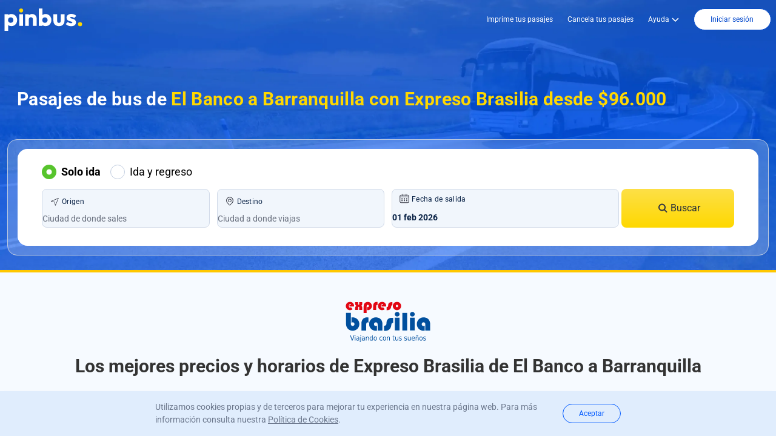

--- FILE ---
content_type: text/html;charset=utf-8
request_url: https://m.pinbus.com/pasaje-de-bus/rutas/el-banco-barranquilla/expreso-brasilia
body_size: 120227
content:
<!DOCTYPE html><html  lang="es"><head><meta charset="utf-8">
<meta name="viewport" content="width=device-width, initial-scale=1, maximum-scale=1, user-scalable=no">
<title>Pasajes de El Banco a Barranquilla con Expreso Brasilia desde $ 96.000 | Pinbus</title>
<link rel="preconnect" href="https://fonts.gstatic.com">
<script src="https://adserv.mobi/adsmovilID5.js" async></script>
<style>@import"https://fonts.googleapis.com/css2?family=Roboto:wght@100;300;400;700&display=swap";.dp__input{background-color:#f2f4fd!important;border:0!important;border-radius:.5em!important;font-size:14px!important;padding-left:.75rem!important;text-transform:capitalize}.dp__input_icon{top:0!important}.text-input{background-color:#f2f4fd;border-radius:.5em;color:#16397f!important;font-size:12px;height:2.35rem;line-height:normal!important;text-transform:capitalize;width:100%}.text-input.text-input-calendar{height:46px!important}.text-input.text-input-calendar::-webkit-input-placeholder{font-size:14px!important}.text-input.with-icon{text-indent:2.125rem}.text-input.with-icon::-webkit-input-placeholder{color:#6978a0;font-size:calc(.75em + .5vw);font-weight:400;text-indent:2.125rem;text-transform:none}.text-input.without-icon{text-indent:.225rem;text-transform:none}.text-input.without-icon.select{-webkit-appearance:none;background-image:url("data:image/svg+xml;utf8,<svg fill='black' height='24' viewBox='0 0 24 24' width='24' xmlns='http://www.w3.org/2000/svg'><path d='M7 10l5 5 5-5z'/><path d='M0 0h24v24H0z' fill='none'/></svg>");background-position-x:95%;background-position-y:5px;background-repeat:no-repeat;fill:#1a335b}.text-input.without-icon.date{text-align:center;text-indent:0}.text-input.without-icon.textarea{height:9em!important;text-indent:0}.text-input.without-icon::-webkit-input-placeholder{color:#6978a0;font-weight:400;line-height:1rem;position:relative;text-transform:none}.text-input.without-icon.place{background-color:transparent;border-bottom:1px solid #e2e8f0!important;border-radius:0;height:2rem;text-indent:.5em}.text-input.without-border{border-radius:0}input:disabled{opacity:1}.error{margin-top:2px;position:absolute}.error.checkout{margin-top:-6px}.error.checkout-edit{margin-top:2px!important}.form-input{background-color:transparent;border:none;width:100%}.form-input.date-picker{border-radius:.5rem;cursor:pointer;font-size:1rem;font-weight:700;height:4rem;padding:1.5rem 0 0 1rem}.form-input.date-picker::-moz-placeholder{color:#6b778c;font-weight:400}.form-input.date-picker::placeholder{color:#6b778c;font-weight:400}.form-input.date-picker-from-square{border-radius:.5rem;cursor:pointer;font-size:1rem;font-weight:700;height:4rem;padding:1.5rem 0 0 .5rem}.form-input.date-picker-from-square::-moz-placeholder{color:#6b778c;font-weight:400}.form-input.date-picker-from-square::placeholder{color:#6b778c;font-weight:400}.form-input.passengers{background-color:#f1f6fc;border:1px solid #d1dae8;border-radius:.5rem;color:#333;height:3.25rem}.form-input.passengers.select{font-size:1rem;font-weight:500}.form-input.passengers.phone{border:1px solid #f1f6fc;border-left-color:#d1dae8!important;border-left-width:1px!important;border-radius:0 .75rem .75rem 0}.form-input.passengers::-moz-placeholder{color:#a2b4d0;font-size:.875rem;font-weight:400;text-transform:none}.form-input.passengers::placeholder{color:#a2b4d0;font-size:.875rem;font-weight:400;text-transform:none}.form-input.error-field{background-color:#fde1e0;border:1px solid #f56962;border-radius:.5rem;color:#333;height:3rem}.form-input.error-field.b{border-bottom:none;border-left-color:#f56962!important;border-left-width:1px!important;border-radius:0 .5rem .5rem 0;border-right:none;border-top:none}.form-input.error-field::-moz-placeholder{color:#c2150c;font-size:.75rem;font-weight:400;text-transform:none}.form-input.error-field::placeholder{color:#c2150c;font-size:.75rem;font-weight:400;text-transform:none}.form-input:focus{box-shadow:none!important;outline:none!important}.form-input.inactive{cursor:not-allowed}.form-radio{-moz-appearance:none;appearance:none;-webkit-appearance:none;background-color:#5590ff;border-color:#fff;height:20px;position:relative;width:20px}.form-radio:focus{box-shadow:none!important;outline:none!important}.form-radio:checked{background-color:#fff;border-color:#5590ff}.form-radio:checked:before{background-color:#5590ff;border-radius:50%;content:"";display:block;height:7px;left:50%;position:absolute;top:50%;transform:translate(-50%,-50%);width:7px}.form-radio:checked:focus{background-color:#fff;display:none}.form-radio:checked:hover{background-color:#fff}.form-radio.checked-with-before:before{background-color:#5590ff;border-radius:50%;content:"";display:block;height:7px;left:50%;position:absolute;top:50%;transform:translate(-50%,-50%);width:7px}.gender-input{height:1.5rem!important;width:1.5rem!important}.gender-input:focus{border:7px solid #0047cc;box-shadow:none!important;outline:none!important}.btn{align-items:center;display:inline-flex;justify-content:center}.btn.primary{background:linear-gradient(0deg,#ffb800 3.57%,#ffdf2b);border-radius:.5em}.btn.primary.large{font-size:16px;height:4.9em;width:100%}.btn.primary.large-h{font-size:16px;height:2.625em;width:100%}.btn.primary.large-h.passenger{font-size:18px;height:3.375em}.btn.primary.large-medium{font-size:16px;height:2.5em;width:40%}.btn.primary.medium-button{border-radius:.5em;height:2.75em;width:15em}.btn.primary.medium{font-weight:500;height:2.35em;width:9.35em}.btn.primary.small{height:2.263em;line-height:0;width:8em}.btn.primary.small-to-card{height:2.263em;line-height:0;width:90%}.btn.primary.reimprimir{font-size:16px;font-weight:600;height:3.2em;line-height:0;width:90%}.btn.primary.small-xl{height:2.563em;line-height:0;width:9.75em}.btn.primary.small-xxl{height:2.563em;line-height:0;width:10.75em}.btn.primary.border{background-color:transparent;background-image:none;border:1px solid #d7d7d7;height:2.263em;width:9.75em}.btn.secondary{border-radius:.5em;height:1.563rem;margin-right:.188rem;width:4.563rem}.btn.secondary.active{background-image:linear-gradient(180deg,#2995f2,#56aef8);border:1px solid #2995f2;font-weight:500;width:calc(4.563rem + 1vw)}.btn.secondary.medium{font-size:14px;font-weight:500;height:2.5em;width:40%}.btn.map{background-color:#3eb52b;border-radius:.5em;height:2.263em;width:7.75em}.btn.account{height:2.5rem}.btn.switch{border-radius:4px;height:2.375rem}.btn.switch.active{background-image:linear-gradient(180deg,#2995f2,#56aef8);box-shadow:0 1px 6px #00000029;color:#fff;height:2.05rem;margin:0 2px}.btn.switch.inactive{background-color:#f2f4fd}.btn.trip-switch{height:2.813rem}.btn.trip-switch.active{border-bottom:.188rem solid #ffd800}.btn:disabled{background:#d3d3d3;color:#a9a9a9;cursor:not-allowed;pointer-events:none}@font-face{font-display:block;font-family:icomoon;font-style:normal;font-weight:400;src:url(/_nuxt/icomoon.Do2aCfYG.eot?mqr4x3);src:url(/_nuxt/icomoon.Do2aCfYG.eot?mqr4x3#iefix) format("embedded-opentype"),url(/_nuxt/icomoon.cu3n4Y-q.ttf?mqr4x3) format("truetype"),url(/_nuxt/icomoon.D0AMb899.woff?mqr4x3) format("woff"),url(/_nuxt/icomoon.dXPuVwFN.svg?mqr4x3#icomoon) format("svg")}[class*=" icon-"],[class^=icon-]{font-family:icomoon,serif!important;speak:none;font-style:normal;font-variant:normal;font-weight:400;line-height:1;text-transform:none;-webkit-font-smoothing:antialiased;-moz-osx-font-smoothing:grayscale}.icon-clock:before{color:#a7acc5;content:""}.icon-send:before{color:#16397f;content:""}.icon-close:before{color:#9b9b9b;content:""}.icon-secure:before{color:#16397f;content:""}.icon-save:before{color:#027aff;content:""}.icon-delete:before{color:#027aff;content:""}.icon-tarjeta_2:before{content:""}.icon-ticket:before{color:#16397f;content:""}.icon-politics:before{color:#16397f;content:""}.icon-arrow-left:before{color:#fff;content:""}.icon-advertencia:before{color:#16397f;content:""}.icon-user:before{color:#16397f;content:""}.icon-question:before{color:#16397f;content:""}.icon-travel:before{color:#16397f;content:""}.icon-pay:before{color:#16397f;content:""}.icon-arrow-right:before{color:#a7acc5;content:""}.icon-qr-code:before{color:#2bb565;content:""}.icon-filter:before{color:#16397f;content:""}.icon-origen:before{color:#16397f;content:""}.icon-fechas:before{color:#16397f;content:""}.icon-destino:before{color:#16397f;content:""}.icon-buscar:before{color:#6b778c;content:""}.icon-circle-thin:before{content:""}.icon-star-half:before{color:#3eb52b;content:""}.search-card{background-color:#fff;border-radius:.75rem;box-shadow:0 2px 6px #06228533;font-weight:400;height:auto;padding:1rem;position:relative;width:auto}.search-card.status-pay{margin:1rem 0 0 1rem}.border-top-card{border:1px solid #003599;border-top:2rem solid #003599}.border-top-card-sheep{border:1px solid #849ef3!important;border-top:2rem solid #849ef3!important}.border-top-card-Recommended{border:1px solid #57c42d!important;border-top:2rem solid #c6eeb6!important}.info-trip-card{border:1px solid #e6e6e6;box-shadow:0 3px 6px #00000029}.info-trip-card.img{height:2.5em}.info-trip-card.row-large{padding:.93rem 0 .53rem}.info-trip-card.row-small{padding:.313rem 0}.info-trip-card.menu.rectangle{height:2.5rem}.info-trip-card.menu.icon{font-size:.75rem}.search-card.typeForm-wrapper{margin-top:1rem;padding:0}.typeForm-container{display:flex;justify-content:center}.typeForm-container>div{height:100%;max-width:-webkit-fill-available;width:100%}.slide-enter,.slide-leave-to{transform:translate(100%)}.slide-enter-active,.slide-leave-active{transition:transform .3s ease-in-out}.slide-enter-to,.slide-leave-from{transform:translate(0)}.slide-enter-from,.slide-leave{transform:translate(100%)}.fade-enter-active,.fade-leave-active{transition:opacity .3s ease-in-out}.fade-enter-from,.fade-leave-to{opacity:0}.fade-enter-to,.fade-leave-from{opacity:1}.icons-enter-active,.icons-leave-active{transition:all .3s ease}.nested-enter-active,.nested-leave-active{transition:all .3s ease-in-out}.nested-leave-active{transition-delay:.25s}.nested-enter-from,.nested-leave-to{opacity:0}.nested-enter-active .inner,.nested-leave-active .inner{transition:all .3s ease-in-out}.nested-enter-active .inner{transition-delay:.25s}.nested-enter-from .inner,.nested-leave-to .inner{opacity:.001}body{font-family:Roboto,sans-serif;font-size:14px;font-weight:400;line-height:1}.pb-input-icons i{position:absolute}.pb-input-icons{width:100%}.input.top.my{margin:.313em 0}.input.w{width:.313em}.btn.top.my{margin:.625em 0 0}.link-hover:hover{color:#ffd800}.pb-blue-background{background-color:#518ee8}.pull-right{float:right!important}.cities-height{height:auto;max-height:300px;overflow:auto}.select-city-hover:hover{background:#d6dffb}.pb-placeholder::-webkit-input-placeholder{color:#a7acc5;font-size:.75rem;font-style:normal;font-weight:300!important;text-transform:none}.pb-placeholder::-moz-placeholder{color:#a7acc5;font-size:.75rem;font-style:normal;font-weight:300!important;text-transform:none}.pb-placeholder:-ms-input-placeholder{color:#a7acc5;font-size:.75rem;font-style:normal;font-weight:300!important;text-transform:none}.pb-placeholder:-moz-placeholder{color:#a7acc5;font-size:.75rem;font-style:normal;font-weight:300!important;text-transform:none}.icon-origen-red:before{color:#ff6565;content:""}.vertical-line{background-color:#fff;border-left:1px solid #455572;margin:8px auto;position:relative;text-align:center;width:1px}.horizontal-dashed{border-bottom:1px dashed #455572}.horizontal-line{border-bottom:1px solid #455572}.vertical-dashed{background-color:#fff;border-left:1px dashed #455572;margin:8px auto;position:relative;text-align:center;width:1px}.progress-bar{background-color:#45557233;border-radius:9999px;height:10px;overflow:hidden}.progress-bar-fill{background:linear-gradient(90deg,#ffd800 0,#ffc400);border-radius:9999px;height:100%}.star-rating{color:#45557233}.star-rating .fill{color:#ffd800}.half-fill:before{color:#45557233;content:"";width:100%}.half-fill:after{color:#ffd800;content:"";left:0;overflow:hidden;position:absolute;top:0;width:50%}.vue-tel-input{background-color:#f1f6fc!important;border:1px solid #d1dae8!important;border-radius:.5rem!important}.vue-tel-input:focus-within{box-shadow:none!important;outline:none!important}.error-phone{background-color:#fde1e0!important;border:1px solid #f56962!important;border-radius:.5rem!important}::-webkit-scrollbar:horizontal{display:none}::-webkit-scrollbar{width:6px}::-webkit-scrollbar-thumb{background-color:#888;border-radius:5px}::-webkit-scrollbar-track{background-color:#f1f1f1}.shadow-card{box-shadow:0 2px 6px #06228533}.duration-land{border:1px solid #dbdfe6;width:88px}.duration-land,.score{border-radius:18px;display:flex;justify-content:center;opacity:1}.score{align-items:center;height:30px;width:66px}.score--low{background-color:#f34b43}.score--medium{background-color:#f68656}.score--high{background-color:#ffd600}.score--higher{background-color:#cae237}.score--best{background-color:#57c42d}.score--null{background-color:#dbdfe6}.tooltip{cursor:default;display:inline-block;position:relative}.tooltip .tooltip-text{background-color:#fff;border:1px solid #cdd5e8;border-radius:9px;box-shadow:0 3px 6px #a6a6a6b3;color:#6978a0;font-size:14px;font-weight:400;left:50%;line-height:1.2;margin-left:-110px;padding:5px 1px;position:absolute;text-align:center;top:100%;visibility:hidden;width:220px;z-index:1}.tooltip:hover .tooltip-text{visibility:visible}.tooltip .tooltip-text:after{border:5px solid transparent;border-bottom-color:#cdd5e8;bottom:100%;content:" ";left:50%;margin-left:-5px;position:absolute}</style>
<style>*,:after,:before{--tw-border-spacing-x:0;--tw-border-spacing-y:0;--tw-translate-x:0;--tw-translate-y:0;--tw-rotate:0;--tw-skew-x:0;--tw-skew-y:0;--tw-scale-x:1;--tw-scale-y:1;--tw-pan-x: ;--tw-pan-y: ;--tw-pinch-zoom: ;--tw-scroll-snap-strictness:proximity;--tw-gradient-from-position: ;--tw-gradient-via-position: ;--tw-gradient-to-position: ;--tw-ordinal: ;--tw-slashed-zero: ;--tw-numeric-figure: ;--tw-numeric-spacing: ;--tw-numeric-fraction: ;--tw-ring-inset: ;--tw-ring-offset-width:0px;--tw-ring-offset-color:#fff;--tw-ring-color:rgba(59,130,246,.5);--tw-ring-offset-shadow:0 0 #0000;--tw-ring-shadow:0 0 #0000;--tw-shadow:0 0 #0000;--tw-shadow-colored:0 0 #0000;--tw-blur: ;--tw-brightness: ;--tw-contrast: ;--tw-grayscale: ;--tw-hue-rotate: ;--tw-invert: ;--tw-saturate: ;--tw-sepia: ;--tw-drop-shadow: ;--tw-backdrop-blur: ;--tw-backdrop-brightness: ;--tw-backdrop-contrast: ;--tw-backdrop-grayscale: ;--tw-backdrop-hue-rotate: ;--tw-backdrop-invert: ;--tw-backdrop-opacity: ;--tw-backdrop-saturate: ;--tw-backdrop-sepia: ;--tw-contain-size: ;--tw-contain-layout: ;--tw-contain-paint: ;--tw-contain-style: }::backdrop{--tw-border-spacing-x:0;--tw-border-spacing-y:0;--tw-translate-x:0;--tw-translate-y:0;--tw-rotate:0;--tw-skew-x:0;--tw-skew-y:0;--tw-scale-x:1;--tw-scale-y:1;--tw-pan-x: ;--tw-pan-y: ;--tw-pinch-zoom: ;--tw-scroll-snap-strictness:proximity;--tw-gradient-from-position: ;--tw-gradient-via-position: ;--tw-gradient-to-position: ;--tw-ordinal: ;--tw-slashed-zero: ;--tw-numeric-figure: ;--tw-numeric-spacing: ;--tw-numeric-fraction: ;--tw-ring-inset: ;--tw-ring-offset-width:0px;--tw-ring-offset-color:#fff;--tw-ring-color:rgba(59,130,246,.5);--tw-ring-offset-shadow:0 0 #0000;--tw-ring-shadow:0 0 #0000;--tw-shadow:0 0 #0000;--tw-shadow-colored:0 0 #0000;--tw-blur: ;--tw-brightness: ;--tw-contrast: ;--tw-grayscale: ;--tw-hue-rotate: ;--tw-invert: ;--tw-saturate: ;--tw-sepia: ;--tw-drop-shadow: ;--tw-backdrop-blur: ;--tw-backdrop-brightness: ;--tw-backdrop-contrast: ;--tw-backdrop-grayscale: ;--tw-backdrop-hue-rotate: ;--tw-backdrop-invert: ;--tw-backdrop-opacity: ;--tw-backdrop-saturate: ;--tw-backdrop-sepia: ;--tw-contain-size: ;--tw-contain-layout: ;--tw-contain-paint: ;--tw-contain-style: }/*! tailwindcss v3.4.17 | MIT License | https://tailwindcss.com*/*,:after,:before{border:0 solid #e5e7eb;box-sizing:border-box}:after,:before{--tw-content:""}:host,html{line-height:1.5;-webkit-text-size-adjust:100%;font-family:ui-sans-serif,system-ui,sans-serif,Apple Color Emoji,Segoe UI Emoji,Segoe UI Symbol,Noto Color Emoji;font-feature-settings:normal;font-variation-settings:normal;-moz-tab-size:4;-o-tab-size:4;tab-size:4;-webkit-tap-highlight-color:transparent}body{line-height:inherit;margin:0}hr{border-top-width:1px;color:inherit;height:0}abbr:where([title]){-webkit-text-decoration:underline dotted;text-decoration:underline dotted}h1,h2,h3,h4,h5,h6{font-size:inherit;font-weight:inherit}a{color:inherit;text-decoration:inherit}b,strong{font-weight:bolder}code,kbd,pre,samp{font-family:ui-monospace,SFMono-Regular,Menlo,Monaco,Consolas,Liberation Mono,Courier New,monospace;font-feature-settings:normal;font-size:1em;font-variation-settings:normal}small{font-size:80%}sub,sup{font-size:75%;line-height:0;position:relative;vertical-align:baseline}sub{bottom:-.25em}sup{top:-.5em}table{border-collapse:collapse;border-color:inherit;text-indent:0}button,input,optgroup,select,textarea{color:inherit;font-family:inherit;font-feature-settings:inherit;font-size:100%;font-variation-settings:inherit;font-weight:inherit;letter-spacing:inherit;line-height:inherit;margin:0;padding:0}button,select{text-transform:none}button,input:where([type=button]),input:where([type=reset]),input:where([type=submit]){-webkit-appearance:button;background-color:transparent;background-image:none}:-moz-focusring{outline:auto}:-moz-ui-invalid{box-shadow:none}progress{vertical-align:baseline}::-webkit-inner-spin-button,::-webkit-outer-spin-button{height:auto}[type=search]{-webkit-appearance:textfield;outline-offset:-2px}::-webkit-search-decoration{-webkit-appearance:none}::-webkit-file-upload-button{-webkit-appearance:button;font:inherit}summary{display:list-item}blockquote,dd,dl,figure,h1,h2,h3,h4,h5,h6,hr,p,pre{margin:0}fieldset{margin:0}fieldset,legend{padding:0}menu,ol,ul{list-style:none;margin:0;padding:0}dialog{padding:0}textarea{resize:vertical}input::-moz-placeholder,textarea::-moz-placeholder{color:#9ca3af;opacity:1}input::placeholder,textarea::placeholder{color:#9ca3af;opacity:1}[role=button],button{cursor:pointer}:disabled{cursor:default}audio,canvas,embed,iframe,img,object,svg,video{display:block;vertical-align:middle}img,video{height:auto;max-width:100%}[hidden]:where(:not([hidden=until-found])){display:none}[multiple],[type=date],[type=datetime-local],[type=email],[type=month],[type=number],[type=password],[type=search],[type=tel],[type=text],[type=time],[type=url],[type=week],input:where(:not([type])),select,textarea{-webkit-appearance:none;-moz-appearance:none;appearance:none;background-color:#fff;border-color:#6b7280;border-radius:0;border-width:1px;font-size:1rem;line-height:1.5rem;padding:.5rem .75rem;--tw-shadow:0 0 #0000}[multiple]:focus,[type=date]:focus,[type=datetime-local]:focus,[type=email]:focus,[type=month]:focus,[type=number]:focus,[type=password]:focus,[type=search]:focus,[type=tel]:focus,[type=text]:focus,[type=time]:focus,[type=url]:focus,[type=week]:focus,input:where(:not([type])):focus,select:focus,textarea:focus{outline:2px solid transparent;outline-offset:2px;--tw-ring-inset:var(--tw-empty, );--tw-ring-offset-width:0px;--tw-ring-offset-color:#fff;--tw-ring-color:#2563eb;--tw-ring-offset-shadow:var(--tw-ring-inset) 0 0 0 var(--tw-ring-offset-width) var(--tw-ring-offset-color);--tw-ring-shadow:var(--tw-ring-inset) 0 0 0 calc(1px + var(--tw-ring-offset-width)) var(--tw-ring-color);border-color:#2563eb;box-shadow:var(--tw-ring-offset-shadow),var(--tw-ring-shadow),var(--tw-shadow)}input::-moz-placeholder,textarea::-moz-placeholder{color:#6b7280;opacity:1}input::placeholder,textarea::placeholder{color:#6b7280;opacity:1}::-webkit-datetime-edit-fields-wrapper{padding:0}::-webkit-date-and-time-value{min-height:1.5em;text-align:inherit}::-webkit-datetime-edit{display:inline-flex}::-webkit-datetime-edit,::-webkit-datetime-edit-day-field,::-webkit-datetime-edit-hour-field,::-webkit-datetime-edit-meridiem-field,::-webkit-datetime-edit-millisecond-field,::-webkit-datetime-edit-minute-field,::-webkit-datetime-edit-month-field,::-webkit-datetime-edit-second-field,::-webkit-datetime-edit-year-field{padding-bottom:0;padding-top:0}select{background-image:url("data:image/svg+xml;charset=utf-8,%3Csvg xmlns='http://www.w3.org/2000/svg' fill='none' viewBox='0 0 20 20'%3E%3Cpath stroke='%236b7280' stroke-linecap='round' stroke-linejoin='round' stroke-width='1.5' d='m6 8 4 4 4-4'/%3E%3C/svg%3E");background-position:right .5rem center;background-repeat:no-repeat;background-size:1.5em 1.5em;padding-right:2.5rem;-webkit-print-color-adjust:exact;print-color-adjust:exact}[multiple],[size]:where(select:not([size="1"])){background-image:none;background-position:0 0;background-repeat:unset;background-size:initial;padding-right:.75rem;-webkit-print-color-adjust:unset;print-color-adjust:unset}[type=checkbox],[type=radio]{-webkit-appearance:none;-moz-appearance:none;appearance:none;background-color:#fff;background-origin:border-box;border-color:#6b7280;border-width:1px;color:#2563eb;display:inline-block;flex-shrink:0;height:1rem;padding:0;-webkit-print-color-adjust:exact;print-color-adjust:exact;-webkit-user-select:none;-moz-user-select:none;user-select:none;vertical-align:middle;width:1rem;--tw-shadow:0 0 #0000}[type=checkbox]{border-radius:0}[type=radio]{border-radius:100%}[type=checkbox]:focus,[type=radio]:focus{outline:2px solid transparent;outline-offset:2px;--tw-ring-inset:var(--tw-empty, );--tw-ring-offset-width:2px;--tw-ring-offset-color:#fff;--tw-ring-color:#2563eb;--tw-ring-offset-shadow:var(--tw-ring-inset) 0 0 0 var(--tw-ring-offset-width) var(--tw-ring-offset-color);--tw-ring-shadow:var(--tw-ring-inset) 0 0 0 calc(2px + var(--tw-ring-offset-width)) var(--tw-ring-color);box-shadow:var(--tw-ring-offset-shadow),var(--tw-ring-shadow),var(--tw-shadow)}[type=checkbox]:checked,[type=radio]:checked{background-color:currentColor;background-position:50%;background-repeat:no-repeat;background-size:100% 100%;border-color:transparent}[type=checkbox]:checked{background-image:url("data:image/svg+xml;charset=utf-8,%3Csvg xmlns='http://www.w3.org/2000/svg' fill='%23fff' viewBox='0 0 16 16'%3E%3Cpath d='M12.207 4.793a1 1 0 0 1 0 1.414l-5 5a1 1 0 0 1-1.414 0l-2-2a1 1 0 0 1 1.414-1.414L6.5 9.086l4.293-4.293a1 1 0 0 1 1.414 0'/%3E%3C/svg%3E")}@media (forced-colors:active){[type=checkbox]:checked{-webkit-appearance:auto;-moz-appearance:auto;appearance:auto}}[type=radio]:checked{background-image:url("data:image/svg+xml;charset=utf-8,%3Csvg xmlns='http://www.w3.org/2000/svg' fill='%23fff' viewBox='0 0 16 16'%3E%3Ccircle cx='8' cy='8' r='3'/%3E%3C/svg%3E")}@media (forced-colors:active){[type=radio]:checked{-webkit-appearance:auto;-moz-appearance:auto;appearance:auto}}[type=checkbox]:checked:focus,[type=checkbox]:checked:hover,[type=radio]:checked:focus,[type=radio]:checked:hover{background-color:currentColor;border-color:transparent}[type=checkbox]:indeterminate{background-color:currentColor;background-image:url("data:image/svg+xml;charset=utf-8,%3Csvg xmlns='http://www.w3.org/2000/svg' fill='none' viewBox='0 0 16 16'%3E%3Cpath stroke='%23fff' stroke-linecap='round' stroke-linejoin='round' stroke-width='2' d='M4 8h8'/%3E%3C/svg%3E");background-position:50%;background-repeat:no-repeat;background-size:100% 100%;border-color:transparent}@media (forced-colors:active){[type=checkbox]:indeterminate{-webkit-appearance:auto;-moz-appearance:auto;appearance:auto}}[type=checkbox]:indeterminate:focus,[type=checkbox]:indeterminate:hover{background-color:currentColor;border-color:transparent}[type=file]{background:unset;border-color:inherit;border-radius:0;border-width:0;font-size:unset;line-height:inherit;padding:0}[type=file]:focus{outline:1px solid ButtonText;outline:1px auto -webkit-focus-ring-color}.custom-border-r{position:relative}.custom-border-r:after{background-color:#c1cde0;content:"";height:45%;position:absolute;right:0;top:50%;transform:translateY(-65%);width:1px}.home-mobile-search-bg{background-image:url(https://cdnpin.pinbus.co/assets/img/background/background-mobile-min.webp);background-repeat:no-repeat;background-size:cover}#div-gpt-ad-1725398532563-0>div{display:flex;justify-content:center}.background-load-blue-opacity{background-color:#00123399}.error-style{background-color:#fde1e0!important;border:1px solid #f56962!important}.container{width:100%}@media (min-width:470px){.container{max-width:470px}}@media (min-width:640px){.container{max-width:640px}}@media (min-width:936px){.container{max-width:936px;padding-left:2rem;padding-right:2rem}}@media (min-width:1024px){.container{max-width:1024px;padding-left:0;padding-right:0}}@media (min-width:1280px){.container{max-width:1280px}}.form-input,.form-multiselect,.form-select,.form-textarea{-webkit-appearance:none;-moz-appearance:none;appearance:none;background-color:#fff;border-color:#6b7280;border-radius:0;border-width:1px;font-size:1rem;line-height:1.5rem;padding:.5rem .75rem;--tw-shadow:0 0 #0000}.form-input:focus,.form-multiselect:focus,.form-select:focus,.form-textarea:focus{outline:2px solid transparent;outline-offset:2px;--tw-ring-inset:var(--tw-empty, );--tw-ring-offset-width:0px;--tw-ring-offset-color:#fff;--tw-ring-color:#2563eb;--tw-ring-offset-shadow:var(--tw-ring-inset) 0 0 0 var(--tw-ring-offset-width) var(--tw-ring-offset-color);--tw-ring-shadow:var(--tw-ring-inset) 0 0 0 calc(1px + var(--tw-ring-offset-width)) var(--tw-ring-color);border-color:#2563eb;box-shadow:var(--tw-ring-offset-shadow),var(--tw-ring-shadow),var(--tw-shadow)}.form-input::-moz-placeholder,.form-textarea::-moz-placeholder{color:#6b7280;opacity:1}.form-input::placeholder,.form-textarea::placeholder{color:#6b7280;opacity:1}.form-input::-webkit-datetime-edit-fields-wrapper{padding:0}.form-input::-webkit-date-and-time-value{min-height:1.5em;text-align:inherit}.form-input::-webkit-datetime-edit{display:inline-flex}.form-input::-webkit-datetime-edit,.form-input::-webkit-datetime-edit-day-field,.form-input::-webkit-datetime-edit-hour-field,.form-input::-webkit-datetime-edit-meridiem-field,.form-input::-webkit-datetime-edit-millisecond-field,.form-input::-webkit-datetime-edit-minute-field,.form-input::-webkit-datetime-edit-month-field,.form-input::-webkit-datetime-edit-second-field,.form-input::-webkit-datetime-edit-year-field{padding-bottom:0;padding-top:0}.form-select{background-image:url("data:image/svg+xml;charset=utf-8,%3Csvg xmlns='http://www.w3.org/2000/svg' fill='none' viewBox='0 0 20 20'%3E%3Cpath stroke='%236b7280' stroke-linecap='round' stroke-linejoin='round' stroke-width='1.5' d='m6 8 4 4 4-4'/%3E%3C/svg%3E");background-position:right .5rem center;background-repeat:no-repeat;background-size:1.5em 1.5em;padding-right:2.5rem;-webkit-print-color-adjust:exact;print-color-adjust:exact}.form-select:where([size]:not([size="1"])){background-image:none;background-position:0 0;background-repeat:unset;background-size:initial;padding-right:.75rem;-webkit-print-color-adjust:unset;print-color-adjust:unset}.form-checkbox,.form-radio{-webkit-appearance:none;-moz-appearance:none;appearance:none;background-color:#fff;background-origin:border-box;border-color:#6b7280;border-width:1px;color:#2563eb;display:inline-block;flex-shrink:0;height:1rem;padding:0;-webkit-print-color-adjust:exact;print-color-adjust:exact;-webkit-user-select:none;-moz-user-select:none;user-select:none;vertical-align:middle;width:1rem;--tw-shadow:0 0 #0000}.form-radio{border-radius:100%}.form-checkbox:focus,.form-radio:focus{outline:2px solid transparent;outline-offset:2px;--tw-ring-inset:var(--tw-empty, );--tw-ring-offset-width:2px;--tw-ring-offset-color:#fff;--tw-ring-color:#2563eb;--tw-ring-offset-shadow:var(--tw-ring-inset) 0 0 0 var(--tw-ring-offset-width) var(--tw-ring-offset-color);--tw-ring-shadow:var(--tw-ring-inset) 0 0 0 calc(2px + var(--tw-ring-offset-width)) var(--tw-ring-color);box-shadow:var(--tw-ring-offset-shadow),var(--tw-ring-shadow),var(--tw-shadow)}.form-checkbox:checked,.form-radio:checked{background-color:currentColor;background-position:50%;background-repeat:no-repeat;background-size:100% 100%;border-color:transparent}.form-radio:checked{background-image:url("data:image/svg+xml;charset=utf-8,%3Csvg xmlns='http://www.w3.org/2000/svg' fill='%23fff' viewBox='0 0 16 16'%3E%3Ccircle cx='8' cy='8' r='3'/%3E%3C/svg%3E")}@media (forced-colors:active){.form-radio:checked{-webkit-appearance:auto;-moz-appearance:auto;appearance:auto}}.form-checkbox:checked:focus,.form-checkbox:checked:hover,.form-radio:checked:focus,.form-radio:checked:hover{background-color:currentColor;border-color:transparent}.background-opacity{align-items:center;background-color:#00123399;display:flex;height:100vh;justify-content:center;left:0;position:fixed;top:0;width:100vw;z-index:50}.btn-country{border-radius:.5rem;border-width:1px;cursor:pointer;display:inline-block;--tw-border-opacity:1;border-color:rgb(255 255 255/var(--tw-border-opacity,1));font-size:.75rem;font-weight:600;padding:.5rem}.brand-circle{align-items:center;border-radius:1rem;display:flex;height:2rem;justify-content:center;margin-right:.5rem;width:2rem;--tw-bg-opacity:1;font-size:1rem;--tw-text-opacity:1}.base-card,.brand-circle{background-color:rgb(255 255 255/var(--tw-bg-opacity,1));color:rgb(22 57 127/var(--tw-text-opacity,1))}.base-card{border-radius:.75rem;border-width:1px;--tw-border-opacity:1;border-color:rgb(239 241 253/var(--tw-border-opacity,1));--tw-bg-opacity:1;padding:1rem;--tw-text-opacity:1;--tw-shadow:0 10px 15px -3px rgba(0,0,0,.1),0 4px 6px -4px rgba(0,0,0,.1);--tw-shadow-colored:0 10px 15px -3px var(--tw-shadow-color),0 4px 6px -4px var(--tw-shadow-color);box-shadow:var(--tw-ring-offset-shadow,0 0 #0000),var(--tw-ring-shadow,0 0 #0000),var(--tw-shadow)}@media (min-width:936px){.base-card{border-radius:.5rem}}.base-card-davi{border-top-left-radius:.75rem;border-top-right-radius:.75rem;border-width:1px;--tw-border-opacity:1;border-color:rgb(239 241 253/var(--tw-border-opacity,1));--tw-bg-opacity:1;background-color:rgb(255 255 255/var(--tw-bg-opacity,1));padding:1rem;--tw-text-opacity:1;color:rgb(51 51 51/var(--tw-text-opacity,1));--tw-shadow:0 10px 15px -3px rgba(0,0,0,.1),0 4px 6px -4px rgba(0,0,0,.1);--tw-shadow-colored:0 10px 15px -3px var(--tw-shadow-color),0 4px 6px -4px var(--tw-shadow-color);box-shadow:var(--tw-ring-offset-shadow,0 0 #0000),var(--tw-ring-shadow,0 0 #0000),var(--tw-shadow)}@media (min-width:936px){.base-card-davi{border-radius:.5rem}}.base-input{border-radius:.5rem;height:3rem;width:100%;--tw-border-opacity:1;border-color:rgb(209 218 232/var(--tw-border-opacity,1));--tw-bg-opacity:1;background-color:rgb(241 246 252/var(--tw-bg-opacity,1));font-weight:700}.base-input:focus{--tw-border-opacity:1;border-color:rgb(209 218 232/var(--tw-border-opacity,1));--tw-ring-offset-shadow:var(--tw-ring-inset) 0 0 0 var(--tw-ring-offset-width) var(--tw-ring-offset-color);--tw-ring-shadow:var(--tw-ring-inset) 0 0 0 calc(var(--tw-ring-offset-width)) var(--tw-ring-color);box-shadow:var(--tw-ring-offset-shadow),var(--tw-ring-shadow),var(--tw-shadow,0 0 #0000)}.base-input-error{border-width:1px;--tw-border-opacity:1;border-color:rgb(239 68 68/var(--tw-border-opacity,1));--tw-bg-opacity:1;background-color:rgb(253 225 224/var(--tw-bg-opacity,1))}.base-input-error:focus{--tw-border-opacity:1;border-color:rgb(239 68 68/var(--tw-border-opacity,1))}.base-btn{width:100%}.base-btn,.base-btn-checkout{background-image:linear-gradient(to top,var(--tw-gradient-stops));border-radius:.5rem;height:3rem;--tw-gradient-from:#ffd800 var(--tw-gradient-from-position);--tw-gradient-to:rgba(255,216,0,0) var(--tw-gradient-to-position);--tw-gradient-stops:var(--tw-gradient-from),var(--tw-gradient-to);--tw-gradient-to:#fde047 var(--tw-gradient-to-position);padding-left:1rem;padding-right:1rem;text-align:center;--tw-text-opacity:1;color:rgb(38 46 58/var(--tw-text-opacity,1))}.base-btn,.base-btn-checkout,.outline-btn{align-items:center;cursor:pointer;display:flex;font-size:1rem;font-weight:400;justify-content:center}.outline-btn{border-radius:.75rem;border-width:1px;height:3.5rem;--tw-border-opacity:1;border-color:rgb(193 205 224/var(--tw-border-opacity,1));--tw-text-opacity:1;color:rgb(22 57 127/var(--tw-text-opacity,1))}@media (min-width:936px){.outline-btn{border-radius:.375rem;height:3rem}}.outline-btn-2{border-radius:9999px;border-width:1px;cursor:pointer;height:3rem;--tw-border-opacity:1;border-color:rgb(0 89 255/var(--tw-border-opacity,1));--tw-bg-opacity:1;background-color:rgb(255 255 255/var(--tw-bg-opacity,1));--tw-text-opacity:1;color:rgb(0 89 255/var(--tw-text-opacity,1))}@media (min-width:936px){.outline-btn-2{font-size:.75rem;height:2.5rem}}.otp-input{border-color:rgb(209 218 232/var(--tw-border-opacity,1));border-radius:.5rem;height:3rem;width:100%;--tw-bg-opacity:1;background-color:rgb(241 246 252/var(--tw-bg-opacity,1));font-weight:700}.otp-input:focus{--tw-border-opacity:1;border-color:rgb(209 218 232/var(--tw-border-opacity,1));--tw-ring-shadow:var(--tw-ring-inset) 0 0 0 calc(var(--tw-ring-offset-width)) var(--tw-ring-color)}.otp-input{align-items:center;display:flex;flex-direction:column;justify-content:center;--tw-border-opacity:1;background-color:transparent;border-color:rgb(172 172 172/var(--tw-border-opacity,1));font-size:1.5rem;padding-left:.5rem;padding-right:.5rem;text-align:center}.otp-input::-moz-placeholder{--tw-placeholder-opacity:1;color:rgb(172 172 172/var(--tw-placeholder-opacity,1))}.otp-input::placeholder{--tw-placeholder-opacity:1;color:rgb(172 172 172/var(--tw-placeholder-opacity,1))}.otp-input{--tw-ring-opacity:1;--tw-ring-color:rgb(172 172 172/var(--tw-ring-opacity,1))}.otp-input:focus{--tw-ring-offset-shadow:var(--tw-ring-inset) 0 0 0 var(--tw-ring-offset-width) var(--tw-ring-offset-color);--tw-ring-shadow:var(--tw-ring-inset) 0 0 0 calc(1px + var(--tw-ring-offset-width)) var(--tw-ring-color);box-shadow:var(--tw-ring-offset-shadow),var(--tw-ring-shadow),var(--tw-shadow,0 0 #0000)}.step-circle-done{background-color:rgb(22 57 127/var(--tw-bg-opacity,1));border-color:rgb(255 216 0/var(--tw-border-opacity,1));border-radius:9999px;border-width:2px}.step-circle-active,.step-circle-done{align-items:center;display:flex;height:2rem;justify-content:center;width:2rem;--tw-border-opacity:1;--tw-bg-opacity:1}.step-circle-active{background-color:rgb(255 216 0/var(--tw-bg-opacity,1));border-color:rgb(22 57 127/var(--tw-border-opacity,1));border-radius:9999px;border-width:2px}.step-circle-todo{align-items:center;border-radius:9999px;border-width:2px;display:flex;height:2rem;justify-content:center;width:2rem;--tw-border-opacity:1;border-color:rgb(172 172 172/var(--tw-border-opacity,1));--tw-bg-opacity:1;background-color:rgb(235 235 235/var(--tw-bg-opacity,1));--tw-text-opacity:1;color:rgb(137 137 137/var(--tw-text-opacity,1))}.\!floor{background-position:top!important;background-repeat:no-repeat!important;background-size:100% auto!important;display:inline-block!important;height:auto!important;max-width:90vw!important;width:100%!important}.floor{background-position:top;background-repeat:no-repeat;background-size:100% auto;display:inline-block;height:auto;max-width:90vw;width:100%}.\!floor.floor-1{background-image:url("data:image/svg+xml;charset=utf-8,%3Csvg xmlns='http://www.w3.org/2000/svg' xml:space='preserve' id='Capa_1' x='0' y='0' version='1.1' viewBox='0 0 270 766'%3E%3Cstyle%3E.st0{fill:%23fff}.st1{fill:none;stroke:%23455572;stroke-miterlimit:10}.st2{fill:%23455572}.st3{fill:%23f2f4fd}.st4{fill:%23ec2227}.st5{fill:%23d8dae5;stroke:%23fff;stroke-miterlimit:10}%3C/style%3E%3Cpath d='M265 97.7V44.8c0-4.5-1.1-8.8-3.2-12.6l-2.4-4.5c-4.1-7.7-11.6-13-20.3-14.1l-13.7-3c-59.6-12.8-121.1-12.8-180.7 0l-13.8 3c-8.8 1.1-16.4 6.4-20.5 14.2l-2.3 4.5C6.1 36 5 40.4 5 44.7l.1 53' class='st0'/%3E%3Cpath d='M265 97.7V44.8c0-4.5-1.1-8.8-3.2-12.6l-2.4-4.5c-4.1-7.7-11.6-13-20.3-14.1l-13.7-3c-59.6-12.8-121.1-12.8-180.7 0l-13.8 3c-8.8 1.1-16.4 6.4-20.5 14.2l-2.3 4.5C6.1 36 5 40.4 5 44.7l.1 53' class='st1'/%3E%3Cpath d='M31.2 13.4s.5-3.7 9.4-5.6c9-1.9 12.2 1 12.2 1M217.2 8.8s3.2-2.9 12.2-1 9.4 5.6 9.4 5.6' class='st2'/%3E%3Cpath d='M265 97.7H5v645.4h260z' class='st0'/%3E%3Cpath d='M5 97.7V743M265 97.7V743' class='st1'/%3E%3Cpath d='M265 743.1v1.1c0 10.5-8.5 19-18.9 19H23.9c-10.5 0-18.9-8.5-18.9-19v-1.1' class='st3'/%3E%3Cpath d='M265 743.1v1.1c0 10.5-8.5 19-18.9 19H23.9c-10.5 0-18.9-8.5-18.9-19v-1.1' class='st1'/%3E%3Cpath d='M25 762.9v.8c0 .8 1.2 1.4 2.8 1.4h17.6c1.6 0 2.8-.6 2.8-1.4v-.8M222 762.9v.8c0 .8 1.2 1.4 2.8 1.4h17.6c1.5 0 2.8-.6 2.8-1.4v-.8' class='st4'/%3E%3Cpath d='M265.5 125V72c2.5 0 4.5 2 4.5 4.5v43.9c0 2.6-2 4.6-4.5 4.6M4.5 72v53C2 125 0 123 0 120.5v-44C0 74 2 72 4.5 72M4.5 530v53C2 583 0 581 0 578.5v-43.9c0-2.6 2-4.6 4.5-4.6M265.5 583v-53c2.5 0 4.5 2 4.5 4.5v43.9c0 2.6-2 4.6-4.5 4.6' class='st2'/%3E%3Cpath d='M49.4 43.9H27.8c-2.5 0-4.6 2.1-4.6 4.6v15.7c0 2.5 2.1 4.6 4.6 4.6h21.7c2.5 0 4.6-2.1 4.6-4.6V48.5c-.1-2.5-2.1-4.6-4.7-4.6z' class='st5'/%3E%3Cpath d='M49.7 67.3H27.4c-2.4 0-4.3 1.9-4.3 4.3s1.9 4.3 4.3 4.3h22.3c2.4 0 4.3-1.9 4.3-4.3s-1.9-4.3-4.3-4.3z' class='st5'/%3E%3Cpath d='M24.5 52h-2.7c-1 0-1.8.8-1.8 1.8v12.5c0 1 .8 1.8 1.8 1.8h2.7c1 0 1.8-.8 1.8-1.8V53.8c-.1-1-.9-1.8-1.8-1.8zM55.7 52H53c-1 0-1.8.8-1.8 1.8v12.5c0 1 .8 1.8 1.8 1.8h2.7c1 0 1.8-.8 1.8-1.8V53.8c0-1-.8-1.8-1.8-1.8z' class='st5'/%3E%3Cpath d='M47.2 31.5c-4.7-4.7-12.2-4.6-16.9 0-2.2 2.2-3.5 5.3-3.5 8.5 0 3.1 1.2 6.2 3.5 8.4 2.2 2.2 5.3 3.5 8.4 3.5 3.2.1 6.2-1.2 8.4-3.5 4.7-4.7 4.7-12.2.1-16.9m-8.2-.7c4.6 0 8.4 3.4 9 7.9l-5.7-.6c-.7-1.2-2.1-2-3.5-2.1-1.5 0-2.8.8-3.5 2.1l-5.7.6c.9-4.5 4.8-7.9 9.4-7.9m-9.2 10.3 5.7.4c.3.8.9 1.5 1.7 1.9l.3 5.7c-4.1-.7-7.3-3.9-7.7-8m9.2 0c-.6 0-1.1-.5-1.2-1.1.1-.6.5-1.1 1.2-1.2.6 0 1.1.5 1.2 1.1-.1.6-.6 1.1-1.2 1.2m1.3 7.9.3-5.7c.8-.4 1.4-1.1 1.7-1.9L48 41c-.5 4.2-3.6 7.5-7.7 8' class='st2'/%3E%3Cpath d='M264 351H6v392h258z' class='st3'/%3E%3C/svg%3E")!important}.floor.floor-1{background-image:url("data:image/svg+xml;charset=utf-8,%3Csvg xmlns='http://www.w3.org/2000/svg' xml:space='preserve' id='Capa_1' x='0' y='0' version='1.1' viewBox='0 0 270 766'%3E%3Cstyle%3E.st0{fill:%23fff}.st1{fill:none;stroke:%23455572;stroke-miterlimit:10}.st2{fill:%23455572}.st3{fill:%23f2f4fd}.st4{fill:%23ec2227}.st5{fill:%23d8dae5;stroke:%23fff;stroke-miterlimit:10}%3C/style%3E%3Cpath d='M265 97.7V44.8c0-4.5-1.1-8.8-3.2-12.6l-2.4-4.5c-4.1-7.7-11.6-13-20.3-14.1l-13.7-3c-59.6-12.8-121.1-12.8-180.7 0l-13.8 3c-8.8 1.1-16.4 6.4-20.5 14.2l-2.3 4.5C6.1 36 5 40.4 5 44.7l.1 53' class='st0'/%3E%3Cpath d='M265 97.7V44.8c0-4.5-1.1-8.8-3.2-12.6l-2.4-4.5c-4.1-7.7-11.6-13-20.3-14.1l-13.7-3c-59.6-12.8-121.1-12.8-180.7 0l-13.8 3c-8.8 1.1-16.4 6.4-20.5 14.2l-2.3 4.5C6.1 36 5 40.4 5 44.7l.1 53' class='st1'/%3E%3Cpath d='M31.2 13.4s.5-3.7 9.4-5.6c9-1.9 12.2 1 12.2 1M217.2 8.8s3.2-2.9 12.2-1 9.4 5.6 9.4 5.6' class='st2'/%3E%3Cpath d='M265 97.7H5v645.4h260z' class='st0'/%3E%3Cpath d='M5 97.7V743M265 97.7V743' class='st1'/%3E%3Cpath d='M265 743.1v1.1c0 10.5-8.5 19-18.9 19H23.9c-10.5 0-18.9-8.5-18.9-19v-1.1' class='st3'/%3E%3Cpath d='M265 743.1v1.1c0 10.5-8.5 19-18.9 19H23.9c-10.5 0-18.9-8.5-18.9-19v-1.1' class='st1'/%3E%3Cpath d='M25 762.9v.8c0 .8 1.2 1.4 2.8 1.4h17.6c1.6 0 2.8-.6 2.8-1.4v-.8M222 762.9v.8c0 .8 1.2 1.4 2.8 1.4h17.6c1.5 0 2.8-.6 2.8-1.4v-.8' class='st4'/%3E%3Cpath d='M265.5 125V72c2.5 0 4.5 2 4.5 4.5v43.9c0 2.6-2 4.6-4.5 4.6M4.5 72v53C2 125 0 123 0 120.5v-44C0 74 2 72 4.5 72M4.5 530v53C2 583 0 581 0 578.5v-43.9c0-2.6 2-4.6 4.5-4.6M265.5 583v-53c2.5 0 4.5 2 4.5 4.5v43.9c0 2.6-2 4.6-4.5 4.6' class='st2'/%3E%3Cpath d='M49.4 43.9H27.8c-2.5 0-4.6 2.1-4.6 4.6v15.7c0 2.5 2.1 4.6 4.6 4.6h21.7c2.5 0 4.6-2.1 4.6-4.6V48.5c-.1-2.5-2.1-4.6-4.7-4.6z' class='st5'/%3E%3Cpath d='M49.7 67.3H27.4c-2.4 0-4.3 1.9-4.3 4.3s1.9 4.3 4.3 4.3h22.3c2.4 0 4.3-1.9 4.3-4.3s-1.9-4.3-4.3-4.3z' class='st5'/%3E%3Cpath d='M24.5 52h-2.7c-1 0-1.8.8-1.8 1.8v12.5c0 1 .8 1.8 1.8 1.8h2.7c1 0 1.8-.8 1.8-1.8V53.8c-.1-1-.9-1.8-1.8-1.8zM55.7 52H53c-1 0-1.8.8-1.8 1.8v12.5c0 1 .8 1.8 1.8 1.8h2.7c1 0 1.8-.8 1.8-1.8V53.8c0-1-.8-1.8-1.8-1.8z' class='st5'/%3E%3Cpath d='M47.2 31.5c-4.7-4.7-12.2-4.6-16.9 0-2.2 2.2-3.5 5.3-3.5 8.5 0 3.1 1.2 6.2 3.5 8.4 2.2 2.2 5.3 3.5 8.4 3.5 3.2.1 6.2-1.2 8.4-3.5 4.7-4.7 4.7-12.2.1-16.9m-8.2-.7c4.6 0 8.4 3.4 9 7.9l-5.7-.6c-.7-1.2-2.1-2-3.5-2.1-1.5 0-2.8.8-3.5 2.1l-5.7.6c.9-4.5 4.8-7.9 9.4-7.9m-9.2 10.3 5.7.4c.3.8.9 1.5 1.7 1.9l.3 5.7c-4.1-.7-7.3-3.9-7.7-8m9.2 0c-.6 0-1.1-.5-1.2-1.1.1-.6.5-1.1 1.2-1.2.6 0 1.1.5 1.2 1.1-.1.6-.6 1.1-1.2 1.2m1.3 7.9.3-5.7c.8-.4 1.4-1.1 1.7-1.9L48 41c-.5 4.2-3.6 7.5-7.7 8' class='st2'/%3E%3Cpath d='M264 351H6v392h258z' class='st3'/%3E%3C/svg%3E")}.\!floor.floor-2{background-image:url("data:image/svg+xml;charset=utf-8,%3Csvg xmlns='http://www.w3.org/2000/svg' xml:space='preserve' id='Capa_1' x='0' y='0' version='1.1' viewBox='0 0 270 766'%3E%3Cstyle%3E.st0{fill:%23fff}.st1{fill:none;stroke:%23455572;stroke-miterlimit:10}.st2{fill:%23455572}.st4{fill:%23ec2227}%3C/style%3E%3Cpath d='M265 97.7V44.8c0-4.5-1.1-8.8-3.2-12.6l-2.4-4.5c-4.1-7.7-11.6-13-20.3-14.1l-13.7-3c-59.6-12.8-121.1-12.8-180.7 0l-13.8 3c-8.8 1.1-16.4 6.4-20.5 14.2l-2.3 4.5C6.1 36 5 40.4 5 44.7l.1 53' class='st0'/%3E%3Cpath d='M265 97.7V44.8c0-4.5-1.1-8.8-3.2-12.6l-2.4-4.5c-4.1-7.7-11.6-13-20.3-14.1l-13.7-3c-59.6-12.8-121.1-12.8-180.7 0l-13.8 3c-8.8 1.1-16.4 6.4-20.5 14.2l-2.3 4.5C6.1 36 5 40.4 5 44.7l.1 53' class='st1'/%3E%3Cpath d='M31.2 13.4s.5-3.7 9.4-5.6c9-1.9 12.2 1 12.2 1M217.2 8.8s3.2-2.9 12.2-1 9.4 5.6 9.4 5.6' class='st2'/%3E%3Cpath d='M265 97.7H5v645.4h260z' class='st0'/%3E%3Cpath d='M5 97.7V743M265 97.7V743' class='st1'/%3E%3Cpath d='M265 743.1v1.1c0 10.5-8.5 19-18.9 19H23.9c-10.5 0-18.9-8.5-18.9-19v-1.1' style='fill:%23f2f4fd'/%3E%3Cpath d='M265 743.1v1.1c0 10.5-8.5 19-18.9 19H23.9c-10.5 0-18.9-8.5-18.9-19v-1.1' class='st1'/%3E%3Cpath d='M25 762.9v.8c0 .8 1.2 1.4 2.8 1.4h17.6c1.6 0 2.8-.6 2.8-1.4v-.8M222 762.9v.8c0 .8 1.2 1.4 2.8 1.4h17.6c1.5 0 2.8-.6 2.8-1.4v-.8' class='st4'/%3E%3Cpath d='M265.5 125V72c2.5 0 4.5 2 4.5 4.5v43.9c0 2.6-2 4.6-4.5 4.6M4.5 72v53C2 125 0 123 0 120.5v-44C0 74 2 72 4.5 72M4.5 530v53C2 583 0 581 0 578.5v-43.9c0-2.6 2-4.6 4.5-4.6M265.5 583v-53c2.5 0 4.5 2 4.5 4.5v43.9c0 2.6-2 4.6-4.5 4.6' class='st2'/%3E%3C/svg%3E")!important}.floor.floor-2{background-image:url("data:image/svg+xml;charset=utf-8,%3Csvg xmlns='http://www.w3.org/2000/svg' xml:space='preserve' id='Capa_1' x='0' y='0' version='1.1' viewBox='0 0 270 766'%3E%3Cstyle%3E.st0{fill:%23fff}.st1{fill:none;stroke:%23455572;stroke-miterlimit:10}.st2{fill:%23455572}.st4{fill:%23ec2227}%3C/style%3E%3Cpath d='M265 97.7V44.8c0-4.5-1.1-8.8-3.2-12.6l-2.4-4.5c-4.1-7.7-11.6-13-20.3-14.1l-13.7-3c-59.6-12.8-121.1-12.8-180.7 0l-13.8 3c-8.8 1.1-16.4 6.4-20.5 14.2l-2.3 4.5C6.1 36 5 40.4 5 44.7l.1 53' class='st0'/%3E%3Cpath d='M265 97.7V44.8c0-4.5-1.1-8.8-3.2-12.6l-2.4-4.5c-4.1-7.7-11.6-13-20.3-14.1l-13.7-3c-59.6-12.8-121.1-12.8-180.7 0l-13.8 3c-8.8 1.1-16.4 6.4-20.5 14.2l-2.3 4.5C6.1 36 5 40.4 5 44.7l.1 53' class='st1'/%3E%3Cpath d='M31.2 13.4s.5-3.7 9.4-5.6c9-1.9 12.2 1 12.2 1M217.2 8.8s3.2-2.9 12.2-1 9.4 5.6 9.4 5.6' class='st2'/%3E%3Cpath d='M265 97.7H5v645.4h260z' class='st0'/%3E%3Cpath d='M5 97.7V743M265 97.7V743' class='st1'/%3E%3Cpath d='M265 743.1v1.1c0 10.5-8.5 19-18.9 19H23.9c-10.5 0-18.9-8.5-18.9-19v-1.1' style='fill:%23f2f4fd'/%3E%3Cpath d='M265 743.1v1.1c0 10.5-8.5 19-18.9 19H23.9c-10.5 0-18.9-8.5-18.9-19v-1.1' class='st1'/%3E%3Cpath d='M25 762.9v.8c0 .8 1.2 1.4 2.8 1.4h17.6c1.6 0 2.8-.6 2.8-1.4v-.8M222 762.9v.8c0 .8 1.2 1.4 2.8 1.4h17.6c1.5 0 2.8-.6 2.8-1.4v-.8' class='st4'/%3E%3Cpath d='M265.5 125V72c2.5 0 4.5 2 4.5 4.5v43.9c0 2.6-2 4.6-4.5 4.6M4.5 72v53C2 125 0 123 0 120.5v-44C0 74 2 72 4.5 72M4.5 530v53C2 583 0 581 0 578.5v-43.9c0-2.6 2-4.6 4.5-4.6M265.5 583v-53c2.5 0 4.5 2 4.5 4.5v43.9c0 2.6-2 4.6-4.5 4.6' class='st2'/%3E%3C/svg%3E")}.\!floor.floor-3{background-image:url("data:image/svg+xml;charset=utf-8,%3Csvg xmlns='http://www.w3.org/2000/svg' xml:space='preserve' id='Capa_1' x='0' y='0' version='1.1' viewBox='0 0 270 766'%3E%3Cstyle%3E.st0{fill:%23fff}.st1{fill:none;stroke:%23455572;stroke-miterlimit:10}.st2{fill:%23455572}.st4{fill:%23ec2227}%3C/style%3E%3Cpath d='M265 97.7V44.8c0-4.5-1.1-8.8-3.2-12.6l-2.4-4.5c-4.1-7.7-11.6-13-20.3-14.1l-13.7-3c-59.6-12.8-121.1-12.8-180.7 0l-13.8 3c-8.8 1.1-16.4 6.4-20.5 14.2l-2.3 4.5C6.1 36 5 40.4 5 44.7l.1 53' class='st0'/%3E%3Cpath d='M265 97.7V44.8c0-4.5-1.1-8.8-3.2-12.6l-2.4-4.5c-4.1-7.7-11.6-13-20.3-14.1l-13.7-3c-59.6-12.8-121.1-12.8-180.7 0l-13.8 3c-8.8 1.1-16.4 6.4-20.5 14.2l-2.3 4.5C6.1 36 5 40.4 5 44.7l.1 53' class='st1'/%3E%3Cpath d='M31.2 13.4s.5-3.7 9.4-5.6c9-1.9 12.2 1 12.2 1M217.2 8.8s3.2-2.9 12.2-1 9.4 5.6 9.4 5.6' class='st2'/%3E%3Cpath d='M265 97.7H5v645.4h260z' class='st0'/%3E%3Cpath d='M5 97.7V743M265 97.7V743' class='st1'/%3E%3Cpath d='M265 743.1v1.1c0 10.5-8.5 19-18.9 19H23.9c-10.5 0-18.9-8.5-18.9-19v-1.1' style='fill:%23f2f4fd'/%3E%3Cpath d='M265 743.1v1.1c0 10.5-8.5 19-18.9 19H23.9c-10.5 0-18.9-8.5-18.9-19v-1.1' class='st1'/%3E%3Cpath d='M25 762.9v.8c0 .8 1.2 1.4 2.8 1.4h17.6c1.6 0 2.8-.6 2.8-1.4v-.8M222 762.9v.8c0 .8 1.2 1.4 2.8 1.4h17.6c1.5 0 2.8-.6 2.8-1.4v-.8' class='st4'/%3E%3Cpath d='M265.5 125V72c2.5 0 4.5 2 4.5 4.5v43.9c0 2.6-2 4.6-4.5 4.6M4.5 72v53C2 125 0 123 0 120.5v-44C0 74 2 72 4.5 72M4.5 530v53C2 583 0 581 0 578.5v-43.9c0-2.6 2-4.6 4.5-4.6M265.5 583v-53c2.5 0 4.5 2 4.5 4.5v43.9c0 2.6-2 4.6-4.5 4.6' class='st2'/%3E%3C/svg%3E")!important}.floor.floor-3{background-image:url("data:image/svg+xml;charset=utf-8,%3Csvg xmlns='http://www.w3.org/2000/svg' xml:space='preserve' id='Capa_1' x='0' y='0' version='1.1' viewBox='0 0 270 766'%3E%3Cstyle%3E.st0{fill:%23fff}.st1{fill:none;stroke:%23455572;stroke-miterlimit:10}.st2{fill:%23455572}.st4{fill:%23ec2227}%3C/style%3E%3Cpath d='M265 97.7V44.8c0-4.5-1.1-8.8-3.2-12.6l-2.4-4.5c-4.1-7.7-11.6-13-20.3-14.1l-13.7-3c-59.6-12.8-121.1-12.8-180.7 0l-13.8 3c-8.8 1.1-16.4 6.4-20.5 14.2l-2.3 4.5C6.1 36 5 40.4 5 44.7l.1 53' class='st0'/%3E%3Cpath d='M265 97.7V44.8c0-4.5-1.1-8.8-3.2-12.6l-2.4-4.5c-4.1-7.7-11.6-13-20.3-14.1l-13.7-3c-59.6-12.8-121.1-12.8-180.7 0l-13.8 3c-8.8 1.1-16.4 6.4-20.5 14.2l-2.3 4.5C6.1 36 5 40.4 5 44.7l.1 53' class='st1'/%3E%3Cpath d='M31.2 13.4s.5-3.7 9.4-5.6c9-1.9 12.2 1 12.2 1M217.2 8.8s3.2-2.9 12.2-1 9.4 5.6 9.4 5.6' class='st2'/%3E%3Cpath d='M265 97.7H5v645.4h260z' class='st0'/%3E%3Cpath d='M5 97.7V743M265 97.7V743' class='st1'/%3E%3Cpath d='M265 743.1v1.1c0 10.5-8.5 19-18.9 19H23.9c-10.5 0-18.9-8.5-18.9-19v-1.1' style='fill:%23f2f4fd'/%3E%3Cpath d='M265 743.1v1.1c0 10.5-8.5 19-18.9 19H23.9c-10.5 0-18.9-8.5-18.9-19v-1.1' class='st1'/%3E%3Cpath d='M25 762.9v.8c0 .8 1.2 1.4 2.8 1.4h17.6c1.6 0 2.8-.6 2.8-1.4v-.8M222 762.9v.8c0 .8 1.2 1.4 2.8 1.4h17.6c1.5 0 2.8-.6 2.8-1.4v-.8' class='st4'/%3E%3Cpath d='M265.5 125V72c2.5 0 4.5 2 4.5 4.5v43.9c0 2.6-2 4.6-4.5 4.6M4.5 72v53C2 125 0 123 0 120.5v-44C0 74 2 72 4.5 72M4.5 530v53C2 583 0 581 0 578.5v-43.9c0-2.6 2-4.6 4.5-4.6M265.5 583v-53c2.5 0 4.5 2 4.5 4.5v43.9c0 2.6-2 4.6-4.5 4.6' class='st2'/%3E%3C/svg%3E")}.\!floor.floor-alone{background-image:url("data:image/svg+xml;charset=utf-8,%3Csvg xmlns='http://www.w3.org/2000/svg' xml:space='preserve' id='Capa_1' x='0' y='0' version='1.1' viewBox='0 0 270 766'%3E%3Cstyle%3E.st0{fill:%23fff}.st1{fill:none;stroke:%23455572;stroke-miterlimit:10}.st2{fill:%23455572}.st4{fill:%23ec2227}.st5{fill:%23d8dae5;stroke:%23fff;stroke-miterlimit:10}%3C/style%3E%3Cpath d='M265 97.7V44.8c0-4.5-1.1-8.8-3.2-12.6l-2.4-4.5c-4.1-7.7-11.6-13-20.3-14.1l-13.7-3c-59.6-12.8-121.1-12.8-180.7 0l-13.8 3c-8.8 1.1-16.4 6.4-20.5 14.2l-2.3 4.5C6.1 36 5 40.4 5 44.7l.1 53' class='st0'/%3E%3Cpath d='M265 97.7V44.8c0-4.5-1.1-8.8-3.2-12.6l-2.4-4.5c-4.1-7.7-11.6-13-20.3-14.1l-13.7-3c-59.6-12.8-121.1-12.8-180.7 0l-13.8 3c-8.8 1.1-16.4 6.4-20.5 14.2l-2.3 4.5C6.1 36 5 40.4 5 44.7l.1 53' class='st1'/%3E%3Cpath d='M31.2 13.4s.5-3.7 9.4-5.6c9-1.9 12.2 1 12.2 1M217.2 8.8s3.2-2.9 12.2-1 9.4 5.6 9.4 5.6' class='st2'/%3E%3Cpath d='M265 97.7H5v645.4h260z' class='st0'/%3E%3Cpath d='M5 97.7V743M265 97.7V743' class='st1'/%3E%3Cpath d='M265 743.1v1.1c0 10.5-8.5 19-18.9 19H23.9c-10.5 0-18.9-8.5-18.9-19v-1.1' style='fill:%23f2f4fd'/%3E%3Cpath d='M265 743.1v1.1c0 10.5-8.5 19-18.9 19H23.9c-10.5 0-18.9-8.5-18.9-19v-1.1' class='st1'/%3E%3Cpath d='M25 762.9v.8c0 .8 1.2 1.4 2.8 1.4h17.6c1.6 0 2.8-.6 2.8-1.4v-.8M222 762.9v.8c0 .8 1.2 1.4 2.8 1.4h17.6c1.5 0 2.8-.6 2.8-1.4v-.8' class='st4'/%3E%3Cpath d='M265.5 125V72c2.5 0 4.5 2 4.5 4.5v43.9c0 2.6-2 4.6-4.5 4.6M4.5 72v53C2 125 0 123 0 120.5v-44C0 74 2 72 4.5 72M4.5 530v53C2 583 0 581 0 578.5v-43.9c0-2.6 2-4.6 4.5-4.6M265.5 583v-53c2.5 0 4.5 2 4.5 4.5v43.9c0 2.6-2 4.6-4.5 4.6' class='st2'/%3E%3Cpath d='M49.4 43.9H27.8c-2.5 0-4.6 2.1-4.6 4.6v15.7c0 2.5 2.1 4.6 4.6 4.6h21.7c2.5 0 4.6-2.1 4.6-4.6V48.5c-.1-2.5-2.1-4.6-4.7-4.6z' class='st5'/%3E%3Cpath d='M49.7 67.3H27.4c-2.4 0-4.3 1.9-4.3 4.3s1.9 4.3 4.3 4.3h22.3c2.4 0 4.3-1.9 4.3-4.3s-1.9-4.3-4.3-4.3z' class='st5'/%3E%3Cpath d='M24.5 52h-2.7c-1 0-1.8.8-1.8 1.8v12.5c0 1 .8 1.8 1.8 1.8h2.7c1 0 1.8-.8 1.8-1.8V53.8c-.1-1-.9-1.8-1.8-1.8zM55.7 52H53c-1 0-1.8.8-1.8 1.8v12.5c0 1 .8 1.8 1.8 1.8h2.7c1 0 1.8-.8 1.8-1.8V53.8c0-1-.8-1.8-1.8-1.8z' class='st5'/%3E%3Cpath d='M47.2 31.5c-4.7-4.7-12.2-4.6-16.9 0-2.2 2.2-3.5 5.3-3.5 8.5 0 3.1 1.2 6.2 3.5 8.4 2.2 2.2 5.3 3.5 8.4 3.5 3.2.1 6.2-1.2 8.4-3.5 4.7-4.7 4.7-12.2.1-16.9m-8.2-.7c4.6 0 8.4 3.4 9 7.9l-5.7-.6c-.7-1.2-2.1-2-3.5-2.1-1.5 0-2.8.8-3.5 2.1l-5.7.6c.9-4.5 4.8-7.9 9.4-7.9m-9.2 10.3 5.7.4c.3.8.9 1.5 1.7 1.9l.3 5.7c-4.1-.7-7.3-3.9-7.7-8m9.2 0c-.6 0-1.1-.5-1.2-1.1.1-.6.5-1.1 1.2-1.2.6 0 1.1.5 1.2 1.1-.1.6-.6 1.1-1.2 1.2m1.3 7.9.3-5.7c.8-.4 1.4-1.1 1.7-1.9L48 41c-.5 4.2-3.6 7.5-7.7 8' class='st2'/%3E%3C/svg%3E")!important}.floor.floor-alone{background-image:url("data:image/svg+xml;charset=utf-8,%3Csvg xmlns='http://www.w3.org/2000/svg' xml:space='preserve' id='Capa_1' x='0' y='0' version='1.1' viewBox='0 0 270 766'%3E%3Cstyle%3E.st0{fill:%23fff}.st1{fill:none;stroke:%23455572;stroke-miterlimit:10}.st2{fill:%23455572}.st4{fill:%23ec2227}.st5{fill:%23d8dae5;stroke:%23fff;stroke-miterlimit:10}%3C/style%3E%3Cpath d='M265 97.7V44.8c0-4.5-1.1-8.8-3.2-12.6l-2.4-4.5c-4.1-7.7-11.6-13-20.3-14.1l-13.7-3c-59.6-12.8-121.1-12.8-180.7 0l-13.8 3c-8.8 1.1-16.4 6.4-20.5 14.2l-2.3 4.5C6.1 36 5 40.4 5 44.7l.1 53' class='st0'/%3E%3Cpath d='M265 97.7V44.8c0-4.5-1.1-8.8-3.2-12.6l-2.4-4.5c-4.1-7.7-11.6-13-20.3-14.1l-13.7-3c-59.6-12.8-121.1-12.8-180.7 0l-13.8 3c-8.8 1.1-16.4 6.4-20.5 14.2l-2.3 4.5C6.1 36 5 40.4 5 44.7l.1 53' class='st1'/%3E%3Cpath d='M31.2 13.4s.5-3.7 9.4-5.6c9-1.9 12.2 1 12.2 1M217.2 8.8s3.2-2.9 12.2-1 9.4 5.6 9.4 5.6' class='st2'/%3E%3Cpath d='M265 97.7H5v645.4h260z' class='st0'/%3E%3Cpath d='M5 97.7V743M265 97.7V743' class='st1'/%3E%3Cpath d='M265 743.1v1.1c0 10.5-8.5 19-18.9 19H23.9c-10.5 0-18.9-8.5-18.9-19v-1.1' style='fill:%23f2f4fd'/%3E%3Cpath d='M265 743.1v1.1c0 10.5-8.5 19-18.9 19H23.9c-10.5 0-18.9-8.5-18.9-19v-1.1' class='st1'/%3E%3Cpath d='M25 762.9v.8c0 .8 1.2 1.4 2.8 1.4h17.6c1.6 0 2.8-.6 2.8-1.4v-.8M222 762.9v.8c0 .8 1.2 1.4 2.8 1.4h17.6c1.5 0 2.8-.6 2.8-1.4v-.8' class='st4'/%3E%3Cpath d='M265.5 125V72c2.5 0 4.5 2 4.5 4.5v43.9c0 2.6-2 4.6-4.5 4.6M4.5 72v53C2 125 0 123 0 120.5v-44C0 74 2 72 4.5 72M4.5 530v53C2 583 0 581 0 578.5v-43.9c0-2.6 2-4.6 4.5-4.6M265.5 583v-53c2.5 0 4.5 2 4.5 4.5v43.9c0 2.6-2 4.6-4.5 4.6' class='st2'/%3E%3Cpath d='M49.4 43.9H27.8c-2.5 0-4.6 2.1-4.6 4.6v15.7c0 2.5 2.1 4.6 4.6 4.6h21.7c2.5 0 4.6-2.1 4.6-4.6V48.5c-.1-2.5-2.1-4.6-4.7-4.6z' class='st5'/%3E%3Cpath d='M49.7 67.3H27.4c-2.4 0-4.3 1.9-4.3 4.3s1.9 4.3 4.3 4.3h22.3c2.4 0 4.3-1.9 4.3-4.3s-1.9-4.3-4.3-4.3z' class='st5'/%3E%3Cpath d='M24.5 52h-2.7c-1 0-1.8.8-1.8 1.8v12.5c0 1 .8 1.8 1.8 1.8h2.7c1 0 1.8-.8 1.8-1.8V53.8c-.1-1-.9-1.8-1.8-1.8zM55.7 52H53c-1 0-1.8.8-1.8 1.8v12.5c0 1 .8 1.8 1.8 1.8h2.7c1 0 1.8-.8 1.8-1.8V53.8c0-1-.8-1.8-1.8-1.8z' class='st5'/%3E%3Cpath d='M47.2 31.5c-4.7-4.7-12.2-4.6-16.9 0-2.2 2.2-3.5 5.3-3.5 8.5 0 3.1 1.2 6.2 3.5 8.4 2.2 2.2 5.3 3.5 8.4 3.5 3.2.1 6.2-1.2 8.4-3.5 4.7-4.7 4.7-12.2.1-16.9m-8.2-.7c4.6 0 8.4 3.4 9 7.9l-5.7-.6c-.7-1.2-2.1-2-3.5-2.1-1.5 0-2.8.8-3.5 2.1l-5.7.6c.9-4.5 4.8-7.9 9.4-7.9m-9.2 10.3 5.7.4c.3.8.9 1.5 1.7 1.9l.3 5.7c-4.1-.7-7.3-3.9-7.7-8m9.2 0c-.6 0-1.1-.5-1.2-1.1.1-.6.5-1.1 1.2-1.2.6 0 1.1.5 1.2 1.1-.1.6-.6 1.1-1.2 1.2m1.3 7.9.3-5.7c.8-.4 1.4-1.1 1.7-1.9L48 41c-.5 4.2-3.6 7.5-7.7 8' class='st2'/%3E%3C/svg%3E")}.sr-only{height:1px;margin:-1px;overflow:hidden;padding:0;position:absolute;width:1px;clip:rect(0,0,0,0);border-width:0;white-space:nowrap}.visible{visibility:visible}.invisible{visibility:hidden}.static{position:static}.fixed{position:fixed}.absolute{position:absolute}.relative{position:relative}.inset-0{top:0;right:0;bottom:0;left:0}.-bottom-1{bottom:-.25rem}.-left-12{left:-3rem}.-left-20{left:-5rem}.-left-44{left:-11rem}.-right-2{right:-.5rem}.-top-10{top:-2.5rem}.-top-2{top:-.5rem}.-top-24{top:-6rem}.-top-28{top:-7rem}.-top-6{top:-1.5rem}.-top-7{top:-1.75rem}.bottom-0{bottom:0}.bottom-1{bottom:.25rem}.bottom-24{bottom:6rem}.bottom-36{bottom:9rem}.bottom-5{bottom:1.25rem}.bottom-64{bottom:16rem}.bottom-full{bottom:100%}.left-0{left:0}.left-10{left:2.5rem}.left-2{left:.5rem}.right-0{right:0}.right-2{right:.5rem}.right-2\.5{right:.625rem}.right-3{right:.75rem}.right-4{right:1rem}.right-8{right:2rem}.top-0{top:0}.top-1\.5{top:.375rem}.top-1\/2{top:50%}.top-2{top:.5rem}.top-2\.5{top:.625rem}.top-28{top:7rem}.top-4{top:1rem}.top-5{top:1.25rem}.top-8{top:2rem}.top-\[22\%\]{top:22%}.top-full{top:100%}.z-0{z-index:0}.z-10{z-index:10}.z-20{z-index:20}.z-30{z-index:30}.z-40{z-index:40}.z-50{z-index:50}.z-\[1000\]{z-index:1000}.order-1{order:1}.order-2{order:2}.col-span-1{grid-column:span 1/span 1}.col-span-11{grid-column:span 11/span 11}.col-span-12{grid-column:span 12/span 12}.col-span-2{grid-column:span 2/span 2}.col-span-3{grid-column:span 3/span 3}.col-span-4{grid-column:span 4/span 4}.col-span-5{grid-column:span 5/span 5}.col-span-9{grid-column:span 9/span 9}.col-start-1{grid-column-start:1}.col-start-2{grid-column-start:2}.col-start-3{grid-column-start:3}.col-end-4{grid-column-end:4}.-m-2{margin:-.5rem}.m-0\.5{margin:.125rem}.m-3{margin:.75rem}.m-4{margin:1rem}.m-auto{margin:auto}.mx-0{margin-left:0;margin-right:0}.mx-1{margin-left:.25rem;margin-right:.25rem}.mx-10{margin-left:2.5rem;margin-right:2.5rem}.mx-12{margin-left:3rem;margin-right:3rem}.mx-14{margin-left:3.5rem;margin-right:3.5rem}.mx-2{margin-left:.5rem;margin-right:.5rem}.mx-4{margin-left:1rem;margin-right:1rem}.mx-5{margin-left:1.25rem;margin-right:1.25rem}.mx-6{margin-left:1.5rem;margin-right:1.5rem}.mx-\[1rem\]{margin-left:1rem;margin-right:1rem}.mx-auto{margin-left:auto;margin-right:auto}.my-1{margin-bottom:.25rem;margin-top:.25rem}.my-10{margin-bottom:2.5rem;margin-top:2.5rem}.my-11{margin-bottom:2.75rem;margin-top:2.75rem}.my-12{margin-bottom:3rem;margin-top:3rem}.my-2{margin-bottom:.5rem;margin-top:.5rem}.my-20{margin-bottom:5rem;margin-top:5rem}.my-3{margin-bottom:.75rem;margin-top:.75rem}.my-4{margin-bottom:1rem;margin-top:1rem}.my-5{margin-bottom:1.25rem;margin-top:1.25rem}.my-6{margin-bottom:1.5rem;margin-top:1.5rem}.my-7{margin-bottom:1.75rem;margin-top:1.75rem}.my-8{margin-bottom:2rem;margin-top:2rem}.my-auto{margin-bottom:auto;margin-top:auto}.\!mt-0{margin-top:0!important}.-mb-1{margin-bottom:-.25rem}.-mt-2{margin-top:-.5rem}.mb-0{margin-bottom:0}.mb-1{margin-bottom:.25rem}.mb-1\.5{margin-bottom:.375rem}.mb-10{margin-bottom:2.5rem}.mb-12{margin-bottom:3rem}.mb-2{margin-bottom:.5rem}.mb-3{margin-bottom:.75rem}.mb-4{margin-bottom:1rem}.mb-5{margin-bottom:1.25rem}.mb-6{margin-bottom:1.5rem}.mb-8{margin-bottom:2rem}.ml-0\.5{margin-left:.125rem}.ml-1{margin-left:.25rem}.ml-12{margin-left:3rem}.ml-2{margin-left:.5rem}.ml-3{margin-left:.75rem}.ml-3\.5{margin-left:.875rem}.ml-4{margin-left:1rem}.ml-5{margin-left:1.25rem}.ml-6{margin-left:1.5rem}.ml-8{margin-left:2rem}.ml-\[-25px\]{margin-left:-25px}.ml-\[15\%\]{margin-left:15%}.ml-\[1rem\]{margin-left:1rem}.ml-\[20\%\]{margin-left:20%}.ml-auto{margin-left:auto}.mr-0{margin-right:0}.mr-1{margin-right:.25rem}.mr-14{margin-right:3.5rem}.mr-16{margin-right:4rem}.mr-2{margin-right:.5rem}.mr-3{margin-right:.75rem}.mr-3\.5{margin-right:.875rem}.mr-4{margin-right:1rem}.mr-5{margin-right:1.25rem}.mr-6{margin-right:1.5rem}.mr-8{margin-right:2rem}.mr-\[15\%\]{margin-right:15%}.mt-0{margin-top:0}.mt-1{margin-top:.25rem}.mt-1\.5{margin-top:.375rem}.mt-10{margin-top:2.5rem}.mt-12{margin-top:3rem}.mt-14{margin-top:3.5rem}.mt-16{margin-top:4rem}.mt-2{margin-top:.5rem}.mt-20{margin-top:5rem}.mt-3{margin-top:.75rem}.mt-4{margin-top:1rem}.mt-5{margin-top:1.25rem}.mt-52{margin-top:13rem}.mt-6{margin-top:1.5rem}.mt-8{margin-top:2rem}.mt-\[-0\.5rem\]{margin-top:-.5rem}.block{display:block}.inline-block{display:inline-block}.inline{display:inline}.flex{display:flex}.inline-flex{display:inline-flex}.table{display:table}.grid{display:grid}.hidden{display:none}.aspect-video{aspect-ratio:16/9}.h-1{height:.25rem}.h-1\/3{height:33.333333%}.h-10{height:2.5rem}.h-11{height:2.75rem}.h-12{height:3rem}.h-14{height:3.5rem}.h-16{height:4rem}.h-2{height:.5rem}.h-2\/3{height:66.666667%}.h-20{height:5rem}.h-24{height:6rem}.h-28{height:7rem}.h-3{height:.75rem}.h-32{height:8rem}.h-36{height:9rem}.h-4{height:1rem}.h-40{height:10rem}.h-48{height:12rem}.h-5{height:1.25rem}.h-5\/6{height:83.333333%}.h-52{height:13rem}.h-56{height:14rem}.h-6{height:1.5rem}.h-60{height:15rem}.h-7{height:1.75rem}.h-72{height:18rem}.h-8{height:2rem}.h-80{height:20rem}.h-9{height:2.25rem}.h-96{height:24rem}.h-\[1\.16rem\]{height:1.16rem}.h-\[1px\]{height:1px}.h-\[24px\]{height:24px}.h-\[35px\]{height:35px}.h-\[380px\]{height:380px}.h-\[390px\]{height:390px}.h-\[40rem\]{height:40rem}.h-\[64px\]{height:64px}.h-\[66px\]{height:66px}.h-\[8vw\]{height:8vw}.h-auto{height:auto}.h-fit{height:-moz-fit-content;height:fit-content}.h-full{height:100%}.h-screen{height:100vh}.h-svh{height:100svh}.max-h-14{max-height:3.5rem}.max-h-24{max-height:6rem}.max-h-52{max-height:13rem}.max-h-80{max-height:20rem}.max-h-full{max-height:100%}.min-h-10{min-height:2.5rem}.min-h-24{min-height:6rem}.min-h-64{min-height:16rem}.min-h-80{min-height:20rem}.min-h-screen{min-height:100vh}.w-1\/12{width:8.333333%}.w-1\/2{width:50%}.w-1\/3{width:33.333333%}.w-1\/4{width:25%}.w-1\/5{width:20%}.w-1\/6{width:16.666667%}.w-10{width:2.5rem}.w-11{width:2.75rem}.w-12{width:3rem}.w-14{width:3.5rem}.w-16{width:4rem}.w-2{width:.5rem}.w-2\/3{width:66.666667%}.w-2\/5{width:40%}.w-20{width:5rem}.w-24{width:6rem}.w-28{width:7rem}.w-3{width:.75rem}.w-3\/12{width:25%}.w-3\/5{width:60%}.w-3\/6{width:50%}.w-32{width:8rem}.w-36{width:9rem}.w-4{width:1rem}.w-4\/5{width:80%}.w-4\/6{width:66.666667%}.w-40{width:10rem}.w-44{width:11rem}.w-48{width:12rem}.w-5{width:1.25rem}.w-5\/12{width:41.666667%}.w-52{width:13rem}.w-6{width:1.5rem}.w-60{width:15rem}.w-64{width:16rem}.w-7{width:1.75rem}.w-7\/12{width:58.333333%}.w-72{width:18rem}.w-8{width:2rem}.w-8\/12{width:66.666667%}.w-80{width:20rem}.w-9{width:2.25rem}.w-96{width:24rem}.w-\[1\.15rem\]{width:1.15rem}.w-\[100px\]{width:100px}.w-\[120\%\]{width:120%}.w-\[130px\]{width:130px}.w-\[234px\]{width:234px}.w-\[24px\]{width:24px}.w-\[45rem\]{width:45rem}.w-\[4px\]{width:4px}.w-\[50px\]{width:50px}.w-\[5px\]{width:5px}.w-\[60\%\]{width:60%}.w-\[calc\(100\%\+50px\)\]{width:calc(100% + 50px)}.w-auto{width:auto}.w-fit{width:-moz-fit-content;width:fit-content}.w-full{width:100%}.w-screen{width:100vw}.min-w-48{min-width:12rem}.min-w-52{min-width:13rem}.min-w-56{min-width:14rem}.min-w-\[328px\]{min-width:328px}.max-w-32{max-width:8rem}.max-w-3xl{max-width:48rem}.max-w-7xl{max-width:80rem}.max-w-\[100px\]{max-width:100px}.max-w-\[220px\]{max-width:220px}.max-w-\[2300px\]{max-width:2300px}.max-w-\[650px\]{max-width:650px}.max-w-\[820px\]{max-width:820px}.max-w-full{max-width:100%}.max-w-max{max-width:-moz-max-content;max-width:max-content}.max-w-md{max-width:28rem}.max-w-screen-lg{max-width:1024px}.max-w-sm{max-width:24rem}.flex-1{flex:1 1 0%}.flex-auto{flex:1 1 auto}.flex-none{flex:none}.flex-shrink-0,.shrink-0{flex-shrink:0}.flex-grow{flex-grow:1}.flex-grow-0{flex-grow:0}.grow{flex-grow:1}.basis-1\/3{flex-basis:33.333333%}.basis-2\/3{flex-basis:66.666667%}.table-auto{table-layout:auto}.border-collapse{border-collapse:collapse}.-translate-y-1\/2{--tw-translate-y:-50%}.-translate-y-1\/2,.transform{transform:translate(var(--tw-translate-x),var(--tw-translate-y)) rotate(var(--tw-rotate)) skew(var(--tw-skew-x)) skewY(var(--tw-skew-y)) scaleX(var(--tw-scale-x)) scaleY(var(--tw-scale-y))}@keyframes pulse{50%{opacity:.5}}.animate-pulse{animation:pulse 2s cubic-bezier(.4,0,.6,1) infinite}@keyframes spin{to{transform:rotate(1turn)}}.animate-spin{animation:spin 1s linear infinite}.cursor-not-allowed{cursor:not-allowed}.cursor-pointer{cursor:pointer}.resize{resize:both}.scroll-mt-24{scroll-margin-top:6rem}.scroll-mt-28{scroll-margin-top:7rem}.list-decimal{list-style-type:decimal}.list-disc{list-style-type:disc}.appearance-none{-webkit-appearance:none;-moz-appearance:none;appearance:none}.auto-cols-max{grid-auto-columns:max-content}.grid-flow-row{grid-auto-flow:row}.grid-flow-col{grid-auto-flow:column}.grid-cols-1{grid-template-columns:repeat(1,minmax(0,1fr))}.grid-cols-12{grid-template-columns:repeat(12,minmax(0,1fr))}.grid-cols-2{grid-template-columns:repeat(2,minmax(0,1fr))}.grid-cols-3{grid-template-columns:repeat(3,minmax(0,1fr))}.grid-cols-4{grid-template-columns:repeat(4,minmax(0,1fr))}.grid-cols-5{grid-template-columns:repeat(5,minmax(0,1fr))}.grid-cols-6{grid-template-columns:repeat(6,minmax(0,1fr))}.grid-cols-7{grid-template-columns:repeat(7,minmax(0,1fr))}.grid-cols-8{grid-template-columns:repeat(8,minmax(0,1fr))}.flex-row{flex-direction:row}.flex-row-reverse{flex-direction:row-reverse}.flex-col{flex-direction:column}.flex-wrap{flex-wrap:wrap}.content-center{align-content:center}.content-start{align-content:flex-start}.items-start{align-items:flex-start}.items-end{align-items:flex-end}.items-center{align-items:center}.justify-start{justify-content:flex-start}.justify-end{justify-content:flex-end}.justify-center{justify-content:center}.justify-between{justify-content:space-between}.justify-around{justify-content:space-around}.justify-evenly{justify-content:space-evenly}.gap-0{gap:0}.gap-1{gap:.25rem}.gap-10{gap:2.5rem}.gap-12{gap:3rem}.gap-2{gap:.5rem}.gap-3{gap:.75rem}.gap-4{gap:1rem}.gap-5{gap:1.25rem}.gap-6{gap:1.5rem}.gap-8{gap:2rem}.space-x-1>:not([hidden])~:not([hidden]){--tw-space-x-reverse:0;margin-left:calc(.25rem*(1 - var(--tw-space-x-reverse)));margin-right:calc(.25rem*var(--tw-space-x-reverse))}.space-x-1\.5>:not([hidden])~:not([hidden]){--tw-space-x-reverse:0;margin-left:calc(.375rem*(1 - var(--tw-space-x-reverse)));margin-right:calc(.375rem*var(--tw-space-x-reverse))}.space-x-2>:not([hidden])~:not([hidden]){--tw-space-x-reverse:0;margin-left:calc(.5rem*(1 - var(--tw-space-x-reverse)));margin-right:calc(.5rem*var(--tw-space-x-reverse))}.space-x-4>:not([hidden])~:not([hidden]){--tw-space-x-reverse:0;margin-left:calc(1rem*(1 - var(--tw-space-x-reverse)));margin-right:calc(1rem*var(--tw-space-x-reverse))}.space-y-0\.5>:not([hidden])~:not([hidden]){--tw-space-y-reverse:0;margin-bottom:calc(.125rem*var(--tw-space-y-reverse));margin-top:calc(.125rem*(1 - var(--tw-space-y-reverse)))}.space-y-1>:not([hidden])~:not([hidden]){--tw-space-y-reverse:0;margin-bottom:calc(.25rem*var(--tw-space-y-reverse));margin-top:calc(.25rem*(1 - var(--tw-space-y-reverse)))}.space-y-2>:not([hidden])~:not([hidden]){--tw-space-y-reverse:0;margin-bottom:calc(.5rem*var(--tw-space-y-reverse));margin-top:calc(.5rem*(1 - var(--tw-space-y-reverse)))}.space-y-4>:not([hidden])~:not([hidden]){--tw-space-y-reverse:0;margin-bottom:calc(1rem*var(--tw-space-y-reverse));margin-top:calc(1rem*(1 - var(--tw-space-y-reverse)))}.space-y-6>:not([hidden])~:not([hidden]){--tw-space-y-reverse:0;margin-bottom:calc(1.5rem*var(--tw-space-y-reverse));margin-top:calc(1.5rem*(1 - var(--tw-space-y-reverse)))}.self-center{align-self:center}.justify-self-end{justify-self:end}.overflow-auto{overflow:auto}.overflow-hidden{overflow:hidden}.overflow-x-auto{overflow-x:auto}.overflow-y-auto{overflow-y:auto}.overflow-x-hidden{overflow-x:hidden}.truncate{overflow:hidden;text-overflow:ellipsis;white-space:nowrap}.whitespace-normal{white-space:normal}.whitespace-nowrap{white-space:nowrap}.text-nowrap{text-wrap:nowrap}.break-all{word-break:break-all}.rounded{border-radius:.25rem}.rounded-2xl{border-radius:1rem}.rounded-3xl{border-radius:1.5rem}.rounded-full{border-radius:9999px}.rounded-lg{border-radius:.5rem}.rounded-md{border-radius:.375rem}.rounded-none{border-radius:0}.rounded-xl{border-radius:.75rem}.rounded-b-lg{border-bottom-left-radius:.5rem;border-bottom-right-radius:.5rem}.rounded-b-none{border-bottom-left-radius:0;border-bottom-right-radius:0}.rounded-b-xl{border-bottom-left-radius:.75rem;border-bottom-right-radius:.75rem}.rounded-l-full{border-bottom-left-radius:9999px;border-top-left-radius:9999px}.rounded-r-full{border-bottom-right-radius:9999px;border-top-right-radius:9999px}.rounded-r-lg{border-bottom-right-radius:.5rem;border-top-right-radius:.5rem}.rounded-t-2xl{border-top-left-radius:1rem;border-top-right-radius:1rem}.rounded-t-3xl{border-top-left-radius:1.5rem;border-top-right-radius:1.5rem}.rounded-t-lg{border-top-left-radius:.5rem;border-top-right-radius:.5rem}.rounded-t-xl{border-top-left-radius:.75rem;border-top-right-radius:.75rem}.rounded-bl-lg{border-bottom-left-radius:.5rem}.rounded-bl-xl{border-bottom-left-radius:.75rem}.rounded-tl-lg{border-top-left-radius:.5rem}.rounded-tr-lg{border-top-right-radius:.5rem}.border{border-width:1px}.border-0{border-width:0}.border-2{border-width:2px}.border-y{border-top-width:1px}.border-b,.border-y{border-bottom-width:1px}.border-b-0{border-bottom-width:0}.border-b-2{border-bottom-width:2px}.border-b-4{border-bottom-width:4px}.border-b-8{border-bottom-width:8px}.border-l{border-left-width:1px}.border-l-2{border-left-width:2px}.border-l-4{border-left-width:4px}.border-l-\[16px\]{border-left-width:16px}.border-r{border-right-width:1px}.border-t{border-top-width:1px}.border-t-2{border-top-width:2px}.border-t-4{border-top-width:4px}.border-dashed{border-style:dashed}.border-none{border-style:none}.border-gray-300{--tw-border-opacity:1;border-color:rgb(209 213 219/var(--tw-border-opacity,1))}.border-pb-black-100{--tw-border-opacity:1;border-color:rgb(38 46 58/var(--tw-border-opacity,1))}.border-pb-black-400{--tw-border-opacity:1;border-color:rgb(51 51 51/var(--tw-border-opacity,1))}.border-pb-blue-300{--tw-border-opacity:1;border-color:rgb(105 120 160/var(--tw-border-opacity,1))}.border-pb-blue-400{--tw-border-opacity:1;border-color:rgb(226 229 242/var(--tw-border-opacity,1))}.border-pb-blue-500{--tw-border-opacity:1;border-color:rgb(239 241 253/var(--tw-border-opacity,1))}.border-pb-blue-520{--tw-border-opacity:1;border-color:rgb(0 71 204/var(--tw-border-opacity,1))}.border-pb-blue-600{--tw-border-opacity:1;border-color:rgb(2 122 255/var(--tw-border-opacity,1))}.border-pb-blue-700{--tw-border-opacity:1;border-color:rgb(22 57 127/var(--tw-border-opacity,1))}.border-pb-blue-710{--tw-border-opacity:1;border-color:rgb(0 89 255/var(--tw-border-opacity,1))}.border-pb-blue-900{--tw-border-opacity:1;border-color:rgb(181 193 217/var(--tw-border-opacity,1))}.border-pb-blue-910{--tw-border-opacity:1;border-color:rgb(193 205 224/var(--tw-border-opacity,1))}.border-pb-blue-920{--tw-border-opacity:1;border-color:rgb(209 218 232/var(--tw-border-opacity,1))}.border-pb-blue-930{--tw-border-opacity:1;border-color:rgb(178 193 216/var(--tw-border-opacity,1))}.border-pb-blue-950{--tw-border-opacity:1;border-color:rgb(170 200 255/var(--tw-border-opacity,1))}.border-pb-gray-100{--tw-border-opacity:1;border-color:rgb(235 235 235/var(--tw-border-opacity,1))}.border-pb-gray-200{--tw-border-opacity:1;border-color:rgb(215 215 215/var(--tw-border-opacity,1))}.border-pb-gray-210{--tw-border-opacity:1;border-color:rgb(193 205 224/var(--tw-border-opacity,1))}.border-pb-gray-300{--tw-border-opacity:1;border-color:rgb(112 112 112/var(--tw-border-opacity,1))}.border-pb-gray-400{--tw-border-opacity:1;border-color:rgb(184 191 211/var(--tw-border-opacity,1))}.border-pb-gray-410{--tw-border-opacity:1;border-color:rgb(209 218 232/var(--tw-border-opacity,1))}.border-pb-gray-600{--tw-border-opacity:1;border-color:rgb(243 244 247/var(--tw-border-opacity,1))}.border-pb-gray-700{--tw-border-opacity:1;border-color:rgb(172 172 172/var(--tw-border-opacity,1))}.border-pb-gray-900{--tw-border-opacity:1;border-color:rgb(107 119 140/var(--tw-border-opacity,1))}.border-pb-green-100{--tw-border-opacity:1;border-color:rgb(98 178 67/var(--tw-border-opacity,1))}.border-pb-green-500{--tw-border-opacity:1;border-color:rgb(87 196 45/var(--tw-border-opacity,1))}.border-pb-green-800{--tw-border-opacity:1;border-color:rgb(140 222 109/var(--tw-border-opacity,1))}.border-pb-orange-200{--tw-border-opacity:1;border-color:rgb(255 190 124/var(--tw-border-opacity,1))}.border-pb-orange-400{--tw-border-opacity:1;border-color:rgb(247 158 27/var(--tw-border-opacity,1))}.border-pb-red-210{--tw-border-opacity:1;border-color:rgb(247 135 130/var(--tw-border-opacity,1))}.border-pb-red-310{--tw-border-opacity:1;border-color:rgb(245 105 98/var(--tw-border-opacity,1))}.border-pb-red-400{--tw-border-opacity:1;border-color:rgb(255 101 101/var(--tw-border-opacity,1))}.border-pb-yellow-400{--tw-border-opacity:1;border-color:rgb(216 164 25/var(--tw-border-opacity,1))}.border-pb-yellow-700{--tw-border-opacity:1;border-color:rgb(255 216 0/var(--tw-border-opacity,1))}.border-pb-yellow-750{--tw-border-opacity:1;border-color:rgb(255 199 0/var(--tw-border-opacity,1))}.border-slate-200{--tw-border-opacity:1;border-color:rgb(226 232 240/var(--tw-border-opacity,1))}.border-transparent{border-color:transparent}.border-white{--tw-border-opacity:1;border-color:rgb(255 255 255/var(--tw-border-opacity,1))}.border-b-gray-200{--tw-border-opacity:1;border-bottom-color:rgb(229 231 235/var(--tw-border-opacity,1))}.bg-black{--tw-bg-opacity:1;background-color:rgb(0 0 0/var(--tw-bg-opacity,1))}.bg-gray-100{--tw-bg-opacity:1;background-color:rgb(243 244 246/var(--tw-bg-opacity,1))}.bg-gray-800{--tw-bg-opacity:1;background-color:rgb(31 41 55/var(--tw-bg-opacity,1))}.bg-green-500{--tw-bg-opacity:1;background-color:rgb(34 197 94/var(--tw-bg-opacity,1))}.bg-pb-black-300{--tw-bg-opacity:1;background-color:rgb(6 31 67/var(--tw-bg-opacity,1))}.bg-pb-black-400{--tw-bg-opacity:1;background-color:rgb(51 51 51/var(--tw-bg-opacity,1))}.bg-pb-black-500{--tw-bg-opacity:1;background-color:rgb(26 26 26/var(--tw-bg-opacity,1))}.bg-pb-blue-100{--tw-bg-opacity:1;background-color:rgb(242 244 253/var(--tw-bg-opacity,1))}.bg-pb-blue-200{--tw-bg-opacity:1;background-color:rgb(252 252 255/var(--tw-bg-opacity,1))}.bg-pb-blue-210{--tw-bg-opacity:1;background-color:rgb(247 248 254/var(--tw-bg-opacity,1))}.bg-pb-blue-230{--tw-bg-opacity:1;background-color:rgb(241 246 252/var(--tw-bg-opacity,1))}.bg-pb-blue-240{--tw-bg-opacity:1;background-color:rgb(232 238 250/var(--tw-bg-opacity,1))}.bg-pb-blue-400{--tw-bg-opacity:1;background-color:rgb(226 229 242/var(--tw-bg-opacity,1))}.bg-pb-blue-50{--tw-bg-opacity:1;background-color:rgb(247 248 255/var(--tw-bg-opacity,1))}.bg-pb-blue-500{--tw-bg-opacity:1;background-color:rgb(239 241 253/var(--tw-bg-opacity,1))}.bg-pb-blue-510{--tw-bg-opacity:1;background-color:rgb(246 250 255/var(--tw-bg-opacity,1))}.bg-pb-blue-520{--tw-bg-opacity:1;background-color:rgb(0 71 204/var(--tw-bg-opacity,1))}.bg-pb-blue-600{--tw-bg-opacity:1;background-color:rgb(2 122 255/var(--tw-bg-opacity,1))}.bg-pb-blue-620{--tw-bg-opacity:1;background-color:rgb(6 86 204/var(--tw-bg-opacity,1))}.bg-pb-blue-630{--tw-bg-opacity:1;background-color:rgb(85 144 255/var(--tw-bg-opacity,1))}.bg-pb-blue-640{--tw-bg-opacity:1;background-color:rgb(128 172 255/var(--tw-bg-opacity,1))}.bg-pb-blue-700{--tw-bg-opacity:1;background-color:rgb(22 57 127/var(--tw-bg-opacity,1))}.bg-pb-blue-710{--tw-bg-opacity:1;background-color:rgb(0 89 255/var(--tw-bg-opacity,1))}.bg-pb-blue-720{--tw-bg-opacity:1;background-color:rgb(0 36 102/var(--tw-bg-opacity,1))}.bg-pb-blue-800{--tw-bg-opacity:1;background-color:rgb(224 237 253/var(--tw-bg-opacity,1))}.bg-pb-blue-920{--tw-bg-opacity:1;background-color:rgb(209 218 232/var(--tw-bg-opacity,1))}.bg-pb-blue-960{--tw-bg-opacity:1;background-color:rgb(0 53 153/var(--tw-bg-opacity,1))}.bg-pb-blue-970{--tw-bg-opacity:1;background-color:rgb(235 242 255/var(--tw-bg-opacity,1))}.bg-pb-gray-10{--tw-bg-opacity:1;background-color:rgb(246 250 255/var(--tw-bg-opacity,1))}.bg-pb-gray-100{--tw-bg-opacity:1;background-color:rgb(235 235 235/var(--tw-bg-opacity,1))}.bg-pb-gray-210{--tw-bg-opacity:1;background-color:rgb(193 205 224/var(--tw-bg-opacity,1))}.bg-pb-gray-300{--tw-bg-opacity:1;background-color:rgb(112 112 112/var(--tw-bg-opacity,1))}.bg-pb-gray-510{--tw-bg-opacity:1;background-color:rgb(240 243 247/var(--tw-bg-opacity,1))}.bg-pb-gray-600{--tw-bg-opacity:1;background-color:rgb(243 244 247/var(--tw-bg-opacity,1))}.bg-pb-gray-700{--tw-bg-opacity:1;background-color:rgb(172 172 172/var(--tw-bg-opacity,1))}.bg-pb-gray-900{--tw-bg-opacity:1;background-color:rgb(107 119 140/var(--tw-bg-opacity,1))}.bg-pb-green-10{--tw-bg-opacity:1;background-color:rgb(247 255 244/var(--tw-bg-opacity,1))}.bg-pb-green-100{--tw-bg-opacity:1;background-color:rgb(98 178 67/var(--tw-bg-opacity,1))}.bg-pb-green-500{--tw-bg-opacity:1;background-color:rgb(87 196 45/var(--tw-bg-opacity,1))}.bg-pb-green-700{--tw-bg-opacity:1;background-color:rgb(198 238 182/var(--tw-bg-opacity,1))}.bg-pb-orange-100{--tw-bg-opacity:1;background-color:rgb(255 247 235/var(--tw-bg-opacity,1))}.bg-pb-orange-300{--tw-bg-opacity:1;background-color:rgb(253 144 63/var(--tw-bg-opacity,1))}.bg-pb-red-110{--tw-bg-opacity:1;background-color:rgb(253 225 224/var(--tw-bg-opacity,1))}.bg-pb-red-200{--tw-bg-opacity:1;background-color:rgb(250 155 167/var(--tw-bg-opacity,1))}.bg-pb-red-300{--tw-bg-opacity:1;background-color:rgb(255 245 246/var(--tw-bg-opacity,1))}.bg-pb-red-700{--tw-bg-opacity:1;background-color:rgb(255 249 249/var(--tw-bg-opacity,1))}.bg-pb-yellow-800{--tw-bg-opacity:1;background-color:rgb(255 223 43/var(--tw-bg-opacity,1))}.bg-red-500{--tw-bg-opacity:1;background-color:rgb(239 68 68/var(--tw-bg-opacity,1))}.bg-slate-200{--tw-bg-opacity:1;background-color:rgb(226 232 240/var(--tw-bg-opacity,1))}.bg-transparent{background-color:transparent}.bg-white{--tw-bg-opacity:1;background-color:rgb(255 255 255/var(--tw-bg-opacity,1))}.bg-gradient-to-t{background-image:linear-gradient(to top,var(--tw-gradient-stops))}.from-pb-orange-500{--tw-gradient-from:#ffb800 var(--tw-gradient-from-position);--tw-gradient-to:rgba(255,184,0,0) var(--tw-gradient-to-position);--tw-gradient-stops:var(--tw-gradient-from),var(--tw-gradient-to)}.to-pb-yellow-800{--tw-gradient-to:#ffdf2b var(--tw-gradient-to-position)}.bg-cover{background-size:cover}.bg-center{background-position:50%}.bg-no-repeat{background-repeat:no-repeat}.fill-current{fill:currentColor}.stroke-current{stroke:currentColor}.object-cover{-o-object-fit:cover;object-fit:cover}.object-fill{-o-object-fit:fill;object-fit:fill}.p-0{padding:0}.p-0\.5{padding:.125rem}.p-1{padding:.25rem}.p-1\.5{padding:.375rem}.p-2{padding:.5rem}.p-3{padding:.75rem}.p-4{padding:1rem}.p-6{padding:1.5rem}.px-0{padding-left:0;padding-right:0}.px-1{padding-left:.25rem;padding-right:.25rem}.px-1\.5{padding-left:.375rem;padding-right:.375rem}.px-16{padding-left:4rem;padding-right:4rem}.px-2{padding-left:.5rem;padding-right:.5rem}.px-2\.5{padding-left:.625rem;padding-right:.625rem}.px-3{padding-left:.75rem;padding-right:.75rem}.px-4{padding-left:1rem;padding-right:1rem}.px-5{padding-left:1.25rem;padding-right:1.25rem}.px-6{padding-left:1.5rem;padding-right:1.5rem}.px-8{padding-left:2rem;padding-right:2rem}.px-\[10px\]{padding-left:10px;padding-right:10px}.py-0{padding-bottom:0;padding-top:0}.py-1{padding-bottom:.25rem;padding-top:.25rem}.py-1\.5{padding-bottom:.375rem;padding-top:.375rem}.py-10{padding-bottom:2.5rem;padding-top:2.5rem}.py-12{padding-bottom:3rem;padding-top:3rem}.py-2{padding-bottom:.5rem;padding-top:.5rem}.py-20{padding-bottom:5rem;padding-top:5rem}.py-3{padding-bottom:.75rem;padding-top:.75rem}.py-4{padding-bottom:1rem;padding-top:1rem}.py-5{padding-bottom:1.25rem;padding-top:1.25rem}.py-6{padding-bottom:1.5rem;padding-top:1.5rem}.py-8{padding-bottom:2rem;padding-top:2rem}.pb-1{padding-bottom:.25rem}.pb-10{padding-bottom:2.5rem}.pb-12{padding-bottom:3rem}.pb-16{padding-bottom:4rem}.pb-2{padding-bottom:.5rem}.pb-20{padding-bottom:5rem}.pb-24{padding-bottom:6rem}.pb-3{padding-bottom:.75rem}.pb-4{padding-bottom:1rem}.pb-5{padding-bottom:1.25rem}.pb-6{padding-bottom:1.5rem}.pl-0{padding-left:0}.pl-1{padding-left:.25rem}.pl-10{padding-left:2.5rem}.pl-12{padding-left:3rem}.pl-14{padding-left:3.5rem}.pl-2{padding-left:.5rem}.pl-3{padding-left:.75rem}.pl-4{padding-left:1rem}.pl-5{padding-left:1.25rem}.pr-0{padding-right:0}.pr-1{padding-right:.25rem}.pr-10{padding-right:2.5rem}.pr-2{padding-right:.5rem}.pr-3{padding-right:.75rem}.pr-4{padding-right:1rem}.pr-6{padding-right:1.5rem}.pr-8{padding-right:2rem}.pt-0{padding-top:0}.pt-0\.5{padding-top:.125rem}.pt-1{padding-top:.25rem}.pt-1\.5{padding-top:.375rem}.pt-10{padding-top:2.5rem}.pt-12{padding-top:3rem}.pt-14{padding-top:3.5rem}.pt-2{padding-top:.5rem}.pt-20{padding-top:5rem}.pt-24{padding-top:6rem}.pt-3{padding-top:.75rem}.pt-4{padding-top:1rem}.pt-40{padding-top:10rem}.pt-5{padding-top:1.25rem}.pt-6{padding-top:1.5rem}.pt-7{padding-top:1.75rem}.pt-8{padding-top:2rem}.text-left{text-align:left}.text-center{text-align:center}.text-right{text-align:right}.text-justify{text-align:justify}.text-start{text-align:start}.text-1xs{font-size:.4rem}.text-2xl{font-size:1.5rem}.text-3xl{font-size:1.875rem}.text-4xl{font-size:2.5rem}.text-5xl{font-size:3rem}.text-6xl{font-size:4rem}.text-7xl{font-size:5rem}.text-\[0\.6rem\]{font-size:.6rem}.text-\[11px\]{font-size:11px}.text-\[13px\]{font-size:13px}.text-\[15px\]{font-size:15px}.text-\[16px\]{font-size:16px}.text-\[22px\]{font-size:22px}.text-base{font-size:1rem}.text-lg{font-size:1.125rem}.text-pb-1xs{font-size:.56rem}.text-pb-2xs{font-size:.7rem}.text-sm{font-size:.875rem}.text-xl{font-size:1.25rem}.text-xs{font-size:.75rem}.font-black{font-weight:900}.font-bold{font-weight:700}.font-light{font-weight:300}.font-medium{font-weight:500}.font-normal{font-weight:400}.font-semibold{font-weight:600}.font-thin{font-weight:100}.uppercase{text-transform:uppercase}.lowercase{text-transform:lowercase}.capitalize{text-transform:capitalize}.italic{font-style:italic}.leading-4{line-height:1rem}.leading-5{line-height:1.25rem}.leading-6{line-height:1.5rem}.leading-7{line-height:1.75rem}.leading-loose{line-height:2}.leading-normal{line-height:1.5}.leading-relaxed{line-height:1.625}.leading-snug{line-height:1.375}.leading-tight{line-height:1.25}.tracking-wide{letter-spacing:.025em}.tracking-wider{letter-spacing:.05em}.text-black{--tw-text-opacity:1;color:rgb(0 0 0/var(--tw-text-opacity,1))}.text-gray-300{--tw-text-opacity:1;color:rgb(209 213 219/var(--tw-text-opacity,1))}.text-gray-500{--tw-text-opacity:1;color:rgb(107 114 128/var(--tw-text-opacity,1))}.text-gray-600{--tw-text-opacity:1;color:rgb(75 85 99/var(--tw-text-opacity,1))}.text-gray-700{--tw-text-opacity:1;color:rgb(55 65 81/var(--tw-text-opacity,1))}.text-gray-900{--tw-text-opacity:1;color:rgb(17 24 39/var(--tw-text-opacity,1))}.text-pb-black-100,.text-pb-black-200{--tw-text-opacity:1;color:rgb(38 46 58/var(--tw-text-opacity,1))}.text-pb-black-300{--tw-text-opacity:1;color:rgb(6 31 67/var(--tw-text-opacity,1))}.text-pb-black-400{--tw-text-opacity:1;color:rgb(51 51 51/var(--tw-text-opacity,1))}.text-pb-blue-300{--tw-text-opacity:1;color:rgb(105 120 160/var(--tw-text-opacity,1))}.text-pb-blue-400{--tw-text-opacity:1;color:rgb(226 229 242/var(--tw-text-opacity,1))}.text-pb-blue-520{--tw-text-opacity:1;color:rgb(0 71 204/var(--tw-text-opacity,1))}.text-pb-blue-600{--tw-text-opacity:1;color:rgb(2 122 255/var(--tw-text-opacity,1))}.text-pb-blue-610{--tw-text-opacity:1;color:rgb(10 82 186/var(--tw-text-opacity,1))}.text-pb-blue-700{--tw-text-opacity:1;color:rgb(22 57 127/var(--tw-text-opacity,1))}.text-pb-blue-710{--tw-text-opacity:1;color:rgb(0 89 255/var(--tw-text-opacity,1))}.text-pb-blue-720{--tw-text-opacity:1;color:rgb(0 36 102/var(--tw-text-opacity,1))}.text-pb-blue-800{--tw-text-opacity:1;color:rgb(224 237 253/var(--tw-text-opacity,1))}.text-pb-blue-900{--tw-text-opacity:1;color:rgb(181 193 217/var(--tw-text-opacity,1))}.text-pb-blue-910{--tw-text-opacity:1;color:rgb(193 205 224/var(--tw-text-opacity,1))}.text-pb-brown-100{--tw-text-opacity:1;color:rgb(130 98 15/var(--tw-text-opacity,1))}.text-pb-gray-210{--tw-text-opacity:1;color:rgb(193 205 224/var(--tw-text-opacity,1))}.text-pb-gray-220{--tw-text-opacity:1;color:rgb(52 55 67/var(--tw-text-opacity,1))}.text-pb-gray-310{--tw-text-opacity:1;color:rgb(69 85 114/var(--tw-text-opacity,1))}.text-pb-gray-900{--tw-text-opacity:1;color:rgb(107 119 140/var(--tw-text-opacity,1))}.text-pb-green-100{--tw-text-opacity:1;color:rgb(98 178 67/var(--tw-text-opacity,1))}.text-pb-green-400{--tw-text-opacity:1;color:rgb(43 181 101/var(--tw-text-opacity,1))}.text-pb-green-500{--tw-text-opacity:1;color:rgb(87 196 45/var(--tw-text-opacity,1))}.text-pb-green-600{--tw-text-opacity:1;color:rgb(52 118 27/var(--tw-text-opacity,1))}.text-pb-orange-300{--tw-text-opacity:1;color:rgb(253 144 63/var(--tw-text-opacity,1))}.text-pb-red-310{--tw-text-opacity:1;color:rgb(245 105 98/var(--tw-text-opacity,1))}.text-pb-red-400{--tw-text-opacity:1;color:rgb(255 101 101/var(--tw-text-opacity,1))}.text-pb-red-500{--tw-text-opacity:1;color:rgb(211 41 41/var(--tw-text-opacity,1))}.text-pb-red-510{--tw-text-opacity:1;color:rgb(194 21 12/var(--tw-text-opacity,1))}.text-pb-red-600{--tw-text-opacity:1;color:rgb(243 75 67/var(--tw-text-opacity,1))}.text-pb-red-800{--tw-text-opacity:1;color:rgb(240 29 18/var(--tw-text-opacity,1))}.text-pb-yellow-300{--tw-text-opacity:1;color:rgb(170 144 0/var(--tw-text-opacity,1))}.text-pb-yellow-400{--tw-text-opacity:1;color:rgb(216 164 25/var(--tw-text-opacity,1))}.text-pb-yellow-500{--tw-text-opacity:1;color:rgb(255 206 0/var(--tw-text-opacity,1))}.text-pb-yellow-700{--tw-text-opacity:1;color:rgb(255 216 0/var(--tw-text-opacity,1))}.text-pb-yellow-800{--tw-text-opacity:1;color:rgb(255 223 43/var(--tw-text-opacity,1))}.text-red-500{--tw-text-opacity:1;color:rgb(239 68 68/var(--tw-text-opacity,1))}.text-white{--tw-text-opacity:1;color:rgb(255 255 255/var(--tw-text-opacity,1))}.text-yellow-300{--tw-text-opacity:1;color:rgb(253 224 71/var(--tw-text-opacity,1))}.underline{text-decoration-line:underline}.line-through{text-decoration-line:line-through}.accent-pb-blue-400{accent-color:#e2e5f2}.opacity-20{opacity:.2}.opacity-40{opacity:.4}.opacity-50{opacity:.5}.opacity-60{opacity:.6}.shadow{--tw-shadow:0 1px 3px 0 rgba(0,0,0,.1),0 1px 2px -1px rgba(0,0,0,.1);--tw-shadow-colored:0 1px 3px 0 var(--tw-shadow-color),0 1px 2px -1px var(--tw-shadow-color)}.shadow,.shadow-2xl{box-shadow:var(--tw-ring-offset-shadow,0 0 #0000),var(--tw-ring-shadow,0 0 #0000),var(--tw-shadow)}.shadow-2xl{--tw-shadow:0 25px 50px -12px rgba(0,0,0,.25);--tw-shadow-colored:0 25px 50px -12px var(--tw-shadow-color)}.shadow-lg{--tw-shadow:0 10px 15px -3px rgba(0,0,0,.1),0 4px 6px -4px rgba(0,0,0,.1);--tw-shadow-colored:0 10px 15px -3px var(--tw-shadow-color),0 4px 6px -4px var(--tw-shadow-color)}.shadow-lg,.shadow-md{box-shadow:var(--tw-ring-offset-shadow,0 0 #0000),var(--tw-ring-shadow,0 0 #0000),var(--tw-shadow)}.shadow-md{--tw-shadow:0 4px 6px -1px rgba(0,0,0,.1),0 2px 4px -2px rgba(0,0,0,.1);--tw-shadow-colored:0 4px 6px -1px var(--tw-shadow-color),0 2px 4px -2px var(--tw-shadow-color)}.shadow-none{--tw-shadow:0 0 #0000;--tw-shadow-colored:0 0 #0000}.shadow-none,.shadow-sm{box-shadow:var(--tw-ring-offset-shadow,0 0 #0000),var(--tw-ring-shadow,0 0 #0000),var(--tw-shadow)}.shadow-sm{--tw-shadow:0 1px 2px 0 rgba(0,0,0,.05);--tw-shadow-colored:0 1px 2px 0 var(--tw-shadow-color)}.shadow-xl{--tw-shadow:0 20px 25px -5px rgba(0,0,0,.1),0 8px 10px -6px rgba(0,0,0,.1);--tw-shadow-colored:0 20px 25px -5px var(--tw-shadow-color),0 8px 10px -6px var(--tw-shadow-color);box-shadow:var(--tw-ring-offset-shadow,0 0 #0000),var(--tw-ring-shadow,0 0 #0000),var(--tw-shadow)}.outline-none{outline:2px solid transparent;outline-offset:2px}.outline{outline-style:solid}.ring-transparent{--tw-ring-color:transparent}.blur{--tw-blur:blur(8px)}.blur,.drop-shadow-md{filter:var(--tw-blur) var(--tw-brightness) var(--tw-contrast) var(--tw-grayscale) var(--tw-hue-rotate) var(--tw-invert) var(--tw-saturate) var(--tw-sepia) var(--tw-drop-shadow)}.drop-shadow-md{--tw-drop-shadow:drop-shadow(0 4px 3px rgba(0,0,0,.07)) drop-shadow(0 2px 2px rgba(0,0,0,.06))}.filter{filter:var(--tw-blur) var(--tw-brightness) var(--tw-contrast) var(--tw-grayscale) var(--tw-hue-rotate) var(--tw-invert) var(--tw-saturate) var(--tw-sepia) var(--tw-drop-shadow)}.transition{transition-duration:.15s;transition-property:color,background-color,border-color,text-decoration-color,fill,stroke,opacity,box-shadow,transform,filter,-webkit-backdrop-filter;transition-property:color,background-color,border-color,text-decoration-color,fill,stroke,opacity,box-shadow,transform,filter,backdrop-filter;transition-property:color,background-color,border-color,text-decoration-color,fill,stroke,opacity,box-shadow,transform,filter,backdrop-filter,-webkit-backdrop-filter;transition-timing-function:cubic-bezier(.4,0,.2,1)}.transition-all{transition-duration:.15s;transition-property:all;transition-timing-function:cubic-bezier(.4,0,.2,1)}.transition-opacity{transition-duration:.15s;transition-property:opacity;transition-timing-function:cubic-bezier(.4,0,.2,1)}.transition-transform{transition-duration:.15s;transition-property:transform;transition-timing-function:cubic-bezier(.4,0,.2,1)}.duration-300{transition-duration:.3s}.duration-500{transition-duration:.5s}@media (min-width:936px){.md\:custom-border-r{position:relative}.md\:custom-border-r:after{background-color:#c1cde0;content:"";height:45%;position:absolute;right:0;top:50%;transform:translateY(-65%);width:1px}.md\:home-search-bg{background-image:url(https://cdnpin.pinbus.co/assets/img/background/background-desktop-min.webp);background-repeat:no-repeat;background-size:cover}.md\:container-background-color-desktop{background-color:#fff3}.md\:container{width:100%}@media (min-width:470px){.md\:container{max-width:470px}}@media (min-width:640px){.md\:container{max-width:640px}}.md\:container{max-width:936px;padding-left:2rem;padding-right:2rem}@media (min-width:1024px){.md\:container{max-width:1024px;padding-left:0;padding-right:0}}@media (min-width:1280px){.md\:container{max-width:1280px}}.md\:base-card{border-radius:.75rem;border-width:1px;--tw-border-opacity:1;border-color:rgb(239 241 253/var(--tw-border-opacity,1));--tw-bg-opacity:1;background-color:rgb(255 255 255/var(--tw-bg-opacity,1));padding:1rem;--tw-text-opacity:1;color:rgb(22 57 127/var(--tw-text-opacity,1));--tw-shadow:0 10px 15px -3px rgba(0,0,0,.1),0 4px 6px -4px rgba(0,0,0,.1);--tw-shadow-colored:0 10px 15px -3px var(--tw-shadow-color),0 4px 6px -4px var(--tw-shadow-color);box-shadow:var(--tw-ring-offset-shadow,0 0 #0000),var(--tw-ring-shadow,0 0 #0000),var(--tw-shadow)}.md\:base-card{border-radius:.5rem}.md\:container-search-desktop{border-radius:1rem;border-width:1px;display:flex;flex-direction:column;height:12rem;justify-content:center;--tw-border-opacity:1;border-color:rgb(193 205 224/var(--tw-border-opacity,1))}.md\:floor-desktop{background-repeat:no-repeat;background-size:100% 100%;display:inline-block;height:auto;max-width:100vw;width:100%}}@media (min-width:1024px){.lg\:container{width:100%}@media (min-width:470px){.lg\:container{max-width:470px}}@media (min-width:640px){.lg\:container{max-width:640px}}@media (min-width:936px){.lg\:container{max-width:936px;padding-left:2rem;padding-right:2rem}}.lg\:container{max-width:1024px;padding-left:0;padding-right:0}@media (min-width:1280px){.lg\:container{max-width:1280px}}}.placeholder\:text-center::-moz-placeholder{text-align:center}.placeholder\:text-center::placeholder{text-align:center}.placeholder\:font-normal::-moz-placeholder{font-weight:400}.placeholder\:font-normal::placeholder{font-weight:400}.after\:absolute:after{content:var(--tw-content);position:absolute}.after\:left-\[2px\]:after{content:var(--tw-content);left:2px}.after\:top-0\.5:after{content:var(--tw-content);top:.125rem}.after\:h-7:after{content:var(--tw-content);height:1.75rem}.after\:w-7:after{content:var(--tw-content);width:1.75rem}.after\:rounded-full:after{border-radius:9999px;content:var(--tw-content)}.after\:border:after{border-width:1px;content:var(--tw-content)}.after\:border-gray-300:after{content:var(--tw-content);--tw-border-opacity:1;border-color:rgb(209 213 219/var(--tw-border-opacity,1))}.after\:bg-white:after{content:var(--tw-content);--tw-bg-opacity:1;background-color:rgb(255 255 255/var(--tw-bg-opacity,1))}.after\:transition-all:after{content:var(--tw-content);transition-duration:.15s;transition-property:all;transition-timing-function:cubic-bezier(.4,0,.2,1)}.after\:duration-300:after{content:var(--tw-content);transition-duration:.3s}.after\:content-\[\'\'\]:after{--tw-content:"";content:var(--tw-content)}.checked\:border-transparent:checked{border-color:transparent}.hover\:translate-x-2:hover{--tw-translate-x:.5rem;transform:translate(var(--tw-translate-x),var(--tw-translate-y)) rotate(var(--tw-rotate)) skew(var(--tw-skew-x)) skewY(var(--tw-skew-y)) scaleX(var(--tw-scale-x)) scaleY(var(--tw-scale-y))}.hover\:bg-pb-gray-100:hover{--tw-bg-opacity:1;background-color:rgb(235 235 235/var(--tw-bg-opacity,1))}.hover\:font-semibold:hover{font-weight:600}.hover\:text-gray-900:hover{--tw-text-opacity:1;color:rgb(17 24 39/var(--tw-text-opacity,1))}.hover\:text-pb-blue-600:hover{--tw-text-opacity:1;color:rgb(2 122 255/var(--tw-text-opacity,1))}.hover\:text-pb-blue-610:hover{--tw-text-opacity:1;color:rgb(10 82 186/var(--tw-text-opacity,1))}.hover\:text-pb-blue-710:hover{--tw-text-opacity:1;color:rgb(0 89 255/var(--tw-text-opacity,1))}.hover\:text-pb-blue-950:hover{--tw-text-opacity:1;color:rgb(170 200 255/var(--tw-text-opacity,1))}.hover\:underline:hover{text-decoration-line:underline}.hover\:duration-500:hover{transition-duration:.5s}.focus\:outline-none:focus{outline:2px solid transparent;outline-offset:2px}.focus\:ring-0:focus{--tw-ring-offset-shadow:var(--tw-ring-inset) 0 0 0 var(--tw-ring-offset-width) var(--tw-ring-offset-color);--tw-ring-shadow:var(--tw-ring-inset) 0 0 0 calc(var(--tw-ring-offset-width)) var(--tw-ring-color);box-shadow:var(--tw-ring-offset-shadow),var(--tw-ring-shadow),var(--tw-shadow,0 0 #0000)}.focus\:ring-transparent:focus{--tw-ring-color:transparent}.group:hover .group-hover\:opacity-100{opacity:1}.peer:checked~.peer-checked\:bg-pb-green-300{--tw-bg-opacity:1;background-color:rgb(97 200 58/var(--tw-bg-opacity,1))}.peer:checked~.peer-checked\:bg-pb-green-500{--tw-bg-opacity:1;background-color:rgb(87 196 45/var(--tw-bg-opacity,1))}.peer:checked~.peer-checked\:after\:left-\[-2px\]:after{content:var(--tw-content);left:-2px}.peer:checked~.peer-checked\:after\:translate-x-full:after{content:var(--tw-content);--tw-translate-x:100%;transform:translate(var(--tw-translate-x),var(--tw-translate-y)) rotate(var(--tw-rotate)) skew(var(--tw-skew-x)) skewY(var(--tw-skew-y)) scaleX(var(--tw-scale-x)) scaleY(var(--tw-scale-y))}.peer:checked~.peer-checked\:after\:border-white:after{content:var(--tw-content);--tw-border-opacity:1;border-color:rgb(255 255 255/var(--tw-border-opacity,1))}.peer:focus~.peer-focus\:ring-green-500{--tw-ring-opacity:1;--tw-ring-color:rgb(34 197 94/var(--tw-ring-opacity,1))}@media (min-width:470px){.xs\:text-lg{font-size:1.125rem}}@media (min-width:640px){.sm\:relative{position:relative}.sm\:mr-2{margin-right:.5rem}.sm\:h-20{height:5rem}.sm\:h-auto{height:auto}.sm\:max-h-80{max-height:20rem}.sm\:w-2\/3{width:66.666667%}.sm\:w-2\/4{width:50%}.sm\:w-\[440px\]{width:440px}.sm\:w-\[550px\]{width:550px}.sm\:w-\[90\%\]{width:90%}.sm\:grid-cols-12{grid-template-columns:repeat(12,minmax(0,1fr))}.sm\:grid-cols-2{grid-template-columns:repeat(2,minmax(0,1fr))}.sm\:rounded-lg{border-radius:.5rem}.sm\:rounded-xl{border-radius:.75rem}.sm\:px-4{padding-left:1rem;padding-right:1rem}.sm\:px-6{padding-left:1.5rem;padding-right:1.5rem}.sm\:text-2xl{font-size:1.5rem}.sm\:text-base{font-size:1rem}.sm\:text-xl{font-size:1.25rem}}@media (min-width:936px){.md\:static{position:static}.md\:absolute{position:absolute}.md\:relative{position:relative}.md\:bottom-\[25\%\]{bottom:25%}.md\:left-0{left:0}.md\:left-1\/3{left:33.333333%}.md\:top-0{top:0}.md\:top-20{top:5rem}.md\:top-auto{top:auto}.md\:z-50{z-index:50}.md\:order-1{order:1}.md\:order-2{order:2}.md\:col-span-1{grid-column:span 1/span 1}.md\:col-span-12{grid-column:span 12/span 12}.md\:col-span-2{grid-column:span 2/span 2}.md\:col-span-3{grid-column:span 3/span 3}.md\:col-span-4{grid-column:span 4/span 4}.md\:col-span-6{grid-column:span 6/span 6}.md\:col-start-2{grid-column-start:2}.md\:col-end-5{grid-column-end:5}.md\:m-2\.5{margin:.625rem}.md\:mx-0{margin-left:0;margin-right:0}.md\:mx-10{margin-left:2.5rem;margin-right:2.5rem}.md\:mx-12{margin-left:3rem;margin-right:3rem}.md\:mx-2{margin-left:.5rem;margin-right:.5rem}.md\:mx-4{margin-left:1rem;margin-right:1rem}.md\:mx-5{margin-left:1.25rem;margin-right:1.25rem}.md\:mx-6{margin-left:1.5rem;margin-right:1.5rem}.md\:mx-auto{margin-left:auto;margin-right:auto}.md\:my-0{margin-bottom:0;margin-top:0}.md\:my-12{margin-bottom:3rem;margin-top:3rem}.md\:my-20{margin-bottom:5rem;margin-top:5rem}.md\:mb-0{margin-bottom:0}.md\:mb-10{margin-bottom:2.5rem}.md\:mb-4{margin-bottom:1rem}.md\:mb-6{margin-bottom:1.5rem}.md\:mb-8{margin-bottom:2rem}.md\:ml-0{margin-left:0}.md\:ml-16{margin-left:4rem}.md\:ml-20{margin-left:5rem}.md\:ml-4{margin-left:1rem}.md\:mr-0{margin-right:0}.md\:mr-12{margin-right:3rem}.md\:mr-2{margin-right:.5rem}.md\:mr-6{margin-right:1.5rem}.md\:mt-0{margin-top:0}.md\:mt-10{margin-top:2.5rem}.md\:mt-16{margin-top:4rem}.md\:mt-2{margin-top:.5rem}.md\:mt-20{margin-top:5rem}.md\:mt-3{margin-top:.75rem}.md\:mt-4{margin-top:1rem}.md\:block{display:block}.md\:inline{display:inline}.md\:flex{display:flex}.md\:grid{display:grid}.md\:hidden{display:none}.md\:h-0{height:0}.md\:h-10{height:2.5rem}.md\:h-12{height:3rem}.md\:h-16{height:4rem}.md\:h-20{height:5rem}.md\:h-24{height:6rem}.md\:h-28{height:7rem}.md\:h-40{height:10rem}.md\:h-44{height:11rem}.md\:h-6{height:1.5rem}.md\:h-72{height:18rem}.md\:h-80{height:20rem}.md\:h-\[17\.8rem\]{height:17.8rem}.md\:h-\[4\.5rem\]{height:4.5rem}.md\:h-\[400px\]{height:400px}.md\:h-\[450px\]{height:450px}.md\:h-\[592px\]{height:592px}.md\:h-auto{height:auto}.md\:h-min{height:-moz-min-content;height:min-content}.md\:h-svh{height:100svh}.md\:w-1\/2{width:50%}.md\:w-1\/3{width:33.333333%}.md\:w-1\/4{width:25%}.md\:w-12{width:3rem}.md\:w-192{width:48rem}.md\:w-2\/3{width:66.666667%}.md\:w-2\/4{width:50%}.md\:w-2\/6{width:33.333333%}.md\:w-24{width:6rem}.md\:w-3\/5{width:60%}.md\:w-32{width:8rem}.md\:w-4{width:1rem}.md\:w-40{width:10rem}.md\:w-56{width:14rem}.md\:w-6{width:1.5rem}.md\:w-60{width:15rem}.md\:w-80{width:20rem}.md\:w-96{width:24rem}.md\:w-\[28rem\]{width:28rem}.md\:w-\[769px\]{width:769px}.md\:w-\[80\%\]{width:80%}.md\:w-\[85\%\]{width:85%}.md\:w-auto{width:auto}.md\:w-full{width:100%}.md\:w-screen{width:100vw}.md\:min-w-96{min-width:24rem}.md\:max-w-2xl{max-width:42rem}.md\:max-w-\[300px\]{max-width:300px}.md\:max-w-\[500px\]{max-width:500px}.md\:max-w-\[650px\]{max-width:650px}.md\:max-w-full{max-width:100%}.md\:max-w-md{max-width:28rem}.md\:max-w-none{max-width:none}.md\:flex-none{flex:none}.md\:grid-cols-1{grid-template-columns:repeat(1,minmax(0,1fr))}.md\:grid-cols-2{grid-template-columns:repeat(2,minmax(0,1fr))}.md\:grid-cols-3{grid-template-columns:repeat(3,minmax(0,1fr))}.md\:grid-cols-4{grid-template-columns:repeat(4,minmax(0,1fr))}.md\:grid-cols-5{grid-template-columns:repeat(5,minmax(0,1fr))}.md\:grid-cols-6{grid-template-columns:repeat(6,minmax(0,1fr))}.md\:flex-row{flex-direction:row}.md\:flex-col{flex-direction:column}.md\:items-start{align-items:flex-start}.md\:items-center{align-items:center}.md\:justify-start{justify-content:flex-start}.md\:justify-end{justify-content:flex-end}.md\:justify-center{justify-content:center}.md\:justify-between{justify-content:space-between}.md\:justify-evenly{justify-content:space-evenly}.md\:gap-1{gap:.25rem}.md\:gap-2{gap:.5rem}.md\:gap-3{gap:.75rem}.md\:gap-4{gap:1rem}.md\:gap-5{gap:1.25rem}.md\:space-y-0>:not([hidden])~:not([hidden]){--tw-space-y-reverse:0;margin-bottom:calc(0px*var(--tw-space-y-reverse));margin-top:calc(0px*(1 - var(--tw-space-y-reverse)))}.md\:space-y-4>:not([hidden])~:not([hidden]){--tw-space-y-reverse:0;margin-bottom:calc(1rem*var(--tw-space-y-reverse));margin-top:calc(1rem*(1 - var(--tw-space-y-reverse)))}.md\:overflow-y-auto{overflow-y:auto}.md\:overflow-x-hidden{overflow-x:hidden}.md\:whitespace-nowrap{white-space:nowrap}.md\:rounded-xl{border-radius:.75rem}.md\:rounded-l-2xl{border-bottom-left-radius:1rem;border-top-left-radius:1rem}.md\:rounded-t-lg{border-top-left-radius:.5rem;border-top-right-radius:.5rem}.md\:border{border-width:1px}.md\:border-0{border-width:0}.md\:border-b{border-bottom-width:1px}.md\:border-b-0{border-bottom-width:0}.md\:border-l-2{border-left-width:2px}.md\:border-r{border-right-width:1px}.md\:border-none{border-style:none}.md\:border-pb-gray-100{--tw-border-opacity:1;border-color:rgb(235 235 235/var(--tw-border-opacity,1))}.md\:bg-pb-blue-100{--tw-bg-opacity:1;background-color:rgb(242 244 253/var(--tw-bg-opacity,1))}.md\:bg-pb-blue-510{--tw-bg-opacity:1;background-color:rgb(246 250 255/var(--tw-bg-opacity,1))}.md\:bg-transparent{background-color:transparent}.md\:bg-white{--tw-bg-opacity:1;background-color:rgb(255 255 255/var(--tw-bg-opacity,1))}.md\:p-12{padding:3rem}.md\:p-4{padding:1rem}.md\:px-0{padding-left:0;padding-right:0}.md\:px-0\.5{padding-left:.125rem;padding-right:.125rem}.md\:px-10{padding-left:2.5rem;padding-right:2.5rem}.md\:px-14{padding-left:3.5rem;padding-right:3.5rem}.md\:px-2{padding-left:.5rem;padding-right:.5rem}.md\:px-20{padding-left:5rem;padding-right:5rem}.md\:px-3{padding-left:.75rem;padding-right:.75rem}.md\:px-4{padding-left:1rem;padding-right:1rem}.md\:px-6{padding-left:1.5rem;padding-right:1.5rem}.md\:py-0{padding-bottom:0;padding-top:0}.md\:py-1\.5{padding-bottom:.375rem;padding-top:.375rem}.md\:py-10{padding-bottom:2.5rem;padding-top:2.5rem}.md\:py-16{padding-bottom:4rem;padding-top:4rem}.md\:py-2{padding-bottom:.5rem;padding-top:.5rem}.md\:py-4{padding-bottom:1rem;padding-top:1rem}.md\:pb-0{padding-bottom:0}.md\:pb-1{padding-bottom:.25rem}.md\:pb-10{padding-bottom:2.5rem}.md\:pb-2{padding-bottom:.5rem}.md\:pb-3{padding-bottom:.75rem}.md\:pb-4{padding-bottom:1rem}.md\:pb-5{padding-bottom:1.25rem}.md\:pl-10{padding-left:2.5rem}.md\:pl-2{padding-left:.5rem}.md\:pl-20{padding-left:5rem}.md\:pl-4{padding-left:1rem}.md\:pr-0{padding-right:0}.md\:pr-2{padding-right:.5rem}.md\:pr-4{padding-right:1rem}.md\:pr-8{padding-right:2rem}.md\:pt-0{padding-top:0}.md\:pt-10{padding-top:2.5rem}.md\:pt-12{padding-top:3rem}.md\:pt-14{padding-top:3.5rem}.md\:pt-16{padding-top:4rem}.md\:pt-20{padding-top:5rem}.md\:pt-3{padding-top:.75rem}.md\:pt-4{padding-top:1rem}.md\:pt-5{padding-top:1.25rem}.md\:pt-6{padding-top:1.5rem}.md\:pt-8{padding-top:2rem}.md\:text-left{text-align:left}.md\:text-center{text-align:center}.md\:text-2xl{font-size:1.5rem}.md\:text-3xl{font-size:1.875rem}.md\:text-4xl{font-size:2.5rem}.md\:text-5xl{font-size:3rem}.md\:text-base{font-size:1rem}.md\:text-lg{font-size:1.125rem}.md\:text-sm{font-size:.875rem}.md\:text-xl{font-size:1.25rem}.md\:text-xs{font-size:.75rem}.md\:font-bold{font-weight:700}.md\:font-normal{font-weight:400}.md\:leading-5{line-height:1.25rem}.md\:tracking-wide{letter-spacing:.025em}.md\:text-pb-gray-900{--tw-text-opacity:1;color:rgb(107 119 140/var(--tw-text-opacity,1))}.md\:shadow-none{--tw-shadow:0 0 #0000;--tw-shadow-colored:0 0 #0000;box-shadow:var(--tw-ring-offset-shadow,0 0 #0000),var(--tw-ring-shadow,0 0 #0000),var(--tw-shadow)}.md\:placeholder\:text-sm::-moz-placeholder{font-size:.875rem}.md\:placeholder\:text-sm::placeholder{font-size:.875rem}.md\:hover\:rounded-b-xl:hover{border-bottom-left-radius:.75rem;border-bottom-right-radius:.75rem}.md\:hover\:bg-pb-blue-210:hover{--tw-bg-opacity:1;background-color:rgb(247 248 254/var(--tw-bg-opacity,1))}.md\:hover\:bg-pb-blue-800:hover{--tw-bg-opacity:1;background-color:rgb(224 237 253/var(--tw-bg-opacity,1))}.md\:hover\:text-pb-blue-710:hover{--tw-text-opacity:1;color:rgb(0 89 255/var(--tw-text-opacity,1))}.md\:hover\:underline:hover{text-decoration-line:underline}}@media (min-width:1024px){.lg\:order-1{order:1}.lg\:order-2{order:2}.lg\:col-span-2{grid-column:span 2/span 2}.lg\:col-span-4{grid-column:span 4/span 4}.lg\:col-span-9{grid-column:span 9/span 9}.lg\:col-start-4{grid-column-start:4}.lg\:col-end-11{grid-column-end:11}.lg\:mx-auto{margin-left:auto;margin-right:auto}.lg\:flex{display:flex}.lg\:hidden{display:none}.lg\:w-1\/2{width:50%}.lg\:w-1\/3{width:33.333333%}.lg\:grid-cols-12{grid-template-columns:repeat(12,minmax(0,1fr))}.lg\:grid-cols-2{grid-template-columns:repeat(2,minmax(0,1fr))}.lg\:grid-cols-4{grid-template-columns:repeat(4,minmax(0,1fr))}.lg\:grid-cols-6{grid-template-columns:repeat(6,minmax(0,1fr))}.lg\:flex-row{flex-direction:row}.lg\:flex-wrap{flex-wrap:wrap}.lg\:gap-16{gap:4rem}.lg\:gap-4{gap:1rem}.lg\:py-14{padding-bottom:3.5rem;padding-top:3.5rem}.lg\:text-2xl{font-size:1.5rem}.lg\:text-3xl{font-size:1.875rem}}@media (min-width:1280px){.xl\:h-16{height:4rem}.xl\:w-40{width:10rem}.xl\:max-w-screen-xl{max-width:1280px}.xl\:text-2xl{font-size:1.5rem}}.\[\&\>a\]\:text-pb-blue-520>a{--tw-text-opacity:1;color:rgb(0 71 204/var(--tw-text-opacity,1))}</style>
<style>:host,:root{--fa-font-solid:normal 900 1em/1 "Font Awesome 6 Free";--fa-font-regular:normal 400 1em/1 "Font Awesome 6 Free";--fa-font-light:normal 300 1em/1 "Font Awesome 6 Pro";--fa-font-thin:normal 100 1em/1 "Font Awesome 6 Pro";--fa-font-duotone:normal 900 1em/1 "Font Awesome 6 Duotone";--fa-font-duotone-regular:normal 400 1em/1 "Font Awesome 6 Duotone";--fa-font-duotone-light:normal 300 1em/1 "Font Awesome 6 Duotone";--fa-font-duotone-thin:normal 100 1em/1 "Font Awesome 6 Duotone";--fa-font-brands:normal 400 1em/1 "Font Awesome 6 Brands";--fa-font-sharp-solid:normal 900 1em/1 "Font Awesome 6 Sharp";--fa-font-sharp-regular:normal 400 1em/1 "Font Awesome 6 Sharp";--fa-font-sharp-light:normal 300 1em/1 "Font Awesome 6 Sharp";--fa-font-sharp-thin:normal 100 1em/1 "Font Awesome 6 Sharp";--fa-font-sharp-duotone-solid:normal 900 1em/1 "Font Awesome 6 Sharp Duotone";--fa-font-sharp-duotone-regular:normal 400 1em/1 "Font Awesome 6 Sharp Duotone";--fa-font-sharp-duotone-light:normal 300 1em/1 "Font Awesome 6 Sharp Duotone";--fa-font-sharp-duotone-thin:normal 100 1em/1 "Font Awesome 6 Sharp Duotone"}svg.svg-inline--fa:not(:host),svg.svg-inline--fa:not(:root){box-sizing:content-box;overflow:visible}.svg-inline--fa{display:var(--fa-display,inline-block);height:1em;overflow:visible;vertical-align:-.125em}.svg-inline--fa.fa-2xs{vertical-align:.1em}.svg-inline--fa.fa-xs{vertical-align:0}.svg-inline--fa.fa-sm{vertical-align:-.07143em}.svg-inline--fa.fa-lg{vertical-align:-.2em}.svg-inline--fa.fa-xl{vertical-align:-.25em}.svg-inline--fa.fa-2xl{vertical-align:-.3125em}.svg-inline--fa.fa-pull-left{margin-right:var(--fa-pull-margin,.3em);width:auto}.svg-inline--fa.fa-pull-right{margin-left:var(--fa-pull-margin,.3em);width:auto}.svg-inline--fa.fa-li{top:.25em;width:var(--fa-li-width,2em)}.svg-inline--fa.fa-fw{width:var(--fa-fw-width,1.25em)}.fa-layers svg.svg-inline--fa{bottom:0;left:0;margin:auto;position:absolute;right:0;top:0}.fa-layers-counter,.fa-layers-text{display:inline-block;position:absolute;text-align:center}.fa-layers{display:inline-block;height:1em;position:relative;text-align:center;vertical-align:-.125em;width:1em}.fa-layers svg.svg-inline--fa{transform-origin:center center}.fa-layers-text{left:50%;top:50%;transform:translate(-50%,-50%);transform-origin:center center}.fa-layers-counter{background-color:var(--fa-counter-background-color,#ff253a);border-radius:var(--fa-counter-border-radius,1em);box-sizing:border-box;color:var(--fa-inverse,#fff);line-height:var(--fa-counter-line-height,1);max-width:var(--fa-counter-max-width,5em);min-width:var(--fa-counter-min-width,1.5em);overflow:hidden;padding:var(--fa-counter-padding,.25em .5em);right:var(--fa-right,0);text-overflow:ellipsis;top:var(--fa-top,0);transform:scale(var(--fa-counter-scale,.25));transform-origin:top right}.fa-layers-bottom-right{bottom:var(--fa-bottom,0);right:var(--fa-right,0);top:auto;transform:scale(var(--fa-layers-scale,.25));transform-origin:bottom right}.fa-layers-bottom-left{bottom:var(--fa-bottom,0);left:var(--fa-left,0);right:auto;top:auto;transform:scale(var(--fa-layers-scale,.25));transform-origin:bottom left}.fa-layers-top-right{right:var(--fa-right,0);top:var(--fa-top,0);transform:scale(var(--fa-layers-scale,.25));transform-origin:top right}.fa-layers-top-left{left:var(--fa-left,0);right:auto;top:var(--fa-top,0);transform:scale(var(--fa-layers-scale,.25));transform-origin:top left}.fa-1x{font-size:1em}.fa-2x{font-size:2em}.fa-3x{font-size:3em}.fa-4x{font-size:4em}.fa-5x{font-size:5em}.fa-6x{font-size:6em}.fa-7x{font-size:7em}.fa-8x{font-size:8em}.fa-9x{font-size:9em}.fa-10x{font-size:10em}.fa-2xs{font-size:.625em;line-height:.1em;vertical-align:.225em}.fa-xs{font-size:.75em;line-height:.08333em;vertical-align:.125em}.fa-sm{font-size:.875em;line-height:.07143em;vertical-align:.05357em}.fa-lg{font-size:1.25em;line-height:.05em;vertical-align:-.075em}.fa-xl{font-size:1.5em;line-height:.04167em;vertical-align:-.125em}.fa-2xl{font-size:2em;line-height:.03125em;vertical-align:-.1875em}.fa-fw{text-align:center;width:1.25em}.fa-ul{list-style-type:none;margin-left:var(--fa-li-margin,2.5em);padding-left:0}.fa-ul>li{position:relative}.fa-li{left:calc(var(--fa-li-width, 2em)*-1);line-height:inherit;position:absolute;text-align:center;width:var(--fa-li-width,2em)}.fa-border{border-color:var(--fa-border-color,#eee);border-radius:var(--fa-border-radius,.1em);border-style:var(--fa-border-style,solid);border-width:var(--fa-border-width,.08em);padding:var(--fa-border-padding,.2em .25em .15em)}.fa-pull-left{float:left;margin-right:var(--fa-pull-margin,.3em)}.fa-pull-right{float:right;margin-left:var(--fa-pull-margin,.3em)}.fa-beat{animation-delay:var(--fa-animation-delay,0s);animation-direction:var(--fa-animation-direction,normal);animation-duration:var(--fa-animation-duration,1s);animation-iteration-count:var(--fa-animation-iteration-count,infinite);animation-name:fa-beat;animation-timing-function:var(--fa-animation-timing,ease-in-out)}.fa-bounce{animation-delay:var(--fa-animation-delay,0s);animation-direction:var(--fa-animation-direction,normal);animation-duration:var(--fa-animation-duration,1s);animation-iteration-count:var(--fa-animation-iteration-count,infinite);animation-name:fa-bounce;animation-timing-function:var(--fa-animation-timing,cubic-bezier(.28,.84,.42,1))}.fa-fade{animation-iteration-count:var(--fa-animation-iteration-count,infinite);animation-name:fa-fade;animation-timing-function:var(--fa-animation-timing,cubic-bezier(.4,0,.6,1))}.fa-beat-fade,.fa-fade{animation-delay:var(--fa-animation-delay,0s);animation-direction:var(--fa-animation-direction,normal);animation-duration:var(--fa-animation-duration,1s)}.fa-beat-fade{animation-iteration-count:var(--fa-animation-iteration-count,infinite);animation-name:fa-beat-fade;animation-timing-function:var(--fa-animation-timing,cubic-bezier(.4,0,.6,1))}.fa-flip{animation-delay:var(--fa-animation-delay,0s);animation-direction:var(--fa-animation-direction,normal);animation-duration:var(--fa-animation-duration,1s);animation-iteration-count:var(--fa-animation-iteration-count,infinite);animation-name:fa-flip;animation-timing-function:var(--fa-animation-timing,ease-in-out)}.fa-shake{animation-duration:var(--fa-animation-duration,1s);animation-iteration-count:var(--fa-animation-iteration-count,infinite);animation-name:fa-shake;animation-timing-function:var(--fa-animation-timing,linear)}.fa-shake,.fa-spin{animation-delay:var(--fa-animation-delay,0s);animation-direction:var(--fa-animation-direction,normal)}.fa-spin{animation-duration:var(--fa-animation-duration,2s);animation-iteration-count:var(--fa-animation-iteration-count,infinite);animation-name:fa-spin;animation-timing-function:var(--fa-animation-timing,linear)}.fa-spin-reverse{--fa-animation-direction:reverse}.fa-pulse,.fa-spin-pulse{animation-direction:var(--fa-animation-direction,normal);animation-duration:var(--fa-animation-duration,1s);animation-iteration-count:var(--fa-animation-iteration-count,infinite);animation-name:fa-spin;animation-timing-function:var(--fa-animation-timing,steps(8))}@media (prefers-reduced-motion:reduce){.fa-beat,.fa-beat-fade,.fa-bounce,.fa-fade,.fa-flip,.fa-pulse,.fa-shake,.fa-spin,.fa-spin-pulse{animation-delay:-1ms;animation-duration:1ms;animation-iteration-count:1;transition-delay:0s;transition-duration:0s}}@keyframes fa-beat{0%,90%{transform:scale(1)}45%{transform:scale(var(--fa-beat-scale,1.25))}}@keyframes fa-bounce{0%{transform:scale(1) translateY(0)}10%{transform:scale(var(--fa-bounce-start-scale-x,1.1),var(--fa-bounce-start-scale-y,.9)) translateY(0)}30%{transform:scale(var(--fa-bounce-jump-scale-x,.9),var(--fa-bounce-jump-scale-y,1.1)) translateY(var(--fa-bounce-height,-.5em))}50%{transform:scale(var(--fa-bounce-land-scale-x,1.05),var(--fa-bounce-land-scale-y,.95)) translateY(0)}57%{transform:scale(1) translateY(var(--fa-bounce-rebound,-.125em))}64%{transform:scale(1) translateY(0)}to{transform:scale(1) translateY(0)}}@keyframes fa-fade{50%{opacity:var(--fa-fade-opacity,.4)}}@keyframes fa-beat-fade{0%,to{opacity:var(--fa-beat-fade-opacity,.4);transform:scale(1)}50%{opacity:1;transform:scale(var(--fa-beat-fade-scale,1.125))}}@keyframes fa-flip{50%{transform:rotate3d(var(--fa-flip-x,0),var(--fa-flip-y,1),var(--fa-flip-z,0),var(--fa-flip-angle,-180deg))}}@keyframes fa-shake{0%{transform:rotate(-15deg)}4%{transform:rotate(15deg)}24%,8%{transform:rotate(-18deg)}12%,28%{transform:rotate(18deg)}16%{transform:rotate(-22deg)}20%{transform:rotate(22deg)}32%{transform:rotate(-12deg)}36%{transform:rotate(12deg)}40%,to{transform:rotate(0)}}@keyframes fa-spin{0%{transform:rotate(0)}to{transform:rotate(1turn)}}.fa-rotate-90{transform:rotate(90deg)}.fa-rotate-180{transform:rotate(180deg)}.fa-rotate-270{transform:rotate(270deg)}.fa-flip-horizontal{transform:scaleX(-1)}.fa-flip-vertical{transform:scaleY(-1)}.fa-flip-both,.fa-flip-horizontal.fa-flip-vertical{transform:scale(-1)}.fa-rotate-by{transform:rotate(var(--fa-rotate-angle,0))}.fa-stack{display:inline-block;height:2em;position:relative;vertical-align:middle;width:2.5em}.fa-stack-1x,.fa-stack-2x{bottom:0;left:0;margin:auto;position:absolute;right:0;top:0;z-index:var(--fa-stack-z-index,auto)}.svg-inline--fa.fa-stack-1x{height:1em;width:1.25em}.svg-inline--fa.fa-stack-2x{height:2em;width:2.5em}.fa-inverse{color:var(--fa-inverse,#fff)}.fa-sr-only,.sr-only{height:1px;margin:-1px;overflow:hidden;padding:0;position:absolute;width:1px;clip:rect(0,0,0,0);border-width:0;white-space:nowrap}.fa-sr-only-focusable:not(:focus),.sr-only-focusable:not(:focus){height:1px;margin:-1px;overflow:hidden;padding:0;position:absolute;width:1px;clip:rect(0,0,0,0);border-width:0;white-space:nowrap}.svg-inline--fa .fa-primary{fill:var(--fa-primary-color,currentColor);opacity:var(--fa-primary-opacity,1)}.svg-inline--fa .fa-secondary{fill:var(--fa-secondary-color,currentColor)}.svg-inline--fa .fa-secondary,.svg-inline--fa.fa-swap-opacity .fa-primary{opacity:var(--fa-secondary-opacity,.4)}.svg-inline--fa.fa-swap-opacity .fa-secondary{opacity:var(--fa-primary-opacity,1)}.svg-inline--fa mask .fa-primary,.svg-inline--fa mask .fa-secondary{fill:#000}</style>
<style>@font-face{font-display:swap;font-family:Lato;font-style:normal;font-weight:100;src:url(/_nuxt/Lato-normal-100-latin-ext.qch5WNak.woff2) format("woff2");unicode-range:u+0100-02ba,u+02bd-02c5,u+02c7-02cc,u+02ce-02d7,u+02dd-02ff,u+0304,u+0308,u+0329,u+1d00-1dbf,u+1e00-1e9f,u+1ef2-1eff,u+2020,u+20a0-20ab,u+20ad-20c0,u+2113,u+2c60-2c7f,u+a720-a7ff}@font-face{font-display:swap;font-family:Lato;font-style:normal;font-weight:100;src:url(/_nuxt/Lato-normal-100-latin.Dw0I1B7H.woff2) format("woff2");unicode-range:u+00??,u+0131,u+0152-0153,u+02bb-02bc,u+02c6,u+02da,u+02dc,u+0304,u+0308,u+0329,u+2000-206f,u+20ac,u+2122,u+2191,u+2193,u+2212,u+2215,u+feff,u+fffd}@font-face{font-display:swap;font-family:Lato;font-style:normal;font-weight:300;src:url(/_nuxt/Lato-normal-300-latin-ext.CYtq150c.woff2) format("woff2");unicode-range:u+0100-02ba,u+02bd-02c5,u+02c7-02cc,u+02ce-02d7,u+02dd-02ff,u+0304,u+0308,u+0329,u+1d00-1dbf,u+1e00-1e9f,u+1ef2-1eff,u+2020,u+20a0-20ab,u+20ad-20c0,u+2113,u+2c60-2c7f,u+a720-a7ff}@font-face{font-display:swap;font-family:Lato;font-style:normal;font-weight:300;src:url(/_nuxt/Lato-normal-300-latin.BP2wSCML.woff2) format("woff2");unicode-range:u+00??,u+0131,u+0152-0153,u+02bb-02bc,u+02c6,u+02da,u+02dc,u+0304,u+0308,u+0329,u+2000-206f,u+20ac,u+2122,u+2191,u+2193,u+2212,u+2215,u+feff,u+fffd}@font-face{font-display:swap;font-family:Raleway;font-style:italic;font-weight:100;src:url(/_nuxt/Raleway-italic-100-cyrillic-ext.BqFD6ffQ.woff2) format("woff2");unicode-range:u+0460-052f,u+1c80-1c8a,u+20b4,u+2de0-2dff,u+a640-a69f,u+fe2e-fe2f}@font-face{font-display:swap;font-family:Raleway;font-style:italic;font-weight:100;src:url(/_nuxt/Raleway-italic-100-cyrillic.DdbNEn-k.woff2) format("woff2");unicode-range:u+0301,u+0400-045f,u+0490-0491,u+04b0-04b1,u+2116}@font-face{font-display:swap;font-family:Raleway;font-style:italic;font-weight:100;src:url(/_nuxt/Raleway-italic-100-vietnamese.ChgmYnua.woff2) format("woff2");unicode-range:u+0102-0103,u+0110-0111,u+0128-0129,u+0168-0169,u+01a0-01a1,u+01af-01b0,u+0300-0301,u+0303-0304,u+0308-0309,u+0323,u+0329,u+1ea0-1ef9,u+20ab}@font-face{font-display:swap;font-family:Raleway;font-style:italic;font-weight:100;src:url(/_nuxt/Raleway-italic-100-latin-ext.2QIrRuCi.woff2) format("woff2");unicode-range:u+0100-02ba,u+02bd-02c5,u+02c7-02cc,u+02ce-02d7,u+02dd-02ff,u+0304,u+0308,u+0329,u+1d00-1dbf,u+1e00-1e9f,u+1ef2-1eff,u+2020,u+20a0-20ab,u+20ad-20c0,u+2113,u+2c60-2c7f,u+a720-a7ff}@font-face{font-display:swap;font-family:Raleway;font-style:italic;font-weight:100;src:url(/_nuxt/Raleway-italic-100-latin.FCqpfOdS.woff2) format("woff2");unicode-range:u+00??,u+0131,u+0152-0153,u+02bb-02bc,u+02c6,u+02da,u+02dc,u+0304,u+0308,u+0329,u+2000-206f,u+20ac,u+2122,u+2191,u+2193,u+2212,u+2215,u+feff,u+fffd}@font-face{font-display:swap;font-family:Raleway;font-style:normal;font-weight:100;src:url(/_nuxt/Raleway-normal-100-cyrillic-ext.Dc5xu4We.woff2) format("woff2");unicode-range:u+0460-052f,u+1c80-1c8a,u+20b4,u+2de0-2dff,u+a640-a69f,u+fe2e-fe2f}@font-face{font-display:swap;font-family:Raleway;font-style:normal;font-weight:100;src:url(/_nuxt/Raleway-normal-100-cyrillic.B0Yo_ULV.woff2) format("woff2");unicode-range:u+0301,u+0400-045f,u+0490-0491,u+04b0-04b1,u+2116}@font-face{font-display:swap;font-family:Raleway;font-style:normal;font-weight:100;src:url(/_nuxt/Raleway-normal-100-vietnamese.wikBsL6_.woff2) format("woff2");unicode-range:u+0102-0103,u+0110-0111,u+0128-0129,u+0168-0169,u+01a0-01a1,u+01af-01b0,u+0300-0301,u+0303-0304,u+0308-0309,u+0323,u+0329,u+1ea0-1ef9,u+20ab}@font-face{font-display:swap;font-family:Raleway;font-style:normal;font-weight:100;src:url(/_nuxt/Raleway-normal-100-latin-ext.CwtNDoQR.woff2) format("woff2");unicode-range:u+0100-02ba,u+02bd-02c5,u+02c7-02cc,u+02ce-02d7,u+02dd-02ff,u+0304,u+0308,u+0329,u+1d00-1dbf,u+1e00-1e9f,u+1ef2-1eff,u+2020,u+20a0-20ab,u+20ad-20c0,u+2113,u+2c60-2c7f,u+a720-a7ff}@font-face{font-display:swap;font-family:Raleway;font-style:normal;font-weight:100;src:url(/_nuxt/Raleway-normal-100-latin.CSF1BaNN.woff2) format("woff2");unicode-range:u+00??,u+0131,u+0152-0153,u+02bb-02bc,u+02c6,u+02da,u+02dc,u+0304,u+0308,u+0329,u+2000-206f,u+20ac,u+2122,u+2191,u+2193,u+2212,u+2215,u+feff,u+fffd}@font-face{font-display:swap;font-family:Raleway;font-style:normal;font-weight:400;src:url(/_nuxt/Raleway-normal-100-cyrillic-ext.Dc5xu4We.woff2) format("woff2");unicode-range:u+0460-052f,u+1c80-1c8a,u+20b4,u+2de0-2dff,u+a640-a69f,u+fe2e-fe2f}@font-face{font-display:swap;font-family:Raleway;font-style:normal;font-weight:400;src:url(/_nuxt/Raleway-normal-100-cyrillic.B0Yo_ULV.woff2) format("woff2");unicode-range:u+0301,u+0400-045f,u+0490-0491,u+04b0-04b1,u+2116}@font-face{font-display:swap;font-family:Raleway;font-style:normal;font-weight:400;src:url(/_nuxt/Raleway-normal-100-vietnamese.wikBsL6_.woff2) format("woff2");unicode-range:u+0102-0103,u+0110-0111,u+0128-0129,u+0168-0169,u+01a0-01a1,u+01af-01b0,u+0300-0301,u+0303-0304,u+0308-0309,u+0323,u+0329,u+1ea0-1ef9,u+20ab}@font-face{font-display:swap;font-family:Raleway;font-style:normal;font-weight:400;src:url(/_nuxt/Raleway-normal-100-latin-ext.CwtNDoQR.woff2) format("woff2");unicode-range:u+0100-02ba,u+02bd-02c5,u+02c7-02cc,u+02ce-02d7,u+02dd-02ff,u+0304,u+0308,u+0329,u+1d00-1dbf,u+1e00-1e9f,u+1ef2-1eff,u+2020,u+20a0-20ab,u+20ad-20c0,u+2113,u+2c60-2c7f,u+a720-a7ff}@font-face{font-display:swap;font-family:Raleway;font-style:normal;font-weight:400;src:url(/_nuxt/Raleway-normal-100-latin.CSF1BaNN.woff2) format("woff2");unicode-range:u+00??,u+0131,u+0152-0153,u+02bb-02bc,u+02c6,u+02da,u+02dc,u+0304,u+0308,u+0329,u+2000-206f,u+20ac,u+2122,u+2191,u+2193,u+2212,u+2215,u+feff,u+fffd}@font-face{font-display:swap;font-family:Roboto;font-stretch:100%;font-style:normal;font-weight:100;src:url(/_nuxt/Roboto-normal-100-cyrillic-ext.3VVPul60.woff2) format("woff2");unicode-range:u+0460-052f,u+1c80-1c8a,u+20b4,u+2de0-2dff,u+a640-a69f,u+fe2e-fe2f}@font-face{font-display:swap;font-family:Roboto;font-stretch:100%;font-style:normal;font-weight:100;src:url(/_nuxt/Roboto-normal-100-cyrillic.B1tIhOr4.woff2) format("woff2");unicode-range:u+0301,u+0400-045f,u+0490-0491,u+04b0-04b1,u+2116}@font-face{font-display:swap;font-family:Roboto;font-stretch:100%;font-style:normal;font-weight:100;src:url(/_nuxt/Roboto-normal-100-greek-ext.DnPa8eh0.woff2) format("woff2");unicode-range:u+1f??}@font-face{font-display:swap;font-family:Roboto;font-stretch:100%;font-style:normal;font-weight:100;src:url(/_nuxt/Roboto-normal-100-greek.iaUSDqqS.woff2) format("woff2");unicode-range:u+0370-0377,u+037a-037f,u+0384-038a,u+038c,u+038e-03a1,u+03a3-03ff}@font-face{font-display:swap;font-family:Roboto;font-stretch:100%;font-style:normal;font-weight:100;src:url(/_nuxt/Roboto-normal-100-math.CBNGtO38.woff2) format("woff2");unicode-range:u+0302-0303,u+0305,u+0307-0308,u+0310,u+0312,u+0315,u+031a,u+0326-0327,u+032c,u+032f-0330,u+0332-0333,u+0338,u+033a,u+0346,u+034d,u+0391-03a1,u+03a3-03a9,u+03b1-03c9,u+03d1,u+03d5-03d6,u+03f0-03f1,u+03f4-03f5,u+2016-2017,u+2034-2038,u+203c,u+2040,u+2043,u+2047,u+2050,u+2057,u+205f,u+2070-2071,u+2074-208e,u+2090-209c,u+20d0-20dc,u+20e1,u+20e5-20ef,u+2100-2112,u+2114-2115,u+2117-2121,u+2123-214f,u+2190,u+2192,u+2194-21ae,u+21b0-21e5,u+21f1-21f2,u+21f4-2211,u+2213-2214,u+2216-22ff,u+2308-230b,u+2310,u+2319,u+231c-2321,u+2336-237a,u+237c,u+2395,u+239b-23b7,u+23d0,u+23dc-23e1,u+2474-2475,u+25af,u+25b3,u+25b7,u+25bd,u+25c1,u+25ca,u+25cc,u+25fb,u+266d-266f,u+27c0-27ff,u+2900-2aff,u+2b0e-2b11,u+2b30-2b4c,u+2bfe,u+3030,u+ff5b,u+ff5d,u+1d400-1d7ff,u+1ee??}@font-face{font-display:swap;font-family:Roboto;font-stretch:100%;font-style:normal;font-weight:100;src:url(/_nuxt/Roboto-normal-100-symbols.Bm5C9Z0M.woff2) format("woff2");unicode-range:u+0001-000c,u+000e-001f,u+007f-009f,u+20dd-20e0,u+20e2-20e4,u+2150-218f,u+2190,u+2192,u+2194-2199,u+21af,u+21e6-21f0,u+21f3,u+2218-2219,u+2299,u+22c4-22c6,u+2300-243f,u+2440-244a,u+2460-24ff,u+25a0-27bf,u+28??,u+2921-2922,u+2981,u+29bf,u+29eb,u+2b??,u+4dc0-4dff,u+fff9-fffb,u+10140-1018e,u+10190-1019c,u+101a0,u+101d0-101fd,u+102e0-102fb,u+10e60-10e7e,u+1d2c0-1d2d3,u+1d2e0-1d37f,u+1f0??,u+1f100-1f1ad,u+1f1e6-1f1ff,u+1f30d-1f30f,u+1f315,u+1f31c,u+1f31e,u+1f320-1f32c,u+1f336,u+1f378,u+1f37d,u+1f382,u+1f393-1f39f,u+1f3a7-1f3a8,u+1f3ac-1f3af,u+1f3c2,u+1f3c4-1f3c6,u+1f3ca-1f3ce,u+1f3d4-1f3e0,u+1f3ed,u+1f3f1-1f3f3,u+1f3f5-1f3f7,u+1f408,u+1f415,u+1f41f,u+1f426,u+1f43f,u+1f441-1f442,u+1f444,u+1f446-1f449,u+1f44c-1f44e,u+1f453,u+1f46a,u+1f47d,u+1f4a3,u+1f4b0,u+1f4b3,u+1f4b9,u+1f4bb,u+1f4bf,u+1f4c8-1f4cb,u+1f4d6,u+1f4da,u+1f4df,u+1f4e3-1f4e6,u+1f4ea-1f4ed,u+1f4f7,u+1f4f9-1f4fb,u+1f4fd-1f4fe,u+1f503,u+1f507-1f50b,u+1f50d,u+1f512-1f513,u+1f53e-1f54a,u+1f54f-1f5fa,u+1f610,u+1f650-1f67f,u+1f687,u+1f68d,u+1f691,u+1f694,u+1f698,u+1f6ad,u+1f6b2,u+1f6b9-1f6ba,u+1f6bc,u+1f6c6-1f6cf,u+1f6d3-1f6d7,u+1f6e0-1f6ea,u+1f6f0-1f6f3,u+1f6f7-1f6fc,u+1f7??,u+1f800-1f80b,u+1f810-1f847,u+1f850-1f859,u+1f860-1f887,u+1f890-1f8ad,u+1f8b0-1f8bb,u+1f8c0-1f8c1,u+1f900-1f90b,u+1f93b,u+1f946,u+1f984,u+1f996,u+1f9e9,u+1fa00-1fa6f,u+1fa70-1fa7c,u+1fa80-1fa89,u+1fa8f-1fac6,u+1face-1fadc,u+1fadf-1fae9,u+1faf0-1faf8,u+1fb??}@font-face{font-display:swap;font-family:Roboto;font-stretch:100%;font-style:normal;font-weight:100;src:url(/_nuxt/Roboto-normal-100-vietnamese.24ctNiOc.woff2) format("woff2");unicode-range:u+0102-0103,u+0110-0111,u+0128-0129,u+0168-0169,u+01a0-01a1,u+01af-01b0,u+0300-0301,u+0303-0304,u+0308-0309,u+0323,u+0329,u+1ea0-1ef9,u+20ab}@font-face{font-display:swap;font-family:Roboto;font-stretch:100%;font-style:normal;font-weight:100;src:url(/_nuxt/Roboto-normal-100-latin-ext.Dqr_DJ6L.woff2) format("woff2");unicode-range:u+0100-02ba,u+02bd-02c5,u+02c7-02cc,u+02ce-02d7,u+02dd-02ff,u+0304,u+0308,u+0329,u+1d00-1dbf,u+1e00-1e9f,u+1ef2-1eff,u+2020,u+20a0-20ab,u+20ad-20c0,u+2113,u+2c60-2c7f,u+a720-a7ff}@font-face{font-display:swap;font-family:Roboto;font-stretch:100%;font-style:normal;font-weight:100;src:url(/_nuxt/Roboto-normal-100-latin.CHnqiQTt.woff2) format("woff2");unicode-range:u+00??,u+0131,u+0152-0153,u+02bb-02bc,u+02c6,u+02da,u+02dc,u+0304,u+0308,u+0329,u+2000-206f,u+20ac,u+2122,u+2191,u+2193,u+2212,u+2215,u+feff,u+fffd}@font-face{font-display:swap;font-family:Roboto;font-stretch:100%;font-style:normal;font-weight:300;src:url(/_nuxt/Roboto-normal-100-cyrillic-ext.3VVPul60.woff2) format("woff2");unicode-range:u+0460-052f,u+1c80-1c8a,u+20b4,u+2de0-2dff,u+a640-a69f,u+fe2e-fe2f}@font-face{font-display:swap;font-family:Roboto;font-stretch:100%;font-style:normal;font-weight:300;src:url(/_nuxt/Roboto-normal-100-cyrillic.B1tIhOr4.woff2) format("woff2");unicode-range:u+0301,u+0400-045f,u+0490-0491,u+04b0-04b1,u+2116}@font-face{font-display:swap;font-family:Roboto;font-stretch:100%;font-style:normal;font-weight:300;src:url(/_nuxt/Roboto-normal-100-greek-ext.DnPa8eh0.woff2) format("woff2");unicode-range:u+1f??}@font-face{font-display:swap;font-family:Roboto;font-stretch:100%;font-style:normal;font-weight:300;src:url(/_nuxt/Roboto-normal-100-greek.iaUSDqqS.woff2) format("woff2");unicode-range:u+0370-0377,u+037a-037f,u+0384-038a,u+038c,u+038e-03a1,u+03a3-03ff}@font-face{font-display:swap;font-family:Roboto;font-stretch:100%;font-style:normal;font-weight:300;src:url(/_nuxt/Roboto-normal-100-math.CBNGtO38.woff2) format("woff2");unicode-range:u+0302-0303,u+0305,u+0307-0308,u+0310,u+0312,u+0315,u+031a,u+0326-0327,u+032c,u+032f-0330,u+0332-0333,u+0338,u+033a,u+0346,u+034d,u+0391-03a1,u+03a3-03a9,u+03b1-03c9,u+03d1,u+03d5-03d6,u+03f0-03f1,u+03f4-03f5,u+2016-2017,u+2034-2038,u+203c,u+2040,u+2043,u+2047,u+2050,u+2057,u+205f,u+2070-2071,u+2074-208e,u+2090-209c,u+20d0-20dc,u+20e1,u+20e5-20ef,u+2100-2112,u+2114-2115,u+2117-2121,u+2123-214f,u+2190,u+2192,u+2194-21ae,u+21b0-21e5,u+21f1-21f2,u+21f4-2211,u+2213-2214,u+2216-22ff,u+2308-230b,u+2310,u+2319,u+231c-2321,u+2336-237a,u+237c,u+2395,u+239b-23b7,u+23d0,u+23dc-23e1,u+2474-2475,u+25af,u+25b3,u+25b7,u+25bd,u+25c1,u+25ca,u+25cc,u+25fb,u+266d-266f,u+27c0-27ff,u+2900-2aff,u+2b0e-2b11,u+2b30-2b4c,u+2bfe,u+3030,u+ff5b,u+ff5d,u+1d400-1d7ff,u+1ee??}@font-face{font-display:swap;font-family:Roboto;font-stretch:100%;font-style:normal;font-weight:300;src:url(/_nuxt/Roboto-normal-100-symbols.Bm5C9Z0M.woff2) format("woff2");unicode-range:u+0001-000c,u+000e-001f,u+007f-009f,u+20dd-20e0,u+20e2-20e4,u+2150-218f,u+2190,u+2192,u+2194-2199,u+21af,u+21e6-21f0,u+21f3,u+2218-2219,u+2299,u+22c4-22c6,u+2300-243f,u+2440-244a,u+2460-24ff,u+25a0-27bf,u+28??,u+2921-2922,u+2981,u+29bf,u+29eb,u+2b??,u+4dc0-4dff,u+fff9-fffb,u+10140-1018e,u+10190-1019c,u+101a0,u+101d0-101fd,u+102e0-102fb,u+10e60-10e7e,u+1d2c0-1d2d3,u+1d2e0-1d37f,u+1f0??,u+1f100-1f1ad,u+1f1e6-1f1ff,u+1f30d-1f30f,u+1f315,u+1f31c,u+1f31e,u+1f320-1f32c,u+1f336,u+1f378,u+1f37d,u+1f382,u+1f393-1f39f,u+1f3a7-1f3a8,u+1f3ac-1f3af,u+1f3c2,u+1f3c4-1f3c6,u+1f3ca-1f3ce,u+1f3d4-1f3e0,u+1f3ed,u+1f3f1-1f3f3,u+1f3f5-1f3f7,u+1f408,u+1f415,u+1f41f,u+1f426,u+1f43f,u+1f441-1f442,u+1f444,u+1f446-1f449,u+1f44c-1f44e,u+1f453,u+1f46a,u+1f47d,u+1f4a3,u+1f4b0,u+1f4b3,u+1f4b9,u+1f4bb,u+1f4bf,u+1f4c8-1f4cb,u+1f4d6,u+1f4da,u+1f4df,u+1f4e3-1f4e6,u+1f4ea-1f4ed,u+1f4f7,u+1f4f9-1f4fb,u+1f4fd-1f4fe,u+1f503,u+1f507-1f50b,u+1f50d,u+1f512-1f513,u+1f53e-1f54a,u+1f54f-1f5fa,u+1f610,u+1f650-1f67f,u+1f687,u+1f68d,u+1f691,u+1f694,u+1f698,u+1f6ad,u+1f6b2,u+1f6b9-1f6ba,u+1f6bc,u+1f6c6-1f6cf,u+1f6d3-1f6d7,u+1f6e0-1f6ea,u+1f6f0-1f6f3,u+1f6f7-1f6fc,u+1f7??,u+1f800-1f80b,u+1f810-1f847,u+1f850-1f859,u+1f860-1f887,u+1f890-1f8ad,u+1f8b0-1f8bb,u+1f8c0-1f8c1,u+1f900-1f90b,u+1f93b,u+1f946,u+1f984,u+1f996,u+1f9e9,u+1fa00-1fa6f,u+1fa70-1fa7c,u+1fa80-1fa89,u+1fa8f-1fac6,u+1face-1fadc,u+1fadf-1fae9,u+1faf0-1faf8,u+1fb??}@font-face{font-display:swap;font-family:Roboto;font-stretch:100%;font-style:normal;font-weight:300;src:url(/_nuxt/Roboto-normal-100-vietnamese.24ctNiOc.woff2) format("woff2");unicode-range:u+0102-0103,u+0110-0111,u+0128-0129,u+0168-0169,u+01a0-01a1,u+01af-01b0,u+0300-0301,u+0303-0304,u+0308-0309,u+0323,u+0329,u+1ea0-1ef9,u+20ab}@font-face{font-display:swap;font-family:Roboto;font-stretch:100%;font-style:normal;font-weight:300;src:url(/_nuxt/Roboto-normal-100-latin-ext.Dqr_DJ6L.woff2) format("woff2");unicode-range:u+0100-02ba,u+02bd-02c5,u+02c7-02cc,u+02ce-02d7,u+02dd-02ff,u+0304,u+0308,u+0329,u+1d00-1dbf,u+1e00-1e9f,u+1ef2-1eff,u+2020,u+20a0-20ab,u+20ad-20c0,u+2113,u+2c60-2c7f,u+a720-a7ff}@font-face{font-display:swap;font-family:Roboto;font-stretch:100%;font-style:normal;font-weight:300;src:url(/_nuxt/Roboto-normal-100-latin.CHnqiQTt.woff2) format("woff2");unicode-range:u+00??,u+0131,u+0152-0153,u+02bb-02bc,u+02c6,u+02da,u+02dc,u+0304,u+0308,u+0329,u+2000-206f,u+20ac,u+2122,u+2191,u+2193,u+2212,u+2215,u+feff,u+fffd}@font-face{font-display:swap;font-family:Roboto;font-stretch:100%;font-style:normal;font-weight:400;src:url(/_nuxt/Roboto-normal-100-cyrillic-ext.3VVPul60.woff2) format("woff2");unicode-range:u+0460-052f,u+1c80-1c8a,u+20b4,u+2de0-2dff,u+a640-a69f,u+fe2e-fe2f}@font-face{font-display:swap;font-family:Roboto;font-stretch:100%;font-style:normal;font-weight:400;src:url(/_nuxt/Roboto-normal-100-cyrillic.B1tIhOr4.woff2) format("woff2");unicode-range:u+0301,u+0400-045f,u+0490-0491,u+04b0-04b1,u+2116}@font-face{font-display:swap;font-family:Roboto;font-stretch:100%;font-style:normal;font-weight:400;src:url(/_nuxt/Roboto-normal-100-greek-ext.DnPa8eh0.woff2) format("woff2");unicode-range:u+1f??}@font-face{font-display:swap;font-family:Roboto;font-stretch:100%;font-style:normal;font-weight:400;src:url(/_nuxt/Roboto-normal-100-greek.iaUSDqqS.woff2) format("woff2");unicode-range:u+0370-0377,u+037a-037f,u+0384-038a,u+038c,u+038e-03a1,u+03a3-03ff}@font-face{font-display:swap;font-family:Roboto;font-stretch:100%;font-style:normal;font-weight:400;src:url(/_nuxt/Roboto-normal-100-math.CBNGtO38.woff2) format("woff2");unicode-range:u+0302-0303,u+0305,u+0307-0308,u+0310,u+0312,u+0315,u+031a,u+0326-0327,u+032c,u+032f-0330,u+0332-0333,u+0338,u+033a,u+0346,u+034d,u+0391-03a1,u+03a3-03a9,u+03b1-03c9,u+03d1,u+03d5-03d6,u+03f0-03f1,u+03f4-03f5,u+2016-2017,u+2034-2038,u+203c,u+2040,u+2043,u+2047,u+2050,u+2057,u+205f,u+2070-2071,u+2074-208e,u+2090-209c,u+20d0-20dc,u+20e1,u+20e5-20ef,u+2100-2112,u+2114-2115,u+2117-2121,u+2123-214f,u+2190,u+2192,u+2194-21ae,u+21b0-21e5,u+21f1-21f2,u+21f4-2211,u+2213-2214,u+2216-22ff,u+2308-230b,u+2310,u+2319,u+231c-2321,u+2336-237a,u+237c,u+2395,u+239b-23b7,u+23d0,u+23dc-23e1,u+2474-2475,u+25af,u+25b3,u+25b7,u+25bd,u+25c1,u+25ca,u+25cc,u+25fb,u+266d-266f,u+27c0-27ff,u+2900-2aff,u+2b0e-2b11,u+2b30-2b4c,u+2bfe,u+3030,u+ff5b,u+ff5d,u+1d400-1d7ff,u+1ee??}@font-face{font-display:swap;font-family:Roboto;font-stretch:100%;font-style:normal;font-weight:400;src:url(/_nuxt/Roboto-normal-100-symbols.Bm5C9Z0M.woff2) format("woff2");unicode-range:u+0001-000c,u+000e-001f,u+007f-009f,u+20dd-20e0,u+20e2-20e4,u+2150-218f,u+2190,u+2192,u+2194-2199,u+21af,u+21e6-21f0,u+21f3,u+2218-2219,u+2299,u+22c4-22c6,u+2300-243f,u+2440-244a,u+2460-24ff,u+25a0-27bf,u+28??,u+2921-2922,u+2981,u+29bf,u+29eb,u+2b??,u+4dc0-4dff,u+fff9-fffb,u+10140-1018e,u+10190-1019c,u+101a0,u+101d0-101fd,u+102e0-102fb,u+10e60-10e7e,u+1d2c0-1d2d3,u+1d2e0-1d37f,u+1f0??,u+1f100-1f1ad,u+1f1e6-1f1ff,u+1f30d-1f30f,u+1f315,u+1f31c,u+1f31e,u+1f320-1f32c,u+1f336,u+1f378,u+1f37d,u+1f382,u+1f393-1f39f,u+1f3a7-1f3a8,u+1f3ac-1f3af,u+1f3c2,u+1f3c4-1f3c6,u+1f3ca-1f3ce,u+1f3d4-1f3e0,u+1f3ed,u+1f3f1-1f3f3,u+1f3f5-1f3f7,u+1f408,u+1f415,u+1f41f,u+1f426,u+1f43f,u+1f441-1f442,u+1f444,u+1f446-1f449,u+1f44c-1f44e,u+1f453,u+1f46a,u+1f47d,u+1f4a3,u+1f4b0,u+1f4b3,u+1f4b9,u+1f4bb,u+1f4bf,u+1f4c8-1f4cb,u+1f4d6,u+1f4da,u+1f4df,u+1f4e3-1f4e6,u+1f4ea-1f4ed,u+1f4f7,u+1f4f9-1f4fb,u+1f4fd-1f4fe,u+1f503,u+1f507-1f50b,u+1f50d,u+1f512-1f513,u+1f53e-1f54a,u+1f54f-1f5fa,u+1f610,u+1f650-1f67f,u+1f687,u+1f68d,u+1f691,u+1f694,u+1f698,u+1f6ad,u+1f6b2,u+1f6b9-1f6ba,u+1f6bc,u+1f6c6-1f6cf,u+1f6d3-1f6d7,u+1f6e0-1f6ea,u+1f6f0-1f6f3,u+1f6f7-1f6fc,u+1f7??,u+1f800-1f80b,u+1f810-1f847,u+1f850-1f859,u+1f860-1f887,u+1f890-1f8ad,u+1f8b0-1f8bb,u+1f8c0-1f8c1,u+1f900-1f90b,u+1f93b,u+1f946,u+1f984,u+1f996,u+1f9e9,u+1fa00-1fa6f,u+1fa70-1fa7c,u+1fa80-1fa89,u+1fa8f-1fac6,u+1face-1fadc,u+1fadf-1fae9,u+1faf0-1faf8,u+1fb??}@font-face{font-display:swap;font-family:Roboto;font-stretch:100%;font-style:normal;font-weight:400;src:url(/_nuxt/Roboto-normal-100-vietnamese.24ctNiOc.woff2) format("woff2");unicode-range:u+0102-0103,u+0110-0111,u+0128-0129,u+0168-0169,u+01a0-01a1,u+01af-01b0,u+0300-0301,u+0303-0304,u+0308-0309,u+0323,u+0329,u+1ea0-1ef9,u+20ab}@font-face{font-display:swap;font-family:Roboto;font-stretch:100%;font-style:normal;font-weight:400;src:url(/_nuxt/Roboto-normal-100-latin-ext.Dqr_DJ6L.woff2) format("woff2");unicode-range:u+0100-02ba,u+02bd-02c5,u+02c7-02cc,u+02ce-02d7,u+02dd-02ff,u+0304,u+0308,u+0329,u+1d00-1dbf,u+1e00-1e9f,u+1ef2-1eff,u+2020,u+20a0-20ab,u+20ad-20c0,u+2113,u+2c60-2c7f,u+a720-a7ff}@font-face{font-display:swap;font-family:Roboto;font-stretch:100%;font-style:normal;font-weight:400;src:url(/_nuxt/Roboto-normal-100-latin.CHnqiQTt.woff2) format("woff2");unicode-range:u+00??,u+0131,u+0152-0153,u+02bb-02bc,u+02c6,u+02da,u+02dc,u+0304,u+0308,u+0329,u+2000-206f,u+20ac,u+2122,u+2191,u+2193,u+2212,u+2215,u+feff,u+fffd}@font-face{font-display:swap;font-family:Roboto;font-stretch:100%;font-style:normal;font-weight:700;src:url(/_nuxt/Roboto-normal-100-cyrillic-ext.3VVPul60.woff2) format("woff2");unicode-range:u+0460-052f,u+1c80-1c8a,u+20b4,u+2de0-2dff,u+a640-a69f,u+fe2e-fe2f}@font-face{font-display:swap;font-family:Roboto;font-stretch:100%;font-style:normal;font-weight:700;src:url(/_nuxt/Roboto-normal-100-cyrillic.B1tIhOr4.woff2) format("woff2");unicode-range:u+0301,u+0400-045f,u+0490-0491,u+04b0-04b1,u+2116}@font-face{font-display:swap;font-family:Roboto;font-stretch:100%;font-style:normal;font-weight:700;src:url(/_nuxt/Roboto-normal-100-greek-ext.DnPa8eh0.woff2) format("woff2");unicode-range:u+1f??}@font-face{font-display:swap;font-family:Roboto;font-stretch:100%;font-style:normal;font-weight:700;src:url(/_nuxt/Roboto-normal-100-greek.iaUSDqqS.woff2) format("woff2");unicode-range:u+0370-0377,u+037a-037f,u+0384-038a,u+038c,u+038e-03a1,u+03a3-03ff}@font-face{font-display:swap;font-family:Roboto;font-stretch:100%;font-style:normal;font-weight:700;src:url(/_nuxt/Roboto-normal-100-math.CBNGtO38.woff2) format("woff2");unicode-range:u+0302-0303,u+0305,u+0307-0308,u+0310,u+0312,u+0315,u+031a,u+0326-0327,u+032c,u+032f-0330,u+0332-0333,u+0338,u+033a,u+0346,u+034d,u+0391-03a1,u+03a3-03a9,u+03b1-03c9,u+03d1,u+03d5-03d6,u+03f0-03f1,u+03f4-03f5,u+2016-2017,u+2034-2038,u+203c,u+2040,u+2043,u+2047,u+2050,u+2057,u+205f,u+2070-2071,u+2074-208e,u+2090-209c,u+20d0-20dc,u+20e1,u+20e5-20ef,u+2100-2112,u+2114-2115,u+2117-2121,u+2123-214f,u+2190,u+2192,u+2194-21ae,u+21b0-21e5,u+21f1-21f2,u+21f4-2211,u+2213-2214,u+2216-22ff,u+2308-230b,u+2310,u+2319,u+231c-2321,u+2336-237a,u+237c,u+2395,u+239b-23b7,u+23d0,u+23dc-23e1,u+2474-2475,u+25af,u+25b3,u+25b7,u+25bd,u+25c1,u+25ca,u+25cc,u+25fb,u+266d-266f,u+27c0-27ff,u+2900-2aff,u+2b0e-2b11,u+2b30-2b4c,u+2bfe,u+3030,u+ff5b,u+ff5d,u+1d400-1d7ff,u+1ee??}@font-face{font-display:swap;font-family:Roboto;font-stretch:100%;font-style:normal;font-weight:700;src:url(/_nuxt/Roboto-normal-100-symbols.Bm5C9Z0M.woff2) format("woff2");unicode-range:u+0001-000c,u+000e-001f,u+007f-009f,u+20dd-20e0,u+20e2-20e4,u+2150-218f,u+2190,u+2192,u+2194-2199,u+21af,u+21e6-21f0,u+21f3,u+2218-2219,u+2299,u+22c4-22c6,u+2300-243f,u+2440-244a,u+2460-24ff,u+25a0-27bf,u+28??,u+2921-2922,u+2981,u+29bf,u+29eb,u+2b??,u+4dc0-4dff,u+fff9-fffb,u+10140-1018e,u+10190-1019c,u+101a0,u+101d0-101fd,u+102e0-102fb,u+10e60-10e7e,u+1d2c0-1d2d3,u+1d2e0-1d37f,u+1f0??,u+1f100-1f1ad,u+1f1e6-1f1ff,u+1f30d-1f30f,u+1f315,u+1f31c,u+1f31e,u+1f320-1f32c,u+1f336,u+1f378,u+1f37d,u+1f382,u+1f393-1f39f,u+1f3a7-1f3a8,u+1f3ac-1f3af,u+1f3c2,u+1f3c4-1f3c6,u+1f3ca-1f3ce,u+1f3d4-1f3e0,u+1f3ed,u+1f3f1-1f3f3,u+1f3f5-1f3f7,u+1f408,u+1f415,u+1f41f,u+1f426,u+1f43f,u+1f441-1f442,u+1f444,u+1f446-1f449,u+1f44c-1f44e,u+1f453,u+1f46a,u+1f47d,u+1f4a3,u+1f4b0,u+1f4b3,u+1f4b9,u+1f4bb,u+1f4bf,u+1f4c8-1f4cb,u+1f4d6,u+1f4da,u+1f4df,u+1f4e3-1f4e6,u+1f4ea-1f4ed,u+1f4f7,u+1f4f9-1f4fb,u+1f4fd-1f4fe,u+1f503,u+1f507-1f50b,u+1f50d,u+1f512-1f513,u+1f53e-1f54a,u+1f54f-1f5fa,u+1f610,u+1f650-1f67f,u+1f687,u+1f68d,u+1f691,u+1f694,u+1f698,u+1f6ad,u+1f6b2,u+1f6b9-1f6ba,u+1f6bc,u+1f6c6-1f6cf,u+1f6d3-1f6d7,u+1f6e0-1f6ea,u+1f6f0-1f6f3,u+1f6f7-1f6fc,u+1f7??,u+1f800-1f80b,u+1f810-1f847,u+1f850-1f859,u+1f860-1f887,u+1f890-1f8ad,u+1f8b0-1f8bb,u+1f8c0-1f8c1,u+1f900-1f90b,u+1f93b,u+1f946,u+1f984,u+1f996,u+1f9e9,u+1fa00-1fa6f,u+1fa70-1fa7c,u+1fa80-1fa89,u+1fa8f-1fac6,u+1face-1fadc,u+1fadf-1fae9,u+1faf0-1faf8,u+1fb??}@font-face{font-display:swap;font-family:Roboto;font-stretch:100%;font-style:normal;font-weight:700;src:url(/_nuxt/Roboto-normal-100-vietnamese.24ctNiOc.woff2) format("woff2");unicode-range:u+0102-0103,u+0110-0111,u+0128-0129,u+0168-0169,u+01a0-01a1,u+01af-01b0,u+0300-0301,u+0303-0304,u+0308-0309,u+0323,u+0329,u+1ea0-1ef9,u+20ab}@font-face{font-display:swap;font-family:Roboto;font-stretch:100%;font-style:normal;font-weight:700;src:url(/_nuxt/Roboto-normal-100-latin-ext.Dqr_DJ6L.woff2) format("woff2");unicode-range:u+0100-02ba,u+02bd-02c5,u+02c7-02cc,u+02ce-02d7,u+02dd-02ff,u+0304,u+0308,u+0329,u+1d00-1dbf,u+1e00-1e9f,u+1ef2-1eff,u+2020,u+20a0-20ab,u+20ad-20c0,u+2113,u+2c60-2c7f,u+a720-a7ff}@font-face{font-display:swap;font-family:Roboto;font-stretch:100%;font-style:normal;font-weight:700;src:url(/_nuxt/Roboto-normal-100-latin.CHnqiQTt.woff2) format("woff2");unicode-range:u+00??,u+0131,u+0152-0153,u+02bb-02bc,u+02c6,u+02da,u+02dc,u+0304,u+0308,u+0329,u+2000-206f,u+20ac,u+2122,u+2191,u+2193,u+2212,u+2215,u+feff,u+fffd}</style>
<style>.dp__input_wrap{box-sizing:unset;position:relative;width:100%}.dp__input_wrap:focus{border-color:var(--dp-border-color-hover);outline:none}.dp__input{background-color:var(--dp-background-color);border:1px solid var(--dp-border-color);border-radius:var(--dp-border-radius,4px);box-sizing:border-box;color:var(--dp-text-color);font-family:var(--dp-font-family,-apple-system,blinkmacsystemfont,"Segoe UI",roboto,oxygen,ubuntu,cantarell,"Open Sans","Helvetica Neue",sans-serif);font-size:var(--dp-font-size,1rem);line-height:calc(var(--dp-font-size, 1rem)*1.5);outline:none;padding:var(--dp-input-padding,6px 30px 6px 12px);transition:border-color .2s cubic-bezier(.645,.045,.355,1);width:100%}.dp__input::-moz-placeholder{opacity:.7}.dp__input::placeholder{opacity:.7}.dp__input:hover{border-color:var(--dp-border-color-hover)}.dp__input_reg{caret-color:transparent}.dp__input_focus{border-color:var(--dp-border-color-hover)}.dp__disabled{background:var(--dp-disabled-color)}.dp__disabled::-moz-placeholder{color:var(--dp-disabled-color-text)}.dp__disabled::placeholder{color:var(--dp-disabled-color-text)}.dp__input_icons{display:inline-block;height:var(--dp-font-size,1rem);width:var(--dp-font-size,1rem);stroke-width:0;box-sizing:content-box;color:var(--dp-icon-color);font-size:var(--dp-font-size,1rem);line-height:calc(var(--dp-font-size, 1rem)*1.5);padding:6px 12px}.dp__input_icon{left:0}.dp__clear_icon,.dp__input_icon{color:var(--dp-icon-color);cursor:pointer;position:absolute;top:50%;transform:translateY(-50%)}.dp__clear_icon{right:0}.dp__input_icon_pad{padding-left:var(--dp-input-icon-padding,35px)}.dp__input_valid{border-color:var(--dp-success-color);box-shadow:0 0 var(--dp-border-radius,4px) var(--dp-success-color)}.dp__input_valid:hover{border-color:var(--dp-success-color)}.dp__input_invalid{border-color:var(--dp-danger-color);box-shadow:0 0 var(--dp-border-radius,4px) var(--dp-danger-color)}.dp__input_invalid:hover{border-color:var(--dp-danger-color)}.dp__menu{background:var(--dp-background-color);border:1px solid var(--dp-menu-border-color);border-radius:var(--dp-border-radius,4px);box-sizing:border-box;font-family:var(--dp-font-family,-apple-system,blinkmacsystemfont,"Segoe UI",roboto,oxygen,ubuntu,cantarell,"Open Sans","Helvetica Neue",sans-serif);font-size:var(--dp-font-size,1rem);min-width:var(--dp-menu-min-width,260px);position:absolute;-webkit-user-select:none;-moz-user-select:none;user-select:none}.dp__menu:after{box-sizing:border-box}.dp__menu:before{box-sizing:border-box}.dp__menu:focus{border:1px solid var(--dp-menu-border-color);outline:none}.dp__menu_index{z-index:99999}.dp__menu_disabled,.dp__menu_readonly{top:0;right:0;bottom:0;left:0;position:absolute;z-index:1}.dp__menu_disabled{background:#ffffff80;cursor:not-allowed}.dp__menu_readonly{background:transparent;cursor:default}.dp__arrow_top{border-left:1px solid var(--dp-menu-border-color);border-top:1px solid var(--dp-menu-border-color);top:-1px;transform:translate(-50%,-50%) rotate(45deg)}.dp__arrow_bottom,.dp__arrow_top{background-color:var(--dp-background-color);height:12px;left:50%;position:absolute;width:12px}.dp__arrow_bottom{border-bottom:1px solid var(--dp-menu-border-color);border-right:1px solid var(--dp-menu-border-color);bottom:-1px;transform:translate(-50%,50%) rotate(45deg)}.dp__now_wrap{padding:2px 0;text-align:center}.dp__now_button{background:transparent;border:1px solid var(--dp-primary-color);border-radius:var(--dp-border-radius,4px);color:var(--dp-primary-color);cursor:pointer;font-size:var(--dp-font-size,1rem);font-weight:700;padding:0 4px}.dp__preset_ranges,.dp__sidebar_left{border-right:1px solid var(--dp-border-color);padding:5px}.dp__sidebar_right{border-left:1px solid var(--dp-border-color);padding:5px}.dp__preset_range{padding:5px}.dp__preset_range:hover{background-color:var(--dp-hover-color);cursor:pointer}.dp__menu_content_wrapper{display:flex}.dp__calendar_wrap{flex:0;flex-direction:column;font-family:var(--dp-font-family,-apple-system,blinkmacsystemfont,"Segoe UI",roboto,oxygen,ubuntu,cantarell,"Open Sans","Helvetica Neue",sans-serif)}.dp__calendar_header,.dp__calendar_wrap{align-items:center;display:flex;justify-content:center}.dp__calendar_header{color:var(--dp-text-color);font-weight:700;position:relative;white-space:nowrap}.dp__calendar_header_item{box-sizing:border-box;flex-grow:1;height:var(--dp-cell-size,35px);padding:var(--dp-cell-padding,5px);text-align:center;width:var(--dp-cell-size,35px)}.dp__calendar_row{align-items:center;display:flex;justify-content:center;margin:var(--dp-row-maring,5px 0)}.dp__calendar_item{box-sizing:border-box;color:var(--dp-text-color);flex-grow:1;text-align:center}.dp__calendar{position:relative}.dp__calendar_header_cell{border-bottom:thin solid var(--dp-border-color);padding:var(--dp-calendar-header-cell-padding,.5rem)}.dp__cell_inner{align-items:center;border:1px solid transparent;border-radius:var(--dp-cell-border-radius,var(--dp-border-radius,4px));box-sizing:border-box;display:flex;height:var(--dp-cell-size,35px);justify-content:center;padding:var(--dp-cell-padding,5px);position:relative;text-align:center;width:var(--dp-cell-size,35px)}.dp__cell_inner:hover{transition:all .2s}.dp__cell_auto_range_start,.dp__date_hover_start:hover,.dp__range_start{border-bottom-right-radius:0;border-top-right-radius:0}.dp__cell_auto_range_end,.dp__date_hover_end:hover,.dp__range_end{border-bottom-left-radius:0;border-top-left-radius:0}.dp__active_date,.dp__range_end,.dp__range_start{background:var(--dp-primary-color);color:var(--dp-primary-text-color)}.dp__cell_auto_range_end,.dp__cell_auto_range_start{border-bottom:1px dashed var(--dp-primary-color);border-top:1px dashed var(--dp-primary-color)}.dp__date_hover:hover,.dp__date_hover_end:hover,.dp__date_hover_start:hover{background:var(--dp-hover-color);color:var(--dp-hover-text-color)}.dp__cell_disabled,.dp__cell_offset{color:var(--dp-secondary-color)}.dp__cell_disabled{cursor:not-allowed}.dp__range_between{background:var(--dp-hover-color);border-bottom:1px solid var(--dp-hover-color);border-radius:0;border-top:1px solid var(--dp-hover-color)}.dp__range_between_week{background:var(--dp-primary-color);border-bottom:1px solid var(--dp-primary-color);border-radius:0;border-top:1px solid var(--dp-primary-color);color:var(--dp-primary-text-color)}.dp__today{border:1px solid var(--dp-primary-color)}.dp__week_num{color:var(--dp-secondary-color);text-align:center}.dp__cell_auto_range{border-bottom:1px dashed var(--dp-primary-color);border-radius:0;border-top:1px dashed var(--dp-primary-color)}.dp__cell_auto_range_start{border-left:1px dashed var(--dp-primary-color)}.dp__cell_auto_range_end{border-right:1px dashed var(--dp-primary-color)}.dp__calendar_header_separator{background:var(--dp-border-color);height:1px;width:100%}.dp__calendar_next{margin-left:var(--dp-two-calendars-spacing,10px)}.dp__marker_dot,.dp__marker_line{background-color:var(--dp-marker-color);bottom:0;height:5px;position:absolute}.dp__marker_dot{border-radius:50%;left:50%;transform:translate(-50%);width:5px}.dp__marker_line{left:0;width:100%}.dp__marker_tooltip{background-color:var(--dp-tooltip-color);border:1px solid var(--dp-border-color);border-radius:var(--dp-border-radius,4px);box-sizing:border-box;cursor:default;padding:5px;position:absolute;z-index:99999}.dp__tooltip_content{white-space:nowrap}.dp__tooltip_text{align-items:center;color:var(--dp-text-color);display:flex;flex-flow:row nowrap}.dp__tooltip_mark{background-color:var(--dp-text-color);border-radius:50%;color:var(--dp-text-color);height:5px;margin-right:5px;width:5px}.dp__arrow_bottom_tp{background-color:var(--dp-tooltip-color);border-bottom:1px solid var(--dp-border-color);border-right:1px solid var(--dp-border-color);bottom:0;height:8px;position:absolute;transform:translate(-50%,50%) rotate(45deg);width:8px}.dp__instance_calendar{position:relative;width:100%}@media only screen and (width <= 600px){.dp__flex_display{flex-direction:column}}.dp__cell_highlight{background-color:var(--dp-highlight-color)}.dp__month_year_row{align-items:center;box-sizing:border-box;color:var(--dp-text-color);display:flex;height:var(--dp-month-year-row-height,35px)}.dp__inner_nav{align-items:center;border-radius:50%;color:var(--dp-icon-color);cursor:pointer;display:flex;height:var(--dp-month-year-row-button-size,25px);justify-content:center;text-align:center;width:var(--dp-month-year-row-button-size,25px)}.dp__inner_nav svg{height:var(--dp-button-icon-height,20px);width:var(--dp-button-icon-height,20px)}.dp__inner_nav:hover{background:var(--dp-hover-color);color:var(--dp-hover-icon-color)}.dp__inner_nav_disabled,.dp__inner_nav_disabled:hover{background:var(--dp-disabled-color);color:var(--dp-disabled-color-text);cursor:not-allowed}.dp__month_year_select{align-items:center;border-radius:var(--dp-border-radius,4px);box-sizing:border-box;cursor:pointer;display:flex;height:var(--dp-month-year-row-height,35px);justify-content:center;text-align:center;width:50%}.dp__month_year_select:hover{background:var(--dp-hover-color);color:var(--dp-hover-text-color)}.dp__month_year_wrap{display:flex;width:100%}.dp__overlay{background:var(--dp-background-color);box-sizing:border-box;color:var(--dp-text-color);font-family:var(--dp-font-family,-apple-system,blinkmacsystemfont,"Segoe UI",roboto,oxygen,ubuntu,cantarell,"Open Sans","Helvetica Neue",sans-serif);height:100%;left:0;position:absolute;top:0;transition:opacity 1s ease-out;width:100%;z-index:99999}.dp__overlay_container::-webkit-scrollbar-track{background-color:var(--dp-scroll-bar-background);box-shadow:var(--dp-scroll-bar-background)}.dp__overlay_container::-webkit-scrollbar{background-color:var(--dp-scroll-bar-background);width:5px}.dp__overlay_container::-webkit-scrollbar-thumb{background-color:var(--dp-scroll-bar-color);border-radius:10px}.dp__overlay:focus{border:none;outline:none}.dp__container_flex{display:flex}.dp__container_block{display:block}.dp__overlay_container{flex-direction:column;overflow-y:auto}.dp__time_picker_overlay_container{height:100%}.dp__overlay_row{align-items:center;box-sizing:border-box;display:flex;flex-wrap:wrap;margin-left:auto;margin-right:auto;max-width:100%;padding:0;width:100%}.dp__flex_row{flex:1}.dp__overlay_col{box-sizing:border-box;padding:var(--dp-overlay-col-padding,3px);white-space:nowrap;width:33%}.dp__overlay_cell_pad{padding:var(--dp-common-padding,10px) 0}.dp__overlay_cell_active{background:var(--dp-primary-color);color:var(--dp-primary-text-color)}.dp__overlay_cell,.dp__overlay_cell_active{border-radius:var(--dp-border-radius,4px);cursor:pointer;text-align:center}.dp__overlay_cell:hover,.dp__cell_in_between{background:var(--dp-hover-color);color:var(--dp-hover-text-color)}.dp__over_action_scroll{box-sizing:border-box;right:5px}.dp__overlay_cell_disabled{background:var(--dp-disabled-color);cursor:not-allowed}.dp__overlay_cell_disabled:hover{background:var(--dp-disabled-color)}.dp__overlay_cell_active_disabled{background:var(--dp-primary-disabled-color);cursor:not-allowed}.dp__overlay_cell_active_disabled:hover{background:var(--dp-primary-disabled-color)}.dp__month_picker_header{height:var(--dp-cell-size,35px);justify-content:space-between}.dp__month_picker_header,.dp__time_input{align-items:center;display:flex;width:100%}.dp__time_input{color:var(--dp-text-color);font-family:var(--dp-font-family,-apple-system,blinkmacsystemfont,"Segoe UI",roboto,oxygen,ubuntu,cantarell,"Open Sans","Helvetica Neue",sans-serif);justify-content:center;-webkit-user-select:none;-moz-user-select:none;user-select:none}.dp__time_col_reg{padding:0 20px}.dp__time_col_reg_with_button{padding:0 15px}.dp__time_col_sec{padding:0 10px}.dp__time_col_sec_with_button{padding:0 5px}.dp__time_col{flex-direction:column;font-size:var(--dp-time-font-size,2rem);text-align:center}.dp__time_col,.dp__time_display{align-items:center;display:flex;justify-content:center}.dp__time_display{border-radius:var(--dp-border-radius,4px);color:var(--dp-text-color);cursor:pointer;padding:0 3px}.dp__time_display:hover{background:var(--dp-hover-color);color:var(--dp-hover-text-color)}.dp__inc_dec_button{align-items:center;border-radius:50%;box-sizing:border-box;color:var(--dp-icon-color);cursor:pointer;display:flex;justify-content:center;margin:0;padding:5px}.dp__inc_dec_button,.dp__inc_dec_button svg{height:var(--dp-time-inc-dec-button-size,32px);width:var(--dp-time-inc-dec-button-size,32px)}.dp__inc_dec_button:hover{background:var(--dp-hover-color);color:var(--dp-primary-color)}.dp__inc_dec_button_disabled,.dp__inc_dec_button_disabled:hover{background:var(--dp-disabled-color);color:var(--dp-disabled-color-text);cursor:not-allowed}.dp__pm_am_button{background:var(--dp-primary-color);border:none;border-radius:var(--dp-border-radius,4px);color:var(--dp-primary-text-color);cursor:pointer}.dp__action_row,.dp__pm_am_button{padding:var(--dp-common-padding,10px)}.dp__action_row{align-items:center;box-sizing:border-box;color:var(--dp-text-color);display:flex;flex-flow:row nowrap;width:100%}.dp__action_row svg{height:var(--dp-button-icon-height,20px);width:auto}.dp__selection_preview{align-items:center;color:var(--dp-text-color);display:block;flex-basis:50%;font-size:var(--dp-preview-font-size,.8rem);justify-content:flex-start;overflow:hidden;text-overflow:ellipsis;white-space:nowrap}.dp__action_buttons{align-items:center;display:flex;flex-basis:50%;justify-content:flex-end;text-align:right}.dp__action_button{background:transparent;border:1px solid transparent;border-radius:var(--dp-border-radius,4px);cursor:pointer;line-height:normal;margin-left:3px;padding:1px 6px}.dp__action_select{background:var(--dp-primary-color);color:var(--dp-primary-text-color)}.dp__action_select:hover{background:var(--dp-primary-color);transition:var(--dp-action-row-transtion)}.dp__action_select:disabled{background:var(--dp-primary-disabled-color);cursor:not-allowed}.dp__action_cancel{border:1px solid var(--dp-border-color);color:var(--dp-text-color)}.dp__action_cancel:hover{border-color:var(--dp-primary-color);transition:var(--dp-action-row-transtion)}:root{--dp-animation-duration:.1s;--dp-menu-appear-transition-timing:cubic-bezier(.4,0,1,1);--dp-transition-timing:ease-out;--dp-action-row-transtion:all .2s ease-in}.dp__theme_dark{--dp-background-color:#212121;--dp-text-color:#fff;--dp-hover-color:#484848;--dp-hover-text-color:#fff;--dp-hover-icon-color:#959595;--dp-primary-color:#005cb2;--dp-primary-disabled-color:#61a8ea;--dp-primary-text-color:#fff;--dp-secondary-color:#a9a9a9;--dp-border-color:#2d2d2d;--dp-menu-border-color:#2d2d2d;--dp-border-color-hover:#aaaeb7;--dp-disabled-color:#737373;--dp-disabled-color-text:#d0d0d0;--dp-scroll-bar-background:#212121;--dp-scroll-bar-color:#484848;--dp-success-color:#00701a;--dp-success-color-disabled:#428f59;--dp-icon-color:#959595;--dp-danger-color:#e53935;--dp-marker-color:#e53935;--dp-tooltip-color:#3e3e3e;--dp-highlight-color:rgba(0,92,178,.2)}.dp__theme_light{--dp-background-color:#fff;--dp-text-color:#212121;--dp-hover-color:#f3f3f3;--dp-hover-text-color:#212121;--dp-hover-icon-color:#959595;--dp-primary-color:#1976d2;--dp-primary-disabled-color:#6bacea;--dp-primary-text-color:#f8f5f5;--dp-secondary-color:#c0c4cc;--dp-border-color:#ddd;--dp-menu-border-color:#ddd;--dp-border-color-hover:#aaaeb7;--dp-disabled-color:#f6f6f6;--dp-scroll-bar-background:#f3f3f3;--dp-scroll-bar-color:#959595;--dp-success-color:#76d275;--dp-success-color-disabled:#a3d9b1;--dp-icon-color:#959595;--dp-danger-color:#ff6f60;--dp-marker-color:#ff6f60;--dp-tooltip-color:#fafafa;--dp-disabled-color-text:#8e8e8e;--dp-highlight-color:rgba(25,118,210,.1)}.dp__main{box-sizing:border-box;font-family:var(--dp-font-family,-apple-system,blinkmacsystemfont,"Segoe UI",roboto,oxygen,ubuntu,cantarell,"Open Sans","Helvetica Neue",sans-serif);position:relative;-webkit-user-select:none;-moz-user-select:none;user-select:none;width:100%}.dp__pointer{cursor:pointer}.dp__icon{stroke:currentcolor;fill:currentcolor}.dp__button{align-content:center;align-items:center;box-sizing:border-box;color:var(--dp-icon-color);cursor:pointer;display:flex;height:var(--dp-button-height,35px);justify-content:center;padding:var(--dp-common-padding,10px);text-align:center;width:100%}.dp__button.dp__overlay_action{bottom:0;position:absolute}.dp__button:hover{background:var(--dp-hover-color);color:var(--dp-hover-icon-color)}.dp__button svg{height:var(--dp-button-icon-height,20px);width:auto}.dp__button_bottom{border-bottom-left-radius:var(--dp-border-radius,4px);border-bottom-right-radius:var(--dp-border-radius,4px)}.dp__flex_display{display:flex}.dp__flex_display_with_input{align-items:flex-start;flex-direction:column}.dp__relative{position:relative}.calendar-next-enter-active,.calendar-next-leave-active,.calendar-prev-enter-active,.calendar-prev-leave-active{transition:all .1s ease-out}.calendar-next-enter-from{opacity:0;transform:translate(22px)}.calendar-next-leave-to,.calendar-prev-enter-from{opacity:0;transform:translate(-22px)}.calendar-prev-leave-to{opacity:0;transform:translate(22px)}.dp-slide-down-enter-active,.dp-slide-down-leave-active,.dp-slide-up-enter-active,.dp-slide-up-leave-active{transition:all var(--dp-animation-duration) var(--dp-transition-timing)}.dp-menu-appear-enter-active,.dp-menu-appear-leave-active{transition:opacity var(--dp-animation-duration) var(--dp-menu-appear-transition-timing)}.dp-slide-down-leave-to,.dp-slide-up-enter-from{opacity:0;transform:translateY(22px)}.dp-slide-down-enter-from,.dp-slide-up-leave-to{opacity:0;transform:translateY(-22px)}.dp-menu-appear-enter-from{opacity:0}.dp-menu-appear-leave-to{opacity:1}</style>
<style>.vti__flag.be{width:18px}.vti__flag.ch{width:15px}.vti__flag.mc{width:19px}.vti__flag.ne{width:18px}.vti__flag.np{width:13px}.vti__flag.va{width:15px}@media only screen and (min-device-pixel-ratio:2),only screen and (min-resolution:192dpi),only screen and (min-resolution:2dppx){.vti__flag{background-size:5630px 15px}}.vti__flag.ac{background-position:0 0;height:10px}.vti__flag.ad{background-position:-22px 0;height:14px}.vti__flag.ae{background-position:-44px 0;height:10px}.vti__flag.af{background-position:-66px 0;height:14px}.vti__flag.ag{background-position:-88px 0;height:14px}.vti__flag.ai{background-position:-110px 0;height:10px}.vti__flag.al{background-position:-132px 0;height:15px}.vti__flag.am{background-position:-154px 0;height:10px}.vti__flag.ao{background-position:-176px 0;height:14px}.vti__flag.aq{background-position:-198px 0;height:14px}.vti__flag.ar{background-position:-220px 0;height:13px}.vti__flag.as{background-position:-242px 0;height:10px}.vti__flag.at{background-position:-264px 0;height:14px}.vti__flag.au{background-position:-286px 0;height:10px}.vti__flag.aw{background-position:-308px 0;height:14px}.vti__flag.ax{background-position:-330px 0;height:13px}.vti__flag.az{background-position:-352px 0;height:10px}.vti__flag.ba{background-position:-374px 0;height:10px}.vti__flag.bb{background-position:-396px 0;height:14px}.vti__flag.bd{background-position:-418px 0;height:12px}.vti__flag.be{background-position:-440px 0;height:15px}.vti__flag.bf{background-position:-460px 0;height:14px}.vti__flag.bg{background-position:-482px 0;height:12px}.vti__flag.bh{background-position:-504px 0;height:12px}.vti__flag.bi{background-position:-526px 0;height:12px}.vti__flag.bj{background-position:-548px 0;height:14px}.vti__flag.bl{background-position:-570px 0;height:14px}.vti__flag.bm{background-position:-592px 0;height:10px}.vti__flag.bn{background-position:-614px 0;height:10px}.vti__flag.bo{background-position:-636px 0;height:14px}.vti__flag.bq{background-position:-658px 0;height:14px}.vti__flag.br{background-position:-680px 0;height:14px}.vti__flag.bs{background-position:-702px 0;height:10px}.vti__flag.bt{background-position:-724px 0;height:14px}.vti__flag.bv{background-position:-746px 0;height:15px}.vti__flag.bw{background-position:-768px 0;height:14px}.vti__flag.by{background-position:-790px 0;height:10px}.vti__flag.bz{background-position:-812px 0;height:14px}.vti__flag.ca{background-position:-834px 0;height:10px}.vti__flag.cc{background-position:-856px 0;height:10px}.vti__flag.cd{background-position:-878px 0;height:15px}.vti__flag.cf{background-position:-900px 0;height:14px}.vti__flag.cg{background-position:-922px 0;height:14px}.vti__flag.ch{background-position:-944px 0;height:15px}.vti__flag.ci{background-position:-961px 0;height:14px}.vti__flag.ck{background-position:-983px 0;height:10px}.vti__flag.cl{background-position:-1005px 0;height:14px}.vti__flag.cm{background-position:-1027px 0;height:14px}.vti__flag.cn{background-position:-1049px 0;height:14px}.vti__flag.co{background-position:-1071px 0;height:14px}.vti__flag.cp{background-position:-1093px 0;height:14px}.vti__flag.cr{background-position:-1115px 0;height:12px}.vti__flag.cu{background-position:-1137px 0;height:10px}.vti__flag.cv{background-position:-1159px 0;height:12px}.vti__flag.cw{background-position:-1181px 0;height:14px}.vti__flag.cx{background-position:-1203px 0;height:10px}.vti__flag.cy{background-position:-1225px 0;height:14px}.vti__flag.cz{background-position:-1247px 0;height:14px}.vti__flag.de{background-position:-1269px 0;height:12px}.vti__flag.dg{background-position:-1291px 0;height:10px}.vti__flag.dj{background-position:-1313px 0;height:14px}.vti__flag.dk{background-position:-1335px 0;height:15px}.vti__flag.dm{background-position:-1357px 0;height:10px}.vti__flag.do{background-position:-1379px 0;height:13px}.vti__flag.dz{background-position:-1401px 0;height:14px}.vti__flag.ea{background-position:-1423px 0;height:14px}.vti__flag.ec{background-position:-1445px 0;height:14px}.vti__flag.ee{background-position:-1467px 0;height:13px}.vti__flag.eg{background-position:-1489px 0;height:14px}.vti__flag.eh{background-position:-1511px 0;height:10px}.vti__flag.er{background-position:-1533px 0;height:10px}.vti__flag.es{background-position:-1555px 0;height:14px}.vti__flag.et{background-position:-1577px 0;height:10px}.vti__flag.eu{background-position:-1599px 0;height:14px}.vti__flag.fi{background-position:-1621px 0;height:12px}.vti__flag.fj{background-position:-1643px 0;height:10px}.vti__flag.fk{background-position:-1665px 0;height:10px}.vti__flag.fm{background-position:-1687px 0;height:11px}.vti__flag.fo{background-position:-1709px 0;height:15px}.vti__flag.fr{background-position:-1731px 0;height:14px}.vti__flag.ga{background-position:-1753px 0;height:15px}.vti__flag.gb{background-position:-1775px 0;height:10px}.vti__flag.gd{background-position:-1797px 0;height:12px}.vti__flag.ge{background-position:-1819px 0;height:14px}.vti__flag.gf{background-position:-1841px 0;height:14px}.vti__flag.gg{background-position:-1863px 0;height:14px}.vti__flag.gh{background-position:-1885px 0;height:14px}.vti__flag.gi{background-position:-1907px 0;height:10px}.vti__flag.gl{background-position:-1929px 0;height:14px}.vti__flag.gm{background-position:-1951px 0;height:14px}.vti__flag.gn{background-position:-1973px 0;height:14px}.vti__flag.gp{background-position:-1995px 0;height:14px}.vti__flag.gq{background-position:-2017px 0;height:14px}.vti__flag.gr{background-position:-2039px 0;height:14px}.vti__flag.gs{background-position:-2061px 0;height:10px}.vti__flag.gt{background-position:-2083px 0;height:13px}.vti__flag.gu{background-position:-2105px 0;height:11px}.vti__flag.gw{background-position:-2127px 0;height:10px}.vti__flag.gy{background-position:-2149px 0;height:12px}.vti__flag.hk{background-position:-2171px 0;height:14px}.vti__flag.hm{background-position:-2193px 0;height:10px}.vti__flag.hn{background-position:-2215px 0;height:10px}.vti__flag.hr{background-position:-2237px 0;height:10px}.vti__flag.ht{background-position:-2259px 0;height:12px}.vti__flag.hu{background-position:-2281px 0;height:10px}.vti__flag.ic{background-position:-2303px 0;height:14px}.vti__flag.id{background-position:-2325px 0;height:14px}.vti__flag.ie{background-position:-2347px 0;height:10px}.vti__flag.il{background-position:-2369px 0;height:15px}.vti__flag.im{background-position:-2391px 0;height:10px}.vti__flag.in{background-position:-2413px 0;height:14px}.vti__flag.io{background-position:-2435px 0;height:10px}.vti__flag.iq{background-position:-2457px 0;height:14px}.vti__flag.ir{background-position:-2479px 0;height:12px}.vti__flag.is{background-position:-2501px 0;height:15px}.vti__flag.it{background-position:-2523px 0;height:14px}.vti__flag.je{background-position:-2545px 0;height:12px}.vti__flag.jm{background-position:-2567px 0;height:10px}.vti__flag.jo{background-position:-2589px 0;height:10px}.vti__flag.jp{background-position:-2611px 0;height:14px}.vti__flag.ke{background-position:-2633px 0;height:14px}.vti__flag.kg{background-position:-2655px 0;height:12px}.vti__flag.kh{background-position:-2677px 0;height:13px}.vti__flag.ki{background-position:-2699px 0;height:10px}.vti__flag.km{background-position:-2721px 0;height:12px}.vti__flag.kn{background-position:-2743px 0;height:14px}.vti__flag.kp{background-position:-2765px 0;height:10px}.vti__flag.kr{background-position:-2787px 0;height:14px}.vti__flag.kw{background-position:-2809px 0;height:10px}.vti__flag.ky{background-position:-2831px 0;height:10px}.vti__flag.kz{background-position:-2853px 0;height:10px}.vti__flag.la{background-position:-2875px 0;height:14px}.vti__flag.lb{background-position:-2897px 0;height:14px}.vti__flag.lc{background-position:-2919px 0;height:10px}.vti__flag.li{background-position:-2941px 0;height:12px}.vti__flag.lk{background-position:-2963px 0;height:10px}.vti__flag.lr{background-position:-2985px 0;height:11px}.vti__flag.ls{background-position:-3007px 0;height:14px}.vti__flag.lt{background-position:-3029px 0;height:12px}.vti__flag.lu{background-position:-3051px 0;height:12px}.vti__flag.lv{background-position:-3073px 0;height:10px}.vti__flag.ly{background-position:-3095px 0;height:10px}.vti__flag.ma{background-position:-3117px 0;height:14px}.vti__flag.mc{background-position:-3139px 0;height:15px}.vti__flag.md{background-position:-3160px 0;height:10px}.vti__flag.me{background-position:-3182px 0;height:10px}.vti__flag.mf{background-position:-3204px 0;height:14px}.vti__flag.mg{background-position:-3226px 0;height:14px}.vti__flag.mh{background-position:-3248px 0;height:11px}.vti__flag.mk{background-position:-3270px 0;height:10px}.vti__flag.ml{background-position:-3292px 0;height:14px}.vti__flag.mm{background-position:-3314px 0;height:14px}.vti__flag.mn{background-position:-3336px 0;height:10px}.vti__flag.mo{background-position:-3358px 0;height:14px}.vti__flag.mp{background-position:-3380px 0;height:10px}.vti__flag.mq{background-position:-3402px 0;height:14px}.vti__flag.mr{background-position:-3424px 0;height:14px}.vti__flag.ms{background-position:-3446px 0;height:10px}.vti__flag.mt{background-position:-3468px 0;height:14px}.vti__flag.mu{background-position:-3490px 0;height:14px}.vti__flag.mv{background-position:-3512px 0;height:14px}.vti__flag.mw{background-position:-3534px 0;height:14px}.vti__flag.mx{background-position:-3556px 0;height:12px}.vti__flag.my{background-position:-3578px 0;height:10px}.vti__flag.mz{background-position:-3600px 0;height:14px}.vti__flag.na{background-position:-3622px 0;height:14px}.vti__flag.nc{background-position:-3644px 0;height:10px}.vti__flag.ne{background-position:-3666px 0;height:15px}.vti__flag.nf{background-position:-3686px 0;height:10px}.vti__flag.ng{background-position:-3708px 0;height:10px}.vti__flag.ni{background-position:-3730px 0;height:12px}.vti__flag.nl{background-position:-3752px 0;height:14px}.vti__flag.no{background-position:-3774px 0;height:15px}.vti__flag.np{background-position:-3796px 0;height:15px}.vti__flag.nr{background-position:-3811px 0;height:10px}.vti__flag.nu{background-position:-3833px 0;height:10px}.vti__flag.nz{background-position:-3855px 0;height:10px}.vti__flag.om{background-position:-3877px 0;height:10px}.vti__flag.pa{background-position:-3899px 0;height:14px}.vti__flag.pe{background-position:-3921px 0;height:14px}.vti__flag.pf{background-position:-3943px 0;height:14px}.vti__flag.pg{background-position:-3965px 0;height:15px}.vti__flag.ph{background-position:-3987px 0;height:10px}.vti__flag.pk{background-position:-4009px 0;height:14px}.vti__flag.pl{background-position:-4031px 0;height:13px}.vti__flag.pm{background-position:-4053px 0;height:14px}.vti__flag.pn{background-position:-4075px 0;height:10px}.vti__flag.pr{background-position:-4097px 0;height:14px}.vti__flag.ps{background-position:-4119px 0;height:10px}.vti__flag.pt{background-position:-4141px 0;height:14px}.vti__flag.pw{background-position:-4163px 0;height:13px}.vti__flag.py{background-position:-4185px 0;height:11px}.vti__flag.qa{background-position:-4207px 0;height:8px}.vti__flag.re{background-position:-4229px 0;height:14px}.vti__flag.ro{background-position:-4251px 0;height:14px}.vti__flag.rs{background-position:-4273px 0;height:14px}.vti__flag.ru{background-position:-4295px 0;height:14px}.vti__flag.rw{background-position:-4317px 0;height:14px}.vti__flag.sa{background-position:-4339px 0;height:14px}.vti__flag.sb{background-position:-4361px 0;height:10px}.vti__flag.sc{background-position:-4383px 0;height:10px}.vti__flag.sd{background-position:-4405px 0;height:10px}.vti__flag.se{background-position:-4427px 0;height:13px}.vti__flag.sg{background-position:-4449px 0;height:14px}.vti__flag.sh{background-position:-4471px 0;height:10px}.vti__flag.si{background-position:-4493px 0;height:10px}.vti__flag.sj{background-position:-4515px 0;height:15px}.vti__flag.sk{background-position:-4537px 0;height:14px}.vti__flag.sl{background-position:-4559px 0;height:14px}.vti__flag.sm{background-position:-4581px 0;height:15px}.vti__flag.sn{background-position:-4603px 0;height:14px}.vti__flag.so{background-position:-4625px 0;height:14px}.vti__flag.sr{background-position:-4647px 0;height:14px}.vti__flag.ss{background-position:-4669px 0;height:10px}.vti__flag.st{background-position:-4691px 0;height:10px}.vti__flag.sv{background-position:-4713px 0;height:12px}.vti__flag.sx{background-position:-4735px 0;height:14px}.vti__flag.sy{background-position:-4757px 0;height:14px}.vti__flag.sz{background-position:-4779px 0;height:14px}.vti__flag.ta{background-position:-4801px 0;height:10px}.vti__flag.tc{background-position:-4823px 0;height:10px}.vti__flag.td{background-position:-4845px 0;height:14px}.vti__flag.tf{background-position:-4867px 0;height:14px}.vti__flag.tg{background-position:-4889px 0;height:13px}.vti__flag.th{background-position:-4911px 0;height:14px}.vti__flag.tj{background-position:-4933px 0;height:10px}.vti__flag.tk{background-position:-4955px 0;height:10px}.vti__flag.tl{background-position:-4977px 0;height:10px}.vti__flag.tm{background-position:-4999px 0;height:14px}.vti__flag.tn{background-position:-5021px 0;height:14px}.vti__flag.to{background-position:-5043px 0;height:10px}.vti__flag.tr{background-position:-5065px 0;height:14px}.vti__flag.tt{background-position:-5087px 0;height:12px}.vti__flag.tv{background-position:-5109px 0;height:10px}.vti__flag.tw{background-position:-5131px 0;height:14px}.vti__flag.tz{background-position:-5153px 0;height:14px}.vti__flag.ua{background-position:-5175px 0;height:14px}.vti__flag.ug{background-position:-5197px 0;height:14px}.vti__flag.um{background-position:-5219px 0;height:11px}.vti__flag.us{background-position:-5241px 0;height:11px}.vti__flag.uy{background-position:-5263px 0;height:14px}.vti__flag.uz{background-position:-5285px 0;height:10px}.vti__flag.va{background-position:-5307px 0;height:15px}.vti__flag.vc{background-position:-5324px 0;height:14px}.vti__flag.ve{background-position:-5346px 0;height:14px}.vti__flag.vg{background-position:-5368px 0;height:10px}.vti__flag.vi{background-position:-5390px 0;height:14px}.vti__flag.vn{background-position:-5412px 0;height:14px}.vti__flag.vu{background-position:-5434px 0;height:12px}.vti__flag.wf{background-position:-5456px 0;height:14px}.vti__flag.ws{background-position:-5478px 0;height:10px}.vti__flag.xk{background-position:-5500px 0;height:15px}.vti__flag.ye{background-position:-5522px 0;height:14px}.vti__flag.yt{background-position:-5544px 0;height:14px}.vti__flag.za{background-position:-5566px 0;height:14px}.vti__flag.zm{background-position:-5588px 0;height:14px}.vti__flag.zw{background-position:-5610px 0;height:10px}.vti__flag{background-color:#dbdbdb;background-image:url([data-uri]);background-position:20px 0;background-repeat:no-repeat;box-shadow:0 0 1px #888;height:15px;width:20px}@media only screen and (min-device-pixel-ratio:2),only screen and (min-resolution:192dpi),only screen and (min-resolution:2dppx){.vti__flag{background-image:url([data-uri])}}.vti__flag.np{background-color:transparent}.vue-tel-input{border:1px solid #bbb;border-radius:3px;display:flex;text-align:left}.vue-tel-input.disabled .dropdown,.vue-tel-input.disabled .selection,.vue-tel-input.disabled input{cursor:no-drop}.vue-tel-input:focus-within{border-color:#66afe9;box-shadow:inset 0 1px 1px #00000013,0 0 8px #66afe999}.vti__dropdown{align-content:center;cursor:pointer;display:flex;flex-direction:column;justify-content:center;padding:7px;position:relative}.vti__dropdown.show{max-height:300px;overflow:scroll}.vti__dropdown.disabled,.vti__dropdown.open{background-color:#f3f3f3}.vti__dropdown.disabled{cursor:no-drop;outline:none}.vti__dropdown:hover{background-color:#f3f3f3}.vti__selection{align-items:center;display:flex;font-size:.8em}.vti__selection .vti__country-code{color:#666}.vti__flag{margin-left:5px;margin-right:5px}.vti__dropdown-list{background-color:#fff;border:1px solid #ccc;left:-1px;list-style:none;margin:0;max-height:200px;overflow-y:scroll;padding:0;position:absolute;text-align:left;width:390px;z-index:1}.vti__dropdown-list.below{top:33px}.vti__dropdown-list.above{bottom:100%;top:auto}.vti__dropdown-arrow{color:#666;display:inline-block;transform:scaleY(.5)}.vti__dropdown-item{cursor:pointer;padding:4px 15px}.vti__dropdown-item.highlighted{background-color:#f3f3f3}.vti__dropdown-item.last-preferred{border-bottom:1px solid #cacaca}.vti__dropdown-item .vti__flag{display:inline-block;margin-right:5px}.vti__input{border:none;border-radius:0 2px 2px 0;outline:none;padding-left:7px;width:100%}.vti__search_box{border:1px solid #ccc;margin:2px;padding:7px;width:94%}</style>
<style>@keyframes spin{to{transform:rotate(1turn)}}.tf-v1-popup{align-items:center;background:#000000bf;display:flex;height:100%;justify-content:center;left:0;position:fixed;top:0;transition:opacity .25s ease-in-out;width:100%;z-index:10001}.tf-v1-popup .tf-v1-iframe-wrapper{min-height:360px;min-width:360px;position:relative;transition:opacity .25s ease-in-out}.tf-v1-popup .tf-v1-iframe-wrapper iframe{border:none;border-radius:8px;height:100%;overflow:hidden;width:100%}.tf-v1-popup .tf-v1-close{background:none;border:none;border-radius:0;color:#000;cursor:pointer;display:block;font-size:32px;font-weight:400;height:24px;line-height:24px;margin:0;opacity:.75;padding:0;position:absolute;right:0;text-align:center;text-decoration:none;text-transform:none;top:-34px;transition:opacity .25s ease-in-out;width:24px}.tf-v1-popup .tf-v1-close:hover{opacity:1}@media (min-width:481px){.tf-v1-popup .tf-v1-close{color:#fff!important}}.tf-v1-popup .tf-v1-spinner{animation:spin 1s linear infinite;border:3px solid #aaa;border-radius:.5em;border-top-color:#fff;box-sizing:border-box;font-size:40px;height:1em;left:50%;margin:-20px 0 0 -20px;position:absolute;top:50%;width:1em}@media (max-width:480px){.tf-v1-popup{height:100%!important;width:100%!important}.tf-v1-popup .tf-v1-iframe-wrapper{min-height:100%;min-width:100%;position:relative;transition:opacity .25s ease-in-out}.tf-v1-popup .tf-v1-iframe-wrapper iframe{border-radius:0}.tf-v1-popup .tf-v1-close{background:none;border:none;border-radius:0;color:#000;cursor:pointer;display:block;font-size:32px;font-weight:400;height:24px;line-height:24px;margin:0;opacity:.75;padding:0;position:absolute;right:8px;text-align:center;text-decoration:none;text-transform:none;top:6px;transition:opacity .25s ease-in-out;width:24px}.tf-v1-popup .tf-v1-close:hover{opacity:1}}@media (max-width:480px)and (min-width:481px){.tf-v1-popup .tf-v1-close{color:#fff!important}}</style>
<style>@keyframes spin{to{transform:rotate(1turn)}}.tf-v1-slider{background:#000000bf;height:100%;left:0;position:fixed;top:0;transition:opacity .25s ease-in-out;width:100%;z-index:10001}.tf-v1-slider .tf-v1-iframe-wrapper{height:100%;max-width:calc(100vw - 26px);position:absolute;top:0;transition:right .5s ease-in-out,left .5s ease-in-out}.tf-v1-slider .tf-v1-iframe-wrapper iframe{border:none;border-radius:0;height:100%;overflow:hidden;width:100%}@media (min-width:481px){.tf-v1-slider .tf-v1-iframe-wrapper iframe{border-radius:8px 0 0 8px}}.tf-v1-slider .tf-v1-close{background:none;border:none;border-radius:0;color:#000;cursor:pointer;display:block;font-size:32px;font-weight:400;height:24px;line-height:24px;margin:0;opacity:.75;padding:0;position:absolute;right:8px;text-align:center;text-decoration:none;text-transform:none;top:6px;transition:opacity .25s ease-in-out;width:24px}@media (min-width:481px){.tf-v1-slider .tf-v1-close{color:#fff!important;left:-26px;top:4px}}.tf-v1-slider .tf-v1-close:hover{opacity:1}.tf-v1-slider .tf-v1-spinner{animation:spin 1s linear infinite;border:3px solid #aaa;border-radius:.5em;border-top-color:#fff;box-sizing:border-box;font-size:40px;height:1em;left:50%;margin:-20px 0 0 -20px;position:absolute;top:50%;width:1em}@media (min-width:481px){.tf-v1-slider.left .tf-v1-iframe-wrapper iframe{border-radius:0 8px 8px 0}.tf-v1-slider.left .tf-v1-close{left:auto;right:-24px}}@media (max-width:480px){.tf-v1-slider{height:100%!important;width:100%!important}.tf-v1-slider .tf-v1-iframe-wrapper{height:100%;max-width:100vw;transition:unset;width:100%!important}.tf-v1-slider .tf-v1-iframe-wrapper iframe{border-radius:none}.tf-v1-slider .tf-v1-close{background:none;border:none;border-radius:0;color:#000;cursor:pointer;display:block;font-size:32px;font-weight:400;height:24px;left:auto;line-height:24px;margin:0;opacity:.75;padding:0;position:absolute;right:8px;text-align:center;text-decoration:none;text-transform:none;top:6px;transition:opacity .25s ease-in-out;width:24px}.tf-v1-slider .tf-v1-close:hover{opacity:1}}@media (max-width:480px)and (min-width:481px){.tf-v1-slider .tf-v1-close{color:#fff!important}}</style>
<style>.tf-v1-widget{position:relative}.tf-v1-widget,.tf-v1-widget iframe{height:100%;min-height:inherit;width:100%}.tf-v1-widget iframe{border:none;border-radius:8px;overflow:hidden}.tf-v1-widget-close{display:none}.tf-v1-widget-iframe-overlay{border:none;border-radius:8px;height:100%;left:0;overflow:hidden;position:absolute;top:0;width:100%}.tf-v1-widget-fullscreen{bottom:0;height:100%!important;left:0;position:fixed;right:0;top:0;width:100%!important;z-index:10001}.tf-v1-widget-fullscreen .tf-v1-widget-close{background:none;border:none;border-radius:0;color:#000;cursor:pointer;display:block;font-size:32px;font-weight:400;height:24px;line-height:24px;margin:0;opacity:.75;padding:0;position:absolute;right:8px;text-align:center;text-decoration:none;text-transform:none;top:6px;transition:opacity .25s ease-in-out;width:24px;z-index:1}.tf-v1-widget-fullscreen .tf-v1-widget-close:hover{opacity:1}@media (min-width:481px){.tf-v1-widget-fullscreen .tf-v1-widget-close{color:#fff!important}}.tf-v1-widget-fullscreen iframe{border-radius:0}</style>
<style>:root{--vc-clr-primary:#000;--vc-clr-secondary:#090f207f;--vc-clr-white:#fff;--vc-icn-width:1.2em;--vc-nav-width:30px;--vc-nav-height:30px;--vc-nav-border-radius:0;--vc-nav-color:var(--vc-clr-primary);--vc-nav-color-hover:var(--vc-clr-secondary);--vc-nav-background:transparent;--vc-pgn-width:12px;--vc-pgn-height:4px;--vc-pgn-margin:4px;--vc-pgn-border-radius:0;--vc-pgn-background-color:var(--vc-clr-secondary);--vc-pgn-active-color:var(--vc-clr-primary)}.carousel{box-sizing:border-box;overscroll-behavior:none;position:relative;text-align:center;touch-action:pan-y}.carousel.is-dragging{touch-action:none}.carousel *{box-sizing:border-box}.carousel__track{display:flex;padding:0!important;position:relative}.carousel__viewport{overflow:hidden}.carousel__sr-only{height:1px;margin:-1px;overflow:hidden;padding:0;position:absolute;width:1px;clip:rect(0,0,0,0);border:0}.carousel__icon{height:var(--vc-icn-width);width:var(--vc-icn-width);fill:currentColor}.carousel__next,.carousel__prev{align-items:center;background:var(--vc-nav-background);border:0;border-radius:var(--vc-nav-border-radius);box-sizing:content-box;color:var(--vc-nav-color);cursor:pointer;display:flex;font-size:var(--vc-nav-height);height:var(--vc-nav-height);justify-content:center;margin:0 10px;padding:0;position:absolute;text-align:center;top:50%;transform:translateY(-50%);width:var(--vc-nav-width)}.carousel__next--disabled,.carousel__prev--disabled{cursor:not-allowed;opacity:.5}.carousel__prev{left:0}.carousel__next{right:0}.carousel--rtl .carousel__prev{left:auto;right:0}.carousel--rtl .carousel__next{left:0;right:auto}@media (hover:hover){.carousel__next:hover,.carousel__prev:hover{color:var(--vc-nav-color-hover)}}.carousel__pagination{display:flex;justify-content:center;line-height:0;list-style:none;margin:10px 0 0;padding:0}.carousel__pagination-button{background:transparent;border:0;cursor:pointer;display:block;margin:0;padding:var(--vc-pgn-margin)}.carousel__pagination-button:after{background-color:var(--vc-pgn-background-color);border-radius:var(--vc-pgn-border-radius);content:"";display:block;height:var(--vc-pgn-height);width:var(--vc-pgn-width)}.carousel__pagination-button--active:after{background-color:var(--vc-pgn-active-color)}@media (hover:hover){.carousel__pagination-button:hover:after{background-color:var(--vc-pgn-active-color)}}.carousel__slide{align-items:center;display:flex;flex-shrink:0;justify-content:center;margin:0;position:relative;scroll-snap-stop:auto;transform:translateZ(0)}</style>
<style>.spotlight[data-v-06403dcb]{background:linear-gradient(45deg,#00dc82,#36e4da 50%,#0047e1);bottom:-30vh;filter:blur(20vh);height:40vh}.gradient-border[data-v-06403dcb]{-webkit-backdrop-filter:blur(10px);backdrop-filter:blur(10px);border-radius:.5rem;position:relative}@media (prefers-color-scheme:light){.gradient-border[data-v-06403dcb]{background-color:#ffffff4d}.gradient-border[data-v-06403dcb]:before{background:linear-gradient(90deg,#e2e2e2,#e2e2e2 25%,#00dc82,#36e4da 75%,#0047e1)}}@media (prefers-color-scheme:dark){.gradient-border[data-v-06403dcb]{background-color:#1414144d}.gradient-border[data-v-06403dcb]:before{background:linear-gradient(90deg,#303030,#303030 25%,#00dc82,#36e4da 75%,#0047e1)}}.gradient-border[data-v-06403dcb]:before{background-size:400% auto;border-radius:.5rem;bottom:0;content:"";left:0;-webkit-mask:linear-gradient(#fff 0 0) content-box,linear-gradient(#fff 0 0);mask:linear-gradient(#fff 0 0) content-box,linear-gradient(#fff 0 0);-webkit-mask-composite:xor;mask-composite:exclude;opacity:.5;padding:2px;position:absolute;right:0;top:0;transition:background-position .3s ease-in-out,opacity .2s ease-in-out;width:100%}.gradient-border[data-v-06403dcb]:hover:before{background-position:-50% 0;opacity:1}.fixed[data-v-06403dcb]{position:fixed}.left-0[data-v-06403dcb]{left:0}.right-0[data-v-06403dcb]{right:0}.z-10[data-v-06403dcb]{z-index:10}.z-20[data-v-06403dcb]{z-index:20}.grid[data-v-06403dcb]{display:grid}.mb-16[data-v-06403dcb]{margin-bottom:4rem}.mb-8[data-v-06403dcb]{margin-bottom:2rem}.max-w-520px[data-v-06403dcb]{max-width:520px}.min-h-screen[data-v-06403dcb]{min-height:100vh}.w-full[data-v-06403dcb]{width:100%}.flex[data-v-06403dcb]{display:flex}.cursor-pointer[data-v-06403dcb]{cursor:pointer}.place-content-center[data-v-06403dcb]{place-content:center}.items-center[data-v-06403dcb]{align-items:center}.justify-center[data-v-06403dcb]{justify-content:center}.overflow-hidden[data-v-06403dcb]{overflow:hidden}.bg-white[data-v-06403dcb]{--un-bg-opacity:1;background-color:rgb(255 255 255/var(--un-bg-opacity))}.px-4[data-v-06403dcb]{padding-left:1rem;padding-right:1rem}.px-8[data-v-06403dcb]{padding-left:2rem;padding-right:2rem}.py-2[data-v-06403dcb]{padding-bottom:.5rem;padding-top:.5rem}.text-center[data-v-06403dcb]{text-align:center}.text-8xl[data-v-06403dcb]{font-size:6rem;line-height:1}.text-xl[data-v-06403dcb]{font-size:1.25rem;line-height:1.75rem}.text-black[data-v-06403dcb]{--un-text-opacity:1;color:rgb(0 0 0/var(--un-text-opacity))}.font-light[data-v-06403dcb]{font-weight:300}.font-medium[data-v-06403dcb]{font-weight:500}.leading-tight[data-v-06403dcb]{line-height:1.25}.font-sans[data-v-06403dcb]{font-family:ui-sans-serif,system-ui,-apple-system,BlinkMacSystemFont,Segoe UI,Roboto,Helvetica Neue,Arial,Noto Sans,sans-serif,Apple Color Emoji,Segoe UI Emoji,Segoe UI Symbol,Noto Color Emoji}.antialiased[data-v-06403dcb]{-webkit-font-smoothing:antialiased;-moz-osx-font-smoothing:grayscale}@media (prefers-color-scheme:dark){.dark\:bg-black[data-v-06403dcb]{--un-bg-opacity:1;background-color:rgb(0 0 0/var(--un-bg-opacity))}.dark\:text-white[data-v-06403dcb]{--un-text-opacity:1;color:rgb(255 255 255/var(--un-text-opacity))}}@media (min-width:640px){.sm\:px-0[data-v-06403dcb]{padding-left:0;padding-right:0}.sm\:px-6[data-v-06403dcb]{padding-left:1.5rem;padding-right:1.5rem}.sm\:py-3[data-v-06403dcb]{padding-bottom:.75rem;padding-top:.75rem}.sm\:text-4xl[data-v-06403dcb]{font-size:2.25rem;line-height:2.5rem}.sm\:text-xl[data-v-06403dcb]{font-size:1.25rem;line-height:1.75rem}}</style>
<style>.spotlight[data-v-a4ce9fcd]{background:linear-gradient(45deg,#00dc82,#36e4da 50%,#0047e1);bottom:-40vh;filter:blur(30vh);height:60vh;opacity:.8}.pointer-events-none[data-v-a4ce9fcd]{pointer-events:none}.fixed[data-v-a4ce9fcd]{position:fixed}.left-0[data-v-a4ce9fcd]{left:0}.right-0[data-v-a4ce9fcd]{right:0}.z-10[data-v-a4ce9fcd]{z-index:10}.mb-6[data-v-a4ce9fcd]{margin-bottom:1.5rem}.mb-8[data-v-a4ce9fcd]{margin-bottom:2rem}.h-auto[data-v-a4ce9fcd]{height:auto}.min-h-screen[data-v-a4ce9fcd]{min-height:100vh}.flex[data-v-a4ce9fcd]{display:flex}.flex-1[data-v-a4ce9fcd]{flex:1 1 0%}.flex-col[data-v-a4ce9fcd]{flex-direction:column}.overflow-y-auto[data-v-a4ce9fcd]{overflow-y:auto}.rounded-t-md[data-v-a4ce9fcd]{border-top-left-radius:.375rem;border-top-right-radius:.375rem}.bg-black\/5[data-v-a4ce9fcd]{background-color:#0000000d}.bg-white[data-v-a4ce9fcd]{--un-bg-opacity:1;background-color:rgb(255 255 255/var(--un-bg-opacity))}.p-8[data-v-a4ce9fcd]{padding:2rem}.px-10[data-v-a4ce9fcd]{padding-left:2.5rem;padding-right:2.5rem}.pt-14[data-v-a4ce9fcd]{padding-top:3.5rem}.text-6xl[data-v-a4ce9fcd]{font-size:3.75rem;line-height:1}.text-xl[data-v-a4ce9fcd]{font-size:1.25rem;line-height:1.75rem}.text-black[data-v-a4ce9fcd]{--un-text-opacity:1;color:rgb(0 0 0/var(--un-text-opacity))}.font-light[data-v-a4ce9fcd]{font-weight:300}.font-medium[data-v-a4ce9fcd]{font-weight:500}.leading-tight[data-v-a4ce9fcd]{line-height:1.25}.font-sans[data-v-a4ce9fcd]{font-family:ui-sans-serif,system-ui,-apple-system,BlinkMacSystemFont,Segoe UI,Roboto,Helvetica Neue,Arial,Noto Sans,sans-serif,Apple Color Emoji,Segoe UI Emoji,Segoe UI Symbol,Noto Color Emoji}.antialiased[data-v-a4ce9fcd]{-webkit-font-smoothing:antialiased;-moz-osx-font-smoothing:grayscale}@media (prefers-color-scheme:dark){.dark\:bg-black[data-v-a4ce9fcd]{--un-bg-opacity:1;background-color:rgb(0 0 0/var(--un-bg-opacity))}.dark\:bg-white\/10[data-v-a4ce9fcd]{background-color:#ffffff1a}.dark\:text-white[data-v-a4ce9fcd]{--un-text-opacity:1;color:rgb(255 255 255/var(--un-text-opacity))}}@media (min-width:640px){.sm\:text-2xl[data-v-a4ce9fcd]{font-size:1.5rem;line-height:2rem}.sm\:text-8xl[data-v-a4ce9fcd]{font-size:6rem;line-height:1}}</style>
<style>.spotlight[data-v-4b6f0a29]{background:linear-gradient(45deg,#00dc82,#36e4da 50%,#0047e1);filter:blur(20vh)}.fixed[data-v-4b6f0a29]{position:fixed}.-bottom-1\/2[data-v-4b6f0a29]{bottom:-50%}.left-0[data-v-4b6f0a29]{left:0}.right-0[data-v-4b6f0a29]{right:0}.grid[data-v-4b6f0a29]{display:grid}.mb-16[data-v-4b6f0a29]{margin-bottom:4rem}.mb-8[data-v-4b6f0a29]{margin-bottom:2rem}.h-1\/2[data-v-4b6f0a29]{height:50%}.max-w-520px[data-v-4b6f0a29]{max-width:520px}.min-h-screen[data-v-4b6f0a29]{min-height:100vh}.place-content-center[data-v-4b6f0a29]{place-content:center}.overflow-hidden[data-v-4b6f0a29]{overflow:hidden}.bg-white[data-v-4b6f0a29]{--un-bg-opacity:1;background-color:rgb(255 255 255/var(--un-bg-opacity))}.px-8[data-v-4b6f0a29]{padding-left:2rem;padding-right:2rem}.text-center[data-v-4b6f0a29]{text-align:center}.text-8xl[data-v-4b6f0a29]{font-size:6rem;line-height:1}.text-xl[data-v-4b6f0a29]{font-size:1.25rem;line-height:1.75rem}.text-black[data-v-4b6f0a29]{--un-text-opacity:1;color:rgb(0 0 0/var(--un-text-opacity))}.font-light[data-v-4b6f0a29]{font-weight:300}.font-medium[data-v-4b6f0a29]{font-weight:500}.leading-tight[data-v-4b6f0a29]{line-height:1.25}.font-sans[data-v-4b6f0a29]{font-family:ui-sans-serif,system-ui,-apple-system,BlinkMacSystemFont,Segoe UI,Roboto,Helvetica Neue,Arial,Noto Sans,sans-serif,Apple Color Emoji,Segoe UI Emoji,Segoe UI Symbol,Noto Color Emoji}.antialiased[data-v-4b6f0a29]{-webkit-font-smoothing:antialiased;-moz-osx-font-smoothing:grayscale}@media (prefers-color-scheme:dark){.dark\:bg-black[data-v-4b6f0a29]{--un-bg-opacity:1;background-color:rgb(0 0 0/var(--un-bg-opacity))}.dark\:text-white[data-v-4b6f0a29]{--un-text-opacity:1;color:rgb(255 255 255/var(--un-text-opacity))}}@media (min-width:640px){.sm\:px-0[data-v-4b6f0a29]{padding-left:0;padding-right:0}.sm\:text-4xl[data-v-4b6f0a29]{font-size:2.25rem;line-height:2.5rem}}</style>
<style>.app-button[data-v-0ebbb12d]{bottom:8px;cursor:pointer;height:50px;position:fixed;right:8px;width:50px;z-index:9999999}</style>
<style>.score[data-v-94e6da1f]{align-items:center;border-radius:18px;display:flex;height:24px;justify-content:center;opacity:1;width:60px}.score--low[data-v-94e6da1f]{background-color:#ff6565}.score--medium[data-v-94e6da1f]{background-color:#ffd800}.score--high[data-v-94e6da1f]{background-color:#fd903f}.score--best[data-v-94e6da1f]{background-color:#3eb52b}.score--null[data-v-94e6da1f]{background-color:#dbdfe6}</style>
<style>.border-b-2[data-v-0e9309e9]:last-child{border-bottom-width:0!important}</style>
<link rel="stylesheet" href="/_nuxt/entry.BiA9WMOv.css" crossorigin>
<link rel="stylesheet" href="/_nuxt/AppHeader.C3crQCHx.css" crossorigin>
<link rel="stylesheet" href="/_nuxt/Searcher.DJcwzlVm.css" crossorigin>
<link rel="stylesheet" href="/_nuxt/CheckOutInfo.ChhHxgrP.css" crossorigin>
<link rel="stylesheet" href="/_nuxt/GeneralTooltip.CkPs4trc.css" crossorigin>
<link rel="stylesheet" href="/_nuxt/Load.Do7OWdeL.css" crossorigin>
<link rel="stylesheet" href="/_nuxt/Footer.DEzHpHMb.css" crossorigin>
<link rel="stylesheet" href="/_nuxt/OperatorRatingCard.DTamBzk_.css" crossorigin>
<link rel="modulepreload" as="script" crossorigin href="/_nuxt/B4pKiIw0.js">
<link rel="modulepreload" as="script" crossorigin href="/_nuxt/CUakEX0q.js">
<link rel="modulepreload" as="script" crossorigin href="/_nuxt/CLuNMOMl.js">
<link rel="modulepreload" as="script" crossorigin href="/_nuxt/C__XQZS3.js">
<link rel="modulepreload" as="script" crossorigin href="/_nuxt/B1gU6ZM9.js">
<link rel="modulepreload" as="script" crossorigin href="/_nuxt/DaFWh8Uz.js">
<link rel="modulepreload" as="script" crossorigin href="/_nuxt/CfyN7zni.js">
<link rel="modulepreload" as="script" crossorigin href="/_nuxt/BDzAw019.js">
<link rel="modulepreload" as="script" crossorigin href="/_nuxt/O6-7nG-Y.js">
<link rel="modulepreload" as="script" crossorigin href="/_nuxt/Ygk_ZgvN.js">
<link rel="modulepreload" as="script" crossorigin href="/_nuxt/CK7MQQCC.js">
<link rel="modulepreload" as="script" crossorigin href="/_nuxt/CaxSNDZ8.js">
<link rel="modulepreload" as="script" crossorigin href="/_nuxt/D7Bv3-qK.js">
<link rel="modulepreload" as="script" crossorigin href="/_nuxt/Ct9nRwvl.js">
<link rel="modulepreload" as="script" crossorigin href="/_nuxt/B-Ip0gv3.js">
<link rel="modulepreload" as="script" crossorigin href="/_nuxt/CKEGr1e6.js">
<link rel="modulepreload" as="script" crossorigin href="/_nuxt/Yul0lr9u.js">
<link rel="modulepreload" as="script" crossorigin href="/_nuxt/BEtp25nG.js">
<link rel="modulepreload" as="script" crossorigin href="/_nuxt/BkQp9qNo.js">
<link rel="modulepreload" as="script" crossorigin href="/_nuxt/CKufDe4_.js">
<link rel="modulepreload" as="script" crossorigin href="/_nuxt/BeMZhqRK.js">
<link rel="modulepreload" as="script" crossorigin href="/_nuxt/xVGrVWS2.js">
<link rel="modulepreload" as="script" crossorigin href="/_nuxt/CPlBYCE3.js">
<link rel="modulepreload" as="script" crossorigin href="/_nuxt/D8anXLcy.js">
<link rel="modulepreload" as="script" crossorigin href="/_nuxt/BZEZ59vL.js">
<link rel="modulepreload" as="script" crossorigin href="/_nuxt/C89xMAHJ.js">
<link rel="modulepreload" as="script" crossorigin href="/_nuxt/DjAv4Nc3.js">
<link rel="preload" as="fetch" fetchpriority="low" crossorigin="anonymous" href="/_nuxt/builds/meta/9c7dd2a9-04a8-4f9d-9650-6af3a9d96d67.json">
<script src="https://sonicsdk.mastercard.com/assets/js/latest/js/mc-sonic.min.js" defer></script>
<link rel="prefetch" as="image" type="image/svg+xml" href="/_nuxt/icomoon.dXPuVwFN.svg">
<link rel="prefetch" as="image" type="image/svg+xml" href="/_nuxt/no_travel.BScSzyS_.svg">
<link rel="prefetch" as="image" type="image/svg+xml" href="/_nuxt/more_seats.nY_zm4uD.svg">
<link rel="prefetch" as="image" type="image/svg+xml" href="/_nuxt/seat_information.BYlYcn7F.svg">
<link rel="prefetch" as="image" type="image/svg+xml" href="/_nuxt/seat_quote.Bt2CVyKE.svg">
<link rel="prefetch" as="image" type="image/svg+xml" href="/_nuxt/selected_chairs.C_cIlCFT.svg">
<link rel="prefetch" as="image" type="image/svg+xml" href="/_nuxt/clock.Da0byCNO.svg">
<link rel="prefetch" as="image" type="image/svg+xml" href="/_nuxt/davi.BTq2lUAk.svg">
<link rel="prefetch" as="image" type="image/svg+xml" href="/_nuxt/efecty.BbgK79wQ.svg">
<link rel="prefetch" as="image" type="image/svg+xml" href="/_nuxt/error.Bc7fIOO5.svg">
<link rel="prefetch" as="image" type="image/svg+xml" href="/_nuxt/backrest.CndRQbFV.svg">
<link rel="prefetch" as="image" type="image/svg+xml" href="/_nuxt/offer.ff5PMhox.svg">
<link rel="prefetch" as="image" type="image/svg+xml" href="/_nuxt/safety.DAGYDBHJ.svg">
<link rel="prefetch" as="image" type="image/svg+xml" href="/_nuxt/trust.A0pHkKDT.svg">
<link rel="prefetch" as="image" type="image/svg+xml" href="/_nuxt/how_to_buy.CZOceN2t.svg">
<link rel="prefetch" as="image" type="image/svg+xml" href="/_nuxt/calendar_recent.Bbd0gXhW.svg">
<link rel="prefetch" as="image" type="image/svg+xml" href="/_nuxt/imprime-pasaje.GtGY4RMs.svg">
<link rel="prefetch" as="image" type="image/svg+xml" href="/_nuxt/bus.LO7K-LgF.svg">
<link rel="prefetch" as="image" type="image/svg+xml" href="/_nuxt/contacto.Dw8ES8rC.svg">
<link rel="prefetch" as="image" type="image/svg+xml" href="/_nuxt/maletas_2.CMtJyd9e.svg">
<link rel="prefetch" as="image" type="image/svg+xml" href="/_nuxt/logo-2024.wo6LsZ7Y.svg">
<link rel="prefetch" as="image" type="image/svg+xml" href="/_nuxt/duplicate_document.DpB7rfhV.svg">
<link rel="prefetch" as="image" type="image/svg+xml" href="/_nuxt/info_pasajeros.Czh5P5N2.svg">
<link rel="prefetch" as="image" type="image/svg+xml" href="/_nuxt/daviplata.D4i8_Xl0.svg">
<link rel="prefetch" as="image" type="image/svg+xml" href="/_nuxt/efecty.DyJetTKT.svg">
<link rel="prefetch" as="image" type="image/svg+xml" href="/_nuxt/gana.DzimCCKO.svg">
<link rel="prefetch" as="image" type="image/svg+xml" href="/_nuxt/mastercard.CFH7PMNC.svg">
<link rel="prefetch" as="image" type="image/svg+xml" href="/_nuxt/paga_todo.CHbff_Ml.svg">
<link rel="prefetch" as="image" type="image/svg+xml" href="/_nuxt/pse.DUebanY9.svg">
<link rel="prefetch" as="image" type="image/svg+xml" href="/_nuxt/sured.Bx0voAMH.svg">
<link rel="prefetch" as="image" type="image/svg+xml" href="/_nuxt/pc.C3Pvx5tW.svg">
<link rel="prefetch" as="image" type="image/svg+xml" href="/_nuxt/pinbus-logo-2024-blanco.CJDV_viZ.svg">
<link rel="prefetch" as="image" type="image/svg+xml" href="/_nuxt/pinbus-logo-nuevo-azul.Di895mX7.svg">
<link rel="prefetch" as="image" type="image/svg+xml" href="/_nuxt/pinbus-logo-nuevo-blanco.BL3gQsUg.svg">
<link rel="prefetch" as="image" type="image/svg+xml" href="/_nuxt/soporte_1.CsuR0wXD.svg">
<link rel="prefetch" as="image" type="image/svg+xml" href="/_nuxt/sured.BR2J6EI8.svg">
<link rel="prefetch" as="image" type="image/svg+xml" href="/_nuxt/transit.BcMyYwJo.svg">
<link rel="prefetch" as="image" type="image/png" href="/_nuxt/elige.C9pTa4Ww.png">
<link rel="prefetch" as="image" type="image/png" href="/_nuxt/escoge.CYznosuk.png">
<link rel="prefetch" as="image" type="image/png" href="/_nuxt/formulario.DlJpnfHH.png">
<link rel="prefetch" as="image" type="image/png" href="/_nuxt/paga.BzEiFPix.png">
<link rel="prefetch" as="image" type="image/png" href="/_nuxt/viaja.HMJTjrqb.png">
<link rel="prefetch" as="image" type="image/svg+xml" href="/_nuxt/bus_llegada.BWE_6Sc3.svg">
<link rel="prefetch" as="image" type="image/svg+xml" href="/_nuxt/bus_llegada_gray.l_1qeADT.svg">
<link rel="prefetch" as="image" type="image/svg+xml" href="/_nuxt/bus_salida.CaZn7yD4.svg">
<link rel="prefetch" as="image" type="image/svg+xml" href="/_nuxt/bus_salida_gray.C8jzLXvB.svg">
<link rel="prefetch" as="image" type="image/svg+xml" href="/_nuxt/en_transito.Do6DCG-h.svg">
<link rel="prefetch" as="image" type="image/svg+xml" href="/_nuxt/reembolsable.DaHc4olg.svg">
<link rel="prefetch" as="script" crossorigin href="/_nuxt/TQ7W28iV.js">
<link rel="prefetch" as="script" crossorigin href="/_nuxt/D2n3_kHT.js">
<meta name="application-name" content="Pinbus.com">
<meta name="author" content="pinbus.com">
<link rel="icon" type="image/ico" href="/favicon.ico">
<meta name="description" content="Pasajes de bus de El Banco a Barranquilla con Expreso Brasilia al mejor precio. Encuentra descuentos y compra tu tiquete en el mejor horario en Pinbus. +3 millones de clientes felices.">
<meta name="keywords" content="Compra pasajes de Bus en Colombia | Pinbus.com, compra, mejores precios, pasajes de bus, viaja, destinos por colombia, medellin a bogota, bogota a cali, bogota a santa marta, promociones, beneficios de viajar, coomotor, brasilia, copetran, rapido ochoa, bolivariano, brasilia buses, buses, click, agencias de viajes, medios, publicaciones, solucion, pasajes, bus, pinbus.com">
<meta property="og:title" content="Pasajes de El Banco a Barranquilla con Expreso Brasilia desde $ 96.000 | Pinbus">
<meta property="og:site_name" content="Pinbus.com">
<meta property="og:description" content="Pasajes de bus de El Banco a Barranquilla con Expreso Brasilia al mejor precio. Encuentra descuentos y compra tu tiquete en el mejor horario en Pinbus. +3 millones de clientes felices.">
<meta property="og:url" content="https://m.pinbus.com/pasaje-de-bus/rutas/el-banco-barranquilla/expreso-brasilia">
<meta property="og:image" content="https://cdnpin.pinbus.co/common/img/banner_social.jpg">
<meta property="og:type" content="article">
<meta name="twitter:card" content="summary_large_image">
<meta name="twitter:site" content="@pin_bus">
<meta name="twitter:description" content="Compra pasajes de Bus en Colombia con Pinbus.com y viaja por el país con Bolivariano, Brasilia, Copetran, Rapido Ochoa, Coomotor, Cootranshuila, Fronteras y Unitransco">
<meta name="twitter:image" content="https://cdnpin.pinbus.co/common/img/banner_social.jpg">
<link rel="icon" type="image/ico" href="/favicon.ico">
<link rel="canonical" href="https://m.pinbus.com/pasaje-de-bus/rutas/el-banco-barranquilla/expreso-brasilia" data-hid="canonical">
<link rel="alternate" media="only screen and (max-width: 640px)" href="https://m.pinbus.com/pasaje-de-bus/rutas/el-banco-barranquilla/expreso-brasilia" data-hid="alternate">
<script type="application/ld+json">{"@context":"https://schema.org","@type":"ItemList","itemListElement":[{"@context":"https://schema.org","@type":"BusTrip","departureBusStop":{"@type":"BusStop","name":"El Banco"},"departureTime":"23:55:00","arrivalBusStop":{"@type":"BusStop","name":"Barranquilla"},"arrivalTime":"04:55:00","offers":{"@type":"AggregateOffer","lowPrice":105000,"priceCurrency":"COP"},"provider":{"@type":"Organization","name":"Expreso Brasilia"}},{"@context":"https://schema.org","@type":"BusTrip","departureBusStop":{"@type":"BusStop","name":"El Banco"},"departureTime":"08:30:00","arrivalBusStop":{"@type":"BusStop","name":"Barranquilla"},"arrivalTime":"13:30:00","offers":{"@type":"AggregateOffer","lowPrice":105000,"priceCurrency":"COP"},"provider":{"@type":"Organization","name":"Expreso Brasilia"}},{"@context":"https://schema.org","@type":"BusTrip","departureBusStop":{"@type":"BusStop","name":"El Banco"},"departureTime":"09:30:00","arrivalBusStop":{"@type":"BusStop","name":"Barranquilla"},"arrivalTime":"14:30:00","offers":{"@type":"AggregateOffer","lowPrice":105000,"priceCurrency":"COP"},"provider":{"@type":"Organization","name":"Expreso Brasilia"}}]}</script>
<script type="application/ld+json">{"@context":"https://schema.org","@type":"BreadcrumbList","itemListElement":[{"@type":"ListItem","position":1,"item":{"@id":"https://m.pinbus.com","name":"Inicio"}},{"@type":"ListItem","position":2,"item":{"@id":"https://m.pinbus.com/pasaje-de-bus/empresa-rutas","name":"Guía de Empresas y rutas"}},{"@type":"ListItem","position":3,"item":{"name":"Expreso Brasilia de El Banco a Barranquilla"}}]}</script>
<script type="module" src="/_nuxt/B4pKiIw0.js" crossorigin></script></head><body><div id="__nuxt"><div><div class="bg-pb-blue-100 md:bg-pb-blue-510 h-auto"><div class="min-h-screen overflow-y-auto overflow-x-hidden"><div class="block md:hidden"><span></span></div><div class="hidden md:block"><span></span></div><!--[--><div class="landing operador ruta"><!--[--><div class="md:h-[450px] flex flex-col justify-end w-auto h-80 pb-6 border-b-4 md:w-screen bg-pb-blue-620 home-mobile-search-bg md:home-search-bg pt-14 border-pb-yellow-750"><div class="w-full px-0 mx-auto md:px-3 lg:container"><div><!----><div class="md:tracking-wide font-semibold leading-tight text-white px-4 pb-12"><div><h1 class="text-2xl md:text-3xl text-left">Pasajes de bus de <span class="text-pb-yellow-700 shadow">El Banco a Barranquilla con Expreso Brasilia desde $96.000</span></h1><!----></div></div></div><div class="relative md:container-search-desktop md:container-background-color-desktop"><div class="bg-white absolute md:relative -top-7 md:top-0 h-[390px] md:h-40 w-full md:w-auto flex flex-col justify-center mx-0 md:mx-4 px-6 md:px-10 pb-12 md:pb-3 pt-10 md:pt-0 rounded-2xl shadow-md md:shadow-none"><!--[--><div class="flex flex-row h-10 pb-4 mb-2 md:pb-0"><!--[--><div class="flex items-center mr-4"><input type="radio" class="checked-with-before checked w-7 h-7 md:h-6 md:w-6 text-pb-green-500 bg-white border-pb-blue-910 focus:ring-transparent" checked><span class="font-bold ml-2 text-lg">Solo ida</span></div><div class="flex items-center mr-4"><input type="radio" class="w-7 h-7 md:h-6 md:w-6 text-pb-green-500 bg-white border-pb-blue-910 focus:ring-transparent"><span class="ml-2 text-lg">Ida y regreso</span></div><!--]--></div><div class="grid-cols-1 md:grid-cols-2 grid gap-2 text-pb-black-300 md:gap-3"><!--[--><!--[--><div class="grid-cols-1 md:grid-cols-2 grid gap-2 md:gap-3"><!--[--><div class="relative h-16 border base-input"><div class="flex flex-col justify-center h-16"><div class="flex flex-row items-center pt-2 pl-2 font-normal"><div class="h-[24px] w-[24px]"><img src="https://cdnpin.pinbus.co/common/img/origin_space.svg" alt="Cargando ciudades..."></div><p class="text-xs tracking-wide">Origen</p></div><input id="origin" class="pt-0 bg-transparent border-none base-input placeholder:font-normal" placeholder="Cargando ciudades..." type="text" autocomplete="off" autocapitalize="sentences" readonly></div><!----><!----><!----></div><div class="relative h-16 border base-input"><div class="flex flex-col justify-center h-16"><div class="flex flex-row items-center pt-2 pl-2 font-normal"><div class="h-[24px] w-[24px]"><img src="https://cdnpin.pinbus.co/common/img/destino.svg" alt="Ciudad a donde viajas"></div><p class="text-xs tracking-wide">Destino</p></div><input id="destination" class="pt-0 bg-transparent border-none base-input placeholder:font-normal" placeholder="Ciudad a donde viajas" type="text" autocomplete="off" autocapitalize="sentences" readonly></div><!----><!----><!----></div><!--]--></div><!----><!--]--><!--[--><!----><div class="grid-cols-1 md:grid-cols-3 gap-0 md:gap-1 grid"><div id="datePicker" class="grid h-16 grid-cols-1 col-span-2 border base-input"><!--[--><!--[--><div class="relative"><div class="flex flex-col justify-center h-16 cursor-pointer"><div class="flex flex-row items-center pt-1 pl-2 font-normal"><div class="h-[24px] w-[24px]"><img src="https://cdnpin.pinbus.co/common/img/fecha.svg" alt="Elige la fecha"></div><p class="text-xs tracking-wide">Fecha de salida</p></div><input class="font-bold bg-transparent border-none cursor-pointer base-input placeholder:font-normal" placeholder="Elige la fecha" readonly></div><!----></div><!----><!--]--><!--[--><div class="relative"><!----><!----></div><!----><!--]--><!--]--></div><div class="pt-4 md:pt-0 col-span-1"><div class="flex flex-row items-center w-full h-16 base-btn"><img src="data:image/svg+xml,%3csvg%20width=&#39;25&#39;%20height=&#39;24&#39;%20viewBox=&#39;0%200%2025%2024&#39;%20fill=&#39;none&#39;%20xmlns=&#39;http://www.w3.org/2000/svg&#39;%3e%3cpath%20d=&#39;M11%2016.5C7.7%2016.5%205%2013.8%205%2010.5C5%207.2%207.7%204.5%2011%204.5C14.3%204.5%2017%207.2%2017%2010.5C17%2013.8%2014.3%2016.5%2011%2016.5ZM11%206.5C8.8%206.5%207%208.3%207%2010.5C7%2012.7%208.8%2014.5%2011%2014.5C13.2%2014.5%2015%2012.7%2015%2010.5C15%208.3%2013.2%206.5%2011%206.5Z&#39;%20fill=&#39;%23343743&#39;/%3e%3cpath%20d=&#39;M18.5%2019C18.2%2019%2018%2018.9%2017.8%2018.7L14.3%2015.2C13.9%2014.8%2013.9%2014.2%2014.3%2013.8C14.7%2013.4%2015.3%2013.4%2015.7%2013.8L19.2%2017.3C19.6%2017.7%2019.6%2018.3%2019.2%2018.7C19%2018.9%2018.8%2019%2018.5%2019Z&#39;%20fill=&#39;%23343743&#39;/%3e%3c/svg%3e" alt="search"><span class="text-base font-normal">Buscar</span></div></div></div><!--]--><!--]--></div><!--]--></div></div><!----></div><div class="flex h-10 md:hidden"></div></div><div class="h-72 md:h-0"></div><!----><!--]--><div class="pt-12 lg:container lg:mx-auto text-pb-black-400"><div class="md:text-center mx-4"><img src="https://cdnpin.pinbus.co/common/img/operadoras/svg/brasilia.svg" alt="Logo Expreso Brasilia" width="140" class="hidden md:block mx-auto pb-6"><h2 class="text-2xl md:text-3xl font-bold mb-4 md:mb-8">Los mejores precios y horarios de Expreso Brasilia de El Banco a Barranquilla</h2></div><div class="w-full bg-transparent" data-v-94e6da1f><!----><div class="hidden md:block w-full bg-pb-blue-200" data-v-94e6da1f><div class="bg-pb-blue-100 rounded-xl px-4 mb-2" data-v-94e6da1f><div class="grid-cols-8 grid text-pb-blue-700 text-sm py-3" data-v-94e6da1f><span class="col-span-2 font-normal text-left" data-v-94e6da1f>Ruta</span><div class="font-normal text-center" data-v-94e6da1f><span data-v-94e6da1f>Primer Bus</span></div><div class="font-normal pl-14" data-v-94e6da1f><span data-v-94e6da1f>Duración</span></div><div class="font-normal text-center" data-v-94e6da1f><span data-v-94e6da1f>Último Bus</span></div><div class="font-normal text-center" data-v-94e6da1f><span data-v-94e6da1f>Calificación</span></div><div class="font-normal text-right pr-6" data-v-94e6da1f> Precio desde </div></div></div></div><div class="relative z-30" data-v-94e6da1f><div class="mx-4 md:mx-0" data-v-94e6da1f><!--[--><div class="flex flex-row w-full base-card h-auto bg-white shadow-card rounded-xl p-4 mb-3 text-pb-black-400" data-v-94e6da1f><div class="block md:hidden w-full" data-v-94e6da1f><div class="grid grid-cols-3" data-v-94e6da1f><div class="flex-col col-span-2 text-left justify-center mr-2 line-h" data-v-94e6da1f><!----><img src="https://cdnpin.pinbus.co/common/img/operadoras/svg/brasilia.svg" alt="Logo Operador" width="75" class="mb-2" data-v-94e6da1f><p class="pb-2" data-v-94e6da1f>Primer Bus: 11:55 p.m.</p><p class="pb-2" data-v-94e6da1f> Duración: 5h 30m</p><p class="pb-2" data-v-94e6da1f>Último Bus: 4:55 a.m.</p></div><div class="flex flex-col text-right justify-center" data-v-94e6da1f><div class="flex justify-end pb-2" data-v-94e6da1f><span class="score score--null score--low flex items-center text-xs text-white font-medium" data-v-94e6da1f><img src="data:image/svg+xml,%3csvg%20xmlns=&#39;http://www.w3.org/2000/svg&#39;%20viewBox=&#39;0%200%20576%20512&#39;%3e%3cpath%20d=&#39;M316.9%2018C311.6%207%20300.4%200%20288.1%200s-23.4%207-28.8%2018L195%20150.3%2051.4%20171.5c-12%201.8-22%2010.2-25.7%2021.7s-.7%2024.2%207.9%2032.7L137.8%20329%20113.2%20474.7c-2%2012%203%2024.2%2012.9%2031.3s23%208%2033.8%202.3l128.3-68.5%20128.3%2068.5c10.8%205.7%2023.9%204.9%2033.8-2.3s14.9-19.3%2012.9-31.3L438.5%20329%20542.7%20225.9c8.6-8.5%2011.7-21.2%207.9-32.7s-13.7-19.9-25.7-21.7L381.2%20150.3%20316.9%2018z&#39;%20fill=&#39;white&#39;/%3e%3c/svg%3e" class="h-3 mr-1" data-v-94e6da1f> --</span></div><div style="" class="pb-2" data-v-94e6da1f><p class="text-sm text-pb-green-400" data-v-94e6da1f> Desde <span class="font-semibold" data-v-94e6da1f>$105.000</span></p></div><button class="btn primary px-2 py-2" data-v-94e6da1f><div class="flex flex-col items-center" data-v-94e6da1f><span class="text-sm font-semibold" data-v-94e6da1f>Buscar</span></div></button></div></div><div class="col-start-1 col-end-4" data-v-94e6da1f><div class="text-pb-gray-900 text-xs pt-2" data-v-94e6da1f><span data-v-94e6da1f>3 buses por día</span><!----><!----><!----><!----></div></div></div><div class="hidden md:block w-full" data-v-94e6da1f><div class="grid-cols-8 w-full items-center justify-start grid" data-v-94e6da1f><div class="col-span-2 flex flex-col text-left justify-center" data-v-94e6da1f><!----><img src="https://cdnpin.pinbus.co/common/img/operadoras/svg/brasilia.svg" alt="Logo Operador" width="75" class="mb-2" data-v-94e6da1f></div><div class="flex flex-col text-center justify-center" data-v-94e6da1f><p class="text-lg font-medium" data-v-94e6da1f>11:55 p.m.</p></div><div class="flex flex-col text-center justify-center" style="align-items:center;" data-v-94e6da1f><p class="font-semibold" data-v-94e6da1f><span class="duration-land py-2 px-3" data-v-94e6da1f>5h 30m</span></p></div><div class="flex text-center justify-center" data-v-94e6da1f><p class="text-lg font-medium" data-v-94e6da1f>4:55 a.m.</p><div class="tooltip" data-v-94e6da1f><span class="tooltip-text" data-v-94e6da1f>Llega al día siguiente</span><img src="data:image/svg+xml,%3c?xml%20version=&#39;1.0&#39;%20encoding=&#39;utf-8&#39;?%3e%3c!--%20Generator:%20Adobe%20Illustrator%2026.0.1,%20SVG%20Export%20Plug-In%20.%20SVG%20Version:%206.00%20Build%200)%20--%3e%3csvg%20version=&#39;1.1&#39;%20id=&#39;Capa_1&#39;%20xmlns=&#39;http://www.w3.org/2000/svg&#39;%20xmlns:xlink=&#39;http://www.w3.org/1999/xlink&#39;%20x=&#39;0px&#39;%20y=&#39;0px&#39;%20viewBox=&#39;0%200%2024.3%2023&#39;%20style=&#39;enable-background:new%200%200%2024.3%2023;&#39;%20xml:space=&#39;preserve&#39;%3e%3cstyle%20type=&#39;text/css&#39;%3e%20.st0{fill:%23333333;}%20.st1{fill:%23FFD800;}%20.st2{fill:none;stroke:%23FCFCFF;}%20.st3{enable-background:new%20;}%20%3c/style%3e%3cg%20id=&#39;Grupo_15016&#39;%20transform=&#39;translate(-1038.66%20-904.501)&#39;%3e%3cg%20id=&#39;Grupo_14658&#39;%20transform=&#39;translate(1038.66%20912.501)&#39;%3e%3cpath%20id=&#39;Trazado_15&#39;%20class=&#39;st0&#39;%20d=&#39;M13.6,1.8h-1.2V1c0-0.6-0.5-1.1-1.1-1h0c-0.6,0-1.1,0.4-1.1,1v0.8H4.5V1C4.5,0.4,4,0,3.4,0h0%20C2.8,0,2.3,0.4,2.3,1v0.8H1.1C0.5,1.8,0,2.3,0,2.9c0,0,0,0,0,0V14c0,0.6,0.5,1.1,1.1,1h12.5c0.6,0,1.1-0.4,1.1-1V2.9%20C14.7,2.3,14.2,1.8,13.6,1.8L13.6,1.8z%20M12.8,13.4h-11V4.9h11L12.8,13.4L12.8,13.4z&#39;/%3e%3cpath%20id=&#39;Trazado_16&#39;%20class=&#39;st0&#39;%20d=&#39;M3.3,9h2c0.1,0,0.2-0.1,0.2-0.2v0V6.6c0-0.1-0.1-0.2-0.2-0.2h-2c-0.1,0-0.2,0.1-0.2,0.2v2.2%20C3.1,8.9,3.2,9,3.3,9z&#39;/%3e%3cpath%20id=&#39;Trazado_17&#39;%20class=&#39;st0&#39;%20d=&#39;M6.3,9h2c0.1,0,0.2-0.1,0.2-0.2V6.6c0-0.1-0.1-0.2-0.2-0.2h-2c-0.1,0-0.2,0.1-0.2,0.2v2.2%20C6.1,8.9,6.2,9,6.3,9z&#39;/%3e%3cpath%20id=&#39;Trazado_18&#39;%20class=&#39;st0&#39;%20d=&#39;M9.3,9h2c0.1,0,0.2-0.1,0.2-0.2V6.6c0-0.1-0.1-0.2-0.2-0.2h-2c-0.1,0-0.2,0.1-0.2,0.2v2.2%20C9.2,8.9,9.2,9,9.3,9z&#39;/%3e%3cpath%20id=&#39;Trazado_19&#39;%20class=&#39;st0&#39;%20d=&#39;M3.3,11.8h2c0.1,0,0.2-0.1,0.2-0.2v0V9.4c0-0.1-0.1-0.2-0.2-0.2c0,0,0,0,0,0h-2%20c-0.1,0-0.2,0.1-0.2,0.2c0,0,0,0,0,0v2.2C3.1,11.7,3.2,11.8,3.3,11.8z&#39;/%3e%3cpath%20id=&#39;Trazado_20&#39;%20class=&#39;st0&#39;%20d=&#39;M6.3,11.8h2c0.1,0,0.2-0.1,0.2-0.2V9.4c0-0.1-0.1-0.2-0.2-0.2c0,0,0,0,0,0h-2%20c-0.1,0-0.2,0.1-0.2,0.2c0,0,0,0,0,0v2.2C6.1,11.7,6.2,11.8,6.3,11.8z&#39;/%3e%3cpath%20id=&#39;Trazado_21&#39;%20class=&#39;st0&#39;%20d=&#39;M9.3,11.8h2c0.1,0,0.2-0.1,0.2-0.2V9.4c0-0.1-0.1-0.2-0.2-0.2c0,0,0,0,0,0h-2%20c-0.1,0-0.2,0.1-0.2,0.2c0,0,0,0,0,0v2.2C9.2,11.7,9.2,11.8,9.3,11.8z&#39;/%3e%3c/g%3e%3cg%20id=&#39;Elipse_2530&#39;%20transform=&#39;translate(1046%20904.501)&#39;%3e%3ccircle%20class=&#39;st1&#39;%20cx=&#39;8.5&#39;%20cy=&#39;8.5&#39;%20r=&#39;8.5&#39;/%3e%3ccircle%20class=&#39;st2&#39;%20cx=&#39;8.5&#39;%20cy=&#39;8.5&#39;%20r=&#39;8&#39;/%3e%3c/g%3e%3cg%20class=&#39;st3&#39;%3e%3cpath%20class=&#39;st0&#39;%20d=&#39;M1051.8,912.5h1.8v1.3h-1.8v2h-1.3v-2h-1.8v-1.3h1.8v-1.9h1.3V912.5z&#39;/%3e%3cpath%20class=&#39;st0&#39;%20d=&#39;M1057.8,916.5h-1.4v-5.4l-1.7,0.5v-1.1l2.9-1.1h0.2V916.5z&#39;/%3e%3c/g%3e%3c/g%3e%3c/svg%3e" alt="Un día más" class="w-5 h-5 ml-0.5 pb-1" data-v-94e6da1f></div></div><div class="flex flex-col text-center items-center" data-v-94e6da1f><div class="tooltip" data-v-94e6da1f><span class="tooltip-text" data-v-94e6da1f>No hemos recibido suficientes opiniones de esta ruta</span><p class="score score--null score--low score text-sm text-white font-medium" data-v-94e6da1f><img src="data:image/svg+xml,%3csvg%20xmlns=&#39;http://www.w3.org/2000/svg&#39;%20viewBox=&#39;0%200%20576%20512&#39;%3e%3cpath%20d=&#39;M316.9%2018C311.6%207%20300.4%200%20288.1%200s-23.4%207-28.8%2018L195%20150.3%2051.4%20171.5c-12%201.8-22%2010.2-25.7%2021.7s-.7%2024.2%207.9%2032.7L137.8%20329%20113.2%20474.7c-2%2012%203%2024.2%2012.9%2031.3s23%208%2033.8%202.3l128.3-68.5%20128.3%2068.5c10.8%205.7%2023.9%204.9%2033.8-2.3s14.9-19.3%2012.9-31.3L438.5%20329%20542.7%20225.9c8.6-8.5%2011.7-21.2%207.9-32.7s-13.7-19.9-25.7-21.7L381.2%20150.3%20316.9%2018z&#39;%20fill=&#39;white&#39;/%3e%3c/svg%3e" class="h-3 mr-1" data-v-94e6da1f> --</p></div></div><div class="flex flex-col text-right justify-center" data-v-94e6da1f><div style="" class="pr-8" data-v-94e6da1f><p class="text-lg font-semibold text-pb-green-500" data-v-94e6da1f>$105.000</p></div></div><div class="text-right" data-v-94e6da1f><button class="btn primary py-2 px-6" data-v-94e6da1f><div class="flex flex-row" data-v-94e6da1f><span class="text-sm font-medium" data-v-94e6da1f>Ver pasajes</span></div></button></div></div><div class="w-full" data-v-94e6da1f><p class="text-pb-blue-300 text-sm text-left mt-2" data-v-94e6da1f><span data-v-94e6da1f>3 buses por día</span><!----><!----><!----><!----></p></div></div></div><div class="flex flex-row w-full base-card h-auto bg-white shadow-card rounded-xl p-4 mb-3 text-pb-black-400" data-v-94e6da1f><div class="block md:hidden w-full" data-v-94e6da1f><div class="grid grid-cols-3" data-v-94e6da1f><div class="flex-col col-span-2 text-left justify-center mr-2 line-h" data-v-94e6da1f><!----><img src="https://cdnpin.pinbus.co/common/img/operadoras/svg/brasilia.svg" alt="Logo Operador" width="75" class="mb-2" data-v-94e6da1f><p class="pb-2" data-v-94e6da1f>Primer Bus: 8:30 a.m.</p><p class="pb-2" data-v-94e6da1f> Duración: 5h 30m</p><p class="pb-2" data-v-94e6da1f>Último Bus: 1:30 p.m.</p></div><div class="flex flex-col text-right justify-center" data-v-94e6da1f><div class="flex justify-end pb-2" data-v-94e6da1f><span class="score score--null score--low flex items-center text-xs text-white font-medium" data-v-94e6da1f><img src="data:image/svg+xml,%3csvg%20xmlns=&#39;http://www.w3.org/2000/svg&#39;%20viewBox=&#39;0%200%20576%20512&#39;%3e%3cpath%20d=&#39;M316.9%2018C311.6%207%20300.4%200%20288.1%200s-23.4%207-28.8%2018L195%20150.3%2051.4%20171.5c-12%201.8-22%2010.2-25.7%2021.7s-.7%2024.2%207.9%2032.7L137.8%20329%20113.2%20474.7c-2%2012%203%2024.2%2012.9%2031.3s23%208%2033.8%202.3l128.3-68.5%20128.3%2068.5c10.8%205.7%2023.9%204.9%2033.8-2.3s14.9-19.3%2012.9-31.3L438.5%20329%20542.7%20225.9c8.6-8.5%2011.7-21.2%207.9-32.7s-13.7-19.9-25.7-21.7L381.2%20150.3%20316.9%2018z&#39;%20fill=&#39;white&#39;/%3e%3c/svg%3e" class="h-3 mr-1" data-v-94e6da1f> --</span></div><div style="" class="pb-2" data-v-94e6da1f><p class="text-sm text-pb-green-400" data-v-94e6da1f> Desde <span class="font-semibold" data-v-94e6da1f>$105.000</span></p></div><button class="btn primary px-2 py-2" data-v-94e6da1f><div class="flex flex-col items-center" data-v-94e6da1f><span class="text-sm font-semibold" data-v-94e6da1f>Buscar</span></div></button></div></div><div class="col-start-1 col-end-4" data-v-94e6da1f><div class="text-pb-gray-900 text-xs pt-2" data-v-94e6da1f><span data-v-94e6da1f>3 buses por día</span><!----><!----><!----><!----></div></div></div><div class="hidden md:block w-full" data-v-94e6da1f><div class="grid-cols-8 w-full items-center justify-start grid" data-v-94e6da1f><div class="col-span-2 flex flex-col text-left justify-center" data-v-94e6da1f><!----><img src="https://cdnpin.pinbus.co/common/img/operadoras/svg/brasilia.svg" alt="Logo Operador" width="75" class="mb-2" data-v-94e6da1f></div><div class="flex flex-col text-center justify-center" data-v-94e6da1f><p class="text-lg font-medium" data-v-94e6da1f>8:30 a.m.</p></div><div class="flex flex-col text-center justify-center" style="align-items:center;" data-v-94e6da1f><p class="font-semibold" data-v-94e6da1f><span class="duration-land py-2 px-3" data-v-94e6da1f>5h 30m</span></p></div><div class="flex text-center justify-center" data-v-94e6da1f><p class="text-lg font-medium" data-v-94e6da1f>1:30 p.m.</p><div class="tooltip" data-v-94e6da1f><span class="tooltip-text" data-v-94e6da1f>Llega al día siguiente</span><img src="data:image/svg+xml,%3c?xml%20version=&#39;1.0&#39;%20encoding=&#39;utf-8&#39;?%3e%3c!--%20Generator:%20Adobe%20Illustrator%2026.0.1,%20SVG%20Export%20Plug-In%20.%20SVG%20Version:%206.00%20Build%200)%20--%3e%3csvg%20version=&#39;1.1&#39;%20id=&#39;Capa_1&#39;%20xmlns=&#39;http://www.w3.org/2000/svg&#39;%20xmlns:xlink=&#39;http://www.w3.org/1999/xlink&#39;%20x=&#39;0px&#39;%20y=&#39;0px&#39;%20viewBox=&#39;0%200%2024.3%2023&#39;%20style=&#39;enable-background:new%200%200%2024.3%2023;&#39;%20xml:space=&#39;preserve&#39;%3e%3cstyle%20type=&#39;text/css&#39;%3e%20.st0{fill:%23333333;}%20.st1{fill:%23FFD800;}%20.st2{fill:none;stroke:%23FCFCFF;}%20.st3{enable-background:new%20;}%20%3c/style%3e%3cg%20id=&#39;Grupo_15016&#39;%20transform=&#39;translate(-1038.66%20-904.501)&#39;%3e%3cg%20id=&#39;Grupo_14658&#39;%20transform=&#39;translate(1038.66%20912.501)&#39;%3e%3cpath%20id=&#39;Trazado_15&#39;%20class=&#39;st0&#39;%20d=&#39;M13.6,1.8h-1.2V1c0-0.6-0.5-1.1-1.1-1h0c-0.6,0-1.1,0.4-1.1,1v0.8H4.5V1C4.5,0.4,4,0,3.4,0h0%20C2.8,0,2.3,0.4,2.3,1v0.8H1.1C0.5,1.8,0,2.3,0,2.9c0,0,0,0,0,0V14c0,0.6,0.5,1.1,1.1,1h12.5c0.6,0,1.1-0.4,1.1-1V2.9%20C14.7,2.3,14.2,1.8,13.6,1.8L13.6,1.8z%20M12.8,13.4h-11V4.9h11L12.8,13.4L12.8,13.4z&#39;/%3e%3cpath%20id=&#39;Trazado_16&#39;%20class=&#39;st0&#39;%20d=&#39;M3.3,9h2c0.1,0,0.2-0.1,0.2-0.2v0V6.6c0-0.1-0.1-0.2-0.2-0.2h-2c-0.1,0-0.2,0.1-0.2,0.2v2.2%20C3.1,8.9,3.2,9,3.3,9z&#39;/%3e%3cpath%20id=&#39;Trazado_17&#39;%20class=&#39;st0&#39;%20d=&#39;M6.3,9h2c0.1,0,0.2-0.1,0.2-0.2V6.6c0-0.1-0.1-0.2-0.2-0.2h-2c-0.1,0-0.2,0.1-0.2,0.2v2.2%20C6.1,8.9,6.2,9,6.3,9z&#39;/%3e%3cpath%20id=&#39;Trazado_18&#39;%20class=&#39;st0&#39;%20d=&#39;M9.3,9h2c0.1,0,0.2-0.1,0.2-0.2V6.6c0-0.1-0.1-0.2-0.2-0.2h-2c-0.1,0-0.2,0.1-0.2,0.2v2.2%20C9.2,8.9,9.2,9,9.3,9z&#39;/%3e%3cpath%20id=&#39;Trazado_19&#39;%20class=&#39;st0&#39;%20d=&#39;M3.3,11.8h2c0.1,0,0.2-0.1,0.2-0.2v0V9.4c0-0.1-0.1-0.2-0.2-0.2c0,0,0,0,0,0h-2%20c-0.1,0-0.2,0.1-0.2,0.2c0,0,0,0,0,0v2.2C3.1,11.7,3.2,11.8,3.3,11.8z&#39;/%3e%3cpath%20id=&#39;Trazado_20&#39;%20class=&#39;st0&#39;%20d=&#39;M6.3,11.8h2c0.1,0,0.2-0.1,0.2-0.2V9.4c0-0.1-0.1-0.2-0.2-0.2c0,0,0,0,0,0h-2%20c-0.1,0-0.2,0.1-0.2,0.2c0,0,0,0,0,0v2.2C6.1,11.7,6.2,11.8,6.3,11.8z&#39;/%3e%3cpath%20id=&#39;Trazado_21&#39;%20class=&#39;st0&#39;%20d=&#39;M9.3,11.8h2c0.1,0,0.2-0.1,0.2-0.2V9.4c0-0.1-0.1-0.2-0.2-0.2c0,0,0,0,0,0h-2%20c-0.1,0-0.2,0.1-0.2,0.2c0,0,0,0,0,0v2.2C9.2,11.7,9.2,11.8,9.3,11.8z&#39;/%3e%3c/g%3e%3cg%20id=&#39;Elipse_2530&#39;%20transform=&#39;translate(1046%20904.501)&#39;%3e%3ccircle%20class=&#39;st1&#39;%20cx=&#39;8.5&#39;%20cy=&#39;8.5&#39;%20r=&#39;8.5&#39;/%3e%3ccircle%20class=&#39;st2&#39;%20cx=&#39;8.5&#39;%20cy=&#39;8.5&#39;%20r=&#39;8&#39;/%3e%3c/g%3e%3cg%20class=&#39;st3&#39;%3e%3cpath%20class=&#39;st0&#39;%20d=&#39;M1051.8,912.5h1.8v1.3h-1.8v2h-1.3v-2h-1.8v-1.3h1.8v-1.9h1.3V912.5z&#39;/%3e%3cpath%20class=&#39;st0&#39;%20d=&#39;M1057.8,916.5h-1.4v-5.4l-1.7,0.5v-1.1l2.9-1.1h0.2V916.5z&#39;/%3e%3c/g%3e%3c/g%3e%3c/svg%3e" alt="Un día más" class="w-5 h-5 ml-0.5 pb-1" data-v-94e6da1f></div></div><div class="flex flex-col text-center items-center" data-v-94e6da1f><div class="tooltip" data-v-94e6da1f><span class="tooltip-text" data-v-94e6da1f>No hemos recibido suficientes opiniones de esta ruta</span><p class="score score--null score--low score text-sm text-white font-medium" data-v-94e6da1f><img src="data:image/svg+xml,%3csvg%20xmlns=&#39;http://www.w3.org/2000/svg&#39;%20viewBox=&#39;0%200%20576%20512&#39;%3e%3cpath%20d=&#39;M316.9%2018C311.6%207%20300.4%200%20288.1%200s-23.4%207-28.8%2018L195%20150.3%2051.4%20171.5c-12%201.8-22%2010.2-25.7%2021.7s-.7%2024.2%207.9%2032.7L137.8%20329%20113.2%20474.7c-2%2012%203%2024.2%2012.9%2031.3s23%208%2033.8%202.3l128.3-68.5%20128.3%2068.5c10.8%205.7%2023.9%204.9%2033.8-2.3s14.9-19.3%2012.9-31.3L438.5%20329%20542.7%20225.9c8.6-8.5%2011.7-21.2%207.9-32.7s-13.7-19.9-25.7-21.7L381.2%20150.3%20316.9%2018z&#39;%20fill=&#39;white&#39;/%3e%3c/svg%3e" class="h-3 mr-1" data-v-94e6da1f> --</p></div></div><div class="flex flex-col text-right justify-center" data-v-94e6da1f><div style="" class="pr-8" data-v-94e6da1f><p class="text-lg font-semibold text-pb-green-500" data-v-94e6da1f>$105.000</p></div></div><div class="text-right" data-v-94e6da1f><button class="btn primary py-2 px-6" data-v-94e6da1f><div class="flex flex-row" data-v-94e6da1f><span class="text-sm font-medium" data-v-94e6da1f>Ver pasajes</span></div></button></div></div><div class="w-full" data-v-94e6da1f><p class="text-pb-blue-300 text-sm text-left mt-2" data-v-94e6da1f><span data-v-94e6da1f>3 buses por día</span><!----><!----><!----><!----></p></div></div></div><div class="flex flex-row w-full base-card h-auto bg-white shadow-card rounded-xl p-4 mb-3 text-pb-black-400" data-v-94e6da1f><div class="block md:hidden w-full" data-v-94e6da1f><div class="grid grid-cols-3" data-v-94e6da1f><div class="flex-col col-span-2 text-left justify-center mr-2 line-h" data-v-94e6da1f><!----><img src="https://cdnpin.pinbus.co/common/img/operadoras/svg/brasilia.svg" alt="Logo Operador" width="75" class="mb-2" data-v-94e6da1f><p class="pb-2" data-v-94e6da1f>Primer Bus: 9:30 a.m.</p><p class="pb-2" data-v-94e6da1f> Duración: 5h 30m</p><p class="pb-2" data-v-94e6da1f>Último Bus: 2:30 p.m.</p></div><div class="flex flex-col text-right justify-center" data-v-94e6da1f><div class="flex justify-end pb-2" data-v-94e6da1f><span class="score score--null score--low flex items-center text-xs text-white font-medium" data-v-94e6da1f><img src="data:image/svg+xml,%3csvg%20xmlns=&#39;http://www.w3.org/2000/svg&#39;%20viewBox=&#39;0%200%20576%20512&#39;%3e%3cpath%20d=&#39;M316.9%2018C311.6%207%20300.4%200%20288.1%200s-23.4%207-28.8%2018L195%20150.3%2051.4%20171.5c-12%201.8-22%2010.2-25.7%2021.7s-.7%2024.2%207.9%2032.7L137.8%20329%20113.2%20474.7c-2%2012%203%2024.2%2012.9%2031.3s23%208%2033.8%202.3l128.3-68.5%20128.3%2068.5c10.8%205.7%2023.9%204.9%2033.8-2.3s14.9-19.3%2012.9-31.3L438.5%20329%20542.7%20225.9c8.6-8.5%2011.7-21.2%207.9-32.7s-13.7-19.9-25.7-21.7L381.2%20150.3%20316.9%2018z&#39;%20fill=&#39;white&#39;/%3e%3c/svg%3e" class="h-3 mr-1" data-v-94e6da1f> --</span></div><div style="" class="pb-2" data-v-94e6da1f><p class="text-sm text-pb-green-400" data-v-94e6da1f> Desde <span class="font-semibold" data-v-94e6da1f>$105.000</span></p></div><button class="btn primary px-2 py-2" data-v-94e6da1f><div class="flex flex-col items-center" data-v-94e6da1f><span class="text-sm font-semibold" data-v-94e6da1f>Buscar</span></div></button></div></div><div class="col-start-1 col-end-4" data-v-94e6da1f><div class="text-pb-gray-900 text-xs pt-2" data-v-94e6da1f><span data-v-94e6da1f>3 buses por día</span><!----><!----><!----><!----></div></div></div><div class="hidden md:block w-full" data-v-94e6da1f><div class="grid-cols-8 w-full items-center justify-start grid" data-v-94e6da1f><div class="col-span-2 flex flex-col text-left justify-center" data-v-94e6da1f><!----><img src="https://cdnpin.pinbus.co/common/img/operadoras/svg/brasilia.svg" alt="Logo Operador" width="75" class="mb-2" data-v-94e6da1f></div><div class="flex flex-col text-center justify-center" data-v-94e6da1f><p class="text-lg font-medium" data-v-94e6da1f>9:30 a.m.</p></div><div class="flex flex-col text-center justify-center" style="align-items:center;" data-v-94e6da1f><p class="font-semibold" data-v-94e6da1f><span class="duration-land py-2 px-3" data-v-94e6da1f>5h 30m</span></p></div><div class="flex text-center justify-center" data-v-94e6da1f><p class="text-lg font-medium" data-v-94e6da1f>2:30 p.m.</p><div class="tooltip" data-v-94e6da1f><span class="tooltip-text" data-v-94e6da1f>Llega al día siguiente</span><img src="data:image/svg+xml,%3c?xml%20version=&#39;1.0&#39;%20encoding=&#39;utf-8&#39;?%3e%3c!--%20Generator:%20Adobe%20Illustrator%2026.0.1,%20SVG%20Export%20Plug-In%20.%20SVG%20Version:%206.00%20Build%200)%20--%3e%3csvg%20version=&#39;1.1&#39;%20id=&#39;Capa_1&#39;%20xmlns=&#39;http://www.w3.org/2000/svg&#39;%20xmlns:xlink=&#39;http://www.w3.org/1999/xlink&#39;%20x=&#39;0px&#39;%20y=&#39;0px&#39;%20viewBox=&#39;0%200%2024.3%2023&#39;%20style=&#39;enable-background:new%200%200%2024.3%2023;&#39;%20xml:space=&#39;preserve&#39;%3e%3cstyle%20type=&#39;text/css&#39;%3e%20.st0{fill:%23333333;}%20.st1{fill:%23FFD800;}%20.st2{fill:none;stroke:%23FCFCFF;}%20.st3{enable-background:new%20;}%20%3c/style%3e%3cg%20id=&#39;Grupo_15016&#39;%20transform=&#39;translate(-1038.66%20-904.501)&#39;%3e%3cg%20id=&#39;Grupo_14658&#39;%20transform=&#39;translate(1038.66%20912.501)&#39;%3e%3cpath%20id=&#39;Trazado_15&#39;%20class=&#39;st0&#39;%20d=&#39;M13.6,1.8h-1.2V1c0-0.6-0.5-1.1-1.1-1h0c-0.6,0-1.1,0.4-1.1,1v0.8H4.5V1C4.5,0.4,4,0,3.4,0h0%20C2.8,0,2.3,0.4,2.3,1v0.8H1.1C0.5,1.8,0,2.3,0,2.9c0,0,0,0,0,0V14c0,0.6,0.5,1.1,1.1,1h12.5c0.6,0,1.1-0.4,1.1-1V2.9%20C14.7,2.3,14.2,1.8,13.6,1.8L13.6,1.8z%20M12.8,13.4h-11V4.9h11L12.8,13.4L12.8,13.4z&#39;/%3e%3cpath%20id=&#39;Trazado_16&#39;%20class=&#39;st0&#39;%20d=&#39;M3.3,9h2c0.1,0,0.2-0.1,0.2-0.2v0V6.6c0-0.1-0.1-0.2-0.2-0.2h-2c-0.1,0-0.2,0.1-0.2,0.2v2.2%20C3.1,8.9,3.2,9,3.3,9z&#39;/%3e%3cpath%20id=&#39;Trazado_17&#39;%20class=&#39;st0&#39;%20d=&#39;M6.3,9h2c0.1,0,0.2-0.1,0.2-0.2V6.6c0-0.1-0.1-0.2-0.2-0.2h-2c-0.1,0-0.2,0.1-0.2,0.2v2.2%20C6.1,8.9,6.2,9,6.3,9z&#39;/%3e%3cpath%20id=&#39;Trazado_18&#39;%20class=&#39;st0&#39;%20d=&#39;M9.3,9h2c0.1,0,0.2-0.1,0.2-0.2V6.6c0-0.1-0.1-0.2-0.2-0.2h-2c-0.1,0-0.2,0.1-0.2,0.2v2.2%20C9.2,8.9,9.2,9,9.3,9z&#39;/%3e%3cpath%20id=&#39;Trazado_19&#39;%20class=&#39;st0&#39;%20d=&#39;M3.3,11.8h2c0.1,0,0.2-0.1,0.2-0.2v0V9.4c0-0.1-0.1-0.2-0.2-0.2c0,0,0,0,0,0h-2%20c-0.1,0-0.2,0.1-0.2,0.2c0,0,0,0,0,0v2.2C3.1,11.7,3.2,11.8,3.3,11.8z&#39;/%3e%3cpath%20id=&#39;Trazado_20&#39;%20class=&#39;st0&#39;%20d=&#39;M6.3,11.8h2c0.1,0,0.2-0.1,0.2-0.2V9.4c0-0.1-0.1-0.2-0.2-0.2c0,0,0,0,0,0h-2%20c-0.1,0-0.2,0.1-0.2,0.2c0,0,0,0,0,0v2.2C6.1,11.7,6.2,11.8,6.3,11.8z&#39;/%3e%3cpath%20id=&#39;Trazado_21&#39;%20class=&#39;st0&#39;%20d=&#39;M9.3,11.8h2c0.1,0,0.2-0.1,0.2-0.2V9.4c0-0.1-0.1-0.2-0.2-0.2c0,0,0,0,0,0h-2%20c-0.1,0-0.2,0.1-0.2,0.2c0,0,0,0,0,0v2.2C9.2,11.7,9.2,11.8,9.3,11.8z&#39;/%3e%3c/g%3e%3cg%20id=&#39;Elipse_2530&#39;%20transform=&#39;translate(1046%20904.501)&#39;%3e%3ccircle%20class=&#39;st1&#39;%20cx=&#39;8.5&#39;%20cy=&#39;8.5&#39;%20r=&#39;8.5&#39;/%3e%3ccircle%20class=&#39;st2&#39;%20cx=&#39;8.5&#39;%20cy=&#39;8.5&#39;%20r=&#39;8&#39;/%3e%3c/g%3e%3cg%20class=&#39;st3&#39;%3e%3cpath%20class=&#39;st0&#39;%20d=&#39;M1051.8,912.5h1.8v1.3h-1.8v2h-1.3v-2h-1.8v-1.3h1.8v-1.9h1.3V912.5z&#39;/%3e%3cpath%20class=&#39;st0&#39;%20d=&#39;M1057.8,916.5h-1.4v-5.4l-1.7,0.5v-1.1l2.9-1.1h0.2V916.5z&#39;/%3e%3c/g%3e%3c/g%3e%3c/svg%3e" alt="Un día más" class="w-5 h-5 ml-0.5 pb-1" data-v-94e6da1f></div></div><div class="flex flex-col text-center items-center" data-v-94e6da1f><div class="tooltip" data-v-94e6da1f><span class="tooltip-text" data-v-94e6da1f>No hemos recibido suficientes opiniones de esta ruta</span><p class="score score--null score--low score text-sm text-white font-medium" data-v-94e6da1f><img src="data:image/svg+xml,%3csvg%20xmlns=&#39;http://www.w3.org/2000/svg&#39;%20viewBox=&#39;0%200%20576%20512&#39;%3e%3cpath%20d=&#39;M316.9%2018C311.6%207%20300.4%200%20288.1%200s-23.4%207-28.8%2018L195%20150.3%2051.4%20171.5c-12%201.8-22%2010.2-25.7%2021.7s-.7%2024.2%207.9%2032.7L137.8%20329%20113.2%20474.7c-2%2012%203%2024.2%2012.9%2031.3s23%208%2033.8%202.3l128.3-68.5%20128.3%2068.5c10.8%205.7%2023.9%204.9%2033.8-2.3s14.9-19.3%2012.9-31.3L438.5%20329%20542.7%20225.9c8.6-8.5%2011.7-21.2%207.9-32.7s-13.7-19.9-25.7-21.7L381.2%20150.3%20316.9%2018z&#39;%20fill=&#39;white&#39;/%3e%3c/svg%3e" class="h-3 mr-1" data-v-94e6da1f> --</p></div></div><div class="flex flex-col text-right justify-center" data-v-94e6da1f><div style="" class="pr-8" data-v-94e6da1f><p class="text-lg font-semibold text-pb-green-500" data-v-94e6da1f>$105.000</p></div></div><div class="text-right" data-v-94e6da1f><button class="btn primary py-2 px-6" data-v-94e6da1f><div class="flex flex-row" data-v-94e6da1f><span class="text-sm font-medium" data-v-94e6da1f>Ver pasajes</span></div></button></div></div><div class="w-full" data-v-94e6da1f><p class="text-pb-blue-300 text-sm text-left mt-2" data-v-94e6da1f><span data-v-94e6da1f>3 buses por día</span><!----><!----><!----><!----></p></div></div></div><!--]--><div class="text-xs text-pb-blue-300 text-justify pb-4" data-v-94e6da1f> *Precios calculados semanalmente, pueden estar sujetos a cambios por parte del operador </div><!----></div></div></div><div class="mt-6 text-left px-4 md:px-0"><p class="text-pb-gray-900 leading-snug text-justify"> Puedes elegir el horario y la silla que más te guste y pagar con tarjeta de crédito, débito o efectivo a través de Efecty o Baloto. Y si quieres comprar tu pasaje llámanos al <a href="https://api.whatsapp.com/send/?phone=573003870041&amp;text=Comprar+Pasaje&amp;type=phone_number&amp;app_absent=0" class="text-pb-blue-710">300 3870041</a> o escríbenos a <a href="/cdn-cgi/l/email-protection#b6d5d9d8c2d7d5c2d3d8d9c5f6c6dfd8d4c3c598d5d9db" class="text-pb-blue-710"><span class="__cf_email__" data-cfemail="dcbfb3b2a8bdbfa8b9b2b3af9cacb5b2bea9aff2bfb3b1">[email&#160;protected]</span></a>. </p></div><div class="flex flex-col md:items-center md:justify-center lg:container mx-auto text-pb-black-400 mt-4 w-screen"><!----><div class="flex w-full pt-2 overflow-x-auto px-4 md:px-0 md:justify-start"><!--[--><div class="mr-4 flex-none md:flex h-auto w-auto pb-4 md:pb-0"><div id="div-gpt-ad-1724769484831-0" style="min-width:308px;min-height:286px;"></div></div><div class="mr-4 flex-none md:flex h-auto w-auto pb-4 md:pb-0"><div id="div-gpt-ad-1724769715034-0" style="min-width:308px;min-height:286px;"></div></div><div class="mr-4 flex-none md:flex h-auto w-auto pb-4 md:pb-0"><div id="div-gpt-ad-1724769836436-0" style="min-width:308px;min-height:286px;"></div></div><div class="flex-none md:flex h-auto w-auto pb-4 md:pb-0"><div id="div-gpt-ad-1724770117745-0" style="min-width:308px;min-height:286px;"></div></div><!--]--></div><!----></div><div class="mt-10 md:mt-0 ml-2 md:ml-0"><div class="flex flex-col md:items-center md:justify-center lg:container lg:mx-auto text-pb-black-300 pt-4 md:pt-20 w-screen"><div class="md:text-center ml-2 mr-4 md:ml-0"><h2 class="text-2xl md:text-3xl font-bold leading-7"> Beneficios de comprar <span style="display:none;">tiquetes de </span> <span style="display:none;">tu pasaje desde </span> <span style="display:none;">tu pasaje desde la </span> en Pinbus </h2><h3 class="py-2 text-pb-gray-900">Miles de personas viajan con nosotros. ¿Quieres saber por qué?</h3></div><div class="flex items-center text-center w-full h-72 md:h-80 md:grid grid-cols-5 md:gap-4 lg:gap-4 pt-4 md:pt-6 overflow-x-auto px-2 md:px-0.5"><!--[--><div class="mr-4 md:mr-0 flex-none max-w-[220px] shadow-card bg-white rounded-lg line-h p-4 flex flex-col justify-between items-center" style="height:90%;"><img onerror="this.setAttribute(&#39;data-error&#39;, 1)" alt="Buscar pasajes" loading="lazy" data-nuxt-img srcset="https://cdnpin.pinbus.co/assets/img/benefits/pasajes.svg 1x, https://cdnpin.pinbus.co/assets/img/benefits/pasajes.svg 2x" class="h-32 w-36 mx-auto" src="https://cdnpin.pinbus.co/assets/img/benefits/pasajes.svg"><p class="text-base font-semibold text-pb-blue-700 my-3">Busca tus pasajes</p><p class="text-pb-blue-300">Compra rutas y precios para elegir el viaje que quieras.</p></div><div class="mr-4 md:mr-0 flex-none max-w-[220px] shadow-card bg-white rounded-lg line-h p-4 flex flex-col justify-between items-center" style="height:90%;"><img onerror="this.setAttribute(&#39;data-error&#39;, 1)" alt="Silla de autobus" loading="lazy" data-nuxt-img srcset="https://cdnpin.pinbus.co/assets/img/benefits/silla.svg 1x, https://cdnpin.pinbus.co/assets/img/benefits/silla.svg 2x" class="h-32 w-36 mx-auto" src="https://cdnpin.pinbus.co/assets/img/benefits/silla.svg"><p class="text-base font-semibold text-pb-blue-700 my-3">Elige tu silla</p><p class="text-pb-blue-300">Escoge y separa hasta 6 sillas por cada compra realizada.</p></div><div class="mr-4 md:mr-0 flex-none max-w-[220px] shadow-card bg-white rounded-lg line-h p-4 flex flex-col justify-between items-center" style="height:90%;"><img onerror="this.setAttribute(&#39;data-error&#39;, 1)" alt="Pagos segutos" loading="lazy" data-nuxt-img srcset="https://cdnpin.pinbus.co/assets/img/benefits/pagar.svg 1x, https://cdnpin.pinbus.co/assets/img/benefits/pagar.svg 2x" class="h-32 w-36 mx-auto" src="https://cdnpin.pinbus.co/assets/img/benefits/pagar.svg"><p class="text-base font-semibold text-pb-blue-700 my-3">Pagos seguros</p><p class="text-pb-blue-300">Protegemos tus datos sin guardar claves o números de tarjetas.</p></div><div class="mr-4 md:mr-0 flex-none max-w-[220px] shadow-card bg-white rounded-lg line-h p-4 flex flex-col justify-between items-center" style="height:90%;"><img onerror="this.setAttribute(&#39;data-error&#39;, 1)" alt="Mochila de viaje" loading="lazy" data-nuxt-img srcset="https://cdnpin.pinbus.co/assets/img/benefits/destinos.svg 1x, https://cdnpin.pinbus.co/assets/img/benefits/destinos.svg 2x" class="h-32 w-36 mx-auto" src="https://cdnpin.pinbus.co/assets/img/benefits/destinos.svg"><p class="text-base font-semibold text-pb-blue-700 my-3">Más de 3.000 destinos</p><p class="text-pb-blue-300">Viaja con 60 empresas aliadas, por todas las regiones de Colombia.</p></div><div class="flex-none max-w-[220px] shadow-card bg-white rounded-lg line-h p-4 flex flex-col justify-between items-center" style="height:90%;"><img onerror="this.setAttribute(&#39;data-error&#39;, 1)" alt="Soporte en línea" loading="lazy" data-nuxt-img srcset="https://cdnpin.pinbus.co/assets/img/benefits/soporte_1.svg 1x, https://cdnpin.pinbus.co/assets/img/benefits/soporte_1.svg 2x" class="h-32 w-36 mx-auto" src="https://cdnpin.pinbus.co/assets/img/benefits/soporte_1.svg"><p class="text-base font-semibold text-pb-blue-700 my-3">Soporte en línea</p><p class="text-pb-blue-300">Obtén ayuda y soluciona todas las dudas que tengas.</p></div><!--]--></div></div></div><div class="TerminalItineraries mt-12 md:my-12 p-4 md:py-10 border-y border-pb-yellow-700 md:border-none md:rounded-xl h-auto bg-pb-blue-520"><div class="grid grid-cols-1 md:grid-cols-3"><div class="col-span-2 py-4 md:max-w-[650px] md:ml-20"><div class="flex flex-row justify-between items-center leading-tight mb-4 text-pb-yellow-700 font-bold"><h3 class="text-lg md:text-3xl"> Resumen del viaje <br> El Banco a Barranquilla</h3><img src="/_nuxt/maletas_2.CMtJyd9e.svg" alt="Maletas" class="ml-8 block md:hidden" width="120" height="120"></div><!--[--><!--]--></div><div class="md:flex items-center justify-center"><img src="/_nuxt/maletas_2.CMtJyd9e.svg" alt="Maletas" class="mr-16 ml-8 hidden md:block" width="350" height="350"></div></div></div><div><div class="md:text-center mt-10 md:mt-20 mx-4 md:mx-0"><h2 class="text-2xl md:text-3xl font-bold mb-3"> Información general de Expreso Brasilia</h2><div class="m-full md:w-3/5 mx-auto mt-8"><!----></div></div></div><!----><!----><!----><!----><!----><div class="mx-4 md:mx-0 mt-12 md:mt-20"><h3 class="text-2xl md:text-3xl font-bold mb-6 md:text-center">Preguntas frecuentes para viajar de El Banco a Barranquilla con Expreso Brasilia</h3><!----></div><div class="mt-12 md:mt-0"><div class="lg:container lg:mx-auto text-pb-black-300 md:pt-20"><!--[--><div class="pb-10"><div class="grid grid-cols-2 md:border-b pb-2 mr-1 md:mr-6"><h2 class="text-lg font-bold leading-5">Otros Destinos</h2><a class="text-pb-green-100 md:text-l flex justify-end" href="https://pinbus.com/pasaje-de-bus/empresa-destinos"> Ver todos </a></div><div class="pt-4"><ul class="grid grid-cols-2 md:grid-cols-3 grid-flow-row"><!--[--><li class="pr-2 md:pr-4 py-2 cursor-pointer"><a href="https://pinbus.com/pasaje-de-bus/ciudades/atlantico/barranquilla/expreso-brasilia" class="hover:text-pb-blue-710 hover:underline leading-snug">Desde Barranquilla con Expreso Brasilia</a></li><li class="pr-2 md:pr-4 py-2 cursor-pointer"><a href="https://pinbus.com/pasaje-de-bus/ciudades/magdalena/el-banco/expreso-brasilia" class="hover:text-pb-blue-710 hover:underline leading-snug">Desde El Banco con Expreso Brasilia</a></li><li class="pr-2 md:pr-4 py-2 cursor-pointer"><a href="https://pinbus.com/pasaje-de-bus/ciudades/atlantico/barranquilla/rapido-ochoa" class="hover:text-pb-blue-710 hover:underline leading-snug">Desde Barranquilla con Rápido Ochoa</a></li><li class="pr-2 md:pr-4 py-2 cursor-pointer"><a href="https://pinbus.com/pasaje-de-bus/ciudades/atlantico/barranquilla/copetran" class="hover:text-pb-blue-710 hover:underline leading-snug">Desde Barranquilla con Copetran</a></li><li class="pr-2 md:pr-4 py-2 cursor-pointer"><a href="https://pinbus.com/pasaje-de-bus/ciudades/atlantico/barranquilla/unitransco" class="hover:text-pb-blue-710 hover:underline leading-snug">Desde Barranquilla con Unitransco</a></li><li class="pr-2 md:pr-4 py-2 cursor-pointer"><a href="https://pinbus.com/pasaje-de-bus/ciudades/atlantico/barranquilla/berlinas-del-fonce" class="hover:text-pb-blue-710 hover:underline leading-snug">Desde Barranquilla con Berlinas del Fonce</a></li><li class="pr-2 md:pr-4 py-2 cursor-pointer"><a href="https://pinbus.com/pasaje-de-bus/ciudades/atlantico/barranquilla/almirante-padilla-sa" class="hover:text-pb-blue-710 hover:underline leading-snug">Desde Barranquilla con Expreso Almirante Padilla</a></li><li class="pr-2 md:pr-4 py-2 cursor-pointer"><a href="https://pinbus.com/pasaje-de-bus/ciudades/atlantico/barranquilla/concorde" class="hover:text-pb-blue-710 hover:underline leading-snug">Desde Barranquilla con Concorde</a></li><li class="pr-2 md:pr-4 py-2 cursor-pointer"><a href="https://pinbus.com/pasaje-de-bus/ciudades/atlantico/barranquilla/berlitur" class="hover:text-pb-blue-710 hover:underline leading-snug">Desde Barranquilla con Berlitur</a></li><!--]--></ul></div></div><div class="pb-10"><div class="grid grid-cols-2 md:border-b pb-2 mr-1 md:mr-6"><h2 class="text-lg font-bold leading-5">Otras Rutas</h2><a class="text-pb-green-100 md:text-l flex justify-end" href="https://pinbus.com/pasaje-de-bus/empresa-rutas"> Ver todos </a></div><div class="pt-4"><ul class="grid grid-cols-2 md:grid-cols-3 grid-flow-row"><!--[--><li class="pr-2 md:pr-4 py-2 cursor-pointer"><a href="https://pinbus.com/pasaje-de-bus/rutas/curumani-valledupar/expreso-brasilia" class="hover:text-pb-blue-710 hover:underline leading-snug">Desde Curumani a Valledupar con Expreso Brasilia</a></li><li class="pr-2 md:pr-4 py-2 cursor-pointer"><a href="https://pinbus.com/pasaje-de-bus/rutas/duitama-bucaramanga/expreso-brasilia" class="hover:text-pb-blue-710 hover:underline leading-snug">Desde Duitama a Bucaramanga con Expreso Brasilia</a></li><li class="pr-2 md:pr-4 py-2 cursor-pointer"><a href="https://pinbus.com/pasaje-de-bus/rutas/duitama-cartagena/expreso-brasilia" class="hover:text-pb-blue-710 hover:underline leading-snug">Desde Duitama a Cartagena con Expreso Brasilia</a></li><li class="pr-2 md:pr-4 py-2 cursor-pointer"><a href="https://pinbus.com/pasaje-de-bus/rutas/el-banco-aracataca/expreso-brasilia" class="hover:text-pb-blue-710 hover:underline leading-snug">Desde El Banco a Aracataca con Expreso Brasilia</a></li><li class="pr-2 md:pr-4 py-2 cursor-pointer"><a href="https://pinbus.com/pasaje-de-bus/rutas/el-banco-barranquilla/expreso-brasilia" class="hover:text-pb-blue-710 hover:underline leading-snug">Desde El Banco a Barranquilla con Expreso Brasilia</a></li><li class="pr-2 md:pr-4 py-2 cursor-pointer"><a href="https://pinbus.com/pasaje-de-bus/rutas/el-banco-cartagena/expreso-brasilia" class="hover:text-pb-blue-710 hover:underline leading-snug">Desde El Banco a Cartagena con Expreso Brasilia</a></li><li class="pr-2 md:pr-4 py-2 cursor-pointer"><a href="https://pinbus.com/pasaje-de-bus/rutas/el-banco-cienaga/expreso-brasilia" class="hover:text-pb-blue-710 hover:underline leading-snug">Desde El Banco a Ciénaga con Expreso Brasilia</a></li><li class="pr-2 md:pr-4 py-2 cursor-pointer"><a href="https://pinbus.com/pasaje-de-bus/rutas/el-banco-el-copey/expreso-brasilia" class="hover:text-pb-blue-710 hover:underline leading-snug">Desde El Banco a El Copey con Expreso Brasilia</a></li><li class="pr-2 md:pr-4 py-2 cursor-pointer"><a href="https://pinbus.com/pasaje-de-bus/rutas/el-banco-fundacion/expreso-brasilia" class="hover:text-pb-blue-710 hover:underline leading-snug">Desde El Banco a Fundación con Expreso Brasilia</a></li><!--]--></ul></div></div><div class="pb-10"><div class="grid grid-cols-2 md:border-b pb-2 mr-1 md:mr-6"><h2 class="text-lg font-bold leading-5">Otras Empresas de Transporte</h2><a class="text-pb-green-100 md:text-l flex justify-end" href="https://pinbus.com/pasajes-empresa-de-transportes"> Ver todos </a></div><div class="pt-4"><ul class="grid grid-cols-2 md:grid-cols-3 grid-flow-row"><!--[--><li class="pr-2 md:pr-4 py-2 cursor-pointer"><a href="https://pinbus.com/pasajes-empresa-de-transportes/expreso-brasilia" class="hover:text-pb-blue-710 hover:underline leading-snug">Expreso Brasilia</a></li><li class="pr-2 md:pr-4 py-2 cursor-pointer"><a href="https://pinbus.com/pasajes-empresa-de-transportes/cotrasangil" class="hover:text-pb-blue-710 hover:underline leading-snug">Cotrasangil</a></li><li class="pr-2 md:pr-4 py-2 cursor-pointer"><a href="https://pinbus.com/pasajes-empresa-de-transportes/empresa-arauca" class="hover:text-pb-blue-710 hover:underline leading-snug">Empresa Arauca</a></li><li class="pr-2 md:pr-4 py-2 cursor-pointer"><a href="https://pinbus.com/pasajes-empresa-de-transportes/almirante-padilla-sa" class="hover:text-pb-blue-710 hover:underline leading-snug">Almirante Padilla Sa</a></li><li class="pr-2 md:pr-4 py-2 cursor-pointer"><a href="https://pinbus.com/pasajes-empresa-de-transportes/expreso-bolivariano" class="hover:text-pb-blue-710 hover:underline leading-snug">Expreso Bolivariano</a></li><li class="pr-2 md:pr-4 py-2 cursor-pointer"><a href="https://pinbus.com/pasajes-empresa-de-transportes/expreso-cundinamarca" class="hover:text-pb-blue-710 hover:underline leading-snug">Expreso Cundinamarca</a></li><li class="pr-2 md:pr-4 py-2 cursor-pointer"><a href="https://pinbus.com/pasajes-empresa-de-transportes/expreso-del-sol" class="hover:text-pb-blue-710 hover:underline leading-snug">Expreso Del Sol</a></li><li class="pr-2 md:pr-4 py-2 cursor-pointer"><a href="https://pinbus.com/pasajes-empresa-de-transportes/expreso-gaitana" class="hover:text-pb-blue-710 hover:underline leading-snug">Expreso Gaitana</a></li><li class="pr-2 md:pr-4 py-2 cursor-pointer"><a href="https://pinbus.com/pasajes-empresa-de-transportes/expreso-gaviota" class="hover:text-pb-blue-710 hover:underline leading-snug">Expreso Gaviota</a></li><!--]--></ul></div></div><!--]--></div></div><div class="mx-4 md:mx-0 md:mt-10"><div class="bg-pb-blue-100 rounded-tr-lg md:rounded-t-lg px-2 py-3 inline-block"><div class="grid grid-flow-col content-start auto-cols-max text-xs max-w-screen"><!--[--><div class="truncate md:text-sm"><a href="/" class="text-pb-black-400 py-2 pl-1">Inicio </a><span style="" class="text-pb-black-400 pl-1"> &gt;</span></div><div class="truncate md:text-sm"><a href="/pasaje-de-bus/empresa-rutas" class="text-pb-black-400 py-2 pl-1">Guía De Empresas Y Rutas </a><span style="" class="text-pb-black-400 pl-1"> &gt;</span></div><div class="truncate md:text-sm"><p class="text-pb-gray-900 pl-1">Expreso Brasilia De El Banco A Barranquilla </p><span style="display:none;" class="text-pb-black-400 pl-1"> &gt;</span></div><!--]--></div></div></div></div></div><!--]--><!----><!--[--><span data-v-0ebbb12d></span><div class="px-4 bg-white md:px-6" data-v-0ebbb12d><div class="flex flex-col justify-center h-auto lg:container lg:mx-auto" data-v-0ebbb12d><div class="pt-6 md:pt-12 border-t border-pb-blue-500" data-v-0ebbb12d><img src="/_nuxt/pinbus-logo-nuevo-azul.Di895mX7.svg" height="37" width="138" alt="Logo de pinbus" class="-m-2" loading="lazy" data-v-0ebbb12d></div><div class="grid w-full grid-cols-1 pt-6 pb-4 md:grid-cols-5 text-pb-gray-900" data-v-0ebbb12d><!--[--><div class="flex flex-col hidden pt-4 pr-4 text-sm leading-normal md:flex md:pt-0" data-v-0ebbb12d><p class="pb-2 text-base font-bold text-pb-black-300" data-v-0ebbb12d>Información</p><!--[--><a class="text-xs md:hover:text-pb-blue-710 md:hover:underline" href="https://blog.pinbus.com/" data-v-0ebbb12d>Blog</a><a class="text-xs md:hover:text-pb-blue-710 md:hover:underline" href="https://pinbus.com/como-comprar/" data-v-0ebbb12d>¿Cómo comprar?</a><a class="text-xs md:hover:text-pb-blue-710 md:hover:underline" href="https://info.pinbus.com/estado-vias" data-v-0ebbb12d>Estado de carreteras</a><a class="text-xs md:hover:text-pb-blue-710 md:hover:underline" href="https://tyc.pinbus.com/" data-v-0ebbb12d>Términos y condiciones de cupones</a><a class="text-xs md:hover:text-pb-blue-710 md:hover:underline" href="https://pinbushelp.zendesk.com/hc/es" data-v-0ebbb12d>Preguntas frecuentes</a><a class="text-xs md:hover:text-pb-blue-710 md:hover:underline" href="/politica-privacidad" data-v-0ebbb12d>Política de privacidad</a><a class="text-xs md:hover:text-pb-blue-710 md:hover:underline" href="/terminos-condiciones" data-v-0ebbb12d>Términos y Condiciones</a><a class="text-xs md:hover:text-pb-blue-710 md:hover:underline" href="/derecho-de-retracto" data-v-0ebbb12d>Derecho de retracto</a><a class="text-xs md:hover:text-pb-blue-710 md:hover:underline" href="/condiciones-generales-de-viaje" data-v-0ebbb12d>Condiciones generales de viaje</a><a class="text-xs md:hover:text-pb-blue-710 md:hover:underline" href="https://cdnpin.pinbus.co/common/data/bolivar_resumen_condiciones_vf.pdf" data-v-0ebbb12d>Póliza de seguro</a><a class="text-xs md:hover:text-pb-blue-710 md:hover:underline" href="/politica-cookies" data-v-0ebbb12d>Política de Cookies</a><a class="text-xs md:hover:text-pb-blue-710 md:hover:underline" href="/contacto" data-v-0ebbb12d>Contactenos</a><!--]--></div><div class="flex flex-col hidden pt-4 pr-4 text-sm leading-normal md:flex md:pt-0" data-v-0ebbb12d><p class="pb-2 text-base font-bold text-pb-black-300" data-v-0ebbb12d>Terminales</p><!--[--><a class="text-xs md:hover:text-pb-blue-710 md:hover:underline" href="https://pinbus.com/terminal-de-transporte/terminal-norte-bogota" data-v-0ebbb12d>Terminal Norte de Bogotá</a><a class="text-xs md:hover:text-pb-blue-710 md:hover:underline" href="https://pinbus.com/terminal-de-transporte/terminal-sur-bogota" data-v-0ebbb12d>Terminal Sur de Bogotá</a><a class="text-xs md:hover:text-pb-blue-710 md:hover:underline" href="https://pinbus.com/terminal-de-transporte/terminal-salitre-bogota" data-v-0ebbb12d>Terminal Salitre de Bogotá</a><a class="text-xs md:hover:text-pb-blue-710 md:hover:underline" href="https://pinbus.com/terminal-de-transporte/terminal-sur-medellin" data-v-0ebbb12d>Terminal Sur de Medellín</a><a class="text-xs md:hover:text-pb-blue-710 md:hover:underline" href="https://pinbus.com/terminal-de-transporte/terminal-norte-medellin" data-v-0ebbb12d>Terminal Norte de Medellín</a><a class="text-xs md:hover:text-pb-blue-710 md:hover:underline" href="https://pinbus.com/terminal-de-transporte/bucaramanga" data-v-0ebbb12d>Terminal de Bucaramanga</a><a class="text-xs md:hover:text-pb-blue-710 md:hover:underline" href="https://pinbus.com/terminal-de-transporte/barranquilla" data-v-0ebbb12d>Terminal de Barranquilla</a><a class="text-xs md:hover:text-pb-blue-710 md:hover:underline" href="https://pinbus.com/terminal-de-transporte/cali" data-v-0ebbb12d>Terminal de Cali</a><a class="text-xs md:hover:text-pb-blue-710 md:hover:underline" href="https://pinbus.com/terminal-de-transporte/cartagena" data-v-0ebbb12d>Terminal de Cartagena</a><a class="text-xs md:hover:text-pb-blue-710 md:hover:underline" href="https://pinbus.com/terminal-de-transporte/santa-marta" data-v-0ebbb12d>Terminal de Santa Marta</a><a class="text-xs md:hover:text-pb-blue-710 md:hover:underline" href="https://pinbus.com/terminal-de-transporte/neiva" data-v-0ebbb12d>Terminal de Neiva</a><a class="text-xs md:hover:text-pb-blue-710 md:hover:underline" href="https://pinbus.com/terminal-de-transporte/pereira" data-v-0ebbb12d>Terminal de Pereira</a><a class="text-pb-blue-710 text-xs md:hover:text-pb-blue-710 md:hover:underline" href="https://pinbus.com/terminal-de-transporte" data-v-0ebbb12d>Ver más</a><!--]--></div><div class="flex flex-col hidden pt-4 pr-4 text-sm leading-normal md:flex md:pt-0" data-v-0ebbb12d><p class="pb-2 text-base font-bold text-pb-black-300" data-v-0ebbb12d>Empresas de transporte</p><!--[--><a class="text-xs md:hover:text-pb-blue-710 md:hover:underline" href="https://pinbus.com/pasajes-empresa-de-transportes/copetran" data-v-0ebbb12d>Copetran</a><a class="text-xs md:hover:text-pb-blue-710 md:hover:underline" href="https://pinbus.com/pasajes-empresa-de-transportes/expreso-bolivariano" data-v-0ebbb12d>Expreso Bolivariano</a><a class="text-xs md:hover:text-pb-blue-710 md:hover:underline" href="https://pinbus.com/pasajes-empresa-de-transportes/expreso-brasilia" data-v-0ebbb12d>Expreso Brasilia</a><a class="text-xs md:hover:text-pb-blue-710 md:hover:underline" href="https://pinbus.com/pasajes-empresa-de-transportes/coomotor" data-v-0ebbb12d>Coomotor</a><a class="text-xs md:hover:text-pb-blue-710 md:hover:underline" href="https://pinbus.com/pasajes-empresa-de-transportes/expreso-palmira" data-v-0ebbb12d>Expreso Palmira</a><a class="text-xs md:hover:text-pb-blue-710 md:hover:underline" href="https://pinbus.com/pasajes-empresa-de-transportes/berlinas-del-fonce" data-v-0ebbb12d>Berlinas del Fonce</a><a class="text-xs md:hover:text-pb-blue-710 md:hover:underline" href="https://pinbus.com/pasajes-empresa-de-transportes/rapido-ochoa" data-v-0ebbb12d>Rápido Ochoa</a><a class="text-xs md:hover:text-pb-blue-710 md:hover:underline" href="https://pinbus.com/pasajes-empresa-de-transportes/omega" data-v-0ebbb12d>Omega</a><a class="text-xs md:hover:text-pb-blue-710 md:hover:underline" href="https://pinbus.com/pasajes-empresa-de-transportes/flota-occidental" data-v-0ebbb12d>Flota Occidental</a><a class="text-xs md:hover:text-pb-blue-710 md:hover:underline" href="https://pinbus.com/pasajes-empresa-de-transportes/empresa-arauca" data-v-0ebbb12d>Empresa Arauca</a><a class="text-xs md:hover:text-pb-blue-710 md:hover:underline" href="https://pinbus.com/pasajes-empresa-de-transportes/flota-macarena" data-v-0ebbb12d>Flota La Macarena</a><a class="text-xs md:hover:text-pb-blue-710 md:hover:underline" href="https://pinbus.com/pasajes-empresa-de-transportes/continental" data-v-0ebbb12d>Continental Bus</a><a class="text-pb-blue-710 text-xs md:hover:text-pb-blue-710 md:hover:underline" href="https://pinbus.com/pasajes-empresa-de-transportes" data-v-0ebbb12d>Ver más</a><!--]--></div><div class="flex flex-col hidden pt-4 pr-4 text-sm leading-normal md:flex md:pt-0" data-v-0ebbb12d><p class="pb-2 text-base font-bold text-pb-black-300" data-v-0ebbb12d>Rutas</p><!--[--><a class="text-xs md:hover:text-pb-blue-710 md:hover:underline" href="https://pinbus.com/pasajes-de-bus/bogota-medellin" data-v-0ebbb12d>Bogotá a Medellín</a><a class="text-xs md:hover:text-pb-blue-710 md:hover:underline" href="https://pinbus.com/pasajes-de-bus/medellin-bogota" data-v-0ebbb12d>Medellín a Bogotá</a><a class="text-xs md:hover:text-pb-blue-710 md:hover:underline" href="https://pinbus.com/pasajes-de-bus/bogota-bucaramanga" data-v-0ebbb12d>Bogotá a Bucaramanga</a><a class="text-xs md:hover:text-pb-blue-710 md:hover:underline" href="https://pinbus.com/pasajes-de-bus/bucaramanga-bogota" data-v-0ebbb12d>Bucaramanga a Bogotá</a><a class="text-xs md:hover:text-pb-blue-710 md:hover:underline" href="https://pinbus.com/pasajes-de-bus/bogota-cali" data-v-0ebbb12d>Bogotá a Cali</a><a class="text-xs md:hover:text-pb-blue-710 md:hover:underline" href="https://pinbus.com/pasajes-de-bus/cali-bogota" data-v-0ebbb12d>Cali a Bogotá</a><a class="text-xs md:hover:text-pb-blue-710 md:hover:underline" href="https://pinbus.com/pasajes-de-bus/bogota-armenia" data-v-0ebbb12d>Bogotá a Armenia</a><a class="text-xs md:hover:text-pb-blue-710 md:hover:underline" href="https://pinbus.com/pasajes-de-bus/bogota-pereira" data-v-0ebbb12d>Bogotá a Pereira</a><a class="text-xs md:hover:text-pb-blue-710 md:hover:underline" href="https://pinbus.com/pasajes-de-bus/medellin-cali" data-v-0ebbb12d>Medellín a Cali</a><a class="text-xs md:hover:text-pb-blue-710 md:hover:underline" href="https://pinbus.com/pasajes-de-bus/medellin-bucaramanga" data-v-0ebbb12d>Medellín a Bucaramanga</a><a class="text-xs md:hover:text-pb-blue-710 md:hover:underline" href="https://pinbus.com/pasajes-de-bus/bucaramanga-medellin" data-v-0ebbb12d>Bucaramanga a Medellín</a><a class="text-xs md:hover:text-pb-blue-710 md:hover:underline" href="https://pinbus.com/pasajes-de-bus/bogota-valledupar" data-v-0ebbb12d>Bogotá a Valledupar</a><a class="text-pb-blue-710 text-xs md:hover:text-pb-blue-710 md:hover:underline" href="https://pinbus.com/pasajes-de-bus" data-v-0ebbb12d>Ver más</a><!--]--></div><!--]--><div class="pt-4 text-sm leading-normal md:pt-0" data-v-0ebbb12d><a href="https://pinbushelp.zendesk.com/hc/es" data-v-0ebbb12d><button class="w-48 h-12 text-sm font-bold outline-btn text-pb-black-300" data-v-0ebbb12d>¿Necesitas ayuda?</button></a><div class="mt-8 md:mt-4" data-v-0ebbb12d><p class="font-bold text-pb-black-300" data-v-0ebbb12d>Whatsapp</p><p class="text-xs" data-v-0ebbb12d>300 387 0041</p></div><div class="mt-8 md:mt-4" data-v-0ebbb12d><p class="font-bold text-pb-black-300" data-v-0ebbb12d>Soporte</p><div class="text-xs" data-v-0ebbb12d><p data-v-0ebbb12d>Lunes a Sábado de 6:00 a.m. a 10:00 p.m.</p><p data-v-0ebbb12d>Domingos y festivos de 6:00 a.m. a 09:00 p.m.</p></div></div><div class="pr-4 mt-8 text-sm md:mt-4 md:pt-0" data-v-0ebbb12d><p class="font-bold text-pb-black-300" data-v-0ebbb12d>Síguenos</p><div class="flex flex-row text-xs leading-normal" data-v-0ebbb12d><!--[--><a class="mr-2 md:hover:text-pb-blue-710 md:hover:underline" href="https://www.youtube.com/@Pinbuscom" target="_blank" data-v-0ebbb12d><img src="data:image/svg+xml,%3csvg%20width=&#39;25&#39;%20height=&#39;24&#39;%20viewBox=&#39;0%200%2025%2024&#39;%20fill=&#39;none&#39;%20xmlns=&#39;http://www.w3.org/2000/svg&#39;%3e%3cpath%20fill-rule=&#39;evenodd&#39;%20clip-rule=&#39;evenodd&#39;%20d=&#39;M6.68343%205.96928C5.6128%205.96928%204.5977%206.99018%204.5977%208.35298V15.5041C4.5977%2016.8669%205.6128%2017.8878%206.68343%2017.8878H18.4033C19.4739%2017.8878%2020.489%2016.8669%2020.489%2015.5041V8.35298C20.489%206.99018%2019.4739%205.96928%2018.4033%205.96928H6.68343ZM3.60449%208.35298C3.60449%206.53751%204.97308%204.97607%206.68343%204.97607H18.4033C20.1136%204.97607%2021.4822%206.53751%2021.4822%208.35298V15.5041C21.4822%2017.3195%2020.1136%2018.881%2018.4033%2018.881H6.68343C4.97308%2018.881%203.60449%2017.3195%203.60449%2015.5041V8.35298Z&#39;%20fill=&#39;%23333333&#39;/%3e%3cpath%20fill-rule=&#39;evenodd&#39;%20clip-rule=&#39;evenodd&#39;%20d=&#39;M11.1233%208.63058L15.0972%2011.1142L15.1032%2011.1183C15.696%2011.5135%2015.696%2012.344%2015.1032%2012.7392L15.0972%2012.7433L11.1233%2015.2269C10.487%2015.6437%209.66309%2015.1916%209.66309%2014.4118V9.44573C9.66309%208.66588%2010.487%208.21376%2011.1233%208.63058ZM10.6563%209.50991V14.3476L14.5264%2011.9287L10.6563%209.50991Z&#39;%20fill=&#39;%23333333&#39;/%3e%3c/svg%3e" alt="image_Youtube" class="w-8 h-8" data-v-0ebbb12d></a><a class="mr-2 md:hover:text-pb-blue-710 md:hover:underline" href="https://www.facebook.com/PinBuscom" target="_blank" data-v-0ebbb12d><img src="data:image/svg+xml,%3csvg%20width=&#39;25&#39;%20height=&#39;24&#39;%20viewBox=&#39;0%200%2025%2024&#39;%20fill=&#39;none&#39;%20xmlns=&#39;http://www.w3.org/2000/svg&#39;%3e%3cpath%20fill-rule=&#39;evenodd&#39;%20clip-rule=&#39;evenodd&#39;%20d=&#39;M9.76686%206.82563C9.76686%204.96224%2011.2804%203.44873%2013.1438%203.44873H15.8254C16.0366%203.44873%2016.2062%203.54932%2016.3131%203.65626C16.4201%203.7632%2016.5207%203.9328%2016.5207%204.14398V6.52767C16.5207%206.73884%2016.4201%206.90845%2016.3131%207.01539C16.2062%207.12233%2016.0366%207.22292%2015.8254%207.22292H14.2363C14.1133%207.22292%2014.0377%207.29854%2014.0377%207.42156V8.6134H15.8254C16.0366%208.6134%2016.2062%208.71399%2016.3131%208.82093C16.4201%208.92787%2016.5207%209.09748%2016.5207%209.30865V9.3293L16.3215%2011.7199C16.3132%2011.9183%2016.2168%2012.0778%2016.1145%2012.1801C16.0076%2012.287%2015.838%2012.3876%2015.6268%2012.3876H14.0377V19.638C14.0377%2019.8492%2013.9371%2020.0188%2013.8301%2020.1257C13.7232%2020.2327%2013.5536%2020.3332%2013.3424%2020.3332H10.4621C10.2509%2020.3332%2010.0813%2020.2327%209.97439%2020.1257C9.86745%2020.0188%209.76686%2019.8492%209.76686%2019.638V12.3876H8.87298C8.66181%2012.3876%208.4922%2012.287%208.38526%2012.1801C8.27832%2012.0731%208.17773%2011.9035%208.17773%2011.6923V9.30865C8.17773%209.09748%208.27832%208.92787%208.38526%208.82093C8.4922%208.71399%208.66181%208.6134%208.87298%208.6134H9.76686V6.82563ZM13.1438%204.44194C11.8289%204.44194%2010.7601%205.51077%2010.7601%206.82563V9.60661H9.17094V11.3944H10.7601V19.34H13.0444V11.3944H15.3519L15.5009%209.60661H13.0444V7.42156C13.0444%206.75001%2013.5647%206.22971%2014.2363%206.22971H15.5275V4.44194H13.1438Z&#39;%20fill=&#39;%23333333&#39;/%3e%3c/svg%3e" alt="image_Facebook" class="w-8 h-8" data-v-0ebbb12d></a><a class="mr-2 md:hover:text-pb-blue-710 md:hover:underline" href="https://twitter.com/Pin_Bus" target="_blank" data-v-0ebbb12d><img src="data:image/svg+xml,%3csvg%20width=&#39;25&#39;%20height=&#39;24&#39;%20viewBox=&#39;0%200%2025%2024&#39;%20fill=&#39;none&#39;%20xmlns=&#39;http://www.w3.org/2000/svg&#39;%3e%3cpath%20fill-rule=&#39;evenodd&#39;%20clip-rule=&#39;evenodd&#39;%20d=&#39;M11.4419%2012.1727C11.6361%2012.353%2011.6474%2012.6566%2011.467%2012.8508L5.0112%2019.8033C4.83087%2019.9975%204.52724%2020.0087%204.33303%2019.8284C4.13882%2019.6481%204.12758%2019.3444%204.30791%2019.1502L10.7638%2012.1978C10.9441%2012.0036%2011.2477%2011.9923%2011.4419%2012.1727Z&#39;%20fill=&#39;%23333333&#39;/%3e%3cpath%20fill-rule=&#39;evenodd&#39;%20clip-rule=&#39;evenodd&#39;%20d=&#39;M4.71775%203.7508C4.80377%203.58811%204.97272%203.48633%205.15676%203.48633H8.7323C8.89658%203.48633%209.05023%203.56757%209.14272%203.70334L19.9687%2019.5946C20.0723%2019.7467%2020.0833%2019.9437%2019.9973%2020.1064C19.9112%2020.2691%2019.7423%2020.3708%2019.5583%2020.3708H15.9827C15.8184%2020.3708%2015.6648%2020.2896%2015.5723%2020.1538L4.74634%204.26253C4.64273%204.11043%204.63172%203.9135%204.71775%203.7508ZM6.09596%204.47953L16.2453%2019.3776H18.6191L8.46972%204.47953H6.09596Z&#39;%20fill=&#39;%23333333&#39;/%3e%3cpath%20fill-rule=&#39;evenodd&#39;%20clip-rule=&#39;evenodd&#39;%20d=&#39;M19.5111%204.12836C19.705%204.3223%2019.705%204.63673%2019.5111%204.83066L13.5519%2010.7899C13.3579%2010.9838%2013.0435%2010.9838%2012.8496%2010.7899C12.6556%2010.596%2012.6556%2010.2815%2012.8496%2010.0876L18.8088%204.12836C19.0027%203.93443%2019.3172%203.93443%2019.5111%204.12836Z&#39;%20fill=&#39;%23333333&#39;/%3e%3c/svg%3e" alt="image_x" class="w-8 h-8" data-v-0ebbb12d></a><a class="mr-2 md:hover:text-pb-blue-710 md:hover:underline" href="https://www.tiktok.com/@pinbus.com?lang=es" target="_blank" data-v-0ebbb12d><img src="data:image/svg+xml,%3csvg%20width=&#39;25&#39;%20height=&#39;24&#39;%20viewBox=&#39;0%200%2025%2024&#39;%20fill=&#39;none&#39;%20xmlns=&#39;http://www.w3.org/2000/svg&#39;%3e%3cpath%20fill-rule=&#39;evenodd&#39;%20clip-rule=&#39;evenodd&#39;%20d=&#39;M12.8909%203.58594H16.8637V4.08254C16.8637%205.49673%2017.9326%206.56556%2019.3468%206.56556H19.8434V10.4391H19.3468C18.4555%2010.4391%2017.6271%2010.256%2016.8637%209.93935V14.9177L16.8634%2014.9269C16.7546%2017.8648%2014.3604%2020.2718%2011.4011%2020.2718C8.34587%2020.2718%205.93848%2017.8644%205.93848%2014.8092C5.93848%2011.7539%208.34587%209.34654%2011.4011%209.34654H11.8977V13.2612L11.4627%2013.3155C10.9001%2013.3859%2010.4079%2013.8841%2010.4079%2014.5112C10.4079%2015.1874%2010.9342%2015.8024%2011.5998%2015.8024C12.3187%2015.8024%2012.8909%2015.2301%2012.8909%2014.5112V3.58594ZM13.8841%204.57914V14.5112C13.8841%2015.7787%2012.8672%2016.7956%2011.5998%2016.7956C10.2789%2016.7956%209.4147%2015.6228%209.4147%2014.5112C9.4147%2013.5184%2010.072%2012.722%2010.9045%2012.4321V10.3658C8.63995%2010.6055%206.93168%2012.4706%206.93168%2014.8092C6.93168%2017.3159%208.8944%2019.2786%2011.4011%2019.2786C13.8022%2019.2786%2015.7762%2017.3203%2015.8705%2014.8991V8.30391L16.6083%208.71379C17.298%209.09694%2018.0442%209.34915%2018.8502%209.42319V7.52574C17.2962%207.31643%2016.1129%206.13307%2015.9036%204.57914H13.8841Z&#39;%20fill=&#39;%23333333&#39;/%3e%3c/svg%3e" alt="image_Tiktok" class="w-8 h-8" data-v-0ebbb12d></a><a class="mr-2 md:hover:text-pb-blue-710 md:hover:underline" href="https://www.instagram.com/pin_bus/" target="_blank" data-v-0ebbb12d><img src="data:image/svg+xml,%3csvg%20width=&#39;25&#39;%20height=&#39;24&#39;%20viewBox=&#39;0%200%2025%2024&#39;%20fill=&#39;none&#39;%20xmlns=&#39;http://www.w3.org/2000/svg&#39;%3e%3cpath%20fill-rule=&#39;evenodd&#39;%20clip-rule=&#39;evenodd&#39;%20d=&#39;M9.09816%204.47953C6.98873%204.47953%205.22465%206.24361%205.22465%208.35304V15.5041C5.22465%2017.6136%206.98873%2019.3776%209.09816%2019.3776H16.2492C18.3514%2019.3776%2020.1227%2017.6208%2020.1227%2015.4048V8.35304C20.1227%206.25084%2018.366%204.47953%2016.1499%204.47953H9.09816ZM4.23145%208.35304C4.23145%205.69508%206.44019%203.48633%209.09816%203.48633H16.1499C18.8999%203.48633%2021.116%205.68785%2021.116%208.35304V15.4048C21.116%2018.1548%2018.9144%2020.3708%2016.2492%2020.3708H9.09816C6.44019%2020.3708%204.23145%2018.1621%204.23145%2015.5041V8.35304Z&#39;%20fill=&#39;%23333333&#39;/%3e%3cpath%20fill-rule=&#39;evenodd&#39;%20clip-rule=&#39;evenodd&#39;%20d=&#39;M12.6734%208.75053C10.9181%208.75053%209.49516%2010.1735%209.49516%2011.9288C9.49516%2013.6841%2010.9181%2015.1071%2012.6734%2015.1071C14.4287%2015.1071%2015.8517%2013.6841%2015.8517%2011.9288C15.8517%2010.1735%2014.4287%208.75053%2012.6734%208.75053ZM8.50195%2011.9288C8.50195%209.62495%2010.3696%207.75732%2012.6734%207.75732C14.9773%207.75732%2016.8449%209.62495%2016.8449%2011.9288C16.8449%2014.2326%2014.9773%2016.1003%2012.6734%2016.1003C10.3696%2016.1003%208.50195%2014.2326%208.50195%2011.9288Z&#39;%20fill=&#39;%23333333&#39;/%3e%3cpath%20d=&#39;M17.2429%208.45214C17.8463%208.45214%2018.3354%207.963%2018.3354%207.35962C18.3354%206.75623%2017.8463%206.26709%2017.2429%206.26709C16.6395%206.26709%2016.1504%206.75623%2016.1504%207.35962C16.1504%207.963%2016.6395%208.45214%2017.2429%208.45214Z&#39;%20fill=&#39;%23333333&#39;/%3e%3c/svg%3e" alt="image_Instagram" class="w-8 h-8" data-v-0ebbb12d></a><a class="mr-2 md:hover:text-pb-blue-710 md:hover:underline" href="https://www.linkedin.com/company/pinbus.com" target="_blank" data-v-0ebbb12d><img src="data:image/svg+xml,%3csvg%20width=&#39;25&#39;%20height=&#39;24&#39;%20viewBox=&#39;0%200%2025%2024&#39;%20fill=&#39;none&#39;%20xmlns=&#39;http://www.w3.org/2000/svg&#39;%3e%3cpath%20fill-rule=&#39;evenodd&#39;%20clip-rule=&#39;evenodd&#39;%20d=&#39;M13.7384%209.59664V9.0583H9.98438V9.54817C9.98438%2012.7243%209.98437%2015.9087%2010.0839%2019.1937L10.0982%2019.6654H13.8377V14.3122C13.8377%2013.9802%2013.923%2013.5361%2014.0197%2013.1477C14.1422%2012.7322%2014.5738%2012.4367%2015.1737%2012.5101C15.4381%2012.5485%2015.6117%2012.6369%2015.7367%2012.7546C15.8661%2012.8764%2015.9787%2013.0631%2016.0617%2013.3533L16.0646%2013.3635L16.0679%2013.3735C16.1372%2013.5815%2016.1423%2013.8922%2016.1423%2014.2129V19.5661H19.9956V12.7231C19.9956%2011.8339%2019.7691%2011.0388%2019.2105%2010.2563C17.9873%208.52486%2015.4148%208.34388%2013.7384%209.59664ZM13.896%2010.7655C13.8614%2010.8603%2013.812%2010.9331%2013.7777%2010.9789C13.7191%2011.057%2013.6477%2011.1283%2013.6034%2011.1725C13.6008%2011.1751%2013.5983%2011.1776%2013.5959%2011.18L12.7654%2012.0106V10.0313H10.9574C10.9577%2012.8948%2010.962%2015.7559%2011.0429%2018.6924H12.8643L12.8647%2014.3122C12.8647%2013.8521%2012.9768%2013.3072%2013.0778%2012.903L13.0798%2012.8952L13.082%2012.8874C13.3593%2011.917%2014.315%2011.4221%2015.2986%2011.5451L15.3071%2011.5461C15.7356%2011.6073%2016.1071%2011.767%2016.4035%2012.046C16.6938%2012.3192%2016.8786%2012.6754%2016.9945%2013.0764C17.1158%2013.4488%2017.1155%2013.9064%2017.1153%2014.1831C17.1153%2014.1933%2017.1153%2014.2032%2017.1153%2014.2129V18.5931H19.0217L19.0226%2012.7231C19.0226%2012.0236%2018.852%2011.4285%2018.4179%2010.8208L18.4164%2010.8186C17.4508%209.45071%2015.1281%209.37789%2013.896%2010.7655Z&#39;%20fill=&#39;%23333333&#39;/%3e%3cpath%20fill-rule=&#39;evenodd&#39;%20clip-rule=&#39;evenodd&#39;%20d=&#39;M5.11719%209.05859H8.97053V19.5664H5.11719V9.05859ZM6.09023%2010.0316V18.5934H7.99665L7.99749%2010.0316H6.09023Z&#39;%20fill=&#39;%23333333&#39;/%3e%3cpath%20fill-rule=&#39;evenodd&#39;%20clip-rule=&#39;evenodd&#39;%20d=&#39;M7.09363%205.26406C6.36912%205.26406%205.79238%205.8408%205.79238%206.56531C5.79238%207.32722%206.30573%207.86656%206.99431%207.86656C7.71882%207.86656%208.29556%207.28982%208.29556%206.56531C8.29556%205.82264%207.70101%205.26406%207.09363%205.26406ZM4.81934%206.56531C4.81934%205.3034%205.83172%204.29102%207.09363%204.29102C8.27402%204.29102%209.2686%205.32156%209.2686%206.56531C9.2686%207.82721%208.25621%208.8396%206.99431%208.8396C5.69647%208.8396%204.81934%207.78981%204.81934%206.56531Z&#39;%20fill=&#39;%23333333&#39;/%3e%3c/svg%3e" alt="image_LinkedIn" class="w-8 h-8" data-v-0ebbb12d></a><!--]--></div></div><div class="flex flex-col pt-8 pr-4 text-sm leading-relaxed md:hidden md:pt-0" data-v-0ebbb12d><p class="pb-2 text-sm font-bold text-pb-black-300" data-v-0ebbb12d>Información</p><!--[--><a class="text-xs md:hover:text-pb-blue-710 md:hover:underline" href="https://blog.pinbus.com/" data-v-0ebbb12d>Blog</a><a class="text-xs md:hover:text-pb-blue-710 md:hover:underline" href="https://pinbus.com/como-comprar/" data-v-0ebbb12d>¿Cómo comprar?</a><a class="text-xs md:hover:text-pb-blue-710 md:hover:underline" href="https://info.pinbus.com/estado-vias" data-v-0ebbb12d>Estado de carreteras</a><a class="text-xs md:hover:text-pb-blue-710 md:hover:underline" href="https://tyc.pinbus.com/" data-v-0ebbb12d>Términos y condiciones de cupones</a><a class="text-xs md:hover:text-pb-blue-710 md:hover:underline" href="https://pinbushelp.zendesk.com/hc/es" data-v-0ebbb12d>Preguntas frecuentes</a><a class="text-xs md:hover:text-pb-blue-710 md:hover:underline" href="/politica-privacidad" data-v-0ebbb12d>Política de privacidad</a><!--]--><p class="pt-8 pb-2 text-sm font-bold text-pb-black-300" data-v-0ebbb12d>Legales</p><!--[--><a class="text-xs md:hover:text-pb-blue-710 md:hover:underline" href="/terminos-condiciones" data-v-0ebbb12d>Términos y Condiciones</a><a class="text-xs md:hover:text-pb-blue-710 md:hover:underline" href="/derecho-de-retracto" data-v-0ebbb12d>Derecho de retracto</a><a class="text-xs md:hover:text-pb-blue-710 md:hover:underline" href="/condiciones-generales-de-viaje" data-v-0ebbb12d>Condiciones generales de viaje</a><a class="text-xs md:hover:text-pb-blue-710 md:hover:underline" href="https://cdnpin.pinbus.co/common/data/bolivar_resumen_condiciones_vf.pdf" data-v-0ebbb12d>Póliza de seguro</a><a class="text-xs md:hover:text-pb-blue-710 md:hover:underline" href="/politica-cookies" data-v-0ebbb12d>Política de Cookies</a><a class="text-xs md:hover:text-pb-blue-710 md:hover:underline" href="/contacto" data-v-0ebbb12d>Contactenos</a><!--]--></div></div></div><div class="grid w-full grid-cols-1 py-4 border-t md:grid-cols-4 border-pb-blue-500" data-v-0ebbb12d><div class="flex flex-col justify-center col-span-3" data-v-0ebbb12d><p class="text-xs leading-snug text-pb-gray-900" data-v-0ebbb12d> PINBUS | Digital Investment Group S.A.S NIT 900.710.715-9 © 2014 | Bogotá, Carrera 7 # 73 - 47 Oficina 902 | <a href="/cdn-cgi/l/email-protection" class="__cf_email__" data-cfemail="f2919d9c86939186979c9d81b2829b9c908781dc919d9f">[email&#160;protected]</a> </p></div><div class="flex flex-row justify-start w-full col-span-1 pt-4 space-x-4 md:pt-0 md:justify-end" data-v-0ebbb12d><a href="https://www.supertransporte.gov.co/" target="_blank" data-v-0ebbb12d><img src="https://cdnpin.pinbus.co/common/img/logo-super-trans-nuevo.svg" alt="logo superintendencia de transportes" class="h-8" loading="lazy" data-v-0ebbb12d></a><a href="https://www.sic.gov.co/" target="_blank" data-v-0ebbb12d><img src="https://cdnpin.pinbus.co/common/img/logo-super-comer-black.svg" alt="logo superintendencia de comercio" class="h-8" loading="lazy" data-v-0ebbb12d></a></div></div></div></div><!--]--></div><span></span></div><!----></div></div><div id="teleports"></div><script data-cfasync="false" src="/cdn-cgi/scripts/5c5dd728/cloudflare-static/email-decode.min.js"></script><script type="application/json" data-nuxt-data="nuxt-app" data-ssr="true" id="__NUXT_DATA__">[["ShallowReactive",1],{"data":2,"state":252,"once":254,"_errors":255,"serverRendered":257,"path":258,"pinia":259},["ShallowReactive",3],{"fetchCompanyRoute":4},{"companyRoute":5,"newLinks":234},{"flag_view":6,"updated_at":7,"id":8,"url_slug":9,"meta_title":10,"meta_description":11,"active":12,"name":13,"operator_key":14,"operator_name":15,"operator_slug":16,"route_slug":17,"origin_id":18,"origin_name":19,"origin_department_name":20,"origin_department_ISO":21,"origin_slug":22,"destination_id":23,"destination_name":24,"destination_department_name":25,"destination_department_ISO":26,"destination_slug":27,"popular_departures":28,"duration":32,"price_min":46,"price_discount":47,"price_max":48,"trip_count":30,"first_time":40,"last_time":31,"frequency":49,"refundable":38,"reviews_info":35,"route_distance_km":50,"origin_terminals":51,"destination_terminals":88,"operators_info":120,"operator_cities":121,"operators":162,"operator_routes":197},"240917+ No Suffix Km 240613 depISO ","2026-01-29T13:59:33.000Z",471,"el-banco-barranquilla/expreso-brasilia","Pasajes de El Banco a Barranquilla con Expreso Brasilia desde $ 96.000 | Pinbus","Pasajes de bus de El Banco a Barranquilla con Expreso Brasilia al mejor precio. Encuentra descuentos y compra tu tiquete en el mejor horario en Pinbus. +3 millones de clientes felices.",1,"El Banco a Barranquilla con Expreso Brasilia","brasilia","Expreso Brasilia","expreso-brasilia","el-banco-barranquilla",47,"El Banco","Magdalena","MAG","magdalena/el-banco",28,"Barranquilla","Atlantico","ATL","atlantico/barranquilla",[29,39,43],{"operator_slug":16,"operator_key":14,"operator_daily_trips":30,"departure_time":31,"travel_time":32,"arrival_time":33,"day_change":34,"score":35,"score_based_on":35,"price":36,"discount_price":36,"refundable":37,"duo_bus":38},3,"23:55:00","5h 30m","04:55:00","1",null,105000,false,0,{"operator_slug":16,"operator_key":14,"operator_daily_trips":30,"departure_time":40,"travel_time":32,"arrival_time":41,"day_change":42,"score":35,"score_based_on":35,"price":36,"discount_price":36,"refundable":37,"duo_bus":38},"08:30:00","13:30:00","0",{"operator_slug":16,"operator_key":14,"operator_daily_trips":30,"departure_time":44,"travel_time":32,"arrival_time":45,"day_change":42,"score":35,"score_based_on":35,"price":36,"discount_price":36,"refundable":37,"duo_bus":38},"09:30:00","14:30:00",96000,18000,102000,"Lunes, Jueves, Viernes, Domingo",340,[52],{"terminal_slug":53,"terminal_name":19,"department_name":20,"address":54,"phone":55,"maps_latitude":56,"maps_longitude":57,"operators":58,"amenities":59,"operators_slugs":71},"el-banco","Carrera 19 # 9a – 37, El Banco, Magdalena","(+57) 313 888 0584",9.0087,-73.9743,"Cootransmagdalena,Copetran,Cotaxi,Expreso Brasilia,Omega,Unitransco",[60,61,62,63,64,65,66,67,68,69,70],"Baños","Sillas reclinables","","Aire Acondicionado","Wifi","TV Ambiental","Pantallas Individuales","Múltiples Conductores","Toma Corriente","Bus de 2 Pisos","Luz Individual",[72,73,76,79,82,85],{"operator_name":15,"operator_slug":16},{"operator_name":74,"operator_slug":75},"Copetran","copetran",{"operator_name":77,"operator_slug":78},"Unitransco","unitransco",{"operator_name":80,"operator_slug":81},"Omega","omega",{"operator_name":83,"operator_slug":84},"Cootransmagdalena","cootransmagdalena",{"operator_name":86,"operator_slug":87},"Cotaxi","cotaxi",[89],{"terminal_slug":90,"terminal_name":24,"department_name":25,"address":91,"phone":92,"maps_latitude":93,"maps_longitude":94,"operators":95,"amenities":96,"operators_slugs":97},"barranquilla","Carrera 14 # 54 - 98 Modulo C piso 2, Soledad, Atlantico","(+57) 605 3930043",10.9089,-74.7934,"Berlinas del Fonce,Berlitur,Concorde,Cootracegua,Cootragua,Cootransmagdalena,Copetran,Costaline,Expreso Almirante Padilla,Expreso Brasilia,Expreso Del Sol,Rápido Ochoa,Torcoroma,Transportes Luz,Transportes Marsol,Unitransco",[60,61,62,63,64,65,66,67,68,69,70],[98,99,102,103,104,107,110,111,114,117],{"operator_name":15,"operator_slug":16},{"operator_name":100,"operator_slug":101},"Rápido Ochoa","rapido-ochoa",{"operator_name":74,"operator_slug":75},{"operator_name":77,"operator_slug":78},{"operator_name":105,"operator_slug":106},"Concorde","concorde",{"operator_name":108,"operator_slug":109},"Berlinas del Fonce","berlinas-del-fonce",{"operator_name":83,"operator_slug":84},{"operator_name":112,"operator_slug":113},"Expreso Almirante Padilla","almirante-padilla-sa",{"operator_name":115,"operator_slug":116},"Berlitur","berlitur",{"operator_name":118,"operator_slug":119},"Expreso Del Sol","expreso-del-sol","[{\"operator_slug\": \"expreso-brasilia\", \"operator_key\": \"brasilia\", \"operator_name\": \"Expreso Brasilia\", \"operator_route_slug\": \"el-banco-barranquilla/expreso-brasilia\", \"price_min\": 96000, \"daily_trips\": 3, \"first_departure\": \"08:30:00\", \"last_departure\": \"23:55:00\", \"frequency\": \"Lunes, Jueves, Viernes, Domingo\", \"refundable\": 0, \"service_types\": [{\"description\": \"Preferencial de Lujo - Premium Plus\", \"picture\": [\"https://cdnpin.pinbus.co/common/img/operadoras/buses/expreso-brasilia/premium-plus/Lateral.webp\",\"https://cdnpin.pinbus.co/common/img/operadoras/buses/expreso-brasilia/premium-plus/Perfil.webp\",\"https://cdnpin.pinbus.co/common/img/operadoras/buses/expreso-brasilia/premium-plus/Perfil-Atras.webp\",\"https://cdnpin.pinbus.co/common/img/operadoras/buses/expreso-brasilia/premium-plus/Escaleras.webp\",\"https://cdnpin.pinbus.co/common/img/operadoras/buses/expreso-brasilia/premium-plus/Aire-Acondicionado.webp\",\"https://cdnpin.pinbus.co/common/img/operadoras/buses/expreso-brasilia/premium-plus/Sillas2.webp\",\"https://cdnpin.pinbus.co/common/img/operadoras/buses/expreso-brasilia/premium-plus/Banos.webp\",\"https://cdnpin.pinbus.co/common/img/operadoras/buses/expreso-brasilia/premium-plus/Sillas.webp\",\"https://cdnpin.pinbus.co/common/img/operadoras/buses/expreso-brasilia/premium-plus/Sillas-Reclinables.webp\",\"https://cdnpin.pinbus.co/common/img/operadoras/buses/expreso-brasilia/premium-plus/Pantallas-Individuales.webp\"], \"bathroom\": 1, \"reclining_chairs\": 1, \"food_menu\": 0, \"air_conditioner\": 1, \"wifi\": 1, \"tv\": 1, \"individual_screen\": 1, \"individual_light\": 1, \"multiple_drivers\": 1, \"double_floor\": 0, \"socket_energy\": 1, \"specific_attributes\": \"\"},{\"description\": \"Preferencial de Lujo - Premium\", \"picture\": [\"https://cdnpin.pinbus.co/common/img/operadoras/buses/expreso-brasilia/premium/Foto_Bus_Frente.png\",\"https://cdnpin.pinbus.co/common/img/operadoras/buses/expreso-brasilia/premium/Foto_Lateral.png\",\"https://cdnpin.pinbus.co/common/img/operadoras/buses/expreso-brasilia/premium/Foto_Perfil.png\",\"https://cdnpin.pinbus.co/common/img/operadoras/buses/expreso-brasilia/premium/Foto_Sillas_Interna_Dos.webp\",\"https://cdnpin.pinbus.co/common/img/operadoras/buses/expreso-brasilia/premium/Foto_Sillas_Interna.webp\"], \"bathroom\": 1, \"reclining_chairs\": 1, \"food_menu\": 0, \"air_conditioner\": 1, \"wifi\": 1, \"tv\": 1, \"individual_screen\": 0, \"individual_light\": 0, \"multiple_drivers\": 1, \"double_floor\": 0, \"socket_energy\": 1, \"specific_attributes\": \"\"},{\"description\": \"Preferencial de Lujo - Gaviota Diamante\", \"picture\": [\"https://cdnpin.pinbus.co/common/img/operadoras/buses/expreso-brasilia/gaviota-diamante/Foto_Perfil.png\",\"https://cdnpin.pinbus.co/common/img/operadoras/buses/expreso-brasilia/gaviota-diamante/Foto_Bus_Lateral_Dos.png\",\"https://cdnpin.pinbus.co/common/img/operadoras/buses/expreso-brasilia/gaviota-diamante/Foto_Bus_Lateral.png\",\"https://cdnpin.pinbus.co/common/img/operadoras/buses/expreso-brasilia/gaviota-diamante/Foto_Sillas_Interna.webp\"], \"bathroom\": 1, \"reclining_chairs\": 1, \"food_menu\": 0, \"air_conditioner\": 1, \"wifi\": 0, \"tv\": 0, \"individual_screen\": 1, \"individual_light\": 0, \"multiple_drivers\": 0, \"double_floor\": 0, \"socket_energy\": 1, \"specific_attributes\": \"\"},{\"description\": \"Preferencial de Lujo - Gaviota Preferencial\", \"picture\": [\"https://cdnpin.pinbus.co/landing/img/operadoras/brasilia/bus_preferenciallujo.jpg\"], \"bathroom\": 1, \"reclining_chairs\": 1, \"food_menu\": 0, \"air_conditioner\": 1, \"wifi\": 1, \"tv\": 1, \"individual_screen\": 0, \"individual_light\": 0, \"multiple_drivers\": 0, \"double_floor\": 0, \"socket_energy\": 1, \"specific_attributes\": \"\"}], \"popular_routes\": [{\"id\": 1, \"operator_route_slug\": \"bogota-barranquilla/expreso-brasilia\", \"origin\": {\"id\": 15, \"name\": \"Bogotá\", \"dep_ISO\": \"DC\"}, \"destination\": {\"id\": 28, \"name\": \"Barranquilla\", \"dep_ISO\": \"ATL\"}, \"duration\": \"19h 30m\", \"first_time\": \"00:01:00\", \"last_time\": \"22:30:00\", \"score\": 3.5, \"score_based_on\": 52, \"score_level\": \"oper_route\", \"rank\": 1, \"prices\": 160000, \"discount_price\": 30000, \"duo_bus\": 1, \"refundable\": 0, \"trip_count\": 13},{\"id\": 1, \"operator_route_slug\": \"bogota-medellin/expreso-brasilia\", \"origin\": {\"id\": 15, \"name\": \"Bogotá\", \"dep_ISO\": \"DC\"}, \"destination\": {\"id\": 1, \"name\": \"Medellín\", \"dep_ISO\": \"ANT\"}, \"duration\": \"10h 00m\", \"first_time\": \"14:00:00\", \"last_time\": \"21:30:00\", \"score\": 3.9, \"score_based_on\": 199, \"score_level\": \"oper_route\", \"rank\": 2, \"prices\": 115000, \"discount_price\": 4000, \"duo_bus\": 0, \"refundable\": 0, \"trip_count\": 2},{\"id\": 1, \"operator_route_slug\": \"cartagena-bogota/expreso-brasilia\", \"origin\": {\"id\": 29, \"name\": \"Cartagena\", \"dep_ISO\": \"BOL\"}, \"destination\": {\"id\": 15, \"name\": \"Bogotá\", \"dep_ISO\": \"DC\"}, \"duration\": \"19h 00m\", \"first_time\": \"07:30:00\", \"last_time\": \"21:00:00\", \"score\": 3, \"score_based_on\": 21, \"score_level\": \"oper_route\", \"rank\": 3, \"prices\": 147000, \"discount_price\": 28000, \"duo_bus\": 1, \"refundable\": 0, \"trip_count\": 8},{\"id\": 1, \"operator_route_slug\": \"medellin-bogota/expreso-brasilia\", \"origin\": {\"id\": 1, \"name\": \"Medellín\", \"dep_ISO\": \"ANT\"}, \"destination\": {\"id\": 15, \"name\": \"Bogotá\", \"dep_ISO\": \"DC\"}, \"duration\": \"9h 10m\", \"first_time\": \"07:20:00\", \"last_time\": \"21:30:00\", \"score\": 3.7, \"score_based_on\": 158, \"score_level\": \"oper_route\", \"rank\": 4, \"prices\": 116000, \"discount_price\": 22000, \"duo_bus\": 0, \"refundable\": 0, \"trip_count\": 3},{\"id\": 1, \"operator_route_slug\": \"barranquilla-bogota/expreso-brasilia\", \"origin\": {\"id\": 28, \"name\": \"Barranquilla\", \"dep_ISO\": \"ATL\"}, \"destination\": {\"id\": 15, \"name\": \"Bogotá\", \"dep_ISO\": \"DC\"}, \"duration\": \"19h 30m\", \"first_time\": \"06:00:00\", \"last_time\": \"23:30:00\", \"score\": 3.2, \"score_based_on\": 66, \"score_level\": \"oper_route\", \"rank\": 5, \"prices\": 152000, \"discount_price\": 28000, \"duo_bus\": 1, \"refundable\": 0, \"trip_count\": 11},{\"id\": 1, \"operator_route_slug\": \"cartagena-barranquilla/expreso-brasilia\", \"origin\": {\"id\": 29, \"name\": \"Cartagena\", \"dep_ISO\": \"BOL\"}, \"destination\": {\"id\": 28, \"name\": \"Barranquilla\", \"dep_ISO\": \"ATL\"}, \"duration\": \"2h 40m\", \"first_time\": \"04:15:00\", \"last_time\": \"21:00:00\", \"score\": 4.2, \"score_based_on\": 24, \"score_level\": \"oper_route\", \"rank\": 6, \"prices\": 30000, \"discount_price\": 8000, \"duo_bus\": 1, \"refundable\": 0, \"trip_count\": 41},{\"id\": 1, \"operator_route_slug\": \"bucaramanga-barranquilla/expreso-brasilia\", \"origin\": {\"id\": 34, \"name\": \"Bucaramanga\", \"dep_ISO\": \"SAN\"}, \"destination\": {\"id\": 28, \"name\": \"Barranquilla\", \"dep_ISO\": \"ATL\"}, \"duration\": \"10h 00m\", \"first_time\": \"00:30:00\", \"last_time\": \"22:30:00\", \"score\": 3.8, \"score_based_on\": 58, \"score_level\": \"oper_route\", \"rank\": 7, \"prices\": 72000, \"discount_price\": 33000, \"duo_bus\": 1, \"refundable\": 0, \"trip_count\": 9},{\"id\": 1, \"operator_route_slug\": \"bucaramanga-bogota/expreso-brasilia\", \"origin\": {\"id\": 34, \"name\": \"Bucaramanga\", \"dep_ISO\": \"SAN\"}, \"destination\": {\"id\": 15, \"name\": \"Bogotá\", \"dep_ISO\": \"DC\"}, \"duration\": \"8h 30m\", \"first_time\": \"05:30:00\", \"last_time\": \"22:30:00\", \"score\": 2.8, \"score_based_on\": 50, \"score_level\": \"oper_route\", \"rank\": 8, \"prices\": 80000, \"discount_price\": 32000, \"duo_bus\": 1, \"refundable\": 0, \"trip_count\": 4},{\"id\": 1, \"operator_route_slug\": \"bogota-santa-marta/expreso-brasilia\", \"origin\": {\"id\": 15, \"name\": \"Bogotá\", \"dep_ISO\": \"DC\"}, \"destination\": {\"id\": 31, \"name\": \"Santa Marta\", \"dep_ISO\": \"MAG\"}, \"duration\": \"18h 00m\", \"first_time\": \"10:01:00\", \"last_time\": \"20:45:00\", \"score\": 2.7, \"score_based_on\": 39, \"score_level\": \"oper_route\", \"rank\": 9, \"prices\": 142000, \"discount_price\": 21000, \"duo_bus\": 1, \"refundable\": 0, \"trip_count\": 5},{\"id\": 1, \"operator_route_slug\": \"bogota-cartagena/expreso-brasilia\", \"origin\": {\"id\": 15, \"name\": \"Bogotá\", \"dep_ISO\": \"DC\"}, \"destination\": {\"id\": 29, \"name\": \"Cartagena\", \"dep_ISO\": \"BOL\"}, \"duration\": \"22h 30m\", \"first_time\": \"07:00:00\", \"last_time\": \"22:30:00\", \"score\": 3.1, \"score_based_on\": 24, \"score_level\": \"oper_route\", \"rank\": 10, \"prices\": 171000, \"discount_price\": 35000, \"duo_bus\": 1, \"refundable\": 0, \"trip_count\": 14}], \"reviews\": {\"score\": 3.7, \"score_based_on\": 4210, \"dimensions\": {\"puntuality\": 3.3, \"driving_exp\": 3.9, \"tidyness\": 3.8, \"confort\": 3.6, \"terminal_exp\": 3.4}, \"customers\": [{\"name\": \"Gina Manjarres\", \"trip_detail\": \"Medellin a Bogota\", \"score\": 5, \"comment\": \"Recién todas las empresas tardan 12 horas sim importar a qué hora salga del origen. Pero que maravilla pues con Brasilia porque solo fueron, uno viaja en bolivariano por nombre no más y hay incluso mejores..\", \"date\": \"2026-01-25\"},{\"name\": \"Felipe Gallo\", \"trip_detail\": \"Bogota a Lorica\", \"score\": 5, \"comment\": \"Bien\", \"date\": \"2026-01-25\"},{\"name\": \"Consuelo Corzo\", \"trip_detail\": \"Bucaramanga a Medellin\", \"score\": 5, \"comment\": \"Ustedes deberían tener control en la velocidad que tienen quienes conducen sus buses .  Es una completa irresponsabilidad ir a 100 y más. Miren registros salimos casi 10 pm y llegamos 3:25 de la mañana por la irresponsabilidad.\", \"date\": \"2026-01-23\"},{\"name\": \"Gumer Guevara\", \"trip_detail\": \"Medellin a Barrancabermeja\", \"score\": 5, \"comment\": \"En esta ocasión el bus si tenía mal olor... pero todo bien 🙂\", \"date\": \"2026-01-17\"},{\"name\": \"Demetrio Moreno\", \"trip_detail\": \"Bogota a Lorica\", \"score\": 5, \"comment\": \"Cumplimiento en el tiempo esperado para el recorrido, solo recomiendo mejorar los tiempos en terminales intermedios. Se pierde mucho\", \"date\": \"2026-01-20\"},{\"name\": \"Hugo Rivera\", \"trip_detail\": \"Valledupar a Bogota\", \"score\": 5, \"comment\": \"Se demoraron un poco en arrancar y el bus algunas pantallas de entrenamiento, no funcionaban correctamente\", \"date\": \"2026-01-20\"},{\"name\": \"Doris Teheran\", \"trip_detail\": \"Medellin a Sincelejo\", \"score\": 4, \"comment\": \"Llevaba una bebé de mi hija, con su registro civil pero eso no era suficiente. Porque esto tan importante no lo anuncian el letras grandes antes de comprar el tique. Afortunadamente mi hija vive cerca a la terminal y llego para diligenciar la autorización\", \"date\": \"2026-01-28\"},{\"name\": \"Maximo Garcia\", \"trip_detail\": \"Cartagena a San Onofre\", \"score\": 4, \"comment\": \"Faltaria anunciar la llegada del bus con número y destino, para quienes en la sala de espera estén al tanto\", \"date\": \"2026-01-23\"},{\"name\": \"Jorge Silva\", \"trip_detail\": \"Bogota a Medellin\", \"score\": 4, \"comment\": \"Según Res. 40595 de 2022 y por mi experiencia en seguridad vial, en el mantenimiento preventivo se debe corregir uno de los vidrios que esta flojo, que al pasar sobresaltos o huecos, parece que se fuera a partir y le fuera a caer encima de uno.\", \"date\": \"2026-01-16\"},{\"name\": \"Arturo Diaz\", \"trip_detail\": \"Aguachica a Bogota\", \"score\": 1, \"comment\": \"No cumplieron con la hora de salida a las 5:30 p.m, el bus según el despachador salia de Aguachica a kas 9 p.m, razón por la cual solicite el reembolso del dinero.\", \"date\": \"2026-01-19\"}]}}]",{"operator_city_1":122,"operator_city_2":126,"operator_city_3":130,"operator_city_4":134,"operator_city_5":138,"operator_city_6":142,"operator_city_7":146,"operator_city_8":150,"operator_city_9":154,"operator_city_10":158},{"id":123,"name":124,"url_slug":125},10,"Barranquilla con Expreso Brasilia","atlantico/barranquilla/expreso-brasilia",{"id":127,"name":128,"url_slug":129},23,"El Banco con Expreso Brasilia","magdalena/el-banco/expreso-brasilia",{"id":131,"name":132,"url_slug":133},167,"Barranquilla con Rápido Ochoa","atlantico/barranquilla/rapido-ochoa",{"id":135,"name":136,"url_slug":137},224,"Barranquilla con Copetran","atlantico/barranquilla/copetran",{"id":139,"name":140,"url_slug":141},268,"Barranquilla con Unitransco","atlantico/barranquilla/unitransco",{"id":143,"name":144,"url_slug":145},372,"Barranquilla con Berlinas del Fonce","atlantico/barranquilla/berlinas-del-fonce",{"id":147,"name":148,"url_slug":149},616,"Barranquilla con Expreso Almirante Padilla","atlantico/barranquilla/almirante-padilla-sa",{"id":151,"name":152,"url_slug":153},631,"Barranquilla con Concorde","atlantico/barranquilla/concorde",{"id":155,"name":156,"url_slug":157},742,"Barranquilla con Berlitur","atlantico/barranquilla/berlitur",{"id":159,"name":160,"url_slug":161},773,"Barranquilla con Expreso Del Sol","atlantico/barranquilla/expreso-del-sol",{"operator_1":163,"operator_2":164,"operator_3":168,"operator_4":172,"operator_5":175,"operator_6":179,"operator_7":183,"operator_8":186,"operator_9":190,"operator_10":194},{"id":12,"operator_id":12,"operator_key":14,"url_slug":16},{"id":165,"operator_id":165,"operator_key":166,"url_slug":167},92,"cotrasangilFics","cotrasangil",{"id":169,"operator_id":169,"operator_key":170,"url_slug":171},146,"araucaBrasilia","empresa-arauca",{"id":173,"operator_id":173,"operator_key":174,"url_slug":113},84,"exalpa",{"id":176,"operator_id":176,"operator_key":177,"url_slug":178},110,"bolivarianoRest","expreso-bolivariano",{"id":180,"operator_id":180,"operator_key":181,"url_slug":182},134,"expresoCundinamarcaFics","expreso-cundinamarca",{"id":184,"operator_id":184,"operator_key":185,"url_slug":119},126,"expresoDelSol",{"id":187,"operator_id":187,"operator_key":188,"url_slug":189},101,"gaitana","expreso-gaitana",{"id":191,"operator_id":191,"operator_key":192,"url_slug":193},108,"gaviotaFics","expreso-gaviota",{"id":195,"operator_id":195,"operator_key":196,"url_slug":196},55,"expreso-gomez-villa",{"route_1":198,"route_2":202,"route_3":206,"route_4":210,"route_5":214,"route_6":215,"route_7":219,"route_8":223,"route_9":227,"route_10":231},{"id":199,"name":200,"url_slug":201},5663,"Curumani a Valledupar con Expreso Brasilia","curumani-valledupar/expreso-brasilia",{"id":203,"name":204,"url_slug":205},4766,"Duitama a Bucaramanga con Expreso Brasilia","duitama-bucaramanga/expreso-brasilia",{"id":207,"name":208,"url_slug":209},4863,"Duitama a Cartagena con Expreso Brasilia","duitama-cartagena/expreso-brasilia",{"id":211,"name":212,"url_slug":213},3929,"El Banco a Aracataca con Expreso Brasilia","el-banco-aracataca/expreso-brasilia",{"id":8,"name":13,"url_slug":9},{"id":216,"name":217,"url_slug":218},472,"El Banco a Cartagena con Expreso Brasilia","el-banco-cartagena/expreso-brasilia",{"id":220,"name":221,"url_slug":222},473,"El Banco a Ciénaga con Expreso Brasilia","el-banco-cienaga/expreso-brasilia",{"id":224,"name":225,"url_slug":226},474,"El Banco a El Copey con Expreso Brasilia","el-banco-el-copey/expreso-brasilia",{"id":228,"name":229,"url_slug":230},475,"El Banco a Fundación con Expreso Brasilia","el-banco-fundacion/expreso-brasilia",{"id":12,"name":232,"url_slug":233},"Bogotá a Bucaramanga con Expreso Brasilia","bogota-bucaramanga/expreso-brasilia",[235,241,247],{"key":236,"name":237,"url":238,"url_more":239,"routes":240},"cities-operators","Otros Destinos","/pasaje-de-bus/ciudades","/pasaje-de-bus/empresa-destinos",[122,126,130,134,138,142,146,150,154,158],{"key":242,"name":243,"url":244,"url_more":245,"routes":246},"routes-operators","Otras Rutas","/pasaje-de-bus/rutas","/pasaje-de-bus/empresa-rutas",[198,202,206,210,214,215,219,223,227,231],{"key":248,"name":249,"url":250,"url_more":250,"routes":251},"operators","Otras Empresas de Transporte","/pasajes-empresa-de-transportes",[163,164,168,172,175,179,183,186,190,194],["Reactive",253],{},["Set"],["ShallowReactive",256],{"fetchCompanyRoute":35},true,"/pasaje-de-bus/rutas/el-banco-barranquilla/expreso-brasilia",["Reactive",260],{"auth":261,"home":262,"Landings":264,"SearchStore":271,"util":272,"searchResult":273},{"loadUserAuth":37,"login":37,"userRole":35,"profile":35,"sales":35,"loadSales":37,"walletBalance":35,"loadWalletBalance":37,"loadUpdateUser":37,"loginError":37,"errorMessage":35,"token":35,"loginFromSearch":37},{"isScroll":37,"recentSearch":263,"isShowNav":37},[],{"destinationsLanding":35,"destinationsCities":35,"cities":35,"next":35,"total":35,"currentPage":265,"paramsSearch":266,"paramsSearchReady":37},{"path":35,"page":38},{"search":267,"dates":268},{},{"departure":269,"return":270},{},{},{"originCities":35,"destinationCities":35},{"overflowHidden":37},{"search":35,"departureResults":274,"backResults":275,"selectedTravel":35,"currentShowResults":276,"selectedCard":35,"filterResults":277,"isMatch":257,"currentWayTravel":278,"connectionCard":37,"emptyResults":37,"allTravelsSelected":279},[],[],[],[],"departure",{}]</script>
<script>window.__NUXT__={};window.__NUXT__.config={public:{api:{url:"https://apiv.pinbus.com",bff:"https://node-bffv.pinbus.co"},station_token:"5pN2gino7ib6bkcvrEQey9M4XTp06Ywj",home:"https://pinbus.com",app:"https://m.pinbus.com",channel:"pinbus",local_load:"0",assets:"https://cdnpin.pinbus.co/assets",common:"https://cdnpin.pinbus.co/common",zendesk:{url:"https://pinbushelp.zendesk.com",username:"sorjuela@pinbus.com",bearer:"Bearer 88019ba87ac4b30265a6f4588e0280a780912e72fbc33c52c7b9d0876f1073a7"},wompi:{url:"https://production.wompi.co/v1",token:"pub_prod_XlYF5yTqW1cPIKS3eMOlnXKzUiRqYZ3I"},mp_key:"APP_USR-8a9f0a87-b9c1-4dfe-a43a-702855c98edb",dynamic:"https://pinbus.com",landing:{url:"https://ms-landing.pinbus.co",landing_token:"25AIKdDLt8Xg1JtmBE53BPZLP2qbNlEQoB8erK8Jmjp6RGdx00",redirect_landing:""},mouseflow:false},app:{baseURL:"/",buildId:"9c7dd2a9-04a8-4f9d-9650-6af3a9d96d67",buildAssetsDir:"/_nuxt/",cdnURL:""}}</script><script defer src="https://static.cloudflareinsights.com/beacon.min.js/vcd15cbe7772f49c399c6a5babf22c1241717689176015" integrity="sha512-ZpsOmlRQV6y907TI0dKBHq9Md29nnaEIPlkf84rnaERnq6zvWvPUqr2ft8M1aS28oN72PdrCzSjY4U6VaAw1EQ==" data-cf-beacon='{"version":"2024.11.0","token":"5fd24036043a46a9a7e89d8062fdc702","server_timing":{"name":{"cfCacheStatus":true,"cfEdge":true,"cfExtPri":true,"cfL4":true,"cfOrigin":true,"cfSpeedBrain":true},"location_startswith":null}}' crossorigin="anonymous"></script>
</body></html>

--- FILE ---
content_type: text/html; charset=utf-8
request_url: https://www.google.com/recaptcha/api2/aframe
body_size: 181
content:
<!DOCTYPE HTML><html><head><meta http-equiv="content-type" content="text/html; charset=UTF-8"></head><body><script nonce="Np6YYJ0p_1engDsJ6CNW_A">/** Anti-fraud and anti-abuse applications only. See google.com/recaptcha */ try{var clients={'sodar':'https://pagead2.googlesyndication.com/pagead/sodar?'};window.addEventListener("message",function(a){try{if(a.source===window.parent){var b=JSON.parse(a.data);var c=clients[b['id']];if(c){var d=document.createElement('img');d.src=c+b['params']+'&rc='+(localStorage.getItem("rc::a")?sessionStorage.getItem("rc::b"):"");window.document.body.appendChild(d);sessionStorage.setItem("rc::e",parseInt(sessionStorage.getItem("rc::e")||0)+1);localStorage.setItem("rc::h",'1769967207363');}}}catch(b){}});window.parent.postMessage("_grecaptcha_ready", "*");}catch(b){}</script></body></html>

--- FILE ---
content_type: text/html;charset=UTF-8
request_url: https://event.getblue.io/p/?cId=CBC7F94C-C270-BC2C-E39557D41F0C5AB1&tName=visit&pId=&revenue=&orderId=&fp=&blueID=105fd1b3-69ed-4d12-aefb-632d1a76e612&ulc=&v=24102025-1118&nocache=5451038732641.397
body_size: 330
content:
<html><head><meta name='referrer' content='no-referrer'/></head><body>
<img src="https://cm.g.doubleclick.net/pixel?google_nid=getblue&google_cm&&google_sc&ckid=86010FDE-6734-4353-841D7A5F36B936D3&cid=CBC7F94C-C270-BC2C-E39557D41F0C5AB1&google_ula=7625555190&ula=7625555190&google_hm=ODYwMTBGREUtNjczNC00MzUzLTg0MUQ3QTVGMzZCOTM2RDM&blueID=105fd1b3-69ed-4d12-aefb-632d1a76e612" width="1" height="1" /><img src="https://ib.adnxs.com/setuid?entity=449&code=86010FDE-6734-4353-841D7A5F36B936D3" width="1" height="1" /> <img src="https://ib.adnxs.com/getuid?https://cms.getblue.io/cm/?src=appnexus&ckid=86010FDE-6734-4353-841D7A5F36B936D3&cid=CBC7F94C-C270-BC2C-E39557D41F0C5AB1&blueID=105fd1b3-69ed-4d12-aefb-632d1a76e612&appnexusid=$UID" width="1" height="1" />
</body></html>


--- FILE ---
content_type: text/css; charset=utf-8
request_url: https://m.pinbus.com/_nuxt/AppHeader.C3crQCHx.css
body_size: -564
content:
.line[data-v-ed74c6a3]{background:#16397f33;height:1px;width:20px}.options-tooltip.border-gray:before{border-bottom:10px solid #d7d7d7}.options-tooltip.border-white:before{border-bottom:10px solid #fff}.options-tooltip:before{border-left:9px solid transparent;border-right:9px solid transparent;content:"";height:0;left:70%;position:absolute;top:8px;transform:translate(-50%);width:0}.options-tooltip.transform-login:before{left:inherit!important;right:11.2%!important;transform:translate(100%)!important}


--- FILE ---
content_type: text/css; charset=utf-8
request_url: https://m.pinbus.com/_nuxt/CheckOutInfo.ChhHxgrP.css
body_size: -581
content:
.opened_travel_details[data-v-7eacb8b3]{transform:rotate(180deg);transition:all .3s ease}.closed_travel_details[data-v-7eacb8b3]{transform:rotate(0);transition:all .3s ease}.fade-enter-active[data-v-7eacb8b3],.fade-leave-active[data-v-7eacb8b3]{transition:all .5s ease-in-out}.fade-enter-from[data-v-7eacb8b3]{opacity:0;transform:translateY(-30px)}.fade-enter-to[data-v-7eacb8b3],.fade-leave-from[data-v-7eacb8b3]{opacity:1;transform:translateY(0)}.fade-move[data-v-7eacb8b3]{transition:all .5s ease-in-out}.fade-leave-to[data-v-7eacb8b3]{opacity:0;transform:translateY(-30px)}


--- FILE ---
content_type: text/css; charset=utf-8
request_url: https://m.pinbus.com/_nuxt/Footer.DEzHpHMb.css
body_size: -579
content:
.app-button[data-v-0ebbb12d]{bottom:8px;cursor:pointer;height:50px;position:fixed;right:8px;width:50px;z-index:9999999}


--- FILE ---
content_type: text/javascript; charset=utf-8
request_url: https://m.pinbus.com/_nuxt/BkQp9qNo.js
body_size: -106
content:
import{y as m,r as l,o as f,aE as _,c as r,a as u,e as c,j as v}from"./B4pKiIw0.js";const w={class:"h-screen w-screen left-0 top-0 fixed background-load-blue-opacity z-50"},p={class:"flex flex-col items-center justify-center h-screen w-screen"},h={width:"200",height:"100",viewBox:"0 0 100 45",fill:"none",xmlns:"http://www.w3.org/2000/svg"},x={__name:"Load",props:{message:{type:String,default:"Cargando"}},setup(L){const t=l(null),a=l(null),s=l(null),o=(e,i)=>{setTimeout(()=>{e&&e.classList&&(e.classList.add("animate-up"),setTimeout(()=>{e&&e.classList&&(e.classList.remove("animate-up"),e.classList.add("animate-down")),e===s.value&&setTimeout(()=>{d()},1e3)},1e3))},i)},n=()=>{o(t.value,0),o(a.value,800),o(s.value,1600)},d=()=>{setTimeout(()=>{t.value&&a.value&&s.value&&(t.value.classList.remove("animate-down"),a.value.classList.remove("animate-down"),s.value.classList.remove("animate-down"),n())},0)};return f(()=>{window.scrollTo(0,0),_(()=>{setTimeout(()=>{n()},50)})}),(e,i)=>(u(),r("div",w,[c("div",p,[(u(),r("svg",h,[c("circle",{ref_key:"dot1",ref:t,class:"dot-1",cx:"25",cy:"37.5625",r:"7.3125",fill:"white"},null,512),c("circle",{ref_key:"dot2",ref:a,class:"dot-2",cx:"50",cy:"37.5625",r:"7.3125",fill:"white"},null,512),c("circle",{ref_key:"dot3",ref:s,class:"dot-3",cx:"75",cy:"37.5625",r:"7.3125",fill:"white"},null,512)])),v("",!0)])]))}},g=m(x,[["__scopeId","data-v-d24848ec"]]);export{g as L};


--- FILE ---
content_type: image/svg+xml
request_url: https://m.pinbus.com/_nuxt/pinbus-logo-nuevo-blanco.BL3gQsUg.svg
body_size: 1112
content:
<?xml version="1.0" encoding="UTF-8"?>
<svg id="Capa_1" xmlns="http://www.w3.org/2000/svg" version="1.1" viewBox="0 0 935.58 330.89">
  <!-- Generator: Adobe Illustrator 29.6.1, SVG Export Plug-In . SVG Version: 2.1.1 Build 9)  -->
  <defs>
    <style>
      .st0 {
        fill: #ffd800;
      }

      .st1 {
        fill: #fff;
      }
    </style>
  </defs>
  <g>
    <path class="st1" d="M50.64,294.57V106.72h41.86v33.71l-6.8,32.35,6.25,32.08v89.71h-41.32ZM127.3,241.56c-9.06,0-17.31-1.72-24.74-5.16-7.43-3.44-13.46-8.2-18.08-14.27-4.62-6.07-7.3-13-8.02-20.8v-55.73c.72-7.97,3.44-15.09,8.16-21.34,4.71-6.25,10.78-11.19,18.21-14.82,7.43-3.62,15.58-5.44,24.47-5.44,12.32,0,23.33,2.99,33.03,8.97,9.69,5.98,17.35,14.14,22.97,24.47,5.61,10.33,8.43,22.11,8.43,35.34s-2.76,24.97-8.29,35.2c-5.53,10.24-13.18,18.4-22.97,24.47-9.79,6.07-20.84,9.11-33.16,9.11ZM119.41,203.77c5.8,0,10.92-1.31,15.36-3.94,4.44-2.62,7.97-6.29,10.6-11.01,2.63-4.71,3.94-10.06,3.94-16.04s-1.32-11.32-3.94-16.04c-2.63-4.71-6.12-8.38-10.47-11.01-4.35-2.62-9.43-3.94-15.22-3.94s-10.92,1.32-15.36,3.94c-4.44,2.63-7.93,6.3-10.47,11.01-2.54,4.71-3.81,10.06-3.81,16.04s1.27,11.33,3.81,16.04c2.54,4.71,6.02,8.38,10.47,11.01,4.44,2.63,9.47,3.94,15.09,3.94Z"/>
    <path class="st1" d="M215.37,238.84V106.72h41.86v132.12h-41.86Z"/>
    <path class="st1" d="M280.61,238.84V106.72h41.86v132.12h-41.86ZM368.14,238.84v-75.3c0-6.7-2.17-12.19-6.52-16.45-4.35-4.26-9.79-6.39-16.31-6.39-4.35,0-8.25.95-11.69,2.85-3.45,1.9-6.16,4.58-8.16,8.02-2,3.45-2.99,7.43-2.99,11.96l-16.04-7.88c0-10.33,2.31-19.39,6.93-27.18,4.62-7.79,10.96-13.82,19.03-18.08,8.06-4.26,17.17-6.39,27.32-6.39,9.6,0,18.21,2.27,25.83,6.8,7.61,4.53,13.59,10.65,17.94,18.35,4.35,7.71,6.52,16.09,6.52,25.15v84.54h-41.86Z"/>
    <path class="st1" d="M433.38,238.84V41.48h41.86v97.59l-6.8,31.81,6.25,32.35v35.61h-41.32ZM510.04,241.56c-9.06,0-17.31-1.86-24.74-5.57-7.43-3.71-13.46-8.7-18.08-14.95-4.62-6.25-7.3-13.27-8.02-21.07v-55.73c.72-7.97,3.44-14.99,8.16-21.07,4.71-6.07,10.78-10.78,18.21-14.14,7.43-3.35,15.58-5.03,24.47-5.03,12.32,0,23.33,2.99,33.03,8.97,9.69,5.98,17.35,14.14,22.97,24.47,5.61,10.33,8.43,22.11,8.43,35.34s-2.77,24.97-8.29,35.2c-5.53,10.24-13.18,18.4-22.97,24.47-9.79,6.07-20.84,9.11-33.17,9.11ZM502.43,203.77c5.61,0,10.64-1.31,15.09-3.94,4.44-2.62,7.97-6.29,10.6-11.01,2.63-4.71,3.94-10.06,3.94-16.04s-1.32-11.32-3.94-16.04c-2.63-4.71-6.16-8.38-10.6-11.01-4.44-2.62-9.47-3.94-15.09-3.94s-10.97,1.32-15.5,3.94c-4.53,2.63-8.02,6.3-10.47,11.01-2.45,4.71-3.67,9.97-3.67,15.77,0,6.16,1.27,11.65,3.81,16.45,2.54,4.8,6.02,8.47,10.46,11.01,4.44,2.54,9.56,3.81,15.36,3.81Z"/>
    <path class="st1" d="M659.55,241.83c-11.96,0-22.7-2.54-32.21-7.61-9.51-5.07-16.9-12-22.15-20.8-5.26-8.79-7.88-18.89-7.88-30.31v-76.39h41.86v75.84c0,4.53.81,8.47,2.45,11.82,1.63,3.36,3.98,5.94,7.07,7.75,3.08,1.81,6.7,2.72,10.87,2.72,6.16,0,11.01-1.99,14.54-5.98,3.53-3.98,5.3-9.42,5.3-16.31v-75.84h41.86v76.39c0,11.6-2.58,21.79-7.75,30.58-5.16,8.79-12.37,15.68-21.61,20.66-9.24,4.98-20.03,7.48-32.35,7.48Z"/>
    <path class="st1" d="M795.47,242.37c-7.79,0-15.5-1.04-23.11-3.13-7.61-2.08-14.59-4.98-20.93-8.7-6.35-3.71-11.87-8.02-16.58-12.91l23.92-23.92c4.53,4.71,9.74,8.38,15.63,11.01,5.89,2.63,12.46,3.94,19.71,3.94,4.53,0,8.11-.72,10.74-2.17,2.63-1.45,3.94-3.53,3.94-6.25,0-3.26-1.54-5.66-4.62-7.2-3.08-1.54-7.11-2.99-12.1-4.35-4.99-1.36-10.19-2.9-15.63-4.62-5.44-1.72-10.6-4.03-15.5-6.93-4.89-2.9-8.88-6.89-11.96-11.96-3.08-5.07-4.62-11.69-4.62-19.84s2.18-15.9,6.53-22.16c4.35-6.25,10.51-11.19,18.48-14.82,7.97-3.62,17.49-5.44,28.54-5.44s21.38,1.95,30.99,5.84c9.6,3.9,17.3,9.65,23.11,17.26l-23.65,24.19c-4.17-4.89-8.83-8.38-14-10.47-5.16-2.08-10.19-3.13-15.09-3.13s-8.25.73-10.6,2.17c-2.36,1.45-3.53,3.36-3.53,5.71,0,2.72,1.58,4.89,4.76,6.52,3.17,1.63,7.16,3.08,11.96,4.35,4.8,1.27,9.92,2.76,15.36,4.49,5.44,1.72,10.6,4.17,15.49,7.34,4.89,3.17,8.88,7.34,11.96,12.51,3.08,5.16,4.62,11.92,4.62,20.25,0,12.87-4.85,23.15-14.54,30.85-9.7,7.71-22.79,11.55-39.28,11.55Z"/>
    <circle class="st0" cx="895.15" cy="219.67" r="23.11"/>
  </g>
  <path class="st0" d="M236.31,87.47c-6.4,0-11.79-2.28-16.18-6.85-4.39-4.57-6.58-10.05-6.58-16.45s2.19-12.06,6.58-16.45c4.39-4.39,9.78-6.58,16.18-6.58,6.76,0,12.2,2.19,16.31,6.58,4.11,4.39,6.17,9.87,6.17,16.45s-2.06,11.88-6.17,16.45c-4.11,4.57-9.55,6.85-16.31,6.85Z"/>
</svg>

--- FILE ---
content_type: text/javascript; charset=utf-8
request_url: https://m.pinbus.com/_nuxt/TQ7W28iV.js
body_size: 873
content:
import{r,J as y,s as x,o as k,B as m,c as C,a as p,e as s,b as c,b1 as S,C as I,j as P,g as L,a8 as B,h as u,b5 as D}from"./B4pKiIw0.js";import{_ as M,a as N}from"./CLuNMOMl.js";import{L as T}from"./BkQp9qNo.js";import{u as V}from"./C__XQZS3.js";import{b as $}from"./BDzAw019.js";import{u as j}from"./CfyN7zni.js";import"./Ygk_ZgvN.js";import"./CK7MQQCC.js";import"./CaxSNDZ8.js";import"./D7Bv3-qK.js";import"./DaFWh8Uz.js";import"./Ct9nRwvl.js";import"./B-Ip0gv3.js";import"./CKEGr1e6.js";import"./Yul0lr9u.js";import"./BEtp25nG.js";import"./B1gU6ZM9.js";import"./O6-7nG-Y.js";const A={class:"block md:hidden"},E={class:"hidden md:block"},ne={__name:"custom",setup(H){const f=r(null),l=V(),h=y(),v=$(),b=x(),w=r(null),n=r(null),{isMobile:R}=j(),_=()=>{n.value=window.scrollY,n.value>80?l.setIsScrollDesktop(!0):l.setIsScrollDesktop(!1)};k(async()=>{{n.value=window.scrollY,window.addEventListener("scroll",_);let e={ipv4:"",ipv6:""};try{const o=await $fetch("/api/client-info");if(e={...e,...o},!e.ipv4&&!e.ipv6){const i=await g();e={...e,...i}}}catch(o){console.error("Failed to get client info:",o)}const t={puid:"",partner:"pinbus",gaid:"",ipv4:e.ipv4||"",ipv6:e.ipv6||"",Hostname:window.location.hostname};window.adsmovil&&window.adsmovil.Init(t)}});const g=async()=>new Promise(e=>{const t={ipv4:"",ipv6:""};try{const o=new RTCPeerConnection({iceServers:[{urls:"stun:stun.l.google.com:19302"}]});o.createDataChannel(""),o.onicecandidate=i=>{if(!i.candidate){o.close(),e(t);return}const d=i.candidate.candidate.match(/(\d+\.\d+\.\d+\.\d+)|([a-f0-9:]+:+[a-f0-9]+)/g);d&&d.forEach(a=>{a.includes(":")&&!t.ipv6?t.ipv6=a:a.includes(".")&&!t.ipv4&&(t.ipv4=a)})},o.createOffer().then(i=>o.setLocalDescription(i)),setTimeout(()=>{o.close(),e(t)},3e3)}catch(o){console.error("WebRTC IP detection failed:",o),e(t)}});return m(()=>v.isOverflowHidden,e=>{e?document.body.classList.add("overflow-hidden"):document.body.classList.remove("overflow-hidden")}),m(()=>b.name,e=>{(e!=="busqueda"||e!=="googlesearch")&&document.body.classList.remove("overflow-hidden")}),(e,t)=>{const o=D;return p(),C("div",{class:"bg-pb-blue-100 md:bg-pb-blue-510 h-auto",ref_key:"firstContainer",ref:w},[s("div",{class:"min-h-screen overflow-y-auto overflow-x-hidden",ref_key:"scrollContainer",ref:f},[s("div",A,[c(M)]),s("div",E,[c(N)]),S(e.$slots,"default"),L(h).loadUserAuth?(p(),I(T,{key:0})):P("",!0)],512),c(o,null,{default:B(()=>t[0]||(t[0]=[s("div",{id:"cookie-consent-popup",class:"fixed bottom-0 left-0 right-0 bg-pb-blue-800 shadow-md z-[1000] hidden",style:{padding:"16px"}},[s("div",{class:"mx-auto flex flex-col md:flex-row justify-between items-center",style:{"max-width":"48rem"}},[s("p",{class:"text-pb-gray-900 pr-0 md:pr-8 leading-normal text-center md:text-left"},[u(" Utilizamos cookies propias y de terceros para mejorar tu experiencia en nuestra página web. Para más información consulta nuestra "),s("a",{href:"/politica-cookies",class:"underline"},"Política de Cookies"),u(". ")]),s("div",{class:"mt-2 md:mt-0"},[s("button",{id:"accept-all",class:"outline-btn-2 bg-transparent w-24",style:{height:"2rem"}},"Aceptar")])])],-1)])),_:1,__:[0]})],512)}}};export{ne as default};


--- FILE ---
content_type: image/svg+xml
request_url: https://cdnpin.pinbus.co/common/img/operadoras/svg/brasilia.svg
body_size: 4756
content:
<?xml version="1.0" encoding="UTF-8"?>
<svg id="Capa_1" xmlns="http://www.w3.org/2000/svg" version="1.1" viewBox="0 0 300 145">
  <!-- Generator: Adobe Illustrator 29.0.0, SVG Export Plug-In . SVG Version: 2.1.0 Build 186)  -->
  <defs>
    <style>
      .st0 {
        fill: #004f9e;
      }

      .st1 {
        fill: #e20613;
      }
    </style>
  </defs>
  <g>
    <polygon class="st0" points="22.3 136.85 16.15 118.92 18.42 118.92 23.55 134.02 28.67 118.92 30.94 118.92 24.78 136.85 22.3 136.85"/>
    <path class="st0" d="M32.66,118.17h1.98v2.79h-1.98v-2.79ZM32.66,123.4h1.98v13.45h-1.98v-13.45Z"/>
    <path class="st0" d="M48.28,129.17v7.68h-2v-2.04c-.45.82-1,1.42-1.68,1.81-.68.39-1.5.58-2.49.58-1.24,0-2.22-.38-2.95-1.15-.73-.78-1.1-1.81-1.1-3.1,0-1.53.46-2.66,1.37-3.43.9-.77,2.26-1.16,4.07-1.16h2.78v-.22c0-1.01-.3-1.8-.89-2.36-.61-.56-1.45-.84-2.54-.84-.68,0-1.37.09-2.01.28-.65.18-1.3.46-1.9.82v-2.04c.73-.32,1.43-.55,2.11-.7.69-.16,1.35-.25,2.01-.25,1.74,0,3.06.51,3.92,1.52.87,1.01,1.3,2.53,1.3,4.58M44.3,130.09c-1.59,0-2.7.2-3.33.61-.62.41-.93,1.1-.93,2.09,0,.78.23,1.41.69,1.87.46.46,1.11.68,1.89.68,1.11,0,1.99-.44,2.66-1.29.66-.87.99-2.03.99-3.48v-.49h-1.98Z"/>
    <path class="st0" d="M52.37,123.4h2v13.69c0,1.72-.3,2.96-.89,3.72-.58.77-1.53,1.15-2.84,1.15h-.74v-1.87h.52c.75,0,1.26-.2,1.54-.58.29-.39.41-1.19.41-2.42v-13.69ZM52.37,118.17h2v2.79h-2v-2.79Z"/>
    <path class="st0" d="M67.98,129.17v7.68h-1.99v-2.04c-.44.82-1.01,1.42-1.69,1.81-.67.39-1.5.58-2.49.58-1.23,0-2.22-.38-2.95-1.15-.73-.78-1.1-1.81-1.1-3.1,0-1.53.45-2.66,1.36-3.43.92-.77,2.27-1.16,4.09-1.16h2.78v-.22c0-1.01-.3-1.8-.9-2.36-.6-.56-1.44-.84-2.54-.84-.68,0-1.35.09-2.01.28-.65.18-1.29.46-1.9.82v-2.04c.73-.32,1.43-.55,2.12-.7.68-.16,1.35-.25,2.01-.25,1.74,0,3.05.51,3.93,1.52.85,1.01,1.28,2.53,1.28,4.58M64.01,130.09c-1.6,0-2.72.2-3.34.61-.61.41-.93,1.1-.93,2.09,0,.78.23,1.41.7,1.87.46.46,1.09.68,1.9.68,1.11,0,1.99-.44,2.65-1.29.66-.87.99-2.03.99-3.48v-.49h-1.98Z"/>
    <path class="st0" d="M82.14,128.73v8.12h-2v-8.05c0-1.28-.22-2.23-.66-2.86-.46-.63-1.12-.95-2.02-.95-1.07,0-1.92.39-2.53,1.14-.62.77-.94,1.81-.94,3.11v7.61h-2.01v-13.45h2.01v2.09c.47-.8,1.03-1.41,1.69-1.81.64-.4,1.38-.61,2.23-.61,1.39,0,2.44.48,3.16,1.44.73.96,1.07,2.37,1.07,4.23"/>
    <path class="st0" d="M94.07,125.45v-7.28h1.98v18.68h-1.98v-2.02c-.43.8-.95,1.39-1.58,1.78-.63.39-1.41.58-2.31.58-1.46,0-2.66-.64-3.56-1.94-.92-1.3-1.38-3-1.38-5.12s.46-3.81,1.38-5.12c.9-1.29,2.1-1.95,3.56-1.95.9,0,1.68.2,2.31.59.63.39,1.15.99,1.58,1.79M87.29,130.13c0,1.63.31,2.9.9,3.84.61.92,1.42,1.37,2.48,1.37s1.89-.46,2.49-1.37c.6-.94.91-2.21.91-3.84s-.31-2.89-.91-3.82c-.6-.91-1.43-1.38-2.49-1.38s-1.87.47-2.48,1.38c-.6.93-.9,2.2-.9,3.82"/>
    <path class="st0" d="M104.84,123.07c1.74,0,3.1.63,4.09,1.88.99,1.25,1.49,2.99,1.49,5.18s-.49,3.93-1.49,5.19c-.99,1.25-2.35,1.88-4.09,1.88s-3.09-.62-4.06-1.88c-.99-1.26-1.48-2.98-1.48-5.19s.49-3.94,1.48-5.18c.97-1.26,2.34-1.88,4.06-1.88M104.84,124.95c-1.06,0-1.9.46-2.53,1.38-.62.93-.93,2.19-.93,3.8s.31,2.88.93,3.8c.62.93,1.46,1.39,2.53,1.39s1.91-.47,2.54-1.41c.6-.91.91-2.17.91-3.79s-.31-2.86-.91-3.79c-.63-.93-1.46-1.39-2.54-1.39"/>
    <path class="st0" d="M129.44,123.92v2.07c-.55-.35-1.13-.6-1.69-.77-.56-.18-1.14-.27-1.72-.27-1.3,0-2.3.46-3.01,1.36-.71.91-1.08,2.2-1.08,3.82s.37,2.93,1.08,3.84c.71.9,1.71,1.35,3.01,1.35.58,0,1.16-.08,1.72-.26.56-.17,1.14-.43,1.69-.78v2.04c-.55.29-1.13.51-1.72.65-.6.14-1.24.21-1.91.21-1.82,0-3.27-.64-4.34-1.91-1.06-1.27-1.6-2.99-1.6-5.16s.54-3.91,1.62-5.17c1.08-1.26,2.56-1.89,4.44-1.89.62,0,1.21.08,1.81.22.58.14,1.14.35,1.7.63"/>
    <path class="st0" d="M137.58,123.07c1.73,0,3.09.63,4.07,1.88,1,1.25,1.48,2.99,1.48,5.18s-.48,3.93-1.48,5.19c-.98,1.25-2.34,1.88-4.07,1.88s-3.11-.62-4.08-1.88c-.99-1.26-1.48-2.98-1.48-5.19s.49-3.94,1.48-5.18c.97-1.26,2.34-1.88,4.08-1.88M137.58,124.95c-1.06,0-1.92.46-2.54,1.38-.6.93-.92,2.19-.92,3.8s.3,2.88.92,3.8c.62.93,1.46,1.39,2.54,1.39s1.91-.47,2.51-1.41c.63-.91.93-2.17.93-3.79s-.3-2.86-.93-3.79c-.6-.93-1.45-1.39-2.51-1.39"/>
    <path class="st0" d="M156.5,128.73v8.12h-2v-8.05c0-1.28-.23-2.23-.67-2.86-.46-.63-1.12-.95-2-.95-1.08,0-1.93.39-2.54,1.14-.63.77-.94,1.81-.94,3.11v7.61h-1.99v-13.45h1.99v2.09c.48-.8,1.03-1.41,1.69-1.81.63-.4,1.39-.61,2.24-.61,1.38,0,2.43.48,3.15,1.44.71.96,1.08,2.37,1.08,4.23"/>
    <path class="st0" d="M169.45,119.59v3.81h4.09v1.72h-4.09v7.31c0,1.1.13,1.79.4,2.1.27.33.82.47,1.64.47h2.06v1.85h-2.06c-1.53,0-2.58-.31-3.17-.96-.59-.64-.88-1.79-.88-3.47v-7.31h-1.45v-1.72h1.45v-3.81h2.01Z"/>
    <path class="st0" d="M175.94,131.54v-8.14h1.98v8.06c0,1.27.22,2.22.67,2.86.45.65,1.11.96,2.01.96,1.08,0,1.93-.37,2.55-1.14.63-.76.93-1.79.93-3.11v-7.62h2v13.45h-2v-2.06c-.47.82-1.04,1.43-1.69,1.81-.61.4-1.36.6-2.22.6-1.38,0-2.44-.48-3.16-1.43-.73-.96-1.08-2.38-1.08-4.23"/>
    <path class="st0" d="M197.89,123.79v2.09c-.56-.32-1.14-.55-1.76-.72-.59-.15-1.23-.24-1.88-.24-.98,0-1.71.18-2.22.5-.49.34-.73.84-.73,1.52,0,.51.16.92.53,1.2.35.3,1.08.57,2.14.84l.67.17c1.42.34,2.43.82,3.02,1.43.6.61.89,1.48.89,2.57,0,1.24-.44,2.23-1.33,2.96-.9.73-2.12,1.1-3.67,1.1-.65,0-1.33-.07-2.03-.2-.7-.14-1.45-.35-2.22-.64v-2.27c.73.43,1.46.73,2.17.93.72.22,1.41.33,2.12.33.95,0,1.66-.17,2.17-.53.5-.36.75-.87.75-1.51,0-.6-.19-1.06-.54-1.38-.37-.32-1.17-.62-2.4-.91l-.68-.2c-1.24-.28-2.12-.73-2.67-1.32-.56-.6-.83-1.42-.83-2.46,0-1.26.42-2.24,1.22-2.92.81-.69,1.96-1.04,3.43-1.04.74,0,1.43.07,2.09.19.65.12,1.23.29,1.79.54"/>
    <path class="st0" d="M216.44,123.79v2.09c-.56-.32-1.14-.55-1.75-.72-.61-.15-1.24-.24-1.87-.24-.98,0-1.73.18-2.22.5-.51.34-.75.84-.75,1.52,0,.51.18.92.54,1.2.36.3,1.07.57,2.13.84l.66.17c1.42.34,2.44.82,3.02,1.43.58.61.89,1.48.89,2.57,0,1.24-.45,2.23-1.34,2.96-.88.73-2.1,1.1-3.66,1.1-.64,0-1.32-.07-2.03-.2-.71-.14-1.44-.35-2.23-.64v-2.27c.75.43,1.47.73,2.18.93.7.22,1.43.33,2.11.33.94,0,1.67-.17,2.17-.53.5-.36.75-.87.75-1.51,0-.6-.18-1.06-.55-1.38-.36-.32-1.16-.62-2.38-.91l-.7-.2c-1.23-.28-2.13-.73-2.68-1.32-.54-.6-.82-1.42-.82-2.46,0-1.26.4-2.24,1.22-2.92.81-.69,1.95-1.04,3.44-1.04.73,0,1.43.07,2.08.19.65.12,1.25.29,1.79.54"/>
    <path class="st0" d="M220.07,131.54v-8.14h1.98v8.06c0,1.27.22,2.22.68,2.86.45.65,1.12.96,2,.96,1.08,0,1.93-.37,2.55-1.14.62-.76.94-1.79.94-3.11v-7.62h1.99v13.45h-1.99v-2.06c-.49.82-1.05,1.43-1.69,1.81-.62.4-1.37.6-2.22.6-1.39,0-2.44-.48-3.17-1.43-.71-.96-1.08-2.38-1.08-4.23"/>
    <path class="st0" d="M244.66,129.57v1.08h-9.17c.08,1.52.51,2.68,1.25,3.47.74.81,1.77,1.2,3.08,1.2.78,0,1.52-.11,2.23-.31.72-.21,1.42-.53,2.14-.93v2.08c-.71.34-1.44.59-2.2.76-.75.17-1.5.26-2.27.26-1.94,0-3.48-.62-4.6-1.87-1.11-1.24-1.69-2.94-1.69-5.06s.54-3.95,1.61-5.25c1.07-1.29,2.52-1.95,4.33-1.95,1.62,0,2.91.59,3.86,1.75.96,1.18,1.43,2.76,1.43,4.76M242.66,128.91c-.02-1.2-.32-2.17-.92-2.88-.58-.72-1.36-1.08-2.34-1.08-1.12,0-2.01.34-2.68,1.05-.67.69-1.06,1.67-1.15,2.94l7.09-.03Z"/>
    <path class="st0" d="M257.98,128.73v8.12h-1.98v-8.05c0-1.28-.24-2.23-.68-2.86-.45-.63-1.11-.95-2-.95-1.07,0-1.92.39-2.53,1.13-.62.77-.93,1.81-.93,3.11v7.61h-2.02v-13.45h2.02v2.09c.46-.8,1.02-1.41,1.68-1.81.64-.4,1.38-.61,2.23-.61,1.39,0,2.44.48,3.15,1.44.72.96,1.08,2.37,1.08,4.23M252.97,120.39l-.62-.66c-.16-.15-.31-.27-.43-.34-.12-.07-.22-.12-.31-.12-.27,0-.48.16-.61.45-.11.29-.19.76-.21,1.41h-1.34c0-1.08.2-1.91.57-2.49.36-.59.87-.89,1.52-.89.28,0,.53.06.77.18.23.11.46.29.73.55l.63.66c.16.17.3.29.41.35.13.08.23.13.34.13.27,0,.47-.15.6-.44.13-.3.2-.77.2-1.42h1.36c-.01,1.09-.2,1.92-.57,2.5-.37.59-.88.89-1.54.89-.28,0-.52-.05-.77-.17-.22-.1-.46-.29-.73-.57"/>
    <path class="st0" d="M266.63,123.07c1.74,0,3.1.63,4.09,1.88.99,1.25,1.48,2.99,1.48,5.18s-.49,3.93-1.48,5.19c-.99,1.25-2.35,1.88-4.09,1.88s-3.09-.62-4.07-1.88c-.98-1.26-1.47-2.98-1.47-5.19s.49-3.94,1.47-5.18c.98-1.26,2.34-1.88,4.07-1.88M266.63,124.95c-1.06,0-1.9.46-2.54,1.38-.6.93-.92,2.19-.92,3.8s.32,2.88.92,3.8c.63.93,1.47,1.39,2.54,1.39s1.92-.47,2.53-1.41c.61-.91.92-2.17.92-3.79s-.31-2.86-.92-3.79c-.61-.93-1.44-1.39-2.53-1.39"/>
    <path class="st0" d="M283.19,123.79v2.09c-.55-.32-1.14-.55-1.75-.72-.6-.15-1.23-.24-1.87-.24-.99,0-1.72.18-2.22.5-.51.34-.74.84-.74,1.52,0,.51.18.92.54,1.2.35.3,1.04.57,2.14.84l.66.17c1.43.34,2.42.82,3.02,1.43.59.61.89,1.48.89,2.57,0,1.24-.46,2.23-1.34,2.96s-2.11,1.1-3.67,1.1c-.66,0-1.33-.07-2.03-.2-.71-.14-1.44-.35-2.21-.64v-2.27c.73.43,1.45.73,2.17.93.7.22,1.41.33,2.11.33.93,0,1.66-.17,2.17-.53.51-.36.75-.87.75-1.51,0-.6-.18-1.06-.55-1.38-.36-.32-1.15-.62-2.38-.91l-.68-.2c-1.24-.28-2.13-.73-2.68-1.32-.54-.6-.82-1.42-.82-2.46,0-1.26.4-2.24,1.21-2.92.8-.69,1.95-1.04,3.42-1.04.75,0,1.44.07,2.09.19.65.12,1.25.29,1.79.54"/>
  </g>
  <g>
    <g>
      <path class="st1" d="M29.96,17.55h-15.87c-.24-.8-.36-1.54-.36-2.21,0-.93.17-1.85.5-2.74h5.32c-.37-2.07-1.54-3.11-3.5-3.11-1.31,0-2.37.56-3.19,1.67-.82,1.11-1.23,2.53-1.23,4.27s.4,3.27,1.19,4.39c.79,1.12,1.83,1.68,3.12,1.68,1.04,0,2.05-.52,3.02-1.57l5.96,7.16c-2.78,2.18-5.87,3.27-9.26,3.27-4.14,0-7.62-1.39-10.44-4.17C2.41,23.41,1,19.97,1,15.87s1.42-7.54,4.27-10.35C8.11,2.7,11.61,1.29,15.75,1.29s7.45,1.38,10.2,4.13,4.13,6.14,4.13,10.17c0,.41-.04,1.06-.11,1.96Z"/>
      <path class="st1" d="M48.38,1.9h10.47v6.13c0,1.75-.26,3.17-.77,4.24-.51,1.07-1.39,2.02-2.64,2.84,1.27.86,2.15,1.8,2.66,2.83.5,1.03.76,2.37.76,4.03v7.84h-10.47v-8.42c0-1.92-.67-2.88-2.01-2.88s-1.96.83-1.96,2.49v8.82h-10.47v-7.44c0-1.72.31-3.12.94-4.2.62-1.08,1.71-2.1,3.26-3.05-1.55-1.01-2.64-2.07-3.26-3.19-.62-1.12-.94-2.55-.94-4.28V1.9h10.47v7.05c0,.73.19,1.32.56,1.79.37.47.85.7,1.43.7,1.32,0,1.99-.83,1.99-2.49V1.9Z"/>
      <path class="st1" d="M74.41,40.13h-10.47v-23.28c0-4.27,1.12-7.75,3.36-10.44,1.29-1.55,2.92-2.78,4.91-3.69s4.03-1.37,6.11-1.37c4.16,0,7.67,1.4,10.52,4.2,2.85,2.8,4.28,6.23,4.28,10.3s-1.42,7.37-4.25,10.24c-2.84,2.87-6.19,4.31-10.07,4.31-.63,0-1.57-.07-2.8-.2v-11.53c.86.69,1.72,1.04,2.57,1.04,1.08,0,2.01-.4,2.78-1.2.77-.8,1.16-1.75,1.16-2.85s-.4-2.04-1.2-2.81c-.8-.77-1.76-1.16-2.88-1.16-2.69,0-4.03,1.86-4.03,5.57v22.89Z"/>
      <path class="st1" d="M113.02,1.62v11.19c-.73-.41-1.39-.62-1.99-.62-1.9,0-2.85,1.46-2.85,4.37v13.24h-10.47v-15.25c0-4.03,1.1-7.24,3.3-9.64,2.2-2.4,5.14-3.6,8.82-3.6.82,0,1.88.1,3.19.31Z"/>
      <path class="st1" d="M143.53,17.55h-15.87c-.24-.8-.36-1.54-.36-2.21,0-.93.17-1.85.5-2.74h5.32c-.37-2.07-1.54-3.11-3.5-3.11-1.31,0-2.37.56-3.19,1.67-.82,1.11-1.23,2.53-1.23,4.27s.4,3.27,1.19,4.39c.79,1.12,1.83,1.68,3.12,1.68,1.04,0,2.05-.52,3.02-1.57l5.96,7.16c-2.78,2.18-5.87,3.27-9.26,3.27-4.14,0-7.62-1.39-10.44-4.17-2.82-2.78-4.23-6.22-4.23-10.33s1.42-7.54,4.27-10.35c2.85-2.82,6.34-4.23,10.48-4.23s7.45,1.38,10.2,4.13c2.75,2.75,4.13,6.14,4.13,10.17,0,.41-.04,1.06-.11,1.96Z"/>
      <path class="st1" d="M165.36,2.29v11.03c-1.47,0-2.49.28-3.04.83-.55.55-.9,1.64-1.05,3.26-.49,5.39-2.57,9.2-6.27,11.42-1.96,1.16-4.74,1.74-8.34,1.74h-1.46v-11.08h.48c1.68,0,2.88-.35,3.6-1.05.72-.7,1.13-1.93,1.25-3.68.15-2.85.42-4.86.8-6.02.38-1.16,1.16-2.3,2.34-3.44,2.05-2,4.9-2.99,8.54-2.99h3.16Z"/>
      <path class="st1" d="M182.01,1.31c3.96,0,7.35,1.42,10.17,4.27s4.24,6.25,4.24,10.23-1.43,7.46-4.3,10.3c-2.86,2.84-6.32,4.25-10.37,4.25s-7.51-1.42-10.38-4.27c-2.87-2.85-4.31-6.27-4.31-10.28s1.44-7.52,4.31-10.31c2.87-2.79,6.42-4.18,10.63-4.18ZM181.73,11.64c-1.12,0-2.07.41-2.85,1.22-.78.81-1.18,1.81-1.18,2.98s.4,2.15,1.19,2.97c.79.82,1.74,1.23,2.84,1.23s2.08-.41,2.87-1.23c.79-.82,1.19-1.81,1.19-2.97s-.39-2.17-1.18-2.98c-.78-.81-1.74-1.22-2.88-1.22Z"/>
    </g>
    <g>
      <path class="st0" d="M18.52,39.91v36.91c0,5.99,2.15,8.99,6.46,8.99,1.84,0,3.4-.62,4.68-1.87,1.28-1.25,1.92-2.76,1.92-4.54s-.6-3.38-1.81-4.63c-1.21-1.25-2.69-1.87-4.44-1.87-1.24,0-2.66.54-4.26,1.63v-18.61c1.99-.21,3.49-.32,4.52-.32,6.36,0,11.8,2.29,16.34,6.87,4.53,4.58,6.8,10.09,6.8,16.53s-2.31,12.15-6.92,16.67c-4.61,4.52-10.28,6.78-16.99,6.78-3.37,0-6.67-.74-9.88-2.21-3.21-1.47-5.85-3.46-7.93-5.96-3.62-4.33-5.42-9.94-5.42-16.83v-37.55h16.93Z"/>
      <path class="st0" d="M80.82,56.1v18.06c-1.17-.65-2.24-.97-3.2-.97-3.07,0-4.6,2.34-4.6,7.03v21.36h-16.93v-24.61c0-6.5,1.78-11.69,5.34-15.56s8.31-5.8,14.25-5.8c1.33,0,3.05.17,5.16.5Z"/>
      <path class="st0" d="M110.8,84.69v17.48c-1.39.24-2.65.36-3.79.36-6.78,0-12.42-2.23-16.94-6.69-4.52-4.46-6.78-10.05-6.78-16.77s2.28-12.08,6.85-16.63c4.57-4.55,10.12-6.83,16.66-6.83,7.29,0,13.04,2.13,17.25,6.4,4.2,4.27,6.31,10.1,6.31,17.49v22.08h-16.93v-20.86c0-2.38-.58-4.27-1.74-5.69-1.16-1.41-2.72-2.12-4.68-2.12-1.78,0-3.32.65-4.62,1.95-1.3,1.3-1.95,2.84-1.95,4.62,0,1.87.59,3.41,1.76,4.62,1.18,1.21,2.67,1.81,4.48,1.81,1.48,0,2.85-.4,4.12-1.2Z"/>
      <path class="st0" d="M168.42,57.14v17.84c-2.38,0-4.01.44-4.89,1.33-.89.89-1.45,2.64-1.69,5.26-.78,8.71-4.15,14.85-10.1,18.44-3.16,1.87-7.64,2.8-13.44,2.8h-2.35v-17.88h.77c2.71,0,4.64-.57,5.8-1.7,1.16-1.13,1.83-3.12,2.01-5.96.24-4.62.67-7.86,1.29-9.73.62-1.87,1.87-3.73,3.77-5.57,3.31-3.23,7.89-4.84,13.76-4.84h5.1Z"/>
      <path class="st0" d="M190.86,56.55v45.02h-16.93v-45.02h16.93ZM182.47,36.41c2.29,0,4.28.81,5.95,2.42,1.67,1.61,2.51,3.52,2.51,5.72,0,2.35-.79,4.28-2.38,5.79-1.58,1.51-3.61,2.26-6.09,2.26s-4.5-.75-6.09-2.26c-1.58-1.51-2.38-3.44-2.38-5.79,0-2.2.84-4.11,2.51-5.72,1.67-1.61,3.66-2.42,5.95-2.42Z"/>
      <path class="st0" d="M217.71,39.91v61.66h-16.93v-61.66h16.93Z"/>
      <path class="st0" d="M244.5,56.55v45.02h-16.93v-45.02h16.93ZM236.11,36.41c2.29,0,4.28.81,5.95,2.42,1.67,1.61,2.51,3.52,2.51,5.72,0,2.35-.79,4.28-2.38,5.79-1.58,1.51-3.61,2.26-6.09,2.26s-4.5-.75-6.09-2.26c-1.58-1.51-2.38-3.44-2.38-5.79,0-2.2.84-4.11,2.51-5.72,1.67-1.61,3.66-2.42,5.95-2.42Z"/>
      <path class="st0" d="M279.44,84.69v17.48c-1.39.24-2.65.36-3.79.36-6.78,0-12.42-2.23-16.94-6.69-4.52-4.46-6.78-10.05-6.78-16.77s2.28-12.08,6.85-16.63c4.57-4.55,10.12-6.83,16.66-6.83,7.29,0,13.04,2.13,17.25,6.4,4.2,4.27,6.31,10.1,6.31,17.49v22.08h-16.93v-20.86c0-2.38-.58-4.27-1.74-5.69-1.16-1.41-2.72-2.12-4.68-2.12-1.78,0-3.32.65-4.62,1.95s-1.95,2.84-1.95,4.62c0,1.87.59,3.41,1.76,4.62,1.18,1.21,2.67,1.81,4.48,1.81,1.48,0,2.85-.4,4.12-1.2Z"/>
    </g>
  </g>
</svg>

--- FILE ---
content_type: image/svg+xml
request_url: https://cdnpin.pinbus.co/assets/img/tables/first_exit.svg
body_size: 743
content:
<?xml version="1.0" encoding="utf-8"?>
<!-- Generator: Adobe Illustrator 27.2.0, SVG Export Plug-In . SVG Version: 6.00 Build 0)  -->
<svg version="1.1" id="Grupo_23124" xmlns="http://www.w3.org/2000/svg" xmlns:xlink="http://www.w3.org/1999/xlink" x="0px"
	 y="0px" viewBox="0 0 25.3 25.3" style="enable-background:new 0 0 25.3 25.3;" xml:space="preserve">
<style type="text/css">
	.st0{clip-path:url(#SVGID_00000036236068942018988550000004918004628915566256_);}
	.st1{fill:#0643A5;}
</style>
<g>
	<defs>
		<rect id="SVGID_1_" width="25.3" height="25.3"/>
	</defs>
	<clipPath id="SVGID_00000005960816407815728320000013651032669767857333_">
		<use xlink:href="#SVGID_1_"  style="overflow:visible;"/>
	</clipPath>
	<g id="Grupo_23123" style="clip-path:url(#SVGID_00000005960816407815728320000013651032669767857333_);">
		<path id="Trazado_67299" class="st1" d="M12.6,19.7c-3.9,0-7.1-3.2-7.1-7.1s3.2-7.1,7.1-7.1l0,0c3.9,0,7.1,3.2,7.1,7.1
			S16.6,19.7,12.6,19.7 M12.6,7.3c-3,0-5.4,2.4-5.4,5.4S9.7,18,12.6,18c3,0,5.4-2.4,5.4-5.4C18,9.7,15.6,7.3,12.6,7.3"/>
		<path id="Trazado_67300" class="st1" d="M12.6,4.9c-0.4,0-0.8-0.3-0.8-0.8V0.8c0-0.4,0.4-0.7,0.8-0.7c0.4,0,0.7,0.3,0.7,0.7v3.4
			C13.4,4.6,13.1,4.9,12.6,4.9"/>
		<path id="Trazado_67301" class="st1" d="M12.7,25.3c-0.4,0-0.8-0.3-0.8-0.8v-3.4c0-0.4,0.4-0.7,0.8-0.7c0.4,0,0.7,0.3,0.7,0.7v3.4
			C13.4,25,13.1,25.3,12.7,25.3"/>
		<path id="Trazado_67302" class="st1" d="M4.2,13.4H0.8c-0.4,0-0.8-0.3-0.8-0.8s0.3-0.8,0.8-0.8h3.4c0.4,0,0.8,0.3,0.8,0.8
			S4.6,13.4,4.2,13.4"/>
		<path id="Trazado_67303" class="st1" d="M24.6,13.4h-3.4c-0.4,0-0.8-0.3-0.8-0.8c0-0.4,0.3-0.8,0.8-0.8c0,0,0,0,0,0h3.4
			c0.4,0,0.8,0.3,0.8,0.8S25,13.4,24.6,13.4"/>
		<path id="Trazado_67304" class="st1" d="M21.1,21.8c-0.2,0-0.4-0.1-0.5-0.2l-2.4-2.4c-0.3-0.3-0.3-0.8,0-1.1
			c0.3-0.3,0.8-0.3,1.1,0l2.4,2.4c0.3,0.3,0.3,0.8,0,1.1C21.5,21.7,21.3,21.8,21.1,21.8"/>
		<path id="Trazado_67305" class="st1" d="M6.6,7.4c-0.2,0-0.4-0.1-0.5-0.2L3.7,4.8C3.4,4.5,3.4,4,3.7,3.7c0.3-0.3,0.8-0.3,1.1,0
			l2.4,2.4c0.3,0.3,0.3,0.8,0,1.1C7,7.3,6.8,7.4,6.6,7.4"/>
		<path id="Trazado_67306" class="st1" d="M4.3,21.8c-0.4,0-0.8-0.3-0.8-0.8c0-0.2,0.1-0.4,0.2-0.5l2.4-2.4c0.3-0.3,0.8-0.3,1.1,0
			c0.3,0.3,0.3,0.8,0,1.1l0,0l-2.4,2.4C4.7,21.8,4.5,21.8,4.3,21.8"/>
		<path id="Trazado_67307" class="st1" d="M18.7,7.4c-0.4,0-0.8-0.3-0.8-0.8c0-0.2,0.1-0.4,0.2-0.5l2.4-2.4c0.3-0.3,0.8-0.3,1.1,0
			c0.3,0.3,0.3,0.8,0,1.1l0,0l-2.4,2.4C19.1,7.3,18.9,7.4,18.7,7.4"/>
	</g>
</g>
</svg>


--- FILE ---
content_type: text/javascript; charset=utf-8
request_url: https://m.pinbus.com/_nuxt/Ygk_ZgvN.js
body_size: 4089
content:
import{bz as ee,bA as te,bB as se,bC as M,bD as ae,bE as oe,bF as le,r as h,c as o,a,e as s,g as r,ac as $,j as p,F as y,f as R,t as E,E as S,G as T,n as q,h as g,J as ne,a$ as re,B as ie,o as ce,C as V,b as N,a8 as P,aA as de,D as ue}from"./B4pKiIw0.js";import{u as pe}from"./CfyN7zni.js";import{c as me}from"./BDzAw019.js";function be(){const _=ee("fb_user",()=>null),k=te();return{user:_,signInWithGoogle:async()=>{const m=new se;return await M(k,m)},signInWithFacebook:async()=>{const m=new ae;return await M(k,m)},signInWithApple:async()=>{const m=new oe("apple.com");return await M(k,m)},signInWithProvider:async m=>{try{const b=await M(k,m);if(b&&b.user)return _.value=b.user,b}catch(b){b instanceof Error&&console.log("hubo un error")}return null},logout:async()=>{try{await le(k),_.value=null}catch(m){m instanceof Error&&console.log("hubo un error")}}}}const ge={class:"z-50 background-opacity"},ve={class:"fixed bottom-0 left-0 w-full px-6 py-10 mx-auto rounded-b-none base-card rounded-t-2xl md:rounded-xl md:relative md:bottom-hidden md:left-hidden md:w-96"},fe=["src"],he={class:"max-w-md md:max-w-md"},ke={key:0,class:"pt-4 space-y-4"},xe={key:0},ye={class:"pb-2 text-xs text-pb-black-100"},we={class:"relative"},_e=["onUpdate:modelValue","placeholder","type","pattern","onInput"],Ce=["onClick"],Ee={key:1,class:"relative left-0 -bottom-1 text-pb-red-500"},$e={key:1,class:"pt-6 space-y-2 text-center text-pb-gray-900"},Ie={key:0,class:"text-pb-black-100"},We={key:1},Ae={__name:"EmailModal",emits:["closeEmailModal"],setup(_,{emit:k}){const{isMobile:D}=pe(),I=k,w=h([{field:"text",label:"Nombre",key:"name",placeholder:"Ingresa tu nombre",pattern:"^[a-zA-ZáéíóúÁÉÍÓÚüÜ\\s]{3,}$",show:!1,value:null},{field:"text",label:"Apellido",key:"last_name",placeholder:"Ingresa tu apellido",pattern:"^[a-zA-ZáéíóúÁÉÍÓÚüÜ\\s]{3,}$",show:!1,value:null},{field:"email",label:"E-mail",key:"email",placeholder:"Ingresa tu correo",pattern:"^[^\\s@]+@[^\\s@]+\\.[^\\s@]+$",show:!0,value:null},{field:"password",label:"Contraseña",key:"password",placeholder:"Ingresa tu contraseña",pattern:"^.{6,}$",show:!0,value:null}]),x=h(!0),f=h(!1),m=()=>{w.value.forEach(c=>{["name","last_name"].includes(c.key)&&(c.show=!1)}),f.value=!1},b=c=>{const d=w.value.find(i=>i.key===c.key);d.key==="password"&&(d.field=d.field==="password"?"text":"password")},F=()=>{w.value.forEach(c=>{c.show=!0}),f.value=!0},j=(c,d)=>{const i=c.target.value,v=new RegExp(d.pattern);d.check=!v.test(i)},W=c=>{I("closeEmailModal",{close:c,provider:w.value})};return(c,d)=>(a(),o("div",ge,[s("div",ve,[s("div",{class:"absolute cursor-pointer top-5 right-4",onClick:d[0]||(d[0]=i=>W(!0))},[s("img",{src:r($)("img/icons/close.svg"),alt:"close",class:"w-4 h-4 mb-2"},null,8,fe)]),s("div",he,[d[4]||(d[4]=s("div",{class:"pt-2 pb-1 border-b text-pb-black-300 border-pb-gray-100"},[s("p",{class:"my-2 text-xl font-black leading-tight text-center md:text-2xl"},"Inicia sesión rápido o regístrate")],-1)),r(x)?(a(),o("div",ke,[(a(!0),o(y,null,R(r(w),i=>(a(),o(y,null,[i.show?(a(),o("div",xe,[s("p",ye,E(i.label),1),s("div",we,[S(s("input",{"onUpdate:modelValue":v=>i.value=v,class:q(["text-sm base-input text-pb-black-100",{"base-input-error":i.check}]),placeholder:i.placeholder,type:i.field,required:"",pattern:i.pattern,onInput:v=>j(v,i)},null,42,_e),[[T,i.value]]),i.key==="password"?(a(),o("span",{key:0,class:"absolute top-2 right-3 italic text-pb-blue-600 cursor-pointer text-[0.6rem]",onClick:v=>b(i)},"Mostrar",8,Ce)):p("",!0),i.check?(a(),o("span",Ee,"El "+E(i.label.toLocaleLowerCase())+" es obligatorio",1)):p("",!0)])])):p("",!0)],64))),256)),s("div",{class:"base-btn",onClick:W},d[1]||(d[1]=[s("span",{class:"text-sm font-normal"},"Continuar",-1)]))])):p("",!0),r(x)?(a(),o("div",$e,[r(f)?(a(),o("p",We,[d[3]||(d[3]=g(" ¿Ya tienes una cuenta? ")),s("span",{class:"cursor-pointer text-pb-blue-600",onClick:m},"Inicia sesión")])):(a(),o("p",Ie,[d[2]||(d[2]=g(" ¿No tienes una cuenta? ")),s("span",{class:"cursor-pointer text-pb-blue-600",onClick:F},"Regístrate")]))])):p("",!0)])])]))}},Le={key:0,class:"fixed top-0 left-0 z-20 flex flex-col justify-start w-screen h-screen px-2 pt-5 bg-white rounded-none shadow-xl md:top-auto md:left-0 md:relative md:z-50 md:h-auto md:w-auto md:py-4 md:rounded-xl"},Me=["src"],Ne={class:"flex flex-col h-full grid-cols-1 gap-4 px-2 pt-0 pb-2 overflow-y-auto md:grid md:grid-cols-2 md:gap-2 md:px-4 md:pt-4"},Pe={class:"pl-0 border-transparent md:border-r md:border-pb-gray-100 md:pr-4"},Re={class:""},De=["src"],Fe={key:1,class:"pt-4 space-y-4"},je={key:0},ze={class:"pb-2 text-sm text-pb-black-100"},Ge={class:"relative"},Be=["onUpdate:modelValue","placeholder","type","pattern","onInput"],Ue=["onClick"],Ve={key:1,class:"relative left-0 -bottom-1 text-pb-red-500"},Se={class:"hidden md:block"},Te={key:1,class:"pt-6 space-y-2 text-center text-pb-gray-900"},qe={key:0,class:"text-pb-black-100"},Oe={key:1,class:"text-pb-black-100"},Ze={class:"flex flex-col justify-start h-full pl-0 md:pl-2"},Ye=["onClick"],Je=["src"],He={class:"text-pb-gray-900"},Ke={class:"block md:hidden text-pb-gray-900"},Qe={key:1,class:"pt-6 space-y-2 text-center text-pb-gray-900"},Xe={key:0,class:"text-pb-black-100"},et={key:1,class:"text-pb-black-100"},tt={class:"block pt-6 md:hidden"},st={class:"leading-snug"},at={class:"hidden h-full grid-cols-1 gap-4 mx-0 overflow-y-auto md:grid text-pb-gray-900 md:mx-5"},ot={class:"pt-6 md:pt-4"},lt={class:"leading-snug"},nt={key:1,class:"px-4"},rt={class:"w-full min-w-[328px] bg-white rounded-xl shadow-card h-auto flex flex-col justify-center py-4"},it={class:"flex flex-col items-start justify-center px-5 mb-2 text-base"},ct={class:"grid w-full grid-cols-2 gap-2 pt-4 md:gap-4 md:w-full md:pt-5"},dt=["onClick"],ut=["src"],pt={class:"hidden text-sm md:block text-pb-gray-900"},vt={__name:"Login",props:{fastLogin:{type:Boolean,default:!1}},emits:["closeLogin"],setup(_,{emit:k}){const{onLogin:D}=me(),I=_,w=k,x=ne();h(!1);const f=h(!1),m=h(!1),b=h(!1),{signInWithGoogle:F,signInWithFacebook:j,signInWithApple:W}=be(),c=h([{field:"text",label:"Nombre",key:"name",placeholder:"Ingresa tu nombre",pattern:"^[a-zA-ZáéíóúÁÉÍÓÚüÜ\\s]{3,}$",show:!1,value:null},{field:"text",label:"Apellido",key:"last_name",placeholder:"Ingresa tu apellido",pattern:"^[a-zA-ZáéíóúÁÉÍÓÚüÜ\\s]{3,}$",show:!1,value:null},{field:"email",label:"Correo electrónico",key:"email",placeholder:"Escribe tu correo aquí",pattern:"^[^\\s@]+@[^\\s@]+\\.[^\\s@]+$",show:!0,value:null},{field:"password",label:"Contraseña",key:"password",placeholder:"Escribe tu contraseña aquí",pattern:"^.{6,}$",show:!0,value:null}]),d=re([{name:"Continuar con Google",key:"google",icon:"img/login/google_provider.svg",show:!0},{name:"Continuar con Apple",key:"apple",icon:"img/login/apple_provider.svg",show:!0},{name:"Continuar con email",key:"email",icon:"img/login/email_provider.svg",show:!1}]),i=h(!1),v=h({}),A=h(!1),z=()=>{f.value=!0,c.value.forEach(t=>{t.show=!["name","last_name"].includes(t.key)}),m.value=!1,b.value=!1},G=()=>{c.value.forEach(t=>{t.show=!0}),m.value=!0},B=()=>{c.value.forEach(t=>{t.show=["email"].includes(t.key)}),b.value=!0},O=async()=>{const t=c.value.find(e=>e.key==="email").value;if(v.value={image:"img/banner/rejected.svg",title:"Recuperar contraseña",button:"entendido"},t){const{success:e}=await x.requestRecoverPassword({email:t,url_reset:`${window.location.origin}/recuperar`});e?v.value={...v.value,image:"img/banner/approved.svg",paragraph:"Se envió un correo para restablecer tu contraseña"}:v.value={...v.value,paragraph:'Tuvimos un error al restablecer tu contraseña, comunicate a <a class="text-pb-blue-600" href="mail:contactenos@pinbus.com">contactenos@pinbus.com</a>'},i.value=!0,z()}},Z=t=>{const e=c.value.find(n=>n.key===t.key);e.key==="password"&&(e.field=e.field==="password"?"text":"password")},Y=(t,e)=>{const n=t.target.value,u=new RegExp(e.pattern);e.check=!u.test(n)},J=async()=>{try{const{user:t}=await F();let e;t.displayName?e=t.displayName.split(" "):e=t.providerData[0].displayName.split(" ");const[n,u]=e;return{name:n,lastname:u,nickname:t.email.split("@")[0],avatar:t.providerData[0].photoURL??"",email:t.email,password:t.uid,created_from:"google"}}catch(t){console.error("Error al iniciar sesión con Google:",t.message)}},H=async()=>{try{const{user:t}=await j();return{name:t.first_name,lastname:t.last_name,nickname:`${t.first_name}_${t.last_name}`,avatar:t.picture.data.url,email:t.email,password:t.uid,created_from:"facebook"}}catch(t){console.error("Error al iniciar sesión con Facebook:",t.message)}},K=async()=>{try{const{user:t}=await W(),e=t.providerData.find(l=>l.providerId==="apple.com"),[n,u]=t.providerData[0].displayName.split(" ");return{name:n??"",lastname:u??"",nickname:t.providerData[0].email.split("@")[0],avatar:t.providerData[0].photoURL??"",apple_id:e.uid,email:t.email,password:e.uid,created_from:"apple_13"}}catch(t){console.error("Error al iniciar sesión con Apple:",t.message)}},Q=()=>{if(c.value.map(u=>{if(u.show)return u}).filter(Boolean).some(u=>u.check===void 0||u.check)){c.value.forEach(u=>{u.check===void 0&&u.show&&(u.check=!0)});return}let n=c.value.reduce((u,l)=>(l.show&&(u[l.key]=l.value),u),{});return m.value&&(n={...n,nickname:n.email.split("@")[0],avatar:n.name[0],created_from:"pinbus",document_number:"1234567890",document_type_id:"1"}),n},L=async(t,e=!1)=>{if(e){A.value=!0;return}let n;switch(t){case"email":n=Q();break;case"google":n=await J();break;case"facebook":n=await H();break;case"apple":n=await K();break}n!==void 0&&n.email&&n.password?(n={...n,session_of:"app"},await x.requestLoginOrRegisterUser(n),x.isLogin&&(D(`${t}_auth`),U())):(v.value={image:"img/banner/rejected.svg",title:"Error al iniciar sesión",paragraph:"Revisa los datos ingresados",button:"entendido"},i.value=!0)},U=()=>{w("closeLogin")},X=async t=>{const{close:e,provider:n}=t;if(typeof e=="boolean"){A.value=!e;return}A.value=!e,c.value=n,await L("email",!1)};return ie(()=>x.loginError,t=>{t&&(v.value={image:"img/banner/rejected.svg",title:"Error al iniciar sesión",paragraph:x.errorMessage??"Intenta con otro medio para iniciar de sesión",button:"entendido"},i.value=!0)}),ce(()=>{d.forEach(t=>{I.fastLogin&&(t.key==="email"?t.show=!0:t.key==="apple"&&(t.show=!1))})}),(t,e)=>{const n=de,u=ue;return a(),o(y,null,[_.fastLogin?(a(),o("div",nt,[s("div",rt,[s("div",it,[e[27]||(e[27]=s("p",{class:"my-2 text-xl font-black md:text-2xl text-pb-black-400"},"Inicia sesión rápido o regístrate",-1)),e[28]||(e[28]=s("p",{class:"pt-0 text-sm leading-snug text-pb-gray-900 md:text-pb-gray-900"}," Conéctate usando tu cuenta de Facebook o Google y agiliza el proceso de inicio de sesión ",-1)),s("div",ct,[(a(!0),o(y,null,R(r(d),l=>(a(),o(y,null,[l.show?(a(),o("div",{key:0,class:"flex flex-row items-center justify-center h-12 p-2 border rounded-lg cursor-pointer border-pb-blue-920",onClick:C=>L(l.key,l.key==="email")},[s("img",{src:r($)(l.icon),alt:"email_login",class:"w-6 h-6 mr-2"},null,8,ut),s("p",pt,E(l.name),1)],8,dt)):p("",!0)],64))),256))])])])])):(a(),o("div",Le,[s("div",{class:"flex flex-row-reverse px-2 md:hidden",onClick:U},[s("img",{src:r($)("img/icons/close.svg"),alt:"close",class:"w-4 h-4 mb-2"},null,8,Me)]),s("div",Ne,[s("div",Pe,[e[11]||(e[11]=s("div",{class:"h-20 md:h-0"},null,-1)),e[12]||(e[12]=s("div",{class:"space-y-2 text-pb-black-300"},[s("h3",{class:"text-2xl font-bold md:text-lg"},"Inicia sesión o crea una cuenta"),s("p",{class:"text-base leading-tight text-pb-gray-900 md:text-xs"}," Disfruta de tus viajes mucho más rápido y encuentra descuentos a tu medida ")],-1)),s("div",Re,[r(f)?p("",!0):(a(),o("div",{key:0,class:"mt-6 text-sm outline-btn",onClick:e[0]||(e[0]=l=>f.value=!0)},[s("img",{src:r($)("img/login/email_provider.svg"),alt:"email_login",class:"w-6 h-6 mr-2"},null,8,De),e[5]||(e[5]=s("span",{class:"text-pb-gray-900"},"Continuar con email",-1))])),r(f)?(a(),o("div",Fe,[(a(!0),o(y,null,R(r(c),l=>(a(),o(y,null,[l.show?(a(),o("div",je,[s("p",ze,E(l.label),1),s("div",Ge,[S(s("input",{"onUpdate:modelValue":C=>l.value=C,class:q(["text-sm base-input text-pb-black-100 placeholder:font-normal",{"base-input-error":l.check}]),placeholder:l.placeholder,type:l.field,required:"",pattern:l.pattern,onInput:C=>Y(C,l)},null,42,Be),[[T,l.value]]),l.key==="password"?(a(),o("span",{key:0,class:"absolute top-2 right-3 italic text-pb-blue-600 cursor-pointer text-[0.6rem]",onClick:C=>Z(l)},"Mostrar",8,Ue)):p("",!0),l.check?(a(),o("span",Ve,"El "+E(l.label.toLocaleLowerCase())+" es obligatorio",1)):p("",!0)])])):p("",!0)],64))),256)),r(b)?(a(),o("div",{key:1,class:"base-btn",onClick:O},e[7]||(e[7]=[s("span",{class:"text-sm font-normal"},"Recuperar contraseña",-1)]))):(a(),o("div",{key:0,class:"base-btn",onClick:e[1]||(e[1]=l=>L("email"))},e[6]||(e[6]=[s("span",{class:"text-sm font-normal"},"Continuar",-1)])))])):p("",!0),s("div",Se,[p("",!0),r(f)?(a(),o("div",Te,[!r(m)&&!r(b)?(a(),o("p",qe,[e[9]||(e[9]=g(" ¿No tienes una cuenta? ")),s("span",{class:"cursor-pointer text-pb-blue-600",onClick:G},"Regístrate")])):(a(),o("p",Oe,[e[10]||(e[10]=g(" ¿Ya tienes una cuenta? ")),s("span",{class:"cursor-pointer text-pb-blue-600",onClick:z},"Inicia sesión")])),!r(b)&&!r(m)?(a(),o("p",{key:2,class:"cursor-pointer text-pb-gray-900",onClick:B}," Olvidaste tu contraseña ")):p("",!0)])):p("",!0)])])]),e[21]||(e[21]=s("div",{class:"flex flex-row items-center h-6 md:hidden"},[s("div",{class:"w-1/2 h-[1px] bg-pb-blue-920 mr-3.5"}),s("span",{class:"text-base"},"O"),s("div",{class:"w-1/2 h-[1px] bg-pb-blue-920 ml-3.5"})],-1)),s("div",Ze,[s("div",null,[(a(!0),o(y,null,R(r(d),l=>(a(),o(y,null,[l.show?(a(),o("div",{key:0,class:"mb-3 text-sm outline-btn",onClick:C=>L(l.key)},[s("img",{src:r($)(l.icon),alt:"email_login",class:"w-6 h-6 mr-2"},null,8,Je),s("span",He,E(l.name),1)],8,Ye)):p("",!0)],64))),256))]),s("div",Ke,[p("",!0),r(f)?(a(),o("div",Qe,[!r(m)&&!r(b)?(a(),o("p",Xe,[e[14]||(e[14]=g(" ¿No tienes una cuenta? ")),s("span",{class:"cursor-pointer text-pb-blue-600",onClick:G},"Regístrate")])):(a(),o("p",et,[e[15]||(e[15]=g(" ¿Ya tienes una cuenta? ")),s("span",{class:"cursor-pointer text-pb-blue-600",onClick:z},"Inicia sesión")])),!r(b)&&!r(m)?(a(),o("p",{key:2,class:"cursor-pointer text-pb-gray-900",onClick:B}," Olvidaste tu contraseña ")):p("",!0)])):p("",!0)]),s("div",tt,[s("p",st,[e[18]||(e[18]=g(" Al crear una cuenta aceptas nuestros ")),N(n,{class:"text-pb-blue-600",to:"/terminos-condiciones"},{default:P(()=>e[16]||(e[16]=[g("Términos de uso")])),_:1,__:[16]}),e[19]||(e[19]=g(" y ")),N(n,{class:"text-pb-blue-600",to:"/politica-privacidad"},{default:P(()=>e[17]||(e[17]=[g("Políticas de privacidad")])),_:1,__:[17]}),e[20]||(e[20]=g(". "))])])])]),s("div",at,[s("div",ot,[s("p",lt,[e[24]||(e[24]=g(" Al crear una cuenta aceptas nuestros ")),N(n,{class:"text-pb-blue-600",to:"/terminos-condiciones"},{default:P(()=>e[22]||(e[22]=[g("Términos de uso")])),_:1,__:[22]}),e[25]||(e[25]=g(" y ")),N(n,{class:"text-pb-blue-600",to:"/politica-privacidad"},{default:P(()=>e[23]||(e[23]=[g("Políticas de privacidad")])),_:1,__:[23]}),e[26]||(e[26]=g(". "))])])])])),r(i)?(a(),V(u,{key:2,data:r(v),onCloseModal:e[4]||(e[4]=l=>i.value=!1)},null,8,["data"])):p("",!0),r(A)?(a(),V(r(Ae),{key:3,onCloseEmailModal:X})):p("",!0)],64)}}};export{vt as _};


--- FILE ---
content_type: text/javascript; charset=utf-8
request_url: https://m.pinbus.com/_nuxt/CKEGr1e6.js
body_size: 870
content:
import{z as m,c as o,a as i,j as r,e as t,g as e,t as l,a5 as d,ah as u,h as n,F as h,k as f,aj as x,X as g,Y as y,R as b,ai as w}from"./B4pKiIw0.js";import{u as S}from"./BDzAw019.js";import{u as k}from"./Yul0lr9u.js";const j={class:"mb-8 terminals text-pb-black-100"},T={key:0,class:"mt-6 text-sm text-pb-gray-900"},z={class:"pt-5 leading-snug"},B={class:"flex w-full mb-1 text-left"},C={class:"flex pt-3 ml-4",style:{width:"25%"}},N={class:"w-full text-sm font-semibold text-right"},V={class:"flex flex-col items-center justify-center pr-1 mx-2",style:{width:"15%"}},D={key:0,class:"h-10 vertical-line"},F={class:"pt-3 text-left",style:{width:"55%"}},R={class:"text-sm font-semibold capitalize"},I={class:"leading-snug text-pb-gray-900"},W={key:0,class:"flex items-center w-full text-left"},E={class:"flex pt-3 ml-4",style:{width:"25%"}},L={key:0,class:"w-full text-sm text-right"},P={class:"flex w-full text-right"},U={style:{width:"25%"}},X={class:"font-bold"},Y={class:"text-left text-pb-gray-201",style:{width:"55%"}},$={class:"font-bold capitalize"},q={class:"text-pb-gray-900"},A={class:"flex items-center justify-start py-2"},G={class:"mt-6 text-pb-brown-100"},H={key:0},J={key:1},K={class:"block font-bold leading-snug"},M={class:"flex w-full text-right"},O={style:{width:"25%"}},Q={class:"font-bold"},Z={class:"text-left text-pb-gray-201",style:{width:"55%"}},tt={class:"font-bold capitalize"},et={class:"text-pb-gray-900"},st={class:"flex items-start w-full text-left h6"},lt={class:"flex ml-4",style:{width:"25%"}},at={class:"flex items-center justify-end w-full pt-2 text-sm font-semibold"},ot={key:0,class:"w-5 h-5 ml-0.5 mb-2"},it={class:"pt-2 text-left",style:{width:"55%"}},rt={class:"text-sm font-semibold capitalize"},dt={class:"leading-snug text-pb-gray-900"},vt={__name:"TerminalsDetails",props:["travelSummary"],setup(v){const c=S(),p=k(),s=m(()=>_.travelSummary?_.travelSummary:c.selectedCard??c.selectedTravel);m(()=>p.getTravelSummary);const _=v;return(nt,a)=>(i(),o("div",j,[e(s).travel_load.length>=2?(i(),o("p",T," Bus con parada intermedia en "+l(e(d)(_.travelSummary?e(s).travel_load[1].destination.name:e(s).travel_load[0].destination.name))+" "+l(e(s).travel_load[0].destination.iso_code)+". ",1)):r("",!0),t("div",z,[t("div",B,[t("div",C,[t("div",N,[t("p",null,l(e(s).travel_load[0].departure.time_format),1)])]),t("div",V,[a[0]||(a[0]=t("img",{src:u,alt:"Icono Bus Salida",class:"w-10"},null,-1)),e(s).travel_load.length>=2?(i(),o("div",D)):r("",!0)]),t("div",F,[t("p",R,[n(l(e(d)(e(s).travel_load[0].origin.name))+" ",1),t("span",null,l(e(s).travel_load[0].origin.iso_code),1)]),t("p",I,l(e(s).travel_load[0].origin.terminal),1),r("",!0)])]),e(s).travel_load.length===1?(i(),o("div",W,[t("div",E,[e(s).travel_load[0].aprox_duration.hours?(i(),o("div",L,[t("p",null,"Duración del viaje "+l(e(s).travel_load[0].aprox_duration.hours)+" horas aprox.",1)])):r("",!0)]),a[1]||(a[1]=t("div",{class:"flex flex-col items-center justify-center pr-1 mx-2",style:{width:"15%"}},[t("div",{class:"h-28 vertical-dashed"})],-1)),a[2]||(a[2]=t("div",{class:"pt-3 text-left",style:{width:"55%"}},null,-1))])):r("",!0),e(s).travel_load.length>=2?(i(),o(h,{key:1},[t("div",P,[t("div",U,[t("p",X,l(e(s).travel_load[1].arrival.time_format),1)]),a[5]||(a[5]=f('<div class="flex flex-col justify-center ml-5" style="width:15%;"><div class="w-4 h-4 mx-auto border rounded-full border-pb-blue-700"></div><div class="h-10 border-dashed vertical-dashed"></div><img src="'+x+'" class="h-8" alt=""><div class="h-10 vertical-dashed"></div></div>',1)),t("div",Y,[t("p",$,l(e(d)(e(s).travel_load[2].origin.name))+" "+l(e(s).travel_load[2].origin.iso_code),1),t("p",q,l(e(s).travel_load[2].origin.terminal),1),t("div",A,[t("span",G,[e(g)(e(s))?(i(),o("span",H,a[3]||(a[3]=[n(" Tiempo de espera aproximado"),t("span",{class:"block font-bold leading-snug"},"10 min",-1)]))):(i(),o("span",J,[a[4]||(a[4]=n(" Tiempo de espera")),t("span",K,l(e(y)(e(s).middle[0].connection_waiting_time)),1)]))])])])]),t("div",M,[t("div",O,[t("p",Q,l(e(s).travel_load[2].departure.time_format),1)]),a[6]||(a[6]=t("div",{class:"flex flex-col justify-center ml-5",style:{width:"15%"}},[t("div",{class:"w-4 h-4 mx-auto border rounded-full border-pb-blue-700"}),t("div",{class:"h-10 vertical-line"})],-1)),t("div",Z,[t("p",tt,l(e(d)(e(s).travel_load[2].origin.name))+" "+l(e(s).travel_load[2].origin.iso_code),1),t("p",et,l(e(s).travel_load[2].origin.terminal),1)])])],64)):r("",!0),t("div",st,[t("div",lt,[t("div",at,[t("p",null,l(e(s).travel_load.length>1&&e(s).travel_load[2].arrival.time_format?e(s).travel_load[2].arrival.time_format:e(s).travel_load.length&&e(s).travel_load[0].arrival.time_format?e(s).travel_load[0].arrival.time_format:"--:--"),1),e(s).travel_load[0].aprox_duration.next_day?(i(),o("span",ot,a[7]||(a[7]=[t("img",{src:b,alt:"Un día más"},null,-1)]))):r("",!0)])]),a[8]||(a[8]=t("div",{class:"flex items-start justify-center mx-2",style:{width:"15%"}},[t("img",{src:w,alt:"Icono Bus Salida",class:"w-10"})],-1)),t("div",it,[t("p",rt,[n(l(e(d)(e(s).travel_load.length>1?e(s).travel_load[2].destination.name:e(s).travel_load[0].destination.name))+" ",1),t("span",null,l(e(s).travel_load.length>1?e(s).travel_load[2].destination.iso_code:e(s).travel_load[0].destination.iso_code),1)]),t("p",dt,l(e(s).travel_load.length>1?e(s).travel_load[2].destination.terminal:e(s).travel_load[0].destination.terminal),1),r("",!0)])])])]))}};export{vt as _};


--- FILE ---
content_type: text/javascript; charset=utf-8
request_url: https://m.pinbus.com/_nuxt/CK7MQQCC.js
body_size: 5772
content:
import{N as C,d as I,b0 as k,am as T,br as w}from"./B4pKiIw0.js";import{c as y}from"./CaxSNDZ8.js";import{u as g}from"./D7Bv3-qK.js";import{c as D,u as j}from"./BDzAw019.js";import{u as R}from"./DaFWh8Uz.js";const Y={checkErrorShowModal:N};function N(e){let t=!1;if(e!==null&&e.length>0){const s=["code_required","invalid_code"];e.find(a=>s.includes(a.code))!==void 0&&(t=!0)}else e.length===0&&(t=!0);return t}const P=(e,t)=>{let s="Volver al inicio",r,a;switch(e){case"setChair":r=t.message,s="Volver al inicio";break;case"addPassenger":case"setPassenger":case"setBuyer":r=t.message??t,s="Volver a detalles de pasajero";break;case"paymentPay":const n=/\breintentar\b/gi;t.match(n)?r=t:(r=typeof t=="string"?t:t.message,s="Volver a intentar",a="retry");break;case"outRetry":r="Número de intentos superado";break;case"reload":r=t,s="Recargar página",a="reload";break;case"general":r=t;break}return{description:x(r),cta:s,typeError:a}},x=e=>e?{"The phone must be at least 7 characters.":"El teléfono debe tener al menos 7 caracteres","Trying to get property of non-object":"Tuvimos problemas al reservar tu silla"," - Card Token not found":"Token de la tarjeta no encontrado"," - cc_rejected_high_risk":"Tu banco no aceptó la transacción"," - cc_rejected_insufficient_amount":"No tienes fondos suficientes"," - cc_rejected_invalid_installments":"Tu banco no aceptó la transacción"," - cc_rejected_max_attempts":"Tu banco no aceptó la transacción"," - cc_rejected_other_reason":"Tu banco no aceptó la transacción"," - cc_rejected_duplicated_payment":"Tu banco no aceptó la transacción"," - cc_rejected_card_error":"Tu banco no aceptó la transacción"," - cc_rejected_card_disabled":"Tu banco no aceptó la transacción"," - cc_rejected_call_for_authorize":"Tu banco no aceptó la transacción"," - cc_rejected_blacklist":"Tu banco no aceptó la transacción"," - cc_rejected_bad_filled_security_code":"La información de tu tarjeta no es válida"," - cc_rejected_bad_filled_other":"La información de tu tarjeta no es válida"," - cc_rejected_bad_filled_date":"La información de tu tarjeta no es válida"," - cc_rejected_bad_filled_card_number":"La información de tu tarjeta no es válida",PAYMENT_NETWORK_NO_RESPONSE:"Tu banco no aceptó la transacción","callback_url attribute must be url valid - callback_url attribute must be url valid":"No pudimos redirigirte a tu banco, intenta más tarde","PRODUCTO NO EXISTE":"El número de identificación, no se encuentra registrado en Daviplata","DAVIPLATA INVALIDO":"El número de este Daviplata es invalido"}[e]||e:"Estamos teniendo problemas, por favor vuelve a intentarlo",S=C("mercadoPago",{state:()=>({mercadoPago:null,mercadoPagoError:!1,messagesError:null,fieldErrors:null,creditCardNumber:null}),getters:{getMercadoPagoError:e=>e.mercadoPagoError,getFieldsError:e=>e.fieldErrors,getCreditCardNumber:e=>e.creditCardNumber},actions:{setMercadoPago(e){this.mercadoPago=e},setCreditCardNumber(e){this.creditCardNumber=e},setFieldError(e,t="invalid_length"){this.mercadoPagoError=!0,this.fieldErrors||(this.fieldErrors=[]),this.fieldErrors.includes(e)||this.fieldErrors.push(e),this.messagesError||(this.messagesError={}),this.messagesError[e]=t},clearFieldError(e){this.fieldErrors&&(this.fieldErrors=this.fieldErrors.filter(t=>t!==e),this.fieldErrors.length===0&&(this.mercadoPagoError=!1)),this.messagesError&&delete this.messagesError[e]},clearAllErrors(){this.mercadoPagoError=!1,this.fieldErrors=[],this.messagesError=null},async requestPaymentWithCard(){this.mercadoPagoError=!1,this.fieldErrors=null;try{const t=["cardholderName","identificationType","identificationNumber","installments","issuer","paymentMethodId","transactionAmount","invalidCardForPaymentMethod"].reduce((a,n)=>{const o=document.getElementById(`form-checkout__${n}`);return o&&(a[n]=o.value),a},{}),s=Object.entries(t).map(([a,n])=>{if(n.length===0&&!["installments","issuer","paymentMethodId"].includes(a))return{cause:"invalid_length",field:a}}).filter(Boolean);if(s.length>0)throw s;const r=await this.mercadoPago.fields.createCardToken({cardholderName:t.cardholderName,identificationType:t.identificationType,identificationNumber:t.identificationNumber});return{installments:t.installments,issuer_id:t.issuer,credit_company:t.paymentMethodId,token:r.id,device_id:window.MP_DEVICE_SESSION_ID}}catch(e){const t=e.reduce((r,a)=>(["expirationMonth","expirationYear"].includes(a.field)||(r[a.field]=r[a.field]?[...r[a.field],a]:[a]),r),{}),s={invalid_length:1,invalid_value:2,invalid_type:3};Object.entries(t).forEach(r=>{r[1]=e.sort((a,n)=>s[a.cause]-s[n.cause])}),this.fieldErrors=Object.keys(t),this.mercadoPagoError=!0}}}}),F={async getAcceptanceToken(){const e=I();try{const t=new URL(`v1/merchants/${e.public.wompi.token}`,e.public.wompi.url),s=await fetch(t,{method:"GET",headers:{"Content-Type":"application/json"}});if(!s.ok)throw new Error("Error de red: "+s.status);return s.json()}catch(t){throw new Error("Error de red: "+t.message)}}},{beginCheckout:A,viewCart:V,addShippingInfo:q,addPaymentInfo:O}=D(),{saleCreate:b,toCheckout:L,salePayment:M,assignToSale:E,loadPassengerForm:v}=R(),z=C("checkout",{state:()=>({saleId:null,summarySale:null,summaryTravel:null,countries:null,documentTypes:[],payments:null,insurance:null,expressRefund:null,errorCreateSale:!1,loadSummary:!1,whatsappCheck:!0,passengers:[],loadPayment:!1,showPayments:!1,vwPending:!1,frequentPassenger:!1,loadSendCoupon:!1,canSetChair:!1,couponDiscount:0,couponType:void 0,couponCode:void 0,selectedPayment:null,selectedFields:null,loadSendPayment:!1,wompiAcceptanceToken:null,openDaviplataCode:!1,totalSale:0,pinPayAmount:0,travelPassengers:null,buyerData:null,daneCodes:null,operatorId:null,operatorDocTypes:null,voucherWhatsapp:null,passengerPersonalInfo:{},passengerContactInfo:{},operatorSupportChannels:null}),getters:{getSaleId:e=>e.saleId,getSummarySale:e=>e.summarySale,getSummaryTravel:e=>e.summaryTravel,getCountries:e=>e.countries,getDaneCodes:e=>e.daneCodes,getDocumentTypes:e=>e.documentTypes,getPayments:e=>e.payments,getInsurance:e=>e.insurance,getExpressRefund:e=>e.expressRefund,getErrorCreateSale:e=>e.errorCreateSale,getLoadSummary:e=>e.loadSummary,getLoadPayment:e=>e.loadPayment,getShowPayment:e=>e.showPayments,getSelectedPayment:e=>e.selectedPayment,getLoadSendPayment:e=>e.loadSendPayment,getLoadSendCoupon:e=>e.loadSendCoupon,getCouponDiscount:e=>e.couponDiscount,getCouponType:e=>e.couponType,getPassengers:e=>e.passengers,getTotalSale:e=>e.totalSale,getPaymentError:e=>e.paymentError,isOpenDaviplataCode:e=>e.openDaviplataCode,getCreditCardTotal:e=>e.totalSale-e.pinPayAmount,getBuyerData:e=>e.buyerData,getTravelPassengers:e=>e.travelPassengers,getOperatorId:e=>e.operatorId,getOperatorDocTypes:e=>e.operatorDocTypes,getVoucherWhatsapp:e=>e.voucherWhatsapp,getOperatorSupportChannels:e=>e.operatorSupportChannels},actions:{setSaleId(e){this.saleId=e},addWhatsappCheck(e){this.whatsappCheck=e},setPassengerData(e){this.passengers=e},setWantInsurance(e){this.insurance.wantInsurance=e},setWantExpressRefund(e){this.expressRefund.wantExpressRefund=e},setSelectedPayment(e){this.selectedPayment=e},setSelectedFields(e){this.selectedFields=e},setTotalSale(e){this.totalSale=e},setShowDaviplataCode(e){this.openDaviplataCode=e},setPinPayAmount(e){this.pinPayAmount=e},setPassengerPersonalInfo(e){this.passengerPersonalInfo=e},setPassengerContactInfo(e){this.passengerContactInfo=e},setEachValueCheckout(e){const{countries:t,document_types:s,sale:r,travel_summary:a,dane_codes:n,passengers:o,buyer:c,operator_support_channels:u}=e;this.saleId=r.id,this.summarySale=r,this.summaryTravel=a,this.countries=t,this.documentTypes=s,this.travelPassengers=o,this.buyerData=c,this.daneCodes=n,this.operatorId=r.operator_id,this.operatorSupportChannels=u},setVoucherWhatsapp(e){this.voucherWhatsapp=e},setEachValueCheckoutPayments(e){var m;const{sale:t,travel_summary:s,payment:r,insurance_plans:a,trip_purpose:n,ancillary:o,buyer:c,passengers:u,document_types:p,operator_support_channels:d}=e;if(this.payments=r,this.saleId=t.id,this.summarySale=t,this.summaryTravel=s,this.buyerData=c,this.passengers=w(u,this.buyerData),this.documentTypes=p,this.operatorId=t.operator_id,this.operatorSupportChannels=d,a&&a.status!=="error"&&(this.insurance=(m=a==null?void 0:a.find)==null?void 0:m.call(a,i=>i.active),this.insurance&&(this.insurance.wantInsurance=!0)),o.status&&o.status==="error")this.expressRefund={trip_purpose:n,ancillary:o,wantExpressRefund:!1,showExpressRefund:!1};else if(n){const i={advantages:["Modifica tu viaje sin penalidades","Devoluciones en menos de 24 horas **","Cancela tu viaje hasta 10 minutos antes"],message:'<span class="font-bold">Incluye Reembolso Exprés y cancela hasta 10 minutos antes de tu viaje</span>'};this.expressRefund={trip_purpose:n,ancillary:o,wantExpressRefund:!1,features:i,showExpressRefund:!0}}V(s,t),this.summarySale=t},async requestTravelPassengers(e,t){this.showPayments=!1,this.loadSummary=!0;const{success:s,content:r}=await y.checkoutTravelPassengers(e,t);try{if(s)return this.setEachValueCheckout(r),v({saleId:this.saleId,action:"Carga travelPassengers exitosa"}).then(),this.loadSummary=!1,!0;{const a=g();let{description:n,cta:o,typeError:c}=P("reload","Tuvimos un error, por favor recarga la página");return a.setErrorFeatures({block:!1,typeError:c,title:"Lo sentimos",description:n,image:"img/error/error.svg",cta:o}),a.setIsError(!0),v({saleId:this.saleId,action:"Carga travelPassengers fallida"}).then(),this.loadSummary=!1,!1}}catch(a){console.error("Error al obtener los pasajeros del viaje",a);const n=g();return n.setErrorFeatures({block:!1,typeError:"init",title:"Lo sentimos",description:"Ocurrió un error inesperado al cargar los pasajeros.",image:"img/error/error.svg",cta:"Recargar"}),n.setIsError(!0),v({saleId:this.saleId,action:"Carga travelPassengers fallida"}).then(),this.loadSummary=!1,!1}},async requestTravelPayment(e,t){this.loadPayment=!0;const{success:s,content:r}=await y.checkoutTravelPayment(e,t);if(s)this.setEachValueCheckoutPayments(r);else{const a=g();let{description:n,cta:o,typeError:c}=P("reload","Tuvimos un error, por favor recarga la página");a.setErrorFeatures({block:!1,typeError:c,title:"Lo sentimos",description:n,image:"img/error/error.svg",cta:o}),a.setIsError(!0)}},async savePassengersAndBuyer(e){try{return await y.savePassengerAndBuyer(e)}catch(t){console.error("Error al guardar pasajeros y comprador",t)}},async requestCreateSale(e,t){const s=j();this.errorCreateSale=!1;let r={};const a=[];for(const[c,u]of Object.entries(e)){const p=Object.entries(u);let d=0;const m=[];for(const[i,l]of p)d=l.length,m.push({search_result_id:i,tickets:l}),a.push(i);r[`${c}s`]=m,r.passengers_count=d}A({travel:s.selectedTravel,travels:s.allTravelsSelected,search:s.search,travelTickets:r}),L({passengers:r.passengers_count,output:a}),r={...r,...t};const{success:n,content:o}=await y.createSale(r);if(n){if(typeof o=="string"){this.errorCreateSale=!0;return}return this.canSetChair=o.canSetChairWithoutPassengers,this.setSaleId(o.sale_id),b({saleId:parseInt(o.sale_id),action:"Exitoso"}).then(),o.sale_id}else b({saleId:null,action:"No Exitoso"}).then(),this.errorCreateSale=!0},async requestCheckServices(){const e=this.passengers.map(d=>d.passenger);this.loadPayment=!0;const t=this.saleId;let s=[];const r=e.map(d=>{const m=d.document_number===this.passengers[0].passenger.document_number;return{number:d.document_number,documentId:d.document_type_id,isBuyer:m}}),{operator_key_name:a}=this.summarySale;if(this.insurance){const d=this.insurance.provider_id;s=r.map(async m=>{const{number:i,documentId:l}=m,h=await y.checkoutCheckInsurancePerPassenger(i,l,d);return{document:i,isBuyer:m.isBuyer,...h[0]}})}const n=y.checkoutCheckVirtualWallet(t),o=["coomotor","coomotorWhitelabel"].includes(a)?await y.checkoutCheckFrequentPassenger(t,r.map(d=>d.number)):null,[c,u,p]=await Promise.all([Promise.all(s),n,o]);c.length>0&&(c.find(m=>m.isBuyer).insurance?this.insurance.available={quantity:c.filter(m=>m.insurance).length,passengers:c}:this.insurance=null),this.vwPending=u,u.pending&&(this.payments=this.payments.filter(d=>d.name!=="pinpay")),this.frequentPassenger=p,this.loadPayment=!1,this.showPayments=!0,q(this.summaryTravel,this.summarySale)},async requestCoupon(e){const t=S();let s,r="empty";const n=this.passengers.find(m=>m.passenger.email).passenger.email;this.loadSendCoupon=!0,s=this.selectedPayment.name,(s==="credit"||s==="mastercard")&&(r=t.creditCardNumber||null);const o={code:e,query:!1,sale_id:this.saleId,email:n,card_number:r,type_payment:s};let c=await y.checkoutCouponActions(o);c.valid&&(o.query=!0,c=await y.checkoutCouponActions(o)),this.loadSendCoupon=!1;const{valid:u,message:p,discount:d}=c;return u&&(this.couponDiscount=d,this.couponCode=c.code,this.couponType=c.type_coupon),{status:u,message:p,image:u?"img/banner/approved.svg":"img/error/error.svg"}},async _generateDataToPayment(){var d,m;M({saleId:parseInt(this.saleId),paymentMethod:this.selectedPayment.name}).then();const e=g(),t=[];this.passengers.forEach(i=>{const l=i.passenger;l.birth_date=`${l.year}-${l.month}-${l.day}`,Object.values(i.tickets).forEach(h=>{h.forEach(f=>{t.push({birth_date:l.birth_date,country_id:l.country_id,document:l.document_number.toString(),document_type_id:l.document_type_id,gender:l.gender,name:l.name,last_name:l.last_name,ticket_id:parseInt(f.id),seat:f.seat_code,is_buyer:!!i.passenger.email})})})});const s=this.summaryTravel.departure.length>1,r=this.summaryTravel.return.length>0;let a=t.find(i=>i.is_buyer);const n=(m=(d=this.passengers)==null?void 0:d.find(i=>i.passenger.document_number.toString()===a.document))==null?void 0:m.passenger;a={...a,phone:n==null?void 0:n.cellphone,cell_phone:`${n==null?void 0:n.indicative}${n==null?void 0:n.cellphone}`,email:n==null?void 0:n.email};const o=this.documentTypes.find(i=>parseInt(i.id)===parseInt(a==null?void 0:a.document_type_id)||parseInt(i.id)===parseInt(a.tipo_documento));let c=null;this.insurance&&this.insurance.wantInsurance&&(c={plan_code:this.insurance.code,provider_id:this.insurance.provider_id,is_connection:s,is_roundtrip:r});const u=k(),p={sale_id:parseInt(this.saleId),passengers:t,insurance:c,buyer:{first_name:a.name,last_name:a.last_name,email:a.email,phone:a.phone,insurance:c?this.insurance.wantInsurance:!1,ancillary:this.expressRefund.wantExpressRefund,cell_phone:a.cell_phone,document:a.document,document_type:{id:o.id,iso:o.iso,name:o.description},document_type_id:o.id,country:(a.country_id??57).toString(),state:"Bogotá",city:"Bogotá",street_1:"",ip_client:"0.0.0.0",browser_client:`PINBUSMOBILE-${window.navigator.userAgent}`,device_id:u,whatsapp:this.whatsappCheck,voucher:this.voucherWhatsapp},set_chair:!this.canSetChair,payment_method:this.selectedPayment.name,pinPayValue:this.pinPayAmount,operator:this.summarySale.operator_key_name};if(this.selectedPayment.name!=="pinpay"||this.pinPayAmount>0){if(this.pinPayAmount>0){const l=await y.checkoutSavePinPayValue({sale_id:this.saleId,value:this.pinPayAmount});if(l.success)this.totalSale=this.totalSale-this.pinPayAmount;else{e.setErrorFeatures({block:!1,typeError:"paymentPay",title:"Lo sentimos, no pudimos procesar su pago por PinPay",description:l.message,image:"img/error/error.svg",cta:"Intentar de nuevo"}),e.setIsError(!0),this.loadSendPayment=!1;return}}const i={acceptance_token:null,url_redirect:`//${window.location.hostname}/estado-del-pago/pse`,legal_id:a.document.toString(),full_name:a.name+" "+a.last_name,phone_number:a.phone.toString(),legal_id_type:o.iso,email:a.email};if(["pse","bancolombia"].includes(this.selectedPayment.name)){const{data:l}=await F.getAcceptanceToken();i.acceptance_token=l.presigned_acceptance.acceptance_token}if(this.selectedPayment.name==="pse"){const l=this.selectedPayment.selectedPay.childForm,h=this.selectedPayment.selectedPay.childForm.find(_=>_.key==="bank"),f=l.find(_=>_.key==="person");p.pse={...i,bank:h.value,person_type:f.value==="0"?"N":"J"}}if(this.selectedPayment.name==="bancolombia"){const l={};this.selectedPayment.selectedPay.childForm.forEach(h=>{if(h.key&&h.value!==void 0&&(l[h.key]=h.value),h.key==="typeDocument"){const f=h.value,_=T(f,!0);_&&(l[h.key]=_.iso)}}),i.url_redirect=`//${window.location.hostname}/estado-del-pago/bancolombia?extra=${this.saleId}`,i.legal_id=l.numDocument,i.full_name=l.name,i.email=l.email,i.legal_id_type=l.typeDocument,p.bancolombia={...i,person_type:"PERSON"}}if(this.selectedPayment.name==="credit"||this.selectedPayment.name==="mastercard"){const l=S();if(p.credit=await l.requestPaymentWithCard(),!p.credit){this.loadSendPayment=!1;return}}if(this.selectedPayment.name==="daviplata"){this.openDaviplataCode=!1;const l=this.selectedPayment.selectedPay.childForm.find(f=>f.key==="typeDocument"),h=this.selectedPayment.selectedPay.childForm.find(f=>f.key==="numDocument");p.daviplata={dp_document_type:l.value,dp_document_number:h.value,dp_email:a.email}}if(this.selectedPayment.name==="nequi"){const l=this.selectedPayment.selectedPay.childForm.find(h=>h.key==="phone");p.nequi={nequi_phone_number:l.value}}}if(this.selectedPayment.name==="pinpay"){const i=await y.checkoutSavePinPayValue({sale_id:this.saleId,value:this.totalSale});if(!i.success){e.setErrorFeatures({block:!1,typeError:"paymentPay",title:"Lo sentimos, no pudimos procesar su pago por PinPay",description:i.message,image:"img/error/error.svg",cta:"Intentar de nuevo"}),e.setIsError(!0),this.loadSendPayment=!1;return}}return O(this.summaryTravel,this.summarySale,{shippingTier:this.selectedPayment.name,coupon:this.couponCode,couponValue:this.couponDiscount,shipping:0,ancillaries:{insurance:this.insurance,expressRefund:this.expressRefund}}),p},_afterCorrectPayment(e){const t=g();if(["pse","bancolombia"].includes(this.selectedPayment.name)){const{payment:s}=e;this.loadSendPayment=!1,window.location=s.url_payment_ticket,t.setErrorFeatures({block:!1,typeError:"retry",title:"Lo sentimos",description:"No pudimos procesar su pago con pse o botón bancolombia, por favor intenta de nuevo",image:"img/error/error.svg",cta:"Volver a intentar"}),setTimeout(()=>{t.setIsError(!0)},3e3);return}return this.selectedPayment.name==="daviplata"?(this.loadSendPayment=!1,this.openDaviplataCode=!0,!0):(this.loadSendPayment=!1,!0)},async requestCompletePayment(){this.loadSendPayment=!0;const e=await this._generateDataToPayment(),t={saleId:parseInt(this.saleId),tickets:e.passengers,paymentType:this.selectedPayment.name},s=(c,u)=>{const p=g();this.loadSendPayment=!1;let{description:d,cta:m,typeError:i}=P(c,u);i=i??c,p.setErrorFeatures({block:!1,typeError:i,title:"Lo sentimos",description:d,image:"img/error/error.svg",cta:m}),E({...t,action:"No Exitoso"}).then(),p.setIsError(!0)},r=await y.checkoutSendPay(e);if(typeof r=="boolean"){s("general","Tuvimos un error");return}const{success:a,content:n}=r,o=["addPassenger","setPassenger","setChair","setBuyer","paymentPay"];for(let c=0;c<o.length;c++){let u=o[c];if(!a||typeof n[u]=="object"&&n[u].status==="error"){let p=n[u].message;s(u,p);return}}return E({...t,action:"Exitoso"}).then(),this._afterCorrectPayment(n.paymentPay)},async requestOnlyPayment(){const e=g();this.loadSendPayment=!0;const t=await this._generateDataToPayment(),{success:s,errors:r,content:a}=await y.checkoutSendOnlyPayment({sale_id:t.sale_id,buyer:t.buyer,payment_method:t.payment_method,[t.payment_method]:t[t.payment_method],operator:t.operator});if(!s){let{description:n,cta:o,typeError:c}=P("paymentPay",r);e.setErrorFeatures({block:!1,typeError:c,title:"Lo sentimos",description:n,image:"img/error/error.svg",cta:o}),e.setIsError(!0),this.loadSendPayment=!1;return}return this._afterCorrectPayment(a)},async requestVerifyPaymentDP(e){return await y.checkoutVerifyPay({verifyCode:e,sale_id:parseInt(this.saleId)})},async fetchOperatorDocTypes(e){const{success:t,content:s}=await y.getDocumentTypes(e);t?this.operatorDocTypes=s:console.log("Error obteniendo tipos de documento del operador")},restartCheckout(){this.saleId=null,this.summarySale=null,this.summaryTravel=null,this.countries=null,this.documentTypes=null,this.payments=null,this.insurance=null,this.expressRefund=null,this.errorCreateSale=!1,this.loadSummary=!1,this.whatsappCheck=!0,this.passengers=[],this.loadPayment=!1,this.showPayments=!1,this.vwPending=!1,this.frequentPassenger=!1,this.loadSendCoupon=!1,this.canSetChair=!1,this.couponDiscount=0,this.couponCode=void 0,this.selectedPayment=null,this.selectedFields=null,this.loadSendPayment=!1,this.wompiAcceptanceToken=null,this.openDaviplataCode=!1,this.totalSale=0,this.operatorId=null,this.operatorDocTypes=null,this.operatorSupportChannels=null}}});export{S as a,Y as e,z as u};


--- FILE ---
content_type: text/javascript; charset=utf-8
request_url: https://m.pinbus.com/_nuxt/C__XQZS3.js
body_size: 8909
content:
import{r as ref,B as watch,o as onMounted,ao as watchEffect,c as createElementBlock,a as openBlock,n as normalizeClass,g as unref,e as createBaseVNode,j as createCommentVNode,b as createVNode,ba as render,t as toDisplayString,af as isRef,F as Fragment,f as renderList,aU as removeAccents,bb as Fuse,y as _export_sfc,bc as startOfDay,T as faChevronRight,U as faChevronLeft,q as useRouter,z as computed,x as format,w as formattedDate,bd as startOfMonth,be as addMonths,bf as startOfWeek,bg as endOfMonth,bh as eachDayOfInterval,bi as isSameMonth,p as FontAwesomeIcon,bj as isSameDay,bk as isToday,N as defineStore,s as useRoute,d as useRuntimeConfig,a$ as reactive,bl as onBeforeRouteUpdate,i as onBeforeUnmount,C as createBlock,E as withDirectives,I as vModelText,ac as useAsset,bm as isBefore,bn as addDays,bo as differenceInDays,bp as navigateTo,a5 as capitalizeFirstLetter,bq as dateFnsTzExports}from"./B4pKiIw0.js";import{u as useSearchStore}from"./B1gU6ZM9.js";import{u as useMobileDetector}from"./CfyN7zni.js";import{u as useFrontLogs}from"./DaFWh8Uz.js";import{b as useUtilStore,u as useSearchResultStore}from"./BDzAw019.js";import{u as useLandingsStore}from"./O6-7nG-Y.js";const _hoisted_1$4=["value","type","placeholder"],_sfc_main$4={__name:"BaseInput",props:{type:{type:String,default:"text"},label:String,placeholder:String,modelValue:String,inputClass:{type:String,default:"form-input"},shouldFocus:{type:Boolean,default:!1}},setup(t){const a=t,e=ref(a.modelValue),s=ref(null);return watch(()=>a.modelValue,o=>{e.value=o}),onMounted(()=>{a.shouldFocus&&setTimeout(()=>{s.value.focus()},0)}),watchEffect(()=>{a.shouldFocus&&s.value&&setTimeout(()=>{s.value.focus()},0)}),(o,c)=>(openBlock(),createElementBlock("input",{ref_key:"inputRef",ref:s,value:unref(e),type:t.type,placeholder:t.placeholder,class:normalizeClass([t.inputClass])},null,10,_hoisted_1$4))}},_hoisted_1$3={class:"px-6 pt-6 pb-4 w-full fixed bg-pb-blue-200 border-b border-pb-blue-910"},_hoisted_2$3={class:"text-left relative"},_hoisted_3$2={class:"text-lg font-bold text-pb-black-400"},_hoisted_4$2={class:"mx-6 mt-20 border border-pb-blue-710 bg-pb-blue-230 rounded-lg"},_hoisted_5$2={key:0,class:"autocomplete h-full overflow-auto"},_hoisted_6$2=["onClick","innerHTML"],_hoisted_7$2={key:1,class:"py-2 mx-6 bg-pb-red-200 rounded-b-lg"},_sfc_main$3={__name:"Place",props:{selectOption:{type:Object,default:null}},emits:["send"],setup(t,{emit:a}){const e=t,s=useSearchStore(),o=a;ref(null);const c=ref([]),i=ref(!0),f=ref(!0),l=ref("");let u=[],d=0;const n=ref(!0);onMounted(async()=>{l.value=e.selectOption.value,e.selectOption.model==="origin"?(s.getCitiesOrigin||await s.getOrigins(),B(s.getCitiesOrigin),n.value=!1):(B(s.getCitiesDestination),n.value=!1)});const V=m=>{if(m)f.value=!1,setTimeout(()=>{o("send",{close:!0})},300);else{f.value=!1;const h=l.value.charAt(0).toUpperCase()+l.value.slice(1),p={id:d,name:l.value,viewName:h,url:e.selectOption.model,key:e.selectOption.model};setTimeout(()=>{o("send",{select:e.selectOption.model,close:!0,params:p})},300)}},B=m=>{u=[],Object.values(m).filter(p=>(u.push({name:p.city.name.toLocaleLowerCase()+", "+p.city.code,id:p.city.id,aloneName:p.city.name.toLocaleLowerCase(),coincidences:0}),u))},x=(m,h)=>{l.value=m,d=h,V()},R=m=>{m.length>0?E(u,m):c.value=[]},N=m=>{m=removeAccents(m),(!/\s+/i.test(m)||/\w+\s\w+/i.test(m))&&R(m)},E=(m,h)=>{const p=[],k={includeScore:!0,includeMatches:!0,keys:["aloneName"]};new Fuse(m,k).search(h).forEach(S=>{const $=(O,C)=>O.replace(RegExp(C,"g"),`<span class="underline font-bold">${C}</span>`);S.item.htmlName=`<span class="capitalize">${$(S.item.name,h)}</span>`,(h.length<6&&S.score<.5||h.length>=6&&S.score<.4)&&p.push(S)}),c.value=p};return(m,h)=>{const p=_sfc_main$4;return openBlock(),createElementBlock("div",null,[createBaseVNode("div",{class:normalizeClass(["top-0 left-0 z-40 h-screen w-screen fixed overflow-hidden bg-pb-blue-200 text-pb-blue-700",{"animated slideInRight superFaster":unref(f),"animated slideOutRight superFaster":!unref(f)}])},[createBaseVNode("div",_hoisted_1$3,[createBaseVNode("div",_hoisted_2$3,[createBaseVNode("div",{class:"absolute right-2 text-pb-black-400",onClick:h[0]||(h[0]=k=>V(!0))},[createVNode(unref(render),{class:"w-5"})]),createBaseVNode("div",_hoisted_3$2,[createBaseVNode("span",null,"Selecciona una ciudad de "+toDisplayString(t.selectOption.text),1)])])]),createBaseVNode("div",_hoisted_4$2,[createVNode(p,{modelValue:unref(l),"onUpdate:modelValue":h[1]||(h[1]=k=>isRef(l)?l.value=k:null),class:"rounded-lg text-sm h-12 pl-4 placeholder:font-normal",placeholder:"Ingresa al menos tres letras",onInput:h[2]||(h[2]=k=>N(k.target.value)),shouldFocus:!0,readonly:unref(n)},null,8,["modelValue","readonly"])]),unref(c).length>0?(openBlock(),createElementBlock("div",_hoisted_5$2,[(openBlock(!0),createElementBlock(Fragment,null,renderList(unref(c),(k,M)=>(openBlock(),createElementBlock("p",{key:M,class:"px-2 mx-6 font-medium text-xs pb-4 pt-4 text-pb-blue-700 border-b",onClick:I=>x(k.item.name,k.item.id),innerHTML:k.item.htmlName},null,8,_hoisted_6$2))),128))])):createCommentVNode("",!0),!unref(i)&&!(unref(c).length>0)?(openBlock(),createElementBlock("div",_hoisted_7$2,h[3]||(h[3]=[createBaseVNode("p",{class:"py-2 text-white ml-4"},"No se encontraron resultados",-1)]))):createCommentVNode("",!0)],2)])}}},_hoisted_1$2={class:"text-base h-screen w-full max-w-full bg-white md:bg-transparent rounded-lg"},_hoisted_2$2={class:"flex flew-row w-full justify-between items-center text-center my-4"},_hoisted_3$1={class:"font-bold text-lg text-pb-black-100 pl-2"},_hoisted_4$1={class:"flex flex-row items-center justify-between px-4"},_hoisted_5$1={class:"flex flex-row items-center justify-center w-full"},_hoisted_6$1=["onClick"],_hoisted_7$1=["onClick"],_hoisted_8$1={class:"w-full border-collapse"},_hoisted_9$1={key:0},_hoisted_10$1=["onClick","disabled"],_sfc_main$2={__name:"DatePicker",props:["isReturn","selectedDepartureDate","type","showDatePicker","selectedReturnDate","isActive","searchFromSquare","missingDate"],emits:["selectDepartureDate","openCalendar","selectReturnDate","cleanReturnDate","closeCalendarMobile","selectedCalendarDate"],setup(t,{emit:a}){const e=t,s=a,{isMobile:o}=useMobileDetector(),c=ref(e.showDatePicker),i=ref(e.selectedDepartureDate||new Date),f=ref(e.selectedDepartureDate),l=ref(!1),u=ref(new Date),d=ref(startOfDay(new Date)),n=ref({left:faChevronLeft,right:faChevronRight}),B=useRouter().currentRoute.value.query.retorno;watch(()=>e.isActive,r=>{r||(l.value=!1)}),watch(()=>e.selectedDepartureDate,r=>{r?u.value=startOfMonth(r):u.value=startOfMonth(new Date)}),watch(()=>e.showDatePicker,r=>{c.value=r});const x=computed(()=>["Lun","Mar","Mié","Jue","Vie","Sáb","Dom"]);computed(()=>e.isReturn&&l.value?i.value?format(i.value,"dd MMM yyyy"):"":e.isReturn&&B?formattedDate(B):e.isReturn?"":i.value?format(i.value,"dd MMM yyyy"):"");const R=computed(()=>["Enero","Febrero","Marzo","Abril","Mayo","Junio","Julio","Agosto","Septiembre","Octubre","Noviembre","Diciembre"]),N=computed(()=>{const r=startOfMonth(u.value),v=o.value?12:2,_=[];for(let w=0;w<v;w++){const y=addMonths(r,w),b=E(y);_.push({month:y,weeks:b.map(g=>({days:g.map(D=>({date:D,isVisible:D.isVisible}))}))})}return _}),E=r=>{const v=startOfWeek(startOfMonth(r),{weekStartsOn:1}),_=endOfMonth(r),w=eachDayOfInterval({start:v,end:_}),y=[];let b=[];return w.forEach(g=>{b.push(g),g.getDay()===0&&(y.push(b),b=[])}),b.length>0&&y.push(b),y.forEach(g=>{g.forEach(D=>{D.isVisible=isSameMonth(D,r)})}),y},m=r=>{if(s("selectedCalendarDate",r),e.isReturn&&r<e.selectedDepartureDate){console.warn("La fecha de regreso no puede ser anterior a la fecha de ida");return}i.value=r,e.isReturn?(l.value=!0,s("selectReturnDate",{valueSelectedReturnDate:l.value,ValueSelectedDate:i.value}),c.value=!1):(f.value=r,s("selectDepartureDate",r),c.value=!1,e.selectedReturnDate&&s("cleanReturnDate"))},h=r=>e.selectedDepartureDate&&isSameDay(r,e.selectedDepartureDate),p=r=>{if(e.isReturn){const v=isSameDay(r,d.value)&&!e.selectedDepartureDate;return e.selectedReturnDate&&isSameDay(r,e.selectedReturnDate)||v}else return isSameMonth(r,i.value)&&r.getDate()===i.value.getDate()},k=r=>(p(r),isToday(r)),M=()=>{u.value=addMonths(u.value,-1)},I=()=>{u.value=addMonths(u.value,1)},S=r=>r==="Sáb"||r==="Dom",$=r=>({"font-bold":C(r),"font-normal":!C(r),"text-gray-300":O(r,e.isReturn)}),O=(r,v)=>{const _=new Date;return v?r<startOfDay(e.selectedDepartureDate):r<startOfDay(_)},C=r=>r.getDay()===0||r.getDay()===6,T=r=>{const v=new Date;return e.isReturn?r<startOfDay(e.selectedDepartureDate):r<startOfDay(v)},F=()=>{s("closeCalendarMobile")},L=r=>e.isReturn&&e.selectedReturnDate?e.selectedDepartureDate?r>e.selectedDepartureDate&&r<=e.selectedReturnDate:r>=d.value&&r<=e.selectedReturnDate:!1,z=r=>{const v=isSameDay(r.date,d.value);return{"selected-range":e.isReturn&&(h(r.date)&&l.value||p(r.date)&&l.value)&&r.isVisible,"rounded-l-full":h(r.date)||l.value&&v,"rounded-r-full":p(r.date)&&e.isReturn&&!v}};return(r,v)=>(openBlock(),createElementBlock("div",_hoisted_1$2,[unref(o)?(openBlock(),createElementBlock("div",{key:0,class:normalizeClass(["z-50 bg-white p-4 shadow border-b border-pb-gray-300",{"w-full fixed z-20 top-0 left-0":unref(o)}])},[createBaseVNode("div",_hoisted_2$2,[createBaseVNode("h4",_hoisted_3$1,toDisplayString(t.isReturn?"Elige fecha de regreso":"Elige fecha de ida"),1),createVNode(unref(FontAwesomeIcon),{icon:["fas","xmark"],onClick:F,class:"text-xl pr-4"})]),createBaseVNode("div",_hoisted_4$1,[(openBlock(!0),createElementBlock(Fragment,null,renderList(unref(x),(_,w)=>(openBlock(),createElementBlock("div",{key:w,class:normalizeClass(["w-12",{"text-pb-black-100 font-black":S(_)}])},toDisplayString(_),3))),128))])],2)):createCommentVNode("",!0),createBaseVNode("div",{class:normalizeClass(["fixed md:absolute md:top-20 z-30 flex flex-row md:flex-col items-center bg-white shadow-md rounded-lg max-width text-pb-black-100 w-auto",{"w-full max-w-screen h-screen overflow-y-auto left-0 top-0 z-10 rounded-none":unref(o),"left-10":t.isReturn&&!unref(o),"search-from-square":t.searchFromSquare,"search-from-square-return":t.searchFromSquare&&t.isReturn}])},[createBaseVNode("div",{class:normalizeClass(["flex flex-col md:flex-row h-screen md:h-auto md:overflow-y-screen",{"w-full mt-52":unref(o)}])},[v[0]||(v[0]=createBaseVNode("div",{class:"block md:hidden h-24 w-screen"},null,-1)),(openBlock(!0),createElementBlock(Fragment,null,renderList(unref(N),(_,w)=>(openBlock(),createElementBlock("div",{key:w,class:"mx-0 md:m-2.5 px-4 md:px-0 w-screen md:w-80"},[createBaseVNode("div",_hoisted_5$1,[w===0&&!unref(o)&&unref(u).getMonth()!==new Date().getMonth()?(openBlock(),createElementBlock("button",{key:0,onClick:y=>M(),class:"flex-shrink-0 ml-2"},[createVNode(unref(FontAwesomeIcon),{icon:unref(n).left},null,8,["icon"])],8,_hoisted_6$1)):createCommentVNode("",!0),createBaseVNode("h3",{class:normalizeClass(["mt-5 mb-6 mx-2 font-black flex-grow",{"text-center":!unref(o)}])},toDisplayString(unref(R)[_.month.getMonth()])+" "+toDisplayString(_.month.getFullYear()),3),w===unref(N).length-1&&!unref(o)?(openBlock(),createElementBlock("button",{key:1,onClick:y=>I(),class:"flex-shrink-0 mr-2 text-sm"},[createVNode(unref(FontAwesomeIcon),{icon:unref(n).right},null,8,["icon"])],8,_hoisted_7$1)):createCommentVNode("",!0)]),createBaseVNode("table",_hoisted_8$1,[unref(o)?createCommentVNode("",!0):(openBlock(),createElementBlock("thead",_hoisted_9$1,[createBaseVNode("tr",null,[(openBlock(!0),createElementBlock(Fragment,null,renderList(unref(x),y=>(openBlock(),createElementBlock("th",{key:y,class:normalizeClass(["py-2",{"font-black":S(y),"font-normal":!S(y)}])},toDisplayString(y),3))),128))])])),createBaseVNode("tbody",null,[(openBlock(!0),createElementBlock(Fragment,null,renderList(_.weeks,(y,b)=>(openBlock(),createElementBlock("tr",{key:b},[(openBlock(!0),createElementBlock(Fragment,null,renderList(y.days,(g,D)=>(openBlock(),createElementBlock("td",{key:D,class:normalizeClass(["h-12 w-12 px-0 text-center",$(g.date)])},[createBaseVNode("div",{class:normalizeClass(["relative h-full w-full",z(g)])},[createBaseVNode("button",{onClick:P=>m(g.date),class:normalizeClass(["w-12 h-12 absolute top-0 left-0 z-10",{selected:p(g.date),current:k(g.date)&&!e.isReturn,invisible:!g.isVisible,"selected-departure":h(g.date),"selected-range":L(g.date)}]),disabled:T(g.date)},toDisplayString(g.date.getDate()),11,_hoisted_10$1)],2)],2))),128))]))),128))])])]))),128))],2)],2)]))}},DatePicker=_export_sfc(_sfc_main$2,[["__scopeId","data-v-a71ad83c"]]),_hoisted_1$1={class:"absolute h-auto w-36 border border-pb-red-210 bg-pb-red-110 base-tooltip rounded-lg text-sm"},_hoisted_2$1={class:"h-full flex flex-col justify-center min-h-10"},_sfc_main$1={__name:"ErrorTooltip",props:{text:{type:String,default:"Error"}},setup(t){return(a,e)=>(openBlock(),createElementBlock("div",_hoisted_1$1,[createBaseVNode("div",_hoisted_2$1,[createBaseVNode("p",null,toDisplayString(t.text),1)])]))}},ErrorTooltip=_export_sfc(_sfc_main$1,[["__scopeId","data-v-3f1a7639"]]),useHomeStore=defineStore("home",{state:()=>({isScroll:!1,recentSearch:[],isShowNav:!1}),getters:{getIsScroll:t=>t.isScroll,getIsShowNav:t=>t.isShowNav,getRecentSearches:t=>t.recentSearch},actions:{setIsScrollDesktop(t){this.isScroll=t},setRecentSearch(t){let a=JSON.parse(localStorage.getItem("recentSearches"))??[];a.length===3&&a.shift(),a.push(t),this.recentSearch=a,localStorage.setItem("recentSearches",JSON.stringify(a))},updateRecentSearch(){this.recentSearch=JSON.parse(localStorage.getItem("recentSearches"))??[]}}}),_hoisted_1={class:"flex flex-row h-10 pb-4 mb-2 md:pb-0"},_hoisted_2={class:"flex items-center mr-4"},_hoisted_3=["checked","onChange"],_hoisted_4=["onClick"],_hoisted_5={class:"flex flex-row items-center pt-2 pl-2 font-normal"},_hoisted_6={class:"h-[24px] w-[24px]"},_hoisted_7=["src","alt"],_hoisted_8={class:"text-xs tracking-wide"},_hoisted_9=["id","onUpdate:modelValue","placeholder","readonly","onInput","onKeydown"],_hoisted_10={key:0,class:"relative z-50 mt-2"},_hoisted_11={key:0},_hoisted_12=["onClick"],_hoisted_13=["src"],_hoisted_14=["innerHTML"],_hoisted_15={key:1,class:"flex items-center justify-center h-8 text-center"},_hoisted_16={class:"relative"},_hoisted_17=["onClick"],_hoisted_18={class:"flex flex-row items-center pt-1 pl-2 font-normal"},_hoisted_19={class:"h-[24px] w-[24px]"},_hoisted_20=["src","alt"],_hoisted_21={class:"text-xs tracking-wide"},_hoisted_22=["onUpdate:modelValue","placeholder","readonly"],_hoisted_23={key:0,class:"fixed z-50 md:absolute"},_hoisted_24=["src"],_sfc_main={__name:"Searcher",props:{recent:{type:Boolean,default:!1},originUrl:{type:String,default:null},paramsSearch:{type:Object,default:()=>({})}},setup(__props){const landingStore=useLandingsStore(),{isMobile}=useMobileDetector(),{loadPage,requestSearch}=useFrontLogs(),searchStore=useSearchStore(),utilStore=useUtilStore(),searchResultStore=useSearchResultStore(),homeStore=useHomeStore(),runtimeConfig=useRuntimeConfig(),router=useRouter(),route=useRoute(),props=__props,cdnUrl=runtimeConfig.public.assets,typeTravelSelected=ref([{label:"Solo ida",value:"oneWay",checked:!0},{label:"Ida y regreso",value:"roundTrip",checked:!1}]),searcherInput=reactive([{type:"place",childInputs:[{type:"text",label:"Origen",keyName:"origin",icon:"origin_space",placeholder:"Cargando ciudades...",readonly:!0,cities:[],openMobile:!1,mobileConfig:{text:"origen",model:"origin"},showCities:!1,empty:!1,missingMessage:"Ingresa un origen",missing:!1},{type:"text",label:"Destino",keyName:"destination",icon:"destino",placeholder:"Ciudad a donde viajas",readonly:!0,cities:[],openMobile:!1,mobileConfig:{text:"destino",model:"destination"},showCities:!1,empty:!1,missingMessage:"Ingresa un destino",missing:!1}]},{type:"date",childInputs:[{type:"date",label:"Fecha de salida",keyName:"departure",icon:"fecha",placeholder:"Elige la fecha",readonly:!0,show:!0,showCalendar:!1,missingMessage:"Ingresa una fecha de ida"},{type:"date",label:"Fecha de regreso",keyName:"return",icon:"fecha",placeholder:"Elige la fecha",readonly:!0,show:!1,showCalendar:!1,missingMessage:"Ingresa una fecha de regreso"}]}]),datePicker=ref(null),countBackspace=ref(0),showReturnDate=computed(()=>typeTravelSelected.value.find(t=>t.value==="roundTrip").checked),departureDate=computed(()=>showReturnDate?searcherInput[1].childInputs[0].value:new Date),returnDate=computed(()=>showReturnDate?searcherInput[1].childInputs[1].value:departureDate.value),isSearchResults=computed(()=>route.name==="busqueda"),isGtravel=computed(()=>route.name==="googlesearch"),isLanding=computed(()=>route.name==="pasajes-de-bus-routes"),isRecent=ref(!1),paramsSearchReady=computed(()=>landingStore.isParamsSearchReady),formatCities=t=>t.map(a=>(a=a.city,{name:a.name.toLocaleLowerCase()+", "+a.code,id:a.id,onlyName:a.name.toLocaleLowerCase(),coincidences:0})),searchCityInCities=(t,a)=>{if(t=removeAccents(t),(!/\s+/i.test(t)||/\w+\s\w+/i.test(t))&&t.length>1){const e=a.keyName==="origin"?searchStore.getCitiesOrigin:searchStore.getCitiesDestination,s=formatCities(e);a.cities=fuseSearch(s,t),a.showCities=!0,a.empty=!a.cities.length}else a.empty=!1,a.showCities=!1},fuseSearch=(t,a)=>{const e={includeScore:!0,includeMatches:!0,keys:["onlyName"]},o=new Fuse(t,e).search(a),c=(l,u)=>l.replace(RegExp(u,"g"),`<span class="font-bold text-pb-blue-710">${u}</span>`),i=a.length<6,f=l=>i?l.score<.5:l.score<.4;return o.filter(l=>f(l)).map(l=>({...l.item,htmlName:`<span class="capitalize">${c(l.item.name,a)}</span>`}))},updateTravelType=t=>{typeTravelSelected.value.forEach(a=>{a.checked=a.value===t,a.value==="oneWay"&&delete searcherInput[1].childInputs[1].value,searcherInput.forEach(e=>{e.childInputs.forEach(s=>{s.missing=!1})})})},citySelected=async(city,input)=>{if(input.showCities=!1,input.showValue=capitalizeFirstLetter(city.name,!1),input.value=city.id,input.keyName==="origin"){const searchInputDestination=searcherInput[0].childInputs[1],refElement=eval(searchInputDestination.keyName);searchInputDestination.placeholder="Cargando ciudades...",await searchStore.getDestinations(city.id),searchInputDestination.placeholder="Ciudad a donde viajas",isMobile.value||(searchInputDestination.readonly=!1),refElement.focus()}},openCalendar=t=>{isMobile.value&&utilStore.setIsOverflowHidden(!0),searcherInput[1].childInputs.forEach(a=>{t.keyName===a.keyName?a.showCalendar=!a.showCalendar:a.showCalendar=!1})},selectedDate=(t,a)=>{t.keyName==="return"&&departureDate.value>a&&!isSameDay(departureDate.value,a)||(t.showCalendar=!1,t.value=a,t.formatValue=format(a,"dd MMM yyyy"))},closeMobileCalendar=()=>{isMobile.value&&(utilStore.setIsOverflowHidden(!1),searcherInput[1].childInputs.forEach(t=>{t.showCalendar=!1}))},openSelectCities=t=>{if(isMobile.value){if(t.keyName==="destination"&&!searchStore.getCitiesDestination)return;t.openMobile=!0}},closeSelect=async(t,a)=>{if(t.openMobile=!1,t.keyName==="origin"){const e=searcherInput[0].childInputs[1];e.value="",e.showValue="",e.readonly=!0}a.params&&await citySelected(a.params,t)},toSearchResult=async()=>{const t=l=>/([A-Za-zÁÉÍÓÚáéíóúÑñÜü\s]+\.?), ([A-ZÁÉÍÓÚÑÜ]+) \(Todas\)/.test(l),a=()=>{searcherInput.forEach(l=>{l.childInputs.forEach(u=>{u.missing=!1,u.empty=!1})})},e=searcherInput[0].childInputs,s=searcherInput[1].childInputs,o=(l,u)=>{l.missing=!0,l.missingMessage=u,l.showCities=!1};if(a(),!e[0].value){o(e[0],"Ingresa un origen");return}if(!e[1].value){o(e[1],"Ingresa un destino");return}if(!s[0].value){o(s[0],"Ingresa una fecha de salida");return}if(showReturnDate.value&&!s[1].value){o(s[1],"Ingresa una fecha de regreso");return}a();try{if(e.forEach(l=>{if(!t(l.showValue))throw o(l,"La ciudad no es correcta"),new Error}),e[0].value===e[1].value)throw o(e[0],"Origen y destino no pueden ser iguales"),new Error}catch{return}const c={origen:e[0].showValue,origen_id:e[0].value,destino:e[1].showValue,destino_id:e[1].value,salida:format(s[0].value,"yyyy-MM-dd")};s[1].value&&(c.retorno=format(s[1].value,"yyyy-MM-dd"));const i={path:"/busqueda",query:c};await(async()=>{isSearchResults.value?(searchResultStore.setSearch({...c,from:"Search Results"}),requestSearch({origin:c.origen_id,destiny:c.destino_id,departure:c.salida,action:"Buscar"}).then(),await router.replace(i),await router.go(0)):(searchResultStore.setSearch({...c,from:"Home Search"}),isLanding?(await router.replace(i),await router.go(0)):await router.push(i))})()},loadSearcher=async(t,a=!1)=>{const{retorno:e,origen:s,destino:o,origen_id:c,destino_id:i}=t,f=new Date(`${t.salida}T00:00:00`);if(isBefore(f,new Date)&&isSearchResults.value){const d={...route.query},n=addDays(new Date,differenceInDays(new Date,f)>2?1:0);d.salida=format(n,"yyyy-MM-dd"),navigateTo({query:d}),t.salida=d.salida}let u=t.salida;if(!u&&!e){const d=new Date;d.getHours()>=19&&d.setDate(d.getDate()+1),u=format(d,"yyyy-MM-dd"),t.salida=u}if(e&&updateTravelType("roundTrip"),searcherInput.forEach(d=>{d.childInputs.forEach(n=>{n.keyName==="origin"?(n.value=c,n.showValue=s,searcherInput[0].childInputs[1].readonly=!0,searcherInput[0].childInputs[1].placeholder="Cargando ciudades..."):n.keyName==="destination"?(searchStore.getDestinations(c).then(()=>{}),i?(n.value=i,n.showValue=o,n.readonly=!1):(searchStore.getDestinations(c).then(()=>{}),n.value=i,n.showValue=o,n.readonly=!1,n.placeholder="Ciudad a donde viajas")):n.keyName==="departure"?(n.value=new Date(`${u}T00:00:00`),n.formatValue=format(n.value,"dd MMM yyyy")):n.keyName==="return"&&e&&!a&&(n.value=new Date(`${e}T00:00:00`),n.formatValue=format(n.value,"dd MMM yyyy"))})}),a){searcherInput[1].childInputs[0].showCalendar=!0,setTimeout(()=>{isRecent.value=!1},0);return}searchResultStore.setSearch({...t,from:""},!1),homeStore.setRecentSearch({originId:c,origin:s,destinationId:i,destination:o,travelType:e?"Ida y regreso":"Ida",departure:u,return:e}),loadPage({origin:c,destiny:i,departure:u,action:"Pagina de tiquetes"}).then(),await searchResultStore.fetchDepartureResults()},loadSearcherLanding=async(t,a=!1)=>{const{retorno:e,origen:s,destino:o,origen_id:c,destino_id:i}=t,f=new Date(`${t.salida}T00:00:00`);if(isBefore(f,new Date)&&isSearchResults.value){const d={...route.query},n=addDays(new Date,differenceInDays(new Date,f)>2?1:0);d.salida=format(n,"yyyy-MM-dd"),navigateTo({query:d}),t.salida=d.salida}let u=t.salida;if(!u&&!e){const d=new Date;d.getHours()>=19&&d.setDate(d.getDate()+1),u=format(d,"yyyy-MM-dd"),t.salida=u}e&&updateTravelType("roundTrip"),searcherInput.forEach(d=>{d.childInputs.forEach(n=>{n.keyName==="origin"?(n.value=c,n.showValue=s,searcherInput[0].childInputs[1].readonly=!0,searcherInput[0].childInputs[1].placeholder="Cargando ciudades..."):n.keyName==="destination"?i?(n.value=i,n.showValue=o,n.readonly=!1):(searchStore.getDestinations(c).then(()=>{}),n.value=i,n.showValue=o,n.readonly=!1,n.placeholder="Ciudad a donde viajas"):n.keyName==="departure"?(n.value=new Date(`${u}T00:00:00`),n.formatValue=format(n.value,"dd MMM yyyy")):n.keyName==="return"&&e&&!a&&(n.value=new Date(`${e}T00:00:00`),n.formatValue=format(n.value,"dd MMM yyyy"))})})};watch(()=>paramsSearchReady.value,t=>{var a,e,s,o,c,i,f,l;if(t){const u={destino:(e=(a=props.paramsSearch.search)==null?void 0:a.destination)==null?void 0:e.viewName,destino_id:(o=(s=props.paramsSearch.search)==null?void 0:s.destination)==null?void 0:o.id,origen:(i=(c=props.paramsSearch.search)==null?void 0:c.origin)==null?void 0:i.viewName,origen_id:(l=(f=props.paramsSearch.search)==null?void 0:f.origin)==null?void 0:l.id};loadSearcherLanding(u)}},{immediate:!0}),computed(()=>{const t=landingStore.paramsSearch.search;return t.origin&&t.destination});const handleKeyDown=async(t,a)=>{const e=a.showValue?a.showValue.length:"";if(t.key==="Backspace"?countBackspace.value<3&&(countBackspace.value+=1):countBackspace.value=0,(t.key==="Tab"||t.key==="Enter")&&await citySelected(a.cities[0],a),countBackspace.value>=3&&e>=2){if(a.value="",a.showValue="",a.keyName==="origin"){const s=searcherInput[0].childInputs[1];s.value="",s.showValue="",s.readonly=!0}countBackspace.value=0}a.empty=!1,a.showCities=!1},handleClickOutside=t=>{const a=datePicker.value[0];!isRecent.value&&!a.contains(t.target)&&searcherInput[1].childInputs.forEach(e=>{e.showCalendar=!1})},currentData=()=>{const{dates:t}=landingStore.paramsSearch;if(Object.entries(t.departure).length===0){const a={},e=new Date,s={year:"numeric",month:"short",day:"numeric"};a.key="departure",a.date={original:new Intl.DateTimeFormat("en-US").format(new Date),date:e.toISOString().split("T")[0],viewDate:e.toLocaleDateString("es-ES",s)},landingStore.updateParamsDate(a)}},resetSearchState=()=>{searcherInput[0].childInputs[0].value=null,searcherInput[0].childInputs[1].value=null,searcherInput[1].childInputs[0].value=null,searcherInput[1].childInputs[1].value=null,paramsSearchReady.value=!1};watch(()=>showReturnDate.value,t=>{searcherInput[1].childInputs[1].show=t}),watch(()=>isMobile.value,t=>{searcherInput[0].childInputs.forEach(a=>{a.readonly=t})}),watch(()=>props.recent,async t=>{if(t){isRecent.value=!0;const a=searchResultStore.getSearch;await loadSearcher({...a,salida:format(new Date,"yyyy-MM-dd")},!0)}});const formatearFecha=t=>{try{const a=dateFnsTzExports.utcToZonedTime(t,"America/Bogota");return format(a,"yyyy-MM-dd")}catch(a){return console.error("Error al formatear la fecha:",a),null}},getCityName=async(t,a)=>{const e={};try{if(searchStore.getCitiesOrigin){const i=searchStore.getCitiesOrigin.find(f=>f.city.id===t);i&&(e.origen=`${capitalizeFirstLetter(i.city.name)}, ${i.city.code}`)}await searchStore.getDestinations(t);const o=searchStore.getCitiesDestination.find(c=>c.city.id===a);return o&&(e.destino=`${capitalizeFirstLetter(o.city.name)}, ${o.city.code}`),e||null}catch(s){return console.error("Error al obtener el nombre de la ciudad:",s),null}};return onMounted(async()=>{var t,a,e,s,o;document.addEventListener("click",handleClickOutside);{if(searcherInput[1].childInputs[0]={...searcherInput[1].childInputs[0],formatValue:format(new Date,"dd MMM yyyy"),value:new Date},await searchStore.getOrigins(),searcherInput[0].childInputs[0].placeholder="Ciudad de donde sales",searcherInput[0].childInputs[0].readonly=!1,isSearchResults.value)await loadSearcher(route.query);else if(isGtravel.value&&route.query.from_ticketing_stop_time_id){const c=(t=route.query.from_ticketing_stop_time_id)==null?void 0:t.replace(/[\[\]"]/g,""),i=(a=route.query.to_ticketing_stop_time_id)==null?void 0:a.replace(/[\[\]"]/g,""),f=await getCityName(c,i),l={origen:f.origen,origen_id:c,destino:f.destino,destino_id:i,salida:formatearFecha((e=route.query.boarding_time)==null?void 0:e.replace(/[\[\]"]/g,"").replace(/\s+/g,"+")),google:{fecha_salida:(s=route.query.boarding_time)==null?void 0:s.replace(/[\[\]"]/g,"").replace(/\s+/g,"+"),fecha_llegada:(o=route.query.arrival_time)==null?void 0:o.replace(/[\[\]"]/g,"").replace(/\s+/g,"+")}};searchResultStore.setSearch(l),loadSearcher(l)}currentData()}}),onBeforeRouteUpdate((t,a,e)=>{resetSearchState(),e()}),onBeforeUnmount(()=>{document.removeEventListener("click",handleClickOutside)}),(t,a)=>(openBlock(),createElementBlock(Fragment,null,[createBaseVNode("div",_hoisted_1,[(openBlock(!0),createElementBlock(Fragment,null,renderList(unref(typeTravelSelected),e=>(openBlock(),createElementBlock("div",_hoisted_2,[createBaseVNode("input",{type:"radio",class:normalizeClass({"checked-with-before checked":e.checked,"w-7 h-7 md:h-6 md:w-6 text-pb-green-500 bg-white border-pb-blue-910 focus:ring-transparent":!unref(isSearchResults)&&!unref(isGtravel)||unref(isMobile),"form-radio":(unref(isSearchResults)||unref(isGtravel))&&!unref(isMobile)}),checked:e.checked,onChange:s=>updateTravelType(e.value)},null,42,_hoisted_3),createBaseVNode("span",{class:normalizeClass(["ml-2 text-lg",{"font-bold":e.checked}])},toDisplayString(e.label),3)]))),256))]),createBaseVNode("div",{class:normalizeClass(["grid gap-2 text-pb-black-300 md:gap-3",{"grid-cols-1 md:grid-cols-2":!unref(isSearchResults)&&!unref(isGtravel),"grid-cols-1":unref(isSearchResults)||unref(isGtravel)}])},[(openBlock(!0),createElementBlock(Fragment,null,renderList(unref(searcherInput),e=>(openBlock(),createElementBlock(Fragment,null,[e.type==="place"?(openBlock(),createElementBlock("div",{key:0,class:normalizeClass(["grid gap-2 md:gap-3",{"grid-cols-1 md:grid-cols-2":!unref(isSearchResults)&&!unref(isGtravel),"grid-cols-1":unref(isSearchResults)||unref(isGtravel)}])},[(openBlock(!0),createElementBlock(Fragment,null,renderList(e.childInputs,s=>(openBlock(),createElementBlock("div",{class:normalizeClass(["relative h-16 border base-input",{"bg-white":unref(isSearchResults)||unref(isGtravel)&&!unref(isMobile)}])},[createBaseVNode("div",{class:"flex flex-col justify-center h-16",onClick:o=>openSelectCities(s)},[createBaseVNode("div",_hoisted_5,[createBaseVNode("div",_hoisted_6,[createBaseVNode("img",{src:`https://cdnpin.pinbus.co/common/img/${s.icon}.svg`,alt:s.placeholder},null,8,_hoisted_7)]),createBaseVNode("p",_hoisted_8,toDisplayString(s.label),1)]),withDirectives(createBaseVNode("input",{id:s.keyName,ref_for:!0,ref:s.keyName,"onUpdate:modelValue":o=>s.showValue=o,class:"pt-0 bg-transparent border-none base-input placeholder:font-normal",placeholder:s.placeholder,type:"text",autocomplete:"off",autocapitalize:"sentences",readonly:s.readonly,onInput:o=>searchCityInCities(s.showValue,s),onKeydown:o=>handleKeyDown(o,s)},null,40,_hoisted_9),[[vModelText,s.showValue]])],8,_hoisted_4),!unref(isMobile)&&s.showCities?(openBlock(),createElementBlock("div",_hoisted_10,[createBaseVNode("div",{class:normalizeClass(["absolute h-auto px-0 overflow-y-auto base-card w-80 max-h-80",{"bg-pb-red-200 border-none":s.empty}])},[s.cities.length>0?(openBlock(),createElementBlock("div",_hoisted_11,[(openBlock(!0),createElementBlock(Fragment,null,renderList(s.cities,o=>(openBlock(),createElementBlock("div",{class:"flex flex-row items-center pl-4 cursor-pointer select-city-hover",onClick:c=>citySelected(o,s)},[createBaseVNode("img",{src:`${unref(cdnUrl)}/img/icons/destino.svg`,alt:"image_destino",class:"w-6 h-6"},null,8,_hoisted_13),createBaseVNode("p",{class:"py-4 pl-4 text-sm cursor-pointer font-pb-gray-220",innerHTML:o.htmlName},null,8,_hoisted_14)],8,_hoisted_12))),256))])):(openBlock(),createElementBlock("div",_hoisted_15,a[0]||(a[0]=[createBaseVNode("span",{class:"text-sm text-white"},"No se encontraron resultados",-1)])))],2)])):createCommentVNode("",!0),unref(isMobile)&&s.openMobile?(openBlock(),createBlock(_sfc_main$3,{key:1,"select-option":s.mobileConfig,onSend:o=>closeSelect(s,o)},null,8,["select-option","onSend"])):createCommentVNode("",!0),s.missing?(openBlock(),createBlock(ErrorTooltip,{key:2,text:s.missingMessage},null,8,["text"])):createCommentVNode("",!0)],2))),256))],2)):createCommentVNode("",!0),e.type==="date"?(openBlock(),createElementBlock("div",{key:1,class:normalizeClass(["grid",{"grid-cols-1 md:grid-cols-3":!unref(isSearchResults)&&!unref(isGtravel),"grid-cols-1":unref(isSearchResults)||unref(isGtravel),"gap-0 md:gap-1":!unref(isSearchResults)&&!unref(isGtravel),"gap-0":unref(isSearchResults)||unref(isGtravel)}])},[createBaseVNode("div",{class:normalizeClass(["grid h-16 grid-cols-1 col-span-2 border base-input",{"grid-cols-2":unref(showReturnDate),"bg-white":unref(isSearchResults)||unref(isGtravel)&&!unref(isMobile)}]),ref_for:!0,ref_key:"datePicker",ref:datePicker,id:"datePicker"},[(openBlock(!0),createElementBlock(Fragment,null,renderList(e.childInputs,(s,o)=>(openBlock(),createElementBlock(Fragment,null,[createBaseVNode("div",_hoisted_16,[s.show?(openBlock(),createElementBlock("div",{key:0,class:normalizeClass(["flex flex-col justify-center h-16 cursor-pointer",{"border-r":o===0&&unref(showReturnDate)}]),onClick:c=>openCalendar(s)},[createBaseVNode("div",_hoisted_18,[createBaseVNode("div",_hoisted_19,[createBaseVNode("img",{src:`https://cdnpin.pinbus.co/common/img/${s.icon}.svg`,alt:s.placeholder},null,8,_hoisted_20)]),createBaseVNode("p",_hoisted_21,toDisplayString(s.label),1)]),withDirectives(createBaseVNode("input",{"onUpdate:modelValue":c=>s.formatValue=c,class:"font-bold bg-transparent border-none cursor-pointer base-input placeholder:font-normal",placeholder:s.placeholder,readonly:s.readonly},null,8,_hoisted_22),[[vModelText,s.formatValue]])],10,_hoisted_17)):createCommentVNode("",!0),s.missing?(openBlock(),createBlock(ErrorTooltip,{key:1,text:s.missingMessage},null,8,["text"])):createCommentVNode("",!0)]),s.showCalendar?(openBlock(),createElementBlock("div",_hoisted_23,[createVNode(DatePicker,{type:s.keyName,"is-return":o===1,"selected-departure-date":unref(departureDate),"selected-return-date":unref(returnDate),onSelectedCalendarDate:c=>selectedDate(s,c),onCloseCalendarMobile:closeMobileCalendar},null,8,["type","is-return","selected-departure-date","selected-return-date","onSelectedCalendarDate"])])):createCommentVNode("",!0)],64))),256))],2),createBaseVNode("div",{class:normalizeClass(["col-span-1",{"pt-4 md:pt-0":!unref(isSearchResults)&&!unref(isGtravel),"pt-3":unref(isSearchResults)||unref(isGtravel)}])},[createBaseVNode("div",{class:"flex flex-row items-center w-full h-16 base-btn",onClick:toSearchResult},[createBaseVNode("img",{src:unref(useAsset)("img/icons/search.svg"),alt:"search"},null,8,_hoisted_24),a[1]||(a[1]=createBaseVNode("span",{class:"text-base font-normal"},"Buscar",-1))])],2)],2)):createCommentVNode("",!0)],64))),256))],2)],64))}};export{_sfc_main as _,useHomeStore as u};


--- FILE ---
content_type: text/javascript; charset=utf-8
request_url: https://m.pinbus.com/_nuxt/CPlBYCE3.js
body_size: 12681
content:
import{z as K,r as x,o as X,ad as H,B as re,ao as ke,u as le,c as n,a,F as N,f as D,e,E as ae,t as l,b as B,g as i,m as me,l as fe,p as we,n as C,Q as oe,d as W,y as Z,j as p,h as R,b4 as ue,bs as de,R as Oe,V as ge,W as ne,aV as Ee,K as be,a0 as Se,a8 as Y,bt as Pe,C as J,bu as Ne,_ as ve,bv as Ce,b5 as qe}from"./B4pKiIw0.js";import{f as q,c as De,h as Te,i as V,s as pe,j as ie,k as he,l as ye}from"./xVGrVWS2.js";import{u as _e}from"./O6-7nG-Y.js";import{u as Re}from"./CfyN7zni.js";const Ie={class:"FrequentQuestions text-pb-black-400"},Ae=["onClick"],Be={class:"flex-grow font-normal"},Le={class:"leading-snug pr-6 md:text-lg md:font-bold"},Qe={class:"flex-grow-0"},Ge=["innerHTML"],no={__name:"FrequentQuestions",props:{route:Object,type:String},emits:["toSectionMaps"],setup(t,{emit:A}){var ce;const s=t,y=_e(),w=A,_=K(()=>y.getDestinations),m=x([]),c=x((ce=_.value)==null?void 0:ce.city_name),o=x(null),b=x(null),v=x(null),k=x([{question:"¿Cuánto vale un pasaje en bus de Operador?",answer:"Los precios de pasajes de bus con Operador pueden variar dependiendo del origen, destino, el horario, el tipo de servicio y las promociones que se encuentren vigentes en el momento. Busca en Pinbus y encuentra las mejores opciones para tu viaje con Operador"},{question:"¿Cómo puedo pagar los pasajes de Operador?",answer:"Pinbus te ofrece la posibilidad de pagar tus pasajes de bus de Operador con Tarjeta de crédito, débito, PSE, Nequi, Daviplata o Efectivo."},{question:"¿Debo imprimir mi pasaje para viajar con Operador?",answer:"En Pinbus te recomendamos imprimir tu pasaje antes de llegar a la terminal de transporte, o agencia, de origen de tu viaje con Operador. En caso de que no lo puedas imprimir es importante que tengas acceso a la confirmación de compra para que la puedas mostrar al momento de viajar. Así mismo recuerda llevar tu documento de identidad para presentarlo antes de abordar."},{question:"¿Cuál es el teléfono de contacto de Operador?",answer:"Puedes contactar a Operador a los siguientes telefonos:<br> TELEFONOS"},{question:"¿Cómo puedo comprar mi pasaje de bus con Operador?",answer:'En PinBus comprar tiquetes de bus para viajar con Operador es fácil, rápido y seguro. Puedes hacerlo a través de nuestra página web <a href="https://pinbus.com" target="_blank" style="color:#2995f2;">Pinbus.com</a>, en App Pinbus disponible en <a href="https://apps.apple.com/co/app/pinbus/id1529492711" target="_blank" style="color:#2995f2;">App Store</a> y <a href="https://play.google.com/store/apps/details?id=com.pinbus.app&hl=es_CO&gl=US&pli=1" target="_blank" style="color:#2995f2;">Google Play</a> ó nuestra linea de Whatsapp <a href="https://api.whatsapp.com/send/?phone=573003870041&text=Comprar+Pasaje&type=phone_number&app_absent=0" target="_blank" style="color:#2995f2;">300 3870041</a>. Encontrarás diferentes opciones de horario y tipos de bus que se ajusten a tus necesidades. Paga tus pasajes de bus con Tarjeta de crédito, PSE, Nequi, Daviplata o Efectivo.'}]),S=x([{question:"¿Cuánto vale un pasaje en bus de ORIGEN a DESTINO?",answer:"Los precios de pasajes de bus de ORIGEN a DESTINO pueden variar dependiendo de la empresa de transporte, el horario, el tipo de servicio y las promociones que se encuentren vigentes en el momento. Busca en Pinbus y encuentra las mejores opciones para tu viaje de ORIGEN a DESTINO."},{question:"¿Cuánto dura el viaje de ORIGEN a DESTINO?",answer:"Al momento de realizar la búsqueda en Pinbus para comprar tus pasajes de bus de ORIGEN a DESTINO vas a encontrar en los resultados de búsqueda un estimado de la duración del viaje."},{question:"¿Que empresas viajan de ORIGEN a DESTINO?",answer:'Las empresas que viajan de ORIGEN a DESTINO son <span class="capitalize">OPERATORS</span>..'},{question:"¿Que distancia hay de ORIGEN a DESTINO?",answer:"La distancia por carretera de ORIGEN a DESTINO en bus puede variar dependiendo del recorrido, paradas y desvíos que realice la empresa de transporte."},{question:"¿Cómo llegar de ORIGEN a DESTINO?",answer:'Puedes llegar en Bus a DESTINO desde ORIGEN comprando tus pasajes de bus en <a href="https://pinbus.com" target="_blank" style="color:#2995f2;">Pinbus.com</a>. Ve a la terminal de ORIGEN, busca la empresa de transporte de tu compra y viaja comodo y seguro.'},{question:"¿Cómo puedo pagar los pasajes de ORIGEN a DESTINO?",answer:"En Pinbus, puedes comprar tus pasajes de ORIGEN a DESTINO con tu cuenta Nequi o Daviplata, Tarjeta de Crédito, PSE o tambien puedes pagarlo en efectivo."}]),T=x([{question:"¿Como llegar a la DESTINO?",answer:'Puedes tomar un taxi desde cualquier lugar de la ciudad para llegar facilmente a la DESTINO. Ideal si llevas mucho equipaje. <br><span style="color: #2995f2">Ver mapa</span> DESTINO'},{question:"¿Cuánto vale un pasaje en bus desde la DESTINO?",answer:"Los precios para viajar en bus desde la DESTINO pueden variar dependiendo de la empresa de transporte, el horario, el tipo de servicio y los descuentos que se encuentren vigentes en el momento. Busca en Pinbus y encuentra las mejores opciones para tu viaje desde o hacia la DESTINO"},{question:"¿Cómo puedo pagar los pasajes desde la DESTINO?",answer:"Pinbus te ofrece la posibilidad de poder pagar tus pasajes de bus para viajar desde o hacia la DESTINO de muchas formas. Actualmente puedes pagar con Tarjeta de crédito, débito, Efectivo, Nequi o Daviplata. Realiza una búsqueda en Pinbus y encuentra la opción que mejor se acomode a tus necesidades para comprar tus tiquetes y viajar desde o hacia la DESTINO."},{question:"¿Debo imprimir mi pasaje para viajar desde la DESTINO?",answer:"En Pinbus te recomendamos imprimir tu pasaje antes de viajar desde o hacia la DESTINO. En caso de que no lo puedas imprimir es importante que tengas acceso a la confirmación de compra para que la puedas mostrar al momento de viajar. Así mismo recuerda llevar tu documento de identidad para ser presentado en la Terminal de Transporte desde donde viajas."}]),z=x([{question:"¿Cuánto vale un pasaje de OPERADOR a DESTINO?",answer:"Los precios para viajar en bus hacia DESTINO pueden variar dependiendo de la empresa de transporte, el horario, el tipo de servicio y los descuentos que se encuentren vigentes en el momento. Busca en Pinbus y encuentra las mejores opciones para tu viaje desde o hacia DESTINO"},{question:" ¿Cómo puedo comprar mi pasaje de bus a DESTINO?",answer:'En PinBus comprar tiquetes de bus para viajar con Operador es fácil, rápido y seguro. Puedes hacerlo a través de nuestra página web <a href="https://pinbus.com" target="_blank" style="color:#2995f2;">Pinbus.com</a>, en App Pinbus disponible en <a href="https://apps.apple.com/co/app/pinbus/id1529492711" target="_blank" style="color:#2995f2;">App Store</a> y <a href="https://play.google.com/store/apps/details?id=com.pinbus.app&hl=es_CO&gl=US&pli=1" target="_blank" style="color:#2995f2;">Google Play</a> ó nuestra linea de Whatsapp <a href="https://api.whatsapp.com/send/?phone=573003870041&text=Comprar+Pasaje&type=phone_number&app_absent=0" target="_blank" style="color:#2995f2;">300 3870041</a>. Encontrarás diferentes opciones de horario y tipos de bus que se ajusten a tus necesidades. Paga tus pasajes de bus con Tarjeta de crédito, PSE, Nequi, Daviplata o Efectivo.'},{question:"¿Es seguro comprar pasajes de bus con OPERADOR en Pinbus?",answer:"En Pinbus tenemos más de 9 años de experiencia en la venta de pasajes de bus por internet con más de 2 millones de viajeros movilizados sin inconvenientes. Adicionalmente, trabajamos con las empresas de transporte de mayor tradición en la industria de transporte terrestre colombiano y nuestros proveedores de pagos cuentan están certificados con los estándares más altos de seguridad. Así que anímate y realiza una búsqueda en Pinbus y encuentra la opción que mejor se acomode a tus necesidades para comprar tus tiquetes y viajar por toda Colombia."}]),P=x([{question:"¿Cuánto vale un pasaje de Operador de ORIGEN a DESTINO?",answer:"El precio del pasaje de ORIGEN a DESTINO con EMPRESA puede variar dependiendo del horario, el tipo de servicio o piso escogido, la ubicación de tu silla y los descuentos que se encuentren vigentes en el momento de tu compra. Encuentra en Pinbus las mejores opciones para tu viaje en bus de ORIGEN a DESTINO"},{question:" ¿Donde puedo comprar un pasaje de bus de ORIGEN a DESTINO con Operador?",answer:'Puedes comprar tiquetes de bus para viajar de ORIGEN a DESTINO a través de nuestra página web <a href="https://pinbus.com" target="_blank" style="color:#2995f2;">Pinbus.com</a>, en App Pinbus disponible en <a href="https://apps.apple.com/co/app/pinbus/id1529492711" target="_blank" style="color:#2995f2;">App Store</a> y <a href="https://play.google.com/store/apps/details?id=com.pinbus.app&hl=es_CO&gl=US&pli=1" target="_blank" style="color:#2995f2;">Google Play</a> ó nuestra linea de Whatsapp <a href="https://api.whatsapp.com/send/?phone=573003870041&text=Comprar+Pasaje&type=phone_number&app_absent=0" target="_blank" style="color:#2995f2;">300 3870041</a>. Encontrarás diferentes opciones de horario y tipos de bus que se ajusten a tus necesidades. Paga tus pasajes de bus con Tarjeta de crédito, PSE, Nequi, Daviplata o Efectivo.'},{question:"¿Cuánto dura un viaje de ORIGEN a DESTINO en Operador?",answer:"Al momento de realizar tu búsqueda en Pinbus para comprar tus pasajes de bus de ORIGEN a DESTINO encontrarás en los resultados de búsqueda un estimado de la duración del viaje. Ten en cuenta que esta información es solamente informativa y puede cambiar de acuerdo al tráfico, condiciones de la vía y otros factores."}]),d=x([{question:"¿Cuánto vale un pasaje a DESTINO?",answer:"En Pinbus puedes encontrar diferentes opciones para comprar tus pasajes de bus hacia Destino. Los precios podrán variar dependiendo de la empresa de transporte, el horario, el tipo de servicio o piso escogido, la ubicación de tu silla y los descuentos que se encuentren vigentes en el momento de tu compra. Busca ya en Pinbus y encuentra las mejores opciones para tu viaje en bus hacia Destino."},{question:"¿Cómo llegar a la terminal de DESTINO?",answer:"En Destino Terminals. Para llegar a la terminal de Destino puedes tomar un taxi desde cualquier punto de la ciudad. Ideal si llevas mucho equipaje"},{question:"¿Qué empresas de transporte viajan a DESTINO?",answer:'Las empresas de transporte que viajan a Destino son <span class="capitalize">Operators</span>. Compra tu pasaje de bus en Pinbus.com'},{question:" ¿Cómo puedo comprar mi pasaje de bus a DESTINO?",answer:'En PinBus comprar tiquetes de bus para viajar con Operador es fácil, rápido y seguro. Puedes hacerlo a través de nuestra página web <a href="https://pinbus.com" target="_blank" style="color:#2995f2;">Pinbus.com</a>, en App Pinbus disponible en <a href="https://apps.apple.com/co/app/pinbus/id1529492711" target="_blank" style="color:#2995f2;">App Store</a> y <a href="https://play.google.com/store/apps/details?id=com.pinbus.app&hl=es_CO&gl=US&pli=1" target="_blank" style="color:#2995f2;">Google Play</a> ó nuestra linea de Whatsapp <a href="https://api.whatsapp.com/send/?phone=573003870041&text=Comprar+Pasaje&type=phone_number&app_absent=0" target="_blank" style="color:#2995f2;">300 3870041</a>. Encontrarás diferentes opciones de horario y tipos de bus que se ajusten a tus necesidades. Paga tus pasajes de bus con Tarjeta de crédito, PSE, Nequi, Daviplata o Efectivo.'}]);X(()=>{switch(s.type){case"landingOp":g(s.route.politics??[]);break;case"landingRou":M(S.value);break;case"landingTerm":ee(T.value);break;case"landingCompanyDes":O(z.value),g(s.route.politics??[]);break;case"landingCompanyRou":U(P.value),g(s.route.politics??[]);break;case"landingDes":G(d.value)}});const r=($,h)=>{m.value.forEach((f,j)=>{j===$&&(f.active=!f.active)})},g=$=>{let h=[];s.type==="landingOp"?(h=["politics_change","politics_baggage","politics_penalty","politics_refund","politics_pets","politics_minors"],I()):s.type==="landingCompanyDes"?h=["politics_baggage","politics_penalty","politics_minors"]:s.type==="landingCompanyRou"&&(h=["politics_change","politics_baggage","politics_penalty","politics_refund","politics_pets","politics_minors"]);for(const[f,j]of Object.entries($[0]))h.includes(f)&&j!==null&&m.value.push({active:!1,question:u(f),answer:j})},u=$=>{switch($){case"politics_change":return s.type==="landingCompanyRou"?`Qué tipo de cambios puedo hacer a mi reserva de ${s.route.origin} a ${s.route.destination} con ${s.route.operator}`:`¿Qué tipo de cambios puedo hacer a mi reserva de ${s.route.operator}?`;case"politics_baggage":return s.type==="landingOp"?`¿Cuál es el peso máximo permitido de equipaje para viajar con ${s.route.operator}?`:s.type==="landingCompanyRou"?`¿Cuál es el peso máximo permitido para mi equipaje en la ruta ${s.route.origin} a ${s.route.destination} con ${s.route.operator}?`:`¿Cuál es el peso máximo permitido de equipaje con ${s.route.operator} para viajar a ${s.route.origin}?`;case"politics_penalty":return s.type==="landingOp"?`¿${s.route.operator} cobra penalidad por solicitar la devolución de mi dinero?`:s.type==="landingCompanyRou"?`¿Hay penalidad por solicitar la devolución de mi dinero con ${s.route.operator} para la ruta ${s.route.origin} a ${s.route.destination}?`:`Hay penalidad por solicitar la devolución de mi dinero con ${s.route.operator} para viajar a ${s.route.origin}`;case"politics_refund":return s.type==="landingCompanyRou"?"Cómo puedo solicitar el reembolso de mi dinero":`¿Cómo puedo solicitar el reembolso de mi dinero con ${s.route.operator}?`;case"politics_pets":return s.type==="landingCompanyRou"?`¿Puedo viajar con mi mascota de ${s.route.origin} a ${s.route.destination} con ${s.route.operator}?`:`¿Puedo viajar con mi mascota en ${s.route.operator}?`;case"politics_minors":return s.type==="landingOp"?`¿Puedo viajar con un menor de edad en ${s.route.operator}?`:s.type==="landingCompanyRou"?`¿Puedo viajar con un menor de edad de ${s.route.origin} a ${s.route.destination} con ${s.route.operator}?`:`¿Puedo viajar con un menor de edad a ${s.route.origin} con ${s.route.operator}?`}},I=()=>{const $=q(s.route.operator),h=s.route.prices.length>0,f=s.route.phone&&s.route.phone.length>0;Object.entries(k.value).forEach(j=>{const E=j[1].question.includes("Cuánto vale un pasaje"),L=h&&E?`Los precios de los pasajes en bus con ${$} son: ${s.route.prices.join(", ")}`:j[1].answer;j[1].answer.includes("TELEFONOS")&&!f||m.value.push({active:!1,question:j[1].question.replace(/Operador/g,$.trim()),answer:L.replace(/Operador/g,$.trim()).replace(/LISTA PRECIOS/g,s.route.prices.join(", ")).replace(/TELEFONOS/g,s.route.phone.join(", "))})})},M=$=>{const h=q(s.route.destination).trim(),f=q(s.route.origin).trim(),j=H(s.route.minPrice),E=s.route.minPrice!==null,L=s.route.distance!==null,Q=s.route.duration!==null;Object.entries($).forEach(F=>{const te=F[1].question.includes("Cuánto vale un pasaje"),se=F[1].question.includes("Cuánto dura el viaje"),$e=F[1].question.includes("Que distancia hay"),je=te&&E?`El precio del pasaje de ${f} a ${h} es de ${j}. Compara en <a href="https://pinbus.com" target="_blank" style="color:#2995f2;">Pinbus.com</a> los precios de las diferentes empresas de transporte que viajan desde ${f} hasta ${h}.`:se&&Q?`El viaje de ${f} a ${h} dura aproximadamente ${parseInt(s.route.duration)} horas. Reserva tu viaje en <a href="https://pinbus.com" target="_blank" style="color:#2995f2;">Pinbus.com</a>.`:$e&&L?`La ruta por carretera de ${f} a ${h} tiene aproximadamente ${s.route.distance} kilómetros. Sin embargo, algunas empresas de transporte pueden realizar recorridos diferentes de acuerdo al plan de ruta de cada bus.`:F[1].answer;m.value.push({active:!1,question:F[1].question.replace(/DESTINO/g,h.charAt(0).toUpperCase()+h.slice(1)).replace(/ORIGEN/g,s.route.origin.charAt(0).toUpperCase()+f.slice(1)),answer:je.replace(/ORIGEN/g,f.charAt(0).toUpperCase()+f.slice(1)).replace(/DESTINO/g,h.charAt(0).toUpperCase()+h.slice(1)).replace(/OPERATORS/g,s.route.operators.join(", "))})})},ee=$=>{const h=s.route.terminal,f=s.route.prices.length>0;Object.entries($).forEach(j=>{const E=j[1].question.includes("Cuánto vale un pasaje"),L=f&&E?`Los precios de los pasajes en bus con ${h} son: ${s.route.prices.join(", ")}`:j[1].answer;m.value.push({active:!1,question:j[1].question.replace(/DESTINO/g,h.trim()),answer:L.replace(/DESTINO/g,h.trim()).replace(`Puedes tomar un taxi desde cualquier lugar de la ciudad para llegar facilmente a la ${h.trim()}. Ideal si llevas mucho equipaje.`,s.route.howToGet).replace(/\/n/g,"<br>")})})},O=$=>{const h=q(s.route.operator),f=q(s.route.origin),j=s.route.prices.length>0;Object.entries($).forEach(E=>{const L=E[1].question.includes("Cuánto vale un pasaje"),Q=j&&L?`El precio de los pasajes de bus a ${f} con ${h} son: ${s.route.prices.join(", ")}`:E[1].answer;m.value.push({active:!1,question:E[1].question.replace(/OPERADOR/g,h).replace(/DESTINO/g,f),answer:Q.replace(/Operador/g,h).replace(/DESTINO/g,f)})})},U=$=>{const h=q(s.route.operator),f=q(s.route.origin),j=q(s.route.destination),E=s.route.priceMin,L=s.route.duration;Object.entries($).forEach(Q=>{const F=Q[1].question.includes("Cuánto vale un pasaje"),te=Q[1].question.includes("Cuánto dura un viaje"),se=E&&F?`El precio del pasaje de ${f} a ${j} con ${h} es de ${H(E)}. Encuentra en <a href="https://pinbus.com" target="_blank" style="color:#2995f2;">Pinbus.com</a> más opciones de empresas de transporte que viajan desde ${f} hasta ${j}`:te&&L?`El viaje de ${f} a ${j} con ${h} dura aproximadamente ${L}. Compra tu pasaje de bus en <a href="https://pinbus.com" target="_blank" style="color:#2995f2;">Pinbus.com</a>.`:Q[1].answer;m.value.push({active:!1,question:Q[1].question.replace(/Operador/g,h).replace(/ORIGEN/g,f).replace(/DESTINO/g,j),answer:se.replace(/EMPRESA/g,s.route.operator).replace(/ORIGEN/g,f).replace(/DESTINO/g,j)})})},G=$=>{const h=q(c.value),f=h.charAt(0).toUpperCase()+h.slice(1),j=v.value.length>0;Object.entries($).forEach(E=>{const L=E[1].question.includes("Cuánto vale un pasaje"),Q=j&&L?`Los pasajes en bus hacia ${f} cuestan: ${v.value.join(", ")}`:E[1].answer;m.value.push({active:!1,question:E[1].question.replace(/DESTINO/g,f),answer:Q.replace(/Destino/g,f).replace(/Operators/g,o.value.join(", ")).replace(/Terminals/g,b.value.length>0?`hay ${b.value.length} terminal${b.value.length>1?"es":""} de transporte: `+b.value.map(F=>`Terminal de ${F.terminal_name}`).join(", "):"No hay terminales disponibles en este destino")})})},xe=$=>{$&&$.target&&$.target.tagName==="SPAN"&&$.target.innerText==="Ver mapa"&&w("toSectionMaps")};return re(_,$=>{if($&&(o.value=[...new Set(De($.operators))],b.value=$.terminals,$.popular_routes&&$.popular_routes.to_city)){const h=$.popular_routes.to_city.map(({origin:f,destination:j,prices:E})=>({origin:f.name,destination:j.name,price:H(E)}));v.value=h.map(({origin:f,destination:j,price:E})=>`${f} - ${j}: ${E}`)}},{immediate:!0}),ke(()=>{if(m.value.length>0){const $={"@context":"https://schema.org","@type":"FAQPage",mainEntity:m.value.map(h=>({"@type":"Question",name:h.question,acceptedAnswer:{"@type":"Answer",text:h.answer}}))};le({script:[{type:"application/ld+json",children:JSON.stringify($)}]})}}),($,h)=>(a(),n("div",Ie,[(a(!0),n(N,null,D(i(m),(f,j)=>(a(),n("div",{key:j,class:"bg-white shadow-card rounded-xl px-4"},[e("div",{class:C(["flex flex-row items-center border-pb-blue mb-2 h-16 md:h-20 cursor-pointer",{"border-b":f.active}]),onClick:E=>r(j,f.question)},[e("div",Be,[e("h4",Le,l(f.question),1)]),e("div",Qe,[B(i(we),{class:"text-pb-gray-900",icon:f.active?i(fe):i(me)},null,8,["icon"])])],10,Ae),ae(e("div",{class:C(["pb-4",{"mb-2":f.active}]),onClick:xe},[e("div",{class:"text-pb-gray-900 leading-tight md:text-base",innerHTML:f.answer},null,8,Ge)],2),[[oe,f.active]])]))),128))]))}},Fe={class:"lg:container lg:mx-auto text-pb-black-300 md:pt-20"},ze={class:"pb-10"},Me={class:"grid grid-cols-2 md:border-b pb-2 mr-1 md:mr-6"},Ue={class:"text-lg font-bold leading-5"},Ve=["href"],He={class:"pt-4"},We={class:"grid grid-cols-2 md:grid-cols-3 grid-flow-row"},Je={class:"pr-2 md:pr-4 py-2 cursor-pointer"},Ke=["href"],io={__name:"Links",props:{links:{type:Object,default:null}},setup(t){const s=W().public.home;function y(m){if(typeof m!="string")return console.error("Error de formato"),"";try{return m.split("-").map(c=>c.charAt(0).toUpperCase()+c.slice(1)).join(" ")}catch(c){return console.error("Error al crear el nombre:",c),""}}function w(m,c){if(c!==null){if(m==="routes")return`Desde ${c.route_aux}`;if(m==="operators")return c.url_slug;if(m==="stations")return`Terminal de ${c.name}`;if(m==="routes-operators")return c.name?`Desde ${c.name}`:`Desde ${c.route_aux}`;if(m==="cities")return`Desde ${c.name}`;if(m==="cities-operators")return`Desde ${c.name}`}}function _(m){return m.filter(c=>c!==null)}return(m,c)=>(a(),n("div",Fe,[(a(!0),n(N,null,D(t.links,o=>(a(),n("div",ze,[e("div",Me,[e("h2",Ue,l(o.name),1),e("a",{class:"text-pb-green-100 md:text-l flex justify-end",href:`${i(s)}${o.url_more}`}," Ver todos ",8,Ve)]),e("div",He,[e("ul",We,[(a(!0),n(N,null,D(_(o.routes.slice(0,9)),(b,v)=>(a(),n("li",Je,[e("a",{href:`${i(s)}${o.url}/${b.url_slug?b.url_slug:b.url}`,class:"hover:text-pb-blue-710 hover:underline leading-snug"},l(y(w(o.key,b))),9,Ke)]))),256))])])]))),256))]))}},Xe={key:0,class:"w-full bg-transparent"},Ye=["src"],Ze={class:"hidden md:block w-full bg-pb-blue-200"},et={class:"bg-pb-blue-100 rounded-xl px-4 mb-2"},tt={class:"font-normal text-center"},st={class:"font-normal text-center"},at={class:"relative z-30"},ot={class:"mx-4 md:mx-0"},nt={class:"block md:hidden w-full"},it={class:"grid grid-cols-3"},rt={class:"flex-col col-span-2 text-left justify-center mr-2 line-h"},lt={key:0,class:"pt-1 pb-3 font-bold text-base"},ct=["src"],ut={key:2,class:"pb-2"},dt={key:3,class:"pb-2"},pt={key:4,class:"pb-2"},mt={class:"flex flex-col text-right justify-center"},ft={class:"flex justify-end pb-2"},gt={class:"pb-2"},bt={class:"text-sm text-pb-green-400"},vt={class:"font-semibold"},ht=["onClick"],yt={class:"col-start-1 col-end-4"},_t={class:"text-pb-gray-900 text-xs pt-2"},xt={key:0},$t={key:1,class:"mx-1"},jt={key:2},kt={key:3,class:"mx-1"},wt={key:4},Ot={class:"hidden md:block w-full"},Et={key:0,class:"text-lg font-semibold"},St=["src"],Pt={class:"flex flex-col text-center justify-center"},Nt={key:0,class:"text-lg font-medium"},Ct={class:"flex flex-col text-center justify-center",style:{"align-items":"center"}},qt={key:0,class:"font-semibold"},Dt={class:"duration-land py-2 px-3"},Tt={class:"flex text-center justify-center"},Rt={class:"text-lg font-medium"},It={class:"tooltip"},At={key:0,src:Oe,alt:"Un día más",class:"w-5 h-5 ml-0.5 pb-1"},Bt={class:"flex flex-col text-center items-center"},Lt={class:"tooltip"},Qt={class:"tooltip-text"},Gt={class:"flex flex-col text-right justify-center"},Ft={class:"pr-8"},zt={class:"text-lg font-semibold text-pb-green-500"},Mt={class:"text-right"},Ut=["onClick"],Vt={class:"w-full"},Ht={class:"text-pb-blue-300 text-sm text-left mt-2"},Wt={key:0},Jt={key:1,class:"mx-1"},Kt={key:2},Xt={key:3,class:"mx-1"},Yt={key:4},Zt={key:0,class:"flex text-left justify-center text-white text-xs py-4"},es={__name:"PopularOperators",props:{popular:Array,landing:String,routeData:Object,operator:String},setup(t){const s=W().public.common,y=t,{isMobile:w}=Re();_e();const _=x(5),m=x(!1),c=x(null),o=x(""),b=x(null),v=x(!1),k=P=>P===1?"1 bus por día":P+" buses por día",S=()=>{m.value=!m.value,_.value===5?_.value=10:_.value=5},T=(P,d)=>{c.value=P,o.value=d,P.dates=he();const r=`${P.destination.name}, ${P.destination.dep_ISO} (Todas)`,g=`${P.origin.name}, ${P.origin.dep_ISO} (Todas)`,u={destination:{id:P.destination.id,url:"destination",viewName:r},origin:{id:P.origin.id,url:"origin",viewName:g}};ye(P.dates,u,null,y.originUrl,b.value,v.value)},z=K(()=>{let P=[];return y.popular&&Object.keys(y.popular).length!==0&&(P=y.popular.map(d=>{var g,u,I,M;const r={"@context":"https://schema.org","@type":"BusTrip",departureBusStop:{"@type":"BusStop",name:y.landing!=="route"?((g=d.origin)==null?void 0:g.name)??"Nombre no disponible":((u=y.routeData.origin)==null?void 0:u.name)??"Nombre no disponible"},departureTime:d.departure_time??d.first_time??null,arrivalBusStop:{"@type":"BusStop",name:y.landing!=="route"?((I=d.destination)==null?void 0:I.name)??"Nombre no disponible":((M=y.routeData.destination)==null?void 0:M.name)??"Nombre no disponible"},arrivalTime:d.arrival_time??d.last_time??null,offers:{"@type":"AggregateOffer",lowPrice:d.prices??null,priceCurrency:d.prices?"COP":null}};return y.landing&&(r.provider={"@type":"Organization",name:y.landing==="destino"?`${d.origin.name} a ${d.destination.name}`:y.landing==="operator"?y.operator:y.landing==="route"?Te(d.operator_slug):"Organización"}),d.score!==null&&r.provider&&(r.provider.aggregateRating={"@type":"AggregateRating",ratingValue:d.score,ratingCount:d.score_based_on}),r})),P});return le({script:[{type:"application/ld+json",children:JSON.stringify({"@context":"https://schema.org","@type":"ItemList",itemListElement:z.value})}]}),(P,d)=>t.popular?(a(),n("div",Xe,[y.landing==="operator"?(a(),n("img",{key:0,src:`${i(s)}/img/operadoras/svg/${y.operator}.svg`,alt:"Logo Operador",width:"140",class:"hidden md:block mx-auto pb-6"},null,8,Ye)):p("",!0),e("div",Ze,[e("div",et,[e("div",{class:C(["grid text-pb-blue-700 text-sm py-3",{"grid-cols-7":t.landing==="routes","grid-cols-8":t.landing!=="routes"}])},[e("span",{class:C(["font-normal text-left",{"col-span-1":t.landing==="routes","col-span-2":t.landing!=="routes"}])},l(t.landing==="routes"?"Empresa":"Ruta"),3),e("div",tt,[e("span",null,l(t.landing==="routes"?"Salida":"Primer Bus"),1)]),d[1]||(d[1]=e("div",{class:"font-normal pl-14"},[e("span",null,"Duración")],-1)),e("div",st,[e("span",null,l(t.landing==="routes"?"Llegada":"Último Bus"),1)]),d[2]||(d[2]=e("div",{class:"font-normal text-center"},[e("span",null,"Calificación")],-1)),d[3]||(d[3]=e("div",{class:"font-normal text-right pr-6"}," Precio desde ",-1))],2)])]),e("div",at,[e("div",ot,[(a(!0),n(N,null,D(t.popular.slice(0,i(_)),(r,g)=>(a(),n("div",{key:g,class:"flex flex-row w-full base-card h-auto bg-white shadow-card rounded-xl p-4 mb-3 text-pb-black-400"},[e("div",nt,[e("div",it,[e("div",rt,[r.origin?(a(),n("p",lt,l(i(q)(r.origin.name))+" a "+l(i(q)(r.destination.name)),1)):p("",!0),r.operator_key?(a(),n("img",{key:1,src:`${i(s)}/img/operadoras/svg/${r.operator_key}.svg`,alt:"Logo Operador",width:"75",class:"mb-2"},null,8,ct)):p("",!0),r.first_time?(a(),n("p",ut,l(t.landing==="routes"?"Salida":"Primer Bus")+": "+l(i(V)(r.first_time)),1)):p("",!0),r.duration?(a(),n("p",dt," Duración: "+l(r.duration),1)):p("",!0),r.last_time?(a(),n("p",pt,l(t.landing==="routes"?"Llegada":"Último Bus")+": "+l(i(V)(r.last_time)),1)):p("",!0)]),e("div",mt,[e("div",ft,[e("span",{class:C(["flex items-center text-xs text-white font-medium",i(pe)(r.score)])},[d[4]||(d[4]=e("img",{src:ue,class:"h-3 mr-1"},null,-1)),R(" "+l(r.score?i(ie)(r.score):"--"),1)],2)]),ae(e("div",gt,[e("p",bt,[d[5]||(d[5]=R(" Desde ")),e("span",vt,l(i(H)(r.prices)),1)])],512),[[oe,r.prices!==null&&r.prices>999]]),e("button",{class:"btn primary px-2 py-2",onClick:u=>T(t.routeData?t.routeData:r,g)},d[6]||(d[6]=[e("div",{class:"flex flex-col items-center"},[e("span",{class:"text-sm font-semibold"},"Buscar")],-1)]),8,ht)])]),e("div",yt,[e("div",_t,[r.trip_count?(a(),n("span",xt,l(k(r.trip_count)),1)):p("",!0),[1,!0].includes(r.refundable)&&r.trip_count?(a(),n("span",$t," | ")):p("",!0),[1,!0].includes(r.refundable)?(a(),n("span",jt,d[7]||(d[7]=[e("img",{src:de,class:"h-4 inline"},null,-1),R(" Reembolsable ")]))):p("",!0),r.trip_count&&r.duo_bus!==0?(a(),n("span",kt," | ")):p("",!0),r.duo_bus!==0?(a(),n("span",wt," 2 Pisos ")):p("",!0)])])]),e("div",Ot,[e("div",{class:C(["w-full items-center justify-start grid",{"grid-cols-7":t.landing==="routes","grid-cols-8":t.landing!=="routes"}])},[e("div",{class:C(["flex flex-col text-left justify-center",{"col-span-1":t.landing==="routes","col-span-2":t.landing!=="routes"}])},[r.origin?(a(),n("p",Et,l(i(q)(r.origin.name))+" - "+l(i(q)(r.destination.name)),1)):p("",!0),r.operator_key?(a(),n("img",{key:1,src:`${i(s)}/img/operadoras/svg/${r.operator_key}.svg`,alt:"Logo Operador",width:"75",class:"mb-2"},null,8,St)):p("",!0)],2),e("div",Pt,[r.first_time?(a(),n("p",Nt,l(i(V)(r.first_time)),1)):p("",!0)]),e("div",Ct,[r.duration?(a(),n("p",qt,[e("span",Dt,l(r.duration),1)])):p("",!0)]),e("div",Tt,[e("p",Rt,l(r.last_time?i(V)(r.last_time):"--:--"),1),e("div",It,[d[8]||(d[8]=e("span",{class:"tooltip-text"},"Llega al día siguiente",-1)),r.day_change?(a(),n("img",At)):p("",!0)])]),e("div",Bt,[e("div",Lt,[e("span",Qt,l(r.score?"Basado en la opinión de "+r.score_based_on+" pasajeros que viajaron en esta ruta":"No hemos recibido suficientes opiniones de esta ruta"),1),e("p",{class:C(["score text-sm text-white font-medium",i(pe)(r.score)])},[d[9]||(d[9]=e("img",{src:ue,class:"h-3 mr-1"},null,-1)),R(" "+l(r.score?r.score:"--"),1)],2)])]),e("div",Gt,[ae(e("div",Ft,[e("p",zt,l(i(H)(r.prices)),1)],512),[[oe,r.prices!==null||r.prices>=1e3]])]),e("div",Mt,[e("button",{class:"btn primary py-2 px-6",onClick:u=>T(t.routeData?t.routeData:r,g)},d[10]||(d[10]=[e("div",{class:"flex flex-row"},[e("span",{class:"text-sm font-medium"},"Ver pasajes")],-1)]),8,Ut)])],2),e("div",Vt,[e("p",Ht,[r.trip_count?(a(),n("span",Wt,l(k(r.trip_count)),1)):p("",!0),[1,!0].includes(r.refundable)&&r.trip_count?(a(),n("span",Jt," | ")):p("",!0),[1,!0].includes(r.refundable)?(a(),n("span",Kt,d[11]||(d[11]=[e("img",{src:de,class:"h-4 inline"},null,-1),R(" Reembolsable ")]))):p("",!0),r.trip_count&&r.duo_bus===1?(a(),n("span",Xt," | ")):p("",!0),r.duo_bus===1?(a(),n("span",Yt,"Dos Pisos")):p("",!0)])])])]))),128)),d[12]||(d[12]=e("div",{class:"text-xs text-pb-blue-300 text-justify pb-4"}," *Precios calculados semanalmente, pueden estar sujetos a cambios por parte del operador ",-1)),t.popular.length>5?(a(),n("div",Zt,[e("button",{class:"bg-pb-blue-600 rounded-lg px-8 py-2 font-semibold",onClick:d[0]||(d[0]=r=>S())},l(i(m)?"Ver menos rutas":"Ver más rutas"),1)])):p("",!0)])])])):p("",!0)}},ro=Z(es,[["__scopeId","data-v-94e6da1f"]]),ts={key:0,class:"py-4 mx-4 md:mx-10 border-b-2 border-pb-blue-260"},ss={class:"text-base md:text-lg font-bold text-pb-black-400 text-left py-2"},as={class:"flex w-5/12 text-pb-blue-700 text-left"},os={class:"flex w-7/12 justify-end"},ns=["src","alt"],is={__name:"Buses",props:{popular:{type:Object,default:null},name:{type:String,default:null},buses:{type:Array,default:()=>[]}},setup(t){const s=W().public.common,y=t,w=[{img:"bathroom.svg",name:"Baños",key:"bathroom"},{img:"wifi.svg",name:"Wifi",key:"wifi"},{img:"food_menu.svg",name:"Comida",key:"food_menu"},{img:"socket_energy.svg",name:"Tomacorriente",key:"socket_energy"},{img:"reclining_chairs.svg",name:"Sillas reclinables",key:"reclining_chairs"},{img:"tv.svg",name:"TV Ambiental",key:"tv"},{img:"air_condicioner.svg",name:"Aire Acondicionado",key:"air_conditioner"},{img:"multiple_drivers.svg",name:"Multiples conductores",key:"multiple_drivers"},{img:"individual_screen.svg",name:"Pantallas individuales",key:"individual_screen"},{img:"double_floor.svg",name:"Dos Pisos",key:"double_floor"},{img:"individual_ligth.svg",name:"Luz Individual",key:"individual_light"}],_=x([]),m=c=>c.map((o,b)=>{const v={img:o.picture||null,name:o.description||null,services:[]};for(const[k,S]of Object.entries(o)){const T=w.find(z=>z.key===k);T&&S===1&&v.services.push({name:T.name,img:T.img})}return v});return X(()=>{_.value=m(y.buses)}),(c,o)=>i(_)&&i(_).length>0?(a(),n("div",ts,[e("h3",ss," Buses en "+l(i(q)(t.name)),1),(a(!0),n(N,null,D(i(_),(b,v)=>(a(),n("div",{key:v,class:C(["flex w-full border-pb-gray-120 py-4",{"border-b-0":v===i(_).length-1,"border-b":v!==i(_).length-1}])},[e("div",as,[e("p",null,l(b.name),1)]),e("div",os,[(a(!0),n(N,null,D(b.services,(k,S)=>(a(),n("div",{key:S,class:"flex items-center pr-1 md:pr-2"},[e("img",{src:`${i(s)}/img/operadoras/servicios/nuevos/${k.img}`,alt:k.name,width:"16",height:"16"},null,8,ns)]))),128))])],2))),128))])):p("",!0)}},rs={key:0,class:"mx-4 md:mx-10 border-b border-pb-blue-260"},ls={class:"text-base md:teßxt-lg font-bold text-pb-black-400 text-left py-2"},cs={class:"flex mr-2"},us=["src"],ds={class:"flex font-medium w-3/5 text-xs md:text-base"},ps={class:"flex text-pb-blue-300 w-1/3 justify-end text-xs md:text-base"},ms={__name:"Coverage",props:{name:{type:String,default:null},coverage:{type:Object,default:null},landing:{type:String,default:null}},setup(t){const s=W().public.assets,y=t,w=x([{img:"time.svg",key:"duration",alt:"Duración",name:"Duración promedio del viaje",value:"",type:"terminal"},{img:"price.svg",key:"price",alt:"Precio",name:"Precio del pasaje",value:"",type:"terminal"},{img:"bus.svg",key:"trip_count",alt:"trip_count",name:"Número de buses diarios",value:"",type:"other"},{img:"bus.svg",key:"daily_trips",alt:"Buses diarios",name:"Número de buses diarios",value:"",type:"other"},{img:"frequency.svg",key:"frequency",alt:"Frecuencia",name:"Frecuencia",value:"",type:"other"},{img:"first_exit.svg",key:"first_time",alt:"Primera-salida",name:"Primera salida",value:"",type:"other"},{img:"last_exit.svg",key:"last_time",alt:"Ultima-salida",name:"Ultima salida",value:"",type:"other"},{img:"destinos_azul.svg",key:"number_destinations",alt:"Número-destinos",name:"Número de destinos",value:"",type:"other"},{img:"destinos_azul.svg",key:"number_routes",alt:"Número-rutas",name:"Rutas a destino",value:"",type:"other"}]),_=K(()=>w.value.filter(c=>c.value&&c.type!==y.landing)),m=()=>{const c={duration:o=>o.duration,price:o=>H(o.price),trip_count:o=>o.trip_count,daily_trips:o=>o.daily_trips,frequency:o=>o.frequency,first_time:o=>V(o.first_time),last_time:o=>V(o.last_time),number_destinations:o=>o.number_destinations,number_routes:o=>o.number_routes};w.value.forEach(o=>{const b=c[o.key];b&&(o.value=b(y.coverage))})};return re(()=>y.coverage,c=>{c&&m()},{immediate:!0}),(c,o)=>i(_).length>0?(a(),n("div",rs,[e("h3",ls," Cobertura de "+l(t.name),1),(a(!0),n(N,null,D(i(_),(b,v)=>(a(),n("div",{key:v},[b.value&&b.value!==void 0?(a(),n("div",{key:0,class:C(["flex text-pb-blue-700 w-full py-5 items-center border-pb-gray-120",{"border-b-0":i(w).length-1===v,"border-b":i(w).length-1!==v}])},[e("div",cs,[e("img",{src:`${i(s)}/img/tables/${b.img}`,width:"16",class:"ml-2",alt:"coverage-image"},null,8,us)]),e("div",ds,[e("p",null,l(b.name),1)]),e("div",ps,[e("p",null,l(b.value),1)])],2)):p("",!0)]))),128))])):p("",!0)}},fs={class:"mb-4 border-b-2 mx-4 md:mx-10 border-pb-blue-260"},gs={class:"md:grid md:grid-cols-3"},bs={class:"text-left"},vs={class:"pt-4 text-center md:text-left"},hs={class:"text-5xl pb-3 font-bold text-pb-gray-220"},ys={class:"text-xs text-pb-blue-710"},_s={class:"flex flex-row w-full items-center justify-center md:justify-start pb-6 pt-2 star-rating"},xs={class:"md:col-span-2 md:pl-10 pt-4 md:border-l-2 md:border-pb-blue-260"},$s={class:"w-[100px] flex justify-start pr-4"},js={class:"progress-bar flex-grow"},ks={class:"w-[50px] flex justify-end pl-4"},ws={key:0,class:"hidden md:block my-4"},Os={class:"grid grid-cols-3"},Es={class:"flex flex-row items-center p-4"},Ss={class:"text-left py-4 line-h"},Ps={class:"text-pb-blue-300 font-bold mb-2"},Ns={class:"text-xs text-pb-gray-150"},Cs={class:"col-span-2 flex flex-col items-center p-4"},qs={class:"flex flex-row w-full text-left star-rating"},Ds={class:"text-pb-blue-300 ml-4"},Ts={class:"flex flex-row w-full text-left"},Rs={class:"line-h text-pb-blue-300 my-4"},Is={key:1,class:"md:hidden"},As={class:"flex flex-row items-center justify-between px-2"},Bs={class:"flex flex-row items-center"},Ls={class:"flex-col py-4 line-h"},Qs={class:"text-black font-bold"},Gs={class:"text-pb-blue-300 text-xs mt-1"},Fs={class:"flex"},zs={class:"flex flex-row w-full items-end justify-end star-rating"},Ms={class:"mx-5"},Us={class:"pb-2"},Vs={class:"line-h text-pb-blue-300"},Hs={key:2,class:"md:hidden flex text-left justify-center text-white text-xs py-4"},Ws={key:3},Js={key:0,class:"my-8 text-pb-blue-700 normal"},Ks={class:"text-left"},Xs=["href"],Ys={class:"capitalize"},Zs=["href"],ea={key:1,class:"my-8 text-pb-blue-700 normal"},ta={class:"text-left"},sa=["href"],aa=["href"],oa={key:2,class:"my-8 text-pb-blue-700 normal"},na={class:"text-left"},ia=["href"],ra=["href"],la={__name:"Qualification",props:{info:{type:Object,default:null},operator:{type:Boolean,default:!1},name:{type:String,default:null},city:{type:String,default:null},landing:{type:String,default:null}},setup(t){const A=W(),s=A.public.home,y=A.public.assets,w=x({star:ne,starHalf:ge}),_=x(3),m=x(!1),c=t,o=x([{name:"Limpieza",key:"tidyness",qualification:"",active:!0},{name:"Puntualidad",key:"puntuality",qualification:"",active:!0},{name:"Servicio",key:"driving_exp",qualification:"",active:!0},{name:"Comodidad",key:"confort",qualification:"",active:!0},{name:"Terminal",key:"terminal",qualification:"",active:!0}]);x(500),x(ne);const b=x([]),v=K(()=>[...b.value].sort((g,u)=>u.score-g.score)),k=g=>{o.value.forEach(u=>{switch(u.key){case"tidyness":u.qualification=(g==null?void 0:g.tidyness)||"";break;case"puntuality":u.qualification=(g==null?void 0:g.puntuality)||"";break;case"driving_exp":u.qualification=(g==null?void 0:g.driving_exp)||"";break;case"confort":u.qualification=(g==null?void 0:g.confort)||"";break;case"terminal":u.qualification=(g==null?void 0:g.terminal_exp)||"";break}})},S=()=>{let g="";return c.info.operator_slug&&(g=`${s}/pasajes-empresa-de-transportes/${c.info.operator_slug}`),g},T=g=>g.split("/")[0].split("-").join(" "),z=()=>`${s}/pasaje-de-bus/rutas/${c.info.operator_route_slug}`,P=()=>`${s}/pasaje-de-bus/ciudades/${c.info.operator_city_slug}`;X(()=>{var g,u;(g=c.info)!=null&&g.reviews.dimensions&&k(c.info.reviews.dimensions),b.value=((u=c.info)==null?void 0:u.reviews.customers)||[]});const d=()=>{m.value=!m.value,_.value===3?_.value=v.value.length:_.value=3},r=K(()=>{let g=[];const u={ratingScore:c.info.reviews.score?c.info.reviews.score:c.info.score,reviewScore:c.info.reviews.score_base_on?c.info.reviews.score_base_on:c.info.reviews.score_based_on?c.info.reviews.score_based_on:c.info.score_base_on,bestScore:5,worstScore:1};return c.info.reviews.customers&&Object.keys(c.info.reviews.customers).length!==0&&(g=c.info.reviews.customers.map(I=>({"@context":"https://schema.org","@type":"Organization",name:c.info.operator_name?c.info.operator_name:Ee().name,aggregateRating:{"@type":"AggregateRating",ratingValue:u.ratingScore,ratingCount:u.reviewScore},review:{"@type":"Review",author:{"@type":"Person",name:I.name},datePublished:I.date,reviewBody:I.comment,name:I.name,reviewRating:{"@type":"Rating",bestRating:u.bestScore,ratingValue:I.score,worstRating:u.worstScore}}}))),g});return le({script:[{type:"application/ld+json",children:JSON.stringify(r.value)}]}),(g,u)=>{const I=be("font-awesome-icon"),M=ve,ee=qe;return a(),n("div",fs,[e("div",gs,[e("div",bs,[u[0]||(u[0]=e("h3",{class:"md:text-lg font-semibold"}," Calificaciones ",-1)),e("div",vs,[e("p",hs,l((t.info.reviews.score,t.info.reviews.score)),1),e("p",ys," Basado en "+l(t.info.reviews.score_based_on?t.info.reviews.score_based_on:t.info.reviews.score_base_on)+" calificaciones ",1),e("div",_s,[(a(),n(N,null,D(5,O=>B(I,{icon:i(w).star,key:O,class:C(["mr-1",{fill:O<=Math.round(parseFloat((t.info.reviews.score,t.info.reviews.score)))||O-1<Math.round(parseFloat((t.info.reviews.score,t.info.reviews.score)))}]),style:{"font-size":"27px"}},null,8,["icon","class"])),64))])])]),e("div",xs,[(a(!0),n(N,null,D(i(o),(O,U)=>(a(),n("div",{key:U,class:"flex flex-row justify-between items-center my-3 text-pb-blue-700 text-sm md:text-base"},[e("div",$s,[e("p",null,l(O.name),1)]),e("div",js,[e("div",{class:"progress-bar-fill",style:Se({width:O.qualification*100/5+"%"})},null,4)]),e("div",ks,[e("p",null,l(O.qualification),1)])]))),128))])]),i(v)?(a(),n("div",ws,[B(ee,null,{default:Y(()=>[B(i(Pe),{autoplay:5e3,"wrap-around":!0},{addons:Y(()=>[B(i(Ce))]),default:Y(()=>[(a(!0),n(N,null,D(i(v),(O,U)=>(a(),J(i(Ne),{key:U,class:"rounded-lg",style:{"background-color":"rgba(161, 169, 195, 0.1)"}},{default:Y(()=>[e("div",Os,[e("div",Es,[B(M,{class:"mr-2",src:`${i(y)}/img/customer.png`,width:"45",height:"45"},null,8,["src"]),e("div",Ss,[e("p",Ps,l(O.name),1),e("p",Ns,l(O.trip_detail),1)])]),e("div",Cs,[e("div",qs,[(a(),n(N,null,D(5,G=>B(I,{key:G,class:C(["mr-1",{fill:G<=Math.round(parseFloat(O.score))||G-1<Math.round(parseFloat(O.score))}]),icon:i(w).star,style:{"font-size":"20px"}},null,8,["icon","class"])),64)),e("p",Ds,l(O.date),1)]),e("div",Ts,[e("p",Rs,l(O.comment),1)])])])]),_:2},1024))),128))]),_:1})]),_:1})])):p("",!0),i(v)?(a(),n("div",Is,[(a(!0),n(N,null,D(i(v).slice(0,i(_)),(O,U)=>(a(),n(N,null,[i(v)!==null?(a(),n("div",{key:U,class:"rounded-lg bg-pb-gray-600 mt-4 pb-4"},[e("div",As,[e("div",Bs,[B(M,{class:"mr-1",src:`${i(y)}/img/customer.png`,width:"35",height:"35"},null,8,["src"]),e("div",Ls,[e("p",Qs,l(O.name),1),e("p",Gs,l(O.date),1)])]),e("div",Fs,[e("div",zs,[(a(),n(N,null,D(5,G=>B(I,{key:G,class:C(["mr-1",{fill:G<=Math.round(parseFloat(O.score))||G-1<Math.round(parseFloat(O.score))}]),icon:i(w).star,style:{"font-size":"18px"}},null,8,["icon","class"])),64))])])]),e("div",Ms,[e("p",Us,l(O.trip_detail),1),e("p",Vs,l(O.comment),1)])])):p("",!0)],64))),256))])):p("",!0),i(v)&&i(v).length>3?(a(),n("div",Hs,[e("button",{class:"btn bg-pb-blue-600 rounded-lg px-8 py-3 font-semibold",onClick:d},l(i(m)?"Ver menos comentarios":"Ver más comentarios"),1)])):p("",!0),t.landing!==null?(a(),n("span",Ws,[t.landing=="route"?(a(),n("div",Js,[e("p",Ks,[u[1]||(u[1]=R(" Para saber más información sobre ")),e("a",{href:S(),style:{"text-decoration":"underline",color:"#2995f2"}},l(t.info.operator_name),9,Xs),u[2]||(u[2]=R(" en la ruta ")),e("span",Ys,l(T(t.info.operator_route_slug)),1),u[3]||(u[3]=R(" puedes hacer click ")),e("a",{href:z(),style:{"text-decoration":"underline",color:"#2995f2"}},"aquí",8,Zs),u[4]||(u[4]=R(". "))])])):p("",!0),t.landing=="terminal"||t.landing=="destination"?(a(),n("div",ea,[e("p",ta,[u[5]||(u[5]=R(" Para saber más información sobre ")),e("a",{href:S(),style:{"text-decoration":"underline",color:"#2995f2"}},l(t.name),9,sa),u[6]||(u[6]=R(" en la ciudad de ")),e("span",null,l(t.city),1),u[7]||(u[7]=R(" puedes hacer click ")),e("a",{href:P(),style:{"text-decoration":"underline",color:"#2995f2"}},"aquí",8,aa),u[8]||(u[8]=R(". "))])])):p("",!0),t.landing=="operator"?(a(),n("div",oa,[e("p",na,[u[9]||(u[9]=R(" Para saber más información sobre ")),e("a",{href:S(),style:{"text-decoration":"underline",color:"#2995f2"}},l(t.name),9,ia),u[10]||(u[10]=R(" puedes hacer click ")),e("a",{href:S(),style:{"text-decoration":"underline",color:"#2995f2"}},"aquí",8,ra)])])):p("",!0)])):p("",!0)])}}},ca=Z(la,[["__scopeId","data-v-051bf191"]]),ua={class:"py-4 mx-4 md:mx-10 border-b-2 border-pb-blue-260"},da={class:"text-base md:text-lg font-semibold text-left py-2"},pa={class:"flex flex-wrap"},ma=["src","alt"],fa={class:"pl-1 text-pb-blue-700"},ga={__name:"BusServices",props:{name:{type:String,default:null},service:{type:Array,default:null}},setup(t){const A=t,s=[{img:"bathroom.svg",name:"Baños",key:"bathroom"},{img:"reclining_chairs.svg",name:"Sillas reclinables",key:"reclining_chairs"},{img:"food_menu.svg",name:"Comida",key:"food_menu"},{img:"air_condicioner.svg",name:"Aire Acondicionado",key:"air_conditioner"},{img:"socket_energy.svg",name:"Tomacorriente",key:"socket_energy"},{img:"wifi.svg",name:"Wifi",key:"wifi"},{img:"multiple_drivers.svg",name:"Multiples conductores",key:"multiple_drivers"},{img:"tv.svg",name:"TV Ambiental",key:"tv"},{img:"individual_screen.svg",name:"Pantallas individuales",key:"individual_screen"},{img:"double_floor.svg",name:"Dos Pisos",key:"double_floor"},{img:"individual_ligth.svg",name:"Luz Individual",key:"individual_light"}],y=x([]),w=()=>s.filter(_=>A.service.some(m=>m[_.key]===1));return X(()=>{y.value=w()}),(_,m)=>(a(),n("div",ua,[e("h3",da," Servicios en los buses de "+l(t.name),1),e("div",pa,[(a(!0),n(N,null,D(i(y),(c,o)=>(a(),n("div",{key:o,class:"flex flex-row items-center justify-center rounded-full my-2 mx-1 px-2 py-2 width-content"},[e("img",{src:`https://cdn.pinbus.com/common/img/operadoras/servicios/nuevos/${c.img}`,alt:c.name,width:"16",height:"16"},null,8,ma),e("span",fa,l(c.name),1)]))),128))])]))}},ba=Z(ga,[["__scopeId","data-v-a4ff64fe"]]),va={class:"grid grid-cols-1 sm:grid-cols-2"},ha={key:0,class:"md:pr-4"},ya={class:"text-left text-lg font-semibold py-2"},_a={class:"flex w-full"},xa={class:"flex items-center"},$a={class:"text-pb-blue-700"},ja={class:"flex items-center justify-end flex-1"},ka=["onClick"],wa={class:"text-left text-lg font-semibold py-2"},Oa={class:"flex w-full"},Ea={class:"flex items-center"},Sa={class:"text-pb-blue-700"},Pa={class:"flex items-center justify-end flex-1"},Na=["onClick"],Ca={class:"flex w-full"},qa={class:"flex items-center flex-1"},Da={class:"p4 text-pb-blue-700 font-medium"},Ta={class:"flex items-center justify-end flex-1"},Ra=["onClick"],Ia={__name:"PopularRoutesRatings",props:{popular:{type:Object,default:null},travels:{type:Object,default:null},originUrl:{type:String,default:null}},setup(t){const A=t,s=x(5),y=x(null),w=x(""),_=x(null),m=x(!1),c=(o,b)=>{y.value=o,w.value=b,o.dates=he();const v=`${o.destination.name}, ${o.destination.dep_ISO} (Todas)`,k=`${o.origin.name}, ${o.origin.dep_ISO} (Todas)`,S={destination:{id:o.destination.id,url:"destination",viewName:v},origin:{id:o.origin.id,url:"origin",viewName:k}};ye(o.dates,S,null,A.originUrl,_.value,m.value)};return(o,b)=>(a(),n(N,null,[e("div",va,[t.popular.popularFrom&&t.popular.popularFrom.length>0?(a(),n("div",ha,[e("h4",ya," Desde "+l(t.popular.popularFrom[0].origin.name),1),(a(!0),n(N,null,D(t.popular.popularFrom.slice(0,i(s)),(v,k)=>(a(),n("div",{key:k,class:C(["border-pb-gray-120 py-5",{"border-b-0":t.popular.popularFrom.length-1===k,"border-b":t.popular.popularFrom.length-1!==k}])},[e("div",_a,[e("div",xa,[e("p",$a,l(("formatName"in o?o.formatName:i(q))(v.origin.name))+" - "+l(("formatName"in o?o.formatName:i(q))(v.destination.name)),1)]),e("div",ja,[e("button",{style:{"text-decoration":"underline",color:"#2995f2"},onClick:S=>c(v,k)},b[0]||(b[0]=[e("span",null,"Buscar",-1)]),8,ka)])])],2))),128))])):p("",!0),t.popular.popularTo?(a(),n("div",{key:1,class:C(t.popular.popularFrom?"md:pl-4":"")},[e("h4",wa," Hacia "+l(t.popular.popularTo[0].destination.name),1),(a(!0),n(N,null,D(t.popular.popularTo.slice(0,i(s)),(v,k)=>(a(),n("div",{key:k,class:C(["border-pb-gray-120 py-5",{"border-b-0":t.popular.popularTo.length-1===k,"border-b":t.popular.popularTo.length-1!==k}])},[e("div",Oa,[e("div",Ea,[e("p",Sa,l(("formatName"in o?o.formatName:i(q))(v.origin.name))+" - "+l(("formatName"in o?o.formatName:i(q))(v.destination.name)),1)]),e("div",Pa,[e("button",{style:{"text-decoration":"underline",color:"#2995f2"},onClick:S=>c(v,k)},b[1]||(b[1]=[e("span",null,"Buscar",-1)]),8,Na)])])],2))),128))],2)):p("",!0)]),(a(!0),n(N,null,D(t.travels,(v,k)=>(a(),n("div",{key:k,class:C(["border-pb-gray-120 py-5",{"border-b-0":t.travels.length-1===k,"border-b":t.travels.length-1!==k}])},[e("div",Ca,[e("div",qa,[e("p",Da,l(t.travels.origin_name)+" - "+l(t.travels.destination_name),1)]),e("div",Ta,[e("button",{style:{"text-decoration":"underline",color:"#2995f2"},onClick:S=>c(v,k)},b[2]||(b[2]=[e("span",null,"Buscar",-1)]),8,Ra)])])],2))),128))],64))}},Aa={key:0,class:"bg-white shadow-card rounded-lg w-full mb-4"},Ba={class:"py-4"},La={key:0,class:"p-2 md:p-4 w-1/3 md:w-1/2 flex items-center"},Qa=["href"],Ga={class:"hidden md:block text-lg font-medium text-pb-blue-700 hover:text-pb-blue-710 hover:underline"},Fa={class:"md:flex md:flex-col items-end full w-1/2 md:w-1/3"},za=["href"],Ma={class:"md:hidden text-base font-medium text-pb-blue-700 hover:text-pb-blue-710 hover:underline"},Ua={class:"flex text-right star-rating mt-2"},Va={class:"flex flex-row items-center w-full star-rating"},Ha={class:"hidden md:block text-base md:text-lg font-medium text-pb-blue-700 mr-4",style:{"padding-top":"2px","margin-left":"6px"}},Wa={class:"md:hidden",style:{color:"#A7ACC5","font-size":"12px","padding-top":"2px","margin-left":"6px"}},Ja={class:"flex flex-grow-0 w-1/6 justify-end"},Ka={key:0,class:"mt-8"},Xa={class:"h-auto"},Ya={key:4,class:"mx-4 md:mx-10 pt-4"},Za={class:"text-left text-lg py-4 font-semibold"},eo={__name:"OperatorRatingCard",props:{name:String,logo:String,info:Object,activeInfo:Boolean,buses:Array,popular:Object,service:Array,coverage:Object,operator:Boolean,landing:String,city:String},setup(t){const s=W().public.common,y=t,w=x({star:ne,starHalf:ge,up:fe,down:me}),_=x(!1),m=x({daily_trips:null,first_time:null,frequency:null,last_time:null,number_routes:null}),c=o=>o%1>=.5&&o%1<.9;return re(()=>y.coverage,o=>{o&&(m.value={daily_trips:o.daily_trips||null,first_time:o.first_time||null,frequency:o.frequency||null,last_time:o.last_time||null,number_routes:o.routes_count||null})},{immediate:!0}),X(()=>{y.activeInfo!==null&&(_.value=y.activeInfo)}),(o,b)=>{var S;const v=ve,k=be("font-awesome-icon");return t.info.score||(S=t.info.reviews)!=null&&S.score?(a(),n("div",Aa,[e("div",Ba,[e("div",{class:C(["flex w-full items-center px-4 md:px-10",{"pb-4 border-b-2 border-pb-blue-280":i(_)}]),onClick:b[0]||(b[0]=T=>_.value=!i(_))},[t.info.operator_key?(a(),n("div",La,[B(v,{src:`${i(s)}/img/operadoras/svg/${t.info.operator_key}.svg`,alt:`Logo ${t.info.operator_name}`,width:"90",class:"mr-6"},null,8,["src","alt"]),e("a",{href:`https://pinbus.com/pasajes-empresa-de-transportes/${t.info.operator_slug}`},[e("span",Ga,l(t.name),1)],8,Qa)])):p("",!0),e("div",Fa,[e("a",{href:`https://pinbus.com/pasajes-empresa-de-transportes/${t.info.operator_slug}`},[e("span",Ma,l(t.name),1)],8,za),e("div",Ua,[e("div",Va,[(a(),n(N,null,D(5,T=>B(k,{icon:i(w).star,key:T,class:C(["mr-1",{fill:T<=Math.floor(t.info.score?t.info.score:t.info.reviews.score),"half-fill":T===Math.ceil(t.info.score?t.info.score:t.info.reviews.score)&&c(t.info.score?t.info.score:t.info.reviews.score)}]),style:{"font-size":"18px",position:"relative"}},null,8,["icon","class"])),64))]),e("span",Ha,l(t.info.score===""?"0.0":("formatScore"in o?o.formatScore:i(ie))(t.info.score?t.info.score:t.info.reviews.score)),1),e("span",Wa,"("+l(("formatScore"in o?o.formatScore:i(ie))(t.info.score?t.info.score:t.info.reviews.score))+")",1)])]),e("div",Ja,[B(k,{class:"text-pb-blue-300 md:mt-2",icon:i(_)?i(w).up:i(w).down},null,8,["icon"])])],2),i(_)?(a(),n("div",Ka,[e("div",Xa,[t.info&&t.info.reviews?(a(),J(ca,{key:0,name:t.name,info:t.info,operator:t.operator,landing:t.landing,city:t.city},null,8,["name","info","operator","landing","city"])):p("",!0),t.coverage?(a(),J(ms,{key:1,coverage:t.coverage,name:t.info.operator_name,landing:t.landing},null,8,["coverage","name","landing"])):p("",!0),t.service&&t.service.length>0?(a(),J(ba,{key:2,name:t.name,service:t.service},null,8,["name","service"])):p("",!0),t.service?(a(),J(is,{key:3,name:t.name,buses:t.service},null,8,["name","buses"])):p("",!0),t.popular?(a(),n("div",Ya,[e("h3",Za," Rutas populares de "+l(t.name),1),B(Ia,{popular:t.popular},null,8,["popular"])])):p("",!0)])])):p("",!0)])])):p("",!0)}}},lo=Z(eo,[["__scopeId","data-v-0e9309e9"]]);export{lo as O,ro as P,no as _,io as a};


--- FILE ---
content_type: image/svg+xml
request_url: https://m.pinbus.com/_nuxt/maletas_2.CMtJyd9e.svg
body_size: 9718
content:
<?xml version="1.0" encoding="utf-8"?>
<!-- Generator: Adobe Illustrator 27.2.0, SVG Export Plug-In . SVG Version: 6.00 Build 0)  -->
<svg version="1.1" id="Capa_1" xmlns="http://www.w3.org/2000/svg" xmlns:xlink="http://www.w3.org/1999/xlink" x="0px" y="0px"
	 viewBox="0 0 800 800" style="enable-background:new 0 0 800 800;" xml:space="preserve">
<style type="text/css">
	.st0{clip-path:url(#SVGID_00000176032061368511551920000011747734480998467209_);fill:#FFFFFF;}
	.st1{clip-path:url(#SVGID_00000176032061368511551920000011747734480998467209_);}
	.st2{fill:#39B54A;}
	.st3{fill:#754C24;}
	.st4{fill:#F9E4B7;}
	.st5{opacity:0.52;fill:#F9E4B7;}
	.st6{fill:#8CC63F;}
	.st7{fill:#6C9E1E;}
	.st8{fill:#353535;}
	.st9{fill:#EAEAEC;}
	.st10{fill:url(#SVGID_00000148648889952643242000000015427867099401575811_);}
	.st11{fill:#1A1A1A;}
	.st12{fill:url(#SVGID_00000137122668610060843570000002020243171667521464_);}
	.st13{opacity:0.38;fill:#D04A44;enable-background:new    ;}
	.st14{opacity:0.36;fill:#F2F2F2;enable-background:new    ;}
	.st15{clip-path:url(#SVGID_00000176032061368511551920000011747734480998467209_);fill:#FFD800;}
	.st16{fill:#FFFFFF;}
	.st17{fill:#16397F;}
	.st18{opacity:0.56;}
	.st19{opacity:0.32;}
	.st20{fill:none;}
	.st21{fill:#8B5E3C;}
	.st22{fill:url(#SVGID_00000136390102422432709310000001195563068873732249_);}
	.st23{fill:url(#SVGID_00000177479845869535825770000015804509969940431264_);}
	.st24{fill:url(#SVGID_00000083794079490096022920000008729092155840927160_);}
	.st25{fill:#F9B52B;}
	.st26{fill:#AD3D3D;}
	.st27{fill:url(#SVGID_00000157991743795320281920000017211535137991779493_);}
	.st28{fill:#CC9127;}
	.st29{fill:url(#SVGID_00000078032771779834543390000003082870439831398846_);}
	.st30{fill:url(#SVGID_00000075865160088849241540000011989382342929532827_);}
	.st31{fill:url(#SVGID_00000039843606800928321090000011801779324109712571_);}
	.st32{fill:#E6E6E6;}
	.st33{fill:#D04A44;}
	.st34{fill:url(#SVGID_00000116205199747597837530000013057524493169289407_);}
	.st35{fill:url(#SVGID_00000044882349200772485110000014345582934479538350_);}
	.st36{fill:url(#SVGID_00000015346238492838477890000012628115771646597253_);}
	.st37{fill:url(#SVGID_00000011752959915597041840000016999466782662681006_);}
	.st38{fill:url(#SVGID_00000016066412604318046330000005585375189439319216_);}
	.st39{fill:#C7B299;}
	.st40{fill:url(#SVGID_00000079478547371321612930000014900494602049408134_);}
	.st41{fill:url(#SVGID_00000033327453857070279850000005244259235474524837_);}
	.st42{fill:url(#SVGID_00000106831631299921516180000013838801653347330721_);}
	.st43{fill:#333B59;}
	.st44{enable-background:new    ;}
	.st45{fill:url(#SVGID_00000065052120074956747540000002426694185713116840_);}
	.st46{fill:url(#SVGID_00000011019057229053190800000008472272214031229836_);}
	.st47{fill:#5C6687;}
	.st48{fill:url(#SVGID_00000066495051011907550750000011162384935787380122_);}
	.st49{fill:#C8CFE8;}
	.st50{fill:#E5EAF9;}
	.st51{opacity:0.2;}
	.st52{fill:url(#SVGID_00000164506236572564088420000009454539801952672953_);}
	.st53{fill:url(#SVGID_00000093871938311871291880000005285874252362130830_);}
	.st54{fill:#FFD800;}
</style>
<g>
	<defs>
		<circle id="SVGID_1_" cx="400" cy="400" r="400"/>
	</defs>
	<clipPath id="SVGID_00000082326432707592377910000008467442276523350160_">
		<use xlink:href="#SVGID_1_"  style="overflow:visible;"/>
	</clipPath>
	
		<circle style="clip-path:url(#SVGID_00000082326432707592377910000008467442276523350160_);fill:#FFFFFF;" cx="400" cy="400" r="400"/>
	<g style="clip-path:url(#SVGID_00000082326432707592377910000008467442276523350160_);">
		<rect x="-31.8" y="645.1" class="st2" width="854.4" height="128.2"/>
		<rect x="-31.8" y="773.3" class="st3" width="854.4" height="47.2"/>
		<circle class="st4" cx="-9.2" cy="788.7" r="6.2"/>
		<circle class="st4" cx="41" cy="805.1" r="6.2"/>
		<circle class="st5" cx="455.4" cy="793.8" r="6.2"/>
		<circle class="st4" cx="691.3" cy="811.3" r="6.2"/>
		<circle class="st4" cx="779.5" cy="793.8" r="11.3"/>
		<circle class="st4" cx="565.1" cy="811.3" r="11.3"/>
		<circle class="st5" cx="339" cy="814.9" r="5.6"/>
		<circle class="st5" cx="399" cy="789.7" r="11.3"/>
		<circle class="st5" cx="266.7" cy="786.7" r="11.3"/>
		<circle class="st4" cx="133.3" cy="811.3" r="11.3"/>
	</g>
	<g style="clip-path:url(#SVGID_00000082326432707592377910000008467442276523350160_);">
		<path class="st6" d="M517.2,539.3C452.1,445.4,381.9,345.1,277.6,266c-40-30.3-95.7-26.8-132.7,7.1c-0.8,0.7-1.6,1.4-2.4,2.1
			c-16.3,14.2-32.5,28.5-48.8,42.7c23.2,24.1,72.5,20.9,93.6-6.1c-13.2,17.8-20.3,39.1-20.2,60.2c11.9,5.6,26.5-0.1,39.6-3.9
			s30.9-3.6,35.9,7.7c2.3,5.3,0.8,11.4-0.7,17.1c-5.5,20.3-10.9,40.7-16.4,61c29.3-3.3,58.7-6.7,88-10c6-0.7,12.8-1.1,17,2.5
			c4.4,3.8,4.1,10.3,3.4,15.9c-2,16.5-4,32.9-5.9,49.4c21,11,51.8-14.5,71.3-1.4c13.6,9.1,8.7,28.5,2.6,43.3
			c28.7,5.3,60.1-3.6,84.1-19.9"/>
	</g>
	<g style="clip-path:url(#SVGID_00000082326432707592377910000008467442276523350160_);">
		<path class="st7" d="M476.8,550c-88.6-72.2-183.8-149.1-306-196.3c-46.8-18.1-99.4,0.8-125.6,43.5c-0.5,0.9-1.1,1.8-1.7,2.7
			c-11.7,18.2-23.4,36.4-35,54.6c29,16.8,75.5,0,88.3-31.8C89,443.5,88,465.9,94,486.2c13,2.1,25.4-7.5,37-14.7
			c11.6-7.3,28.7-12,36.6-2.5c3.7,4.5,4,10.8,4.1,16.7c0.4,21,0.8,42.1,1.2,63.1c27.3-11.3,54.6-22.7,81.8-34
			c5.5-2.3,11.9-4.6,17.1-2.3c5.3,2.4,6.8,8.8,7.7,14.3c2.7,16.4,5.3,32.7,8,49.1c23.2,4.7,45.8-28.3,68.1-21.1
			c15.6,5,16.3,25,14.4,40.9c29-2.8,56.8-20.1,75.3-42.4"/>
	</g>
	<g style="clip-path:url(#SVGID_00000082326432707592377910000008467442276523350160_);">
		<g>
			<path class="st8" d="M328.8,404.2l-3.4-1.1c-2.9-0.6-4.6-2.9-4.6-5.7V364c0-2.9,1.7-5.2,4.6-5.7l3.4-1.1V404.2z"/>
			<path class="st8" d="M328.8,613.5l-3.4-1.1c-2.9-0.6-4.6-2.9-4.6-5.7v-33.3c0-2.9,1.7-5.2,4.6-5.7l3.4-1.1V613.5z"/>
		</g>
		<g>
			<rect x="420.8" y="198.4" class="st9" width="14.4" height="107.5"/>
			<rect x="509.9" y="198.4" class="st9" width="14.4" height="107.5"/>
			<path class="st9" d="M435.8,365.7h-17.2V259.9c0-1.7,1.1-2.9,2.9-2.9h12.1c1.7,0,2.9,1.1,2.9,2.9L435.8,365.7L435.8,365.7z"/>
			<path class="st9" d="M525.5,365.7h-17.2V259.9c0-1.1,1.1-2.3,2.3-2.3h12.6c1.1,0,2.3,1.1,2.3,2.3V365.7L525.5,365.7z"/>
			
				<linearGradient id="SVGID_00000064354845831271188890000004974322896071062661_" gradientUnits="userSpaceOnUse" x1="418.2335" y1="192.4969" x2="526.1591" y2="192.4969">
				<stop  offset="2.077477e-03" style="stop-color:#1A1A1A"/>
				<stop  offset="0.491" style="stop-color:#1C1C1C"/>
				<stop  offset="0.6672" style="stop-color:#232323"/>
				<stop  offset="0.7927" style="stop-color:#2E2E2E"/>
				<stop  offset="0.8935" style="stop-color:#3F3F3F"/>
				<stop  offset="0.9518" style="stop-color:#4D4D4D"/>
			</linearGradient>
			<path style="fill:url(#SVGID_00000064354845831271188890000004974322896071062661_);" d="M507.6,171.9l-20.7-2.9
				c-9.8-1.1-20.1-1.1-30.5,0l-20.7,2.3l0,0c-9.8,0-18.4,8-18.4,18.4v11.5v13.8c0,1.1,0.6,1.7,1.7,1.7h15.5c1.1,0,1.7-0.6,1.7-1.7
				v-8c0-2.9,1.7-4.6,4.6-5.2l15.5-1.7c9.8-1.1,20.1-1.1,30.5,0l17.2,2.3c2.9,0.6,4.6,2.3,4.6,5.2v7.5c0,1.1,0.6,1.7,1.7,1.7H526
				c1.1,0,1.7-0.6,1.7-1.7v-12.6v-11.5C526,180.6,518,171.9,507.6,171.9L507.6,171.9z"/>
			<path class="st11" d="M435.8,259.9h-17.2l0,0c0-1.1,1.1-2.3,2.3-2.3h12.6C435.2,257.6,435.8,258.8,435.8,259.9L435.8,259.9z"/>
			<path class="st11" d="M525.5,259.9h-17.2l0,0c0-1.1,1.1-2.3,2.3-2.3h12.6C524.3,257.6,525.5,258.8,525.5,259.9L525.5,259.9z"/>
		</g>
		
			<linearGradient id="SVGID_00000114034967609314255700000012692089615343121294_" gradientUnits="userSpaceOnUse" x1="474.012" y1="683.7795" x2="474.012" y2="297.3199">
			<stop  offset="0" style="stop-color:#DD5060"/>
			<stop  offset="0.2052" style="stop-color:#E45860"/>
			<stop  offset="0.6557" style="stop-color:#F16560"/>
			<stop  offset="1" style="stop-color:#F26660"/>
		</linearGradient>
		<path style="fill:url(#SVGID_00000114034967609314255700000012692089615343121294_);" d="M563.4,675.6H384.6
			c-32.2,0-57.5-25.9-57.5-57.5V339.8c0-32.2,25.9-57.5,57.5-57.5h178.8c32.2,0,57.5,25.9,57.5,57.5v278.3
			C620.9,649.7,595,675.6,563.4,675.6z"/>
		<g>
			<path class="st8" d="M392.7,714.7H384c-5.7,0-10.3-4.6-10.3-10.3V694c0-5.7,4.6-10.3,10.3-10.3h8.6c5.7,0,10.3,4.6,10.3,10.3
				v10.3C403,710.1,397.8,714.7,392.7,714.7z"/>
			<path class="st8" d="M408.2,699.7v-16.1c0-5.2-4-8.6-8.6-8.6h-24.7c-5.2,0-8.6,4-8.6,8.6v16.1c0,1.1,1.1,2.9,2.9,2.9h1.1
				c1.1,0,2.9-1.1,2.9-2.9v-8c0-4.6,3.4-7.5,7.5-7.5h8h6.9c4.6,0,7.5,3.4,7.5,7.5v8c0,1.1,1.1,2.9,2.9,2.9l0,0
				C407.6,702.6,408.2,701.5,408.2,699.7z"/>
		</g>
		<g>
			<path class="st8" d="M564,714.7h-8.6c-5.7,0-10.3-4.6-10.3-10.3V694c0-5.7,4.6-10.3,10.3-10.3h8.6c5.7,0,10.3,4.6,10.3,10.3v10.3
				C574.3,710.1,569.7,714.7,564,714.7z"/>
			<path class="st8" d="M580.1,699.7v-16.1c0-5.2-4-8.6-8.6-8.6h-24.7c-5.2,0-8.6,4-8.6,8.6v16.1c0,1.1,1.1,2.9,2.9,2.9h1.1
				c1.1,0,2.9-1.1,2.9-2.9v-8c0-4.6,3.4-7.5,7.5-7.5h8h6.9c4.6,0,7.5,3.4,7.5,7.5v8c0,1.1,1.1,2.9,2.9,2.9l0,0
				C578.9,702.6,580.1,701.5,580.1,699.7z"/>
		</g>
		<path class="st13" d="M396.1,645.1L396.1,645.1c-10.9,0-20.1-8.6-20.1-20.1V342.1c0-10.9,8.6-20.1,20.1-20.1l0,0
			c10.9,0,20.1,8.6,20.1,20.1V625C416.2,636.5,407.6,645.1,396.1,645.1z"/>
		<path class="st13" d="M538.7,645.1L538.7,645.1c-10.9,0-20.1-8.6-20.1-20.1V342.1c0-10.9,8.6-20.1,20.1-20.1l0,0
			c10.9,0,20.1,8.6,20.1,20.1V625C558.8,636.5,549.6,645.1,538.7,645.1z"/>
		<path class="st13" d="M467.4,645.1L467.4,645.1c-10.9,0-20.1-8.6-20.1-20.1V419.2c0-10.9,8.6-20.1,20.1-20.1l0,0
			c10.9,0,20.1,8.6,20.1,20.1V625C487.5,636.5,478.9,645.1,467.4,645.1z"/>
		<path class="st8" d="M483.5,381.8h-32.2c-5.2,0-8.6-4-8.6-8.6V364c0-5.2,4-8.6,8.6-8.6h32.2c5.2,0,8.6,4,8.6,8.6v9.2
			C492.7,377.8,488.7,381.8,483.5,381.8z"/>
		<path class="st8" d="M499.6,280.6h-5.7c0-4-5.7-6.9-12.1-6.9h-19.5c-6.3,0-12.1,3.4-12.1,6.9h-5.7c0-6.9,7.5-12.6,17.8-12.6h19.5
			C492.1,268,499.6,273.1,499.6,280.6z"/>
		<path class="st8" d="M450.2,281.8h-14.4l0,0c0-2.3,1.7-4.6,4.6-4.6h11.5v2.3C451.3,280.6,450.7,281.8,450.2,281.8z"/>
		<path class="st8" d="M509.9,281.8h-14.4c-1.1,0-2.3-1.1-2.3-2.3v-2.3h11.5C507.6,277.2,509.9,278.9,509.9,281.8L509.9,281.8z"/>
		<path class="st14" d="M620.9,339.8v9.8c0-32.2-25.9-58.1-58.1-58.1H384c-32.2,0-58.1,25.9-58.1,58.1v-9.8
			c0-32.2,25.9-58.1,58.1-58.1h179.4C595,281.8,620.9,307.6,620.9,339.8z"/>
	</g>
	
		<circle style="clip-path:url(#SVGID_00000082326432707592377910000008467442276523350160_);fill:#FFD800;" cx="269.7" cy="134.4" r="53.3"/>
	<g style="clip-path:url(#SVGID_00000082326432707592377910000008467442276523350160_);">
		<g>
			<path class="st16" d="M414.7,370.8L391,300.1l-79.7,26.8l23.7,70.7h0.3c1.6-0.5,3.4,0.5,3.9,2.6c0.5,2.1-0.3,3.7-1.8,4.2h-0.3
				l5,15.2c1.8,5.5,7.1,8.7,11.8,7.1l62.3-21c4.7-1.6,7.1-7.4,5.3-12.9l-5-15.2c-1.6,0.5-3.2-0.8-3.7-2.6
				C412.3,373.5,413.1,371.6,414.7,370.8z"/>
			<path class="st17" d="M398.1,320.9l-79.9,26.6l-8.2-23.9c-0.8-2.1,0.5-4.2,2.6-5l72.3-23.9c2.1-0.8,4.2,0.5,5,2.6L398.1,320.9z"
				/>
			<g>
				<polygon points="339.7,399.5 339.7,399.5 341.1,399 341.1,399.2 				"/>
				<path d="M343.2,398.2L343.2,398.2l2.4-1.1l0,0L343.2,398.2z M347.9,396.6L347.9,396.6l2.4-1.1l0,0L347.9,396.6z"/>
				<path d="M353.1,395.3L353.1,395.3l2.4-1.1l0,0L353.1,395.3z M357.9,393.4L357.9,393.4l2.4-1.1l0,0L357.9,393.4z M362.6,391.9
					L362.6,391.9l2.4-1.1l0,0L362.6,391.9z M367.3,390L367.3,390l2.4-1.1l0,0L367.3,390z M372.3,388.7L372.3,388.7l2.4-1.1l0,0
					L372.3,388.7z M377.1,387.1L377.1,387.1l2.4-1.1l0,0L377.1,387.1z M381.8,385.3L381.8,385.3l2.4-1.1l0,0L381.8,385.3z
					 M386.5,383.7L386.5,383.7l2.4-1.1l0,0L386.5,383.7z M391.8,382.1L391.8,382.1l2.4-1.1l0,0L391.8,382.1z M396.5,380.6
					L396.5,380.6l2.4-1.1l0,0L396.5,380.6z M401.3,378.7L401.3,378.7l2.4-1.1l0,0L401.3,378.7z M406,377.1L406,377.1l2.4-1.1l0,0
					L406,377.1z"/>
				<polygon points="411,375.8 411,375.6 412,375.3 412,375.3 				"/>
			</g>
			<g class="st18">
				<rect x="347.9" y="404.5" transform="matrix(0.9483 -0.3175 0.3175 0.9483 -113.0752 132.2317)" width="2.6" height="17.1"/>
				<rect x="351" y="403.7" transform="matrix(0.9483 -0.3175 0.3175 0.9483 -112.688 132.9787)" width="1.3" height="17.1"/>
				<rect x="353.6" y="402.9" transform="matrix(0.9483 -0.3175 0.3175 0.9483 -112.2915 133.771)" width="1.3" height="17.1"/>
				<rect x="355" y="402.4" transform="matrix(0.9483 -0.3175 0.3175 0.9483 -112.037 134.392)" width="2.6" height="17.1"/>
				<rect x="357.6" y="401.6" transform="matrix(0.9483 -0.3175 0.3175 0.9483 -111.6498 135.139)" width="2.4" height="17.1"/>
				<rect x="360.8" y="400.6" transform="matrix(0.9483 -0.3175 0.3175 0.9483 -111.2114 135.7926)" width="0.5" height="17.1"/>
				<rect x="362.1" y="399.8" transform="matrix(0.9483 -0.3175 0.3175 0.9483 -110.8334 136.4943)" width="2.6" height="17.1"/>
				<rect x="365.5" y="398.9" transform="matrix(0.9483 -0.3175 0.3175 0.9483 -110.4277 137.3319)" width="1.3" height="17.1"/>
				<rect x="367.6" y="398.2" transform="matrix(0.9483 -0.3175 0.3175 0.9483 -110.0891 137.9588)" width="1.3" height="17.1"/>
				<rect x="369.4" y="397.4" transform="matrix(0.9483 -0.3175 0.3175 0.9483 -109.7018 138.7058)" width="2.6" height="17.1"/>
				<rect x="372" y="396.6" transform="matrix(0.9483 -0.3175 0.3175 0.9483 -109.3146 139.4528)" width="2.4" height="17.1"/>
				<rect x="375.3" y="395.8" transform="matrix(0.9483 -0.3175 0.3175 0.9483 -108.951 140.1458)" width="0.5" height="17.1"/>
				<rect x="377.6" y="395" transform="matrix(0.9483 -0.3175 0.3175 0.9483 -108.5731 140.8475)" width="0.5" height="17.1"/>
				<rect x="380" y="394.3" transform="matrix(0.9483 -0.3175 0.3175 0.9483 -108.2159 141.565)" width="0.5" height="17.1"/>
				<rect x="381.3" y="393.5" transform="matrix(0.9483 -0.3175 0.3175 0.9483 -107.838 142.2667)" width="2.6" height="17.1"/>
				<rect x="384.4" y="392.6" transform="matrix(0.9483 -0.3175 0.3175 0.9483 -107.4507 143.0137)" width="1.3" height="17.1"/>
				<rect x="386.8" y="391.9" transform="matrix(0.9483 -0.3175 0.3175 0.9483 -107.0936 143.7311)" width="1.3" height="17.1"/>
				<rect x="388.3" y="390.8" transform="matrix(0.9483 -0.3175 0.3175 0.9483 -106.6343 144.369)" width="2.6" height="17.1"/>
				<rect x="391.2" y="390" transform="matrix(0.9483 -0.3175 0.3175 0.9483 -106.2285 145.2066)" width="2.4" height="17.1"/>
				<rect x="394.2" y="389.5" transform="matrix(0.9483 -0.3175 0.3175 0.9483 -105.974 145.8276)" width="0.5" height="17.1"/>
				<rect x="395.8" y="388.7" transform="matrix(0.9483 -0.3175 0.3175 0.9483 -105.5776 146.6199)" width="2.6" height="17.1"/>
				<rect x="398.9" y="387.9" transform="matrix(0.9483 -0.3175 0.3175 0.9483 -105.1904 147.3669)" width="1.3" height="17.1"/>
				<rect x="401.3" y="387.2" transform="matrix(0.9483 -0.3175 0.3175 0.9483 -104.8332 148.0844)" width="1.3" height="17.1"/>
				<rect x="402.8" y="386.3" transform="matrix(0.9483 -0.3175 0.3175 0.9483 -104.4645 148.7408)" width="2.6" height="17.1"/>
				<rect x="405.2" y="385.3" transform="matrix(0.9483 -0.3175 0.3175 0.9483 -104.0261 149.3944)" width="2.4" height="17.1"/>
				<rect x="408.6" y="384.5" transform="matrix(0.9483 -0.3175 0.3175 0.9483 -103.6388 150.1414)" width="0.5" height="17.1"/>
				<rect x="411.2" y="383.7" transform="matrix(0.9483 -0.3175 0.3175 0.9483 -103.2424 150.9338)" width="0.5" height="17.1"/>
				<rect x="413.4" y="383.2" transform="matrix(0.9483 -0.3175 0.3175 0.9483 -102.9787 151.6)" width="0.5" height="17.1"/>
			</g>
			<g class="st19">
				<g>
					<line class="st20" x1="331.6" y1="359.3" x2="374.2" y2="344.8"/>
					
						<rect x="330.2" y="351.7" transform="matrix(0.9482 -0.3178 0.3178 0.9482 -93.553 130.3356)" class="st21" width="45" height="0.5"/>
				</g>
				<g>
					<line class="st20" x1="354.2" y1="360.3" x2="397.1" y2="346.1"/>
					
						<rect x="353.4" y="352.9" transform="matrix(0.9482 -0.3178 0.3178 0.9482 -92.7557 137.7607)" class="st21" width="45" height="0.5"/>
				</g>
				<g>
					<line class="st20" x1="377.1" y1="344" x2="394.4" y2="338"/>
					
						<rect x="376.6" y="340.9" transform="matrix(0.9482 -0.3178 0.3178 0.9482 -88.4138 140.2754)" class="st21" width="18.4" height="0.5"/>
				</g>
				<g>
					<line class="st20" x1="334.2" y1="367.2" x2="351.6" y2="361.4"/>
					
						<rect x="333.7" y="364" transform="matrix(0.9482 -0.3178 0.3178 0.9482 -97.9857 127.8395)" class="st21" width="18.4" height="0.5"/>
				</g>
			</g>
			<g class="st19">
				<g>
					<line class="st20" x1="336.6" y1="374.8" x2="379.4" y2="360.6"/>
					
						<rect x="335.6" y="367.5" transform="matrix(0.9482 -0.3178 0.3178 0.9482 -98.2956 132.8409)" class="st21" width="45" height="0.5"/>
				</g>
				<g>
					<line class="st20" x1="382.1" y1="359.5" x2="399.4" y2="353.7"/>
					
						<rect x="381.6" y="356.7" transform="matrix(0.9482 -0.3178 0.3178 0.9482 -93.1749 142.69)" class="st21" width="18.4" height="0.5"/>
				</g>
				<g>
					<line class="st20" x1="339.5" y1="382.7" x2="356.8" y2="376.9"/>
					
						<rect x="339" y="379.5" transform="matrix(0.9482 -0.3178 0.3178 0.9482 -102.6375 130.3262)" class="st21" width="18.4" height="0.5"/>
				</g>
			</g>
		</g>
		<g>
			
				<linearGradient id="SVGID_00000027598998183175345410000008666679356530869183_" gradientUnits="userSpaceOnUse" x1="386.6887" y1="383.5909" x2="415.3173" y2="383.5909" gradientTransform="matrix(0.8207 -0.2748 0.3175 0.9483 -63.2039 119.0209)">
				<stop  offset="0" style="stop-color:#12153D"/>
				<stop  offset="0.5172" style="stop-color:#13163F"/>
				<stop  offset="0.7035" style="stop-color:#161A46"/>
				<stop  offset="0.8358" style="stop-color:#1B2151"/>
				<stop  offset="0.9425" style="stop-color:#222B62"/>
				<stop  offset="0.9518" style="stop-color:#232C64"/>
			</linearGradient>
			<path style="fill:url(#SVGID_00000027598998183175345410000008666679356530869183_);" d="M397.4,377.8l-14.5,4.7
				c-2.6,0.8-5.3-0.5-6-3.2l-2.1-6c-0.8-2.6,0.5-5.3,3.2-6l14.5-4.7c2.6-0.8,5.3,0.5,6,3.2l2.1,6C401.3,374.2,400,377.1,397.4,377.8
				z"/>
			<g>
				<path class="st16" d="M386.1,378.1l-3.9,1.3l-0.3-1.1l1.1-3.2c0-0.5,0.3-0.8,0.3-1.3c0-0.3,0-0.5,0-0.8s-0.3-0.5-0.5-0.8
					c-0.5-0.5-0.5-0.5-0.8-0.5c-0.3,0-0.3,0.3-0.5,0.5c0,0.3,0,0.5,0.3,1.1l-1.3,0.5c-0.3-0.5-0.3-1.1-0.3-1.6
					c0-0.5,0.3-0.8,0.5-1.3c0.3-0.3,0.5-0.5,1.1-0.8c0.5-0.3,1.3-0.3,1.6,0c0.3,0.3,0.8,0.8,1.1,1.6c0.3,0.5,0.3,1.1,0.3,1.6
					c0,0.5-0.3,1.3-0.5,2.1l-0.5,1.8l2.4-0.8L386.1,378.1z"/>
				<path class="st16" d="M391.1,376.3l-3.9,1.3l-0.3-1.1l1.1-3.2c0-0.5,0.3-0.8,0.3-1.3c0-0.3,0-0.5,0-0.8c0-0.3-0.3-0.5-0.5-0.8
					c-0.3-0.3-0.3-0.3-0.5-0.3c-0.3,0-0.3,0.3-0.5,0.5c0,0.3,0,0.5,0.3,1.1l-1.3,0.5c-0.3-0.5-0.3-1.1-0.3-1.6
					c0-0.5,0.3-0.8,0.5-1.3c0.3-0.3,0.5-0.5,1.1-0.8c0.5-0.3,1.3-0.3,1.6,0s0.8,0.8,1.1,1.6c0.3,0.5,0.3,1.1,0.3,1.6
					s-0.3,1.3-0.5,2.1l-0.5,1.8l2.4-0.8L391.1,376.3z"/>
				<path class="st16" d="M392.1,376l-2.9-8.2l1.8-0.5c0.8-0.3,1.6-0.3,2.4,0.3c0.8,0.5,1.3,1.3,1.6,2.4l0.5,1.3
					c0.3,1.1,0.5,2.1,0,2.9c-0.3,0.8-0.8,1.3-1.8,1.6L392.1,376z M391.4,368.6l1.8,5.3l0.5-0.3c0.5-0.3,0.8-0.5,0.8-0.8
					c0-0.3,0-0.8-0.3-1.6l-0.5-1.3c-0.3-0.8-0.5-1.3-0.8-1.6c-0.3-0.3-0.8-0.3-1.1-0.3L391.4,368.6z"/>
			</g>
		</g>
	</g>
	<g style="clip-path:url(#SVGID_00000082326432707592377910000008467442276523350160_);">
		
			<linearGradient id="SVGID_00000104697367259617027180000015334515896028452532_" gradientUnits="userSpaceOnUse" x1="294.4661" y1="410.7428" x2="295.1019" y2="459.7021">
			<stop  offset="7.559484e-04" style="stop-color:#39B54A"/>
			<stop  offset="0.1985" style="stop-color:#34AE48"/>
			<stop  offset="0.4906" style="stop-color:#259A43"/>
			<stop  offset="0.8397" style="stop-color:#0D793B"/>
			<stop  offset="0.9996" style="stop-color:#006837"/>
		</linearGradient>
		<path style="fill:url(#SVGID_00000104697367259617027180000015334515896028452532_);" d="M421.6,467.2H168
			c-12.5,0-22.7-10.2-22.7-22.7v-11.4c0-12.5,10.2-22.7,22.7-22.7h253.6c12.5,0,22.7,10.2,22.7,22.7v11.4
			C444.3,457.1,434.1,467.2,421.6,467.2z"/>
		
			<linearGradient id="SVGID_00000147938139035748080770000006408557860457784237_" gradientUnits="userSpaceOnUse" x1="296.1729" y1="388.3076" x2="292.7817" y2="717.2467">
			<stop  offset="0.8989" style="stop-color:#D04A44"/>
			<stop  offset="0.9121" style="stop-color:#C94841"/>
			<stop  offset="0.9316" style="stop-color:#B54239"/>
			<stop  offset="0.955" style="stop-color:#94392C"/>
			<stop  offset="0.9811" style="stop-color:#672C1A"/>
			<stop  offset="1" style="stop-color:#42210B"/>
		</linearGradient>
		<path style="fill:url(#SVGID_00000147938139035748080770000006408557860457784237_);" d="M383.9,716.1H205.4
			c-16.1,0-29.1-13-29.1-29.1V386.8H413V687C413,703.1,400,716.1,383.9,716.1z"/>
		<path class="st25" d="M366,559.5H223.3c-31,0-56.2-25.1-56.2-56.2v-97.4c0-16.2,13.1-29.3,29.3-29.3h196.3
			c16.2,0,29.3,13.1,29.3,29.3v97.4C422.1,534.3,397,559.5,366,559.5z"/>
		<path class="st26" d="M363.2,564.4H226.5c-30.5,0-55.3-24.8-55.3-55.3v-98.7c0-16,12.9-28.9,28.9-28.9h189.5
			c16,0,28.9,12.9,28.9,28.9v98.7C418.5,539.7,393.7,564.4,363.2,564.4z"/>
		
			<linearGradient id="SVGID_00000095316578688675554270000006021851583783031172_" gradientUnits="userSpaceOnUse" x1="295.6628" y1="539.5295" x2="293.5178" y2="361.5982">
			<stop  offset="5.076270e-03" style="stop-color:#F9B52B"/>
			<stop  offset="0.4014" style="stop-color:#F7B32B;stop-opacity:0.8008"/>
			<stop  offset="0.5441" style="stop-color:#F0AE29;stop-opacity:0.7291"/>
			<stop  offset="0.6459" style="stop-color:#E5A427;stop-opacity:0.678"/>
			<stop  offset="0.7282" style="stop-color:#D49724;stop-opacity:0.6366"/>
			<stop  offset="0.7987" style="stop-color:#BE8521;stop-opacity:0.6012"/>
			<stop  offset="0.8611" style="stop-color:#A26F1C;stop-opacity:0.5698"/>
			<stop  offset="0.9175" style="stop-color:#825516;stop-opacity:0.5414"/>
			<stop  offset="0.9677" style="stop-color:#5E3710;stop-opacity:0.5162"/>
			<stop  offset="1" style="stop-color:#42210B;stop-opacity:0.5"/>
		</linearGradient>
		<path style="fill:url(#SVGID_00000095316578688675554270000006021851583783031172_);" d="M366,559.5H223.3
			c-31,0-56.2-25.1-56.2-56.2v-97.4c0-16.2,13.1-29.3,29.3-29.3h196.3c16.2,0,29.3,13.1,29.3,29.3v97.4
			C422.1,534.3,397,559.5,366,559.5z"/>
		<path class="st28" d="M347.4,527.8H241.7c-27,0-48.8-21.9-48.8-48.8v-99.7h203.3V479C396.2,505.9,374.3,527.8,347.4,527.8z"/>
		
			<linearGradient id="SVGID_00000135649026532201823910000018416423663759304832_" gradientUnits="userSpaceOnUse" x1="296.4065" y1="366.86" x2="292.3137" y2="506.0156">
			<stop  offset="0" style="stop-color:#F77E2D"/>
			<stop  offset="0.3969" style="stop-color:#E96B35"/>
			<stop  offset="0.9518" style="stop-color:#D04A44"/>
		</linearGradient>
		<path style="fill:url(#SVGID_00000135649026532201823910000018416423663759304832_);" d="M347.6,525.2h-106
			c-27,0-48.9-21.9-48.9-48.9v-99.6h203.7v99.6C396.5,503.4,374.6,525.2,347.6,525.2z"/>
		<path class="st16" d="M315.3,480H274c-5,0-9-4-9-9v-14.5c0-5,4-9,9-9h41.3c5,0,9,4,9,9V471C324.3,476,320.3,480,315.3,480z"/>
		
			<linearGradient id="SVGID_00000057831634713569783860000008304130916336225197_" gradientUnits="userSpaceOnUse" x1="215.8891" y1="670.826" x2="241.3225" y2="408.8617">
			<stop  offset="2.077477e-03" style="stop-color:#1A1A1A"/>
			<stop  offset="0.2637" style="stop-color:#212121"/>
			<stop  offset="0.6494" style="stop-color:#353535"/>
			<stop  offset="1" style="stop-color:#4D4D4D"/>
		</linearGradient>
		
			<rect x="216.1" y="376.4" style="fill:url(#SVGID_00000057831634713569783860000008304130916336225197_);" width="27.4" height="301.8"/>
		
			<linearGradient id="SVGID_00000116933018082865915700000004887496794247920023_" gradientUnits="userSpaceOnUse" x1="340.2747" y1="682.9023" x2="365.7081" y2="420.938">
			<stop  offset="2.077477e-03" style="stop-color:#1A1A1A"/>
			<stop  offset="0.2637" style="stop-color:#212121"/>
			<stop  offset="0.6494" style="stop-color:#353535"/>
			<stop  offset="1" style="stop-color:#4D4D4D"/>
		</linearGradient>
		
			<rect x="341.7" y="376.4" style="fill:url(#SVGID_00000116933018082865915700000004887496794247920023_);" width="27.4" height="301.8"/>
		<rect x="216.1" y="673" class="st16" width="27.4" height="5.2"/>
		<rect x="341.7" y="673" class="st16" width="27.4" height="5.2"/>
		<g>
			<path class="st32" d="M242.1,636.8h-24.6c-2.3,0-4.1-1.9-4.1-4.1v-17.2c0-2.3,1.9-4.1,4.1-4.1h24.6c2.3,0,4.1,1.9,4.1,4.1v17.2
				C246.3,635,244.4,636.8,242.1,636.8z M217.5,612.9c-1.4,0-2.5,1.1-2.5,2.5v17.2c0,1.4,1.1,2.5,2.5,2.5h24.6
				c1.4,0,2.5-1.1,2.5-2.5v-17.2c0-1.4-1.1-2.5-2.5-2.5H217.5z"/>
			<circle cx="229.8" cy="623.7" r="3.8"/>
			<circle class="st33" cx="229.8" cy="623.7" r="1.9"/>
			<rect x="228.5" y="608.4" class="st32" width="2.5" height="16.6"/>
		</g>
		<g>
			<path class="st32" d="M367.7,636.8h-24.6c-2.3,0-4.1-1.9-4.1-4.1v-17.2c0-2.3,1.9-4.1,4.1-4.1h24.6c2.3,0,4.1,1.9,4.1,4.1v17.2
				C371.8,635,370,636.8,367.7,636.8z M343.1,612.9c-1.4,0-2.5,1.1-2.5,2.5v17.2c0,1.4,1.1,2.5,2.5,2.5h24.6c1.4,0,2.5-1.1,2.5-2.5
				v-17.2c0-1.4-1.1-2.5-2.5-2.5H343.1z"/>
			<circle cx="355.4" cy="623.7" r="3.8"/>
			<circle class="st33" cx="355.4" cy="623.7" r="1.9"/>
			<rect x="354.1" y="608.4" class="st32" width="2.5" height="16.6"/>
		</g>
	</g>
	<g style="clip-path:url(#SVGID_00000082326432707592377910000008467442276523350160_);">
		
			<linearGradient id="SVGID_00000051370332648145838790000005211668919165393028_" gradientUnits="userSpaceOnUse" x1="562.8824" y1="713.9572" x2="562.8824" y2="664.7104">
			<stop  offset="4.820931e-02" style="stop-color:#D04A44"/>
			<stop  offset="0.6031" style="stop-color:#E96B35"/>
			<stop  offset="1" style="stop-color:#F77E2D"/>
		</linearGradient>
		<path style="fill:url(#SVGID_00000051370332648145838790000005211668919165393028_);" d="M713.7,632.1v67.4
			c0,8.1-6.6,14.7-14.7,14.7H426.8c-8.1,0-14.7-6.6-14.7-14.7v-67.4c0-8.1,6.6-14.7,14.7-14.7H699
			C707.1,617.3,713.7,623.9,713.7,632.1z"/>
		
			<linearGradient id="SVGID_00000005953963741260453050000012471200987833047688_" gradientUnits="userSpaceOnUse" x1="563.5551" y1="715.3047" x2="562.7444" y2="684.4979">
			<stop  offset="0" style="stop-color:#7B272D"/>
			<stop  offset="0.4024" style="stop-color:#B34E2D;stop-opacity:0.5959"/>
			<stop  offset="0.7999" style="stop-color:#E4712D;stop-opacity:0.1968"/>
			<stop  offset="0.9958" style="stop-color:#F77E2D;stop-opacity:0"/>
		</linearGradient>
		<path style="fill:url(#SVGID_00000005953963741260453050000012471200987833047688_);" d="M713.7,679.8v19.7
			c0,8.1-6.6,14.7-14.7,14.7h-56.7c-0.3,0.9-1.1,1.5-2.1,1.5h-11.4c-1,0-1.8-0.6-2.1-1.5H499.1c-0.3,0.9-1.1,1.5-2.1,1.5h-11.4
			c-1,0-1.8-0.6-2.1-1.5h-56.7c-8.1,0-14.7-6.6-14.7-14.7v-19.7H713.7z"/>
		<g>
			
				<linearGradient id="SVGID_00000007410853184693673470000006083593501935364239_" gradientUnits="userSpaceOnUse" x1="491.2687" y1="714.7968" x2="491.2687" y2="659.6628">
				<stop  offset="2.077477e-03" style="stop-color:#1A1A1A"/>
				<stop  offset="0.2637" style="stop-color:#212121"/>
				<stop  offset="0.6494" style="stop-color:#353535"/>
				<stop  offset="1" style="stop-color:#4D4D4D"/>
			</linearGradient>
			<path style="fill:url(#SVGID_00000007410853184693673470000006083593501935364239_);" d="M499.2,618.6v94.9c0,0.2,0,0.5-0.1,0.7
				c-0.3,0.9-1.1,1.5-2.1,1.5h-11.4c-1,0-1.8-0.6-2.1-1.5c-0.1-0.2-0.1-0.5-0.1-0.7v-94.9c0-0.5,0.2-0.9,0.4-1.3
				c0.4-0.6,1.1-0.9,1.8-0.9H497c0.7,0,1.4,0.4,1.8,0.9C499,617.7,499.2,618.1,499.2,618.6z"/>
			
				<linearGradient id="SVGID_00000156565954376321118910000014356422052441328553_" gradientUnits="userSpaceOnUse" x1="634.4962" y1="714.7968" x2="634.4962" y2="659.6628">
				<stop  offset="2.077477e-03" style="stop-color:#1A1A1A"/>
				<stop  offset="0.2637" style="stop-color:#212121"/>
				<stop  offset="0.6494" style="stop-color:#353535"/>
				<stop  offset="1" style="stop-color:#4D4D4D"/>
			</linearGradient>
			<path style="fill:url(#SVGID_00000156565954376321118910000014356422052441328553_);" d="M642.4,618.6v94.9c0,0.2,0,0.5-0.1,0.7
				c-0.3,0.9-1.1,1.5-2.1,1.5h-11.4c-1,0-1.8-0.6-2.1-1.5c-0.1-0.2-0.1-0.5-0.1-0.7v-94.9c0-0.5,0.2-0.9,0.4-1.3
				c0.4-0.6,1.1-0.9,1.8-0.9h11.4c0.7,0,1.4,0.4,1.8,0.9C642.3,617.7,642.4,618.1,642.4,618.6z"/>
		</g>
	</g>
	<g style="clip-path:url(#SVGID_00000082326432707592377910000008467442276523350160_);">
		
			<linearGradient id="SVGID_00000067957356042378331860000005051856768809499785_" gradientUnits="userSpaceOnUse" x1="142.1481" y1="201.3178" x2="142.1481" y2="106.9941" gradientTransform="matrix(1 0 0 -1 0 802)">
			<stop  offset="5.076270e-03" style="stop-color:#F9B52B"/>
			<stop  offset="0.4014" style="stop-color:#F7B32B"/>
			<stop  offset="0.5441" style="stop-color:#F0AE29"/>
			<stop  offset="0.6459" style="stop-color:#E5A427"/>
			<stop  offset="0.7282" style="stop-color:#D49724"/>
			<stop  offset="0.7987" style="stop-color:#BE8521"/>
			<stop  offset="0.8611" style="stop-color:#A26F1C"/>
			<stop  offset="0.9175" style="stop-color:#825516"/>
			<stop  offset="0.9677" style="stop-color:#5E3710"/>
			<stop  offset="1" style="stop-color:#42210B"/>
		</linearGradient>
		<path style="fill:url(#SVGID_00000067957356042378331860000005051856768809499785_);" d="M176.5,692.1h-43.7
			c-13.8,0-25.1-11.3-25.1-25.1v-70.8h68.4v95.9H176.5z"/>
		<path class="st39" d="M176.9,596.1h-64.3l0,0c0-13.1,10.7-24.1,24.1-24.1h16.5C166.2,572,176.9,583.1,176.9,596.1L176.9,596.1z"/>
		
			<linearGradient id="SVGID_00000116197775072016541990000001747227911160714427_" gradientUnits="userSpaceOnUse" x1="144.7273" y1="243.8552" x2="144.7273" y2="225.3195" gradientTransform="matrix(1 0 0 -1 0 802)">
			<stop  offset="3.451163e-03" style="stop-color:#C7B299"/>
			<stop  offset="0.1475" style="stop-color:#C0AC95"/>
			<stop  offset="0.3604" style="stop-color:#AC9B88"/>
			<stop  offset="0.6161" style="stop-color:#8B8074"/>
			<stop  offset="0.9026" style="stop-color:#5E5B58"/>
			<stop  offset="1" style="stop-color:#4D4D4D"/>
		</linearGradient>
		<path style="fill:url(#SVGID_00000116197775072016541990000001747227911160714427_);" d="M153.8,576.2H136c-3.8,0-7.2-3.1-7.2-7.2
			v-4.5c0-3.8,3.1-6.5,6.5-6.5h18.9c3.8,0,6.5,3.1,6.5,6.5v4.5C160.7,573.1,157.6,576.2,153.8,576.2z"/>
		<path class="st33" d="M176.5,601.3h-68.8v-4.5c0-1.7,1.4-3.4,3.4-3.4h65.3V601.3z"/>
	</g>
	<g style="clip-path:url(#SVGID_00000082326432707592377910000008467442276523350160_);">
		
			<linearGradient id="SVGID_00000059274334737448688320000013150683258349141178_" gradientUnits="userSpaceOnUse" x1="-5077.5835" y1="201.3178" x2="-5077.5835" y2="106.9941" gradientTransform="matrix(-1 0 0 -1 -4630.4761 802)">
			<stop  offset="5.076270e-03" style="stop-color:#F9B52B"/>
			<stop  offset="0.4014" style="stop-color:#F7B32B"/>
			<stop  offset="0.5441" style="stop-color:#F0AE29"/>
			<stop  offset="0.6459" style="stop-color:#E5A427"/>
			<stop  offset="0.7282" style="stop-color:#D49724"/>
			<stop  offset="0.7987" style="stop-color:#BE8521"/>
			<stop  offset="0.8611" style="stop-color:#A26F1C"/>
			<stop  offset="0.9175" style="stop-color:#825516"/>
			<stop  offset="0.9677" style="stop-color:#5E3710"/>
			<stop  offset="1" style="stop-color:#42210B"/>
		</linearGradient>
		<path style="fill:url(#SVGID_00000059274334737448688320000013150683258349141178_);" d="M412.7,692.1h43.7
			c13.8,0,25.1-11.3,25.1-25.1v-70.8h-68.4v95.9H412.7z"/>
		<path class="st39" d="M412.4,596.1h64.3l0,0c0-13.1-10.7-24.1-24.1-24.1h-16.5C423,572,412.4,583.1,412.4,596.1L412.4,596.1z"/>
		
			<linearGradient id="SVGID_00000116195107202433234960000004687441971396871305_" gradientUnits="userSpaceOnUse" x1="-5075.0039" y1="243.8552" x2="-5075.0039" y2="225.3195" gradientTransform="matrix(-1 0 0 -1 -4630.4761 802)">
			<stop  offset="3.451163e-03" style="stop-color:#C7B299"/>
			<stop  offset="0.1475" style="stop-color:#C0AC95"/>
			<stop  offset="0.3604" style="stop-color:#AC9B88"/>
			<stop  offset="0.6161" style="stop-color:#8B8074"/>
			<stop  offset="0.9026" style="stop-color:#5E5B58"/>
			<stop  offset="1" style="stop-color:#4D4D4D"/>
		</linearGradient>
		<path style="fill:url(#SVGID_00000116195107202433234960000004687441971396871305_);" d="M435.4,576.2h17.9c3.8,0,7.2-3.1,7.2-7.2
			v-4.5c0-3.8-3.1-6.5-6.5-6.5h-18.9c-3.8,0-6.5,3.1-6.5,6.5v4.5C428.5,573.1,431.6,576.2,435.4,576.2z"/>
		<path class="st33" d="M412.7,601.3h68.8v-4.5c0-1.7-1.4-3.4-3.4-3.4h-65.3V601.3z"/>
	</g>
	<g style="clip-path:url(#SVGID_00000082326432707592377910000008467442276523350160_);">
		<path class="st43" d="M485.1,583.6h-35.9v-5.5c0-2.1,1.7-3.7,3.7-3.7h28.5c2.1,0,3.7,1.7,3.7,3.7V583.6z"/>
		<path class="st43" d="M386.7,585.6h-54.4v-11c0-3,2.4-5.4,5.4-5.4h43.5c3,0,5.4,2.4,5.4,5.4V585.6z"/>
		<rect x="349.7" y="563.1" class="st43" width="19.5" height="6.2"/>
		<g>
			<path class="st43" d="M378.2,564.6h-37.4c-4.7,0-8.5-3.8-8.5-8.5v-102c0-4.7,3.8-8.5,8.5-8.5h37.4c4.7,0,8.5,3.8,8.5,8.5v102
				C386.7,560.8,382.9,564.6,378.2,564.6z"/>
			<path class="st16" d="M373.4,552.8h-27.8c-2.2,0-4.1-1.8-4.1-4.1v-87.3c0-2.2,1.8-4.1,4.1-4.1h27.8c2.2,0,4.1,1.8,4.1,4.1v87.3
				C377.4,551,375.6,552.8,373.4,552.8z"/>
		</g>
		<g class="st44">
			
				<linearGradient id="SVGID_00000089571774961220815090000016946075219992995254_" gradientUnits="userSpaceOnUse" x1="399.4872" y1="588.4508" x2="399.4872" y2="713.7346">
				<stop  offset="5.076270e-03" style="stop-color:#F9B52B"/>
				<stop  offset="0.3696" style="stop-color:#F6B32A"/>
				<stop  offset="0.604" style="stop-color:#EEAC29"/>
				<stop  offset="0.8011" style="stop-color:#DFA026"/>
				<stop  offset="0.9021" style="stop-color:#D49724"/>
			</linearGradient>
			<path style="fill:url(#SVGID_00000089571774961220815090000016946075219992995254_);" d="M487.9,716.4H311
				c-10.3,0-18.7-8.4-18.7-18.7v-96.9c0-10.3,8.4-18.7,18.7-18.7h176.9c10.3,0,18.7,8.4,18.7,18.7v96.9
				C506.7,708,498.3,716.4,487.9,716.4z"/>
			
				<linearGradient id="SVGID_00000114049482376529167570000018282072727120128184_" gradientUnits="userSpaceOnUse" x1="292.1795" y1="649.2308" x2="506.7949" y2="649.2308">
				<stop  offset="2.746682e-03" style="stop-color:#F2F2F2"/>
				<stop  offset="0.1037" style="stop-color:#F2EFE9"/>
				<stop  offset="0.2716" style="stop-color:#F3E7CF"/>
				<stop  offset="0.4858" style="stop-color:#F5DBA6"/>
				<stop  offset="0.738" style="stop-color:#F7C96C"/>
				<stop  offset="0.991" style="stop-color:#F9B52B"/>
			</linearGradient>
			<path style="fill:url(#SVGID_00000114049482376529167570000018282072727120128184_);" d="M487.9,716.5H311
				c-10.4,0-18.9-8.5-18.9-18.9v-96.9c0-10.4,8.5-18.9,18.9-18.9h176.9c10.4,0,18.9,8.5,18.9,18.9v96.9
				C506.8,708.1,498.3,716.5,487.9,716.5z M311,582.2c-10.3,0-18.6,8.3-18.6,18.6v96.9c0,10.3,8.3,18.6,18.6,18.6h176.9
				c10.3,0,18.6-8.3,18.6-18.6v-96.9c0-10.3-8.3-18.6-18.6-18.6H311z"/>
		</g>
		<g>
			<g>
				<circle class="st43" cx="387.2" cy="649.2" r="38"/>
				<g>
					<path class="st47" d="M387.2,694.2c-24.8,0-44.9-20.2-44.9-44.9c0-24.8,20.2-44.9,44.9-44.9c24.8,0,44.9,20.2,44.9,44.9
						C432.1,674,412,694.2,387.2,694.2z M387.2,617.3c-17.6,0-32,14.3-32,32c0,17.6,14.3,32,32,32c17.6,0,32-14.3,32-32
						C419.2,631.6,404.8,617.3,387.2,617.3z"/>
					
						<linearGradient id="SVGID_00000168075680921382852910000010290779887195441539_" gradientUnits="userSpaceOnUse" x1="342.1074" y1="649.2308" x2="432.2516" y2="649.2308">
						<stop  offset="5.177075e-03" style="stop-color:#FFFFFF"/>
						<stop  offset="0.2083" style="stop-color:#FCFCFD"/>
						<stop  offset="0.339" style="stop-color:#F4F4F6"/>
						<stop  offset="0.4492" style="stop-color:#E5E6EA"/>
						<stop  offset="0.5482" style="stop-color:#D0D2D9"/>
						<stop  offset="0.6396" style="stop-color:#B5B8C3"/>
						<stop  offset="0.7253" style="stop-color:#9398A7"/>
						<stop  offset="0.8068" style="stop-color:#6C7187"/>
						<stop  offset="0.8828" style="stop-color:#3F4663"/>
						<stop  offset="0.9011" style="stop-color:#333B59"/>
					</linearGradient>
					<path style="fill:url(#SVGID_00000168075680921382852910000010290779887195441539_);" d="M387.2,694.3
						c-24.9,0-45.1-20.2-45.1-45.1s20.2-45.1,45.1-45.1c24.9,0,45.1,20.2,45.1,45.1S412,694.3,387.2,694.3z M387.2,604.4
						c-24.7,0-44.8,20.1-44.8,44.8s20.1,44.8,44.8,44.8c24.7,0,44.8-20.1,44.8-44.8S411.9,604.4,387.2,604.4z M387.2,681.3
						c-17.7,0-32.1-14.4-32.1-32.1s14.4-32.1,32.1-32.1c17.7,0,32.1,14.4,32.1,32.1S404.9,681.3,387.2,681.3z M387.2,617.4
						c-17.6,0-31.9,14.3-31.9,31.9s14.3,31.9,31.9,31.9c17.6,0,31.9-14.3,31.9-31.9S404.7,617.4,387.2,617.4z"/>
				</g>
			</g>
			<ellipse class="st16" cx="387.2" cy="631.5" rx="14.7" ry="8.2"/>
			<circle class="st16" cx="387.2" cy="669.5" r="3.9"/>
		</g>
		<path class="st43" d="M340,600h-19.5c-2,0-3.6-1.6-3.6-3.6v0c0-2,1.6-3.6,3.6-3.6H340c2,0,3.6,1.6,3.6,3.6v0
			C343.6,598.4,342,600,340,600z"/>
		<path class="st16" d="M481.5,611.3H458c-3.7,0-6.7-3-6.7-6.7v-7c0-3.7,3-6.7,6.7-6.7h23.4c3.7,0,6.7,3,6.7,6.7v7
			C488.2,608.3,485.2,611.3,481.5,611.3z"/>
		<path class="st26" d="M484.9,696.4h-17c-1.8,0-3.3-1.5-3.3-3.3v-2.6c0-1.8,1.5-3.3,3.3-3.3h17c1.8,0,3.3,1.5,3.3,3.3v2.6
			C488.2,694.9,486.7,696.4,484.9,696.4z"/>
	</g>
	<g style="clip-path:url(#SVGID_00000082326432707592377910000008467442276523350160_);">
		<path class="st49" d="M199,587.7c-10.7,0-19.5-8.7-19.5-19.5s8.7-19.5,19.5-19.5s19.5,8.7,19.5,19.5S209.7,587.7,199,587.7z
			 M199,552.8c-8.5,0-15.4,6.9-15.4,15.4c0,8.5,6.9,15.4,15.4,15.4c8.5,0,15.4-6.9,15.4-15.4C214.4,559.7,207.5,552.8,199,552.8z"/>
		<rect x="185.1" y="593.8" class="st43" width="27.7" height="14.4"/>
		<rect x="181" y="582.6" class="st49" width="35.9" height="14.4"/>
		<rect x="184.6" y="582.6" class="st50" width="12.3" height="14.4"/>
		<rect x="200" y="582.6" class="st50" width="3.1" height="14.4"/>
		<g>
			<g>
				<circle class="st43" cx="199" cy="657.4" r="53.3"/>
				<path class="st49" d="M199,716.9c-32.8,0-59.5-26.7-59.5-59.5c0-32.8,26.7-59.5,59.5-59.5s59.5,26.7,59.5,59.5
					C258.5,690.2,231.8,716.9,199,716.9z M199,610.3c-26,0-47.2,21.2-47.2,47.2c0,26,21.2,47.2,47.2,47.2s47.2-21.2,47.2-47.2
					C246.2,631.4,225,610.3,199,610.3z"/>
			</g>
			<rect x="198.5" y="613.3" class="st16" width="1" height="6.7"/>
			<rect x="198.5" y="694.4" class="st16" width="1" height="6.7"/>
			<rect x="155.1" y="656.7" class="st16" width="6.7" height="1"/>
			<rect x="236.2" y="656.7" class="st16" width="6.7" height="1"/>
			
				<rect x="167" y="685.3" transform="matrix(0.7071 -0.7071 0.7071 0.7071 -435.0647 321.3136)" class="st16" width="6.7" height="1"/>
			
				<rect x="224.3" y="628" transform="matrix(0.7071 -0.7071 0.7071 0.7071 -377.771 345.0454)" class="st16" width="6.7" height="1"/>
			
				<rect x="227.1" y="682.5" transform="matrix(0.7071 -0.7071 0.7071 0.7071 -418.2665 361.7921)" class="st16" width="1" height="6.7"/>
			
				<rect x="169.8" y="625.2" transform="matrix(0.7071 -0.7071 0.7071 0.7071 -394.5347 304.5027)" class="st16" width="1" height="6.7"/>
		</g>
		<g class="st51">
			<polygon class="st16" points="217,639.4 195.9,654.4 181,675.5 201,659.5 			"/>
			<polygon class="st16" points="181,639.4 195.9,659.5 217,675.5 201,655.4 			"/>
			<polygon class="st16" points="199,687 202.1,657.4 199,627.8 193.8,657.4 			"/>
			<polygon class="st16" points="169.4,657.4 199,660.5 228.6,657.4 199,654.4 			"/>
		</g>
		<g>
			
				<linearGradient id="SVGID_00000043418470283683041510000000694519143148580540_" gradientUnits="userSpaceOnUse" x1="1840.8359" y1="1743.4868" x2="1851.1431" y2="1743.4868" gradientTransform="matrix(0.933 -0.3598 0.3598 0.933 -2156.3577 -320.4701)">
				<stop  offset="8.653710e-03" style="stop-color:#D04A44"/>
				<stop  offset="0.2831" style="stop-color:#D24C46"/>
				<stop  offset="0.382" style="stop-color:#D9514B"/>
				<stop  offset="0.4522" style="stop-color:#E45B55"/>
				<stop  offset="0.5" style="stop-color:#F26660"/>
				<stop  offset="0.6434" style="stop-color:#F26660"/>
			</linearGradient>
			<polygon style="fill:url(#SVGID_00000043418470283683041510000000694519143148580540_);" points="187.2,626.8 193.3,659.6 
				204.7,655.2 			"/>
			
				<linearGradient id="SVGID_00000023978849730345800340000004252877077451276203_" gradientUnits="userSpaceOnUse" x1="1839.585" y1="1776.3073" x2="1851.838" y2="1776.3073" gradientTransform="matrix(0.933 -0.3598 0.3598 0.933 -2156.3577 -320.4701)">
				<stop  offset="8.754515e-03" style="stop-color:#C8CFE8"/>
				<stop  offset="0.2734" style="stop-color:#CAD1E8"/>
				<stop  offset="0.3688" style="stop-color:#D1D6EA"/>
				<stop  offset="0.4365" style="stop-color:#DCE0ED"/>
				<stop  offset="0.4911" style="stop-color:#EDEEF1"/>
				<stop  offset="0.5031" style="stop-color:#F2F2F2"/>
			</linearGradient>
			<polygon style="fill:url(#SVGID_00000023978849730345800340000004252877077451276203_);" points="210.8,688.1 204.7,655.2 
				193.3,659.6 			"/>
		</g>
	</g>
</g>
<path class="st54" d="M400,800c-54,0-106.4-10.6-155.7-31.4c-47.6-20.1-90.4-49-127.1-85.7c-36.7-36.7-65.6-79.5-85.7-127.1
	C10.6,506.4,0,454,0,400s10.6-106.4,31.4-155.7c20.1-47.6,49-90.4,85.7-127.1s79.5-65.6,127.1-85.7C293.6,10.6,346,0,400,0
	s106.4,10.6,155.7,31.4c47.6,20.1,90.4,49,127.1,85.7c36.7,36.7,65.6,79.5,85.7,127.1C789.4,293.6,800,346,800,400
	s-10.6,106.4-31.4,155.7c-20.1,47.6-49,90.4-85.7,127.1c-36.7,36.7-79.5,65.6-127.1,85.7C506.4,789.4,454,800,400,800z M400,12.1
	c-52.4,0-103.2,10.3-151,30.5c-46.2,19.5-87.7,47.5-123.3,83.1C90.1,161.3,62.1,202.8,42.6,249c-20.2,47.8-30.5,98.6-30.5,151
	c0,52.4,10.3,103.2,30.5,151c19.5,46.2,47.5,87.7,83.1,123.3c35.6,35.6,77.1,63.6,123.3,83.1c47.8,20.2,98.6,30.5,151,30.5
	c52.4,0,103.2-10.3,151-30.5c46.2-19.5,87.7-47.5,123.3-83.1c35.6-35.6,63.6-77.1,83.1-123.3c20.2-47.8,30.5-98.6,30.5-151
	c0-52.4-10.3-103.2-30.5-151c-19.5-46.2-47.5-87.7-83.1-123.3C638.7,90.1,597.2,62.1,551,42.6C503.2,22.3,452.4,12.1,400,12.1z"/>
</svg>


--- FILE ---
content_type: image/svg+xml
request_url: https://cdnpin.pinbus.co/common/img/operadoras/servicios/nuevos/multiple_drivers.svg
body_size: 305
content:
<svg id="Capa_1" xmlns="http://www.w3.org/2000/svg" viewBox="0 0 400 400"><style>.st0{fill:#16397f}</style><path class="st0" d="M55.4 81.1h109.8c1.2 0 2.2.3 3.2.7l13-25.3-71.2-19.8-71.1 19.8 13.1 25.3c1-.4 2.1-.7 3.2-.7zm78.2 50.5H86.9c-13.2 0-24.8-6.6-31.9-16.6-.7 8.9-1.1 17.4-1.1 21.2 0 31.3 25.4 56.4 56.4 56.4 31.3 0 56.4-25.4 56.4-56.4-.1-3.8-.5-12.3-1.2-21.1-7.2 10-18.8 16.5-31.9 16.5z"/><path class="st0" d="M86.9 116.5h46.7c11.9 0 21.9-8.8 23.8-20.3H63.2c1.8 11.5 11.7 20.3 23.7 20.3zm36.2 82.1H97.6c-36.4 0-65.9 29.5-65.9 65.9v98.8h30.2v-95.6c0-4.2 3.4-7.5 7.5-7.5s7.5 3.4 7.5 7.5v95.6h66.3v-95.6c0-4.2 3.4-7.5 7.5-7.5s7.5 3.4 7.5 7.5v95.6h30.5v-98.8c.1-36.4-29.2-65.9-65.6-65.9zM234.9 81.1h109.8c1.2 0 2.2.3 3.2.7l13-25.3-71.2-19.8-71.2 19.8 13.1 25.3c1-.4 2.1-.7 3.3-.7zm78.2 50.5h-46.7c-13.2 0-24.8-6.6-31.9-16.6-.7 8.9-1.1 17.4-1.1 21.2 0 31.3 25.4 56.4 56.4 56.4 31.3 0 56.4-25.4 56.4-56.4-.1-3.8-.5-12.3-1.2-21.1-7.2 10-18.9 16.5-31.9 16.5z"/><path class="st0" d="M266.4 116.5h46.7c11.9 0 21.9-8.8 23.8-20.3h-94.2c1.8 11.5 11.7 20.3 23.7 20.3zm36.1 82.1H277c-36.4 0-65.9 29.5-65.9 65.9v98.8h30.2v-95.6c0-4.2 3.4-7.5 7.5-7.5 4.2 0 7.5 3.4 7.5 7.5v95.6h66.3v-95.6c0-4.2 3.4-7.5 7.5-7.5s7.5 3.4 7.5 7.5v95.6h30.5v-98.8c.2-36.4-29.2-65.9-65.6-65.9z"/></svg>

--- FILE ---
content_type: image/svg+xml
request_url: https://cdnpin.pinbus.co/common/img/operadoras/svg/copetran.svg
body_size: 3504
content:
<svg id="Capa_1" xmlns="http://www.w3.org/2000/svg" xmlns:xlink="http://www.w3.org/1999/xlink" viewBox="0 0 731 300" enable-background="new 0 0 731 300"><style>.st0{fill:#006eb5}.st1{opacity:.6}.st2{clip-path:url(#SVGID_2_)}.st3{filter:url(#Adobe_OpacityMaskFilter)}.st4,.st5{clip-path:url(#SVGID_4_);fill:url(#SVGID_6_)}.st5{mask:url(#SVGID_5_);fill:#006eb5}</style><path class="st0" d="M651.65 128.412c-11.063-4.468-20.751-7.795-32.847-11.522-.064-.02-.133-.044-.193-.064-.003 0-.006.003-.006.003-42.878-13.18-88.242-19.54-111.586-25.547-18.874-4.526-17.469-25.051-17.356-26.401 12.646-1.748 28.013 2.438 28.013 2.438 5.034 1.057 10.106 7.916 15.942 9.28 29.816 6.971 66.795 11.085 71.185 10.51 7.32-.957 11.519-10.372 11.519-10.372-9.239-5.953-21.453-12.422-35.664-22.439-2.985-2.104-2.805-8.59-6.301-10.323-11.812-5.854-24.515-11.989-38.792-17.848l-.02.045 3.855-14.598a.511.511 0 0 0-.72-.593 46.146 46.146 0 0 0-2.902 1.601c-.003.003-.006.003-.012.006-3.669 2.2-7.611 5.26-10.731 9.39-19.954-7.538-42.945-14.346-70.55-19.12-37.367-5.975-46.05 22.756-152.976 23.485-44.778.306-66.916 2.443-83.766 10.1-21.614 6.585-63.81 17.226-125.69 23.123C72.797 61.4 118.174 67.65 207.41 47.047l4.937-1.032c-12.571 10.544-34.405 61.374-66.149 62.51-19.807.706-29.926-2.585-47.597 2.694-10.864 3.244-20.881 7.711-34.18 12.259-31.178 10.127-41.527 7.924-47.81 2.076-1.859-1.728-17.964 2.372-16.52 5.671 1.87 3.777 8.107 6.861 16.655 7.822 18.579 2.085 44.123-4.82 44.123-4.82a.282.282 0 0 0 .07-.017 444.011 444.011 0 0 0 10.185-2.485c11.693-2.775 23.532-5.183 34.474-5.911 24.145-1.61 48.88 7.962 73.564 1.278 50.236-13.606 66.49-39.126 97.345-42.354 39.294-.505 76.377 36.559 134.894 30.998 8.772-.834 20.001-3.443 26.835-5.895-7.248-13.335-9.184-21.55-6.188-30.324 0 0-3.454 16.32 17.3 36.636 52.195-.65 110.836 1.789 162.406 10.939 17.828 3.609 30.807 8.148 36.412 11.47 5.113 2.622 9.978 6.322 14.75 10.096 1.352.61 2.724 1.066 4.144 1.287 6.275.977 14.335-1.444 14.326-3.741-.013-3.949-15.014-11.85-29.735-17.792m-140.726 51.374c-46.775-18.527-105.89-29.618-170.23-29.618s-123.459 11.091-170.233 29.618c49.414-10.24 107.74-16.16 170.233-16.16 62.49 0 120.819 5.92 170.23 16.16M75.185 274.27c-5.461 0-9.315-1.51-11.781-4.616-2.755-3.452-4.153-9.401-4.153-17.684v-35.101c0-7.985 1.34-13.825 3.98-17.364 2.465-3.302 6.374-4.91 11.954-4.91h41.733l1.333 10.14c-.364-.086-.695-.16-.99-.227-4.819-1.127-6.37-1.273-7.18-1.273H90.144c-5.069 0-8.095 3.06-8.095 8.178v46.043c0 5.119 3.026 8.175 8.095 8.175h15.625c5.494 0 9.09-.18 10.986-.547.823-.157 1.717-.422 2.687-.798l-1.375 9.984H75.185zm65.641.003c-4.86 0-8.214-1.11-9.968-3.294-1.91-2.259-2.896-6.67-2.896-12.811v-24.755c0-6.185.964-10.658 2.786-12.93 1.706-2.198 5.086-3.294 10.078-3.294h42.251c4.904 0 8.319 1.06 10.152 3.145 1.207 1.469 2.712 4.986 2.712 13.079v24.755c0 7.543-1.37 10.961-2.516 12.502-1.797 2.385-5.282 3.603-10.348 3.603h-42.251zm10.008-47.227c-.76 1.17-1.099 2.921-1.099 5.649v26.19c0 4.824 2.424 7.704 6.491 7.704h11.227c4.205 0 6.715-2.88 6.715-7.703v-26.191c0-3.255-.53-5.221-1.72-6.375l-.133-.13-.15-.108c-1.12-.814-2.664-1.21-4.712-1.21H154.76c-1.673 0-3.064.771-3.926 2.174m145.508 47.224c-4.862 0-8.214-1.107-9.967-3.291-1.91-2.259-2.897-6.67-2.897-12.811v-24.755c0-6.188.964-10.658 2.786-12.933 1.707-2.195 5.086-3.291 10.078-3.291h41.117c4.89 0 8.297 1.088 10.127 3.236 1.298 1.524 2.847 5.014 2.847 12.988v17.311h-45.184v6.828c0 5.743 3.195 9.037 8.76 9.037h26.048c3.664 0 6.14-.13 7.57-.397a9.756 9.756 0 0 0 1.412-.395l-.986 8.473h-51.71zm15.401-50.25c-1.908 0-3.465.56-4.622 1.67-1.676 1.604-1.872 4.271-1.872 6.14v11.21h24.104v-11.21c0-4.89-2.427-7.81-6.494-7.81h-11.116zm69.754 50.25c-4.553 0-7.905-1.148-9.96-3.415-2.384-2.623-3.594-7.13-3.594-13.391v-32.591h-11.557v-7.684h11.557v-12.53l21.992-2.655v15.185h21.403v7.684h-21.403v34.013c0 2.987.281 4.486 1.035 5.475 1.146 1.54 3.225 2.228 6.731 2.228h9.512c2.813 0 4.956-.227 6.552-.69l.138-.045c.027-.008.055-.019.102-.035l-.878 8.451h-31.63zm62.786-50.524c2.12-3.705 2.661-4.213 3.407-4.796 1.474-1.15 4.125-1.758 7.653-1.758h15.324v12.046h-9.904c-4.923 0-8.405.74-10.65 2.261-3.04 2.068-4.58 5.78-4.58 11.036v20.15c0 4.194.171 7.076.53 8.816.152.845.42 1.767.806 2.772h-24.512c.804-2.51 1.182-6.262 1.182-11.599v-35.843c0-2.77-.121-4.863-.37-6.395l-.033-.174c-.18-.8-.511-1.817-1-3.07h20.578l1.569 6.554zm99.274 50.264c-.326-.99-.696-2.87-.696-8.666v-27.337c0-7.89-1.184-13.432-3.5-16.453-2.265-2.896-6.29-4.365-11.964-4.365h-47.064l-1.038 8.85c2.465-.777 5.06-1.166 7.758-1.166h26.85c3.507 0 7.295 1.394 7.295 5.624 0 5.437-5.215 6.119-7.294 6.119h-24.695c-4.989 0-8.37 1.096-10.052 3.266-1.864 2.388-2.808 7.548-2.808 13.661v4.625c0 6.14.985 10.55 2.896 12.811 1.753 2.187 5.105 3.294 9.964 3.294h22.461c4.503 0 6.025-.765 6.47-1.093l.087-.061c.892-.602 1.66-1.93 2.217-3.846l.533-1.822 2.231 6.822h20.435c-.03-.088-.058-.177-.086-.262m-22.58-15.47c0 2.788-.698 4.85-2.076 6.126-1.284 1.312-3.271 1.922-6.242 1.922h-6.221c-2.968 0-4.956-.61-6.243-1.922-1.377-1.275-2.076-3.338-2.076-6.126v-6.312c0-4.964 3.112-7.93 8.319-7.93h14.54v14.242zm-261.655-41.352h-25.47c-1.071 0-1.908.293-2.623.922-.166.23-1.391 2.482-2.896 5.633l-2.405-6.555h-20.166c.127.44.232.883.317 1.336.34 1.814.505 4.335.505 7.712v71.722h22.867c-.726-2.587-1.093-5.571-1.093-8.931v-18.814a5.792 5.792 0 0 0 1.838 3.043c.724.682 1.732 1.013 3.082 1.013h26.044c5.144 0 8.77-1.43 11.089-4.373 2.15-2.723 3.241-6.867 3.241-12.323v-23.69c0-11.391-4.553-16.695-14.33-16.695m-7.443 41.962c0 4.658-2.386 7.435-6.381 7.435h-10.757c-3.998 0-6.383-2.777-6.383-7.435v-26.696c0-7.996 6.383-7.585 6.383-7.585h10.757c3.995 0 6.38 2.836 6.38 7.585v26.696zM575.1 232.48c0-7.996 6.382-7.607 6.382-7.607h10.423c2.7 0 4.55.668 5.655 2.04l.077.1c.917 1.25 1.342 3.095 1.342 5.8v29.872c0 4.622-.284 8.125-.873 10.712l-.082.365-.268.51h24.38c-.423-1.06-.716-2.031-.89-2.929-.33-1.736-.494-4.572-.494-8.67v-25.378c0-18.021-8.76-20.106-15.351-20.106h-24.56c-1.289 0-2.236.364-2.95 1.12-.346.374-1.072 1.365-2.08 3.828l-.668 1.61-1.891-6.558h-21.544c.486 1.215.82 2.259 1.013 3.159.334 1.722.494 4.522.494 8.559v33.767c0 6.496-.39 9.749-.85 11.599h24.065a16.373 16.373 0 0 1-.837-2.811c-.331-1.74-.494-4.61-.494-8.777v-30.206z"/><g class="st1"><defs><path id="SVGID_1_" d="M431.844 79.721h.856v3.073h-.856z"/></defs><use xlink:href="#SVGID_1_" overflow="visible" fill="#006eb5"/><clipPath id="SVGID_2_"><use xlink:href="#SVGID_1_" overflow="visible"/></clipPath><g class="st2"><defs><path id="SVGID_3_" d="M431.863 81.347c-.019.415-.025.903-.016 1.447.223-1.024.494-2.046.853-3.073 0 0-.166.627-.837 1.626"/></defs><use xlink:href="#SVGID_3_" overflow="visible" fill="#006eb5"/><clipPath id="SVGID_4_"><use xlink:href="#SVGID_3_" overflow="visible"/></clipPath><defs><filter id="Adobe_OpacityMaskFilter" filterUnits="userSpaceOnUse" x="431.838" y="79.721" width=".862" height="3.073"><feColorMatrix values="1 0 0 0 0 0 1 0 0 0 0 0 1 0 0 0 0 0 1 0"/></filter></defs><mask maskUnits="userSpaceOnUse" x="431.838" y="79.721" width=".862" height="3.073" id="SVGID_5_"><g class="st3"><linearGradient id="SVGID_6_" gradientUnits="userSpaceOnUse" x1="-384.96" y1="490.047" x2="-382.199" y2="490.047" gradientTransform="matrix(.31 0 0 -.31 551.17 233.158)"><stop offset="0"/><stop offset=".1" stop-color="#090909"/><stop offset=".263" stop-color="#212121"/><stop offset=".469" stop-color="#494949"/><stop offset=".71" stop-color="gray"/><stop offset=".978" stop-color="#c6c6c6"/><stop offset="1" stop-color="#ccc"/></linearGradient><path class="st4" d="M431.838 79.721h.862v3.073h-.862z"/></g></mask><path class="st5" d="M431.838 79.721h.862v3.073h-.862z"/></g></g></svg>

--- FILE ---
content_type: image/svg+xml
request_url: https://cdnpin.pinbus.co/assets/img/tables/frequency.svg
body_size: 604
content:
<?xml version="1.0" encoding="utf-8"?>
<!-- Generator: Adobe Illustrator 27.2.0, SVG Export Plug-In . SVG Version: 6.00 Build 0)  -->
<svg version="1.1" id="Grupo_23122" xmlns="http://www.w3.org/2000/svg" xmlns:xlink="http://www.w3.org/1999/xlink" x="0px"
	 y="0px" viewBox="0 0 19.9 18.4" style="enable-background:new 0 0 19.9 18.4;" xml:space="preserve">
<style type="text/css">
	.st0{clip-path:url(#SVGID_00000153669828049661599130000011085222697758262195_);}
	.st1{fill:#0643A5;}
</style>
<g>
	<defs>
		<rect id="SVGID_1_" width="19.9" height="18.4"/>
	</defs>
	<clipPath id="SVGID_00000128461687076532616700000014454550043181396617_">
		<use xlink:href="#SVGID_1_"  style="overflow:visible;"/>
	</clipPath>
	<g id="Grupo_23121" style="clip-path:url(#SVGID_00000128461687076532616700000014454550043181396617_);">
		<path id="Trazado_67296" class="st1" d="M16.8,18.4H3.1C1.4,18.4,0,17,0,15.3V5.5c0-1.7,1.4-3.1,3.1-3.1h13.6
			c1.7,0,3.1,1.4,3.1,3.1v9.8C19.9,17,18.5,18.4,16.8,18.4 M3.1,3.7c-1,0-1.7,0.8-1.7,1.7v9.8c0,1,0.8,1.7,1.7,1.7h13.6
			c1,0,1.7-0.8,1.7-1.7V5.5c0-1-0.8-1.7-1.7-1.7L3.1,3.7z"/>
		<rect id="Rectángulo_15435" x="0.7" y="7.4" class="st1" width="18.5" height="1.4"/>
		<path id="Trazado_67297" class="st1" d="M6.2,3.5H5.4c-0.6,0-1-0.5-1-1V1c0-0.6,0.5-1,1-1h0.9c0.6,0,1,0.5,1,1v1.5
			C7.3,3.1,6.8,3.5,6.2,3.5 M5.4,1l0,1.5l0.9,0c0,0,0,0,0,0V1L5.4,1z"/>
		<path id="Trazado_67298" class="st1" d="M14.5,3.5h-0.9c-0.6,0-1-0.5-1-1V1c0-0.6,0.5-1,1-1h0.9c0.6,0,1,0.5,1,1v1.5
			C15.6,3.1,15.1,3.5,14.5,3.5 M13.7,1l0,1.5l0.9,0c0,0,0,0,0,0V1L13.7,1z"/>
	</g>
</g>
</svg>


--- FILE ---
content_type: text/javascript; charset=utf-8
request_url: https://m.pinbus.com/_nuxt/CdVGSHQy.js
body_size: 8377
content:
import{_ as P,a as E}from"./xVGrVWS2.js";import{d as q,r as f,c as t,a as s,e,F as g,f as h,n as $,g as l,t as x,b as u,_ as C,h as j,o as k,i as T,j as v,k as z,l as D,m as R,p as I,q as M,s as N,v as A,w as S,x as V,u as L}from"./B4pKiIw0.js";import{F}from"./CKufDe4_.js";import{u as U}from"./C__XQZS3.js";import{u as B}from"./BDzAw019.js";import"./CfyN7zni.js";import"./B1gU6ZM9.js";import"./DaFWh8Uz.js";import"./O6-7nG-Y.js";const O={class:"lg:container lg:mx-auto px-6 text-pb-black-300 pt-6 md:pt-14"},H={class:"pt-6 md:pt-10 flex flex-col md:flex-row md:items-center md:justify-center"},G={class:"w-1/5 md:w-auto"},Y=["src","alt"],W={class:"flex flex-col md:justify-start md:items-center h-16 md:h-28 pt-0 md:pt-5"},J={class:"text-base font-bold"},K={class:"pt-0 md:pt-3"},X={__name:"Information",setup(b){const i=q().public.assets,o=f([{title:"Confianza",description:"Viajeros felices: más de 4 millones",icon:"trust.webp"},{title:"Respaldo",description:"4 de cada 5 viajeros nos califican con 5 estrellas en Google",icon:"backrest.webp"},{title:"Oferta",description:"Reserva al instante con más de 60 empresas de transporte",icon:"offer.webp"},{title:"Seguridad",description:"Compras 100% seguras con más de 9 formas de pago",icon:"safety.webp"}]);return(n,a)=>(s(),t("div",O,[a[0]||(a[0]=e("h2",{class:"text-2xl md:text-3xl font-bold leading-7 md:text-center"}," Líderes en venta de pasajes de bus en Colombia ",-1)),e("div",H,[(s(!0),t(g,null,h(l(o),(r,d)=>(s(),t("div",{class:$(["flex flex-row md:flex-col items-center justify-start border-pb-gray-200 md:w-1/4 h-auto",{"border-b md:border-0":d===l(o).length-1,"md:custom-border-r":d<l(o).length-1}])},[e("div",G,[e("img",{src:`${l(i)}/img/home/information/${r.icon}`,alt:r.title,class:"w-14"},null,8,Y)]),e("div",{class:$(["flex flex-col text-left md:text-center leading-snug w-4/5 md:w-54 h-auto",{"border-b border-pb-gray-200 md:border-b-0":d<l(o).length-1,"py-3 md:py-0":d>0}])},[e("div",W,[e("h3",J,x(r.title),1),e("p",K,x(r.description),1)])],2)],2))),256))])]))}},Z={class:"flex flex-col md:items-center md:justify-center lg:container lg:mx-auto text-pb-black-300 pt-4 md:pt-20 w-screen"},Q={class:"flex w-full md:grid md:grid-cols-3 lg:grid-cols-4 md:gap-3 lg:gap-4 pt-4 md:pt-12 overflow-x-auto px-6 md:px-0"},ee=["href"],ae={__name:"PopularDestination",setup(b){const i=q().public.assets,o=f([{image:"img/destination/medellin.webp",small:!0,url:"https://pinbus.com/pasaje-de-bus/destinos/antioquia/medellin"},{image:"img/destination/bogota.webp",small:!0,url:"https://pinbus.com/pasaje-de-bus/destinos/distrito-capital/bogota"},{image:"img/destination/neiva.webp",small:!0,url:"https://pinbus.com/pasaje-de-bus/destinos/huila/neiva"},{image:"img/destination/santa_marta.webp",small:!0,url:"https://pinbus.com/pasaje-de-bus/destinos/magdalena/santa-marta"},{image:"img/destination/armenia.webp",small:!0,url:"https://pinbus.com/pasaje-de-bus/destinos/quindio/armenia"},{image:"img/destination/bucaramanga.webp",small:!0,url:"https://pinbus.com/pasaje-de-bus/destinos/santander/bucaramanga"},{image:"img/destination/ibague.webp",small:!0,url:"https://pinbus.com/pasaje-de-bus/destinos/tolima/ibague"},{image:"img/destination/cali.webp",small:!0,url:"https://pinbus.com/pasaje-de-bus/destinos/valle-del-cauca/cali"}]);return(n,a)=>{const r=C;return s(),t("div",Z,[a[0]||(a[0]=e("div",{class:"md:text-center ml-6 md:ml-0"},[e("h2",{class:"text-2xl md:text-3xl font-bold leading-7"}," Destinos populares "),e("h3",{class:"pt-2 text-pb-gray-900"},"Aquí comienza tu próxima aventura")],-1)),e("div",Q,[(s(!0),t(g,null,h(l(o),(d,c)=>(s(),t("div",{class:$(["flex-none md:flex h-auto w-auto mb-6 md:pb-0 cursor-pointer",{"mr-4 md:mr-0":c<l(o).length-1}])},[e("a",{href:d.url},[u(r,{src:`${l(i)}/${d.image}`,alt:`promo_${c}`,class:"h-72 rounded-xl",loading:"lazy"},null,8,["src","alt"])],8,ee)],2))),256))])])}}},te={class:"h-80 items-center w-full mt-12 bg-white text-pb-black-300"},se={class:"lg:container lg:mx-auto w-full h-80 bg-white"},oe={class:"grid grid-cols-1 md:grid-cols-5 gap-0 md:gap-4"},ne={class:"col-span-1 md:col-span-2 flex items-center px-6"},le={class:"h-32 md:h-44 flex flex-col justify-between mt-12 md:mt-0"},re=["href"],ie={class:"h-80 col-span-1 md:col-span-3 flex items-center justify-center bg-white md:mt-0"},de={class:"grid grid-cols-3 md:grid-cols-5 grid-flow-row"},ce=["href","aria-label"],ue={class:"block md:hidden pt-6 bg-white px-4 pb-10"},pe=["href"],me={__name:"Operators",setup(b){const p=f([{img:"berlinas.svg",slug:"berlinas-del-fonce",name:"Berlinas"},{img:"bolivariano.svg",slug:"expreso-bolivariano",name:"Exp. Bolivariano"},{img:"brasilia.svg",slug:"expreso-brasilia",name:"Exp. Brasilia"},{img:"coomotor.svg",slug:"coomotor",name:"Coomotor"},{img:"copetran.svg",slug:"copetran",name:"Copetran"},{img:"macarena.svg",slug:"flota-macarena",name:"Flota Macarena"},{img:"ochoa.svg",slug:"rapido-ochoa",name:"Rapido Ochoa"},{img:"expresoPalmira.svg",slug:"expreso-palmira",name:"Exp. Palmira"},{img:"flota_occidental.svg",slug:"flota-occidental",name:"Flota Occidental"},{img:"concorde.svg",slug:"concorde",name:"Concorde"},{img:"flota_magdalena.svg",slug:"flota-magdalena",name:"Flota Magdalena"},{img:"rapidoTolima.svg",slug:"rapido-tolima",name:"Rapido Tolima"},{img:"libertadores.svg",slug:"libertadores",name:"Libertadores"},{img:"araucaFics.svg",slug:"empresa-arauca",name:"Empresa Arauca"},{img:"omega.svg",slug:"omega",name:"Omega"},{img:"gomezhernandez.svg",slug:"gomez-hernandez",name:"Gomez Hernandez"},{img:"continentalBusRest.svg",slug:"continental",name:"Continental"},{img:"autoboy.svg",slug:"autoboy",name:"Autoboy"}]),i=f("https://cdnpin.pinbus.co/common/img/operadoras/svg"),o=f("https://pinbus.com/pasajes-empresa-de-transportes");return(n,a)=>{const r=C;return s(),t("div",te,[e("div",se,[e("div",oe,[e("div",ne,[e("div",le,[a[1]||(a[1]=e("h2",{class:"text-2xl font-bold leading-7"},[j("Todas las opciones de viaje "),e("br"),j(),e("span",{class:"hidden md:inline"},"en un mismo lugar")],-1)),a[2]||(a[2]=e("h3",{class:"text-base text-pb-gray-900 leading-6"},"Más de 60 empresas de transporte confían en nosotros",-1)),e("a",{href:l(o),target:"_blank"},a[0]||(a[0]=[e("button",{class:"hidden md:block outline-btn-2 w-40"}," Ver más empresas ",-1)]),8,re)])]),e("div",ie,[e("div",de,[(s(!0),t(g,null,h(l(p),d=>(s(),t("div",{key:d,class:"px-6 md:px-6 py-2 md:py-4 cursor-pointer"},[e("a",{href:`${l(o)}/${d.slug}`,"aria-label":`Enlace a ${d.name}`},[u(r,{format:"webp",src:`${l(i)}/${d.img}`,alt:`logo ${d.name}`,class:"h-auto w-24 md:w-24",loading:"lazy"},null,8,["src","alt"])],8,ce)]))),128))])]),e("div",ue,[e("a",{href:l(o),target:"_blank"},a[3]||(a[3]=[e("button",{class:"md:block outline-btn-2 w-full md:w-40"}," Ver más empresas ",-1)]),8,pe)])])])])}}},ge={key:0,class:"absolute inset-0 bg-black flex items-center justify-center cursor-pointer"},be={__name:"LazzyTube",props:{videoId:{type:String,required:!0}},setup(b){const p=b,i=f(!1);let o;const n=()=>{i.value=!0,o&&o.disconnect()},a=`https://img.youtube.com/vi/${p.videoId}/hqdefault.jpg`,r=`https://www.youtube.com/embed/${p.videoId}?autoplay=1`;return k(()=>{const d=document.querySelector(`[data-video-id="${p.videoId}"]`);o=new IntersectionObserver(c=>{c.forEach(m=>{m.isIntersecting&&n()})},{threshold:.1}),d&&o.observe(d)}),T(()=>{o&&o.disconnect()}),(d,c)=>(s(),t("div",{class:"relative w-full md:w-2/4 h-80 pb-16/9",ref:b.videoId,onClick:n},[l(i)?v("",!0):(s(),t("div",ge,[e("img",{src:a,class:"w-full h-full object-cover",loading:"lazy",decoding:"async",alt:"Video thumbnail"}),c[0]||(c[0]=z('<div class="absolute inset-0 bg-black opacity-50"></div><div class="absolute inset-0 flex items-center justify-center"><svg xmlns="http://www.w3.org/2000/svg" class="h-16 w-16 text-white" fill="none" viewBox="0 0 24 24" stroke="currentColor" aria-hidden="true"><path stroke-linecap="round" stroke-linejoin="round" stroke-width="2" d="M14.752 11.168l-4.584-2.287A1 1 0 009 9.732v4.536a1 1 0 001.168.958l4.584-2.287a1 1 0 000-1.732z"></path><path stroke-linecap="round" stroke-linejoin="round" stroke-width="2" d="M21 12a9 9 0 11-18 0 9 9 0 0118 0z"></path></svg></div>',2))])),l(i)?(s(),t("iframe",{key:1,src:r,frameborder:"0",allow:"accelerometer; autoplay; clipboard-write; encrypted-media; gyroscope; picture-in-picture",allowfullscreen:"",class:"absolute inset-0 w-full h-full"})):v("",!0)],512))}},xe={class:"lg:container lg:mx-auto px-6 text-pb-black-300 pt-20"},he={class:"pt-6 space-y-4"},fe={class:"rounded-xl border border-pb-blue-920 bg-white cursor-pointer"},_e=["onClick"],ve={class:"font-bold text-base leading-snug"},we={key:0,class:"pt-2 px-6 pb-4 flex flex-col text-justify"},ye={key:0,class:"flex flex-row items-center w-full justify-center pt-2 pb-4 md:pb-10"},$e=["innerHTML"],je={class:"ml-4 pt-2"},ke={key:0,class:"list-disc text-justify"},qe=["innerHTML"],Ce={key:0,class:"list-disc text-justify"},Se=["innerHTML"],Be={__name:"FrequentQuestion",setup(b){const p=f([{question:"¿Cómo comprar en Pinbus?",paragraph:[{text:"En PinBus comprar tiquetes para viajar por Colombia es fácil, rápido y seguro. Puedes hacerlo a través de nuestra página web pinbus.com o en la App disponible en <a href='https://play.google.com/store/apps/details?id=com.pinbus.app' target='_blank' class='text-pb-blue-600'>App Store</a> y <a href='https://apps.apple.com/co/app/pinbus/id1529492711' target='_blank' class='text-pb-blue-600'>Google Play</a> 📱."}],iframe:!0,open:!0},{question:"No ha llegado mi pasaje, ¿Qué debo hacer?",paragraph:[{text:"Normalmente, el pasaje se demora entre <span class='font-bold text-pb-black-300'>5</span> a <span class='font-bold text-pb-black-300'>10 minutos</span> en llegar al correo que inscribiste en la compra realizada en la página de pinbus.com, app o páginas aliadas. Como primera medida, por favor revisa en tu bandeja de <span class='font-bold'>spam o correo no deseado</span>, ya que al ser un mail corporativo lo toma como publicidad."},{text:"En caso de que no haya llegado a tu correo, te ofrecemos dos alternativas para que puedas descargar el váucher de tu compra:",list:[{text:"Escribe a nuestro WhatsApp <span class='font-bold'>300 3870041</span> y te enviaremos el váucher por este medio."},{text:"Descarga tu váucher directamente desde nuestra página, en la opción <a href='http://pinbus.com/reimprimir' target='_blank' class='text-pb-blue-600'>Imprime tu pasaje</a>."}]},{text:"Si ha transcurrido más de una (1) hora desde que hiciste el pago y no has recibido tu pasaje o no fue posible que lo descargaras, por favor envíanos un correo a <a href='mailto:contactenos@pinbus.com' class='text-pb-blue-600'>contactenos@pinbus.com</a> y te reenviaremos el váucher de tu compra."}],open:!0},{question:"¿En dónde hacer el abordaje del servicio y qué documentos debo presentar?",paragraph:[{text:'El abordaje deberás hacerlo en las terminales autorizadas, las cuales registran en tu váucher, <span class="text-pb-black-300 font-bold">bajo ninguna circunstancia podrás abordar en un punto distinto</span>.'},{text:'Ten presente que debes presentarte <span class="text-pb-black-300 font-bold">sesenta (60) minutos antes de la hora de viaje</span>, presentando los siguientes documentos:',list:[{text:"Váucher de la compra impreso."},{text:"Documento de identificación físico de cada pasajero",list:[{text:"Los mayores de edad deberán presentar su cédula de ciudadanía."},{text:'Los menores de edad deberán presentar su tarjeta de identidad o registro civil, puedes consultar <a class="text-pb-blue-600" target="_blank" href="https://pinbushelp.zendesk.com/hc/es/articles/4502874251149--Desde-qu%C3%A9-edad-los-menores-deben-pagar-pasaje">aquí</a> desde que edad los menores deben pagar pasaje o <a class="text-pb-blue-600" target="_blank" href="https://pinbushelp.zendesk.com/hc/es/articles/5541308632077--A-partir-de-que-edad-puede-viajar-un-menor-sin-acompa%C3%B1ante">aquí</a> desde que edad pueden viajar sin acompañante.'},{text:'Los ciudadanos extranjeros deberán presentar su pasaporte, cédula de extranjería. Para mayor información puedes consultar <a class="text-pb-blue-600" target="_blank" href="https://pinbushelp.zendesk.com/hc/es/articles/4827441815693--Cu%C3%A1les-son-los-requisitos-para-viajar-si-soy-extranjero">aquí</a>.'}]}]}],open:!0},{question:"¿Cómo puedo pagar con un link de pago?",paragraph:[{text:"Si tienes inconvenientes con el pago de tu reserva o estás generando una compra a través de nuestro PinBot, Pinbus te brinda la alternativa de pagar mediante un Link de pago. Te explicamos a continuación como pagar con el medio de pago que mejor se ajuste a tu necesidad."},{text:"Pago con Tarjeta Crédito o Débito",bold:!0,list:[{text:"Elige el medio de pago",list:[{text:"Selecciona nueva tarjeta."}]},{text:"Información de la tarjeta",list:[{text:"Diligencia los datos de la tarjeta."}]},{text:"Información del titular",list:[{text:"Ingresa los datos del titular de la tarjeta."}]},{text:"¿A cuántas cuotas?",list:[{text:"Selecciona el número de cuotas que quieres."}]},{text:"¡Y listo!",list:[{text:"Confirma la información de pago y finaliza la compra."}]}]},{text:"Pago en efectivo",bold:!0,list:[{text:"Elige el medio de pago",list:[{text:"Selecciona Efecty."}]},{text:"¿Son tus datos?",list:[{text:"Verifica que la información de pago está correcta."}]},{text:"¡Y listo!",list:[{text:"Dirígete al punto Efecty más cercano para realizar el pago."}]}]},{text:"Pago con transferencia",bold:!0,list:[{text:"Elige el medio de pago",list:[{text:"Selecciona PSE."}]},{text:"Información del comprador",list:[{text:"Diligencia tus datos personales e indica la entidad bancaria con la que vas a pagar."}]},{text:"Tu cuenta en PSE",list:[{text:"Ingresa a PSE con tu correo electrónico."}]},{text:"¡Y listo!",list:[{text:"Serás redirigido inmediatamente a la plataforma de tu entidad bancaria para efectuar el pago."}]}]},{text:"NOTA IMPORTANTE",bold:!0},{text:"Los links se generan a través de Mercado Pago, esta plataforma integra los principales pagos como lo son Tarjeta de Crédito o Débito, PSE, pagos en efectivo y billeteras virtuales; los cuales son 100% seguros."},{text:"Para pagar con billeteras virtuales Nequi o DaviPlata, debes seleccionar el medio de pago PSE. Si aún no tienes cuenta en la plataforma PSE deberás registrarte antes de ser redirigido a tu entidad bancaria."},{text:"Si estás haciendo el pago por medio de correo electrónico, deberás dar respuesta confirmando el pago para recibir tus tiquetes."}],open:!0},{question:"¿Cómo puedo solicitar el reembolso de mi dinero?",paragraph:[{text:"El reembolso exprés podrás utilizarlo para hacer cambios en tu reserva o solicitar el reembolso, para ello deberás comunicarte con nosotros vía WhatsApp al <span class='font-bold text-pb-black-300'>3003870041</span> o por correo electrónico a <a href='mailto:contactenos@pinbus.com' class='text-pb-blue-600'>contactenos@pinbus.com</a>, desde el correo con el que realizaste la compra, indicando el N.º de confirmación de la compra."},{text:"🚍 <span class='font-bold text-pb-black-300'>Para generar cambios</span> en tu reserva es necesario que nos envíes los siguientes datos",list:[{text:"Ciudad de salida"},{text:"Ciudad de destino"},{text:"Nombre del pasajero"},{text:"Número y tipo de documento"},{text:"Fecha"},{text:"Horario (a.m o p.m)"},{text:"Silla"},{text:"Ventana o pasillo. La información que debes registrar es la del nuevo viaje, puedes validarla en Pinbus.com según tu necesidad y disponibilidad."}]},{text:"🚍 <span class='font-bold text-pb-black-300'>Para solicitar el reembolso</span> podrás indicar el medio por el cual quieres que se efectúe el desembolso del dinero. Sin embargo, es importante que tengas en cuenta los siguientes puntos",list:[{text:"Si lo que quieres es un <span class='font-bold text-pb-black-300'>reembolso inmediato</span>, puedes solicitar que se haga mediante nuestra billetera virtual Pinpay, si deseas más información acerca del funcionamiento de esta puedes consultarla <a href='https://pinbushelp.zendesk.com/hc/es/articles/4828206052749--C%C3%B3mo-usar-el-saldo-de-mi-billetera-virtual-PinPay' target='_blank' class='text-pb-blue-600'></a>."},{text:"Ciudad de destino"},{text:"Nombre del pasajero"},{text:"Número y tipo de documento"},{text:"Fecha"},{text:"Horario (a.m o p.m)"},{text:"Silla"},{text:"Ventana o pasillo. La información que debes registrar es la del nuevo viaje, puedes validarla en Pinbus.com según tu necesidad y disponibilidad."}]},{text:"📌 Nota"},{text:"Este es un beneficio que pueden adquirir los usuarios al momento de finalizar la compra, deberán hacer un único pago dependiendo el valor total de la reserva.",list:[{text:"Para compras entre inferiores a $59.000, el reembolso exprés tendrá un valor del 10% sobre el total de reserva."},{text:"Para compras entre $59.000 y 118.000, el reembolso exprés tendrá un valor de $6.900."},{text:"Para compras superiores, a 118.000 el reembolso exprés tendrá un valor del 5% sobre el total de reserva."}]},{text:"Ten presente que podrás hacer uso del reembolso exprés <span class='font-bold text-pb-black-300'>hasta un (1) minuto antes de la hora de viaje</span>, si el mismo fue incluido cuando estabas haciendo la compra de tus tiquetes. Pasado este tiempo no aplicarán los beneficios de este servicio."},{text:"Recuerda que si el nuevo pasaje cuesta menos, la devolución de la diferencia se hará mediante Pinpay; <span class='font-bold text-pb-black-300'>si el costo es mayor se cobrará el excedente</span> y se esperará a la realización del pago para hacer el cambio. Adicionalmente, solamente hacemos una (1) modificación por reserva y que una vez aceptas que se realice la modificación en tu compra, automáticamente desistes del reembolso de tu dinero."},{text:"Para más información te invitamos a conocer los <a href='/reembolso-express' target='_blank' class='text-pb-blue-600'>términos y condiciones del reembolso exprés</a> en nuestra página."}],open:!0}]);return k(()=>{p.value.forEach(i=>{i.open=!1})}),(i,o)=>(s(),t("div",xe,[o[0]||(o[0]=e("div",{class:"h-60 md:h-0"},null,-1)),o[1]||(o[1]=e("div",null,[e("h2",{class:"text-xl font-bold leading-5"},"Preguntas Frecuentes")],-1)),e("div",he,[(s(!0),t(g,null,h(l(p),n=>(s(),t("div",fe,[e("div",{class:"flex flex-row justify-between items-center px-6 py-4 w-full h-20 md:hover:bg-pb-blue-210 rounded-xl",onClick:a=>n.open=!n.open},[e("h4",ve,x(n.question),1),u(l(I),{icon:n.open?l(D):l(R)},null,8,["icon"])],8,_e),n.open?(s(),t("div",we,[(s(!0),t(g,null,h(n.paragraph,a=>(s(),t(g,null,[n.iframe?(s(),t("div",ye,[u(be,{videoId:"KSBs4pEpFNE"})])):v("",!0),e("p",{class:$(["text-sm leading-snug pt-2",{"font-bold text-pb-black-300":a.bold,"text-pb-gray-900":!a.bold}]),innerHTML:a.text},null,10,$e),e("div",je,[a.list?(s(),t("ol",ke,[(s(!0),t(g,null,h(a.list,r=>(s(),t(g,null,[e("li",{class:"pb-2 leading-snug ml-2",innerHTML:r.text},null,8,qe),r.list?(s(),t("ol",Ce,[(s(!0),t(g,null,h(r.list,d=>(s(),t("li",{class:"pb-2 leading-snug ml-6 text-pb-gray-900",innerHTML:d.text},null,8,Se))),256))])):v("",!0)],64))),256))])):v("",!0)])],64))),256))])):v("",!0)]))),256))])]))}},Pe=[{name:"Bogotá a Medellín",slug:"bogota-medellin"},{name:"Medellín a Bogotá",slug:"medellin-bogota"},{name:"Bogotá a Bucaramanga",slug:"bogota-bucaramanga"},{name:"Bucaramanga a Bogotá",slug:"bucaramanga-bogota"},{name:"Bogotá a Cali",slug:"bogota-cali"},{name:"Cali a Bogotá",slug:"cali-bogota"},{name:"Bogotá a Armenia",slug:"bogota-armenia"},{name:"Ver más",slug:""}],Ee=[{name:"Terminal Sur de Bogotá",slug:"terminal-sur-bogota"},{name:"Terminal Norte de Bogotá",slug:"terminal-norte-bogota"},{name:"Terminal Salitre de Bogotá",slug:"terminal-salitre-bogota"},{name:"Terminal Sur de Medellín",slug:"terminal-sur-medellin"},{name:"Terminal Norte de Medellín",slug:"terminal-norte-medellin"},{name:"Terminal de Bucaramanga",slug:"bucaramanga"},{name:"Terminal de Barranquilla",slug:"barranquilla"},{name:"Ver más",slug:""}],Te=[{name:"Bogotá",slug:"distrito-capital/bogota"},{name:"Medellín",slug:"antioquia/medellin"},{name:"Bucaramanga",slug:"santander/bucaramanga"},{name:"Barranquilla",slug:"atlantico/barranquilla"},{name:"Cali",slug:"valle-del-cauca/cali"},{name:"Cartagena",slug:"bolivar/cartagena"},{name:"Cúcuta",slug:"norte-de-santander/cucuta"},{name:"Ver más",slug:""}],ze=[{name:"Barranquilla con Expreso Brasilia",slug:"atlantico/barranquilla/expreso-brasilia"},{name:"Neiva con Coomotor",slug:"huila/neiva/coomotor"},{name:"Bucaramanga con Copetran",slug:"santander/bucaramanga/copetran"},{name:"Cali con Expreso Palmira",slug:"valle-del-cauca/cali/expreso-palmira"},{name:"Medellin con Rápido Ochoa",slug:"antioquia/medellin/rapido-ochoa"},{name:"Medellin con Empresa Arauca",slug:"antioquia/medellin/empresa-arauca"},{name:"Bucaramanga con Berlinas del Fonce",slug:"santander/bucaramanga/berlinas-del-fonce"},{name:"Ver más",slug:""}],De=[{name:"Bogotá a Neiva con Coomotor",slug:"bogota-neiva/coomotor"},{name:"Bucaramanga a Bogotá con Omega",slug:"bucaramanga-bogota/omega"},{name:"Bucaramanga a Bogotá con Copetran",slug:"bucaramanga-bogota/copetran"},{name:"Bogotá a Medellín con Empresa Arauca",slug:"bogota-medellin/empresa-arauca"},{name:"Bogotá a Cali con Expreso Palmira",slug:"bogota-cali/expreso-palmira"},{name:"Bogotá a Medellín con Rápido Ochoa",slug:"bogota-medellin/rapido-ochoa"},{name:"Bucaramanga a Bogotá con Berlinas del Fonce",slug:"bucaramanga-bogota/berlinas-del-fonce"},{name:"Ver más",slug:""}],y={principalRoutes:Pe,terminals:Ee,principalDestinations:Te,operatorDestinations:ze,operatorRoutes:De},Re={class:"lg:container lg:mx-auto px-6 text-pb-black-300 pt-20"},Ie={class:"pb-10"},Me={class:"text-lg font-bold leading-5"},Ne={class:"pt-4"},Ae={class:"grid grid-cols-2 md:grid-cols-4 grid-flow-row"},Ve={class:"pr-2 md:pr-4 py-2 cursor-pointer"},Le=["href"],Fe={__name:"InformationLanding",setup(b){const p=f([{name:"Rutas principales",url:"https://pinbus.com/pasajes-de-bus",homeUrl:"https://pinbus.com/pasajes-de-bus",data:y.principalRoutes},{name:"Terminales de transporte",url:"https://pinbus.com/terminal-de-transporte",homeUrl:"https://pinbus.com/terminal-de-transporte",data:y.terminals},{name:"Destinos principales",url:"https://pinbus.com/pasaje-de-bus/destinos",homeUrl:"https://pinbus.com/pasaje-de-bus/destinos",data:y.principalDestinations},{name:"Explora destinos por empresa",url:"https://pinbus.com/pasaje-de-bus/ciudades",homeUrl:"https://pinbus.com/pasaje-de-bus/empresa-destinos",data:y.operatorDestinations},{name:"Explora rutas por empresa",url:"https://pinbus.com/pasaje-de-bus/rutas",homeUrl:"https://pinbus.com/pasaje-de-bus/empresa-rutas",data:y.operatorRoutes}]);return(i,o)=>(s(),t("div",Re,[(s(!0),t(g,null,h(l(p),n=>(s(),t("div",Ie,[e("h2",Me,x(n.name),1),e("div",Ne,[e("ul",Ae,[(s(!0),t(g,null,h(n.data,(a,r)=>(s(),t("li",Ve,[e("a",{href:r<n.data.length-1?`${n.url}/${a.slug}`:n.homeUrl,class:$(["hover:text-pb-blue-710 hover:underline leading-snug",{"font-bold text-pb-blue-710":r===n.data.length-1,"text-pb-gray-900":r<n.data.length-1}])},x(a.name),11,Le)]))),256))])])]))),256))]))}},Ue={key:0,class:"flex flex-col md:items-center md:justify-center lg:container lg:mx-auto text-pb-black-300 pt-10 w-screen"},Oe={class:"flex md:grid grid-cols-1 md:grid-cols-3 gap-4 w-full md:w-full pt-4 md:pt-12 overflow-x-auto px-6 md:px-0 scroll-bar-transparent"},He={class:"flex-none md:flex h-36 w-80 md:w-full border border-pb-blue-910 rounded-xl bg-white"},Ge={class:"flex flex-row w-full py-4 px-3 md:px-6 h-full"},Ye={class:"flex flex-col h-auto justify-between w-2/3 text-base font-bold text-pb-black-300"},We={class:"leading-snug"},Je={class:"flex flex-row items-center"},Ke={class:"font-normal text-pb-gray-900 px-2 flex flex-col h-full justify-end leading-tight"},Xe={key:0},Ze={class:"flex flex-col h-auto text-right justify-between w-1/3"},Qe={class:"text-pb-gray-900"},ea=["onClick"],aa={__name:"RecentSearches",emits:["maxDate"],setup(b,{emit:p}){const i=p,o=U(),n=B(),a=f([]);M(),N();const r=()=>{a.value=o.getRecentSearches.reverse()},d=async c=>{const m=new Date,_=new Date(`${c.departure}T23:59:59`),w={origen:c.origin,origen_id:c.originId,destino:c.destination,destino_id:c.destinationId,salida:c.departure};if(m>_){w.salida=new Date,w.retorno=c.return?new Date(`${c.return}T00:00:00`):void 0,n.setSearch(w),i("maxDate");return}c.return&&(w.retorno=V(new Date(`${c.return}T00:00:00`),"yyyy-MM-dd")),n.setSearch({...w,from:"Recent Search"}),window.location="/busqueda?"+new URLSearchParams(w).toString()};return k(()=>{o.updateRecentSearch(),r()}),(c,m)=>l(a).length>0?(s(),t("div",Ue,[m[3]||(m[3]=e("div",{class:"md:text-center ml-6 md:ml-0"},[e("h1",{class:"text-2xl md:text-3xl font-bold leading-7"}," Búsquedas recientes "),e("p",{class:"pt-2 text-pb-gray-900"},"Encuentra tu viaje con un clic")],-1)),e("div",Oe,[(s(!0),t(g,null,h(l(a),_=>(s(),t("div",He,[e("div",Ge,[e("div",Ye,[e("div",We,[e("p",null,x(_.origin),1),e("p",null,x(_.destination),1)]),e("div",Je,[m[2]||(m[2]=e("div",null,[e("img",{src:A,alt:"calendario",class:"h-7 w-7"})],-1)),e("div",Ke,[e("p",null,[m[0]||(m[0]=e("span",{class:"text-pb-black-300 font-bold"},"Ida: ",-1)),j(x(l(S)(_.departure)),1)]),_.return?(s(),t("p",Xe,[m[1]||(m[1]=e("span",{class:"text-pb-black-300 font-bold"}," Regreso: ",-1)),j(x(l(S)(_.return)),1)])):v("",!0)])])]),e("div",Ze,[e("p",Qe,x(_.travelType),1),e("p",{class:"text-pb-blue-710 text-base cursor-pointer",onClick:w=>d(_)},"Comprar",8,ea)])])]))),256))])])):v("",!0)}},ta={class:"lg:container lg:mx-auto mt-12 md:mt-16"},sa={class:"relative"},oa={class:"absolute w-full left-0 top-[22%] md:top-auto md:bottom-[25%] md:left-1/3"},na={class:"flex flex-row justify-center md:justify-start space-x-4 h-[8vw] md:h-12 xl:h-16 md:ml-16"},la={__name:"BannerApp",setup(b){const i=q().public.assets,o=n=>{n==="google"?window.open("https://play.google.com/store/apps/details?id=com.pinbus.app","_blank"):n==="apple"&&window.open("https://apps.apple.com/co/app/pinbus/id1529492711","_blank")};return(n,a)=>{const r=C;return s(),t("div",ta,[e("div",sa,[u(r,{format:"webp",src:`${l(i)}/img/home/banner_app/desktop_app_new.png`,class:"hidden md:block h-auto w-screen",loading:"lazy",alt:"app banner desktop"},null,8,["src"]),u(r,{format:"webp",src:`${l(i)}/img/home/banner_app/mobile_app_new.png`,class:"block md:hidden h-auto w-screen px-4",loading:"lazy",alt:"app banner mobile"},null,8,["src"]),e("div",oa,[e("div",na,[u(r,{src:`${l(i)}/img/home/banner_app/new_appstore.svg`,class:"h-full w-auto cursor-pointer",loading:"lazy",onClick:a[0]||(a[0]=d=>o("apple")),alt:"app_store"},null,8,["src"]),u(r,{src:`${l(i)}/img/home/banner_app/new_google_play.svg`,class:"h-full w-auto cursor-pointer",loading:"lazy",onClick:a[1]||(a[1]=d=>o("google")),alt:"android_store"},null,8,["src"])])])])])}}},ra={id:"topContainer"},ha={__name:"index",setup(b){const p=B(),i=f(!1),o=()=>{const a=document.getElementById("topContainer");a&&a.scrollIntoView({behavior:"smooth"})},n=()=>{i.value=!0,o(),setTimeout(()=>{i.value=!1},100)};return k(()=>{p.cleanResults()}),L({link:[{rel:"canonical",href:"https://m.pinbus.com",hid:"index-canonical"},{rel:"alternate",media:"only screen and (max-width: 640px)",href:"https://m.pinbus.com",hid:"index-alternate"}]}),(a,r)=>(s(),t("div",ra,[u(P,{"recent-search":l(i)},null,8,["recent-search"]),u(aa,{onMaxDate:n}),u(E),u(ae),u(X),u(la),u(me),u(Be),u(Fe),v("",!0),u(F)]))}};export{ha as default};


--- FILE ---
content_type: text/javascript; charset=utf-8
request_url: https://m.pinbus.com/_nuxt/B-Ip0gv3.js
body_size: 1814
content:
import{u as k,a as j,b as S}from"./BDzAw019.js";import{r as f,o as B,c as l,a as e,j as n,e as s,F as a,f as i,k as u,g as c,b as C,p as $,t as w,n as m}from"./B4pKiIw0.js";import{u as M}from"./CK7MQQCC.js";const N={key:0},V={class:"my-4 mx-4"},I={key:0,class:"block md:hidden mb-4"},R={key:1},z={class:"flex flex-col items-center justify-center top-0 right-0 w-full md:w-192 h-full fixed bg-pb-blue-210 px-8 text-center z-50 rounded-none md:rounded-l-2xl shadow-2xl"},F={key:0},L={class:"text-pb-gray-900 text-base py-4"},T={class:"text-pb-blue-600 text-xl font-bold leading-normal"},q={key:1,class:"flex flex-col items-center justify-center"},A={key:2},D={class:"grid grid-cols-1 md:grid-cols-3 gap-8 mb-10 px-4 md:px-0"},E={class:"col-span-1 md:col-span-2"},H={class:"mt-4"},O={class:"base-card mb-8 px-0"},P={class:"animate-pulse"},U={class:"grid grid-cols-1 md:grid-cols-2 gap-4 px-4 pt-6"},G={class:"mb-2"},J={class:"mt-4"},K={class:"base-card mb-8 px-0"},Q={class:"animate-pulse"},W={class:"grid grid-cols-1 md:grid-cols-2 gap-4 px-4 pt-2"},X={class:"mb-2"},Y={class:"hidden md:block col-span-1 md:col-span-1"},Z={class:"base-card px-0"},ss={class:"animate-pulse h-96"},ds={key:3},ls={class:"grid grid-cols-1 md:grid-cols-3 gap-8 mb-10 px-4 md:px-0"},es={class:"col-span-1 md:col-span-2"},ts={class:"base-card mb-4"},as={class:"animate-pulse"},is={class:"mt-2"},os={class:"grid grid-cols-3 gap-12"},ns={class:"h-24 bg-slate-200 rounded-lg my-2"},rs={class:"base-card mb-8 px-0 mt-4"},us={class:"animate-pulse"},vs={class:"flex flex-col mt-6"},cs={class:"flex flex-row items-center mb-4 mx-4"},ms={class:"hidden md:block col-span-1 md:col-span-1"},bs={class:"base-card px-0"},gs={class:"animate-pulse h-96"},ps={key:4},hs={class:"grid grid-cols-1 md:grid-cols-3 gap-8 mb-10 px-4 md:px-0"},fs={class:"col-span-1 md:col-span-2"},ws={class:"base-card mt-4"},ys={class:"animate-pulse"},xs={class:"mt-6"},_s={class:"grid grid-cols-3 gap-4"},ks={class:"h-40 bg-slate-200 rounded-lg my-2"},js={class:"base-card mt-4"},Ss={class:"animate-pulse"},Bs={class:"mt-6"},Cs={class:"flex flex-row justify-between"},$s={class:"h-8 w-52 bg-slate-200 rounded-lg my-2"},Ms={class:"hidden md:block col-span-1 md:col-span-1"},Ns={class:"base-card px-0"},Vs={class:"animate-pulse h-96"},Fs={__name:"CustomSkeleton",props:{type:{type:String,default:null},rows:{type:Number,default:1},columns:{type:Number,default:1},title:{type:Boolean,default:!1},c2a:{type:Boolean,default:!1},stepper:{type:Boolean,default:!0},max:{type:Boolean,default:!0}},setup(o){const b=o,y=k(),r=j();M();const x=S(),g=f(""),_=f("");B(()=>{if(b.type==="busMap"){const{travel_load:v}=y.getSelectedTravel,d=v[0];g.value=`${d.origin.terminal} (${d.origin.name}, ${d.origin.iso_code}) -${d.destination.terminal} (${d.destination.name}, ${d.destination.iso_code})`}else if(b.type==="createSale"){const v=r.getSeatsSelected[r.getCurrentBusMapId].length;_.value=v===1?"1 pasajero":`${v} pasajeros`}});const p=()=>{r.error&&r.updateSendRequestBusMap(!1),x.setIsOverflowHidden(!1)};return(v,d)=>(e(),l(a,null,[o.type==="cards"?(e(),l("div",N,[s("div",V,[o.title?(e(),l("div",I,d[2]||(d[2]=[s("div",{class:"h-8 w-1/3 bg-slate-200 rounded mt-2 mb-2"},null,-1),s("div",{class:"h-4 w-1/5 bg-slate-200 rounded mt-2 mb-2"},null,-1),s("div",{class:"h-6 w-full bg-slate-200 rounded mt-2 mb-2"},null,-1)]))):n("",!0),(e(!0),l(a,null,i(o.rows,t=>(e(),l("div",null,d[3]||(d[3]=[u('<div class="base-card h-auto"><div class="animate-pulse"><div class="flex flex-row justify-between"><div class="h-8 w-1/6 bg-slate-200 rounded my-2"></div><div class="h-8 w-1/2 bg-slate-200 rounded my-2"></div></div><div class="h-8 w-full bg-slate-200 rounded my-2"></div><div class="block md:hidden"><div class="h-8 w-full bg-slate-200 rounded my-2"></div><div class="h-8 w-full bg-slate-200 rounded my-2"></div></div><div class="h-4 w-full bg-slate-200 rounded my-2 hidden md:block"></div><div class="flex flex-row justify-between"><div class="h-8 w-1/3 bg-slate-200 rounded my-2"></div><div class="h-8 w-1/6 bg-slate-200 rounded my-2"></div></div></div></div><div class="h-8"></div>',2)])))),256))])])):n("",!0),o.type==="busMap"?(e(),l("div",R,[s("div",{class:"background-load-blue-opacity w-screen h-screen top-0 left-0 z-50 fixed",onClick:d[0]||(d[0]=t=>p())}),s("div",z,[c(r).error?(e(),l("div",q,[d[4]||(d[4]=s("p",{class:"text-pb-gray-900 text-base py-4 leading-tight"},"No pudimos cargar la distribución de sillas para este viaje",-1)),s("div",{class:"base-btn w-52 px-4",onClick:d[1]||(d[1]=t=>p())}," Seleccionar otro viaje ")])):(e(),l("div",F,[C(c($),{icon:["fas","circle-notch"],class:"animate-spin text-pb-gray-900 text-3xl"}),s("p",L,w(c(r).getNextBusMapIsByCupos?"Vas a elegir la cantidad de pasajeros, no asientos específicos":"Vas a seleccionar tus sillas para el trayecto"),1),s("p",T,w(c(g)),1)]))])])):n("",!0),o.type==="passengerCheckout"?(e(),l("div",A,[s("div",D,[s("div",E,[d[9]||(d[9]=u('<div class="base-card"><div class="animate-pulse"><div class="h-8 w-1/2 bg-slate-200 rounded-lg my-2"></div><div class="h-4 w-4/5 bg-slate-200 rounded-lg mt-3"></div><div class="mt-6"><div class="grid grid-cols-3 gap-4"><div class="h-12 bg-slate-200 rounded-lg my-2"></div><div class="h-12 bg-slate-200 rounded-lg my-2"></div><div class="h-12 bg-slate-200 rounded-lg my-2"></div></div></div></div></div><div class="pt-6"><div class="h-10 w-80 bg-slate-200 rounded-lg my-2"></div><div class="h-6 w-52 bg-slate-200 rounded-lg mt-4"></div></div>',2)),s("div",H,[(e(),l(a,null,i(2,t=>s("div",O,[s("div",P,[d[6]||(d[6]=s("div",{class:"h-14 border-b border-slate-200 flex flex-row justify-between items-center px-4"},[s("div",{class:"h-10 w-1/3 bg-slate-200 rounded mb-2"}),s("div",{class:"h-5 w-1/3 bg-slate-200 rounded mb-2"})],-1)),s("div",U,[(e(),l(a,null,i(6,h=>s("div",G,d[5]||(d[5]=[s("div",{class:"h-4 w-1/3 bg-slate-200 rounded mb-2"},null,-1),s("div",{class:"h-14 bg-slate-200 rounded-lg"},null,-1)]))),64))])])])),64))]),s("div",J,[d[8]||(d[8]=s("div",{class:"h-10 w-1/2 bg-slate-200 rounded-lg mb-4"},null,-1)),s("div",K,[s("div",Q,[s("div",W,[(e(),l(a,null,i(3,t=>s("div",X,d[7]||(d[7]=[s("div",{class:"h-4 w-1/3 bg-slate-200 rounded mb-2"},null,-1),s("div",{class:"h-14 bg-slate-200 rounded-lg"},null,-1)]))),64))])])])]),d[10]||(d[10]=u('<div class="mt-4"><div class="flex flex-row justify-start mb-4"><div class="h-4 w-4 bg-slate-200 rounded mr-2"></div><div class="h-4 w-2/3 bg-slate-200 rounded"></div></div><div class="h-4 w-4/5 bg-slate-200 rounded mb-4"></div><div class="h-12 bg-slate-200 rounded-lg"></div></div>',1))]),s("div",Y,[s("div",Z,[s("div",ss,[(e(),l(a,null,i(2,t=>s("div",{class:m(["h-48 px-4 pt-4",{"border-b border-slate-200":t===1}])},d[11]||(d[11]=[s("div",{class:"h-4 w-2/5 bg-slate-200 rounded mb-4"},null,-1),s("div",{class:"h-32 bg-slate-200 rounded-lg"},null,-1)]),2)),64))])]),d[12]||(d[12]=s("div",{class:"base-card mt-4"},[s("div",{class:"animate-pulse h-32 bg-slate-200 rounded-lg"})],-1)),d[13]||(d[13]=s("div",{class:"base-card mt-4"},[s("div",{class:"animate-pulse h-12 bg-slate-200 rounded-lg"})],-1))])])])):n("",!0),o.type==="paymentCheckout"?(e(),l("div",ds,[s("div",ls,[s("div",es,[(e(),l(a,null,i(2,t=>s("div",ts,[s("div",as,[d[14]||(d[14]=u('<div class="h-6 w-1/3 bg-slate-200 rounded-lg my-2"></div><div class="flex flex-row items-end justify-between"><div class="h-6 w-40 bg-slate-200 rounded-lg mt-2"></div><div class="h-2 w-20 bg-slate-200 rounded-md mt-2"></div></div><div class="h-8 w-full bg-slate-200 rounded-lg mt-3"></div>',3)),s("div",is,[s("div",os,[(e(),l(a,null,i(3,h=>s("div",ns)),64))])]),d[15]||(d[15]=s("div",{class:"h-12 w-full bg-slate-200 rounded-lg mt-2"},null,-1))])])),64)),d[18]||(d[18]=s("div",{class:"h-6 w-1/2 bg-slate-200 rounded-md my-6"},null,-1)),s("div",rs,[s("div",us,[d[17]||(d[17]=s("div",{class:"h-14 border-b border-slate-200 flex flex-row justify-between items-center px-4"},[s("div",{class:"h-8 w-1/3 bg-slate-200 rounded mb-2"})],-1)),s("div",vs,[(e(),l(a,null,i(8,t=>s("div",cs,d[16]||(d[16]=[s("div",{class:"h-4 w-4 bg-slate-200 rounded-full"},null,-1),s("div",{class:"h-10 w-full bg-slate-200 rounded-lg ml-4"},null,-1)]))),64))])])]),d[19]||(d[19]=s("div",{class:"mt-4"},[s("div",{class:"h-8 w-full bg-slate-200 rounded mb-4"}),s("div",{class:"h-12 bg-slate-200 rounded-lg"})],-1))]),s("div",ms,[s("div",bs,[s("div",gs,[(e(),l(a,null,i(2,t=>s("div",{class:m(["h-48 px-4 pt-4",{"border-b border-slate-200":t===1}])},d[20]||(d[20]=[s("div",{class:"h-4 w-2/5 bg-slate-200 rounded mb-4"},null,-1),s("div",{class:"h-32 bg-slate-200 rounded-lg"},null,-1)]),2)),64))])]),d[21]||(d[21]=u('<div class="base-card mt-4"><div class="animate-pulse h-32 bg-slate-200 rounded-lg"></div></div><div class="base-card mt-4"><div class="animate-pulse h-12 bg-slate-200 rounded-lg"></div></div><div class="base-card mt-4"><div class="animate-pulse h-12 bg-slate-200 rounded-lg"></div></div><div class="base-card mt-4"><div class="animate-pulse h-12 bg-slate-200 rounded-lg"></div></div>',4))])])])):n("",!0),o.type==="paymentSummary"?(e(),l("div",ps,[s("div",hs,[s("div",fs,[d[24]||(d[24]=s("div",{class:"pt-6"},[s("div",{class:"h-10 w-3/5 bg-slate-200 rounded-lg my-2"}),s("div",{class:"h-6 w-2/5 bg-slate-200 rounded-lg mt-4"}),s("div",{class:"h-3 w-full bg-slate-200 rounded mt-4"})],-1)),s("div",ws,[s("div",ys,[d[22]||(d[22]=s("div",{class:"h-8 w-full bg-slate-200 rounded-lg my-2"},null,-1)),s("div",xs,[s("div",_s,[(e(),l(a,null,i(3,t=>s("div",ks)),64))])])])]),d[25]||(d[25]=s("div",{class:"h-10 w-80 bg-slate-200 rounded-lg my-4"},null,-1)),s("div",js,[s("div",Ss,[d[23]||(d[23]=s("div",{class:"h-8 w-full bg-slate-200 rounded-lg my-2"},null,-1)),s("div",Bs,[(e(),l(a,null,i(3,t=>s("div",Cs,[(e(),l(a,null,i(2,h=>s("div",$s)),64))])),64))])])]),d[26]||(d[26]=u('<div class="h-4 w-2/3 bg-slate-200 rounded mt-8 mb-4"></div><div class="h-8 w-full bg-slate-200 rounded my-2"></div><div class="h-4 w-4/5 bg-slate-200 rounded my-4"></div><div class="h-8 w-full bg-slate-200 rounded my-4"></div><div class="h-8 w-full bg-slate-200 rounded my-4"></div>',5))]),s("div",Ms,[s("div",Ns,[s("div",Vs,[(e(),l(a,null,i(2,t=>s("div",{class:m(["h-48 px-4 pt-4",{"border-b border-slate-200":t===1}])},d[27]||(d[27]=[s("div",{class:"h-4 w-2/5 bg-slate-200 rounded mb-4"},null,-1),s("div",{class:"h-32 bg-slate-200 rounded-lg"},null,-1)]),2)),64))])]),d[28]||(d[28]=s("div",{class:"base-card mt-4"},[s("div",{class:"animate-pulse h-32 bg-slate-200 rounded-lg"})],-1))])])])):n("",!0),n("",!0)],64))}};export{Fs as _};


--- FILE ---
content_type: image/svg+xml
request_url: https://cdnpin.pinbus.co/common/img/operadoras/servicios/nuevos/tv.svg
body_size: 601
content:
<svg id="Capa_1" xmlns="http://www.w3.org/2000/svg" viewBox="0 0 400 400"><style>.st0{fill:#16397f}</style><path class="st0" d="M327.5 109.8H209.1l64.6-80.1c2.6-3.2 2.1-8-1.1-10.6-3.2-2.6-8-2.1-10.6 1.1l-62 76.9-61.9-76.8c-2.6-3.2-7.4-3.7-10.6-1.1-3.2 2.6-3.7 7.4-1.1 10.6l64.6 80.1H72.5c-28.5 0-51.6 23.1-51.6 51.7V331c0 28.5 23.1 51.6 51.6 51.6h255c28.5 0 51.6-23.1 51.6-51.6V161.4c0-28.5-23.1-51.6-51.6-51.6zm-50.9 203.3c0 18.8-15.3 34.1-34.1 34.1H95.6c-18.8 0-34.1-15.3-34.1-34.1V179.4c0-18.8 15.3-34.1 34.1-34.1h146.8c18.8 0 34.1 15.3 34.1 34.1v133.7zm52.3-78.6c-8.7 0-15.7-7-15.7-15.7s7-15.7 15.7-15.7 15.7 7 15.7 15.7-7 15.7-15.7 15.7zm0-44.6c-8.7 0-15.7-7-15.7-15.7s7-15.7 15.7-15.7 15.7 7 15.7 15.7-7 15.7-15.7 15.7z"/></svg>

--- FILE ---
content_type: text/javascript; charset=utf-8
request_url: https://m.pinbus.com/_nuxt/D8anXLcy.js
body_size: -273
content:
import{y as s,c as o,a as r,e,h as t}from"./B4pKiIw0.js";const c={},n={class:"mt-6 text-left px-4 md:px-0"};function p(l,a){return r(),o("div",n,a[0]||(a[0]=[e("p",{class:"text-pb-gray-900 leading-snug text-justify"},[t(" Puedes elegir el horario y la silla que más te guste y pagar con tarjeta de crédito, débito o efectivo a través de Efecty o Baloto. Y si quieres comprar tu pasaje llámanos al "),e("a",{href:"https://api.whatsapp.com/send/?phone=573003870041&text=Comprar+Pasaje&type=phone_number&app_absent=0",class:"text-pb-blue-710"},"300 3870041"),t(" o escríbenos a "),e("a",{href:"mailto:contactenos@pinbus.com",class:"text-pb-blue-710"},"contactenos@pinbus.com"),t(". ")],-1)]))}const u=s(c,[["render",p]]);export{u as T};


--- FILE ---
content_type: text/javascript
request_url: https://adserv.mobi/adsmovilID5.js
body_size: 2165
content:
!function(o,t){function e(o){const t=o.querySelectorAll("meta"),e={},a=["og:","fb:","twitter:"];return t.forEach((o=>{const t=o.getAttribute("name"),i=o.getAttribute("property"),l=o.getAttribute("http-equiv"),n=o.getAttribute("content");if(n){let o=null;t?o=t:i?o=i:l&&(o=l),!o||(r=o)&&a.some((o=>r.startsWith(o)))||(e[o]=n)}var r})),e}o.id5=o.id5||!1,o.amid=o.amid||!1,o.aref=o.aref||!1,o.host=o.host||!1,o.meta=o.meta||!1,o.puid=o.puid||"",o.partner=o.partner||"",o.pdKeys=o.pdKeys||"",o.Init=function(t,a){(async function(t){let a=[],i=t.email?d(m(t.email)):Promise.resolve(null),l=t.phone?d(t.phone):Promise.resolve(null);const[n,r]=await Promise.all([i,l]);if(!o.meta)try{window.parent!==window?(o.meta=e(window.parent.document),o.aref=window.parent.location.href,o.host=window.parent.location.hostname):(o.meta=e(document),o.aref=window.location.href,o.host=window.location.hostname)}catch(t){o.meta=e(document),o.aref=window.location.href,o.host=window.location.hostname}n&&(a[1]=n);r&&(a[2]=r);t.puid&&(a[5]=t.puid,o.puid=t.puid);t.partner&&(a[4]=t.partner,o.partner=t.partner);t.idfa&&(a[6]=t.idfa);t.gaid&&(a[7]=t.gaid);t.domain&&(o.aref=t.domain,o.host=t.domain);a[8]=encodeURIComponent(o.aref),a[9]=o.host,t.ipv4&&(a[10]=t.ipv4);t.ipv6&&(a[11]=t.ipv6);a[12]=navigator.userAgent,t.idfv&&(a[14]=t.idfv);const c=["email","phone","puid","partner","idfa","gaid","domain","ipv4","ipv6","idfv"],s={};for(const o in t)c.includes(o)||(s[o]=t[o]);return o.meta.amid=o.amid,o.meta.dataParams=s,a})(t||{}).then((t=>{o.pdKeys=t;const e=()=>{ID5.init({partnerId:1618,pd:s(t)}).onAvailable((function(t){o.id5=t.getUserId(),o.id5_ppid=o.id5.replace(/^ID5\*/,""),o.callEP(),o.callSync(),"function"==typeof a&&a()}))};if(o.id5)e();else{var i=document.createElement("script");i.src="https://cdn.id5-sync.com/api/1.0/id5-api.js",i.type="text/javascript",i.async=i.defer=!0,i.onload=function(){e()},document.head.appendChild(i)}}))},o.init=o.Init,o.callback=function(t,e){let a=t||"",i=e||{},{partner:l,puid:n,email:r,...c}=i;o.Init(i,(function(){l&&(o.partner=l),n&&(o.puid=n),async function(o){o=o?"string"==typeof o?await d(m(o)):await d(m(o[0])):null;return o}(r).then((t=>{r=t,c={email:r,...c},o.meta={...o.meta,...c},o.callEP(a)}))}))},o.callEP=function(t){let e=t||"",a=document.createElement("img");a.style.height="1",a.style.width="1",a.style.display="none",a.alt="";let i=JSON.stringify({...o.meta,...o.pdKeys});a.src="https://us-central1-adsmovil-data-providers.cloudfunctions.net/id5?id5uid="+o.id5+"&referrer="+encodeURIComponent(o.aref)+"&puid="+o.puid+"&partner="+o.partner+"&amid="+o.amid+"&event_id="+e+"&params="+i,document.body.appendChild(a)},o.callSync=function(){let t=document.createElement("img");t.style.height="1",t.style.width="1",t.style.display="none",t.alt="",t.src="https://match.prod.bidr.io/cookie-sync/adsmovil?buyer_user_id="+o.id5,document.body.appendChild(t)};const a={all_lowercase:!0,gmail_lowercase:!0,gmail_remove_dots:!0,gmail_remove_subaddress:!0,gmail_convert_googlemaildotcom:!0,outlookdotcom_lowercase:!0,outlookdotcom_remove_subaddress:!0,yahoo_lowercase:!0,yahoo_remove_subaddress:!0,yandex_lowercase:!0,icloud_lowercase:!0,icloud_remove_subaddress:!0},i=["icloud.com","me.com"],l=["hotmail.at","hotmail.be","hotmail.ca","hotmail.cl","hotmail.co.il","hotmail.co.nz","hotmail.co.th","hotmail.co.uk","hotmail.com","hotmail.com.ar","hotmail.com.au","hotmail.com.br","hotmail.com.gr","hotmail.com.mx","hotmail.com.pe","hotmail.com.tr","hotmail.com.vn","hotmail.cz","hotmail.de","hotmail.dk","hotmail.es","hotmail.fr","hotmail.hu","hotmail.id","hotmail.ie","hotmail.in","hotmail.it","hotmail.jp","hotmail.kr","hotmail.lv","hotmail.my","hotmail.ph","hotmail.pt","hotmail.sa","hotmail.sg","hotmail.sk","live.be","live.co.uk","live.com","live.com.ar","live.com.mx","live.de","live.es","live.eu","live.fr","live.it","live.nl","msn.com","outlook.at","outlook.be","outlook.cl","outlook.co.il","outlook.co.nz","outlook.co.th","outlook.com","outlook.com.ar","outlook.com.au","outlook.com.br","outlook.com.gr","outlook.com.pe","outlook.com.tr","outlook.com.vn","outlook.cz","outlook.de","outlook.dk","outlook.es","outlook.fr","outlook.hu","outlook.id","outlook.ie","outlook.in","outlook.it","outlook.jp","outlook.kr","outlook.lv","outlook.my","outlook.ph","outlook.pt","outlook.sa","outlook.sg","outlook.sk","passport.com"],n=["rocketmail.com","yahoo.ca","yahoo.co.uk","yahoo.com","yahoo.de","yahoo.fr","yahoo.in","yahoo.it","ymail.com"],r=["yandex.ru","yandex.ua","yandex.kz","yandex.com","yandex.by","ya.ru"];function c(o){return o.length>1?o:""}function m(o,t){t=function(o={},t){for(const e in t)void 0===o[e]&&(o[e]=t[e]);return o}(t,a);const e=o.split("@"),m=e.pop(),d=[e.join("@"),m];if(d[1]=d[1].toLowerCase(),"gmail.com"===d[1]||"googlemail.com"===d[1]){if(t.gmail_remove_subaddress&&(d[0]=d[0].split("+")[0]),t.gmail_remove_dots&&(d[0]=d[0].replace(/\.+/g,c)),!d[0].length)return!1;(t.all_lowercase||t.gmail_lowercase)&&(d[0]=d[0].toLowerCase()),d[1]=t.gmail_convert_googlemaildotcom?"gmail.com":d[1]}else if(i.indexOf(d[1])>=0){if(t.icloud_remove_subaddress&&(d[0]=d[0].split("+")[0]),!d[0].length)return!1;(t.all_lowercase||t.icloud_lowercase)&&(d[0]=d[0].toLowerCase())}else if(l.indexOf(d[1])>=0){if(t.outlookdotcom_remove_subaddress&&(d[0]=d[0].split("+")[0]),!d[0].length)return!1;(t.all_lowercase||t.outlookdotcom_lowercase)&&(d[0]=d[0].toLowerCase())}else if(n.indexOf(d[1])>=0){if(t.yahoo_remove_subaddress){let o=d[0].split("-");d[0]=o.length>1?o.slice(0,-1).join("-"):o[0]}if(!d[0].length)return!1;(t.all_lowercase||t.yahoo_lowercase)&&(d[0]=d[0].toLowerCase())}else r.indexOf(d[1])>=0?(t.all_lowercase||t.yandex_lowercase)&&(d[0]=d[0].toLowerCase()):t.all_lowercase&&(d[0]=d[0].toLowerCase());return d.join("@")}function d(o){const t=(new TextEncoder).encode(o);return crypto.subtle.digest("SHA-256",t).then((o=>Array.from(new Uint8Array(o)).map((o=>o.toString(16).padStart(2,"0"))).join("")))}function s(o){const t=Object.keys(o).map((t=>t+"="+o[t])).join("&");return btoa(t)}o.amid=function(){let o=(t="amid",document.cookie.split("; ").reduce(((o,e)=>{const a=e.split("=");return a[0]===t?decodeURIComponent(a[1]):o}),""));var t;return o||(o=localStorage.getItem("amid")),o||(o=window.crypto&&crypto.randomUUID?crypto.randomUUID():"xxxxxxxx-xxxx-4xxx-yxxx-xxxxxxxxxxxx".replace(/[xy]/g,(function(o){const t=16*Math.random()|0;return("x"===o?t:3&t|8).toString(16)}))),function(o,t,e){const a=new Date(Date.now()+864e5*e).toUTCString();document.cookie=o+"="+t+"; expires="+a+"; path=/; SameSite=Lax"}("amid",o,60),localStorage.setItem("amid",o),o}()}(window.adsmovil=window.adsmovil||{});

--- FILE ---
content_type: image/svg+xml
request_url: https://cdnpin.pinbus.co/assets/img/tables/last_exit.svg
body_size: 538
content:
<?xml version="1.0" encoding="utf-8"?>
<!-- Generator: Adobe Illustrator 27.2.0, SVG Export Plug-In . SVG Version: 6.00 Build 0)  -->
<svg version="1.1" id="Grupo_23126" xmlns="http://www.w3.org/2000/svg" xmlns:xlink="http://www.w3.org/1999/xlink" x="0px"
	 y="0px" viewBox="0 0 19 21.1" style="enable-background:new 0 0 19 21.1;" xml:space="preserve">
<style type="text/css">
	.st0{clip-path:url(#SVGID_00000139264700262288554340000010946536404617795725_);}
	.st1{fill:#0643A5;}
</style>
<g>
	<defs>
		<rect id="SVGID_1_" width="19" height="21.1"/>
	</defs>
	<clipPath id="SVGID_00000023987828460100499910000012226347736262064543_">
		<use xlink:href="#SVGID_1_"  style="overflow:visible;"/>
	</clipPath>
	<g id="Grupo_23125" style="clip-path:url(#SVGID_00000023987828460100499910000012226347736262064543_);">
		<path id="Trazado_67308" class="st1" d="M10.5,21.1L10.5,21.1C4.7,21.1,0,16.3,0,10.5S4.7,0,10.5,0c0.6,0,1.3,0.1,1.9,0.2
			c0.7,0.1,1.2,0.8,1,1.5c-0.1,0.4-0.3,0.7-0.6,0.9c-3.2,1.8-4.4,6-2.6,9.2c1.4,2.5,4.3,3.9,7.2,3.3c0.7-0.1,1.4,0.3,1.5,1
			c0.1,0.4,0,0.7-0.3,1C16.7,19.6,13.7,21.1,10.5,21.1 M10.5,19.4L10.5,19.4c2.3,0,4.5-0.9,6.2-2.5c-4.6,0.3-8.7-3.2-8.9-7.9
			c-0.2-2.8,1.1-5.6,3.4-7.3C6.2,1.4,2,5.1,1.7,9.9S5.1,19,10,19.4C10.2,19.4,10.3,19.4,10.5,19.4"/>
	</g>
</g>
</svg>


--- FILE ---
content_type: text/javascript; charset=utf-8
request_url: https://m.pinbus.com/_nuxt/C89xMAHJ.js
body_size: 728
content:
import{r as x,z as p,o as g,ad as u,c as r,a as s,e as a,j as h,t as o,h as f,bw as v,F as I,f as w,n as _,g as m,b as j,p as T}from"./B4pKiIw0.js";import{i as D,m as b,n as N}from"./xVGrVWS2.js";const C={class:"TerminalItineraries mt-12 md:my-12 p-4 md:py-10 border-y border-pb-yellow-700 md:border-none md:rounded-xl h-auto bg-pb-blue-520"},M={class:"grid grid-cols-1 md:grid-cols-3"},V={class:"col-span-2 py-4 md:max-w-[650px] md:ml-20"},$={class:"flex flex-row justify-between items-center leading-tight mb-4 text-pb-yellow-700 font-bold"},F={key:0,class:"text-lg md:text-3xl"},O={key:1,class:"text-lg md:text-3xl"},P={class:"flex-auto"},S={class:"text-pb-yellow-700"},B={class:"flex-auto line-h justify-end text-right"},L={__name:"travelItinerary",props:{itineraryInformation:Object,city:String,type:String,operator:String,cities:Object},setup(t){const n=t,c=x([{name:"Duración promedio del viaje",key:"travel_time",val:null,icon:"clock"},{name:"Empresas de bus",key:"active_operators_number",val:null,icon:"bus"},{name:"Precio del pasaje",key:"price_min",val:null,icon:"ticket"},{name:"Número de viajes al día",key:"daily_trips",val:null,icon:"ticket"},{name:"Ciudades de destino",key:"destination_count",val:null,icon:"building"},{name:"Primera salida",key:"first_time",val:null,icon:"sun"},{name:"Ultima salida",key:"last_time",val:null,icon:"moon"},{name:"Número de buses diarios",key:"dailyTrips",val:null,icon:"bus"},{name:"Ciudades",key:"destinations",val:null,icon:"building"},{name:"Rutas",key:"routes",val:null,icon:"route"},{name:"Distancia del viaje",key:"route_distance",val:null,icon:"route"},{name:"Frecuencia",key:"frequency",val:null,icon:"briefcase"}]),d=p(()=>c.value.filter(e=>e.val!=null));g(()=>k());const k=()=>{for(const e of c.value)if(Object.prototype.hasOwnProperty.call(n.itineraryInformation,e.key))if(e.key==="first_time"||e.key==="last_time")e.val=D(n.itineraryInformation[e.key]);else if(e.key==="dailyTrips")e.val=b(n.itineraryInformation[e.key]);else if(e.key==="price_min"){const i=u(n.itineraryInformation.price_min),l=u(n.itineraryInformation.price_max);e.val=i==null||l==null?null:`Desde ${i} hasta ${l}`}else e.key==="route_distance"?e.val=N(n.itineraryInformation[e.key]):e.key==="routes"?e.val=b(n.itineraryInformation[e.key]):e.val=n.itineraryInformation[e.key]};return(e,i)=>(s(),r("div",C,[a("div",M,[a("div",V,[a("div",$,[t.city||t.operator?(s(),r("h2",F,o(t.city?t.type==="landingTerminal"?`Información general ${t.city}`:`Información general Terminal de ${t.city}`:`Cobertura de ${t.operator}`),1)):t.cities?(s(),r("h3",O,[i[0]||(i[0]=f(" Resumen del viaje ")),i[1]||(i[1]=a("br",null,null,-1)),f(" "+o(t.cities.origin)+" a "+o(t.cities.destination),1)])):h("",!0),i[2]||(i[2]=a("img",{src:v,alt:"Maletas",class:"ml-8 block md:hidden",width:"120",height:"120"},null,-1))]),(s(!0),r(I,null,w(m(d),(l,y)=>(s(),r("div",{key:y,class:_(["py-6 flex flex-row items-center border-pb-gray-120 text-white md:text-base",{"border-b":m(d).length-1!==y}])},[j(m(T),{icon:["fas",l.icon],class:"text-pb-yellow-700 mr-2 md:mr-4text-xl md:text-2xl"},null,8,["icon"]),a("div",P,[a("p",S,o(l.name),1)]),a("div",B,[a("p",null,o(l.val),1)])],2))),128))]),i[3]||(i[3]=a("div",{class:"md:flex items-center justify-center"},[a("img",{src:v,alt:"Maletas",class:"mr-16 ml-8 hidden md:block",width:"350",height:"350"})],-1))])]))}};export{L as _};


--- FILE ---
content_type: text/javascript; charset=utf-8
request_url: https://m.pinbus.com/_nuxt/CLuNMOMl.js
body_size: 5311
content:
import{r as I,B as se,C as q,a as t,a8 as U,c as a,j as b,e as s,b as L,t as v,g as e,p as P,ag as te,J as G,z as $,a$ as E,ac as D,F as B,f as T,s as H,aA as K,n as _,q as ae,ao as A,bO as W,w as V,E as re,Q as oe,az as le,aq as ne,y as ce,l as J,m as Q}from"./B4pKiIw0.js";import{u as X,_ as ie}from"./C__XQZS3.js";import{_ as Y}from"./Ygk_ZgvN.js";import{u as Z,a as ue}from"./BDzAw019.js";import{u as ee}from"./CK7MQQCC.js";import{C as de}from"./Ct9nRwvl.js";import{L as me}from"./BkQp9qNo.js";const fe={key:0,class:"w-full flex items-center justify-center"},pe={class:"fixed top-5 mx-auto w-96"},he={class:"h-auto w-full rounded-2xl flex flex-row justify-between items-center px-4 py-2 text-white bg-pb-blue-710"},ge={class:"w-4/5"},be={class:"leading-snug"},_e={__name:"SnackBarAlert",props:{message:{type:String,default:""},show:{type:Boolean,default:!1}},emits:["close"],setup(M,{emit:f}){const i=M,c=f;I(!1);const u=()=>{c("close")};return se(()=>i.show,()=>{i.show&&setTimeout(()=>{c("close")},2e3)}),(m,w)=>(t(),q(te,{duration:{enter:500,leave:800},name:"nested"},{default:U(()=>[i.show?(t(),a("div",fe,[s("div",pe,[s("div",he,[s("div",ge,[s("p",be,v(i.message)+".",1)]),L(e(P),{icon:["fas","close"],class:"mr-2 text-base",onClick:u})])])])):b("",!0)]),_:1}))}},ve={class:"top-0 left-0 fixed h-screen w-screen bg-white text-pb-black-100 pb-10"},we={class:"flex flex-col"},ye=["src"],xe={class:"h-screen pb-10 overflow-y-auto"},ke={class:"flex flex-col"},$e=["onClick"],Ce={class:"flex flex-row items-center"},Se=["src","alt"],je={class:"text-[15px]"},Le=["src","alt"],Ie={key:0,class:"px-4"},Re={__name:"Menu",emits:["close"],setup(M,{emit:f}){const i=f,c=G(),u=$(()=>c.isLogin),m=I(!1),w=I(!1),d=E([{name:"Inicio",icon:"img/home/menu/home.svg",isLogging:!1,url:"/",isInternal:!0},{name:"Mi perfil",icon:"img/home/menu/profile.svg",isLogging:!0,url:"/usuario/cuenta-usuario",isInternal:!0},{name:"Mis viajes",icon:"img/home/menu/travel.svg",isLogging:!0,url:"/usuario/viajes",isInternal:!0},{name:"Billetera PinPay",icon:"img/home/menu/wallet.svg",isLogging:!0,url:"/usuario/billetera",isInternal:!0},{name:"¿Cómo comprar?",icon:"img/home/menu/how_to_buy.svg",isLogging:!1,url:"/como-comprar",isInternal:!0},{name:"Recupera tu pasaje",icon:"img/home/menu/recover_ticket.svg",isLogging:!1,url:"/reimprimir",isInternal:!1},{name:"Cancela tus pasajes",icon:"img/home/menu/cancel_ticket.svg",isLogging:!1,url:"/autogestion",isInternal:!1},{name:"Contáctenos",icon:"img/home/menu/contact.svg",isLogging:!1,url:"/contacto",isInternal:!0}]);$(()=>d.map(n=>{u.value}));const l=n=>{if(n.isInternal){if(n.isLogging&&!u.value){m.value&&(m.value=!1),setTimeout(()=>{m.value=!0},m?0:1e3);return}window.open(n.url,"_self")}else window.open(n.url,"_blank")},y=async()=>{await c.isLogout(),x()},x=()=>{i("close")},r=()=>{w.value=!1,u.value&&x()};return(n,g)=>(t(),a("div",ve,[s("div",we,[s("div",{class:"flex flex-row justify-between items-center h-16 border-b border-pb-gray-100 px-4",onClick:x},[g[2]||(g[2]=s("img",{width:"100",src:"https://cdnpin.pinbus.co/common/img/pinbus-logo-nuevo-azul.svg",alt:"Logo de pinbus"},null,-1)),s("img",{src:e(D)("img/icons/close.svg"),alt:"close",class:"h-4 w-4"},null,8,ye)]),s("div",xe,[s("div",ke,[(t(!0),a(B,null,T(e(d),p=>(t(),a("div",{class:"h-14 flex flex-row items-center justify-between border-b border-pb-gray-920 space-x-2 mx-4",onClick:R=>l(p)},[s("div",Ce,[b("",!0),s("img",{src:e(D)(p.icon),alt:p.name,class:"h-6 w-6 mr-2"},null,8,Se),s("span",je,v(p.name),1)]),s("img",{src:e(D)("img/icons/chevron_right.svg"),alt:p.name,class:"h-4 w-2"},null,8,Le)],8,$e))),256))]),e(u)?(t(),a("div",{key:1,class:"h-14 flex flex-row items-center justify-between border-b border-pb-gray-920 space-x-2 mx-4",onClick:y},g[4]||(g[4]=[s("div",{class:"flex flex-row items-center"},[s("span",{class:"text-[15px]"},"Cerrar sesión")],-1)]))):(t(),a("div",Ie,[s("button",{class:"base-btn mt-6",onClick:g[0]||(g[0]=p=>w.value=!0)},g[3]||(g[3]=[s("span",null,"Iniciar sesión",-1)]))]))])]),e(w)?(t(),q(Y,{key:0,onCloseLogin:r})):b("",!0),L(_e,{show:e(m),message:"Necesitas iniciar sesión para acceder a este sección",onClose:g[1]||(g[1]=p=>m.value=!1)},null,8,["show"])]))}},Be={class:"h-20 flex flex-row justify-between items-center w-screen px-4"},Me=["src"],ze=["src"],qe={__name:"HeaderMobilePrincipal",setup(M){const f=X(),i=H(),c=I(!1),u=$(()=>f.getIsScroll),m=$(()=>["terms","contacto","404","usuario-user","recuperar","como-comprar","sitemap","reimprimir"].includes(i.name));return(w,d)=>{const l=K;return t(),a("div",{class:_(["fixed top-0 left-0 z-40",{"bg-white shadow-lg":e(u)||e(m),"bg-transparent":!e(u)}])},[s("div",Be,[L(l,{to:"/"},{default:U(()=>[s("img",{loading:"lazy",src:e(D)(e(u)||e(m)?"img/pinbus-logo-nuevo-azul.svg":"img/pinbus-logo-nuevo-blanco.svg"),alt:"pinbus-logo",class:"w-28"},null,8,Me)]),_:1}),s("div",{onClick:d[0]||(d[0]=y=>c.value=!e(c))},[s("img",{src:e(D)(e(u)||e(m)?"img/icons/menu_hamburger_black.svg":"img/icons/menu_hamburger.svg"),alt:"menu_hamburger",class:"w-6"},null,8,ze)])]),e(c)?(t(),q(Re,{key:0,onClose:d[1]||(d[1]=y=>c.value=!1)})):b("",!0)],2)}}},De={class:"flex items-center justify-between w-full p-4"},Te={class:"text-center text-md text-pb-black-100"},Ae={class:"pb-2 font-bold"},He={class:"text-sm font-normal"},We={key:0},Pe={key:1,class:"w-3"},Ee={class:"absolute left-0 z-20 w-full p-4 bg-white rounded-b-lg shadow-md"},Fe={key:0,class:"fixed z-20 w-screen"},Ne={class:"flex items-center w-auto h-8 px-4 overflow-x-auto bg-white border-b border-pb-blue-930 whitespace-nowrap"},Oe={class:"text-xs font-bold text-pb-black-100"},Ue={__name:"SaleFlow",setup(M){const f=Z(),i=ue(),c=ee(),u=$(()=>["detalles-de-pasajero-sale","pagos-sale"].includes(m.name)),m=H(),w=ae(),{origen:d,destino:l,salida:y,retorno:x}=m.query,r=E({origen:"",destino:"",salida:""}),n=I(!1),g=I(null),p=I(null),R=I(null),h=$(()=>{if(f.selectedTravel){const{origin:S,destination:j,departure:F,arrival:N}=f.selectedTravel.travel_load[0];let O=N.time_format;return O===null&&(O="--:--"),`${S.terminal} ${F.time_format} - ${j.terminal} ${O}`}});A(()=>{const S=m.name;if(S==="busqueda"&&f.getSearch){const{origen:j,destino:F,salida:N}=f.getSearch;r.origen=W(j),r.destino=W(F),r.salida=V(N)}else if(["detalles-de-pasajero-sale","pagos-sale"].includes(S)&&c.getSummarySale){const j=c.getSummarySale;r.origen=W(j.origin),r.destino=W(j.destination),r.salida=V(j.departure_date)}});const C=()=>{n.value=!0,o()},z=()=>{n.value=!1},o=()=>{if(p.value&&g.value){const S=p.value.offsetHeight;g.value.style.top=`${S}px`}},k=()=>{i.hasBusMapResult?(i.setBusMapData([]),i.setCurrentFloor(null)):(f.cleanResults(),w.currentRoute.value.path.includes("/busqueda")?w.push("/"):w.back())};return A(()=>{var S;typeof c.getInsurance=="object"&&(R.value=c.getInsurance),((S=c.getInsurance)==null?void 0:S.length)>0&&(R.value=c.getInsurance[0],R.value.status||(R.value.status="success"))}),(S,j)=>(t(),a("div",null,[s("div",{class:"fixed top-0 left-0 z-20 flex items-end justify-center w-screen h-20 bg-white border-b border-pb-blue-910",ref_key:"saleFlowHeader",ref:p},[s("div",De,[s("div",{onClick:k},[L(e(P),{icon:["fas","chevron-left"],class:""})]),s("div",Te,[s("p",Ae,v(e(r).origen)+" - "+v(e(r).destino),1),s("p",He,"Ida: "+v(e(r).salida),1)]),!e(i).hasBusMapResult&&!e(u)?(t(),a("div",We,[e(n)?(t(),a("img",{key:1,onClick:z,src:"https://app.assets.pinbus.com/travel_details/cerrar.svg",alt:"Icono cerrar",class:"w-6"})):(t(),a("i",{key:0,onClick:C,class:"icon-buscar"}))])):(t(),a("div",Pe))]),s("div",{ref_key:"searcher",ref:g},[re(s("div",Ee,[e(n)?(t(),q(ie,{key:0})):b("",!0)],512),[[oe,e(n)]])],512)],512),j[0]||(j[0]=s("div",{class:"relative top-0 left-0 h-20"},null,-1)),e(i).hasBusMapResult&&!e(u)?(t(),a("div",Fe,[s("div",Ne,[s("p",Oe,v(e(h)),1)])])):b("",!0),e(c).getSummarySale!==null&&e(u)?(t(),q(de,{key:1,travel:e(c).getSummarySale,insurance:e(R),class:"flex md:hidden"},null,8,["travel","insurance"])):b("",!0)]))}},Ss={__name:"AppHeaderMobile",setup(M){const f=H(),i=le(null),c=["/pasajes-de-bus","/pasaje-de-bus","/pasajes-empresa-de-transportes","/terminal-de-transporte"];return A(()=>{["index","contacto","404","terms","usuario-user","recuperar","como-comprar","sitemap","reimprimir"].includes(f.name)||c.some(u=>f.path.startsWith(u))?i.value=qe:["busqueda","detalles-de-pasajero-sale","pagos-sale","googlesearch"].includes(f.name)&&(i.value=Ue)}),(u,m)=>(t(),q(ne(e(i))))}},Ve={class:"hidden py-2 bg-white border-b md:block border-b-gray-200"},Je={class:"max-w-screen-lg mx-auto xl:max-w-screen-xl"},Qe={key:0},Ge={class:"relative z-10 flex flex-row items-center w-full"},Ke={key:0,class:"relative flex items-center justify-center w-6 h-6 mb-1 text-white rounded-full bg-pb-green-100 opacity-40"},Xe={class:"text-sm"},Ye={key:2,class:"flex items-center justify-center flex-grow opacity-40"},Ze={__name:"AppBreadcrumb",setup(M){const f=H(),i=Z(),c=ee(),u=E([{name:"Búsqueda",key:"search",check:!0,current:!1,show:!0},{name:"Seleccionar viaje",key:"select",check:!1,current:!1,show:!0},{name:"Seleccionar ida",key:"oneWay",check:!1,current:!1,show:!1},{name:"Seleccionar regreso",key:"return",check:!1,current:!1,show:!1},{name:"Detalles de pasajeros",key:"passenger_details",check:!1,current:!1,show:!0},{name:"Pagar",key:"checkout",check:!1,current:!1,show:!0}]),m=$(()=>{let w=1;return u.map(d=>(d.show&&(d.step=w,w++),d))});return A(()=>{const w=f.name==="busqueda",d=f.name==="detalles-de-pasajero-sale",l=f.name==="pagos-sale",y=i.getCurrentWayTravel,x=c.getSummarySale;if(w){const r=f.query.retorno,n=i.getCurrentWayTravel==="departure",g=i.getCurrentWayTravel==="return";u.forEach(p=>{p.show=r?p.key!=="select":!["oneWay","return"].includes(p.key),r&&y==="return"&&(p.check=["search","oneWay"].includes(p.key)),(n&&["select","oneWay"].includes(p.key)||g&&["return"].includes(p.key))&&(p.current=!0)})}else if(d){const r=x?x==null?void 0:x.tickets[0].return:y==="return";u.forEach(n=>{r&&(n.show=r?n.key!=="select":!0),n.check=!["passenger_details","checkout"].includes(n.key),n.current=["passenger_details"].includes(n.key)})}else if(l){const r=x?x.tickets[0].return:y==="return";u.forEach(n=>{r&&(n.show=r?n.key!=="select":!0),n.check=!["checkout"].includes(n.key),n.current=["checkout"].includes(n.key)})}}),(w,d)=>(t(),a("div",Ve,[s("div",Je,[s("div",{class:_(["grid md:grid-cols-4",{"lg:grid-cols-6":e(m).length<=4,"lg:grid-cols-4":e(m).length>4}])},[s("div",{class:_(["grid col-span-4",{"grid-cols-4":e(m).length<=4,"grid-cols-6":e(m).length>4}])},[(t(!0),a(B,null,T(e(m),(l,y)=>(t(),a(B,null,[l.show?(t(),a("div",Qe,[s("div",Ge,[l.check?(t(),a("div",Ke,d[0]||(d[0]=[s("svg",{class:"w-4 h-4 text-white",viewBox:"0 0 20 20",fill:"currentColor","aria-hidden":"true"},[s("path",{"fill-rule":"evenodd",d:"M16.704 4.153a.75.75 0 01.143 1.052l-8 10.5a.75.75 0 01-1.127.075l-4.5-4.5a.75.75 0 011.06-1.06l3.894 3.893 7.48-9.817a.75.75 0 011.05-.143z","clip-rule":"evenodd"})],-1)]))):(t(),a("div",{key:1,class:_(["relative flex items-center justify-center w-6 h-6 mb-1 rounded-full",{"border border-pb-gray-900 opacity-40":!l.current,"bg-pb-blue-710 text-white":l.current}])},[s("span",Xe,v(l.step),1)],2)),s("h3",{class:_(["ml-2 text-sm text-pb-black-100",{"opacity-40":!l.current}])},v(l.name),3),y!==e(u).length-1?(t(),a("div",Ye,d[1]||(d[1]=[s("div",{class:"w-16 border-b line border-pb-gray-900"},null,-1)]))):b("",!0)])])):b("",!0)],64))),256))],2)],2)])]))}},es=ce(Ze,[["__scopeId","data-v-ed74c6a3"]]),ss={class:"flex flex-row w-full"},ts={class:"w-1/3 flex items-center flex-shrink-0 text-pb-blue-300"},as=["src"],rs={key:0},os=["href"],ls=["onClick"],ns={class:"relative"},cs={class:"flex flex-row link-hover"},is={class:"pr-1"},us=["href"],ds={key:3,class:"relative"},ms=["onClick"],fs=["onClick"],ps={class:"flex flex-row items-center w-auto justify-between cursor-pointer"},hs={class:"font-bold text-base"},gs={class:"pr-1"},bs=["href"],_s={key:0,class:"border-t border-pb-gray-200"},js={__name:"AppHeader",setup(M){const f=X(),i=G(),c=H(),u=$(()=>i.isLogin),m=I(!1),d=[/^\/pasajes-de-bus/,/^\/pasaje-de-bus/,/^\/pasajes-empresa-de-transportes/,/^\/terminal-de-transporte/].some(h=>h.test(c.path)),l=$(()=>!d&&f.getIsScroll),y=E([{name:"Inicio",ref:"startElement",type:"same-page",show:!1},{name:"Imprime tus pasajes",url:"/reimprimir",type:"url",show:!1},{name:"Cancela tus pasajes",url:"/autogestion",type:"url",show:!1},{name:"Ayuda",options:[{name:"¿Cómo comprar?",url:"/como-comprar"},{name:"Todo sobre tu viaje",url:"https://pinbushelp.zendesk.com/hc/es"},{name:"Contacto",url:"/contacto"}],type:"options",open:!1,show:!1},{name:"Iniciar sesión",type:"button",classBlack:"bg-white text-pb-blue-520 border border-pb-blue-520",classWhite:"bg-pb-blue-520 text-white",open:!1,show:!1},{name:"",avatar:"",key:"login_user",options:[{name:"Mi Cuenta",url:"/usuario/cuenta-usuario"},{name:"Mis Viajes",url:"/usuario/viajes"},{name:"Billetera virtual",url:"/usuario/billetera"},{name:"Cerrar sesión",action:"signOut"}],type:"login",open:!1,show:!1}]),x=()=>{const h=i.getUserProfile,C=y.find(o=>o.type==="button"),z=y.find(o=>o.type==="login");C.open=!1,C.show=!1,z.name=h.name,z.avatar=h.name[0],z.show=!0,i.isLoginFromSearch&&c.path==="/busqueda"&&window.location.reload()},r=$(()=>c.path==="/"),n=$(()=>["busqueda","detalles-de-pasajero-sale","pagos-sale","googlesearch"].includes(c.name));A(()=>{y.forEach(h=>(r.value||d?(h.show=!["same-page","login"].includes(h.type),f.setIsScrollDesktop(!1)):(h.ref&&(h.type="same-page"),["button","same-page"].includes(h.type)?(h.show=!0,h.type==="same-page"?(h.type="url",h.url="/"):h.type==="button"&&f.setIsScrollDesktop(!0)):h.show=!1),h)),u.value&&x()});const g=h=>{y.forEach(C=>{C===h?C.open=!C.open:C.open=!1})},p=()=>{u.value&&x()},R=async()=>{m.value=!0,await i.isLogout(),m.value=!1,c.path==="/busqueda"&&window.location.reload()};return(h,C)=>{const z=K;return t(),a(B,null,[s("div",{class:_(["z-50 top-0 left-0 w-full",{"bg-transparent":(e(r)||e(d))&&!e(l),"bg-white shadow-lg":e(r)&&e(l),fixed:e(r),"bg-white border-b border-b-gray-200":!e(r)&&!e(d),absolute:e(d)}])},[s("div",{class:_(["h-16",{"container mx-auto flex flex-row items-center":e(r),"lg:container mx-auto flex flex-row items-center":!e(r)}])},[s("div",ss,[s("div",ts,[L(z,{to:"/"},{default:U(()=>[s("img",{src:e(D)(e(d)?"img/pinbus-logo-nuevo-blanco.svg":e(l)||!e(r)?"img/pinbus-logo-nuevo-azul.svg":"img/pinbus-logo-nuevo-blanco.svg"),height:"37",width:"138",alt:"Logo de pinbus",class:"my-2 cursor-pointer"},null,8,as)]),_:1})]),s("div",{class:_(["w-2/3 flex items-center text-xs font-normal justify-end",{"text-white":!e(l)&&(e(r)||e(d)),"text-pb-black-100":e(l)&&!e(r)}])},[(t(!0),a(B,null,T(e(y),o=>(t(),a(B,null,[o.show?(t(),a("div",rs,[o.type==="same-page"?(t(),a("p",{key:0,ref_for:!0,ref:"",class:"link-hover cursor-pointer pr-6"},v(o.name),513)):b("",!0),o.type==="url"?(t(),a("a",{key:1,href:o.url,class:"link-hover pr-6"},v(o.name),9,os)):b("",!0),o.type==="options"?(t(),a("div",{key:2,class:"pr-6 cursor-pointer",onClick:k=>g(o)},[s("div",ns,[s("div",cs,[s("p",is,v(o.name),1),L(e(P),{icon:o.open?e(J):e(Q)},null,8,["icon"])]),o.type==="options"&&o.open?(t(),a("div",{key:0,class:_(["absolute -left-20 options-tooltip",{"border-gray":e(l)||!e(r),"border-white":!e(l)}])},[s("div",{class:_(["relative flex flex-col justify-evenly h-24 w-36 bg-white shadow-2xl mt-4 rounded-xl",{"md:border border-pb-gray-200 rounded-xl":e(l)||!e(r)}])},[(t(!0),a(B,null,T(o.options,k=>(t(),a("div",null,[s("a",{href:k.url,class:"pl-4 text-pb-black-300 hover:underline"},v(k.name),9,us)]))),256))],2)],2)):b("",!0)])],8,ls)):b("",!0),o.type==="button"?(t(),a("div",ds,[s("button",{class:_(["h-9 w-32 rounded-3xl mr-2",[e(l)?o.classWhite:o.classBlack]]),onClick:k=>g(o)},v(o.name),11,ms),o.type==="button"&&o.open?(t(),a("div",{key:0,class:_(["absolute right-0 options-tooltip transform-login",{"border-gray":e(l)||!e(r),"border-white":!e(l)}])},[s("div",{class:_(["flex flex-col justify-evenly h-auto w-[45rem] bg-white shadow-2xl mt-4 rounded-2xl",{"md:border border-pb-gray-200 rounded-xl":e(l)||!e(r)}])},[L(Y,{onCloseLogin:p})],2)],2)):b("",!0)])):b("",!0),o.type==="login"?(t(),a("div",{key:4,class:"relative",onClick:k=>g(o)},[s("div",ps,[s("div",{class:_(["h-6 w-6 rounded-full flex flex-row items-center justify-center mr-2",e(l)?"bg-pb-black-300 text-white":"bg-pb-yellow-800 text-pb-blue-710"])},[s("span",hs,v(o.avatar),1)],2),s("div",{class:_(["flex flex-row",e(l)?"text-pb-black-300":"text-pb-yellow-800"])},[s("p",gs,v(o.name),1),L(e(P),{icon:o.open?e(J):e(Q)},null,8,["icon"])],2)]),o.type==="login"&&o.open?(t(),a("div",{key:0,class:_(["absolute -left-12 options-tooltip z-50",{"border-gray":e(l)||!e(r),"border-white":!e(l)}])},[s("div",{class:_(["relative flex flex-col justify-evenly h-28 w-36 bg-white shadow-2xl mt-4 rounded-xl",{"md:border border-pb-gray-200 rounded-xl":e(l)||!e(r)}])},[(t(!0),a(B,null,T(o.options,k=>(t(),a("div",null,[k.url?(t(),a("a",{key:0,href:k.url,class:"pl-4 text-pb-black-300 hover:underline"},v(k.name),9,bs)):(t(),a("p",{key:1,class:"pl-4 text-pb-black-300 hover:underline cursor-pointer",onClick:R},v(k.name),1))]))),256))],2)],2)):b("",!0)],8,fs)):b("",!0)])):b("",!0)],64))),256))],2)])],2),e(n)?(t(),a("div",_s,[L(es)])):b("",!0)],2),e(m)?(t(),q(me,{key:0})):b("",!0)],64)}}};export{Ss as _,js as a};


--- FILE ---
content_type: image/svg+xml
request_url: https://cdnpin.pinbus.co/common/img/logo-super-comer-black.svg
body_size: 3248
content:
<?xml version="1.0" encoding="UTF-8"?>
<svg id="Capa_1" data-name="Capa 1" xmlns="http://www.w3.org/2000/svg" version="1.1" viewBox="0 0 250 55.5">
  <defs>
    <style>
      .cls-1 {
        fill: #333;
        stroke-width: 0px;
      }
    </style>
  </defs>
  <path class="cls-1" d="M48.7,42.1c-8,0-14.4-6.4-14.4-14.4s6.4-14.4,14.4-14.4,1.5,0,2.2.2C46.2,6,37.9.9,28.4.9,13.7.9,1.9,12.8,1.9,27.4s3,14.1,7.9,18.9v-19.5h17v27c.5,0,1,0,1.5,0,9.2,0,17.3-4.7,22-11.8-.6,0-1.1.1-1.7.1ZM18.3,22.6c-4.4,0-7.9-3.6-7.9-7.9s3.6-7.9,7.9-7.9,7.9,3.6,7.9,7.9c0,4.4-3.5,7.9-7.9,7.9Z"/>
  <g>
    <g>
      <path class="cls-1" d="M59.5,45.7c0,.6.2,1,.4,1.4.4.6,1.2,1,2.3,1s.9,0,1.3-.2c.8-.3,1.1-.8,1.1-1.5s-.2-.9-.5-1.1-.8-.4-1.5-.6l-1.3-.3c-.8-.2-1.4-.4-1.8-.6-.6-.4-.9-1-.9-1.9s.3-1.6.9-2.2,1.4-.8,2.5-.8,1.9.3,2.6.8c.7.5,1.1,1.3,1.1,2.4h-1.3c0-.5-.2-.9-.4-1.2-.4-.5-1.1-.8-2-.8s-1.3.2-1.6.5-.5.7-.5,1.1.2.8.6,1.1c.3.1.8.3,1.7.5l1.3.3c.6.2,1.1.4,1.5.6.6.5.9,1.1.9,2s-.4,1.9-1.2,2.3c-.8.5-1.7.7-2.7.7s-2.1-.3-2.8-.9c-.7-.6-1-1.5-1-2.5h1.3Z"/>
      <path class="cls-1" d="M72.5,39.1v6.1c0,.7.1,1.3.4,1.8.4.7,1.1,1.1,2,1.1s1.9-.4,2.3-1.2c.2-.4.3-1,.3-1.7v-6.1h1.3v5.5c0,1.2-.2,2.1-.5,2.8-.6,1.2-1.7,1.8-3.4,1.8s-2.8-.6-3.4-1.8c-.3-.6-.5-1.6-.5-2.8v-5.5h1.3Z"/>
      <path class="cls-1" d="M84.5,39.1h4.4c.9,0,1.6.3,2.1.7.5.5.8,1.2.8,2.1s-.2,1.4-.7,2-1.2.9-2.2.9h-3.1v4.2h-1.3v-9.9ZM89.7,40.4c-.3-.1-.7-.2-1.2-.2h-2.6v3.4h2.6c.6,0,1.1-.1,1.5-.4s.6-.7.6-1.3c0-.7-.3-1.2-.8-1.5Z"/>
      <path class="cls-1" d="M96.9,39.1h7.2v1.2h-5.9v3h5.4v1.1h-5.4v3.3h6v1.2h-7.3v-9.8Z"/>
      <path class="cls-1" d="M109.5,39.1h4.5c.7,0,1.3.1,1.8.3.9.4,1.4,1.2,1.4,2.3s-.1,1.1-.4,1.5c-.2.4-.6.7-1,.9.4.2.7.4.9.6.2.3.3.7.3,1.2v1.3c0,.4,0,.7.1.8,0,.3.2.5.4.6v.2h-1.6c0,0,0-.2-.1-.3s0-.4,0-.8v-1.6c-.1-.6-.3-1.1-.8-1.3-.3-.1-.6-.2-1.2-.2h-3v4.2h-1.3v-9.9ZM113.8,43.6c.6,0,1.1-.1,1.5-.4s.5-.7.5-1.4-.3-1.2-.7-1.4c-.3-.1-.6-.2-1.1-.2h-3.2v3.4h3Z"/>
      <path class="cls-1" d="M122.9,39.1h1.3v9.9h-1.3v-9.9Z"/>
      <path class="cls-1" d="M129.7,39.1h1.6l4.9,8v-8h1.3v9.9h-1.5l-5-8v8h-1.3v-9.9Z"/>
      <path class="cls-1" d="M150.1,39.1v1.2h-3.3v8.7h-1.3v-8.7h-3.3v-1.2h8Z"/>
      <path class="cls-1" d="M154.8,39.1h7.2v1.2h-5.9v3h5.4v1.1h-5.4v3.3h6v1.2h-7.3v-9.8Z"/>
      <path class="cls-1" d="M167.2,39.1h1.6l4.9,8v-8h1.3v9.9h-1.5l-5-8v8h-1.3v-9.9h0Z"/>
      <path class="cls-1" d="M180.5,39.1h4c1.3,0,2.4.5,3.1,1.4.7.9,1,2,1,3.3s-.2,2-.6,2.8c-.7,1.5-1.9,2.2-3.5,2.2h-3.9v-9.9h0ZM184.2,47.8c.4,0,.8,0,1.1-.1.5-.2.9-.5,1.3-1,.3-.4.4-.9.6-1.5,0-.4,0-.7,0-1,0-1.2-.2-2.2-.7-2.8s-1.2-1-2.3-1h-2.3v7.6h2.3Z"/>
      <path class="cls-1" d="M193.8,39.1h7.2v1.2h-5.9v3h5.4v1.1h-5.4v3.3h6v1.2h-7.3v-9.8Z"/>
      <path class="cls-1" d="M206.2,39.1h1.6l4.9,8v-8h1.3v9.9h-1.5l-5-8v8h-1.3v-9.9Z"/>
      <path class="cls-1" d="M226.4,39.8c.7.7,1.1,1.4,1.1,2.2h-1.3c-.1-.6-.4-1.1-.9-1.5-.4-.4-1-.6-1.8-.6s-1.7.3-2.3,1c-.6.7-.9,1.7-.9,3.1s.3,2.1.8,2.8c.5.7,1.3,1.1,2.4,1.1s1.7-.4,2.2-1.1c.3-.4.5-.9.6-1.6h1.3c-.1,1-.5,1.9-1.1,2.6-.8.8-1.8,1.3-3.1,1.3s-2.1-.3-2.9-1c-1-.9-1.5-2.3-1.5-4.3s.4-2.6,1.1-3.6c.8-1,2-1.5,3.4-1.5,1.2,0,2.2.3,2.9,1Z"/>
      <path class="cls-1" d="M233,39.1h1.3v9.9h-1.3v-9.9Z"/>
      <path class="cls-1" d="M242.7,39.1h1.5l3.6,9.9h-1.5l-1-2.9h-3.9l-1.1,2.9h-1.4l3.7-9.9ZM244.9,44.9l-1.5-4.4-1.6,4.4h3.1Z"/>
    </g>
    <g>
      <path class="cls-1" d="M59.5,24.7c.6,0,1,0,1.3-.2.4-.2.6-.6.6-1.2v-9.9c0-.6-.2-1-.6-1.2-.2-.1-.7-.2-1.3-.2v-.5h7.2v.5c-.6,0-1.1.1-1.3.2-.4.2-.6.6-.6,1.2v9.9c0,.6.2,1,.5,1.1.3.2.8.3,1.4.3v.5h-7.2v-.5Z"/>
      <path class="cls-1" d="M67.6,24.7c.4,0,.6-.1.8-.3.2-.2.3-.5.3-.9v-6c0-.4,0-.7-.2-.9s-.4-.3-.9-.3v-.5h3.9v1.5c.3-.5.7-.9,1.2-1.2.5-.3,1.1-.5,1.7-.5.9,0,1.6.2,2,.7.5.4.7,1.3.7,2.4v5c0,.5,0,.8.2.9s.4.2.8.3v.5h-4.8v-.5c.4,0,.6-.2.8-.3s.2-.4.2-.9v-5c0-.5,0-.8-.1-1.1-.2-.4-.5-.6-1-.6s-.7.1-1,.4c-.3.3-.5.5-.7.8v5.5c0,.4,0,.7.2.9.1.1.4.2.8.3v.5h-4.9v-.5Z"/>
      <path class="cls-1" d="M80.4,16.9c.8-.9,1.7-1.4,2.8-1.4s1,.1,1.4.4c.3.2.6.4,1,.9v-3.7c0-.5-.1-.8-.3-1s-.6-.2-1.2-.2v-.5h4.4v11.8c0,.4,0,.7.2.9s.5.3.9.3v.5c-1.1.1-1.9.2-2.2.3s-.9.2-1.8.4v-1.3c-.4.4-.7.7-1.1.9-.5.3-1.1.5-1.6.5-1,0-1.9-.4-2.6-1.3-.7-.8-1.1-2-1.1-3.5,0-1.6.4-2.9,1.2-3.9ZM85.1,23.8c.4-.4.5-.7.5-.8v-5c0-.2-.1-.4-.4-.7-.3-.3-.7-.5-1.2-.5-.7,0-1.2.5-1.5,1.5-.1.5-.2,1.3-.2,2.3s0,1.9.2,2.4c.3,1,.7,1.5,1.4,1.5.4,0,.8-.2,1.2-.6Z"/>
      <path class="cls-1" d="M94.5,15.8v7c0,.4,0,.7.1.9.2.3.5.5,1,.5s.6-.1,1-.3c.2-.1.4-.3.7-.6v-5.8c0-.4,0-.7-.3-.9-.2-.2-.5-.3-1-.3v-.5h4.1v7.4c0,.4,0,.7.2.9s.5.3.9.3v.5c-1.3.1-2.1.2-2.4.3s-.9.2-1.6.4v-1.3c-.5.4-.9.7-1.2.9-.6.3-1.1.5-1.8.5s-1.3-.2-1.9-.6-.9-1.2-.9-2.2v-5.2c0-.4,0-.7-.2-.9s-.4-.3-.8-.3v-.5h3.9Z"/>
      <path class="cls-1" d="M102.3,22.1h.6c.2,1,.6,1.7,1.1,2.1.5.4,1.1.6,1.7.6s.9-.1,1.2-.4c.3-.2.4-.6.4-.9s-.1-.7-.4-.9c-.1-.1-.4-.3-.7-.4l-1.5-.7c-.8-.4-1.4-.8-1.7-1.3-.4-.5-.5-1-.5-1.6s.3-1.5.8-2.1,1.3-.9,2.3-.9.9,0,1.4.2.8.2.9.2c.2,0,.3,0,.4-.1s.1-.2.2-.3h.4v3h-.5c-.2-.7-.5-1.3-1-1.7s-1-.6-1.5-.6-.8.1-1,.4-.3.5-.3.8.1.5.3.7.6.5,1.1.8l1.1.5c.7.3,1.2.7,1.5,1,.5.5.8,1.2.8,2s-.3,1.5-.8,2.1-1.4,1-2.5,1-.6,0-.8,0c-.3,0-.6-.2-1-.3h-.4c-.1-.2-.2-.2-.2-.2s0,0-.1,0c-.1,0-.2,0-.3.1,0,0-.2.2-.3.5h-.5v-3.4h0Z"/>
      <path class="cls-1" d="M110.2,16.7v-.6c.2-.2.4-.4.7-.6.4-.3.7-.7,1-1,.6-.7,1.2-1.4,1.7-2.2h.5v3.5h2v.9h-2v6.2c0,.3,0,.5.1.7.1.3.4.4.7.4s.5,0,.7-.3c.2-.2.4-.4.5-.8l.5.2c-.2.6-.5,1-.9,1.4-.6.6-1.3.9-2.2.9s-.9,0-1.3-.3c-.7-.3-1-1-1-1.9v-6.6s-1.1,0-1.1,0Z"/>
      <path class="cls-1" d="M117.2,24.7c.4,0,.7-.1.8-.3.2-.1.2-.4.3-.8v-.6s0-5.6,0-5.6c0-.4,0-.7-.2-.9-.1-.2-.4-.3-.9-.3v-.5h3.9v1.6c.4-.6.9-1,1.3-1.3s.9-.5,1.5-.5.8.1,1.1.4c.3.3.5.7.5,1.2s-.1.7-.4,1-.5.4-.9.4-.8-.2-1.1-.6-.5-.6-.7-.6c-.3,0-.6.2-.8.5-.3.3-.4.8-.4,1.5v3.9c0,.7,0,1.1.3,1.3s.6.3,1.2.3v.5h-5.5v-.5h0Z"/>
      <path class="cls-1" d="M126.4,24.7c.4,0,.6-.1.7-.3.2-.2.3-.5.3-1v-6c0-.4,0-.7-.2-.9-.1-.1-.4-.3-.8-.3v-.5h3.9v7.8c0,.4,0,.7.2.9.1.1.4.2.8.3v.5h-4.9v-.5ZM127.7,11.5c.3-.3.7-.5,1.1-.5s.8.2,1.1.5c.3.3.5.7.5,1.1s-.2.8-.5,1.1c-.3.3-.7.5-1.1.5s-.8-.2-1.1-.5c-.3-.3-.5-.7-.5-1.1s.2-.8.5-1.1Z"/>
      <path class="cls-1" d="M133.7,21.1c.9-.5,2.3-1.1,4.2-1.6v-1.5c0-.6-.1-1.1-.4-1.3s-.7-.4-1.4-.4-.7,0-.9.2c-.2.1-.4.3-.4.5s0,.1,0,.2,0,.1.1.2h.1c0,.3.2.4.2.5s0,.3,0,.4c0,.4-.1.7-.4.9s-.6.3-.9.3-.7-.1-1-.3c-.3-.2-.4-.6-.4-1,0-.8.4-1.4,1.1-1.9.7-.5,1.7-.7,2.7-.7s2.1.2,2.9.7c.8.4,1.2,1.3,1.2,2.5v5c0,.1,0,.3.1.4,0,.1.2.2.3.2s.1,0,.2,0,.2-.1.3-.3l.3.4c-.4.5-.8.8-1.3,1-.3.1-.6.2-1,.2-.6,0-1.1-.2-1.3-.5-.2-.2-.3-.5-.4-.9-.6.6-1.2,1-1.9,1.2-.4.1-.9.2-1.3.2s-1.1-.2-1.6-.5c-.5-.4-.7-.9-.7-1.7,0-1,.5-1.7,1.3-2.2ZM137.3,23.7c.2-.1.4-.3.6-.6v-3c-.5.1-1,.3-1.4.6-.7.5-1.1,1.1-1.1,1.9s.1.8.3,1,.4.3.7.3c.3,0,.6,0,.9-.3Z"/>
      <path class="cls-1" d="M147.9,26.8c.3-.2.6-.3,1-.3s.6,0,.9.3.3.4.3.7v.4c0,0,0,.2,0,.2,0,0,.2.1.3.1.4,0,.7-.3,1-.8.2-.3.5-1,.8-2l-2.4-6c-.2-.4-.3-.8-.5-1.2-.2-.4-.3-.7-.5-1.1s-.3-.6-.4-.7-.3-.2-.6-.2v-.5h5.1v.5c-.3,0-.6,0-.8.1-.2,0-.3.2-.3.4s0,.1,0,.2c0,0,0,.2.2.4l1.6,4h.1l1.3-3.6c0-.2.1-.4.2-.5,0-.1,0-.3,0-.4,0-.3,0-.5-.3-.5-.2,0-.5-.1-.8-.1v-.5h3.1v.5c-.3,0-.5,0-.7.2s-.3.4-.5.9l-3.1,8.2c-.6,1.5-1.1,2.5-1.5,3.1s-1.1.8-2,.8-1.2-.2-1.5-.5-.5-.7-.5-1.1c0-.4.1-.8.4-1Z"/>
      <path class="cls-1" d="M173.6,11.6c.9.3,1.4.5,1.5.5.3,0,.5-.1.6-.3s.3-.4.3-.6h.6v4.8h-.5c-.5-1-1-1.9-1.5-2.5-1-1.1-2-1.7-3.3-1.7s-2.4.6-2.9,1.8c-.6,1.2-.9,2.8-.9,4.8s.2,2.7.5,3.6c.6,1.8,1.8,2.7,3.5,2.7s2-.3,2.9-.9c.5-.3,1.1-.9,1.8-1.6l.6.5c-.8.9-1.5,1.5-2.1,1.9-1.1.7-2.3,1.1-3.6,1.1-2,0-3.7-.6-5.1-1.8-1.5-1.3-2.3-3.1-2.3-5.4s.7-4,2.2-5.4c1.4-1.3,3-1.9,5-1.9.8,0,1.7.2,2.6.5Z"/>
      <path class="cls-1" d="M179.7,16.9c.9-1,2-1.4,3.3-1.4s2.5.5,3.3,1.5,1.3,2.2,1.3,3.5-.4,2.6-1.3,3.5c-.9,1-2,1.5-3.3,1.5s-2.4-.5-3.3-1.4c-.9-1-1.3-2.2-1.3-3.6,0-1.4.4-2.6,1.3-3.6ZM181.6,23.5c.2.9.7,1.3,1.4,1.3s1.1-.3,1.3-1c.2-.7.3-1.8.3-3.3s-.1-2.6-.3-3.3c-.2-.7-.6-1-1.3-1s-1.2.4-1.4,1.3c-.2.6-.2,1.6-.2,3,0,1.4,0,2.4.2,3Z"/>
      <path class="cls-1" d="M188.6,24.7c.4,0,.6-.1.8-.2.2-.2.3-.5.3-1v-6c0-.4,0-.7-.2-.9-.2-.2-.4-.3-.9-.3v-.5h3.9v1.5c.3-.4.7-.8,1-1,.6-.4,1.3-.7,2-.7s1.5.2,1.9.6c.3.2.5.6.7,1.1h.1c.4-.5.8-.8,1.1-1.1.6-.4,1.2-.6,1.8-.6s1.4.2,1.9.7c.6.5.8,1.2.8,2.2v5.2c0,.5,0,.8.2.9.2.1.4.2.8.3v.5h-4.9v-.5c.4,0,.6-.1.8-.3s.2-.4.2-.9v-5c0-.5,0-1-.2-1.2-.2-.3-.4-.4-.9-.4s-.7.2-1.1.5-.6.6-.6.7v5.5c0,.4,0,.7.2.9.1.1.4.2.8.3v.5h-4.8v-.5c.4,0,.6-.1.8-.3.2-.1.2-.4.2-.9v-5c0-.5,0-.9-.2-1.2-.1-.3-.4-.4-.9-.4s-.8.2-1.2.5c-.4.3-.5.6-.5.6v5.5c0,.4,0,.7.2.9.1.1.4.2.8.3v.5h-4.9v-.5h0Z"/>
      <path class="cls-1" d="M207.2,16.8c.8-.9,1.9-1.3,3-1.3s1.3.2,1.9.5,1.1.8,1.4,1.5c.2.5.4,1.1.5,1.9,0,.4,0,.6,0,.8h-5.2c0,.8.2,1.5.4,2.1.4,1.1,1.1,1.7,2.1,1.7s.9-.1,1.4-.4c.3-.2.6-.5,1-.9l.5.3c-.6,1-1.4,1.8-2.2,2.2-.5.3-1.2.4-1.9.4-1,0-2-.4-2.8-1.2s-1.3-2.1-1.3-3.8c0-1.6.4-2.8,1.3-3.7ZM211.6,19.4c0-1.2-.1-2-.3-2.5-.2-.5-.5-.7-1-.7s-.9.3-1.1.8c-.2.6-.3,1.4-.3,2.4h2.7Z"/>
      <path class="cls-1" d="M215.1,24.7c.4,0,.7-.1.8-.3.2-.1.2-.4.3-.8v-.6s0-5.6,0-5.6c0-.4,0-.7-.2-.9s-.4-.3-.9-.3v-.5h3.9v1.6c.4-.6.9-1,1.3-1.3.4-.3.9-.5,1.5-.5s.8.1,1.1.4c.3.3.5.7.5,1.2s-.1.7-.4,1c-.2.3-.5.4-.9.4s-.8-.2-1.1-.6-.5-.6-.7-.6c-.3,0-.6.2-.8.5-.3.3-.4.8-.4,1.5v3.9c0,.7,0,1.1.3,1.3s.6.3,1.2.3v.5h-5.5v-.5h0Z"/>
      <path class="cls-1" d="M231.1,16.1c.6.4,1,1,1,1.6s-.1.7-.4.9-.6.4-1,.4-.5,0-.7-.2c-.4-.2-.6-.6-.6-1.2s0-.1,0-.3c0-.1,0-.2,0-.4,0-.4,0-.6-.3-.7s-.4-.2-.6-.2c-.6,0-1.1.3-1.3,1s-.4,1.5-.4,2.4.3,2.4.8,3.2c.5.9,1.2,1.3,2,1.3s1-.1,1.4-.4c.2-.1.5-.4.8-.8l.4.4c-.7.9-1.5,1.6-2.3,1.9-.5.2-1,.3-1.5.3-1.3,0-2.4-.5-3.2-1.4-.8-.9-1.3-2.1-1.3-3.4s.4-2.6,1.3-3.6,2.1-1.5,3.5-1.5c.8,0,1.6.2,2.2.6Z"/>
      <path class="cls-1" d="M233.1,24.7c.4,0,.6-.1.7-.3.2-.2.3-.5.3-1v-6c0-.4,0-.7-.2-.9-.1-.1-.4-.3-.8-.3v-.5h3.9v7.8c0,.4,0,.7.2.9.1.1.4.2.8.3v.5h-4.9v-.5ZM234.5,11.5c.3-.3.7-.5,1.1-.5s.8.2,1.1.5c.3.3.5.7.5,1.1s-.2.8-.5,1.1c-.3.3-.7.5-1.1.5s-.8-.2-1.1-.5c-.3-.3-.5-.7-.5-1.1,0-.4.1-.8.5-1.1Z"/>
      <path class="cls-1" d="M240.3,16.9c.9-1,2-1.4,3.3-1.4s2.5.5,3.3,1.5,1.3,2.2,1.3,3.5-.4,2.6-1.3,3.5c-.9,1-2,1.5-3.3,1.5s-2.4-.5-3.3-1.4c-.9-1-1.3-2.2-1.3-3.6,0-1.4.4-2.6,1.3-3.6ZM242.3,23.5c.2.9.7,1.3,1.4,1.3s1.1-.3,1.3-1c.2-.7.3-1.8.3-3.3s-.1-2.6-.3-3.3c-.2-.7-.6-1-1.3-1s-1.2.4-1.4,1.3c-.2.6-.2,1.6-.2,3,0,1.4,0,2.4.2,3Z"/>
    </g>
    <rect class="cls-1" x="59" y="32.3" width="189.3" height="1.9"/>
  </g>
</svg>

--- FILE ---
content_type: text/javascript; charset=utf-8
request_url: https://m.pinbus.com/_nuxt/Yul0lr9u.js
body_size: -448
content:
import{N as r}from"./B4pKiIw0.js";import{c as s}from"./CaxSNDZ8.js";const y=r("paymentSummary",{state:()=>({paymentResume:null,insurancePrice:null,travelSummary:null,loadPaymentSummary:!1}),getters:{getPaymentResume:e=>e.paymentResume,getInsurancePrice:e=>e.insurancePrice,getTravelSummary:e=>e.travelSummary},actions:{async requestPaymentSummary(e){this.loadPaymentSummary=!0;const{sale_resume:a,price_insurance:m,travel_summary:t}=await s.checkoutPaymentSummary(e);this.paymentResume=a,this.insurancePrice=m,this.travelSummary=t,this.loadPaymentSummary=!1}}});export{y as u};


--- FILE ---
content_type: text/javascript; charset=utf-8
request_url: https://m.pinbus.com/_nuxt/B1gU6ZM9.js
body_size: -514
content:
import{N as e}from"./B4pKiIw0.js";import{a as t}from"./DaFWh8Uz.js";const a=e("SearchStore",{state:()=>({originCities:null,destinationCities:null}),actions:{async getOrigins(){this.originCities=await t.getSearchOrigins()},async getDestinations(i){this.destinationCities=await t.getSearchDestinations(i)}},getters:{getCitiesOrigin:i=>i.originCities,getCitiesDestination:i=>i.destinationCities,originActive(){return this.originCities??!1},destinationActive(){return this.destinationCities??!1}}});export{a as u};


--- FILE ---
content_type: text/javascript; charset=utf-8
request_url: https://m.pinbus.com/_nuxt/O6-7nG-Y.js
body_size: 338
content:
import{M as a,N as l}from"./B4pKiIw0.js";const n={async getLandingCities(r,t){try{const e=`/city/all?page=${r}&limit=${t}`;return await a(e,{method:"GET"},!1,!0)}catch(e){throw console.error("Error al consultar el token de autenticación:",e),new Error("Tuvimos un error al consultar el token de autenticación")}},async getLandingDestinations(r){try{const t=`/city/slug/${r}`;return await a(t,{method:"GET"},!1,!0)}catch(t){throw console.error("Error al consultar el token de autenticación:",t),new Error("Tuvimos un error al consultar el token de autenticación")}},async getLandingOperators(r){try{const t=`/operator/slug/${r}`;return await a(t,{method:"GET"},!1,!0)}catch(t){throw console.error("Error al consultar el token de autenticación:",t),new Error("Tuvimos un error al consultar el token de autenticación")}},async getIndexOperators(){try{return await a("/landings/operators",{method:"GET"},!1,!0)}catch(r){throw console.error("Error al consultar el token de autenticación:",r),new Error("Tuvimos un error al consultar el token de autenticación")}},async getLandingRoutes(r){try{const t=`/landing/slug/${r}`;return await a(t,{method:"GET"},!1,!0)}catch(t){throw console.error("Error al consultar el token de autenticación:",t),new Error("Tuvimos un error al consultar el token de autenticación")}},async getIndexRoutes(r,t){try{const e=`/landings?page=${r}&limit=${t}`;return await a(e,{method:"GET"},!1,!0)}catch(e){throw console.error("Error al consultar el token de autenticación:",e),new Error("Tuvimos un error al consultar el token de autenticación")}},async getLandingTerminals(r){try{const t=`/station/slug/${r}`;return await a(t,{method:"GET"},!1,!0)}catch(t){throw console.error("Error al consultar el token de autenticación:",t),new Error("Tuvimos un error al consultar el token de autenticación")}},async getIndexTerminals(){try{return await a("/stations",{method:"GET"},!1,!0)}catch(r){throw console.error("Error al consultar el token de autenticación:",r),new Error("Tuvimos un error al consultar el token de autenticación")}},async getLandingCompanyDestination(r){try{const t=`/operator/city/slug/${r}`;return await a(t,{method:"GET"},!1,!0)}catch(t){throw console.error("Error al consultar el token de autenticación:",t),new Error("Tuvimos un error al consultar el token de autenticación")}},async getIndexCompanyDestination(r,t){try{const e=`/operator/city/all?page=${r}&limit=${t}`;return await a(e,{method:"GET"},!1,!0)}catch(e){throw console.error("Error al consultar el token de autenticación:",e),new Error("Tuvimos un error al consultar el token de autenticación")}},async getLandingCompanyRoute(r){try{const t=`/operator/route/slug/${r}`;return await a(t,{method:"GET"},!1,!0)}catch(t){throw console.error("Error al consultar el token de autenticación:",t),new Error("Tuvimos un error al consultar el token de autenticación")}},async getIndexCompanyRoute(r,t){try{const e=`/operator/route/all?page=${r}&limit=${t}`;return await a(e,{method:"GET"},!1,!0)}catch(e){throw console.error("Error al consultar el token de autenticación:",e),new Error("Tuvimos un error al consultar el token de autenticación")}}},i=l("Landings",{state:()=>({destinationsLanding:null,destinationsCities:null,cities:null,next:null,total:null,currentPage:{path:null,page:0},paramsSearch:{search:{},dates:{departure:{},return:{}}},paramsSearchReady:!1}),getters:{getDestinations:r=>{var t;return((t=r.destinationsLanding)==null?void 0:t.content)||null},getAllCities:r=>r.cities||null,getNext:r=>r.next,getTotal:r=>r.total,getParamsSearch(r){return r.paramsSearch},isParamsSearchReady(r){return r.paramsSearchReady}},actions:{async fetchDestinations(r){try{const t=await n.getLandingDestinations(r);return this.destinationsLanding=t,(t==null?void 0:t.content)||null}catch(t){return console.log(t,"Error al traer los datos de la landing"),this.destinationsLanding=null,this.links=[],null}},async fetchAllCities(r,t){try{const{status:e,content:o}=await n.getLandingCities(r,t);if(this.destinationsCities=o,e==="ok")return o??null}catch(e){return console.error(e,"Error al traer la lista de ciudades"),this.destinationsCities=null,null}},async fetchOperators(r){try{const t=await n.getLandingOperators(r);return(t==null?void 0:t.content)||null}catch(t){return console.error(t,"Error al traer la información de los operadores"),null}},async fetchAllOperators(){try{const r=await n.getIndexOperators();return(r==null?void 0:r.content)||null}catch(r){return console.error(r,"Error al traer la lista de operadores"),null}},async fetchRoutes(r){try{const t=await n.getLandingRoutes(r);return(t==null?void 0:t.content)||null}catch(t){return console.error(t,"Error al traer la información de las rutas"),null}},async fetchAllRoutes(r,t){try{const{status:e,content:o}=await n.getIndexRoutes(r,t);if(e==="ok")return o??null}catch(e){return console.error(e,"Error al traer la lista de ciudades"),null}},async fetchTerminals(r){try{const t=await n.getLandingTerminals(r);return(t==null?void 0:t.content)||null}catch(t){return console.error(t,"Error al traer la información de las terminales"),null}},async fetchAllTerminals(){try{const{status:r,content:t}=await n.getIndexTerminals();if(r==="ok")return t??null}catch(r){return console.error(r,"Error al traer la lista de terminales"),null}},async fetchCompanyDestination(r){try{const t=await n.getLandingCompanyDestination(r);return(t==null?void 0:t.content)||null}catch(t){return console.error(t,"Error al traer la información del destino y operador"),null}},async fetchAllCompanyDestination(r,t){try{const{status:e,content:o}=await n.getIndexCompanyDestination(r,t);if(e==="ok")return o??null}catch(e){return console.error(e,"Error al traer la lista de empresas y destinos"),null}},async fetchCompanyRoute(r){try{const t=await n.getLandingCompanyRoute(r);return(t==null?void 0:t.content)||null}catch(t){return console.error(t,"Error al traer la información de la ruta y operador"),null}},async fetchAllCompanyRoute(r,t){try{const{status:e,content:o}=await n.getIndexCompanyRoute(r,t);if(e==="ok")return o??null}catch(e){return console.error(e,"Error al traer la lista de empresas y rutas"),null}},setNext(r){this.next=r},setTotal(r){this.total=r},setDestinationsCities(r){this.cities=r},setCurrentPage(r){this.currentPage=r},updateParamsSearchOrigin(r){this.paramsSearch[r.name].origin=r.origin,r.origin?this.paramsSearchReady=!0:this.paramsSearchReady=!1},updateParamsSearchDestination(r){this.paramsSearch[r.name].destination=r.destination,r.destination?this.paramsSearchReady=!0:this.paramsSearchReady=!1},updateParamsDate(r){this.paramsSearch.dates[r.key]=r.date}}});export{i as u};


--- FILE ---
content_type: image/svg+xml
request_url: https://cdnpin.pinbus.co/common/img/operadoras/servicios/nuevos/individual_screen.svg
body_size: 482
content:
<svg id="Capa_1" xmlns="http://www.w3.org/2000/svg" viewBox="0 0 400 400"><style>.st0{fill:#16397f}</style><path class="st0" d="M344.9 51.5H55.1C27.4 51.5 5 73.9 5 101.6v196.8c0 27.7 22.4 50.1 50.1 50.1h289.8c27.8 0 50.2-22.4 50.1-50.1V101.6c0-27.7-22.4-50.1-50.1-50.1zM44 217.1c-9.4 0-17.1-7.6-17.1-17.1 0-9.4 7.6-17.1 17.1-17.1s17.1 7.6 17.1 17.1c0 9.4-7.7 17.1-17.1 17.1zm295 69.5c0 16.7-13.7 30.2-30.4 30.2H119.5c-16.7 0-30.4-13.5-30.4-30.4V113.6c0-16.7 13.5-30.4 30.4-30.4h189.2c16.7 0 30.4 13.5 30.4 30.4v173zm35-46.7c0 4-3.3 7.3-7.3 7.3s-7.3-3.3-7.3-7.3V160c0-4 3.3-7.3 7.3-7.3s7.3 3.3 7.3 7.3v79.9z"/></svg>

--- FILE ---
content_type: text/javascript; charset=utf-8
request_url: https://m.pinbus.com/_nuxt/DjAv4Nc3.js
body_size: 453
content:
import{r as x,z as w,c as a,j as o,a as i,e,g as l,t as r,b as c,l as y,m as h,p as d,bx as g,h as m,by as v,d as k}from"./B4pKiIw0.js";const _={key:0,class:"Location"},C={class:"bg-white shadow-card rounded-xl w-full py-4 my-4 text-pb-black-400 cursor-pointer"},$={class:"flex p4 w-2/3 font-medium text-base md:text-lg md:font-bold"},D={class:"flex flex-grow-0 w-1/3 justify-end"},T={key:0,class:"mt-6 w-full"},V={class:"w-full px-4"},z=["src"],A={class:"mx-4 mt-4 py-4"},B={class:"flex w-full border-b"},L={class:"w-full text-pb-blue-300 text-right p4 grow pb-4"},N={key:0,class:"mt-4"},j=["href"],q=["href"],E={key:1,class:"flex w-full pt-4"},I={class:"w-full text-pb-blue-300 text-right p4 grow pb-4"},U={__name:"TerminalLocation",props:{terminals:Object,type:String},setup(t){const u=t,b=k(),n=x(!1),p=w(()=>u.type==="terminal");n.value=p.value;const f=()=>`${b.public.landing.redirect_landing}/terminal-de-transporte/${u.terminals.terminal_slug}`;return(R,s)=>t.terminals?(i(),a("div",_,[e("div",C,[e("div",{class:"flex w-full px-4 py-3 items-center",onClick:s[0]||(s[0]=S=>n.value=!l(n))},[e("div",$,[e("h4",null,"Terminal de "+r(t.terminals.terminal_name),1)]),e("div",D,[c(l(d),{class:"text-pb-gray-900",icon:l(n)?l(y):l(h)},null,8,["icon"])])]),l(n)?(i(),a("div",T,[e("div",V,[e("iframe",{class:"h-60 w-full md:w-2/3 mx-auto md:h-[400px]",style:{border:"0"},loading:"lazy",allowfullscreen:"",referrerpolicy:"no-referrer-when-downgrade",src:`https://www.google.com/maps/embed/v1/place?key=AIzaSyDREcL7VI6fQJ5RymEbyDiAdHqh2KvBwkM
    &q=${t.terminals.maps_latitude},${t.terminals.maps_longitude}
    &center=${t.terminals.maps_latitude},${t.terminals.maps_longitude}&zoom=15`},null,8,z)]),e("div",A,[e("div",B,[c(l(d),{icon:l(g),class:"text-base text-pb-black-400 mr-2"},null,8,["icon"]),s[1]||(s[1]=e("p",{class:"font-medium pr-2"}," Ubicación ",-1)),e("p",L,r(t.terminals.address),1)]),t.type!=="terminal"?(i(),a("div",N,[e("p",null,[s[2]||(s[2]=m(" Para saber más información sobre la Terminal de ")),e("a",{href:f(),style:{"text-decoration":"underline",color:"#2995f2"}},r(t.terminals.terminal_name),9,j),s[3]||(s[3]=m(" puedes hacer click ")),e("a",{href:f(),style:{"text-decoration":"underline",color:"#2995f2"}},"aquí",8,q),s[4]||(s[4]=m(". "))])])):o("",!0),t.type==="terminal"?(i(),a("div",E,[c(l(d),{icon:l(v),class:"text-base text-pb-black-400 mr-2"},null,8,["icon"]),s[5]||(s[5]=e("p",{class:"font-medium pr-2 w-1/3"}," Horario de atención ",-1)),e("p",I,r(t.terminals.hours),1)])):o("",!0)])])):o("",!0)])])):o("",!0)}};export{U as _};


--- FILE ---
content_type: image/svg+xml
request_url: https://cdnpin.pinbus.co/common/img/operadoras/servicios/nuevos/socket_energy.svg
body_size: 155
content:
<svg id="Capa_1" xmlns="http://www.w3.org/2000/svg" viewBox="0 0 400 400"><style>.st0{fill:#16397f}</style><path class="st0" d="M393.3 157.3v-42.7H279.9V65.1h-72.8c-67.3.3-123 49.9-132.8 114.6H6.7v42.7h67.9C85.2 286.1 140.5 334.6 207 335h72.8v-49.6h113.5v-42.7H279.9v-85.3h113.4z"/></svg>

--- FILE ---
content_type: text/javascript; charset=utf-8
request_url: https://m.pinbus.com/_nuxt/CaxSNDZ8.js
body_size: 416
content:
import{M as n}from"./B4pKiIw0.js";const a={async checkoutCreateSale(r){try{return await n("checkout/create_sale".toString(),{method:"POST",credentials:"include",body:JSON.stringify(r)})}catch(e){return e}},async checkoutSummary(r,e){try{let t=`checkout/travel/${r}?platform=${e}`;return await n(t.toString(),{method:"GET",credentials:"include"})}catch(t){throw console.log(t.toString()),new Error("Tuvimos un error al traer los resultados de búsqueda")}},async checkInsurancePerPassenger(r,e,t){try{let o=`checkout/validate_passenger?document_id=${e}&document=${r}&provider_id=${t}`;return await n(o.toString(),{method:"GET",credentials:"include"})}catch(o){throw console.log(o.toString()),new Error("Tuvimos un error al traer el resyltado de seguros del usuario")}},async checkFrequentPassenger(r,e){try{let t=`checkout/frequent_passenger/query_discount_fp/${r}/${e.toString()}`;return await n(t.toString(),{method:"GET",credentials:"include"})}catch(t){throw console.log(t.toString()),new Error("Tuvimos un error al traer el resultado de pasajero frecuente")}},async checkVirtualWallet(r){try{let e=`checkout/virtual_wallet/pending/${r}`;return await n(e.toString(),{method:"GET",credentials:"include"})}catch(e){throw console.log(e.toString()),new Error("Tuvimos un error al traer el resultado de virtual wallet")}},async checkoutSendPay(r){try{return await n("checkout/set_data".toString(),{method:"POST",credentials:"include",body:JSON.stringify(r)})}catch(e){throw console.log(e.toString()),new Error("Tuvimos un error al pagar")}},async checkoutSendOnlyPayment(r){try{return await n("checkout/payment/pay".toString(),{method:"POST",credentials:"include",body:JSON.stringify(r)})}catch(e){throw console.log(e.toString()),new Error("Tuvimos un error al pagar")}},async verifyPay(r){try{return await n("checkout/payment/verify_pay".toString(),{method:"POST",credentials:"include",body:JSON.stringify(r)})}catch(e){throw console.log(e.toString()),new Error("Tuvimos un error al pagar")}},async paymentSummary(r){try{let e=`checkout/sale/resume/${r}`;return await n(e.toString(),{method:"GET",credentials:"include"})}catch(e){throw console.log(e.toString()),new Error("Tuvimos un error al traer el resumen del pago")}},async couponActions(r){try{return await n("/checkout/coupons/apply_discount".toString(),{method:"POST",credentials:"include",body:JSON.stringify(r)})}catch(e){throw console.log(e.toString()),new Error("Tuvimos un error al traer el resumen del pago")}},async savePinPayValue(r){try{return await n("/user/virtual_wallet/saveValue".toString(),{method:"POST",credentials:"include",body:JSON.stringify(r)})}catch(e){throw console.log(e.toString()),new Error("Tuvimos un error al guardar el valor en la billetera virtual")}},async travelPassengers(r,e){try{let t=`/checkout/travel/passengers/${r}?platform=${e}`;return await n(t.toString(),{method:"GET",credentials:"include"})}catch(t){throw console.log(t.toString()),new Error("Tuvimos un error al obtener los detalles del pasajero")}},async travelPayment(r,e){try{let t=`/checkout/travel/payment/${r}?platform=${e}`;return await n(t.toString(),{method:"GET",credentials:"include"})}catch(t){throw console.log(t.toString()),new Error("Tuvimos un error al obtener los detalles del pago")}},async setPassengerAndBuyer(r){try{return await n("/checkout/set_passengers_set_buyer".toString(),{method:"POST",credentials:"include",body:JSON.stringify(r)})}catch(e){throw console.log(e.toString()),new Error("Tuvimos un error al pagar")}},async getDocumentTypesByOperator(r){try{let e=`/checkout/getDocumentTypesByOperator/${r}`;return await n(e.toString(),{method:"GET",credentials:"include"})}catch(e){throw console.log(e.toString()),new Error("Tuvimos un error al obtener los tipos de documentos")}}},l={async createSale(r){try{const e=await a.checkoutCreateSale(r),{success:t,content:o}=e;return t?{success:t,content:o}:{success:t}}catch{return{success:!1}}},async checkoutSummary(r,e){try{return await a.checkoutSummary(r,e)}catch{return[]}},async checkoutCheckInsurancePerPassenger(r,e,t){try{const o=await a.checkInsurancePerPassenger(r,e,t),{success:c,content:s}=o;if(c)return s;throw console.log("tuvimos un error en obtener los seguros por usuario"),Error(s)}catch{return[]}},async checkoutCheckVirtualWallet(r){try{const e=await a.checkVirtualWallet(r),{success:t,content:o}=e;if(t)return o;throw console.log("tuvimos un error en la validación del VW"),Error(o)}catch{return[]}},async checkoutCheckFrequentPassenger(r,e){try{const t=await a.checkFrequentPassenger(r,e),{success:o,content:c}=t;if(o)return c;throw console.log("tuvimos un error en la validación de pasajero frecuente"),Error(c)}catch{return[]}},async checkoutSendPay(r){try{const e=await a.checkoutSendPay(r),{success:t,content:o}=e;return t?{success:t,content:o}:!1}catch{return!1}},async checkoutSendOnlyPayment(r){try{const e=await a.checkoutSendOnlyPayment(r),{success:t,content:o,errors:c}=e;return t?{success:t,content:o}:{success:t,errors:c}}catch{return[]}},async checkoutVerifyPay(r){try{return await a.verifyPay(r)}catch{return[]}},async checkoutPaymentSummary(r){try{const e=await a.paymentSummary(r),{success:t,content:o}=e;if(t)return o;throw console.log("tuvimos un error al obtener el resumen de la compra"),Error(o)}catch{return[]}},async checkoutCouponActions(r){try{const e=await a.couponActions(r),{success:t,content:o}=e;if(t)return o;throw console.log("tuvimos un error al obtener el resumen de la compra"),Error(o)}catch{return[]}},async checkoutSavePinPayValue(r){try{return await a.savePinPayValue(r)}catch{return[]}},async checkoutTravelPassengers(r,e){try{return await a.travelPassengers(r,e)}catch{return[]}},async checkoutTravelPayment(r,e){try{return await a.travelPayment(r,e)}catch{return[]}},async savePassengerAndBuyer(r){try{return await a.setPassengerAndBuyer(r)}catch(e){throw console.error("Error al establecer pasajeros y comprador",e),error(e)}},async getDocumentTypes(r){try{return await a.getDocumentTypesByOperator(r)}catch(e){throw console.error("Error al obtener tipos de documento",e),error(e)}}};export{l as c};


--- FILE ---
content_type: text/javascript; charset=utf-8
request_url: https://m.pinbus.com/_nuxt/xVGrVWS2.js
body_size: 3984
content:
import{_ as S,u as O}from"./C__XQZS3.js";import{d as _,x as g,b3 as E,u as k,c as m,a as u,e as n,h as $,b4 as A,t as b,g as d,n as y,C as D,j as h,ad as v,s as R,z as f,J as H,b as w,ac as j,F as C,r as x,o as P,f as T,a0 as B}from"./B4pKiIw0.js";const de=e=>{let s="";const r=e.split(" ");for(const a in r)s=s+r[a].charAt(0).toUpperCase()+r[a].slice(1)+" ";return s},ue=e=>{if(e){const s=g(new Date,"yyyy-MM-dd");return g(new Date(`${s} ${e}`),"h:mm aaaa")}},M=e=>e!==null?e.toFixed(1):"0.0",me=()=>{const e=new Date,r=g(e,"HH:mm")<="18:00"?e:E(e,{days:1});return{departure:{date:g(new Date(r),"yyyy-MM-dd"),original:g(new Date(r),"M/d/yyyy"),viewDate:g(new Date(r),"d MMM yyyy")}}},pe=(e,s,r=null,a)=>{const o=_().public.landing.redirect_landing,i={destino:s.destination.viewName.replace(/ /g,"+"),destino_id:s.destination.id,origen:s.origin.viewName.replace(/ /g,"+"),origen_id:s.origin.id,salida:e.departure.date};let c=`${o}/busqueda?origen=${i.origen}&origen_id=${i.origen_id}&destino=${i.destino}&destino_id=${i.destino_id}&salida=${i.salida}`;c=a==null?c:c.concat(`&${a}`),window.open(c,"_self")},ge=e=>{const s=[];return Array.isArray(e)?e.forEach(r=>{const a=r.operator_name;s.push(a)}):Object.values(e).forEach(a=>{const t=a.url_slug.replace(/-/g," ");s.push(t)}),s},he=e=>e?e==null?void 0:e.map(s=>s.terminal_name):[],N=e=>({score:!0,"score--null":e==null,"score--low":e<=2,"score--medium":e>2&&e<=2.9,"score--high":e>2.9&&e<=3.9,"score--best":e>3.9}),_e=e=>{const s=_(),r=[];return e.forEach(a=>{r[a.department]=[],a.cities.forEach(t=>{r[a.department].push({department:a.department,id:t.id,name:`Desde ${t.name}`,order:t.name,url:s.public.landing.redirect_landing+"/pasaje-de-bus/destinos/"+t.url_slug,slug:t.url_slug})})}),r},be=e=>{const s=_(),r=[],a=t=>t.charAt(0).toUpperCase()+t.slice(1);try{e.forEach((t,o)=>{r.push({slug:t.url,name:a(`desde ${t.origin_name} a ${t.destination_name}`),order:t.origin_name,url:s.public.landing.redirect_landing+"/pasajes-de-bus/"+t.url,id:t.id,page:t.page})})}catch{}return r},fe=e=>{const s=_(),r=[];return e.forEach(a=>{r[a.operator_name]=[],a.cities.forEach(t=>{r[a.operator_name].push({operator:a.operator_name,operator_slug:a.operator_slug,name:`Desde ${t.city} (${t.department})`,city:t.city,order:t.city,url:s.public.landing.redirect_landing+"/pasaje-de-bus/ciudades/"+t.url_slug,slug:t.url_slug})})}),r},xe=e=>{const s=_(),r=[];return e.forEach(a=>{r[a.operator_name]=[],a.routes.forEach(t=>{r[a.operator_name].push({operator:a.operator_name,operator_slug:a.operator_slug,name:`Desde ${t.route_name}`,order:t.route_name,url:s.public.landing.redirect_landing+"/pasaje-de-bus/rutas/"+t.url_slug,slug:t.url_slug})})}),r},ye=e=>{if(typeof e!="string")return console.error("Error de formato"),"";try{return e.split("-").map(s=>s.charAt(0).toUpperCase()+s.slice(1)).join(" ")}catch(s){return console.error("Error al crear el nombre:",s),""}},ve=e=>{if(e)return e.toString().replace(/\B(?=(\d{3})+(?!\d))/g,".")},we=()=>[{img:"bathroom.svg",name:"Baños",key:"bathroom"},{img:"wifi.svg",name:"Wifi",key:"wifi"},{img:"food_menu.svg",name:"Comida",key:"food_menu"},{img:"socket_energy.svg",name:"Tomacorriente",key:"socket_energy"},{img:"reclining_chairs.svg",name:"Sillas reclinables",key:"reclining_chairs"},{img:"tv.svg",name:"TV Ambiental",key:"tv"},{img:"air_condicioner.svg",name:"Aire Acondicionado",key:"air_conditioner"},{img:"multiple_drivers.svg",name:"Multiples conductores",key:"multiple_drivers"},{img:"individual_screen.svg",name:"Pantallas individuales",key:"individual_screen"},{img:"double_floor.svg",name:"Dos Pisos",key:"double_floor"},{img:"individual_ligth.svg",name:"Luz Individual",key:"individual_light"}],je=e=>{if(e==null)return null;const s=typeof e=="number"?e.toString():e;return`${s.includes("km")?s.replace(/km/g,"").trim():s} Km`},ke=e=>{if(!e)return[];const s=Array.isArray(e)?e:[e],r={arrival_time:"last_time",departure_time:"first_time",operator_daily_trips:"trip_count",price:"prices",travel_time:"duration"};return s.map(a=>{const t={...a};for(const[o,i]of Object.entries(r))o in t&&(t[i]=t[o],delete t[o]);return t})},F={class:"flex flex-row items-center mt-2"},I={class:"ml-2 font-normal"},L={__name:"HeaderRating",props:{titleObject:{type:Object,default:null}},setup(e){const s=e,r={"@context":"https://schema.org","@type":"Product",name:"Pasaje de bus de "+s.titleObject.name,...s.titleObject.key?{image:"https://pinbus.com/operadores/"+s.titleObject.key+".svg"}:{},category:{"@type":"BusTrip"},aggregateRating:{"@type":"AggregateRating",ratingValue:s.titleObject.rating.score,ratingCount:s.titleObject.rating.score_based_on}};return k({script:[{type:"application/ld+json",children:JSON.stringify(r)}]}),(a,t)=>(u(),m("div",F,[n("p",{class:y(["score text-sm font-medium",d(N)(e.titleObject.rating.score)])},[t[0]||(t[0]=n("img",{src:A,class:"h-3 mr-1"},null,-1)),$(" "+b(e.titleObject.rating!==null&&e.titleObject.rating.score?d(M)(e.titleObject.rating.score):"--"),1)],2),n("p",I," Basado en "+b(e.titleObject.rating.score_based_on)+" opiniones ",1)]))}},V={class:"md:tracking-wide font-semibold leading-tight text-white px-4 pb-12"},z={key:0},K={class:"text-2xl md:text-3xl text-left"},G={class:"text-pb-yellow-700 shadow"},U={key:1,class:"text-2xl md:text-4xl text-left md:text-center"},J={__name:"Title",props:{titleObject:{type:Object,default:null}},setup(e){const a=(t=>{if(t){const o=t.highlight;switch(t.landing){case"destinations":return{phrase:"Pasajes de bus a",highlight:o};case"destinationsIndex":return{phrase:"Compra pasajes de bus desde multiples",highlight:o};case"operators":return{phrase:"Compra tus pasajes de bus de",highlight:`${o} en Pinbus`};case"operatorsIndex":return{phrase:"Empresas de transporte",highlight:o};case"routes":return{phrase:"Pasajes y horarios de",highlight:`${o.origin} a ${o.destination} en bus ${o.price?`desde ${v(o.price)}`:""}`};case"routesIndex":return{phrase:"Compra pasajes de bus a multiples",highlight:o};case"terminals":return{phrase:"Terminal de transporte de ",highlight:o};case"terminalsIndex":return{phrase:"Terminales de transporte",highlight:o};case"companyDes":return{phrase:"Compra tus pasajes con",highlight:`${o.operator} de ${o.city}`};case"companyRoute":return{phrase:"Pasajes de bus de",highlight:`${o.origin} a ${o.destination} con ${o.operator} ${o.priceMin?`desde ${v(o.priceMin)}`:""}`}}}})(e.titleObject);return(t,o)=>(u(),m("div",V,[e.titleObject?(u(),m("div",z,[n("h1",K,[$(b(d(a).phrase)+" ",1),n("span",G,b(d(a).highlight),1)]),e.titleObject.rating&&e.titleObject.rating.score?(u(),D(L,{key:0,titleObject:e.titleObject},null,8,["titleObject"])):h("",!0)])):(u(),m("h1",U," Compra tus pasajes de bus "))]))}},W={class:"w-full px-0 mx-auto md:px-3 lg:container"},q={key:0,class:"block px-4 pb-2 text-xl font-semibold text-left md:hidden md:text-3xl md:tracking-wide text-pb-yellow-800 md:text-center"},Z={class:"relative md:container-search-desktop md:container-background-color-desktop"},Q={class:"bg-white absolute md:relative -top-7 md:top-0 h-[390px] md:h-40 w-full md:w-auto flex flex-col justify-center mx-0 md:mx-4 px-6 md:px-10 pb-12 md:pb-3 pt-10 md:pt-0 rounded-2xl shadow-md md:shadow-none"},X={key:0,class:"items-center justify-center hidden gap-2 py-10 md:flex"},Y=["src"],ee={key:0,class:"flex px-3 md:hidden"},te={class:"relative flex-col items-center justify-center w-full h-auto p-4 mt-6 bg-white drop-shadow-md md:flex md:top-auto md:left-0 rounded-xl"},se={class:"flex items-center justify-center gap-2 pt-2"},ae=["src"],$e={__name:"InputSearch",props:{recentSearch:{type:Boolean,default:!1},titleObject:{type:Object,default:null},originUrl:{type:String,default:null},paramsSearch:{type:Object,default:()=>({})}},setup(e){const s=R(),r=f(()=>s.path==="/"),a={"@context":"https://schema.org","@type":"Product",name:"Pasaje de bus de Pinbus.com",image:"https://cdnpin.pinbus.co/common/img/pinbus-logo-nuevo-azul.svg",category:{"@type":"BusTrip"},aggregateRating:{"@type":"AggregateRating",bestRating:100,worstRating:0,ratingValue:90.4,ratingCount:5084}};r.value&&k({script:[{type:"application/ld+json",children:JSON.stringify(a)}]});const t=H(),o=f(()=>t.isLogin),i=f(()=>t.getUserProfile),c=e;return(p,l)=>(u(),m(C,null,[n("div",{class:y(["flex flex-col justify-end w-auto h-80 pb-6 border-b-4 md:w-screen bg-pb-blue-620 home-mobile-search-bg md:home-search-bg pt-14 border-pb-yellow-750",d(r)?"md:h-[592px]":"md:h-[450px]"])},[n("div",W,[n("div",null,[d(o)?(u(),m("h1",q," Hola "+b(d(i).name),1)):h("",!0),w(J,{"title-object":e.titleObject},null,8,["title-object"])]),n("div",Z,[n("div",Q,[w(S,{recent:c.recentSearch,"origin-url":c.originUrl,"params-search":e.paramsSearch},null,8,["recent","origin-url","params-search"])])]),d(r)?(u(),m("div",X,[l[0]||(l[0]=n("span",{class:"text-xl font-black xl:text-2xl text-pb-yellow-500"},"¡90% ",-1)),l[1]||(l[1]=n("span",{class:"text-xl font-normal text-center text-white xl:text-2xl"}," de nuestros clientes califican nuestro servicio como",-1)),l[2]||(l[2]=n("span",{class:"text-xl font-bold text-white xl:text-2xl"},"excelente! ",-1)),n("div",null,[n("img",{src:d(j)("img/4stars_pinbus.svg"),alt:"4 yellow star",class:"w-32 mb-2 xl:w-40"},null,8,Y)]),l[3]||(l[3]=n("span",{class:"pl-3 text-xl font-normal text-white border-l-2 border-white lg:text-2xl"},"Zendesk CRM",-1))])):h("",!0)]),l[4]||(l[4]=n("div",{class:"flex h-10 md:hidden"},null,-1))],2),l[7]||(l[7]=n("div",{class:"h-72 md:h-0"},null,-1)),d(r)?(u(),m("div",ee,[n("div",te,[l[6]||(l[6]=n("div",{class:"flex items-center justify-center gap-2 pt-2"},[n("span",{class:"font-black text-md xs:text-lg sm:text-xl text-pb-blue-710"},"¡90%"),n("span",{class:"font-normal text-center text-md xs:text-lg sm:text-xl text-pb-black-400"}," de los clientes califican el servicio "),n("span",{class:"font-bold text-md xs:text-lg sm:text-xl text-pb-blue-710"},"excelente! ")],-1)),n("div",se,[n("img",{src:d(j)("img/4stars_pinbus_mobile.svg"),alt:"4 yellow star",class:"w-40"},null,8,ae),l[5]||(l[5]=n("span",{class:"pl-3 font-normal border-l-2 text-md xs:text-lg sm:text-xl border-pb-black-400 text-pb-black-400"},"Zendesk CRM",-1))])])])):h("",!0)],64))}},re={class:"flex flex-col md:items-center md:justify-center lg:container mx-auto text-pb-black-400 mt-4 w-screen"},oe={class:"flex w-full pt-2 overflow-x-auto px-4 md:px-0 md:justify-start"},ne=["id"],ie={key:1,id:"banners",class:"grid grid-flow-col auto-cols-max w-full h-auto pb-4 md:pb-0 gap-4"},Ce={__name:"Offer",setup(e){const s=O();_().public.assets,f(()=>s.getRecentSearches.reverse());const a=x(!0),t=x([{id:"div-gpt-ad-1724769484831-0",width:308,height:286,div:"/23161630127/Home/H_308x286_1"},{id:"div-gpt-ad-1724769715034-0",width:308,height:286,div:"/23161630127/Home/H_308x286_2"},{id:"div-gpt-ad-1724769836436-0",width:308,height:286,div:"/23161630127/Home/H_308x286_3"},{id:"div-gpt-ad-1724770117745-0",width:308,height:286,div:"/23161630127/Home/H_308x286_4"}]);return x([{image:"img/home/coupon/copetran20.webp",small:!0,tyc:"https://pinbus.com/pasajes-empresa-de-transportes/copetran",id:"20240727__copetran_20desc__banner_home_1",alt:"copetran_20desc__C__pinbus"},{image:"media/primera_compra_home.webp",small:!0,tyc:"https://tyc.pinbus.com/promo-esmipasaje/",id:"20240520__esmipasaje_15cashback__banner_home_2",alt:"esmipasaje_15cashback__C__pinbus"},{image:"img/home/coupon/banner_short_1.webp",small:!0,tyc:"https://tyc.pinbus.com/promo-sihayviaje/",id:"20240520__sihayviaje_10cashback__banner_home_3",alt:"sihayviaje_10cashback__C__pinbus"},{image:"img/home/coupon/autogestion_pinbus.webp",small:!0,tyc:"/autogestion",id:"20240724__autogestion_pb__banner_home_4",alt:"autogestion_pb__C__pinbus"}]),P(()=>{(()=>{if(!window.googletag){const i=document.createElement("script");i.async=!0,i.type="text/javascript",i.src="https://securepubads.g.doubleclick.net/tag/js/gpt.js",i.addEventListener("load",()=>{window.googletag=window.googletag||{cmd:[]},googletag.cmd.push(()=>{t.value.forEach(p=>{googletag.defineSlot(`${p.div}`,[p.width,p.height],p.id).addService(googletag.pubads())}),googletag.pubads().enableSingleRequest(),googletag.enableServices(),t.value.forEach(p=>{googletag.display(p.id)})})}),i.addEventListener("error",()=>{console.error("Error al cargar el script de Google Ads")});const c=document.getElementsByTagName("script")[0];c.parentNode.insertBefore(i,c)}})()}),(o,i)=>(u(),m("div",re,[h("",!0),n("div",oe,[d(a)?(u(!0),m(C,{key:0},T(d(t),(c,p)=>(u(),m("div",{class:y(["flex-none md:flex h-auto w-auto pb-4 md:pb-0",{"mr-4":p<d(t).length-1}])},[n("div",{id:c.id,style:B({minWidth:c.width+"px",minHeight:c.height+"px"})},null,12,ne)],2))),256)):(u(),m("div",ie))]),h("",!0)]))}};export{$e as _,Ce as a,be as b,ge as c,_e as d,xe as e,de as f,he as g,ye as h,ue as i,M as j,me as k,pe as l,ve as m,je as n,fe as o,we as p,ke as r,N as s};


--- FILE ---
content_type: image/svg+xml
request_url: https://cdnpin.pinbus.co/common/img/operadoras/svg/ochoa.svg
body_size: 5658
content:
<?xml version="1.0" encoding="UTF-8"?>
<svg id="Capa_1" xmlns="http://www.w3.org/2000/svg" version="1.1" viewBox="0 0 1306 350.28">
  <!-- Generator: Adobe Illustrator 29.5.1, SVG Export Plug-In . SVG Version: 2.1.0 Build 141)  -->
  <defs>
    <style>
      .st0 {
        fill: #e1081b;
      }

      .st0, .st1, .st2 {
        fill-rule: evenodd;
      }

      .st1 {
        fill: #019039;
      }

      .st3 {
        fill: #5e5e5e;
      }

      .st4 {
        fill: #040505;
      }

      .st2 {
        fill: #1b181c;
        stroke: #1b181c;
        stroke-miterlimit: 22.93;
        stroke-width: .41px;
      }

      .st5 {
        fill: #080809;
      }
    </style>
  </defs>
  <g>
    <g>
      <path class="st5" d="M335.31,153.08c2.33,0,3.84.59,4.51,1.78l.11.82c0,2.37-4.8,4.08-14.38,5.14l-4.07-.12-1.07.12c-.54,3.8-.82,7.23-.82,10.31l.93,18.33v5.44c0,1.18-.28,1.87-.83,2.08-1.84.68-3.39,1.02-4.67,1.02-1.54-4.65-2.31-10.59-2.31-17.81-.2-2.72-.3-5.3-.3-7.74l.2-10.5c-.94-.42-2.36-.62-4.26-.62l-10.11.3h-1.79c-2.92,0-4.37-.45-4.37-1.36v-.62c0-1.31.86-2.52,2.58-3.65,5.03-.87,11.26-1.32,18.67-1.32,5.14,0,11.19-.49,18.15-1.49l3.82-.09Z"/>
      <path class="st5" d="M355.39,168.9c2.07,0,3.1.47,3.1,1.42.23.99.59,1.72,1.06,2.21v.2c-5.89,2.99-10.16,7.81-12.82,14.48-1.25,3.55-1.88,6.45-1.88,8.66-1.97.91-3.28,1.36-3.94,1.36,0-.77-.84-1.54-2.52-2.29,0-1.12-.91-5.61-2.73-13.48-.42-1.63-.62-3.28-.62-4.99v-1.37c.3-1.09,1.3-1.74,3.01-1.94h.25c2.03,0,3.27,1.43,3.72,4.27l-.12,1.64c1.54-1.33,3.74-3.62,6.58-6.88,2.37-2.2,4.59-3.3,6.66-3.3h.25Z"/>
      <path class="st5" d="M381.05,168.18c1.29,0,2.16,1.09,2.61,3.28,0,1.14.7,4.85,2.09,11.12.97,3.5,2.4,6.44,4.26,8.84,1.11,1.67,1.67,2.96,1.67,3.87v.62c0,.78-.48,1.17-1.47,1.17-.95.61-1.59.92-1.93.92-1.84-.68-3.49-2.15-4.94-4.4-.75-1.43-2.1-4.53-4.05-9.34l-.61-.76c-2.4,3.69-4.49,6.55-6.26,8.59-2.17,2.27-4.67,3.4-7.48,3.4s-4.42-1.39-5.24-4.17l-.1-1.67c0-3.74,2.42-8.38,7.28-13.93,3.01-2.45,6.48-4.54,10.42-6.26,1.08-.85,2.16-1.29,3.26-1.29h.5ZM366.77,188.73h.11c1.58,0,3.19-1.39,4.81-4.17,2.99-3.69,4.5-6.57,4.5-8.64l-.11-.1h-.23c-1.17.36-3.29,2.13-6.35,5.29-1.89,2.39-2.83,4.91-2.83,7.52l.1.1Z"/>
      <path class="st5" d="M411.25,167.38c.88,2.04,1.67,4.56,2.38,7.57,1.36,9.28,2.41,15.37,3.15,18.25.22,0,.39.63.52,1.88v.2c0,1.13-.73,1.69-2.18,1.69h-.2c-2.1,0-3.15-.39-3.15-1.16-1-2.04-1.8-4.54-2.41-7.5l-2.19-13.11h-.1c-2.34,2.85-5.09,8.36-8.24,16.54-1.31,2.66-2.04,4.02-2.18,4.07,0-.22-.34-.36-1.02-.43h-1.47c-.61,0-.92-.3-.92-.92l-1.16-2.09c.91-3.31,1.37-9.13,1.37-17.43,1.38-.85,2.11-1.36,2.18-1.54,0-.29.14-.44.42-.44,2.44.33,3.65.69,3.65,1.06l-.29.92.09.1h.1c1.32-1.26,2.53-2.89,3.62-4.89,1.76-2.57,3.36-3.85,4.82-3.85,2.13.53,3.2.89,3.2,1.07Z"/>
      <path class="st5" d="M434.23,170.78c2.42,0,3.76.59,4.03,1.79.44,1.11.66,1.84.66,2.19-.45.75-1.46,1.3-3.05,1.66-4.78.75-7.17,1.39-7.17,1.94.71,1.16,2.49,2.15,5.34,2.96,4.98,1.14,8.59,2.26,10.83,3.35,2.07,1.26,3.1,2.92,3.1,4.99,0,3.39-3.03,5.68-9.09,6.86-1.77.32-3.43.47-4.99.47-6.14-.41-9.21-1.13-9.21-2.13-.65-.65-.97-1.44-.97-2.41v-.49c0-1.26.68-2.41,2.04-3.46,3.43,1.65,6.32,2.48,8.69,2.48,1.9,0,3.47-.56,4.69-1.69v-.1c-1.77-.98-5.2-2.08-10.28-3.3-5.02-1.46-7.53-3.29-7.53-5.49v-.3c0-3.39,2.11-6.01,6.32-7.84,2.14-.98,4.06-1.47,5.78-1.47h.82Z"/>
      <path class="st5" d="M456.25,170.31c7.43,0,12.78,1.43,16.07,4.29,1.53,2.05,2.29,3.93,2.29,5.64,0,2.75-1.88,5.7-5.64,8.84-2.99,2.17-5.89,3.25-8.74,3.25h-.32c0,11.87.34,19.4,1.01,22.6l-.1.1h-1.51c-.24.1-.39.28-.48.55-2.85-.71-4.27-1.52-4.27-2.43-1.07-4.17-1.61-10.45-1.61-18.82l.72-12.42c0-1.59-.24-3.14-.72-4.66-.14,0-.23.24-.3.72h-.17c-.16,0-.33-.29-.49-.87v-.29c0-.65.35-1.34,1.06-2.08h-.2c-.25,0-.41.18-.47.54h-.2v-.09c0-1.16.95-2.28,2.86-3.35l1.22-1.49ZM460.02,186.7c1.62,0,3.44-.62,5.44-1.88,1.65-1.53,2.48-3.68,2.48-6.46-2.36-1.87-4.35-2.81-5.96-2.81-.97,0-1.47.27-1.47.82l-.39,9.8-.1.52Z"/>
      <path class="st5" d="M489.95,173.79c3.4,0,5.75,2.07,7.05,6.21.38,1.11.57,2.33.57,3.65v.92c0,4.72-1.79,8.52-5.39,11.4-1.97,1.17-3.71,1.76-5.24,1.76h-.34c-3.54,0-6.03-2.25-7.51-6.76-.33-1.15-.49-2.36-.49-3.59v-.53c0-3.04.44-5.9,1.31-8.54.13-.24.95-.65,2.46-1.27.36-.32.97-1.06,1.81-2.24,1.1-.67,2.99-1.02,5.66-1.02h.1ZM485.16,182.72l-.15,4.75c.14,2.67.73,4,1.79,4,1.42-.62,2.56-1.72,3.4-3.25.68-1.36,1.02-2.66,1.02-3.89v-.37c0-1.99-.73-3.64-2.19-4.97-1.09,0-2.09.7-3,2.09-.41.5-.73.78-.92.84l.05.82Z"/>
      <path class="st5" d="M521.27,168.9c2.07,0,3.11.47,3.11,1.42.23.99.59,1.72,1.06,2.21v.2c-5.89,2.99-10.16,7.81-12.81,14.48-1.26,3.55-1.88,6.45-1.88,8.66-1.97.91-3.29,1.36-3.95,1.36,0-.77-.84-1.54-2.51-2.29,0-1.12-.91-5.61-2.73-13.48-.41-1.63-.62-3.28-.62-4.99v-1.37c.29-1.09,1.3-1.74,3.01-1.94h.25c2.04,0,3.27,1.43,3.72,4.27l-.11,1.64c1.54-1.33,3.73-3.62,6.57-6.88,2.36-2.2,4.58-3.3,6.65-3.3h.25Z"/>
      <path class="st5" d="M537.55,149.28c1.53,0,2.6.76,3.25,2.29-1.32,8.16-1.97,14.6-1.97,19.32v4.27l1.36.09c2.95,0,6.2-.45,9.76-1.36l1.69-.1c1.52,0,2.29.73,2.29,2.19,0,2.17-1.46,3.45-4.37,3.85-1.29.35-4.62.73-10.01,1.14,0,.14-.24.2-.71.2l.61,6.55c0,.92-.2,1.73-.61,2.44.47.58.71,1.37.71,2.39v1.01c0,2.29-.24,3.51-.71,3.67l-2.62-.19c-.29,0-.66.23-1.06.69-1.79-.78-2.68-3.66-2.68-8.64,0-4.5-.24-6.75-.72-6.75-.61-.65-2.73-.97-6.35-.97-1.63,0-2.77-.87-3.45-2.61v-.3c.81-1.79,2.65-2.69,5.54-2.69,1.52.04,2.28.14,2.28.3.51,0,.89-.42,1.12-1.27l.32-.19h.87l-.13-1.34c0-5.76.6-13.2,1.79-22.32.88-1.11,2.01-1.67,3.4-1.67h.42Z"/>
      <path class="st5" d="M572.87,168.18c1.29,0,2.16,1.09,2.61,3.28,0,1.14.69,4.85,2.08,11.12.98,3.5,2.4,6.44,4.28,8.84,1.11,1.67,1.66,2.96,1.66,3.87v.62c0,.78-.49,1.17-1.46,1.17-.95.61-1.59.92-1.93.92-1.84-.68-3.49-2.15-4.94-4.4-.75-1.43-2.09-4.53-4.05-9.34l-.62-.76c-2.4,3.69-4.49,6.55-6.25,8.59-2.17,2.27-4.67,3.4-7.48,3.4s-4.42-1.39-5.24-4.17l-.1-1.67c0-3.74,2.42-8.38,7.28-13.93,3.01-2.45,6.49-4.54,10.42-6.26,1.08-.85,2.16-1.29,3.26-1.29h.5ZM558.59,188.73h.11c1.59,0,3.19-1.39,4.81-4.17,2.99-3.69,4.5-6.57,4.5-8.64l-.11-.1h-.23c-1.18.36-3.29,2.13-6.35,5.29-1.89,2.39-2.83,4.91-2.83,7.52l.1.1Z"/>
      <path class="st5" d="M606.85,172.62c2.21.33,3.4.79,3.55,1.37,1.09,1.75,2.4,4.96,3.93,9.61,1.17,3.75,2.48,7.3,3.94,10.63,0,.26-.41.73-1.22,1.42,0,.35-.11.52-.35.52-3.23,0-5.37-1.77-6.46-5.29-1.09-3.88-2.03-6.45-2.8-7.73h-.09c-3.05,8.74-5.27,13.12-6.66,13.12h-.86c-2.53,0-3.99-2.59-4.38-7.78-.41-4.1-.75-6.16-1.02-6.16-.84.91-1.81,3.3-2.9,7.18-1.14,4.37-2.65,6.55-4.52,6.55-.77,0-1.64-.34-2.61-1.02l.13-.52v-.45l-.62-.73c.41-1.29.62-2.57.62-3.84l-.23-6.69.09-1.56c.71,0,1.06-.61,1.06-1.84v-.55c0-.19.56-.45,1.65-.81.16-.42.31-.62.45-.62l1.34.52c.27-.04,1.42-1.23,3.44-3.58.85-.68,1.34-1.02,1.46-1.02,3.23,0,5.47,2.12,6.69,6.36l.4,1.02h.2c.55-1.04,1.24-2.8,2.09-5.29.44-.87.94-1.54,1.49-1.98l.89.13.78-.97h.52Z"/>
      <path class="st5" d="M633.63,173.79c3.4,0,5.75,2.07,7.05,6.21.39,1.11.57,2.33.57,3.65v.92c0,4.72-1.8,8.52-5.4,11.4-1.96,1.17-3.71,1.76-5.23,1.76h-.35c-3.52,0-6.03-2.25-7.5-6.76-.34-1.15-.5-2.36-.5-3.59v-.53c0-3.04.44-5.9,1.31-8.54.14-.24.95-.65,2.46-1.27.36-.32.97-1.06,1.82-2.24,1.09-.67,2.98-1.02,5.66-1.02h.09ZM628.84,182.72l-.15,4.75c.14,2.67.73,4,1.79,4,1.43-.62,2.56-1.72,3.4-3.25.68-1.36,1.02-2.66,1.02-3.89v-.37c0-1.99-.73-3.64-2.19-4.97-1.09,0-2.09.7-3,2.09-.42.5-.73.78-.92.84l.05.82Z"/>
      <path class="st5" d="M658.18,170.78c2.42,0,3.75.59,4.02,1.79.45,1.11.67,1.84.67,2.19-.45.75-1.46,1.3-3.05,1.66-4.79.75-7.18,1.39-7.18,1.94.72,1.16,2.49,2.15,5.34,2.96,4.98,1.14,8.59,2.26,10.82,3.35,2.07,1.26,3.11,2.92,3.11,4.99,0,3.39-3.02,5.68-9.09,6.86-1.77.32-3.44.47-4.99.47-6.15-.41-9.22-1.13-9.22-2.13-.64-.65-.97-1.44-.97-2.41v-.49c0-1.26.68-2.41,2.04-3.46,3.42,1.65,6.32,2.48,8.7,2.48,1.9,0,3.46-.56,4.69-1.69v-.1c-1.77-.98-5.2-2.08-10.28-3.3-5.01-1.46-7.52-3.29-7.52-5.49v-.3c0-3.39,2.1-6.01,6.3-7.84,2.13-.98,4.06-1.47,5.79-1.47h.82Z"/>
      <path class="st5" d="M703.64,149.28c1.52,0,2.6.76,3.25,2.29-1.33,8.16-1.98,14.6-1.98,19.32v4.27l1.36.09c2.94,0,6.2-.45,9.76-1.36l1.69-.1c1.52,0,2.28.73,2.28,2.19,0,2.17-1.45,3.45-4.37,3.85-1.29.35-4.63.73-10.01,1.14,0,.14-.25.2-.72.2l.61,6.55c0,.92-.2,1.73-.61,2.44.47.58.72,1.37.72,2.39v1.01c0,2.29-.25,3.51-.72,3.67l-2.61-.19c-.3,0-.66.23-1.06.69-1.79-.78-2.69-3.66-2.69-8.64,0-4.5-.23-6.75-.72-6.75-.61-.65-2.72-.97-6.35-.97-1.63,0-2.78-.87-3.45-2.61v-.3c.81-1.79,2.65-2.69,5.54-2.69,1.52.04,2.28.14,2.28.3.52,0,.89-.42,1.12-1.27l.32-.19h.86l-.11-1.34c0-5.76.59-13.2,1.78-22.32.88-1.11,2.01-1.67,3.4-1.67h.43Z"/>
      <path class="st5" d="M733.87,175.5c1.25,0,2.22.54,2.9,1.64.55,6.11,1.5,11.13,2.86,15.05.93,1.06,1.41,2.13,1.41,3.2v.82c0,.55-.2.97-.62,1.27h-1.26c-2.54,0-4.59-2.36-6.16-7.08l-.69-1.06c-3,3.29-5.15,5.34-6.46,6.15l-1.12-.2c-.28,0-1.17.31-2.65.92l-.5.1c-1.43,0-2.29-1.56-2.61-4.67l-.1-1.54v-1.07c0-4.78,1.04-8.78,3.11-11.99.77-.88,1.53-1.31,2.28-1.31.95,0,1.9.65,2.86,1.96,0,.99-.56,3.32-1.68,6.98-.2.65-.29,1.55-.29,2.71v.4c1.55-.78,2.92-2.78,4.07-6.01,1.62-4.1,2.72-6.16,3.3-6.16l1.37-.09Z"/>
      <path class="st5" d="M757.96,170.78c2.42,0,3.76.59,4.03,1.79.45,1.11.66,1.84.66,2.19-.44.75-1.46,1.3-3.05,1.66-4.78.75-7.18,1.39-7.18,1.94.71,1.16,2.49,2.15,5.34,2.96,4.98,1.14,8.59,2.26,10.82,3.35,2.07,1.26,3.11,2.92,3.11,4.99,0,3.39-3.02,5.68-9.09,6.86-1.77.32-3.44.47-4.99.47-6.14-.41-9.21-1.13-9.21-2.13-.65-.65-.97-1.44-.97-2.41v-.49c0-1.26.68-2.41,2.03-3.46,3.42,1.65,6.32,2.48,8.69,2.48,1.91,0,3.47-.56,4.69-1.69v-.1c-1.77-.98-5.2-2.08-10.29-3.3-5.01-1.46-7.52-3.29-7.52-5.49v-.3c0-3.39,2.1-6.01,6.3-7.84,2.13-.98,4.07-1.47,5.79-1.47h.82Z"/>
      <path class="st5" d="M797.19,157.4c1.71,0,2.72.43,3.06,1.27l.29,1.24c0,1.27-1.35,2.15-4.05,2.63h-.73c-1.97-.13-2.95-.73-2.95-1.79l-.09-.4v-.55c.52-1.61,1.81-2.41,3.87-2.41h.6ZM798.78,168.55c.78,4.4,1.17,9.03,1.17,13.88v2.9l-.2,10.73c-.54.36-1.35.65-2.4.87l-.75.79h-.1c-.59,0-1.11-.44-1.58-1.32,0,.42-.08.62-.21.62-1.03-.9-1.54-2.82-1.54-5.76l.92-12.2c-.13-1.61-.2-4.06-.2-7.38,0-2.78.97-4.17,2.91-4.17,1.32,0,1.98.34,1.98,1.02Z"/>
      <path class="st5" d="M808.65,148.98c1.27,0,1.89.45,1.89,1.34.49,2.14.73,4.35.73,6.65l-.73,15.35v1.59c0,4.65.79,11.02,2.39,19.12v1.12c0,1.31-.38,2.05-1.12,2.23-.46,0-1.44.2-2.93.6-.38-.32-1.04-.74-1.98-1.27-1.81-9.63-2.71-17.43-2.71-23.39v-2.9c0-4.24.42-8.53,1.26-12.89-.19,0-.38-.73-.54-2.19l-.82-.54c.41,0,.77-1.25,1.07-3.75,1.16-.71,2.19-1.07,3.1-1.07h.4Z"/>
      <path class="st5" d="M831.6,175.5c1.26,0,2.22.54,2.9,1.64.55,6.11,1.51,11.13,2.86,15.05.95,1.06,1.42,2.13,1.42,3.2v.82c0,.55-.21.97-.62,1.27h-1.26c-2.54,0-4.59-2.36-6.16-7.08l-.7-1.06c-2.99,3.29-5.14,5.34-6.46,6.15l-1.12-.2c-.27,0-1.16.31-2.65.92l-.5.1c-1.42,0-2.29-1.56-2.6-4.67l-.1-1.54v-1.07c0-4.78,1.03-8.78,3.1-11.99.78-.88,1.54-1.31,2.29-1.31.94,0,1.89.65,2.85,1.96,0,.99-.56,3.32-1.69,6.98-.2.65-.3,1.55-.3,2.71v.4c1.56-.78,2.91-2.78,4.07-6.01,1.62-4.1,2.73-6.16,3.31-6.16l1.36-.09Z"/>
      <path class="st5" d="M855.71,170.78c2.41,0,3.76.59,4.01,1.79.45,1.11.68,1.84.68,2.19-.45.75-1.47,1.3-3.06,1.66-4.78.75-7.17,1.39-7.17,1.94.71,1.16,2.49,2.15,5.33,2.96,4.98,1.14,8.6,2.26,10.83,3.35,2.07,1.26,3.1,2.92,3.1,4.99,0,3.39-3.03,5.68-9.09,6.86-1.77.32-3.44.47-4.99.47-6.15-.41-9.22-1.13-9.22-2.13-.64-.65-.96-1.44-.96-2.41v-.49c0-1.26.68-2.41,2.03-3.46,3.44,1.65,6.32,2.48,8.69,2.48,1.9,0,3.47-.56,4.69-1.69v-.1c-1.76-.98-5.19-2.08-10.27-3.3-5.02-1.46-7.52-3.29-7.52-5.49v-.3c0-3.39,2.09-6.01,6.3-7.84,2.14-.98,4.06-1.47,5.79-1.47h.82Z"/>
      <path class="st5" d="M877.91,157.4c1.71,0,2.72.43,3.05,1.27l.3,1.24c0,1.27-1.35,2.15-4.05,2.63h-.72c-1.97-.13-2.96-.73-2.96-1.79l-.1-.4v-.55c.51-1.61,1.81-2.41,3.87-2.41h.6ZM879.5,168.55c.79,4.4,1.17,9.03,1.17,13.88v2.9l-.2,10.73c-.55.36-1.36.65-2.41.87l-.75.79h-.1c-.58,0-1.11-.44-1.59-1.32,0,.42-.07.62-.2.62-1.03-.9-1.54-2.82-1.54-5.76l.92-12.2c-.13-1.61-.2-4.06-.2-7.38,0-2.78.97-4.17,2.9-4.17,1.33,0,1.99.34,1.99,1.02Z"/>
      <path class="st5" d="M896.62,173.79c3.39,0,5.75,2.07,7.06,6.21.38,1.11.56,2.33.56,3.65v.92c0,4.72-1.79,8.52-5.38,11.4-1.96,1.17-3.72,1.76-5.24,1.76h-.35c-3.52,0-6.03-2.25-7.5-6.76-.32-1.15-.49-2.36-.49-3.59v-.53c0-3.04.43-5.9,1.31-8.54.14-.24.95-.65,2.46-1.27.36-.32.97-1.06,1.82-2.24,1.09-.67,2.98-1.02,5.66-1.02h.1ZM891.83,182.72l-.15,4.75c.13,2.67.72,4,1.79,4,1.42-.62,2.56-1.72,3.41-3.25.68-1.36,1.01-2.66,1.01-3.89v-.37c0-1.99-.73-3.64-2.18-4.97-1.09,0-2.09.7-3.01,2.09-.41.5-.72.78-.92.84l.05.82Z"/>
      <path class="st5" d="M927.42,167.38c.88,2.04,1.68,4.56,2.39,7.57,1.35,9.28,2.4,15.37,3.15,18.25.22,0,.39.63.52,1.88v.2c0,1.13-.73,1.69-2.19,1.69h-.19c-2.11,0-3.16-.39-3.16-1.16-.99-2.04-1.79-4.54-2.4-7.5l-2.18-13.11h-.1c-2.34,2.85-5.09,8.36-8.25,16.54-1.31,2.66-2.03,4.02-2.18,4.07,0-.22-.34-.36-1.02-.43h-1.47c-.61,0-.93-.3-.93-.92l-1.16-2.09c.91-3.31,1.37-9.13,1.37-17.43,1.39-.85,2.12-1.36,2.19-1.54,0-.29.14-.44.42-.44,2.44.33,3.65.69,3.65,1.06l-.29.92.09.1h.1c1.32-1.26,2.53-2.89,3.62-4.89,1.75-2.57,3.36-3.85,4.82-3.85,2.14.53,3.21.89,3.21,1.07Z"/>
      <path class="st5" d="M955.19,175.55c.4,1.42.6,2.53.6,3.33,0,3.31-2.57,5.98-7.73,8.02v.1c1.4,2.3,3.17,3.45,5.35,3.45,3.02,0,6.22-2.4,9.61-7.2,2.11-2.35,3.7-3.53,4.79-3.53h.2l.2.22v1.01l-.11.4c.04.16.17.28.4.35.45,0,.73-.36.88-1.07h.19v.1c0,1.13-.97,2.98-2.93,5.56-.34.6-.59,1.25-.72,1.96-.91.21-1.36.58-1.36,1.11-1.87,3.06-4.62,5.22-8.24,6.48-1.2.26-2.16.4-2.9.4h-1.02c-4.88,0-9.68-3.53-14.4-10.58l-.5-8.04v-.75c0-3.29,1.07-5.35,3.21-6.16,2.3-1.29,4.32-1.94,6.06-1.94,3.45,0,6.28,2.25,8.44,6.75ZM945.36,182.72c.75,0,1.9-.59,3.48-1.76.26-.83.4-1.49.4-1.98,0-2-.89-3.39-2.68-4.17l-.78-.1c-1.02,0-1.53.32-1.53.97-.36.66-.55,1.62-.55,2.88,0,1.97.56,3.36,1.67,4.17Z"/>
      <path class="st5" d="M981.43,170.78c2.42,0,3.76.59,4.02,1.79.45,1.11.67,1.84.67,2.19-.44.75-1.46,1.3-3.04,1.66-4.79.75-7.18,1.39-7.18,1.94.71,1.16,2.49,2.15,5.34,2.96,4.99,1.14,8.59,2.26,10.83,3.35,2.07,1.26,3.1,2.92,3.1,4.99,0,3.39-3.04,5.68-9.08,6.86-1.78.32-3.44.47-5,.47-6.13-.41-9.21-1.13-9.21-2.13-.65-.65-.96-1.44-.96-2.41v-.49c0-1.26.68-2.41,2.03-3.46,3.43,1.65,6.33,2.48,8.7,2.48,1.9,0,3.47-.56,4.69-1.69v-.1c-1.77-.98-5.2-2.08-10.28-3.3-5.02-1.46-7.52-3.29-7.52-5.49v-.3c0-3.39,2.1-6.01,6.3-7.84,2.14-.98,4.07-1.47,5.79-1.47h.82Z"/>
    </g>
    <path class="st3" d="M300.44,253.97c-.73,0-1.35-.56-1.41-1.3-.07-.78.52-1.46,1.29-1.52,5.38-.42,539.88-42.2,686.64-25.42.77.09,1.33.79,1.24,1.56-.09.77-.79,1.31-1.56,1.25-146.49-16.75-680.72,25-686.09,25.43-.03,0-.07,0-.11,0Z"/>
    <path class="st4" d="M315.4,253.97c-.73,0-1.35-.56-1.41-1.3-.07-.78.52-1.46,1.29-1.52,5.38-.42,539.88-42.2,686.64-25.42.77.09,1.33.79,1.24,1.56-.09.77-.79,1.31-1.56,1.25-146.49-16.75-680.72,25-686.09,25.43-.03,0-.07,0-.11,0Z"/>
  </g>
  <g>
    <path class="st2" d="M812.81,54.08l-6.42,59.23h-15.46l2.61-27.31h-16.06l-2-11.64h19.47l.61-7.83h-6.42l5.82-12.45h17.87ZM774.07,54.08l-5.42,59.23h-14.65l5.21-46.78h-4.41l3.01-12.45h16.26ZM749.17,70.95c-4.62-2.61-10.04-4.02-15.46-3.61-8.03.6-16.26,6.63-17.47,14.66-1,8.43,7.23,15.85,15.46,17.46,5.62,1.21,12.25.4,17.67-1.2l-1.41,13.65c-7.84,1.41-15.66,1.41-22.69-.41-13.45-3.81-24.7-15.25-24.09-29.51,1.01-13.85,13.45-24.49,26.9-26.9,6.63-1,13.85-.4,21.08-.6v16.46h0ZM523.92,53.88c5.62,1.41,11.24,5.63,13.05,11.85,5.41,12.65.8,28.11-7.64,37.54-7.22,7.23-15.86,10.64-25.69,10.84l-4.42-15.66c7.03,1.4,14.66,1,19.68-4.62,4.62-5.22,7.63-12.85,5.21-20.28-1-3.42-3.61-6.42-7.03-8.03-5.22-2-12.04-1-17.47-1l-5.02,49.59h-13.25l5.42-49.19-5.22-.4,5.42-10.64h36.94ZM476.54,53.88l-4.82,60.23h-15.26l3.61-50.19-3.21-.8,3.21-9.04,16.46-.2h0ZM450.65,61.71c3.61,7.03,1.61,15.66-3.21,21.28-5.42,5.62-12.65,7.83-20.48,6.62l-3.82-11.45c4.22-.6,9.63,1.61,12.25-2,1.41-2.41,3.41-5.02,2.21-7.83-2.61-5.02-10.04-3.81-14.46-3.81l-4.41,49.38h-14.25l5.62-48.99-4.82-.4,4.82-10.64h32.93c3.01,1.2,5.42,3.62,7.63,7.83h0ZM352.88,113.31h-29.11l-9.84-20.08h-2.61l-1.21-13.05h13.65c4.82-2.21,5.82-9.24,4.41-11.25-1.8-1.6-6.22-1.8-17.27-1.8l-4.41,46.18h-15.86l5.02-46.18h-5.22l5.83-13.05h33.92c8.83,0,13.25,11.85,11.64,19.28-1.61,7.03-7.42,13.45-14.25,15.26l10.44,24.29,23.89-45.77h-2.81l7.23-13.05h19.87l14.46,59.03h-15.06l-3.41-15.46h-11.45l-3.01-12.85h11.84l-5.02-15.06-21.68,43.57h0ZM871.44,113.31l24.09-45.98h-3.01l7.83-13.25h19.47l14.45,59.23h-14.86l-3.61-15.47h-11.04l-3.01-12.84h11.44l-4.82-15.06-22.08,43.37h-14.86ZM572.91,54.08c-17.47,0-31.52,13.25-31.52,29.71s14.05,30.11,31.52,30.11,31.72-13.45,31.72-30.11-14.45-29.71-31.72-29.71h0ZM572.91,66.93c9.83,0,17.66,7.83,17.66,16.86s-7.83,17.06-17.66,17.06-17.87-7.63-17.87-17.06,8.03-16.86,17.87-16.86h0ZM665.06,53.48c-17.26,0-31.72,13.45-31.72,29.91s14.46,29.91,31.72,29.91,31.72-13.46,31.72-29.91-14.25-29.91-31.72-29.91h0ZM665.06,66.53c10.04,0,18.07,7.43,18.07,16.87s-8.03,16.86-18.07,16.86-17.87-7.62-17.87-16.86,8.03-16.87,17.87-16.87h0ZM846.54,53.48c-17.66,0-31.92,13.45-31.92,29.91s14.25,29.91,31.92,29.91,31.52-13.46,31.52-29.91-14.05-29.91-31.52-29.91h0ZM846.54,66.53c9.63,0,17.67,7.43,17.67,16.87s-8.04,16.86-17.67,16.86-17.87-7.62-17.87-16.86,8.03-16.87,17.87-16.87Z"/>
    <path class="st1" d="M259.77,132.94h711.7c17.63,0,36.27.72,40.67-10.58.2,11.67-10.62,17.33-22.24,19.33l-22.04.37H259.77v-9.12Z"/>
    <path class="st1" d="M1063.89,87.99l-4.82-6.02h24.89l-1.61,6.02h-18.47ZM1050.44,75.94c1.61-1.6,3.02-4.61,2.61-6.43h34.13l-1.61,6.43h-35.14ZM1051.45,57.27l39.35-.6-2.01,7.22c-10.44,0-25.5-.19-35.94-.19.61-2.61.2-4.62-1.4-6.43Z"/>
    <path class="st0" d="M1010.42,107.59c-.61-.8-1.01-2.22-1.41-3.63,0-1.21,0-2.21.21-2.81l-57.49-.2-2.2-6.25h61.7c0-2.22.6-4.62,1.6-6.04h-65.11l-2.41-6.44,65.72-.21c-1.01-.8-.6-1.4-.6-2.62,0-.6.8-3.01,1.2-3.62h-68.53l-2.62-7.24,88.03.2c7.63,0,6.83-.81,11.26,3.62,2.6-3.62,3.41-7.85-4.63-9.66-28.74,0-67.73.2-96.47.2l-2.41-6.84h105.3c12.06,1.41,10.86,13.69,2.82,20.14l6.24,2.61c4.61,1.82,5.42,5.84,5.22,7.46,19.1,11.08,26.93,12.88,9.24,29.59-.8-13.29-11.66-12.88-16.27-8.46-3.42,3.23-2.41,8.66,2.82,11.48,1.8,1,4.02.19,7.64.39l-9.65,13.69c-2.21-10.66-16.68-14.49-18.49-12.08-6.84,3.42-3.42,11.28-2.21,21.54h-5.63l1.41-6.85c0-1,.2-8.04-2.41-9.26-1.01,2.61-.6,15.3-7.44,16.11l-13.67.2c17.28-7.65,17.68-14.3,15.27-27.18-10.85,12.09-20.5,13.3-54.66,13.3H259.27v-7.86h715.77c6.04-.2,30.95,1.61,37.78-9.26-9.44,3.22-40.99,2.22-56.67,2.62l-2.01-6.05c14.87,0,33.97.2,48.83-.4.41,0,5.03.21,7.45-.2h0ZM1018.85,83.23c1-1.21,1.81-2.02,2.82-3.02,2.01-2.42,4.02-2.82,6.83-4.83.2-.2-6.43-6.64-10.45-1.61-4.42,4.83,0,10.47.8,9.46h0ZM1033.17,91.5s5.77-2.01,11.58-5.63c0,0,.23,3.58,1.4,5.22l-12.97.43h-.01Z"/>
  </g>
</svg>

--- FILE ---
content_type: text/javascript; charset=utf-8
request_url: https://m.pinbus.com/_nuxt/BDzAw019.js
body_size: 5344
content:
import{aZ as se,b6 as ae,b7 as H,b8 as k,b9 as W,N as P}from"./B4pKiIw0.js";import{s as ie,u as K,a as re}from"./DaFWh8Uz.js";const ne={async busMapResult(e){try{const{success:t,content:s}=await ie.getBusMapResult(e);if(t)return s;throw Error(s)}catch{throw new Error("No se pudo obtener el busmap")}}},z=e=>{const t={};return e.forEach(s=>{const i=JSON.stringify(s);s.item_category3,t[i]?t[i].quantity=t[i].quantity+1:t[i]={...s,quantity:s.quantity}}),Object.values(t).forEach(s=>{s.quantity=Math.ceil(s.quantity)}),Object.values(t)},J=e=>{const t={};let s=[];e.forEach(n=>{t[n.item_category6]||(t[n.item_category6]=[]),t[n.item_category6].push(n)});const i=Object.values(t);return i[0].forEach((n,u)=>{if(i.length>1){const d={...n,...i[1][u],price:n.price+i[1][u].price,quantity:n.quantity+i[1][u].quantity};delete d.item_category6,s.push(d)}else delete n.item_category6,s=[...s,n]}),s},ge=e=>{let t;switch(e){case"tt":t={dp:"/terminal-de-transporte/",cd16:"Terminal de transporte"};break;case"pt":t={dp:"/pasaje-empresa-de-transportes/",cd16:"Empresas de transporte"};break;case"pb":t={dp:"/pasajes-en-bus/",cd16:"Pasajes de bus"};break;default:t={dp:"/",cd16:"pinbus - B2C"};break}let s=555;return window.gaGlobal&&(s=window.gaGlobal.vid),t.session_id=se.get("_ga_8Q2F8V6MLH"),t.client_id=s,t.dh=window.location.host,t},me=(e,t)=>{const s=i=>{i=parseInt(i);const n=Math.floor(i/60),u=i%60;return`${n<10?`0${n}`:n}:${u<10?`0${u}`:u}`};if(["price","departure_time"].includes(e)){if(e==="departure_time"){const i=s(t.start),n=s(t.end);return`${i}-${n}`}return`${t.start}-${t.end}`}return t.label};function Y(){const e=(r,a,o=!1)=>{window.dataLayer&&(o?window.dataLayer.push({...a}):window.dataLayer.push({event:r,...a}))},t=r=>{S();const{origen:a,origen_id:o,destino:p,destino_id:l,salida:f,retorno:w,from:h}=r;e("search",{origin_id:o,destination_id:l,departure_date:f,return_date:w,origin_city:a,destination_city:p,search_source:h})},s=(r,a=!1)=>{S();const o=r.results.map((p,l)=>C({travel:p,search:r.search},a,{item_list_name:"Search Results",index:l+1}));e("view_item_list",{ecommerce:{items:o}}),window.adsmovil.callback("view_item_list",{})},i=r=>{S(),e("filter_search",r)},n=r=>{S(),e("sort_search",r)},u=(r,a=!1)=>{if(S(),!a){const o=[C(r,a)];e("select_item",{ecommerce:{items:o}})}},d=(r,a=!1)=>{S();let o=[];[void 0,null].includes(r)||(o=[C(r,a)]),e("view_item",{ecommerce:{items:o}})},c=(r,a=!1,o=!1,p)=>{S();const l=[C(r,a,p)];e(o?"remove_from_cart":"add_to_cart",{ecommerce:{items:l}})},_=(r,a=!1)=>{S();const o=E(r),p=C(o,a,{});let l=o.tickets.map(g=>({...p,...g}));e("begin_checkout",{ecommerce:{items:l}});let f=[];Object.values(r.travels).forEach(g=>{g.travel_load.forEach(v=>{f.push(`${v.origin.name} - ${v.destination.name}`)})});const{totalTickets:w,totalPrice:h}=ae(r);window.adsmovil.callback("begin_checkout",{origin_route:r.travels.departure.travel_load[0].origin.name,origin_route_id:r.travels.departure.travel_load[0].origin.id,destination_route:r.travels.departure.travel_load[0].destination.name,destination_route_id:r.travels.departure.travel_load[0].destination.id,quantity:w,price:h})},b=(r,a)=>{S();const o=D(r,a),p=C(o,!1,{});let l=o.tickets.map(f=>({...p,...f}));l=[...l,...o.extraItems],e("view_cart",{transaction_id:a.id,tax:a.fee_value,number_pax:parseInt(a.numberPassengers),ecommerce:{items:l}})},y=(r,a)=>{S();const o=D(r,a),p=C(o,!1,{});let l=o.tickets.map(f=>({...p,...f}));l=[...l,...o.extraItems],e("add_shipping_info",{transaction_id:a.id,tax:a.fee_value,number_pax:parseInt(a.numberPassengers),ecommerce:{items:l}})},$=(r,a,o)=>{var m,T,B;S();const{shippingTier:p,coupon:l,couponValue:f,ancillaries:w}=o,{insurance:h,expressRefund:g}=w,v=D(r,a,{insurance:h,expressRefund:g}),x=C(v,!1,{});let R=v.tickets.map(M=>({...x,...M}));R=[...R,...v.extraItems],e("add_payment_info",{transaction_id:a.id,tax:a.fee_value,number_pax:parseInt(a.numberPassengers),shipping_tier:p,currency:"COP",value:a.sale_total+v.shipping+a.fee_value-a.pinbus_discount_tickets,coupon:l,coupon_value:parseInt(f),shipping:v.shipping,ecommerce:{items:R}});const I=(m=v.tickets)==null?void 0:m.reduce((M,O)=>M+O.quantity,0);window.adsmovil.callback("add_payment_info",{origin_name:a.origin,destination_name:a.destination,operator_name:a.operator_key_name,operator_id:a.operator_id,search_departure_date:v.search.salida,search_return_date:v.search.retorno,transaction_id:a.id,transaction_tax:a.fee_value,transaction_shipping:v.shipping,transaction_coupon:l,insurance:!!(h!=null&&h.wantInsurance),insurance_price:(h==null?void 0:h.price)??0,express_refund:!!(g!=null&&g.wantExpressRefund),express_refund_price:((T=g==null?void 0:g.ancillary)==null?void 0:T.price_max)??0,email:((B=a==null?void 0:a.buyer)==null?void 0:B.email)??"",shipping_tier:p,number_pax:parseInt(a.passengers.length),quantity:I,price:a.sale_total+v.shipping+a.fee_value-a.pinbus_discount_tickets})},N=r=>{S(),e("login",{method:r})},C=(r,a,o={})=>{const{search:p,travel:l}=r,{origin:f,destination:w,departure:h}=l.travel_load[0];let g=l.price,v=null;l.tags&&(H(l.tags,"discount").value&&(g=l.price-(Object.values(o).length>0?o.discount:l.discount)),H(l.tags,"is_connection").value&&(v=l.middle[0].name.toLowerCase()));let x=f.name,R=w.name,I=f.terminal;if(f.name===f.terminal){const{name:m,terminal:T}=k(f.name),{name:B}=k(w.name);x=m,I=T,R=B}return{item_name:`${x} - ${R}`.toLowerCase(),item_id:h.time,price:g,discount:l.discount??0,item_brand:"Pinbus",item_category:l.company.name,item_category2:a?"return_trip":"departure_trip",item_category3:v??"direct",item_category4:f.iso_code,item_category5:I,item_variant:l.bus_data.type,item_list_id:`${W(p.salida,"00:00")}${p.retorno?`_${W(p.retorno,"00:00")}`:""}`,google_business_vertical:"travel",...o}},D=(r,a,o={})=>{var x,R;let p=[],l={salida:r.departure[0].departure.date,retorno:void 0},f=1;r.return.length>0&&(l.retorno=r.return[0].departure.date,f=2);let w={travel_load:[r.departure[0]],price:a.sale_total,company:{name:a.operator},bus_data:{type:r.departure[0].service_type}},h=0,g=a.tickets.flatMap(I=>Object.entries(I).flatMap(([m,T],B)=>T.map((M,O)=>{const q=r[m][0],{current:Z,terminal:X}=k(q.origin.name),{current:ee}=k(q.destination.name),L=r[m].length>1;let j;if(L){const{current:te}=k(r[m][1].destination.name);j=te}const A=parseInt(M.pinbus_discount);return{quantity:L?.5:1,price:parseInt(M.price)-A,discount:A,item_category2:m==="departure"?"departure_trip":"return_trip",item_category3:L?j.toLowerCase():"direct",item_category4:q.origin.iso_code,item_category5:X.toLowerCase(),item_name:`${Z} - ${ee}`.toLowerCase(),item_id:q.departure.time,item_variant:`${q.service_type}`,item_category6:O+1}})));if(g=J(g),g=z(g),a.fee_value!==0&&p.push({item_name:"Cargo Administrativo",price:a.fee_value,item_brand:"Fee - Pinbus",item_category:"Fee",quantity:1}),(x=o==null?void 0:o.expressRefund)!=null&&x.wantExpressRefund){const{price_max:I,name:m}=o.expressRefund.ancillary;p.push({item_name:m,price:I,item_brand:"Salvaviajes Pinbus",item_category:"Salvaviajes",quantity:1}),h=h+I}if(!!((R=o==null?void 0:o.insurance)!=null&&R.wantInsurance)){const{price:I=0,provider_name:m,plan_name:T,plan_id:B,available:M}=o.insurance||{};p.push({item_name:T,item_id:`Plan ${B}`,price:I,item_brand:m,item_category:"Seguros",quantity:M!=null&&M.quantity?parseInt(M.quantity)*f:0}),M!=null&&M.quantity&&(h=h+parseInt(String(I))*(parseInt(String(M.quantity))*f))}return{travel:w,search:l,tickets:g,extraItems:p,shipping:h}},E=r=>{const a=JSON.parse(JSON.stringify(r)),{travel:o,travels:p,search:l,travelTickets:f}=a;delete f.passengers_count;let w=Object.entries(f).flatMap(([h,g])=>(h=h.slice(0,-1),g.flatMap((v,x)=>v.tickets.map(R=>{const I=h==="return",m=p[h].travel_load,T=o.tags.find(q=>q.keyName==="is_connection");let B;T.value&&(B=p[h].middle[0].name.toLowerCase());let M=0;return p[h].tags.find(q=>q.keyName==="discount").value&&(M=R.discount),{quantity:T.value?.5:1,price:parseInt(R.price)-M,discount:M,item_category2:I?"return_trip":"departure_trip",item_category3:T.value?B.toLowerCase():"direct",item_category4:m[0].origin.iso_code,item_category5:m[0].origin.terminal.toLowerCase(),item_id:m[0].departure.time,item_name:`${m[0].origin.name} - ${m[0].destination.name}`.toLowerCase(),item_variant:`${p[h].bus_data.type}`,item_category6:x+1}}))));return w=J(w),w=z(w),{travel:o,search:l,tickets:w,extraItems:[],shipping:0}},S=()=>{e("",{ecommerce:null},!0)};return{searchEventGTM:t,viewItemListGTM:s,sortSearchGTM:n,filterSearchGTM:i,selectItemGTM:u,viewItemGTM:d,addAndRemoveToCartGTM:c,beginCheckout:_,viewCart:b,addShippingInfo:y,addPaymentInfo:$,onLogin:N}}const G=P("util",{state:()=>({overflowHidden:!1}),getters:{isOverflowHidden:e=>e.overflowHidden},actions:{setIsOverflowHidden(e){this.overflowHidden=e}}}),{viewItemGTM:V,addAndRemoveToCartGTM:oe}=Y(),{searchWayBusMap:ce,busMapStatus:ue,travelChairSelection:le}=K(),de=P("busMapResult",{state:()=>({sendRequestBusMap:!1,nextBusMapIsByCupos:!1,busMapData:[],floorSize:0,currentBusMapId:null,nextBusMapId:null,currentBusMapData:null,currentFloor:null,currentShowFloor:[],seatsSelected:{},travelSeatsSelected:{},error:!1,amountTravelSeatSelected:{}}),getters:{getBusMapData:e=>e.busMapData,getNextBusMapIsByCupos:e=>e.nextBusMapIsByCupos,getCurrentBusMapData:e=>e.currentBusMapData,getCurrentBusMapId:e=>e.currentBusMapId,getFloorsSize:e=>e.floorSize,getCurrentFloor:e=>e.currentShowFloor,getSeatsSelected:e=>e.seatsSelected,isLoading:e=>e.sendRequestBusMap,getMaxCupos:e=>{var u;const t=e.currentBusMapData;if(!t)return 6;const s=Number((u=t==null?void 0:t.quota)==null?void 0:u.max)||0,i=Number(t==null?void 0:t.available_sits)||0;let n=s;return i>0&&(n=Math.min(n,i)),Math.max(0,n)},hasBusMapResult:e=>e.busMapData.length>0,getNextBusMap:e=>e.nextBusMapId,getTravelSeatsSelected:e=>e.travelSeatsSelected},actions:{setBusMapData(e){G().setIsOverflowHidden(e.length>0),e.forEach(s=>{if(s.quota||(s.quota={active:!1,max:null}),s.quota&&typeof s.quota.max<"u"){s.is_by_cupos=s.quota.active;const i=Number(s.quota.max);s.quota.max=Number.isFinite(i)&&i>0?i:null}s.available_sits=Number(s.available_sits)||0,s.sectors.forEach(i=>{i.floor===null&&(i.floor=1);const n=i.cells.map(JSON.stringify),u=new Set(n);i.cells=Array.from(u).map(JSON.parse),i.cells.forEach(d=>{let c=0;d.pinbus_discount_value&&(c=d.pinbus_discount_value),d.show=!0,d.type===void 0&&(d.type="hall"),d.type==="chair"&&(d.price_discount=d.price-(c??0),d.discount=c)})}),s.sectors.sort((i,n)=>i.floor-n.floor),this.seatsSelected[s.internal_id]=[]}),this.busMapData=e,e.length>0?(this.floorSize=e[0].sectors.length,this.setCurrentBusMapId(e[0].internal_id)):this.seatsSelected={}},selectSeatsByQuantity(e,t=1){const s=Number(t)||1,i=this.busMapData.find(c=>c.internal_id===e)||this.currentBusMapData;if(!i)return{selectedCount:0,totalPrice:0};const n=[];i.sectors.forEach(c=>(c.cells||[]).forEach(_=>{_.type==="chair"&&_.state==="available"&&n.push(_)})),n.sort((c,_)=>(c.price_discount||c.price)-(_.price_discount||_.price));const u=n.slice(0,s);this.seatsSelected[i.internal_id]||(this.seatsSelected[i.internal_id]=[]);let d=0;return u.forEach(c=>{const _=i.sectors.flatMap(b=>b.cells).find(b=>b.seat_code===c.seat_code);_&&(_.state="selected"),this.seatsSelected[i.internal_id].push({...c,pinbus_discount_value:c.pinbus_discount_value??0}),d+=Number(c.price_discount||c.price||0)}),this.amountTravelSeatSelected[i.internal_id]=(this.seatsSelected[i.internal_id]||[]).length,{selectedCount:u.length,totalPrice:d}},setCurrentBusMapId(e){this.currentBusMapId=e;const t=this.busMapData.findIndex(s=>s.internal_id===e);if(this.currentBusMapData=this.busMapData[t],this.busMapData.length>1){if(this.sendRequestBusMap=!0,t!==0){const{internal_id:s}=this.busMapData[t-1],{sectors:i}=this.currentBusMapData;i.forEach(n=>{this.seatsSelected[s].forEach(u=>{const d=n.cells.find(c=>c.seat_code===u.seat_code);d&&(d.state="available",this.setSeatsSelected(d,this.seatsSelected[s].length.toString(),!0))})})}setTimeout(()=>{this.sendRequestBusMap=!1},500),this.busMapData.length>t+1?this.nextBusMapId=this.busMapData[t+1].internal_id:this.nextBusMapId=null}},setCurrentFloor(e){if(e===null)this.currentBusMapId=null,this.currentFloor=null,this.currentShowFloor=[];else{this.currentFloor=e;const t=this.busMapData.find(s=>s.internal_id===this.currentBusMapId);t&&(this.currentShowFloor=t.sectors.find(s=>s.floor===this.currentFloor))}},setSeatsSelected(e,t="6",s=!1){const i=(_,b,y,$)=>{const N={travel:n.getSelectedTravel,search:n.getSearch};if(!$){if(n.getSelectedTravel.tags.find(S=>S.keyName==="is_connection").value){const S=this.busMapData.findIndex(r=>r.internal_id===this.currentBusMapId);if(this.busMapData.length-1>S){const{sectors:r}=this.busMapData[S+1];let a;r.forEach(o=>{a=o.cells.find(p=>p.seat_code===e.seat_code),a&&(y.price=y.price+a.price)})}}oe(N,_,b,y);const{origin:D,destination:E}=n.getSelectedTravel.travel_load[0];le({origin:D.id,destiny:E.id,originName:`${D.name}, ${D.iso_code}(Todas)`,destinyName:`${E.name}, ${E.iso_code}(Todas)`,price:e.price,seat:e.seat_code},b).then()}},n=U(),u=n.getCurrentWayTravel==="return";let d=!1;const c=this.busMapData.find(_=>_.internal_id===this.currentBusMapId);return c&&c.sectors.forEach(_=>{const b=_.cells.find(y=>y.seat_code===e.seat_code);if(b){const y={location_id:e.seat_code,quantity:1,price:e.price-e.discount,discount:e.discount};if(e.state==="available")parseInt(t)>this.seatsSelected[this.currentBusMapId].length?(b.state="selected",this.seatsSelected[this.currentBusMapId].push({...e,pinbus_discount_value:e.pinbus_discount_value}),i(u,!1,y,s)):d=!0;else if(e.state==="selected"){b.state="available";const $=this.seatsSelected[this.currentBusMapId].findIndex(N=>N.seat_code===e.seat_code);$!==-1&&(this.seatsSelected[this.currentBusMapId].splice($,1),i(u,!0,y,s))}}}),d},filterSeatUpdate(e){this.currentShowFloor.cells.forEach(t=>{!e&&t.type==="chair"?t.show=!0:e&&t.type==="chair"&&(t.show=t.seat_style===e)})},setNextBusMapIsByCupos(e=!1){this.nextBusMapIsByCupos=e},async requestBusMap(e){const t=G(),s=U();this.sendRequestBusMap=!0,t.setIsOverflowHidden(!0);const i=s.getCurrentWayTravel==="return",{travel_load:n,company:u,price:d}=s.getSelectedTravel,{origin:c,destination:_,departure:b}=n[0];ce({origin:c.id,destination:_.id,originName:`${c.name} ${c.iso_code}(Todas)`,destinationName:`${_.name} ${_.iso_code}(Todas)`,price:d},i).then();const y=await ne.busMapResult({internal_ids:e});y.length>0?(this.setBusMapData(y),this.sendRequestBusMap=!1,this.nextBusMapIsByCupos=!1,V({travel:s.getSelectedTravel,search:s.getSearch},i)):(this.sendRequestBusMap=!1,this.nextBusMapIsByCupos=!1,V(null,s.getCurrentWayTravel==="return"),this.error=!0),ue({internalIds:e,origin:c.id,destination:_.id,departure:b.date,operator:u.id,time:b.time},this.error).then()},passSeatsToTravel(e){this.travelSeatsSelected[e]=this.seatsSelected,this.amountTravelSeatSelected[e]=Object.values(this.seatsSelected).flat().length},updateSendRequestBusMap(e){this.sendRequestBusMap=e,this.error=!1},restartState(){this.sendRequestBusMap=!1,this.busMapData=[],this.floorSize=0,this.currentBusMapId=null,this.nextBusMapId=null,this.currentBusMapData=null,this.currentFloor=null,this.currentShowFloor=[],this.seatsSelected={},this.travelSeatsSelected={},this.error=!1,this.amountTravelSeatSelected={},this.nextBusMapIsByCupos=!1}}}),{searchEventGTM:pe,viewItemListGTM:Q,selectItemGTM:he}=Y(),{searchResults:F}=K(),U=P("searchResult",{state:()=>({search:null,departureResults:[],backResults:[],selectedTravel:null,currentShowResults:[],selectedCard:null,filterResults:[],isMatch:!0,currentWayTravel:"departure",connectionCard:!1,emptyResults:!1,allTravelsSelected:{}}),getters:{getDepartureResults:e=>e.departureResults,getBackResults:e=>e.backResults,getSelectedTravel:e=>e.selectedTravel,getCurrentWayTravel:e=>e.currentWayTravel,getConnectionCardStatus:e=>e.connectionCard,getSearch:e=>e.search,getIsMatch:e=>e.isMatch,getEmptyResults:e=>e.emptyResults,getAllSelectedTravels:e=>e.allTravelsSelected},actions:{setSearch(e,t=!0){this.search=e,t&&pe(e)},updateEmptyResults(e){this.departureResults=[],this.currentShowResults=[],this.filterResults=[],this.emptyResults=e},async fetchDepartureResults(){const{origen_id:e,destino_id:t,salida:s,retorno:i,google:n}=this.search,u={origin:e,destination:t,departure:s,back:i,googledata:n},{status:d,content:c}=await re.searchResults(u);if(d||!c||!c.departure||c.departure.length===0){F({origin:u.origin,destiny:u.destination,departure:u.departure,log:{title:"resultados vacío",content:{searchParams:u},timestamp:new Date().toISOString()},action:"Sin Resultados",quantity:this.departureResults.length}).then(),this.emptyResults=!0;return}this.departureResults=c.departure,this.currentShowResults=this.departureResults,this.filterResults=this.departureResults,c.return&&(this.backResults=c.return),Q({results:this.departureResults,search:this.search}),F({origin:u.origin,destiny:u.destination,departure:u.departure,log:{title:"search fetchDepartureResults",content:{search:this.search},timestamp:new Date().toISOString()},action:"Resultados",quantity:this.departureResults.length}).then()},currentSelectedTravel(e,t=!1){if(this.selectedTravel=e,he({travel:e,search:this.search},t),t){const{id:s}=e.company,{arrival:i,departure:n}=e.travel_load[0];let u=new Date(`${n.date}T${n.time}`);i.time&&(u=new Date(`${i.date}T${i.time}`)),this.currentWayTravel="return";const d=de();this.currentShowResults=this.backResults.filter(c=>{const _=c.travel_load[0],b=new Date(`${_.departure.date}T${_.departure.time}`);return c.company.id===s&&b>=u}),this.currentShowResults.forEach(c=>{c.selectable_passengers=Object.values(d.seatsSelected)[0].length}),this.filterResults=this.currentShowResults,Q({results:this.currentShowResults,search:this.search},t),F({origin:this.search.destino_id,destiny:this.search.origen_id,departure:this.search.salida,log:{title:"search currentSelectedTravel",content:{search:this.search},timestamp:new Date().toISOString()},action:"Resultados",quantity:this.filterResults.length}).then()}this.allTravelsSelected[this.currentWayTravel]=e},cleanResults(){this.selectedTravel=null,this.selectedCard=null,this.currentShowResults=[],this.departureResults=[],this.backResults=[],this.filterResults=[],this.currentWayTravel="departure",this.allTravelsSelected={}},showDetails(e){this.selectedCard=e},updateCurrentShowResults(e){e.length>0?this.filterResults=e:this.filterResults=[]},updateStatusConnectionCard(e){G().setIsOverflowHidden(e),this.connectionCard=e},setIsMatch(e){this.isMatch=e}}});export{de as a,G as b,Y as c,me as d,ge as e,U as u};


--- FILE ---
content_type: text/javascript; charset=utf-8
request_url: https://m.pinbus.com/_nuxt/BEtp25nG.js
body_size: -518
content:
import{y as s,c as o,a,e}from"./B4pKiIw0.js";const c={class:"base-tooltip"},n={class:"p-2 flex flex-col justify-center min-h-10"},l=["innerHTML"],r={__name:"GeneralTooltip",props:{text:{type:String,default:""}},setup(t){return(_,i)=>(a(),o("div",c,[e("div",n,[e("p",{class:"",innerHTML:t.text},null,8,l)])]))}},d=s(r,[["__scopeId","data-v-754a253e"]]);export{d as G};


--- FILE ---
content_type: text/javascript; charset=utf-8
request_url: https://m.pinbus.com/_nuxt/BeMZhqRK.js
body_size: 2633
content:
import{u as X}from"./O6-7nG-Y.js";import{u as Y}from"./B1gU6ZM9.js";import{_ as Z,r as ee,a as te}from"./xVGrVWS2.js";import{P as oe,O as q,_ as ae,a as ne}from"./CPlBYCE3.js";import{T as se}from"./D8anXLcy.js";import{_ as re,a as ie}from"./BZEZ59vL.js";import{_ as me}from"./C89xMAHJ.js";import{_ as M}from"./DjAv4Nc3.js";import{d as ce,s as le,r as p,aF as ue,al as pe,aG as de,u as _e,c as u,a as m,b as _,e as s,g as e,j as y,t as c,C as h,F as D,f as I,aH as ye,aU as fe}from"./B4pKiIw0.js";import"./DaFWh8Uz.js";import"./C__XQZS3.js";import"./CfyN7zni.js";import"./BDzAw019.js";const ge={class:"landing operador ruta"},he={class:"pt-12 lg:container lg:mx-auto text-pb-black-400"},ve={class:"md:text-center mx-4"},xe=["src","alt"],be={class:"text-2xl md:text-3xl font-bold mb-4 md:mb-8"},Re={class:"mt-10 md:mt-0 ml-2 md:ml-0"},ke={key:0},Oe={class:"md:text-center mt-10 md:mt-20 mx-4 md:mx-0"},we={class:"text-2xl md:text-3xl font-bold mb-3"},$e={class:"m-full md:w-3/5 mx-auto mt-8"},je={key:1,class:"mt-12 md:mt-20 mx-4 md:mx-0"},Se={class:"text-2xl md:text-3xl font-bold mb-3 md:text-center"},Ce={class:"text-pb-gray-900 text-justify leading-snug"},De={key:2},Ie={class:"md:text-center mt-10 md:mt-20 mx-4 md:mx-0"},Ee={class:"text-2xl md:text-3xl font-bold mb-3"},Te={class:"m-full md:w-3/5 mx-auto mt-8"},Ne={key:3,class:"flex text-left justify-center text-white text-xs py-4"},Le={key:4,class:"text-pb-black-400 mt-12 md:mt-20 mx-4 md:mx-0"},Be={class:"text-2xl md:text-3xl md:text-center font-bold mb-5"},Pe={key:5,class:"text-pb-black-400 mt-12 md:mt-20 mx-4 md:mx-0"},qe={class:"text-2xl md:text-3xl md:text-center font-bold mb-5"},Me={class:"mx-4 md:mx-0 mt-12 md:mt-20"},Ve={class:"text-2xl md:text-3xl font-bold mb-6 md:text-center"},Ae={class:"mt-12 md:mt-0"},Fe={class:"mx-4 md:mx-0 md:mt-10"},st={__name:"[operador]",async setup(Je){let v,E;const T=ce(),g=X(),N=Y(),O=T.public.app,V=T.public.common,x=le(),d=p([]),r=p([]),w=p(null),$=p(!1),b=p(5),{ruta:A,operador:L}=x.params,F=`${A}+${L}`,{data:t,pending:Ue,error:Ge}=([v,E]=ue(async()=>ye("fetchCompanyRoute",async()=>{const o=await g.fetchCompanyRoute(F),n=[];return o.operator_cities&&n.push({key:"cities-operators",name:"Otros Destinos",url:"/pasaje-de-bus/ciudades",url_more:"/pasaje-de-bus/empresa-destinos",routes:Object.values(o.operator_cities)}),o.operator_routes&&n.push({key:"routes-operators",name:"Otras Rutas",url:"/pasaje-de-bus/rutas",url_more:"/pasaje-de-bus/empresa-rutas",routes:Object.values(o.operator_routes)}),o.operators&&n.push({key:"operators",name:"Otras Empresas de Transporte",url:"/pasajes-empresa-de-transportes",url_more:"/pasajes-empresa-de-transportes",routes:Object.values(o.operators)}),{companyRoute:o,newLinks:n}})),v=await v,E(),v),a=t.value.companyRoute,J={landing:"companyRoute",highlight:{origin:a.origin_name,destination:a.destination_name,operator:a.operator_name,priceMin:a.price_min},rating:{score:a.reviews_info?JSON.parse(a.reviews_info).reviews.score:null,score_based_on:a.reviews_info?JSON.parse(a.reviews_info).reviews.score_based_on:null}},j={origin:{id:a.origin_id,name:a.origin_name,dep_ISO:a.origin_department_ISO},destination:{id:a.destination_id,name:a.destination_name,dep_ISO:a.destination_department_ISO}},U=p([{name:"Inicio",to:"/",url:"https://m.pinbus.com"},{name:"Guía de Empresas y rutas",to:"/pasaje-de-bus/empresa-rutas",url:"https://m.pinbus.com/pasaje-de-bus/empresa-rutas"},{name:`${a.operator_name} de ${a.origin_name} a ${a.destination_name}`}]),f=p(null),R=p([]),k=p([]),G=async()=>{f.value=await g.fetchOperators(L)},H=async()=>{const o=a.origin_slug.replace("/","+"),n=a.destination_slug.replace("/","+"),[i,l]=await Promise.allSettled([B(o),B(n)]);i.status==="fulfilled"?R.value=i.value.terminals:(console.error("Error al obtener los datos de origen:",i.reason),R.value=[]),l.status==="fulfilled"?(k.value=l.value.terminals,d.value=l.value.operators_info):(console.error("Error al obtener los datos de destino:",l.reason),k.value=[]),r.value=JSON.parse(JSON.stringify(d.value)),w.value=t.value.companyRoute.operator_key,K(w.value),z(w.value)},B=async o=>{try{return await g.fetchDestinations(o)}catch(n){return console.error("Error al obtener los datos:",n),[]}};function K(o){d.value=d.value.filter(n=>n.operator_key!==o)}function z(o){r.value=r.value.find(n=>n.operator_key===o)||{}}const Q=()=>{$.value=!$.value,b.value===5?b.value=d.value.length:b.value=5},W=async()=>{const o=[j.origin.name,j.destination.name],n=N.originCities;if(!n||n.length===0){console.error("getCitiesOrigin está vacío o no se ha cargado aún");return}o.forEach((i,l)=>{const P=l===0?"origin":"destination";n==null||n.some(S=>{if(S.city.name.toLowerCase()===fe(i.toLowerCase())){const C={name:"search"};return C[P]={id:S.city.id,name:i,viewName:i+", "+S.city.code},P==="origin"?g.updateParamsSearchOrigin(C):g.updateParamsSearchDestination(C),!0}else return!1})})};return pe(async()=>{await N.getOrigins(),G(),await H(),W()}),de({title:()=>{var o;return(o=t.value)==null?void 0:o.companyRoute.meta_title},ogTitle:()=>{var o;return(o=t.value)==null?void 0:o.companyRoute.meta_title},description:()=>{var o;return(o=t.value)==null?void 0:o.companyRoute.meta_description},ogDescription:()=>{var o;return(o=t.value)==null?void 0:o.companyRoute.meta_description},ogImage:()=>"https://cdnpin.pinbus.co/common/img/banner_social.jpg",ogType:()=>"article",ogUrl:()=>`${O}${x.path}`}),_e({link:[{key:"canonical",rel:"canonical",href:`${O}${x.path}`,hid:"dynamic-canonical"},{key:"alternate",rel:"alternate",media:"only screen and (max-width: 640px)",href:`${O}${x.path}`,hid:"alternate"}]}),(o,n)=>(m(),u("div",ge,[_(Z,{"params-search":e(g).paramsSearch,"title-object":J},null,8,["params-search"]),s("div",he,[s("div",ve,[s("img",{src:`${e(V)}/img/operadoras/svg/${e(t).companyRoute.operator_key}.svg`,alt:`Logo ${e(t).companyRoute.operator_name}`,width:"140",class:"hidden md:block mx-auto pb-6"},null,8,xe),s("h2",be,"Los mejores precios y horarios de "+c(e(t).companyRoute.operator_name)+" de "+c(e(t).companyRoute.origin_name)+" a "+c(e(t).companyRoute.destination_name),1)]),_(oe,{popular:e(ee)(e(t).companyRoute.popular_departures),routeData:j,landing:"route"},null,8,["popular"]),_(se),_(te),s("div",Re,[_(re)]),_(me,{type:"landingCompanyRoute",cities:{origin:e(t).companyRoute.origin_name,destination:e(t).companyRoute.destination_name},itineraryInformation:{dailyTrips:e(t).companyRoute.trip_count,frequency:e(t).companyRoute.frequency,travel_time:e(t).companyRoute.duration,price_min:e(t).companyRoute.price_min,price_discount:e(t).companyRoute.price_discount,price_max:e(t).companyRoute.price_max,first_time:e(t).companyRoute.first_time,last_time:e(t).companyRoute.last_time,route_distance:e(t).companyRoute.route_distance_km}},null,8,["cities","itineraryInformation"]),e(r)?(m(),u("div",ke,[s("div",Oe,[s("h2",we," Información general de "+c(e(t).companyRoute.operator_name),1),s("div",$e,[e(r)?(m(),h(q,{key:0,info:{...e(r),operator_key:e(r).operator_key,operator_name:e(r).operator_name},name:e(r).operator_name,coverage:{daily_trips:e(r).daily_trips,frequency:e(r).frequency,first_time:e(r).first_time,last_time:e(r).last_time,operatorName:e(r).operator_name},buses:e(r).service_types,service:e(r).service_types,"active-info":!0,landing:"operator",class:"py-2"},null,8,["info","name","coverage","buses","service"])):y("",!0)])])])):y("",!0),e(f)&&e(f).historia?(m(),u("div",je,[s("h3",Se,"Historia de "+c(e(f).operator_name),1),s("p",Ce,c(e(f).historia),1)])):y("",!0),e(d).length>1?(m(),u("div",De,[s("div",Ie,[s("h3",Ee," Otras empresas que viajan de "+c(e(a).origin_name)+" a "+c(e(a).destination_name),1),s("div",Te,[(m(!0),u(D,null,I(e(d).slice(0,e(b)),(i,l)=>(m(),h(q,{name:i.operator_name,info:i,"active-info":!1,class:"py-2",operator:!0,logo:i.operator_key,landing:"operator"},null,8,["name","info","logo"]))),256))])])])):y("",!0),e(d).length>5?(m(),u("div",Ne,[s("button",{class:"bg-pb-blue-600 rounded-lg px-8 py-2 font-semibold",onClick:n[0]||(n[0]=i=>Q())},c(e($)?"Ver menos operadores":"Ver más operadores"),1)])):y("",!0),e(R).length>0?(m(),u("div",Le,[s("h3",Be,"Terminales en "+c(e(t).companyRoute.origin_name),1),(m(!0),u(D,null,I(e(R),(i,l)=>(m(),h(M,{key:l,terminals:i,destination:e(t).companyRoute.origin_name},null,8,["terminals","destination"]))),128))])):y("",!0),e(k).length>0?(m(),u("div",Pe,[s("h3",qe,"Terminales en "+c(e(t).companyRoute.destination_name),1),(m(!0),u(D,null,I(e(k),(i,l)=>(m(),h(M,{key:l,terminals:i,destination:e(t).companyRoute.destination_name},null,8,["terminals","destination"]))),128))])):y("",!0),s("div",Me,[s("h3",Ve,"Preguntas frecuentes para viajar de "+c(e(t).companyRoute.origin_name)+" a "+c(e(t).companyRoute.destination_name)+" con "+c(e(t).companyRoute.operator_name),1),e(f)?(m(),h(ae,{key:0,type:"landingCompanyRou",route:{politics:e(f).operator_politics,operator:e(t).companyRoute.operator_name,origin:e(t).companyRoute.origin_name,destination:e(t).companyRoute.destination_name,priceMin:e(t).companyRoute.price_min,duration:e(t).companyRoute.duration}},null,8,["route"])):y("",!0)]),s("div",Ae,[_(ne,{links:e(t).newLinks},null,8,["links"])]),s("div",Fe,[_(ie,{breadcrumb:e(U)},null,8,["breadcrumb"])])])]))}};export{st as default};


--- FILE ---
content_type: text/javascript; charset=utf-8
request_url: https://m.pinbus.com/_nuxt/BZEZ59vL.js
body_size: 1066
content:
import{d as _,r as v,c as l,a,e as t,h as i,E as m,Q as p,t as n,F as f,f as y,n as j,g as d,b as w,_ as k,z as B,u as C,C as S,a8 as $,aA as N}from"./B4pKiIw0.js";import{f as b}from"./xVGrVWS2.js";const q={class:"flex flex-col md:items-center md:justify-center lg:container lg:mx-auto text-pb-black-300 pt-4 md:pt-20 w-screen"},E={class:"md:text-center ml-2 mr-4 md:ml-0"},L={class:"text-2xl md:text-3xl font-bold leading-7"},z={class:"flex items-center text-center w-full h-72 md:h-80 md:grid grid-cols-5 md:gap-4 lg:gap-4 pt-4 md:pt-6 overflow-x-auto px-2 md:px-0.5"},P={class:"text-base font-semibold text-pb-blue-700 my-3"},V={class:"text-pb-blue-300"},H={__name:"Benefits",props:{route:{type:String,default:null},operator:{type:String,default:null},terminal:{type:String,default:null}},setup(s){const g=_().public.assets,c=v([{title:"Busca tus pasajes",description:"Compra rutas y precios para elegir el viaje que quieras.",img:"pasajes",alt:"Buscar pasajes"},{title:"Elige tu silla",description:"Escoge y separa hasta 6 sillas por cada compra realizada.",img:"silla",alt:"Silla de autobus"},{title:"Pagos seguros",description:"Protegemos tus datos sin guardar claves o números de tarjetas.",img:"pagar",alt:"Pagos segutos"},{title:"Más de 3.000 destinos",description:"Viaja con 60 empresas aliadas, por todas las regiones de Colombia.",img:"destinos",alt:"Mochila de viaje"},{title:"Soporte en línea",description:"Obtén ayuda y soluciona todas las dudas que tengas.",img:"soporte_1",alt:"Soporte en línea"}]);return(u,e)=>{const r=k;return a(),l("div",q,[t("div",E,[t("h2",L,[e[0]||(e[0]=i(" Beneficios de comprar ")),m(t("span",null,"tiquetes de "+n(s.operator),513),[[p,s.operator]]),e[1]||(e[1]=i()),m(t("span",null,"tu pasaje desde "+n(s.route),513),[[p,s.route]]),e[2]||(e[2]=i()),m(t("span",null,"tu pasaje desde la "+n(s.terminal),513),[[p,s.terminal]]),e[3]||(e[3]=i(" en Pinbus "))]),e[4]||(e[4]=t("h3",{class:"py-2 text-pb-gray-900"},"Miles de personas viajan con nosotros. ¿Quieres saber por qué?",-1))]),t("div",z,[(a(!0),l(f,null,y(d(c),(o,h)=>(a(),l("div",{class:j(["flex-none max-w-[220px] shadow-card bg-white rounded-lg line-h p-4 flex flex-col justify-between items-center",{"mr-4 md:mr-0":h<d(c).length-1}]),style:{height:"90%"}},[w(r,{src:`${d(g)}/img/benefits/${o.img}.svg`,alt:o.alt,class:"h-32 w-36 mx-auto",loading:"lazy"},null,8,["src","alt"]),t("p",P,n(o.title),1),t("p",V,n(o.description),1)],2))),256))])])}}},M={class:"bg-pb-blue-100 rounded-tr-lg md:rounded-t-lg px-2 py-3 inline-block"},A={class:"grid grid-flow-col content-start auto-cols-max text-xs max-w-screen"},D={key:1,class:"text-pb-gray-900 pl-1"},F={class:"text-pb-black-400 pl-1"},J={__name:"BreadCrumb",props:{breadcrumb:Array},setup(s){const x=s,g=B(()=>({"@context":"https://schema.org","@type":"BreadcrumbList",itemListElement:x.breadcrumb.map((u,e)=>({"@type":"ListItem",position:e+1,item:{"@id":u.url,name:u.name}}))}));return C({script:[{type:"application/ld+json",children:JSON.stringify(g.value)}]}),(c,u)=>{const e=N;return a(),l("div",M,[t("div",A,[(a(!0),l(f,null,y(s.breadcrumb,(r,o)=>(a(),l("div",{class:"truncate md:text-sm",key:o},[r.url?(a(),S(e,{key:0,class:"text-pb-black-400 py-2 pl-1",to:r.to},{default:$(()=>[i(n(d(b)(r.name)),1)]),_:2},1032,["to"])):(a(),l("p",D,n(d(b)(r.name)),1)),m(t("span",F," >",512),[[p,o<s.breadcrumb.length-1]])]))),128))])])}}};export{H as _,J as a};


--- FILE ---
content_type: text/javascript; charset=utf-8
request_url: https://m.pinbus.com/_nuxt/CfyN7zni.js
body_size: -586
content:
import{r as i,ao as r}from"./B4pKiIw0.js";function o(){const e=i(!1);return e.value=window.innerWidth<936,r(()=>{const n=()=>{e.value=window.innerWidth<936};return window.addEventListener("resize",n),()=>window.removeEventListener("resize",n)}),{isMobile:e}}export{o as u};


--- FILE ---
content_type: image/svg+xml
request_url: https://cdnpin.pinbus.co/assets/img/tables/bus.svg
body_size: 762
content:
<?xml version="1.0" encoding="utf-8"?>
<!-- Generator: Adobe Illustrator 27.2.0, SVG Export Plug-In . SVG Version: 6.00 Build 0)  -->
<svg version="1.1" id="Grupo_23120" xmlns="http://www.w3.org/2000/svg" xmlns:xlink="http://www.w3.org/1999/xlink" x="0px"
	 y="0px" viewBox="0 0 19.3 22.4" style="enable-background:new 0 0 19.3 22.4;" xml:space="preserve">
<style type="text/css">
	.st0{clip-path:url(#SVGID_00000129914534341449286120000016070455243809553062_);}
	.st1{fill:#0643A5;}
</style>
<g>
	<defs>
		<rect id="SVGID_1_" width="19.3" height="22.4"/>
	</defs>
	<clipPath id="SVGID_00000043421806210043794030000018131261648078780843_">
		<use xlink:href="#SVGID_1_"  style="overflow:visible;"/>
	</clipPath>
	<g id="Grupo_23119" style="clip-path:url(#SVGID_00000043421806210043794030000018131261648078780843_);">
		<path id="Trazado_67289" class="st1" d="M16.1,20.4H3.2c-1.9,0-3.4-1.5-3.4-3.4V3.4C-0.2,1.5,1.3,0,3.2,0h12.9
			c1.9,0,3.4,1.5,3.4,3.4V17C19.5,18.8,18,20.4,16.1,20.4 M3.2,1.4c-1.1,0-2,0.9-2,2V17c0,1.1,0.9,2,2,2h12.9c1.1,0,2-0.9,2-2V3.4
			c0-1.1-0.9-2-2-2L3.2,1.4z"/>
		<path id="Trazado_67290" class="st1" d="M4.9,15.3c0,0.7-0.6,1.4-1.4,1.4S2.2,16,2.2,15.3c0-0.7,0.6-1.4,1.4-1.4
			S4.9,14.5,4.9,15.3L4.9,15.3"/>
		<path id="Trazado_67291" class="st1" d="M17.1,15.3c0,0.7-0.6,1.4-1.4,1.4s-1.4-0.6-1.4-1.4c0-0.7,0.6-1.4,1.4-1.4
			S17.1,14.5,17.1,15.3L17.1,15.3"/>
		<path id="Trazado_67292" class="st1" d="M13.4,15.9H5.9c-0.3,0-0.6-0.3-0.6-0.6v-0.1c0-0.3,0.3-0.6,0.6-0.6h7.6
			c0.3,0,0.6,0.3,0.6,0.6v0.1C14.1,15.7,13.8,15.9,13.4,15.9"/>
		<path id="Trazado_67293" class="st1" d="M4.8,22.4H3.6c-1,0-1.7-0.8-1.7-1.7V19h4.6v1.7C6.5,21.6,5.8,22.4,4.8,22.4 M3.3,20.4v0.3
			c0,0.2,0.2,0.4,0.4,0.4h0h1.2c0.2,0,0.4-0.2,0.4-0.4c0,0,0,0,0,0v-0.3H3.3z"/>
		<path id="Trazado_67294" class="st1" d="M15.7,22.4h-1.2c-1,0-1.7-0.8-1.7-1.7V19h4.6v1.7C17.4,21.6,16.6,22.4,15.7,22.4
			 M14.1,20.4v0.3c0,0.2,0.2,0.4,0.4,0.4c0,0,0,0,0,0h1.2c0.2,0,0.4-0.2,0.4-0.4c0,0,0,0,0,0v-0.3H14.1z"/>
		<path id="Trazado_67295" class="st1" d="M16.1,12.2H3.2c-0.4,0-0.7-0.3-0.7-0.7c0-0.4,0.3-0.7,0.7-0.7c0,0,0,0,0.1,0h12.9
			c0.4,0,0.7,0.3,0.7,0.7C16.7,11.9,16.5,12.2,16.1,12.2"/>
	</g>
</g>
</svg>


--- FILE ---
content_type: text/javascript; charset=utf-8
request_url: https://m.pinbus.com/_nuxt/CUakEX0q.js
body_size: 477
content:
import{r,J as _,o as b,c as h,a as d,e,b as o,b1 as w,C as v,j as x,a8 as n,b5 as k,g,h as c}from"./B4pKiIw0.js";import{_ as y,a as C}from"./CLuNMOMl.js";import{L as S}from"./BkQp9qNo.js";import{u as B}from"./C__XQZS3.js";import{F as I}from"./CKufDe4_.js";import"./Ygk_ZgvN.js";import"./CfyN7zni.js";import"./BDzAw019.js";import"./DaFWh8Uz.js";import"./CK7MQQCC.js";import"./CaxSNDZ8.js";import"./D7Bv3-qK.js";import"./Ct9nRwvl.js";import"./B-Ip0gv3.js";import"./CKEGr1e6.js";import"./Yul0lr9u.js";import"./BEtp25nG.js";import"./B1gU6ZM9.js";import"./O6-7nG-Y.js";const N={class:"block md:hidden"},P={class:"hidden md:block"},R={__name:"landings",setup(V){const m=r(null),i=B(),p=_(),u=r(null),t=r(null),f=()=>{t.value=window.scrollY,t.value>80?i.setIsScrollDesktop(!0):i.setIsScrollDesktop(!1)};return b(()=>{t.value=window.scrollY,window.addEventListener("scroll",f);const s={puid:"user123",partner:"partner1618",gaid:"cdda802e-fb9c-47ad-9866-0794d394c912",ipv4:"192.168.0.1",ipv6:"IPv6 2001:0db8:85a3:000:000:8a2e:0370:7334",Hostname:window.location.hostname};window.adsmovil&&window.adsmovil.Init(s)}),(s,l)=>{const a=k;return d(),h("div",{class:"bg-pb-blue-100 md:bg-pb-blue-510 h-auto",ref_key:"firstContainer",ref:u},[e("div",{class:"min-h-screen overflow-y-auto overflow-x-hidden",ref_key:"scrollContainer",ref:m},[e("div",N,[o(a,null,{default:n(()=>[o(y)]),_:1})]),e("div",P,[o(a,null,{default:n(()=>[o(C)]),_:1})]),w(s.$slots,"default"),g(p).loadUserAuth?(d(),v(S,{key:0})):x("",!0),o(I)],512),o(a,null,{default:n(()=>l[0]||(l[0]=[e("div",{id:"cookie-consent-popup",class:"fixed bottom-0 left-0 right-0 bg-pb-blue-800 shadow-md z-[1000] hidden",style:{padding:"16px"}},[e("div",{class:"mx-auto flex flex-col md:flex-row justify-between items-center",style:{"max-width":"48rem"}},[e("p",{class:"text-pb-gray-900 pr-0 md:pr-8 leading-normal text-center md:text-left"},[c(" Utilizamos cookies propias y de terceros para mejorar tu experiencia en nuestra página web. Para más información consulta nuestra "),e("a",{href:"/politica-cookies",class:"underline"},"Política de Cookies"),c(". ")]),e("div",{class:"mt-2 md:mt-0"},[e("button",{id:"accept-all",class:"outline-btn-2 bg-transparent w-24",style:{height:"2rem"}},"Aceptar")])])],-1)])),_:1,__:[0]})],512)}}};export{R as default};


--- FILE ---
content_type: text/javascript; charset=utf-8
request_url: https://m.pinbus.com/_nuxt/DaFWh8Uz.js
body_size: 1093
content:
import{d as T,M as g}from"./B4pKiIw0.js";const $={async sendFrontLogs(n){const o=T();try{const a=new URL("/front_event_logs/event",o.public.api.bff),r=await fetch(a,{method:"POST",headers:{"Content-Type":"application/json"},body:JSON.stringify(n)});if(!r.ok)throw new Error("Error de red: "+r.status);return r.json()}catch(a){throw new Error("Error de red: "+a.message)}}},m={async frontEventLog(n){try{const o=await $.sendFrontLogs(n),{success:a,content:r}=o;if(a)return r;throw console.log("Tuvimos un error al insertar los valores de frontlogs"),Error(r)}catch{return[]}}};function p(){let n;n=/Android|android|webOS|iPhone|iPad|iPod|BlackBerry|IEMobile|Opera Mini/i.test(navigator.userAgent||navigator.vendor||window.opera);const o=()=>window.gaGlobal?window.gaGlobal.vid:new Promise(e=>{setTimeout(()=>{const t=window.gaGlobal.vid;e(t)},1e3)}),a=({origin:e,destiny:t,departure:i})=>({origen:e.toString(),destino:t.toString(),fecha_salida:i}),r=async e=>{const t=c();t.title=`${n?"Mob_":""}Cargar pagina Tiquetes`,t.client_id=await o(),t.content={...t.content,...a(e),accion:e.action},await s(t)},u=async e=>{const t=c();t.title=`${n?"Mob_":""}Solicitud de búsqueda`,t.client_id=await o(),t.content={...t.content,...a(e),accion:e.action},await s(t)},d=async e=>{const t=c();t.title=`${n?"Mob_":""}Resultado de búsquedas`,t.client_id=await o(),t.log=e.log,t.log["user-agent"]=navigator.userAgent||navigator.vendor||window.opera,t.content={...t.content,...a(e),accion:e.action,cant_despachos:e.quantity.toString()},await s(t)},l=async(e,t)=>{const i=c();i.title=`${n?"Mob_":""}${t?"Seleccion busmap vuelta":"Seleccion de busmap ida"}`,i.client_id=await o(),i.content={...i.content,viaje:{name:`${e.originName}-${e.destinationName}`,id:`${e.origin}-${e.destination}`,price:e.price.toString()}},await s(i)},h=async(e,t)=>{const i=c();i.title=`${n?"Mob_":""}${t?"Error al cargar busmap":"Show de busmap"}`,i.client_id=await o(),i.content={...i.content,internal_ids:e.internalIds,origin_id:e.origin.toString(),destination_id:e.destination.toString(),departure:e.departure.toString(),operator_id:e.operator.toString(),departure_time:e.time.toString()},await s(i)};async function _(e,t){const i=c();i.title=`${n?"Mob_":""}${t?"Eliminación de silla del viaje":"Seleccion de silla del viaje"}`,i.client_id=await o(),i.content={...i.content,viaje:{name:`${e.originName}-${e.destinyName}`,id:`${e.origin}-${e.destiny}`,price:e.price.toString(),seat:e.seat.toString(),quantity:1}},await s(i)}const y=async e=>{const t=c();t.title=`${n?"Mob_":""}Crear venta`,t.client_id=await o(),t.content={...t.content,sale_id:e.saleId,accion:e.action},await s(t)},S=async e=>{const t=c();t.title=`${n?"Mob_":""}Paso a Checkout`,t.client_id=await o(),t.content={...t.content,viaje:{pasajeros:e.passengers,salida:e.output}},await s(t)},C=async e=>{const t=c();t.title=`${n?"Mob_":""}Checkout - Completar formulario`,t.client_id=await o(),t.content={...t.content,sale_id:e.saleId},await s(t)},b=async e=>{const t=c();t.title=`${n?"Mob_":""}Asignación a Compra`,t.client_id=await o(),e.tickets=e.tickets.map(({ticket_id:i,seat:B})=>({ticket_id:i,seat:B})),t.content={...t.content,sale_id:e.saleId,tickets:e.tickets,accion:e.action,payment_type:e.paymentType},await s(t)},v=async e=>{const t=c();t.title=`${n?"Mob_":""}Pago de venta`,t.client_id=await o(),t.content={...t.content,sale_id:e.saleId,paymentmethod:e.paymentMethod},await s(t)},f=async e=>{const t=c();t.title=`${n?"Mob_":""}Checkout - Completar formulario`,t.client_id=await o(),t.content={...t.content,sale_id:e.saleId,accion:e.action},await s(t)},E=async e=>{const t=c();t.title="EventLog Tiquetes",t.client_id=await o(),t.log={...e.log,user_agent:navigator.userAgent||navigator.vendor||window.opera},t.content={...t.content,accion:e.action},await s(t)},c=()=>({content:{timestamp:new Date().getTime(),subchannel:n?"mobile":"desktop"}}),s=async e=>{try{await m.frontEventLog(e)}catch(t){console.log(t)}};return{loadPage:r,requestSearch:u,searchResults:d,searchWayBusMap:l,busMapStatus:h,travelChairSelection:_,saleCreate:y,toCheckout:S,intoCheckout:C,assignToSale:b,salePayment:v,loadPassengerForm:f,eventLog:E}}const{searchResults:O}=p(),w={async getSearchResults(n){const{origin:o,destination:a,departure:r,back:u,googledata:d}=n;try{let l=`search/${o}/${a}/${r}`;return u&&(l+=`/${u}`),d&&(l+=`?google=1&fecha_salida=${d.fecha_salida}&fecha_llegada=${d.fecha_llegada}`),await g(l.toString(),{method:"GET",credentials:"include"})}catch(l){return console.log(l.toString()),O({origin:o,destiny:a,departure:r,log:{title:"catch searchResults "+l.message,exception:l,content:{paramsSearch:n},timestamp:new Date().toISOString()},action:"TimeOut",quantity:0}).then(),{content:null}}},async getBusMapResult(n){try{return await g("busmap/busmap".toString(),{method:"POST",credentials:"include",body:JSON.stringify(n)})}catch(o){throw console.log(o.toString()),new Error("Tuvimos un error al traer los resultados de búsqueda")}},async getOrigins(){try{return await g("station/origins".toString(),{method:"GET",credentials:"include"})}catch(n){throw console.log(n.toString()),new Error("Tuvimos un error al traer los resultados de búsqueda")}},async getDestinations(n){if(n)try{let o=`station/destinations/${n}`;return await g(o.toString(),{method:"GET",credentials:"include"})}catch(o){throw console.log(o.toString()),new Error("Tuvimos un error al traer los resultados de búsqueda")}}},M={async getSearchOrigins(){try{const n=await w.getOrigins(),{success:o,content:a}=n;if(o)return a;throw console.log("tuvimos un error al obtener el resumen de la compra"),Error(a)}catch{return[]}},async getSearchDestinations(n){try{const o=await w.getDestinations(n),{success:a,content:r}=o;if(a)return r;throw console.log("tuvimos un error al obtener el resumen de la compra"),Error(r)}catch{return[]}},async searchResults(n){return await w.getSearchResults(n)}};export{M as a,w as s,p as u};


--- FILE ---
content_type: text/javascript; charset=utf-8
request_url: https://m.pinbus.com/_nuxt/CKufDe4_.js
body_size: 2700
content:
import{y as T,r as v,z as x,o as S,i as N,B as P,c as o,a as s,b as M,e as t,a8 as _,C as E,j as F,g as r,ag as I,b5 as z,k,aT as V,F as i,f as m,t as p,n as L,ac as D}from"./B4pKiIw0.js";import{u as O}from"./CfyN7zni.js";const q=[{name:"Blog",url:"https://blog.pinbus.com/"},{name:"¿Cómo comprar?",url:"https://pinbus.com/como-comprar/"},{name:"Estado de carreteras",url:"https://info.pinbus.com/estado-vias"},{name:"Términos y condiciones de cupones",url:"https://tyc.pinbus.com/"},{name:"Preguntas frecuentes",url:"https://pinbushelp.zendesk.com/hc/es"},{name:"Política de privacidad",url:"/politica-privacidad"},{name:"Términos y Condiciones",url:"/terminos-condiciones"},{name:"Derecho de retracto",url:"/derecho-de-retracto"},{name:"Condiciones generales de viaje",url:"/condiciones-generales-de-viaje"},{name:"Póliza de seguro",url:"https://cdnpin.pinbus.co/common/data/bolivar_resumen_condiciones_vf.pdf"},{name:"Política de Cookies",url:"/politica-cookies"},{name:"Contactenos",url:"/contacto"}],A=[{name:"Terminal Norte de Bogotá",url:"https://pinbus.com/terminal-de-transporte/terminal-norte-bogota"},{name:"Terminal Sur de Bogotá",url:"https://pinbus.com/terminal-de-transporte/terminal-sur-bogota"},{name:"Terminal Salitre de Bogotá",url:"https://pinbus.com/terminal-de-transporte/terminal-salitre-bogota"},{name:"Terminal Sur de Medellín",url:"https://pinbus.com/terminal-de-transporte/terminal-sur-medellin"},{name:"Terminal Norte de Medellín",url:"https://pinbus.com/terminal-de-transporte/terminal-norte-medellin"},{name:"Terminal de Bucaramanga",url:"https://pinbus.com/terminal-de-transporte/bucaramanga"},{name:"Terminal de Barranquilla",url:"https://pinbus.com/terminal-de-transporte/barranquilla"},{name:"Terminal de Cali",url:"https://pinbus.com/terminal-de-transporte/cali"},{name:"Terminal de Cartagena",url:"https://pinbus.com/terminal-de-transporte/cartagena"},{name:"Terminal de Santa Marta",url:"https://pinbus.com/terminal-de-transporte/santa-marta"},{name:"Terminal de Neiva",url:"https://pinbus.com/terminal-de-transporte/neiva"},{name:"Terminal de Pereira",url:"https://pinbus.com/terminal-de-transporte/pereira"},{name:"Ver más",url:"https://pinbus.com/terminal-de-transporte"}],U=[{name:"Copetran",url:"https://pinbus.com/pasajes-empresa-de-transportes/copetran"},{name:"Expreso Bolivariano",url:"https://pinbus.com/pasajes-empresa-de-transportes/expreso-bolivariano"},{name:"Expreso Brasilia",url:"https://pinbus.com/pasajes-empresa-de-transportes/expreso-brasilia"},{name:"Coomotor",url:"https://pinbus.com/pasajes-empresa-de-transportes/coomotor"},{name:"Expreso Palmira",url:"https://pinbus.com/pasajes-empresa-de-transportes/expreso-palmira"},{name:"Berlinas del Fonce",url:"https://pinbus.com/pasajes-empresa-de-transportes/berlinas-del-fonce"},{name:"Rápido Ochoa",url:"https://pinbus.com/pasajes-empresa-de-transportes/rapido-ochoa"},{name:"Omega",url:"https://pinbus.com/pasajes-empresa-de-transportes/omega"},{name:"Flota Occidental",url:"https://pinbus.com/pasajes-empresa-de-transportes/flota-occidental"},{name:"Empresa Arauca",url:"https://pinbus.com/pasajes-empresa-de-transportes/empresa-arauca"},{name:"Flota La Macarena",url:"https://pinbus.com/pasajes-empresa-de-transportes/flota-macarena"},{name:"Continental Bus",url:"https://pinbus.com/pasajes-empresa-de-transportes/continental"},{name:"Ver más",url:"https://pinbus.com/pasajes-empresa-de-transportes"}],W=[{name:"Bogotá a Medellín",url:"https://pinbus.com/pasajes-de-bus/bogota-medellin"},{name:"Medellín a Bogotá",url:"https://pinbus.com/pasajes-de-bus/medellin-bogota"},{name:"Bogotá a Bucaramanga",url:"https://pinbus.com/pasajes-de-bus/bogota-bucaramanga"},{name:"Bucaramanga a Bogotá",url:"https://pinbus.com/pasajes-de-bus/bucaramanga-bogota"},{name:"Bogotá a Cali",url:"https://pinbus.com/pasajes-de-bus/bogota-cali"},{name:"Cali a Bogotá",url:"https://pinbus.com/pasajes-de-bus/cali-bogota"},{name:"Bogotá a Armenia",url:"https://pinbus.com/pasajes-de-bus/bogota-armenia"},{name:"Bogotá a Pereira",url:"https://pinbus.com/pasajes-de-bus/bogota-pereira"},{name:"Medellín a Cali",url:"https://pinbus.com/pasajes-de-bus/medellin-cali"},{name:"Medellín a Bucaramanga",url:"https://pinbus.com/pasajes-de-bus/medellin-bucaramanga"},{name:"Bucaramanga a Medellín",url:"https://pinbus.com/pasajes-de-bus/bucaramanga-medellin"},{name:"Bogotá a Valledupar",url:"https://pinbus.com/pasajes-de-bus/bogota-valledupar"},{name:"Ver más",url:"https://pinbus.com/pasajes-de-bus"}],l={information:q,terminals:A,operators:U,routes:W},$={class:"px-4 bg-white md:px-6"},G={class:"flex flex-col justify-center h-auto lg:container lg:mx-auto"},H={class:"grid w-full grid-cols-1 pt-6 pb-4 md:grid-cols-5 text-pb-gray-900"},R={class:"flex flex-col hidden pt-4 pr-4 text-sm leading-normal md:flex md:pt-0"},J={class:"pb-2 text-base font-bold text-pb-black-300"},Q=["href"],Y={class:"pt-4 text-sm leading-normal md:pt-0"},K={class:"pr-4 mt-8 text-sm md:mt-4 md:pt-0"},X={class:"font-bold text-pb-black-300"},Z={class:"flex flex-row text-xs leading-normal"},ee=["href"],te=["src","alt"],ae={class:"flex flex-col pt-8 pr-4 text-sm leading-relaxed md:hidden md:pt-0"},se=["href"],oe=["href"],b="https://go.botmaker.com/rest/webchat/p/IQTPGW41CB/init.js",ne={__name:"Footer",setup(re){const{isMobile:c}=O(),h=v({title:"Síguenos",items:[{name:"Youtube",icon:"img/home/footer/social/youtube.svg",url:"https://www.youtube.com/@Pinbuscom"},{name:"Facebook",icon:"img/home/footer/social/facebook.svg",url:"https://www.facebook.com/PinBuscom"},{name:"x",icon:"img/home/footer/social/x.svg",url:"https://twitter.com/Pin_Bus"},{name:"Tiktok",icon:"img/home/footer/social/tiktok.svg",url:"https://www.tiktok.com/@pinbus.com?lang=es"},{name:"Instagram",icon:"img/home/footer/social/instagram.svg",url:"https://www.instagram.com/pin_bus/"},{name:"LinkedIn",icon:"img/home/footer/social/linkedin.svg",url:"https://www.linkedin.com/company/pinbus.com"}]}),w=v([{title:"Información",key:"information",items:l.information},{title:"Terminales",key:"terminal",items:l.terminals},{title:"Empresas de transporte",key:"operator",items:l.operators},{title:"Rutas",key:"route",items:l.routes}]),B=x(()=>l.information.slice(0,6)),j=x(()=>l.information.slice(6,12)),g=()=>{if(!document.querySelector(`script[src="${b}"]`)){const n=document.createElement("script");n.src=b,n.async=!0,document.body.appendChild(n)}},d=()=>{const n=document.querySelector(`script[src="${b}"]`),e=document.getElementsByName("Botmaker");e==null||e.forEach(u=>{u.parentNode.remove()}),n&&document.body.removeChild(n)};S(()=>{c.value?d():g()}),N(()=>{d()});const y=()=>{window.open("http://pinb.us/pinbotchat")};return P(c,n=>{n?d():g()}),(n,e)=>{const u=z;return s(),o(i,null,[M(u,null,{default:_(()=>[r(c)?(s(),E(I,{key:0,name:"fade"},{default:_(()=>[t("button",{class:"app-button",onClick:y},e[0]||(e[0]=[t("img",{src:"https://cdn.pinbus.com/common/img/wa-icon.webp",alt:"Botón de Whatsapp"},null,-1)]))]),_:1})):F("",!0)]),_:1}),t("div",$,[t("div",G,[e[4]||(e[4]=t("div",{class:"pt-6 md:pt-12 border-t border-pb-blue-500"},[t("img",{src:V,height:"37",width:"138",alt:"Logo de pinbus",class:"-m-2",loading:"lazy"})],-1)),t("div",H,[(s(!0),o(i,null,m(r(w),a=>(s(),o("div",R,[t("p",J,p(a.title),1),(s(!0),o(i,null,m(a.items,(f,C)=>(s(),o("a",{class:L(["text-xs md:hover:text-pb-blue-710 md:hover:underline",{"text-pb-blue-710":C===a.items.length-1&&!["information"].includes(a.key)}]),href:f.url},p(f.name),11,Q))),256))]))),256)),t("div",Y,[e[3]||(e[3]=k('<a href="https://pinbushelp.zendesk.com/hc/es" data-v-0ebbb12d><button class="w-48 h-12 text-sm font-bold outline-btn text-pb-black-300" data-v-0ebbb12d>¿Necesitas ayuda?</button></a><div class="mt-8 md:mt-4" data-v-0ebbb12d><p class="font-bold text-pb-black-300" data-v-0ebbb12d>Whatsapp</p><p class="text-xs" data-v-0ebbb12d>300 387 0041</p></div><div class="mt-8 md:mt-4" data-v-0ebbb12d><p class="font-bold text-pb-black-300" data-v-0ebbb12d>Soporte</p><div class="text-xs" data-v-0ebbb12d><p data-v-0ebbb12d>Lunes a Sábado de 6:00 a.m. a 10:00 p.m.</p><p data-v-0ebbb12d>Domingos y festivos de 6:00 a.m. a 09:00 p.m.</p></div></div>',3)),t("div",K,[t("p",X,p(r(h).title),1),t("div",Z,[(s(!0),o(i,null,m(r(h).items,a=>(s(),o("a",{class:"mr-2 md:hover:text-pb-blue-710 md:hover:underline",href:a.url,target:"_blank"},[t("img",{src:r(D)(a.icon),alt:`image_${a.name}`,class:"w-8 h-8"},null,8,te)],8,ee))),256))])]),t("div",ae,[e[1]||(e[1]=t("p",{class:"pb-2 text-sm font-bold text-pb-black-300"},"Información",-1)),(s(!0),o(i,null,m(r(B),a=>(s(),o("a",{class:"text-xs md:hover:text-pb-blue-710 md:hover:underline",href:a.url},p(a.name),9,se))),256)),e[2]||(e[2]=t("p",{class:"pt-8 pb-2 text-sm font-bold text-pb-black-300"},"Legales",-1)),(s(!0),o(i,null,m(r(j),a=>(s(),o("a",{class:"text-xs md:hover:text-pb-blue-710 md:hover:underline",href:a.url},p(a.name),9,oe))),256))])])]),e[5]||(e[5]=k('<div class="grid w-full grid-cols-1 py-4 border-t md:grid-cols-4 border-pb-blue-500" data-v-0ebbb12d><div class="flex flex-col justify-center col-span-3" data-v-0ebbb12d><p class="text-xs leading-snug text-pb-gray-900" data-v-0ebbb12d> PINBUS | Digital Investment Group S.A.S NIT 900.710.715-9 © 2014 | Bogotá, Carrera 7 # 73 - 47 Oficina 902 | contactenos@pinbus.com </p></div><div class="flex flex-row justify-start w-full col-span-1 pt-4 space-x-4 md:pt-0 md:justify-end" data-v-0ebbb12d><a href="https://www.supertransporte.gov.co/" target="_blank" data-v-0ebbb12d><img src="https://cdnpin.pinbus.co/common/img/logo-super-trans-nuevo.svg" alt="logo superintendencia de transportes" class="h-8" loading="lazy" data-v-0ebbb12d></a><a href="https://www.sic.gov.co/" target="_blank" data-v-0ebbb12d><img src="https://cdnpin.pinbus.co/common/img/logo-super-comer-black.svg" alt="logo superintendencia de comercio" class="h-8" loading="lazy" data-v-0ebbb12d></a></div></div>',1))])])],64)}}},me=T(ne,[["__scopeId","data-v-0ebbb12d"]]);export{me as F};


--- FILE ---
content_type: image/svg+xml
request_url: https://cdnpin.pinbus.co/common/img/operadoras/svg/unitransco.svg
body_size: 2515
content:
<svg id="Capa_1" xmlns="http://www.w3.org/2000/svg" xmlns:xlink="http://www.w3.org/1999/xlink" viewBox="0 0 600 300"><style>.st0{fill:#0f63ab}.st1{fill:#ffcc29}.st2{clip-path:url(#SVGID_2_)}.st3{fill:#1363ab}.st4{fill:none}</style><path class="st0" d="M221.484 180.345c-1.838 12.862-7.685 18.208-19.267 18.208-11.025 0-15.09-6.515-15.09-13.03 0-1.615.167-3.62.446-5.513.946-6.682 2.116-13.141 2.784-19.934h13.81c-1.003 5.624-2.172 13.252-3.119 20.324-.111 1.002-.39 2.06-.39 2.673 0 2.004 1.003 3.786 3.174 3.786 2.283 0 3.676-1.392 4.288-5.68 1.002-6.904 2.005-13.865 2.784-21.103h13.698c-1.225 6.848-2.116 13.363-3.118 20.269zm44.101-7.685l-1.615 11.47c-.89 6.293-1.503 11.137-1.838 13.643h-12.25l-9.689-17.54c-.278-.557-.612-1.949-.724-2.561h-.167c.056.946 0 2.116-.111 2.784l-2.45 17.317h-12.585c.39-2.004 1.392-8.52 2.06-13.42l1.615-11.526c.668-4.9 1.337-10.19 1.615-12.751h13.364l8.631 16.872c.334.668.557 1.503.668 2.06h.223c0-.78.056-2.283.167-3.118l2.227-15.814h12.752c-.445 2.339-1.002 6.125-1.893 12.584zm18.542 1.837l-1.336 9.188c-1.002 6.905-1.336 10.859-1.726 14.088H267.31c.446-2.45 1.336-7.795 2.172-13.81l1.336-9.466c1.058-7.294 1.56-12.139 1.782-14.422h13.81c-.446 2.45-1.226 7.24-2.284 14.422zm34.747-3.062a193.683 193.683 0 0 0-5.791-.112h-3.62l-1.782 12.474c-.723 5.01-1.336 10.524-1.781 13.976h-13.42c.5-3.007 1.559-9.689 2.171-13.976l1.782-12.474h-3.285c-2.171 0-4.232.056-5.847.112l1.782-11.36h31.239l-1.448 11.36zm27.674 9.967c2.505 6.794 4.399 11.86 6.348 16.371H337.36c-.668-3.174-2.283-9.633-3.007-12.306h-1.114c-.723 4.9-1.225 9.188-1.615 12.306h-13.809c.612-3.118 1.615-8.408 3.063-18.486 1.837-12.752 2.115-15.759 2.56-19.212h17.986c9.801 0 13.086 4.01 13.086 9.968 0 4.622-3.062 9.131-7.962 11.36zm-9.188-11.916c-.502 0-1.17.056-1.782.056l-1.002 6.793h1.893c2.45 0 4.12-1.615 4.12-3.954 0-1.893-1.168-2.895-3.23-2.895z"/><path class="st0" d="M379.067 197.773c-.223-1.67-.39-4.065-.668-6.626h-8.576c-.835 2.45-1.781 5.178-2.227 6.626h-15.313a639.978 639.978 0 0 0 9.633-19.21c3.731-7.74 7.128-14.98 8.687-18.487h16.036a3620.5 3620.5 0 0 0 3.62 19.934c1.67 9.077 2.784 15.146 3.397 17.763h-14.59zm-2.283-25.28c-.056-.446.111-1.893.167-2.227h-.223c-.055.334-.278 1.781-.445 2.227l-3.453 9.912h4.622l-.668-9.912zm60.806.167l-1.615 11.47c-.89 6.293-1.503 11.137-1.837 13.643h-12.25l-9.689-17.54c-.279-.557-.613-1.949-.724-2.561h-.167c.056.946 0 2.116-.111 2.784l-2.45 17.317h-12.585c.39-2.004 1.392-8.52 2.06-13.42l1.615-11.526c.668-4.9 1.336-10.19 1.614-12.751h13.365l8.631 16.872c.334.668.557 1.503.668 2.06h.222c0-.78.057-2.283.168-3.118l2.227-15.814h12.752c-.446 2.339-1.003 6.125-1.894 12.584zm27.62.446c-1.894-1.894-4.956-3.063-6.793-3.063-2.117 0-2.674.89-2.674 1.948 0 .836.669 1.448 2.45 2.34 6.014 3.006 8.019 6.515 8.019 10.412 0 9.8-6.682 13.81-16.928 13.81-3.675 0-7.74-1.002-10.413-2.116l1.782-12.752c2.172 2.228 5.457 4.233 8.353 4.233 1.949 0 2.617-.892 2.617-1.95 0-1.113-1.17-1.614-2.617-2.45-5.791-3.341-7.295-6.18-7.295-10.691 0-8.297 6.515-13.531 15.87-13.531 3.842 0 7.35.724 9.968 1.893l-2.34 11.917zm33.744-.78c-1.337-1.003-3.899-1.726-6.126-1.726-6.07 0-9.911 3.564-9.911 9.41 0 4.51 2.56 7.35 7.796 7.35 2.45 0 4.955-.78 6.848-1.782l-.612 11.415c-3.007.947-7.294 1.56-11.025 1.56-11.082 0-17.374-7.127-17.374-16.928 0-13.977 9.912-22.33 24.223-22.33 2.895 0 6.793.558 8.965 1.393l-2.784 11.638zm18.598 26.227c-11.192 0-17.095-7.016-17.095-16.816 0-10.525 5.234-22.442 21.995-22.442 9.41 0 16.816 5.458 16.816 16.817 0 10.524-5.846 22.441-21.716 22.441zm3.34-28.009c-3.507 0-6.18 4.065-6.18 10.691 0 4.789 1.838 6.292 4.065 6.292 3.174 0 6.125-3.619 6.125-10.746 0-4.344-1.67-6.237-4.01-6.237zm39.963 14.404c-.984-.984-2.576-1.593-3.532-1.593-1.1 0-1.39.464-1.39 1.014 0 .434.348.753 1.274 1.215 3.127 1.564 4.17 3.388 4.17 5.415 0 5.095-3.475 7.18-8.802 7.18-1.91 0-4.024-.521-5.414-1.1l.927-6.63c1.13 1.158 2.837 2.2 4.343 2.2 1.013 0 1.36-.464 1.36-1.014 0-.578-.608-.839-1.36-1.273-3.012-1.737-3.793-3.214-3.793-5.559 0-4.313 3.387-7.035 8.25-7.035 1.998 0 3.822.377 5.183.984l-1.216 6.196zm4.489 13.172c-2.316 0-3.677-1.07-3.677-2.895 0-2.084 1.535-3.126 4.053-3.126 2.23 0 3.503.984 3.503 3.068 0 1.883-1.65 2.953-3.88 2.953zm17.979-.347c-.116-.868-.203-2.113-.348-3.445h-4.458c-.434 1.274-.927 2.692-1.158 3.445h-7.962a332.032 332.032 0 0 0 5.01-9.988c1.938-4.024 3.705-7.788 4.515-9.612h8.338c.29 1.621 1.042 5.82 1.882 10.365.869 4.719 1.447 7.874 1.766 9.235h-7.585zm-1.188-13.143c-.028-.232.058-.985.088-1.158h-.116c-.03.173-.145.926-.231 1.157l-1.795 5.153h2.403l-.349-5.153zm13.985 13.49c-2.315 0-3.676-1.07-3.676-2.895 0-2.084 1.535-3.126 4.053-3.126 2.23 0 3.503.984 3.503 3.068 0 1.883-1.65 2.953-3.88 2.953z"/><path class="st1" d="M70.161 121.602s-46.21 5.88-63.439 23.082c-12.21 12.192-5.786 25.1 3.447 32.794 9.233 7.694 37.332 20.295 69.647 20.295 33.692 0 47.206-3.978 47.206-3.978s-43.428 6.937-63.288-10.054c-29.667-25.382 6.427-62.139 6.427-62.139z"/><defs><path id="SVGID_1_" d="M92.843 191.426s14.33-7.247 23.264-15.005c14.91-12.946 19.091-24.858 21.229-35.859 1.626-8.367.526-12.497.526-12.497s8.425.519 18.824 6.845c10.398 6.326 18.773 13.328 19.613 23.168.921 10.794-9.214 21.456-22.773 28.17-13.558 6.713-29.791 9.376-44.512 10.317-14.72.941-26.043-.709-26.043-.709"/></defs><clipPath id="SVGID_2_"><use xlink:href="#SVGID_1_" overflow="visible"/></clipPath><g class="st2"><path class="st3" d="M91.658 128.046h86.387v3.27H91.658zm0 5.001h86.387v3.27H91.658zm0 5.001h86.387v3.27H91.658zm0 5.001h86.387v3.27H91.658zm0 5.002h86.387v3.27H91.658zm0 5.001h86.387v3.27H91.658zm0 5.001h86.387v3.27H91.658zm0 5.001h86.387v3.27H91.658zm0 5.001h86.387v3.27H91.658zm0 5.001h86.387v3.27H91.658zm0 5.001h86.387v3.27H91.658zm0 5.001h86.387v3.27H91.658zm0 5.002h86.387v3.27H91.658z"/></g><path class="st4" d="M84.176 116.986l2.949 11.079"/><path class="st1" d="M81.815 126.775l2.746-10.462 2.745 10.462 10.463 2.746-10.463 2.745-2.745 10.463-2.746-10.463-10.462-2.745zm34.183 8.52l1.897-7.23 1.897 7.23 7.23 1.897-7.23 1.897-1.897 7.23-1.897-7.23-7.23-1.897zm-12.31-20.206l1.897-7.23 1.897 7.23 7.23 1.897-7.23 1.897-1.897 7.23-1.897-7.23-7.23-1.897zm21.381-9.13l1.184-4.512 1.184 4.512 4.512 1.184-4.512 1.184-1.184 4.512-1.184-4.512-4.512-1.184zm21.171 6.412l1.185-4.512 1.184 4.512 4.512 1.184-4.512 1.184-1.184 4.512-1.184-4.512-4.512-1.184z"/></svg>

--- FILE ---
content_type: image/svg+xml
request_url: https://cdnpin.pinbus.co/common/img/logo-super-trans-nuevo.svg
body_size: 36716
content:
<?xml version="1.0" encoding="UTF-8" standalone="no"?>
<!-- Created with Inkscape (http://www.inkscape.org/) -->

<svg
   version="1.1"
   id="svg1"
   width="184.6958"
   height="43.24498"
   viewBox="0 0 184.6958 43.24498"
   sodipodi:docname="Manual_Logo_.pdf"
   xmlns:inkscape="http://www.inkscape.org/namespaces/inkscape"
   xmlns:sodipodi="http://sodipodi.sourceforge.net/DTD/sodipodi-0.dtd"
   xmlns="http://www.w3.org/2000/svg"
   xmlns:svg="http://www.w3.org/2000/svg">
  <defs
     id="defs1">
    <clipPath
       clipPathUnits="userSpaceOnUse"
       id="clipPath544">
      <path
         d="M 0,540 H 960 V 0 H 0 Z"
         transform="translate(-646.54871,-338.48351)"
         id="path544" />
    </clipPath>
    <clipPath
       clipPathUnits="userSpaceOnUse"
       id="clipPath546">
      <path
         d="M 0,540 H 960 V 0 H 0 Z"
         transform="translate(-638.84992,-339.74301)"
         id="path546" />
    </clipPath>
    <clipPath
       clipPathUnits="userSpaceOnUse"
       id="clipPath548">
      <path
         d="M 0,540 H 960 V 0 H 0 Z"
         transform="translate(-644.34532,-338.25231)"
         id="path548" />
    </clipPath>
    <clipPath
       clipPathUnits="userSpaceOnUse"
       id="clipPath550">
      <path
         d="M 0,540 H 960 V 0 H 0 Z"
         transform="translate(-640.51732,-348.65081)"
         id="path550" />
    </clipPath>
    <clipPath
       clipPathUnits="userSpaceOnUse"
       id="clipPath552">
      <path
         d="M 0,540 H 960 V 0 H 0 Z"
         transform="translate(-636.28252,-349.81131)"
         id="path552" />
    </clipPath>
    <clipPath
       clipPathUnits="userSpaceOnUse"
       id="clipPath554">
      <path
         d="M 0,540 H 960 V 0 H 0 Z"
         transform="translate(-641.41091,-351.59791)"
         id="path554" />
    </clipPath>
    <clipPath
       clipPathUnits="userSpaceOnUse"
       id="clipPath556">
      <path
         d="M 0,540 H 960 V 0 H 0 Z"
         transform="translate(-637.47221,-348.49461)"
         id="path556" />
    </clipPath>
    <clipPath
       clipPathUnits="userSpaceOnUse"
       id="clipPath558">
      <path
         d="M 0,540 H 960 V 0 H 0 Z"
         transform="translate(-634.46261,-347.57211)"
         id="path558" />
    </clipPath>
    <clipPath
       clipPathUnits="userSpaceOnUse"
       id="clipPath560">
      <path
         d="M 0,540 H 960 V 0 H 0 Z"
         transform="translate(-650.33171,-350.09821)"
         id="path560" />
    </clipPath>
    <clipPath
       clipPathUnits="userSpaceOnUse"
       id="clipPath562">
      <path
         d="M 0,540 H 960 V 0 H 0 Z"
         transform="translate(-651.29962,-349.74501)"
         id="path562" />
    </clipPath>
    <clipPath
       clipPathUnits="userSpaceOnUse"
       id="clipPath564">
      <path
         d="M 0,540 H 960 V 0 H 0 Z"
         transform="translate(-647.30662,-351.56341)"
         id="path564" />
    </clipPath>
    <clipPath
       clipPathUnits="userSpaceOnUse"
       id="clipPath566">
      <path
         d="M 0,540 H 960 V 0 H 0 Z"
         transform="translate(-651.21452,-348.21191)"
         id="path566" />
    </clipPath>
    <clipPath
       clipPathUnits="userSpaceOnUse"
       id="clipPath568">
      <path
         d="M 0,540 H 960 V 0 H 0 Z"
         transform="translate(-653.94562,-347.44881)"
         id="path568" />
    </clipPath>
    <clipPath
       clipPathUnits="userSpaceOnUse"
       id="clipPath570">
      <path
         d="M 0,540 H 960 V 0 H 0 Z"
         transform="translate(-643.97492,-343.86791)"
         id="path570" />
    </clipPath>
    <clipPath
       clipPathUnits="userSpaceOnUse"
       id="clipPath572">
      <path
         d="M 0,540 H 960 V 0 H 0 Z"
         transform="translate(-643.07891,-350.69201)"
         id="path572" />
    </clipPath>
    <clipPath
       clipPathUnits="userSpaceOnUse"
       id="clipPath574">
      <path
         d="M 0,540 H 960 V 0 H 0 Z"
         transform="translate(-657.76612,-340.99731)"
         id="path574" />
    </clipPath>
    <clipPath
       clipPathUnits="userSpaceOnUse"
       id="clipPath576">
      <path
         d="M 0,540 H 960 V 0 H 0 Z"
         transform="translate(-648.71801,-343.69271)"
         id="path576" />
    </clipPath>
    <clipPath
       clipPathUnits="userSpaceOnUse"
       id="clipPath578">
      <path
         d="M 0,540 H 960 V 0 H 0 Z"
         transform="translate(-649.41671,-343.06921)"
         id="path578" />
    </clipPath>
    <clipPath
       clipPathUnits="userSpaceOnUse"
       id="clipPath580">
      <path
         d="M 0,540 H 960 V 0 H 0 Z"
         transform="translate(-650.58902,-342.81881)"
         id="path580" />
    </clipPath>
    <clipPath
       clipPathUnits="userSpaceOnUse"
       id="clipPath582">
      <path
         d="M 0,540 H 960 V 0 H 0 Z"
         transform="translate(-650.78062,-342.67341)"
         id="path582" />
    </clipPath>
    <clipPath
       clipPathUnits="userSpaceOnUse"
       id="clipPath584">
      <path
         d="M 0,540 H 960 V 0 H 0 Z"
         transform="translate(-647.00132,-343.02841)"
         id="path584" />
    </clipPath>
    <clipPath
       clipPathUnits="userSpaceOnUse"
       id="clipPath586">
      <path
         d="M 0,540 H 960 V 0 H 0 Z"
         transform="translate(-647.88161,-343.65441)"
         id="path586" />
    </clipPath>
    <clipPath
       clipPathUnits="userSpaceOnUse"
       id="clipPath588">
      <path
         d="M 0,540 H 960 V 0 H 0 Z"
         transform="translate(-637.00391,-342.50001)"
         id="path588" />
    </clipPath>
    <clipPath
       clipPathUnits="userSpaceOnUse"
       id="clipPath590">
      <path
         d="M 0,540 H 960 V 0 H 0 Z"
         transform="translate(-637.31021,-343.25531)"
         id="path590" />
    </clipPath>
    <clipPath
       clipPathUnits="userSpaceOnUse"
       id="clipPath592">
      <path
         d="M 0,540 H 960 V 0 H 0 Z"
         transform="translate(-638.20811,-342.88971)"
         id="path592" />
    </clipPath>
    <clipPath
       clipPathUnits="userSpaceOnUse"
       id="clipPath594">
      <path
         d="M 0,540 H 960 V 0 H 0 Z"
         transform="translate(-639.03581,-343.02701)"
         id="path594" />
    </clipPath>
    <clipPath
       clipPathUnits="userSpaceOnUse"
       id="clipPath596">
      <path
         d="M 0,540 H 960 V 0 H 0 Z"
         transform="translate(-639.53482,-343.66131)"
         id="path596" />
    </clipPath>
    <clipPath
       clipPathUnits="userSpaceOnUse"
       id="clipPath598">
      <path
         d="M 0,540 H 960 V 0 H 0 Z"
         transform="translate(-640.12592,-343.69591)"
         id="path598" />
    </clipPath>
    <clipPath
       clipPathUnits="userSpaceOnUse"
       id="clipPath600">
      <path
         d="M 0,540 H 960 V 0 H 0 Z"
         transform="translate(-640.83191,-343.67171)"
         id="path600" />
    </clipPath>
    <clipPath
       clipPathUnits="userSpaceOnUse"
       id="clipPath602">
      <path
         d="M 0,540 H 960 V 0 H 0 Z"
         transform="translate(-641.39092,-343.08921)"
         id="path602" />
    </clipPath>
    <clipPath
       clipPathUnits="userSpaceOnUse"
       id="clipPath604">
      <path
         d="M 0,540 H 960 V 0 H 0 Z"
         transform="translate(-645.64442,-330.32121)"
         id="path604" />
    </clipPath>
    <clipPath
       clipPathUnits="userSpaceOnUse"
       id="clipPath606">
      <path
         d="M 0,540 H 960 V 0 H 0 Z"
         transform="translate(-645.64442,-327.15051)"
         id="path606" />
    </clipPath>
    <clipPath
       clipPathUnits="userSpaceOnUse"
       id="clipPath608">
      <path
         d="M 0,540 H 960 V 0 H 0 Z"
         transform="translate(-642.60892,-344.21201)"
         id="path608" />
    </clipPath>
  </defs>
  <sodipodi:namedview
     id="namedview1"
     pagecolor="#ffffff"
     bordercolor="#000000"
     borderopacity="0.25"
     inkscape:showpageshadow="2"
     inkscape:pageopacity="0.0"
     inkscape:pagecheckerboard="0"
     inkscape:deskcolor="#d1d1d1" />
  <g
     id="g1"
     inkscape:groupmode="layer"
     inkscape:label="36"
     transform="translate(-839.69873,-249.16661)">
    <path
       id="path542"
       d="M 4.0668906,-9.921875e-4 -0.15185937,-9.4580234 H 1.6879844 l 3.421875,7.921875 H 4.5356406 l 3.4101563,-7.921875 h 1.7695312 l -4.21875,9.4570312125 z M 10.327633,-7.9697422 v -1.640625 h 1.886719 v 1.640625 z m 0.105469,7.9687500125 V -6.5634922 h 1.6875 V -9.921875e-4 Z M 16.91357,2.5536953 c -0.603515,0 -1.171875,-0.070312 -1.710937,-0.2109375 C 14.66943,2.2021328 14.206539,1.9853359 13.808102,1.6982266 L 14.28857,0.53807031 c 0.249024,0.15527344 0.509766,0.28710938 0.785157,0.3984375 0.28125,0.11718749 0.5625,0.20214839 0.84375,0.25781249 0.287109,0.052734 0.577148,0.082031 0.867187,0.082031 0.600586,0 1.048828,-0.1494141 1.347656,-0.44531254 C 18.428219,0.541 18.577633,0.11033594 18.577633,-0.45802344 V -1.6650547 h 0.128906 c -0.134766,0.4541016 -0.416016,0.81738282 -0.84375,1.08984376 -0.421875,0.27539063 -0.902344,0.41015625 -1.441406,0.41015625 -0.585938,0 -1.101563,-0.13476562 -1.546875,-0.41015625 -0.439453,-0.27246094 -0.779297,-0.65624996 -1.019531,-1.14843746 -0.234375,-0.4921875 -0.351563,-1.0605469 -0.351563,-1.7109375 0,-0.65625 0.117188,-1.2246094 0.351563,-1.7109375 0.240234,-0.4921875 0.580078,-0.8701172 1.019531,-1.1367188 0.445312,-0.2724609 0.960937,-0.4101562 1.546875,-0.4101562 0.553711,0 1.037109,0.1376953 1.453125,0.4101562 0.421875,0.2666016 0.694336,0.6269531 0.820312,1.078125 h -0.117187 v -1.359375 h 1.640625 v 5.90625001 c 0,0.703125 -0.125977,1.29199219 -0.375,1.76953129 -0.251953,0.4833984 -0.621094,0.84375 -1.113281,1.078125 -0.492188,0.2402343 -1.098633,0.3632812 -1.816407,0.3632812 z m -0.03516,-3.9960937 c 0.515625,0 0.925781,-0.1757813 1.230469,-0.5273438 0.304687,-0.3574219 0.457031,-0.8466797 0.457031,-1.4648437 0,-0.6152344 -0.152344,-1.1015625 -0.457031,-1.453125 -0.304688,-0.3574219 -0.714844,-0.5390625 -1.230469,-0.5390625 -0.515625,0 -0.925781,0.1816406 -1.230469,0.5390625 -0.304687,0.3515625 -0.457031,0.8378906 -0.457031,1.453125 0,0.618164 0.152344,1.1074218 0.457031,1.4648437 0.304688,0.3515625 0.714844,0.5273438 1.230469,0.5273438 z m 4.974609,-6.5273438 v -1.640625 h 1.886719 v 1.640625 z m 0.105469,7.9687500125 V -6.5634922 h 1.6875 V -9.921875e-4 Z M 27.665523,0.12791406 c -0.782226,0 -1.359375,-0.2109375 -1.734375,-0.6328125 -0.36914,-0.421875 -0.550781,-1.04589846 -0.550781,-1.87499996 v -7.078125 h 1.6875 v 6.9960937 c 0,0.2666016 0.03516,0.4921875 0.105469,0.6796875 0.07617,0.1816406 0.19043,0.3164063 0.339844,0.4101563 0.155273,0.087891 0.345703,0.1289062 0.574218,0.1289062 0.09375,0 0.1875,-0.00293 0.28125,-0.011719 0.09961,-0.014648 0.199219,-0.035156 0.292969,-0.058594 l -0.02344,1.32421876 C 28.474114,0.048812 28.312981,0.07517919 28.157708,0.09275731 27.999505,0.11619481 27.835442,0.12791356 27.66552,0.12791356 Z m 4.163086,0 c -0.477539,0 -0.902343,-0.09082031 -1.277343,-0.26953125 -0.369141,-0.17871094 -0.65625,-0.42480469 -0.867188,-0.73828125 -0.210937,-0.31933596 -0.316406,-0.67382816 -0.316406,-1.06640626 0,-0.4833984 0.123047,-0.8671875 0.375,-1.1484375 0.249023,-0.28125 0.65625,-0.4833984 1.21875,-0.609375 0.568359,-0.1230469 1.327148,-0.1875 2.273437,-0.1875 h 0.667969 v 0.9609375 h -0.65625 c -0.421875,0 -0.779297,0.017578 -1.066406,0.046875 -0.28125,0.032227 -0.512695,0.082031 -0.691406,0.1523438 -0.172852,0.070312 -0.298828,0.1640625 -0.375,0.28125 -0.07031,0.1113281 -0.105469,0.2519531 -0.105469,0.421875 0,0.2988281 0.09961,0.5390625 0.304687,0.7265625 0.210938,0.1875 0.498047,0.28125 0.867188,0.28125 0.287109,0 0.544922,-0.070312 0.773437,-0.2109375 0.234375,-0.140625 0.416016,-0.328125 0.550782,-0.5625 0.131836,-0.2402344 0.199218,-0.5185547 0.199218,-0.8320313 v -1.546875 c 0,-0.4453125 -0.09961,-0.7646484 -0.292968,-0.9609375 -0.196289,-0.2021484 -0.527344,-0.3046875 -0.996094,-0.3046875 -0.369141,0 -0.744141,0.058594 -1.125,0.1757813 -0.383789,0.1113281 -0.773438,0.28125 -1.171875,0.515625 l -0.480469,-1.1484375 c 0.234375,-0.1552735 0.506836,-0.2929688 0.820313,-0.4101563 0.319336,-0.1230469 0.65625,-0.2167969 1.007812,-0.28125 0.357422,-0.070312 0.694336,-0.1054687 1.007813,-0.1054687 0.638672,0 1.166015,0.099609 1.582031,0.2929687 0.421875,0.1962891 0.732422,0.4921875 0.9375,0.890625 0.202148,0.3984375 0.304687,0.9111328 0.304687,1.5351563 V -9.921875e-4 H 33.727047 V -1.3955234 h 0.117187 c -0.06445,0.3134765 -0.1875,0.58300777 -0.375,0.80859371 -0.18164,0.22851563 -0.410156,0.40429688 -0.691406,0.52734375 -0.27539,0.12304688 -0.591797,0.1875 -0.949219,0.1875 z m 7.702149,0 c -0.580078,0 -1.086914,-0.13476562 -1.523438,-0.41015625 -0.430664,-0.28125 -0.767578,-0.67382812 -1.007812,-1.18359371 -0.234375,-0.515625 -0.351563,-1.125 -0.351563,-1.828125 0,-0.703125 0.117188,-1.303711 0.351563,-1.8046875 0.240234,-0.506836 0.577148,-0.8964844 1.007812,-1.171875 0.436524,-0.28125 0.94336,-0.421875 1.523438,-0.421875 0.544922,0 1.022461,0.1347656 1.429687,0.3984375 0.404297,0.2666015 0.679688,0.618164 0.820313,1.0546875 h -0.152344 v -4.21875 h 1.6875 V -9.921875e-4 H 41.675289 V -1.3955234 h 0.117188 c -0.134766,0.46289059 -0.407227,0.83203121 -0.820313,1.11328121 -0.407226,0.27539063 -0.887695,0.41015625 -1.441406,0.41015625 z m 0.46875,-1.26562496 c 0.498047,0 0.902344,-0.178711 1.207031,-0.5390625 0.304688,-0.366211 0.457031,-0.9052735 0.457031,-1.6171875 0,-0.7089844 -0.152343,-1.2421875 -0.457031,-1.59375 -0.304687,-0.3574219 -0.708984,-0.5390625 -1.207031,-0.5390625 -0.500977,0 -0.902344,0.1816406 -1.207031,0.5390625 -0.304688,0.3515625 -0.457032,0.8847656 -0.457032,1.59375 0,0.711914 0.152344,1.2509765 0.457032,1.6171875 0.304687,0.3603515 0.706054,0.5390625 1.207031,0.5390625 z m 8.047851,1.26562496 c -0.679687,0 -1.271484,-0.13476562 -1.769531,-0.41015625 -0.500976,-0.28125 -0.890625,-0.67382812 -1.171875,-1.18359371 -0.27539,-0.515625 -0.410156,-1.125 -0.410156,-1.828125 0,-0.694336 0.134766,-1.2949219 0.410156,-1.8046875 0.28125,-0.506836 0.670899,-0.8964844 1.171875,-1.171875 0.498047,-0.28125 1.089844,-0.421875 1.769531,-0.421875 0.679688,0 1.268555,0.140625 1.769532,0.421875 0.498047,0.2753906 0.884765,0.665039 1.160156,1.171875 0.28125,0.5097656 0.421875,1.1103515 0.421875,1.8046875 0,0.703125 -0.140625,1.3125 -0.421875,1.828125 -0.275391,0.50976559 -0.662109,0.90234371 -1.160156,1.18359371 -0.500977,0.27539063 -1.089844,0.41015625 -1.769532,0.41015625 z m 0,-1.26562496 c 0.498047,0 0.902344,-0.178711 1.207032,-0.5390625 0.304687,-0.366211 0.457031,-0.9052735 0.457031,-1.6171875 0,-0.7089844 -0.152344,-1.2421875 -0.457031,-1.59375 -0.304688,-0.3574219 -0.708985,-0.5390625 -1.207032,-0.5390625 -0.500976,0 -0.902343,0.1816406 -1.207031,0.5390625 -0.304687,0.3515625 -0.457031,0.8847656 -0.457031,1.59375 0,0.711914 0.152344,1.2509765 0.457031,1.6171875 0.304688,0.3603515 0.706055,0.5390625 1.207031,0.5390625 z M 4.2895469,13.088852 c -0.4921875,0 -0.9667969,-0.04395 -1.4179688,-0.128907 C 2.4262656,12.883773 2.01025,12.760727 1.6293906,12.596664 1.2456016,12.432602 0.9086875,12.242172 0.62157813,12.022445 L 1.1372031,10.66307 c 0.2958985,0.210938 0.609375,0.392578 0.9375,0.539063 0.328125,0.140625 0.6738282,0.251953 1.0429688,0.328125 0.375,0.0791 0.7646484,0.117187 1.171875,0.117187 0.7089844,0 1.2246094,-0.117187 1.546875,-0.351562 0.3193359,-0.240235 0.4804687,-0.550781 0.4804687,-0.925781 0,-0.202149 -0.052734,-0.3779301 -0.1523437,-0.5273442 C 6.0707969,9.6962734 5.9096641,9.5673672 5.6840781,9.4560391 5.4643516,9.3476406 5.1713828,9.2568203 4.8051719,9.1865078 L 3.3286094,8.8818203 C 2.4760703,8.7031094 1.8432578,8.4013516 1.4301719,7.9794766 1.0141563,7.5517422 0.80907813,6.9892422 0.80907813,6.2919766 c 0,-0.5917969 0.15527343,-1.1074219 0.46874997,-1.546875 C 1.588375,4.3085781 2.0219688,3.9687344 2.5786094,3.7255703 3.1323203,3.4853359 3.7739219,3.3622891 4.5004844,3.3622891 c 0.4277344,0 0.8378906,0.043945 1.2304687,0.1289062 0.3984375,0.087891 0.7646485,0.2109375 1.1015625,0.375 C 7.1665,4.0302578 7.4594688,4.2294766 7.7114219,4.4638516 l -0.515625,1.2890625 c -0.375,-0.3105469 -0.7910156,-0.5449219 -1.2421875,-0.703125 -0.4453125,-0.1552735 -0.9375,-0.234375 -1.4765625,-0.234375 -0.4072266,0 -0.7587891,0.058594 -1.0546875,0.1757812 -0.2988281,0.1171875 -0.5244141,0.28125 -0.6796875,0.4921875 -0.1582031,0.2109375 -0.234375,0.4570313 -0.234375,0.7382813 0,0.3222656 0.1054687,0.5800781 0.3164062,0.7734375 0.2167969,0.196289 0.5859375,0.3457031 1.1015625,0.4453125 l 1.4648438,0.3164062 c 0.890625,0.1875 1.5498047,0.4863281 1.9804687,0.890625 0.4365235,0.3984375 0.65625,0.9345703 0.65625,1.6054687 0,0.5625 -0.1523437,1.060547 -0.4570312,1.488281 -0.3046875,0.430664 -0.7382813,0.761719 -1.3007813,0.996094 -0.5566406,0.234375 -1.2158203,0.351563 -1.9804687,0.351563 z m 7.4238281,0 c -0.547852,0 -1.001953,-0.09961 -1.359375,-0.292969 C 10.002438,12.593734 9.7358359,12.291977 9.557125,11.893539 9.3842734,11.489242 9.2993125,10.985336 9.2993125,10.38182 V 6.3974453 h 1.6757815 v 4.0078127 c 0,0.304687 0.04101,0.5625 0.128906,0.773437 0.08496,0.205078 0.213867,0.357422 0.386719,0.457032 0.178711,0.09375 0.401367,0.140625 0.667969,0.140625 0.304687,0 0.568359,-0.06445 0.796875,-0.199219 0.225585,-0.140625 0.401367,-0.339844 0.527343,-0.597656 0.131836,-0.257813 0.199219,-0.553711 0.199219,-0.890625 V 6.3974453 h 1.6875 V 12.959945 H 13.729 v -1.371093 h 0.1875 c -0.1875,0.486328 -0.474609,0.855468 -0.855469,1.113281 -0.375,0.257812 -0.826172,0.386719 -1.347656,0.386719 z m 5.387695,2.285156 V 6.3974453 h 1.640625 v 1.3828125 h -0.128906 c 0.131836,-0.4511719 0.404297,-0.8144531 0.820313,-1.0898437 0.413086,-0.28125 0.896484,-0.421875 1.453125,-0.421875 0.577148,0 1.081054,0.140625 1.511718,0.421875 0.436524,0.2753906 0.773438,0.665039 1.007813,1.171875 0.240234,0.5009765 0.363281,1.1015625 0.363281,1.8046875 0,0.7031254 -0.123047,1.3125004 -0.363281,1.8281254 -0.234375,0.509765 -0.56836,0.902343 -0.996094,1.183593 -0.430664,0.275391 -0.9375,0.410157 -1.523437,0.410157 -0.547852,0 -1.028321,-0.131836 -1.441407,-0.398438 -0.407226,-0.272461 -0.679687,-0.632812 -0.820312,-1.078125 h 0.164062 v 3.761719 z m 3.316407,-3.550781 c 0.498046,0 0.902343,-0.178711 1.207031,-0.539063 0.304687,-0.366211 0.457031,-0.905273 0.457031,-1.6171874 0,-0.7089844 -0.152344,-1.2421875 -0.457031,-1.59375 -0.304688,-0.3574219 -0.708985,-0.5390625 -1.207031,-0.5390625 -0.500977,0 -0.902344,0.1816406 -1.207032,0.5390625 -0.304687,0.3515625 -0.457031,0.8847656 -0.457031,1.59375 0,0.7119144 0.152344,1.2509764 0.457031,1.6171874 0.304688,0.360352 0.706055,0.539063 1.207032,0.539063 z m 7.96875,1.265625 c -0.744141,0 -1.382813,-0.134766 -1.921875,-0.410157 -0.533204,-0.28125 -0.94336,-0.673828 -1.230469,-1.183593 -0.290039,-0.506836 -0.433594,-1.107422 -0.433594,-1.8046879 0,-0.6796875 0.140625,-1.2714844 0.421875,-1.78125 0.28125,-0.515625 0.667969,-0.9169922 1.160156,-1.2070313 0.498047,-0.2871094 1.066407,-0.4335937 1.699219,-0.4335937 0.624024,0 1.160156,0.1347656 1.605469,0.3984375 0.451172,0.2666015 0.799805,0.6445312 1.042969,1.1367187 0.249023,0.4921875 0.375,1.078125 0.375,1.7578125 V 10.065414 H 26.147945 V 9.0927578 h 3.773438 l -0.210938,0.1992188 c 0,-0.600586 -0.137695,-1.0664063 -0.410156,-1.3945313 -0.266601,-0.328125 -0.650391,-0.4921875 -1.148437,-0.4921875 -0.375,0 -0.697266,0.09082 -0.960938,0.2695313 -0.266601,0.1728515 -0.46875,0.4189453 -0.609375,0.7382812 -0.134766,0.3134766 -0.199219,0.6884766 -0.199219,1.125 v 0.09375 c 0,0.4921877 0.07324,0.8994137 0.222657,1.2187497 0.155273,0.322266 0.380859,0.5625 0.679687,0.726563 0.304688,0.164062 0.682617,0.246094 1.136719,0.246094 0.366211,0 0.729492,-0.05273 1.089844,-0.164063 0.366211,-0.117187 0.703125,-0.295898 1.007812,-0.539062 l 0.480469,1.125 c -0.322266,0.266601 -0.720703,0.474609 -1.195313,0.621093 -0.46875,0.146485 -0.943359,0.222657 -1.417968,0.222657 z m 4.037109,-0.128907 V 6.3974453 h 1.640625 v 1.5820313 h -0.128906 c 0.123047,-0.5302735 0.36914,-0.9375 0.738281,-1.21875 0.366211,-0.2871094 0.849609,-0.4511719 1.453125,-0.4921875 l 0.515625,-0.046875 0.105469,1.4296875 -0.960938,0.09375 c -0.547851,0.046875 -0.960937,0.2167968 -1.242187,0.5039062 -0.275391,0.28125 -0.410157,0.6767578 -0.410157,1.1835938 v 3.5273434 z m 7.708008,0 V 4.9326016 H 36.88525 V 3.5029141 h 8.203125 v 1.4296875 h -3.246094 v 8.0273434 z m 5.882812,0 V 6.3974453 h 1.640625 v 1.5820313 h -0.128906 c 0.123047,-0.5302735 0.369141,-0.9375 0.738281,-1.21875 0.366211,-0.2871094 0.84961,-0.4511719 1.453125,-0.4921875 l 0.515625,-0.046875 0.105469,1.4296875 -0.960937,0.09375 c -0.547852,0.046875 -0.960938,0.2167968 -1.242188,0.5039062 -0.275391,0.28125 -0.410156,0.6767578 -0.410156,1.1835938 v 3.5273434 z m 7.426758,0.128907 c -0.477539,0 -0.902344,-0.09082 -1.277344,-0.269532 -0.36914,-0.178711 -0.65625,-0.424804 -0.867187,-0.738281 -0.210938,-0.319336 -0.316406,-0.673828 -0.316406,-1.066406 0,-0.483399 0.123046,-0.867188 0.375,-1.1484377 0.249023,-0.28125 0.65625,-0.4833984 1.21875,-0.609375 0.568359,-0.1230469 1.327148,-0.1875 2.273437,-0.1875 h 0.667969 v 0.9609377 h -0.65625 c -0.421875,0 -0.779297,0.01758 -1.066406,0.04687 -0.28125,0.03223 -0.512696,0.08203 -0.691407,0.152344 -0.172851,0.07031 -0.298828,0.164062 -0.375,0.28125 -0.07031,0.111328 -0.105468,0.251953 -0.105468,0.421875 0,0.298828 0.09961,0.539062 0.304687,0.726562 0.210938,0.1875 0.498047,0.28125 0.867188,0.28125 0.287109,0 0.544921,-0.07031 0.773437,-0.210937 0.234375,-0.140625 0.416016,-0.328125 0.550781,-0.5625 0.131836,-0.240235 0.199219,-0.518555 0.199219,-0.832032 V 8.7880703 c 0,-0.4453125 -0.09961,-0.7646484 -0.292969,-0.9609375 -0.196289,-0.2021484 -0.527343,-0.3046875 -0.996093,-0.3046875 -0.369141,0 -0.744141,0.058594 -1.125,0.1757813 -0.383789,0.1113281 -0.773438,0.28125 -1.171875,0.515625 L 51.249508,7.0654141 c 0.234375,-0.1552735 0.506836,-0.2929688 0.820312,-0.4101563 0.319336,-0.1230469 0.65625,-0.2167969 1.007813,-0.28125 0.357422,-0.070312 0.694336,-0.1054687 1.007812,-0.1054687 0.638672,0 1.166016,0.099609 1.582032,0.2929687 0.421875,0.1962891 0.732421,0.4921875 0.9375,0.890625 0.202148,0.3984375 0.304687,0.9111328 0.304687,1.5351563 v 3.9726559 h -1.570312 v -1.394531 h 0.117187 c -0.06445,0.313477 -0.1875,0.583008 -0.375,0.808594 -0.181641,0.228515 -0.410156,0.404297 -0.691406,0.527344 -0.275391,0.123046 -0.591797,0.1875 -0.949219,0.1875 z m 5.170899,-0.128907 V 6.3974453 h 1.640625 v 1.3125 h -0.140625 c 0.193359,-0.46875 0.498046,-0.8232422 0.914062,-1.0664062 0.413086,-0.2490235 0.884766,-0.375 1.417969,-0.375 0.521484,0 0.952148,0.099609 1.289062,0.2929687 0.342774,0.1962891 0.600586,0.4921875 0.773438,0.890625 0.169922,0.3984375 0.257812,0.9023438 0.257812,1.5117188 V 12.959945 H 63.088375 V 9.0458828 c 0,-0.3427734 -0.04395,-0.6210937 -0.128906,-0.8320312 -0.08789,-0.2167969 -0.219727,-0.3779297 -0.398438,-0.4804688 -0.172851,-0.099609 -0.392578,-0.1523437 -0.65625,-0.1523437 -0.322265,0 -0.603515,0.070312 -0.84375,0.2109375 -0.243164,0.1347656 -0.430664,0.328125 -0.5625,0.5859375 -0.134765,0.2578125 -0.199218,0.5566406 -0.199218,0.890625 v 3.6914059 z m 10.250976,0.128907 c -0.369141,0 -0.723633,-0.03223 -1.066406,-0.09375 -0.345703,-0.06152 -0.66211,-0.146485 -0.949219,-0.257813 -0.28125,-0.108398 -0.527344,-0.249023 -0.738281,-0.421875 l 0.421875,-1.101562 c 0.225586,0.140625 0.46875,0.266601 0.726562,0.375 0.257813,0.111328 0.521485,0.193359 0.796875,0.246093 0.28125,0.05566 0.556641,0.08203 0.832032,0.08203 0.421875,0 0.738281,-0.07324 0.949218,-0.222657 0.210938,-0.146484 0.316407,-0.342773 0.316407,-0.585937 0,-0.202149 -0.07031,-0.357422 -0.210938,-0.46875 C 69.806148,10.522445 69.60107,10.437484 69.31982,10.38182 L 67.983883,10.124008 C 67.427242,10.024398 67.002438,9.8251797 66.706539,9.5263516 66.4165,9.2216641 66.272945,8.8320156 66.272945,8.3544766 c 0,-0.4277344 0.117188,-0.7998047 0.351563,-1.1132813 0.240234,-0.3105469 0.574219,-0.5507812 0.996094,-0.7148437 0.421875,-0.1699219 0.905273,-0.2578125 1.453125,-0.2578125 0.310546,0 0.612304,0.032227 0.902343,0.09375 0.295899,0.055664 0.577149,0.1376953 0.84375,0.2460937 0.263672,0.1113281 0.495118,0.2548828 0.691407,0.4335938 L 71.054195,8.1435391 C 70.881344,8.0029141 70.682125,7.8827969 70.456539,7.7802578 70.236813,7.6718594 70.005367,7.5898281 69.765133,7.5341641 c -0.234375,-0.061523 -0.462891,-0.09375 -0.679688,-0.09375 -0.439453,0 -0.761718,0.079102 -0.972656,0.234375 -0.210937,0.149414 -0.316406,0.3486328 -0.316406,0.5976562 0,0.1875 0.06152,0.3457031 0.1875,0.46875 0.123047,0.1259766 0.316406,0.2109375 0.574219,0.2578125 l 1.347656,0.2578125 c 0.577148,0.1113281 1.013672,0.3105469 1.3125,0.5976563 0.304687,0.2812504 0.457031,0.6650394 0.457031,1.1484374 0,0.439453 -0.117187,0.814453 -0.351562,1.125 -0.234375,0.313477 -0.5625,0.550781 -0.984375,0.714844 -0.416016,0.164062 -0.908204,0.246094 -1.476563,0.246094 z m 4.145508,2.285156 V 6.3974453 h 1.640625 v 1.3828125 h -0.128906 c 0.131836,-0.4511719 0.404297,-0.8144531 0.820312,-1.0898437 0.413086,-0.28125 0.896485,-0.421875 1.453125,-0.421875 0.577149,0 1.081055,0.140625 1.511719,0.421875 0.436523,0.2753906 0.773437,0.665039 1.007812,1.171875 0.240235,0.5009765 0.363282,1.1015625 0.363282,1.8046875 0,0.7031254 -0.123047,1.3125004 -0.363282,1.8281254 -0.234375,0.509765 -0.568359,0.902343 -0.996093,1.183593 -0.430664,0.275391 -0.9375,0.410157 -1.523438,0.410157 -0.547851,0 -1.02832,-0.131836 -1.441406,-0.398438 -0.407227,-0.272461 -0.679688,-0.632812 -0.820313,-1.078125 h 0.164063 v 3.761719 z m 3.316406,-3.550781 c 0.498047,0 0.902344,-0.178711 1.207031,-0.539063 0.304688,-0.366211 0.457032,-0.905273 0.457032,-1.6171874 0,-0.7089844 -0.152344,-1.2421875 -0.457032,-1.59375 -0.304687,-0.3574219 -0.708984,-0.5390625 -1.207031,-0.5390625 -0.500976,0 -0.902344,0.1816406 -1.207031,0.5390625 -0.304688,0.3515625 -0.457031,0.8847656 -0.457031,1.59375 0,0.7119144 0.152343,1.2509764 0.457031,1.6171874 0.304687,0.360352 0.706055,0.539063 1.207031,0.539063 z m 7.734375,1.265625 c -0.679687,0 -1.271484,-0.134766 -1.769531,-0.410157 -0.500977,-0.28125 -0.890625,-0.673828 -1.171875,-1.183593 -0.275391,-0.515625 -0.410156,-1.125 -0.410156,-1.8281254 0,-0.694336 0.134765,-1.2949219 0.410156,-1.8046875 0.28125,-0.506836 0.670898,-0.8964844 1.171875,-1.171875 0.498047,-0.28125 1.089844,-0.421875 1.769531,-0.421875 0.679688,0 1.268555,0.140625 1.769531,0.421875 0.498047,0.2753906 0.884766,0.665039 1.160157,1.171875 0.28125,0.5097656 0.421875,1.1103515 0.421875,1.8046875 0,0.7031254 -0.140625,1.3125004 -0.421875,1.8281254 -0.275391,0.509765 -0.66211,0.902343 -1.160157,1.183593 -0.500976,0.275391 -1.089843,0.410157 -1.769531,0.410157 z m 0,-1.265625 c 0.498047,0 0.902344,-0.178711 1.207031,-0.539063 0.304688,-0.366211 0.457032,-0.905273 0.457032,-1.6171874 0,-0.7089844 -0.152344,-1.2421875 -0.457032,-1.59375 -0.304687,-0.3574219 -0.708984,-0.5390625 -1.207031,-0.5390625 -0.500976,0 -0.902344,0.1816406 -1.207031,0.5390625 -0.304688,0.3515625 -0.457031,0.8847656 -0.457031,1.59375 0,0.7119144 0.152343,1.2509764 0.457031,1.6171874 0.304687,0.360352 0.706055,0.539063 1.207031,0.539063 z m 4.728516,1.136718 V 6.3974453 h 1.640625 v 1.5820313 h -0.128906 c 0.123046,-0.5302735 0.36914,-0.9375 0.738281,-1.21875 0.366211,-0.2871094 0.849609,-0.4511719 1.453125,-0.4921875 l 0.515625,-0.046875 0.105469,1.4296875 -0.960938,0.09375 c -0.547852,0.046875 -0.960937,0.2167968 -1.242187,0.5039062 -0.275391,0.28125 -0.410157,0.6767578 -0.410157,1.1835938 v 3.5273434 z m 8.270508,0.128907 c -0.875977,0 -1.529297,-0.216797 -1.957032,-0.65625 -0.430664,-0.436524 -0.644531,-1.072266 -0.644531,-1.910157 V 7.6630703 h -1.265625 v -1.265625 h 1.265625 V 4.4404141 h 1.675781 v 1.9570312 h 1.980469 v 1.265625 H 96.13232 v 2.7656247 c 0,0.430664 0.09375,0.75586 0.28125,0.972657 0.1875,0.210937 0.492188,0.316406 0.914063,0.316406 0.123047,0 0.251953,-0.01465 0.386719,-0.04687 0.131836,-0.03809 0.272461,-0.07324 0.421875,-0.105469 l 0.246093,1.230469 c -0.158203,0.09375 -0.360351,0.164062 -0.609375,0.210937 -0.243164,0.05274 -0.480468,0.08203 -0.714843,0.08203 z m 5.373048,0 c -0.74414,0 -1.38281,-0.134766 -1.92188,-0.410157 -0.5332,-0.28125 -0.943356,-0.673828 -1.230465,-1.183593 -0.290039,-0.506836 -0.433594,-1.107422 -0.433594,-1.8046879 0,-0.6796875 0.140625,-1.2714844 0.421875,-1.78125 0.28125,-0.515625 0.667969,-0.9169922 1.160154,-1.2070313 0.49805,-0.2871094 1.06641,-0.4335937 1.69922,-0.4335937 0.62402,0 1.16016,0.1347656 1.60547,0.3984375 0.45117,0.2666015 0.7998,0.6445312 1.04297,1.1367187 0.24902,0.4921875 0.375,1.078125 0.375,1.7578125 v 0.5039062 h -4.95703 V 9.0927578 h 3.77343 l -0.21093,0.1992188 c 0,-0.600586 -0.1377,-1.0664063 -0.41016,-1.3945313 -0.2666,-0.328125 -0.65039,-0.4921875 -1.14844,-0.4921875 -0.375,0 -0.69726,0.09082 -0.96093,0.2695313 -0.26661,0.1728515 -0.46875,0.4189453 -0.60938,0.7382812 -0.13476,0.3134766 -0.19922,0.6884766 -0.19922,1.125 v 0.09375 c 0,0.4921877 0.0732,0.8994137 0.22266,1.2187497 0.15527,0.322266 0.38086,0.5625 0.67969,0.726563 0.30468,0.164062 0.68261,0.246094 1.13671,0.246094 0.36622,0 0.7295,-0.05273 1.08985,-0.164063 0.36621,-0.117187 0.70312,-0.295898 1.00781,-0.539062 l 0.48047,1.125 c -0.32227,0.266601 -0.7207,0.474609 -1.19531,0.621093 -0.46875,0.146485 -0.94336,0.222657 -1.41797,0.222657 z m 0,0"
       style="fill:#484a4b;fill-opacity:1;fill-rule:nonzero;stroke:none"
       aria-label="Vigilado &#10;SuperTransporte"
       transform="matrix(1.3333333,0,0,1.3333333,884.19467,266.52867)"
       inkscape:export-filename="logo-super-trans-nuevo.svg"
       inkscape:export-xdpi="96"
       inkscape:export-ydpi="96" />
    <path
       id="path543"
       d="M 0,0 C 0.031,0.255 0.129,0.489 0.28,0.66 0.433,0.835 0.62,0.921 0.805,0.902 0.908,0.89 1.001,0.852 1.084,0.792 0.698,0.638 0.598,0.134 0.578,-0.006 0.514,-0.031 0.455,-0.072 0.41,-0.126 0.351,-0.057 0.254,-0.011 0.135,0.001 0.095,0.009 0.047,0.008 0,0 m -0.827,-0.667 c 0.066,0.063 0.158,0.068 0.202,0.065 0.047,-0.007 0.077,0.009 0.094,0.024 0.016,0.015 0.035,0.043 0.032,0.083 0.005,0.085 0.044,0.162 0.103,0.203 0.059,0.042 0.14,0.042 0.192,0.001 l 0.103,-0.082 -0.012,0.131 c -0.004,0.036 0.007,0.064 0.033,0.088 0.043,0.039 0.124,0.058 0.199,0.044 0.046,-0.005 0.2,-0.029 0.233,-0.139 l 0.04,-0.134 0.064,0.125 c 0.068,0.135 0.206,0.18 0.305,0.164 0.102,-0.015 0.172,-0.088 0.19,-0.2 l 0.111,0.019 C 1.035,-0.115 0.929,-0.006 0.778,0.018 0.751,0.022 0.723,0.022 0.696,0.02 0.728,0.192 0.841,0.614 1.181,0.706 1.244,0.637 1.297,0.551 1.338,0.45 1.498,0.055 1.435,-0.466 1.19,-0.762 L 1.276,-0.834 C 1.55,-0.503 1.62,0.055 1.442,0.492 1.318,0.798 1.096,0.983 0.817,1.013 0.595,1.036 0.373,0.937 0.195,0.735 0.031,0.548 -0.077,0.294 -0.112,0.019 -0.113,0.011 -0.115,-0.02 -0.116,-0.043 -0.13,-0.051 -0.144,-0.06 -0.156,-0.071 c -0.012,-0.011 -0.021,-0.023 -0.03,-0.035 -0.026,0.377 0.102,0.77 0.347,1.042 0.187,0.208 0.421,0.321 0.658,0.315 H 0.822 C 1.163,1.251 1.466,1.043 1.653,0.68 1.901,0.2 1.886,-0.404 1.622,-0.806 1.523,-1.005 1.189,-1.1 1.001,-1.102 0.956,-1.103 0.896,-1.108 0.827,-1.113 0.558,-1.135 0.06,-1.178 -0.033,-1.005 l -0.019,0.029 -0.031,0.083 c -0.079,-0.094 -0.198,-0.199 -0.317,-0.156 -0.044,0.017 -0.085,0.065 -0.08,0.119 l 0.012,0.124 -0.101,-0.074 c -0.11,-0.08 -0.229,-0.06 -0.285,0.001 -0.051,0.056 -0.039,0.137 0.027,0.212 M 2.138,1.175 C 2.426,1.066 2.538,0.748 2.539,0.745 L 2.645,0.781 C 2.64,0.796 2.516,1.151 2.178,1.28 2.177,1.28 2.176,1.28 2.175,1.281 2.206,1.344 2.269,1.444 2.377,1.465 2.488,1.485 2.685,1.427 2.996,1.034 L 3.084,1.103 C 2.828,1.427 2.601,1.585 2.406,1.578 2.436,1.635 2.489,1.707 2.579,1.742 2.718,1.795 2.903,1.744 3.131,1.591 L 3.194,1.684 C 2.985,1.825 2.803,1.886 2.647,1.871 2.656,1.881 2.666,1.891 2.674,1.9 2.799,2.027 2.918,2.081 3.027,2.059 3.234,2.018 3.355,1.725 3.356,1.722 L 3.362,1.709 3.372,1.7 C 3.476,1.61 3.425,1.352 3.397,1.26 L 3.391,1.239 3.4,1.22 C 3.582,0.823 3.214,0.526 3.198,0.513 L 3.171,0.492 3.177,0.458 C 3.306,-0.205 2.635,-0.384 2.607,-0.391 L 2.586,-0.397 2.575,-0.413 C 2.239,-0.885 1.9,-0.885 1.731,-0.844 2.002,-0.409 2.014,0.226 1.753,0.731 1.679,0.874 1.588,0.994 1.485,1.091 1.733,1.216 1.953,1.245 2.138,1.175 m -3.074,-2.13 c 0.074,-0.081 0.216,-0.121 0.357,-0.059 0.024,-0.062 0.075,-0.115 0.14,-0.14 0.032,-0.011 0.064,-0.017 0.096,-0.017 0.076,0 0.154,0.031 0.231,0.092 0.094,-0.133 0.319,-0.167 0.555,-0.167 0.135,0 0.274,0.011 0.393,0.021 0.066,0.005 0.124,0.009 0.167,0.011 0.298,0.014 0.51,0.08 0.672,0.281 0.151,-0.056 0.551,-0.152 0.98,0.439 0.123,0.038 0.748,0.269 0.638,0.942 C 3.386,0.533 3.681,0.847 3.51,1.247 3.534,1.334 3.602,1.633 3.455,1.776 3.427,1.839 3.29,2.121 3.049,2.169 2.901,2.199 2.748,2.135 2.595,1.979 2.572,1.957 2.505,1.885 2.483,1.819 2.344,1.739 2.286,1.596 2.269,1.544 2.157,1.487 2.094,1.376 2.065,1.311 1.865,1.35 1.639,1.302 1.391,1.168 1.224,1.294 1.031,1.363 0.824,1.363 c -0.002,0 -0.003,0 -0.004,0 C 0.551,1.368 0.287,1.244 0.077,1.011 -0.195,0.709 -0.335,0.268 -0.295,-0.15 -0.353,-0.15 -0.411,-0.165 -0.46,-0.2 -0.548,-0.261 -0.604,-0.369 -0.611,-0.489 V -0.49 h -0.002 c -0.116,0.007 -0.22,-0.027 -0.295,-0.099 -0.131,-0.15 -0.097,-0.291 -0.028,-0.366"
       style="fill:#484a4b;fill-opacity:1;fill-rule:nonzero;stroke:none"
       transform="matrix(1.3333333,0,0,-1.3333333,862.06493,268.68867)"
       clip-path="url(#clipPath544)" />
    <path
       id="path545"
       d="M 0,0 C -0.028,0.092 -0.079,0.351 0.025,0.441 L 0.036,0.45 0.041,0.462 C 0.042,0.465 0.163,0.759 0.37,0.8 0.479,0.821 0.597,0.768 0.723,0.641 0.732,0.632 0.741,0.622 0.75,0.611 0.595,0.627 0.412,0.565 0.203,0.424 L 0.266,0.331 C 0.493,0.485 0.678,0.535 0.818,0.483 0.907,0.449 0.96,0.376 0.991,0.319 0.796,0.326 0.568,0.167 0.313,-0.156 l 0.088,-0.07 C 0.712,0.168 0.909,0.226 1.02,0.205 1.128,0.185 1.191,0.085 1.222,0.021 1.221,0.021 1.22,0.021 1.219,0.02 0.881,-0.109 0.757,-0.463 0.752,-0.478 l 0.106,-0.037 c 0.001,0.004 0.112,0.32 0.401,0.43 0.185,0.071 0.404,0.042 0.653,-0.084 C 1.809,-0.266 1.718,-0.386 1.644,-0.528 1.384,-1.033 1.395,-1.668 1.665,-2.103 1.495,-2.141 1.154,-2.14 0.823,-1.673 L 0.811,-1.656 0.79,-1.651 c -0.028,0.007 -0.7,0.185 -0.57,0.85 l 0.006,0.033 -0.027,0.022 c -0.016,0.012 -0.384,0.309 -0.202,0.706 l 0.009,0.02 z m 2.576,-0.009 c 10e-4,0 0.003,0 0.004,0 0.237,0.003 0.468,-0.106 0.656,-0.314 0.245,-0.269 0.373,-0.662 0.345,-1.038 -0.017,10e-4 -0.034,10e-4 -0.051,10e-4 -0.007,0 -0.015,0.001 -0.022,0.001 0.005,0.33 -0.137,0.679 -0.375,0.902 -0.17,0.161 -0.368,0.236 -0.554,0.211 C 2.276,-0.282 2.038,-0.5 1.925,-0.846 1.802,-1.223 1.839,-1.754 2.127,-2.102 2.007,-2.106 1.884,-2.091 1.772,-2.061 1.511,-1.658 1.497,-1.058 1.744,-0.58 c 0.187,0.363 0.49,0.571 0.832,0.571 M 2.314,-0.468 c 0.075,0.055 0.165,0.097 0.279,0.11 0.153,0.021 0.318,-0.044 0.463,-0.18 0.213,-0.2 0.341,-0.511 0.34,-0.807 -0.014,0.007 -0.029,0.018 -0.046,0.034 -0.062,0.043 -0.141,0.04 -0.192,0.038 L 2.822,-1.287 c -0.025,0.16 -0.131,0.666 -0.508,0.819 m 1.45,-1.066 0.009,-0.013 C 3.785,-1.564 3.799,-1.585 3.823,-1.6 3.852,-1.619 3.883,-1.62 3.917,-1.622 3.994,-1.627 4.079,-1.679 4.083,-1.748 L 4.085,-1.791 4.128,-1.8 C 4.183,-1.812 4.249,-1.818 4.312,-1.824 4.405,-1.832 4.5,-1.842 4.567,-1.866 4.568,-1.869 4.57,-1.871 4.571,-1.874 4.575,-1.882 4.579,-1.89 4.584,-1.898 4.606,-1.934 4.641,-1.954 4.669,-1.97 4.678,-1.975 4.687,-1.98 4.695,-1.986 4.712,-1.998 4.716,-2.01 4.717,-2.01 v 0 C 4.716,-2.011 4.709,-2.015 4.688,-2.016 4.42,-2.052 4.143,-2.039 3.876,-2.026 3.82,-2.024 3.802,-2.011 3.8,-2.005 L 3.775,-1.92 3.709,-1.978 C 3.591,-2.082 3.413,-2.094 3.227,-2.097 3.174,-2.098 3.111,-2.087 3.106,-2.059 L 3.09,-1.977 3.02,-2.022 C 2.929,-2.082 2.816,-2.089 2.677,-2.093 2.612,-2.096 2.569,-2.083 2.563,-2.062 L 2.545,-1.998 2.485,-2.026 C 2.42,-2.055 2.346,-2.075 2.267,-2.088 1.996,-1.814 1.894,-1.303 2.032,-0.88 2.063,-0.787 2.119,-0.66 2.216,-0.554 2.57,-0.65 2.681,-1.129 2.708,-1.292 L 2.63,-1.295 2.635,-1.407 3.162,-1.385 c 0.051,0.002 0.095,0.002 0.117,-0.013 0.052,-0.048 0.104,-0.071 0.156,-0.072 0.03,-0.002 0.062,-0.003 0.095,-0.002 0.095,0 0.185,0 0.234,-0.062 m -3.66,0.722 c -0.11,-0.673 0.515,-0.903 0.638,-0.942 0.281,-0.386 0.574,-0.475 0.785,-0.475 0.136,0 0.238,0.036 0.282,0.055 0.104,-0.029 0.207,-0.045 0.308,-0.045 0.127,0 0.25,0.024 0.369,0.072 0.031,-0.033 0.087,-0.062 0.194,-0.059 0.106,0.003 0.235,0.007 0.348,0.06 0.039,-0.043 0.109,-0.065 0.201,-0.063 0.186,0.003 0.366,0.015 0.507,0.11 0.031,-0.023 0.076,-0.037 0.134,-0.039 0.273,-0.013 0.555,-0.026 0.828,0.01 0.064,0.003 0.112,0.035 0.126,0.085 0.016,0.052 -0.01,0.111 -0.066,0.15 -0.01,0.007 -0.022,0.014 -0.034,0.02 -0.019,0.012 -0.037,0.022 -0.045,0.034 -0.003,0.004 -0.004,0.009 -0.007,0.013 -0.006,0.013 -0.014,0.03 -0.029,0.045 L 4.626,-1.768 C 4.542,-1.733 4.431,-1.722 4.323,-1.712 4.275,-1.707 4.229,-1.703 4.187,-1.697 4.156,-1.588 4.036,-1.518 3.915,-1.51 3.903,-1.509 3.888,-1.508 3.883,-1.505 3.879,-1.503 3.872,-1.493 3.867,-1.484 3.862,-1.478 3.858,-1.472 3.853,-1.466 3.809,-1.41 3.752,-1.385 3.693,-1.372 3.725,-0.961 3.589,-0.544 3.319,-0.247 3.114,-0.02 2.857,0.104 2.596,0.104 2.589,0.104 2.582,0.104 2.575,0.103 2.367,0.103 2.173,0.034 2.006,-0.091 1.758,0.043 1.532,0.091 1.332,0.051 1.303,0.117 1.24,0.228 1.128,0.285 1.111,0.337 1.053,0.479 0.914,0.559 0.892,0.626 0.825,0.697 0.803,0.72 0.649,0.875 0.496,0.939 0.348,0.91 0.107,0.862 -0.03,0.58 -0.058,0.516 -0.205,0.374 -0.137,0.075 -0.113,-0.012 c -0.171,-0.401 0.124,-0.715 0.217,-0.8"
       style="fill:#484a4b;fill-opacity:1;fill-rule:nonzero;stroke:none"
       transform="matrix(1.3333333,0,0,-1.3333333,851.79987,267.00933)"
       clip-path="url(#clipPath546)" />
    <path
       id="path547"
       d="M 0,0 0.067,-0.143 0.06,-0.142 C -0.661,-0.092 -1.012,0.66 -1.111,0.917 -0.45,0.767 -0.133,0.284 0,0 M -0.1,0.883 C -0.076,0.881 -0.052,0.878 -0.026,0.877 0.091,0.708 0.176,0.481 0.223,0.197 L 0.24,0.085 0.246,0.037 c 0.053,-0.433 0.021,-0.86 0.004,-1.027 -0.1,0.051 -0.168,0.119 -0.196,0.151 0.036,0.225 0.056,0.44 0.058,0.64 L 0.113,-0.146 0.108,0.031 V 0.035 C 0.083,0.481 -0.028,0.75 -0.1,0.883 m 0.035,2.121 c 0.017,10e-4 0.033,0.003 0.05,0.004 0.028,0 0.056,-0.002 0.083,-0.004 C 0.182,2.894 0.992,2.048 0.115,0.997 0.073,0.992 0.031,0.988 -0.013,0.988 -0.051,0.99 -0.088,0.993 -0.125,0.998 -0.994,2.051 -0.179,2.895 -0.065,3.004 M -1.024,1.998 c 0,0.414 0.249,0.864 0.786,0.982 -0.236,-0.284 -0.718,-1.046 -0.055,-1.949 -0.5,0.136 -0.731,0.568 -0.731,0.967 M -0.33,3.072 C -0.39,3.056 -0.446,3.036 -0.498,3.013 l -0.047,0.143 z m 0.226,0.132 0.103,-0.084 c -0.005,0 -0.011,0 -0.016,0 C -0.064,3.119 -0.108,3.115 -0.152,3.109 Z M 0.301,3.217 0.406,3.038 C 0.318,3.074 0.225,3.098 0.128,3.11 Z M 1,1.998 C 1,1.545 0.699,1.161 0.286,1.033 0.948,1.926 0.482,2.684 0.246,2.973 0.679,2.858 1,2.465 1,1.998 M 0.762,3.022 0.659,2.895 C 0.611,2.931 0.561,2.964 0.507,2.992 Z M 0.332,0.192 C 0.408,0.482 0.623,0.996 1.226,1.267 1.181,1.014 0.995,0.301 0.31,0.104 Z m -0.333,-0.441 c -0.005,-0.188 -0.025,-0.388 -0.06,-0.597 L -0.065,-0.87 -0.05,-0.889 c 0.005,-0.006 0.122,-0.161 0.329,-0.235 l 0.065,-0.023 0.01,0.069 c 0.002,0.022 0.069,0.531 0.009,1.081 0.69,0.211 0.904,0.905 0.964,1.198 0.036,0.173 0.026,0.181 0.002,0.2 L 1.304,1.421 1.274,1.409 C 0.69,1.184 0.417,0.753 0.29,0.425 0.245,0.603 0.182,0.755 0.104,0.882 0.67,0.941 1.112,1.419 1.112,1.998 1.112,2.325 0.971,2.619 0.746,2.824 L 1.024,3.166 0.498,3.104 0.34,3.373 0.07,3.207 -0.142,3.38 -0.251,3.162 -0.727,3.347 -0.599,2.961 c -0.366,-0.212 -0.537,-0.6 -0.537,-0.963 0,-0.464 0.28,-0.969 0.89,-1.094 0.025,-0.033 0.154,-0.221 0.215,-0.617 -0.198,0.302 -0.552,0.657 -1.155,0.759 L -1.233,1.054 -1.248,1.009 C -1.265,0.962 -1.13,0.649 -0.986,0.43 -0.8,0.148 -0.481,-0.194 -0.001,-0.249"
       style="fill:#484a4b;fill-opacity:1;fill-rule:nonzero;stroke:none"
       transform="matrix(1.3333333,0,0,-1.3333333,859.12707,268.99693)"
       clip-path="url(#clipPath548)" />
    <path
       id="path549"
       d="m 0,0 c -0.047,0.056 -0.049,0.153 -0.018,0.217 0.01,0.019 0.022,0.037 0.037,0.052 0.003,0.003 0.006,0.005 0.009,0.008 -0.066,-0.03 -0.159,0 -0.19,0.068 C -0.2,0.427 -0.147,0.534 -0.061,0.567 -0.132,0.555 -0.195,0.517 -0.263,0.493 -0.331,0.468 -0.413,0.461 -0.469,0.507 -0.523,0.551 -0.532,0.634 -0.507,0.7 c 0.024,0.066 0.075,0.119 0.124,0.17 -0.112,-0.026 -0.211,-0.134 -0.32,-0.099 -0.11,0.036 -0.121,0.193 -0.063,0.292 0.058,0.098 0.159,0.165 0.224,0.26 C -0.71,1.244 -0.886,1.182 -1.067,1.14 -1.131,1.126 -1.205,1.116 -1.255,1.157 -1.29,1.187 -1.286,1.249 -1.258,1.278 L -1.513,1.194 C -1.572,1.174 -1.635,1.155 -1.695,1.172 -1.754,1.19 -1.8,1.263 -1.767,1.314 c -0.09,-0.055 -0.189,-0.112 -0.294,-0.1 -0.064,0.007 -0.11,0.036 -0.142,0.093 -0.038,0.065 -0.009,0.095 0.046,0.14 -0.101,-0.039 -0.202,-0.164 -0.17,-0.279 0.024,-0.083 0.122,-0.127 0.209,-0.12 0.087,0.008 0.165,0.055 0.24,0.1 -0.032,-0.02 0.06,-0.12 0.073,-0.13 0.06,-0.044 0.152,-0.057 0.223,-0.042 0.043,0.009 0.083,0.027 0.122,0.046 0.014,0.007 0.115,0.054 0.115,0.067 0.002,-0.055 0.078,-0.071 0.134,-0.069 0.113,0.003 0.226,0.006 0.339,0.009 C -0.952,0.957 -0.974,0.83 -0.922,0.737 -0.87,0.643 -0.749,0.593 -0.645,0.621 -0.731,0.524 -0.662,0.352 -0.537,0.314 -0.43,0.281 -0.313,0.332 -0.24,0.416 -0.251,0.404 -0.259,0.387 -0.267,0.372 -0.275,0.357 -0.282,0.341 -0.288,0.325 -0.3,0.292 -0.306,0.255 -0.3,0.22 -0.295,0.19 -0.282,0.158 -0.265,0.133 -0.249,0.109 -0.227,0.088 -0.2,0.078 -0.186,0.072 -0.172,0.069 -0.157,0.069 -0.122,0.068 -0.094,0.083 -0.067,0.104 -0.086,0.072 -0.106,0.04 -0.122,0.006 -0.139,-0.027 -0.153,-0.063 -0.158,-0.1 -0.17,-0.188 -0.095,-0.262 -0.013,-0.274 0.034,-0.28 0.084,-0.273 0.125,-0.249 0.22,-0.194 0.272,-0.091 0.316,0.009 0.243,-0.087 0.077,-0.092 0,0"
       style="fill:#484a4b;fill-opacity:1;fill-rule:nonzero;stroke:none"
       transform="matrix(1.3333333,0,0,-1.3333333,854.02307,255.13227)"
       clip-path="url(#clipPath550)" />
    <path
       id="path551"
       d="m 0,0 c 0.07,0.018 0.132,0.06 0.194,0.097 0.017,0.01 0.038,0.02 0.054,0.009 0.015,-0.01 0.015,-0.032 0.017,-0.05 0.008,-0.085 0.094,-0.147 0.181,-0.154 0.086,-0.006 0.17,0.032 0.242,0.079 C 0.686,-0.035 0.683,-0.051 0.681,-0.066 0.716,-0.122 0.786,-0.149 0.852,-0.151 0.918,-0.153 0.983,-0.133 1.047,-0.114 1.127,-0.09 1.215,-0.061 1.259,0.01 1.218,-0.031 1.168,-0.075 1.11,-0.066 1.046,-0.057 1.009,0.018 1.019,0.081 1.028,0.144 1.071,0.197 1.112,0.246 1.002,0.179 0.882,0.127 0.758,0.092 0.706,0.078 0.652,0.066 0.6,0.08 0.548,0.093 0.502,0.14 0.507,0.192 0.51,0.221 0.527,0.248 0.547,0.27 0.578,0.304 0.616,0.332 0.658,0.352 0.556,0.311 0.454,0.27 0.352,0.228 0.276,0.198 0.197,0.167 0.115,0.172 0.033,0.177 -0.052,0.232 -0.062,0.312 -0.067,0.343 -0.059,0.375 -0.045,0.404 -0.058,0.395 -0.072,0.387 -0.085,0.378 -0.137,0.338 -0.187,0.292 -0.214,0.233 -0.242,0.174 -0.242,0.099 -0.201,0.049 -0.155,-0.007 -0.07,-0.018 0,0"
       style="fill:#484a4b;fill-opacity:1;fill-rule:nonzero;stroke:none"
       transform="matrix(1.3333333,0,0,-1.3333333,848.37667,253.58493)"
       clip-path="url(#clipPath552)" />
    <path
       id="path553"
       d="m 0,0 c -0.005,0.002 -0.023,-0.009 -0.028,-0.012 -0.009,-0.003 -0.018,-0.007 -0.027,-0.01 -0.036,-0.014 -0.075,-0.024 -0.115,-0.023 -0.062,0.002 -0.127,0.039 -0.14,0.1 C -0.318,0.094 -0.305,0.14 -0.328,0.173 -0.352,0.206 -0.401,0.207 -0.44,0.199 -0.533,0.18 -0.725,0.045 -0.798,0.162 c -0.011,0.019 -0.011,0.042 -0.007,0.063 0.003,0.016 0.007,0.03 0.014,0.044 -0.081,-0.07 -0.164,-0.094 -0.255,-0.142 -0.092,-0.048 -0.185,-0.091 -0.279,-0.131 -0.056,-0.024 -0.134,-0.038 -0.178,0.016 -0.053,0.066 0.004,0.175 0.05,0.23 0.05,0.059 0.051,0.06 0.116,0.101 -0.246,-0.097 -0.456,-0.149 -0.718,-0.24 -0.263,-0.091 -0.523,-0.207 -0.725,-0.398 -0.031,-0.03 -0.063,-0.064 -0.072,-0.107 -0.009,-0.042 0.013,-0.094 0.056,-0.103 -0.293,-0.092 -0.551,-0.291 -0.715,-0.551 -0.034,-0.054 -0.06,-0.132 -0.012,-0.174 0.023,-0.02 0.055,-0.023 0.085,-0.022 0.086,0.002 0.171,0.03 0.241,0.08 -0.046,0.034 -0.056,0.103 -0.037,0.157 0.018,0.055 0.06,0.098 0.103,0.137 0.167,0.157 0.364,0.281 0.577,0.366 -0.032,-0.014 -0.07,0.021 -0.071,0.056 -10e-4,0.035 0.021,0.067 0.043,0.094 0.02,0.025 0.042,0.049 0.065,0.072 0.098,0.098 0.215,0.175 0.339,0.237 0.131,0.066 0.27,0.116 0.41,0.162 0.019,0.006 0.038,0.012 0.058,0.018 0.007,0.003 0.053,0.012 0.055,0.018 -0.042,-0.133 -0.051,-0.325 0.137,-0.326 0.194,0 0.386,0.087 0.513,0.233 -0.04,-0.059 -0.076,-0.141 -0.033,-0.199 0.039,-0.053 0.12,-0.051 0.184,-0.035 0.152,0.035 0.294,0.11 0.41,0.214 -0.046,-0.062 -0.092,-0.155 -0.037,-0.209 0.007,-0.007 0.014,-0.012 0.023,-0.016 0.031,-0.016 0.072,-0.014 0.108,-0.007 0.053,0.009 0.104,0.026 0.152,0.048 0.063,0.03 0.122,0.069 0.173,0.118 C -0.02,-0.03 0.011,-0.003 0,0"
       style="fill:#484a4b;fill-opacity:1;fill-rule:nonzero;stroke:none"
       transform="matrix(1.3333333,0,0,-1.3333333,855.21453,251.2028)"
       clip-path="url(#clipPath554)" />
    <path
       id="path555"
       d="m 0,0 c -0.229,-0.115 -0.474,-0.197 -0.726,-0.243 -0.076,-0.014 -0.181,-0.005 -0.193,0.069 -0.006,0.033 0.013,0.065 0.031,0.093 0.086,0.128 0.203,0.235 0.338,0.309 -0.22,-0.106 -0.457,-0.18 -0.699,-0.216 -0.097,-0.015 -0.234,0.006 -0.238,0.103 -0.002,0.04 0.024,0.076 0.05,0.108 0.094,0.114 0.207,0.213 0.333,0.292 C -1.305,0.382 -1.526,0.28 -1.758,0.211 -1.853,0.183 -1.964,0.163 -2.045,0.22 -2.1,0.26 -2.107,0.347 -2.075,0.398 -2.213,0.32 -2.373,0.278 -2.532,0.287 -2.562,0.288 -2.593,0.292 -2.615,0.312 -2.69,0.379 -2.603,0.507 -2.539,0.577 -2.631,0.482 -2.724,0.393 -2.792,0.277 -2.828,0.216 -2.851,0.125 -2.791,0.086 c 0.023,-0.014 0.052,-0.015 0.079,-0.015 0.053,0 0.11,0.006 0.166,0.016 0.034,0.007 0.068,0.014 0.1,0.023 0.039,0.011 0.077,0.024 0.115,0.039 0.019,0.008 0.096,0.031 0.104,0.05 -0.053,-0.133 0.093,-0.276 0.238,-0.281 0.144,-0.005 0.275,0.08 0.394,0.16 -0.048,-0.066 -0.001,-0.166 0.074,-0.202 0.074,-0.035 0.162,-0.024 0.243,-0.008 0.142,0.03 0.281,0.073 0.415,0.129 -0.052,-0.128 -0.242,-0.228 -0.178,-0.351 0.027,-0.051 0.089,-0.072 0.146,-0.083 0.226,-0.042 0.467,0.009 0.655,0.138 0.041,0.029 0.085,0.063 0.136,0.059 0.039,-0.002 0.073,-0.027 0.11,-0.043 0.076,-0.033 0.169,-0.026 0.239,0.019 C 0.106,-0.275 -0.023,-0.135 0,0"
       style="fill:#484a4b;fill-opacity:1;fill-rule:nonzero;stroke:none"
       transform="matrix(1.3333333,0,0,-1.3333333,849.96293,255.34053)"
       clip-path="url(#clipPath556)" />
    <path
       id="path557"
       d="M 0,0 C -0.008,0.033 -0.002,0.069 0.013,0.1 0.018,0.11 0.028,0.119 0.032,0.13 0.019,0.13 0.006,0.116 -0.005,0.108 -0.018,0.1 -0.031,0.091 -0.044,0.084 -0.071,0.068 -0.099,0.055 -0.128,0.043 -0.185,0.02 -0.246,0.004 -0.308,-0.003 -0.349,-0.008 -0.391,-0.008 -0.433,-0.005 -0.454,-0.003 -0.476,0 -0.497,0.003 -0.514,0.007 -0.533,0.007 -0.545,0.022 -0.559,0.039 -0.567,0.06 -0.57,0.082 -0.573,0.103 -0.572,0.13 -0.566,0.15 c 0.002,0.006 0.005,0.012 0.008,0.018 0.008,0.018 0.014,0.037 0.027,0.053 0.013,0.016 0.025,0.032 0.042,0.045 C -0.622,0.179 -0.771,0.116 -0.928,0.084 -0.952,0.079 -0.979,0.075 -1,0.088 c -0.045,0.027 -0.023,0.096 0.005,0.14 0.128,0.202 0.288,0.377 0.466,0.538 -0.19,-0.124 -0.363,-0.274 -0.516,-0.44 -0.063,-0.069 -0.127,-0.159 -0.097,-0.247 0.026,-0.078 0.118,-0.117 0.2,-0.112 0.082,0.006 0.157,0.047 0.229,0.087 0.019,0.01 0.038,0.021 0.057,0.031 0.017,0.01 0.036,0.015 0.052,0.026 -0.02,-0.058 -0.031,-0.119 -0.027,-0.18 0.002,-0.027 0.008,-0.054 0.023,-0.076 0.013,-0.021 0.036,-0.042 0.061,-0.045 0.029,-0.003 0.06,0.001 0.088,0.008 0.041,0.01 0.082,0.022 0.121,0.037 0.061,0.023 0.119,0.052 0.173,0.087 0.042,0.026 0.077,0.055 0.113,0.088 0.006,0.006 0.015,0.017 0.023,0.018 0.001,-0.01 -0.003,-0.023 -0.006,-0.032 -0.004,-0.014 -0.008,-0.027 -0.01,-0.041 -0.005,-0.028 -0.003,-0.057 0.007,-0.083 0.012,-0.032 0.036,-0.06 0.066,-0.077 0.015,-0.008 0.027,-0.007 0.043,-0.009 0.017,-0.002 0.033,-0.004 0.05,-0.002 0.06,0.006 0.114,0.038 0.163,0.073 C 0.43,-0.019 0.548,0.122 0.623,0.283 0.462,0.168 0.287,0.072 0.104,-0.003 0.083,-0.012 0.008,-0.034 0,0"
       style="fill:#484a4b;fill-opacity:1;fill-rule:nonzero;stroke:none"
       transform="matrix(1.3333333,0,0,-1.3333333,845.95013,256.57053)"
       clip-path="url(#clipPath558)" />
    <path
       id="path559"
       d="m 0,0 c 0.056,-0.045 0.084,-0.076 0.047,-0.141 -0.033,-0.057 -0.079,-0.085 -0.142,-0.092 -0.105,-0.012 -0.205,0.045 -0.295,0.1 0.034,-0.052 -0.012,-0.124 -0.072,-0.142 -0.059,-0.018 -0.123,0.002 -0.182,0.021 l -0.254,0.084 c 0.028,-0.028 0.032,-0.091 -0.004,-0.12 -0.05,-0.042 -0.124,-0.032 -0.187,-0.017 -0.181,0.042 -0.358,0.103 -0.525,0.183 0.064,-0.095 0.165,-0.163 0.223,-0.261 0.059,-0.098 0.047,-0.255 -0.062,-0.291 -0.109,-0.036 -0.209,0.072 -0.32,0.099 0.049,-0.051 0.099,-0.104 0.124,-0.17 0.024,-0.066 0.016,-0.149 -0.039,-0.194 -0.055,-0.045 -0.138,-0.038 -0.206,-0.014 -0.067,0.024 -0.131,0.063 -0.202,0.074 0.087,-0.032 0.14,-0.139 0.102,-0.222 -0.032,-0.068 -0.125,-0.097 -0.191,-0.068 0.003,-0.002 0.006,-0.004 0.009,-0.007 0.015,-0.015 0.028,-0.033 0.037,-0.052 0.032,-0.065 0.03,-0.161 -0.018,-0.217 -0.077,-0.092 -0.243,-0.088 -0.315,0.008 0.043,-0.099 0.096,-0.203 0.19,-0.257 0.042,-0.024 0.091,-0.032 0.138,-0.025 0.082,0.012 0.157,0.086 0.145,0.174 -0.004,0.037 -0.019,0.072 -0.035,0.106 -0.016,0.033 -0.036,0.065 -0.055,0.097 0.026,-0.02 0.055,-0.035 0.09,-0.035 0.014,0.001 0.029,0.004 0.042,0.009 0.027,0.011 0.049,0.031 0.065,0.055 0.018,0.026 0.031,0.057 0.036,0.087 0.006,0.036 -10e-4,0.072 -0.013,0.105 -0.006,0.017 -0.013,0.032 -0.021,0.048 -0.008,0.014 -0.016,0.031 -0.027,0.044 0.073,-0.085 0.191,-0.135 0.297,-0.103 0.125,0.038 0.195,0.211 0.108,0.307 0.104,-0.028 0.225,0.023 0.277,0.116 0.052,0.093 0.031,0.221 -0.05,0.292 0.113,-0.003 0.226,-0.006 0.339,-0.009 0.057,-0.001 0.133,0.014 0.135,0.07 -0.001,-0.013 0.1,-0.06 0.114,-0.067 0.039,-0.02 0.08,-0.037 0.122,-0.046 0.072,-0.016 0.164,-0.003 0.223,0.041 0.014,0.011 0.106,0.111 0.074,0.13 0.074,-0.045 0.152,-0.091 0.239,-0.099 C 0.048,-0.407 0.147,-0.363 0.17,-0.28 0.202,-0.165 0.101,-0.04 0,0"
       style="fill:#484a4b;fill-opacity:1;fill-rule:nonzero;stroke:none"
       transform="matrix(1.3333333,0,0,-1.3333333,867.10893,253.2024)"
       clip-path="url(#clipPath560)" />
    <path
       id="path561"
       d="M 0,0 C -0.058,-0.008 -0.108,0.036 -0.149,0.077 -0.105,0.006 -0.017,-0.024 0.064,-0.048 0.127,-0.067 0.192,-0.086 0.258,-0.084 0.325,-0.082 0.394,-0.055 0.429,0 0.427,0.016 0.425,0.032 0.422,0.048 0.494,0 0.578,-0.038 0.664,-0.031 0.751,-0.025 0.837,0.038 0.845,0.123 0.847,0.141 0.847,0.162 0.862,0.172 0.878,0.183 0.9,0.173 0.916,0.164 0.979,0.127 1.04,0.085 1.11,0.066 1.181,0.048 1.265,0.06 1.311,0.115 1.353,0.166 1.352,0.241 1.325,0.299 1.297,0.358 1.247,0.404 1.195,0.444 1.183,0.454 1.168,0.462 1.155,0.471 1.169,0.441 1.177,0.41 1.173,0.378 1.162,0.298 1.077,0.244 0.995,0.238 0.914,0.233 0.834,0.264 0.759,0.295 0.657,0.336 0.555,0.377 0.453,0.418 0.494,0.398 0.532,0.37 0.563,0.336 0.583,0.314 0.601,0.288 0.603,0.258 0.608,0.206 0.562,0.16 0.51,0.146 0.459,0.132 0.404,0.144 0.353,0.159 0.228,0.194 0.108,0.246 -0.002,0.313 0.04,0.264 0.082,0.211 0.092,0.147 0.101,0.084 0.064,0.009 0,0"
       style="fill:#484a4b;fill-opacity:1;fill-rule:nonzero;stroke:none"
       transform="matrix(1.3333333,0,0,-1.3333333,868.39947,253.67333)"
       clip-path="url(#clipPath562)" />
    <path
       id="path563"
       d="m 0,0 c 0.051,-0.048 0.109,-0.088 0.173,-0.117 0.048,-0.023 0.099,-0.039 0.152,-0.049 0.036,-0.006 0.076,-0.009 0.108,0.007 0.008,0.004 0.016,0.009 0.023,0.016 0.055,0.055 0.009,0.147 -0.037,0.209 0.115,-0.104 0.258,-0.178 0.409,-0.214 0.065,-0.015 0.145,-0.018 0.185,0.036 0.042,0.058 0.007,0.139 -0.034,0.199 0.128,-0.146 0.32,-0.234 0.514,-0.233 0.188,0 0.179,0.192 0.137,0.325 C 1.632,0.174 1.678,0.164 1.685,0.162 1.705,0.156 1.724,0.149 1.743,0.143 1.883,0.098 2.022,0.047 2.153,-0.019 2.277,-0.081 2.394,-0.158 2.492,-0.256 2.515,-0.279 2.536,-0.302 2.557,-0.327 2.579,-0.354 2.601,-0.386 2.6,-0.422 2.599,-0.457 2.561,-0.492 2.529,-0.477 2.742,-0.562 2.939,-0.687 3.106,-0.843 3.149,-0.882 3.19,-0.926 3.209,-0.98 3.228,-1.035 3.218,-1.104 3.172,-1.138 c 0.07,-0.049 0.155,-0.077 0.241,-0.08 0.03,-0.001 0.062,0.003 0.085,0.022 0.048,0.042 0.021,0.121 -0.013,0.175 -0.163,0.259 -0.421,0.458 -0.714,0.551 0.043,0.008 0.065,0.06 0.056,0.103 C 2.818,-0.325 2.786,-0.291 2.755,-0.261 2.553,-0.07 2.292,0.046 2.03,0.137 1.768,0.229 1.498,0.3 1.247,0.419 1.312,0.377 1.378,0.335 1.428,0.276 1.474,0.222 1.531,0.112 1.478,0.047 1.434,-0.008 1.356,0.007 1.3,0.031 1.206,0.071 1.112,0.114 1.021,0.161 0.93,0.209 0.847,0.234 0.766,0.304 0.773,0.29 0.777,0.275 0.78,0.26 0.784,0.239 0.784,0.215 0.772,0.197 0.7,0.079 0.508,0.214 0.415,0.233 0.375,0.241 0.327,0.24 0.303,0.207 0.28,0.175 0.293,0.129 0.285,0.089 0.272,0.029 0.206,-0.008 0.145,-0.01 0.105,-0.011 0.066,-0.001 0.029,0.012 0.021,0.016 0.012,0.019 0.003,0.023 -0.002,0.025 -0.02,0.036 -0.025,0.034 -0.036,0.031 -0.005,0.005 0,0"
       style="fill:#484a4b;fill-opacity:1;fill-rule:nonzero;stroke:none"
       transform="matrix(1.3333333,0,0,-1.3333333,863.07547,251.2488)"
       clip-path="url(#clipPath564)" />
    <path
       id="path565"
       d="m 0,0 c 0.036,0.016 0.07,0.041 0.11,0.043 0.05,0.003 0.094,-0.03 0.136,-0.059 0.188,-0.129 0.429,-0.18 0.654,-0.138 0.058,0.01 0.12,0.032 0.147,0.082 C 1.111,0.051 0.921,0.151 0.869,0.28 1.002,0.223 1.141,0.18 1.283,0.151 1.365,0.135 1.452,0.123 1.527,0.159 1.602,0.195 1.649,0.295 1.6,0.361 1.72,0.28 1.85,0.196 1.995,0.201 2.14,0.206 2.286,0.349 2.233,0.482 2.241,0.463 2.318,0.439 2.337,0.432 2.374,0.416 2.413,0.403 2.452,0.393 2.484,0.384 2.517,0.376 2.552,0.37 2.607,0.36 2.664,0.354 2.718,0.354 2.745,0.353 2.774,0.355 2.797,0.369 2.856,0.407 2.834,0.499 2.798,0.559 2.73,0.675 2.637,0.765 2.545,0.859 2.608,0.789 2.696,0.661 2.621,0.594 2.599,0.575 2.567,0.571 2.538,0.569 2.379,0.561 2.219,0.603 2.08,0.681 2.113,0.63 2.105,0.542 2.05,0.503 1.97,0.445 1.859,0.465 1.764,0.494 1.532,0.562 1.311,0.665 1.109,0.797 1.236,0.719 1.349,0.62 1.443,0.506 1.469,0.474 1.495,0.438 1.493,0.397 1.489,0.301 1.352,0.279 1.255,0.294 1.012,0.331 0.776,0.405 0.556,0.511 0.691,0.436 0.808,0.329 0.893,0.202 0.912,0.174 0.93,0.142 0.925,0.109 0.913,0.034 0.808,0.025 0.732,0.039 0.48,0.086 0.234,0.168 0.006,0.283 0.029,0.147 -0.1,0.008 -0.239,0.018 -0.169,-0.026 -0.076,-0.033 0,0"
       style="fill:#484a4b;fill-opacity:1;fill-rule:nonzero;stroke:none"
       transform="matrix(1.3333333,0,0,-1.3333333,868.286,255.71747)"
       clip-path="url(#clipPath566)" />
    <path
       id="path567"
       d="m 0,0 c 0.049,-0.035 0.103,-0.066 0.163,-0.073 0.017,-0.002 0.033,0 0.05,0.002 0.016,0.002 0.029,10e-4 0.043,0.009 0.031,0.017 0.054,0.045 0.066,0.077 C 0.332,0.042 0.334,0.071 0.33,0.098 0.328,0.112 0.323,0.126 0.319,0.139 0.316,0.148 0.313,0.162 0.313,0.171 0.322,0.17 0.33,0.159 0.336,0.153 0.372,0.121 0.407,0.091 0.449,0.065 0.503,0.03 0.562,0.001 0.622,-0.022 c 0.039,-0.015 0.08,-0.027 0.121,-0.037 0.028,-0.006 0.059,-0.011 0.088,-0.007 0.025,0.003 0.048,0.023 0.062,0.044 0.014,0.023 0.02,0.05 0.022,0.076 C 0.919,0.116 0.908,0.176 0.888,0.234 0.905,0.223 0.923,0.218 0.94,0.209 0.959,0.198 0.978,0.188 0.997,0.177 1.069,0.137 1.144,0.096 1.226,0.091 1.309,0.085 1.4,0.125 1.426,0.202 1.456,0.29 1.392,0.38 1.329,0.449 1.176,0.615 1.003,0.766 0.813,0.889 0.991,0.728 1.151,0.553 1.279,0.351 1.308,0.307 1.329,0.238 1.284,0.211 1.263,0.198 1.236,0.202 1.212,0.207 1.055,0.239 0.906,0.302 0.773,0.389 0.79,0.376 0.802,0.36 0.815,0.344 0.828,0.329 0.835,0.31 0.843,0.291 0.845,0.285 0.848,0.279 0.85,0.273 0.856,0.253 0.857,0.226 0.854,0.206 0.851,0.184 0.843,0.162 0.829,0.145 0.817,0.13 0.798,0.13 0.781,0.127 0.76,0.123 0.739,0.12 0.717,0.118 0.676,0.115 0.634,0.116 0.592,0.12 0.53,0.127 0.47,0.143 0.412,0.166 0.383,0.178 0.355,0.192 0.329,0.207 0.315,0.215 0.302,0.223 0.289,0.232 0.278,0.239 0.266,0.253 0.252,0.253 0.256,0.242 0.266,0.233 0.271,0.223 0.287,0.193 0.292,0.157 0.284,0.123 0.276,0.089 0.202,0.111 0.181,0.12 -0.003,0.195 -0.178,0.291 -0.339,0.406 -0.264,0.245 -0.146,0.104 0,0"
       style="fill:#484a4b;fill-opacity:1;fill-rule:nonzero;stroke:none"
       transform="matrix(1.3333333,0,0,-1.3333333,871.92747,256.73493)"
       clip-path="url(#clipPath568)" />
    <path
       id="path569"
       d="M 0,0 C -0.443,0.062 -0.58,0.526 -0.58,0.526 L -0.689,0.351 C -0.394,-0.069 0,0 0,0"
       style="fill:#484a4b;fill-opacity:1;fill-rule:nonzero;stroke:none"
       transform="matrix(1.3333333,0,0,-1.3333333,858.6332,261.50947)"
       clip-path="url(#clipPath570)" />
    <path
       id="path571"
       d="m 0,0 c -0.033,0 -0.06,0.027 -0.06,0.06 0,0.034 0.027,0.061 0.06,0.061 0.033,0 0.06,-0.027 0.06,-0.061 C 0.06,0.027 0.033,0 0,0 m 0,0.198 c -0.076,0 -0.138,-0.062 -0.138,-0.138 0,-0.076 0.062,-0.138 0.138,-0.138 0.076,0 0.138,0.062 0.138,0.138 0,0.076 -0.062,0.138 -0.138,0.138"
       style="fill:#484a4b;fill-opacity:1;fill-rule:nonzero;stroke:none"
       transform="matrix(1.3333333,0,0,-1.3333333,857.43853,252.41067)"
       clip-path="url(#clipPath572)" />
    <path
       id="path573"
       d="m 0,0 -0.717,0.155 0.145,0.719 1.427,0.31 z m -1.941,-10.592 c -0.812,-2.158 -1.779,-3.115 -1.789,-3.124 -0.043,-0.05 -0.13,-0.147 -0.258,-0.272 -1.823,-1.048 -3.368,-0.558 -4.415,0.131 0.572,0.513 1.111,1.061 1.602,1.655 0.539,0.65 1.025,1.354 1.432,2.092 0.412,0.748 0.751,1.53 1.01,2.335 0.528,1.613 0.749,3.31 0.812,5.005 0.011,0.303 0.018,0.606 0.024,0.91 l 2.417,1.582 c 0.642,-4.97 -0.095,-8.347 -0.835,-10.314 m -9.585,-3.878 c 0.565,0.462 1.15,1.038 1.717,1.732 0.426,-0.52 1.79,-1.972 3.705,-1.972 0.552,0 1.149,0.121 1.783,0.419 -1.142,-0.965 -3.772,-2.502 -7.205,-0.179 m -1.839,-0.674 c -0.615,0.301 -1.333,0.788 -2.065,1.473 0.026,0.07 0.026,0.152 0.026,0.226 0,0.112 0,0.217 0.073,0.265 0.012,0.008 0.026,0.014 0.039,0.02 0.026,0.011 0.055,0.024 0.081,0.047 0.027,0.025 0.042,0.055 0.056,0.081 0.009,0.018 0.018,0.035 0.027,0.045 0.035,0.035 0.093,0.041 0.159,0.048 0.081,0.008 0.172,0.018 0.237,0.087 0.066,0.062 0.088,0.157 0.055,0.232 -0.007,0.015 -0.017,0.03 -0.026,0.044 -0.007,0.009 -0.013,0.018 -0.015,0.021 -0.012,0.042 -0.003,0.08 0.026,0.117 0.064,0.082 0.2,0.13 0.293,0.124 0.037,-10e-4 0.077,-0.006 0.119,-0.012 0.107,-0.016 0.227,-0.033 0.325,0.04 0.038,0.028 0.064,0.064 0.089,0.099 0.03,0.04 0.055,0.074 0.089,0.085 0.022,0.007 0.051,0.006 0.082,0.006 0.06,-0.002 0.135,-0.004 0.183,0.06 l 0.006,0.01 c 0.016,0.035 0.026,0.04 0.069,0.035 l 0.655,-0.04 c 0.04,-0.003 0.082,-0.005 0.11,-0.023 0.019,-0.013 0.036,-0.034 0.053,-0.056 0.02,-0.026 0.043,-0.055 0.075,-0.077 0.072,-0.049 0.174,-0.051 0.281,-0.006 0.028,0.012 0.054,0.025 0.081,0.039 0.043,0.022 0.084,0.044 0.132,0.055 0.079,0.027 0.209,-0.022 0.265,-0.1 0.033,-0.045 0.033,-0.087 0.009,-0.122 -0.008,-0.007 -0.017,-0.013 -0.026,-0.018 -0.026,-0.018 -0.061,-0.042 -0.074,-0.086 -0.021,-0.076 0.041,-0.143 0.114,-0.169 l 0.025,-0.009 c 0.029,-0.01 0.057,-0.019 0.063,-0.026 0.027,-0.07 -0.01,-0.135 -0.075,-0.234 -0.042,-0.065 -0.086,-0.132 -0.096,-0.206 l -10e-4,-0.008 v -0.007 c 0.011,-0.082 0.096,-0.111 0.137,-0.125 0.053,-0.018 0.177,-0.07 0.194,-0.165 0.003,-0.016 0.003,-0.032 0.004,-0.047 10e-4,-0.033 0.002,-0.069 0.017,-0.106 0.01,-0.023 0.024,-0.042 0.036,-0.058 0.008,-0.011 0.016,-0.021 0.021,-0.03 0.007,-0.059 0.026,-0.107 0.054,-0.145 -0.703,-0.639 -1.39,-1.096 -1.982,-1.384 m 3.073,-2.665 c -1.079,0.019 -1.663,-0.221 -1.86,-0.322 l -0.378,2.937 c 0.229,0.142 0.466,0.305 0.708,0.489 0.373,-1.26 1.289,-2.73 1.53,-3.104 m -1.086,-0.741 c -0.075,0.058 -0.18,0.104 -0.327,0.118 -0.286,0.027 -0.384,0.098 -0.416,0.138 -0.015,0.018 -0.019,0.033 -0.02,0.041 0.066,0.037 0.273,0.139 0.637,0.221 z m 0.039,-0.426 c -0.007,-0.01 -0.014,-0.02 -0.023,-0.028 -0.058,-0.062 -0.154,-0.081 -0.241,-0.084 -0.165,-0.005 -0.328,0.031 -0.492,0.04 -0.165,0.009 -0.341,-0.012 -0.469,-0.116 -0.095,1.204 -0.189,2.408 -0.284,3.613 -0.004,0.05 -0.007,0.103 0.013,0.149 0.036,0.08 0.131,0.113 0.215,0.138 0.111,-0.91 0.221,-1.82 0.331,-2.73 0.019,-0.155 0.045,-0.324 0.162,-0.427 0.142,-0.126 0.347,-0.104 0.52,-0.149 0.16,-0.042 0.389,-0.216 0.268,-0.406 m -1.025,-0.7 c -0.022,0.03 -0.047,0.059 -0.078,0.086 -0.086,0.074 -0.108,0.147 -0.113,0.193 l 0.005,0.033 c 0,0.003 0.009,0.07 0.086,0.127 0.027,0.021 0.065,0.041 0.117,0.056 z m -1.801,0.502 c -0.13,0.118 -0.321,0.139 -0.495,0.127 -0.175,-0.013 -0.349,-0.054 -0.523,-0.038 -0.067,0.006 -0.137,0.023 -0.184,0.07 -0.079,0.078 -0.067,0.217 0.003,0.303 0.069,0.087 0.18,0.13 0.289,0.152 0.108,0.023 0.221,0.029 0.327,0.062 0.106,0.033 0.209,0.098 0.252,0.2 0.019,0.044 0.025,0.091 0.031,0.138 l 0.157,1.234 c 0.026,0.206 0.052,0.412 0.079,0.617 l 0.078,0.617 c 0.013,0.103 0.027,0.206 0.04,0.309 0.003,0.026 0.006,0.051 0.01,0.077 0.001,0.011 0,0.027 0.004,0.037 0.006,0.014 0.012,0.004 0.024,-0.003 0.045,-0.026 0.09,-0.052 0.135,-0.077 0.023,-0.013 0.045,-0.026 0.068,-0.039 -0.099,-1.262 -0.197,-2.524 -0.295,-3.786 m -0.122,-0.416 c -0.031,-0.027 -0.057,-0.056 -0.078,-0.086 l -0.018,0.495 c 0.052,-0.015 0.091,-0.035 0.118,-0.056 0.076,-0.057 0.086,-0.124 0.086,-0.126 h 0.004 c 0.003,-0.034 0,-0.13 -0.112,-0.227 m -0.938,1.558 c 0.364,-0.082 0.57,-0.184 0.637,-0.221 -0.001,-0.008 -0.005,-0.023 -0.02,-0.041 -0.033,-0.04 -0.13,-0.111 -0.417,-0.138 -0.147,-0.014 -0.251,-0.06 -0.326,-0.118 z m -1.213,0.223 c 0.241,0.374 1.155,1.84 1.529,3.099 0.234,-0.177 0.471,-0.34 0.71,-0.486 l -0.378,-2.935 c -0.197,0.101 -0.78,0.34 -1.861,0.322 m -5.97,3.521 c 0.636,-0.3 1.236,-0.422 1.789,-0.422 1.909,0 3.27,1.443 3.702,1.967 0.535,-0.658 1.113,-1.243 1.712,-1.733 -3.447,-2.327 -6.075,-0.771 -7.203,0.188 m -0.571,0.558 c -0.01,0.01 -0.998,0.98 -1.809,3.138 -0.74,1.967 -1.478,5.344 -0.836,10.314 l 2.434,-1.593 c 0.005,-0.294 0.012,-0.588 0.023,-0.882 0.063,-1.695 0.284,-3.392 0.812,-5.005 0.259,-0.805 0.598,-1.587 1.01,-2.335 0.407,-0.738 0.893,-1.442 1.432,-2.092 0.494,-0.596 1.035,-1.147 1.609,-1.662 -1.047,-0.694 -2.599,-1.194 -4.432,-0.14 -0.12,0.118 -0.202,0.209 -0.243,0.257 m -1.834,16.038 2.035,-1.331 c 0.02,-1.061 0.078,-2.005 0.174,-2.874 l -2.316,1.516 c 0.002,0.857 0.038,1.76 0.107,2.689 m 4.394,-5.992 c 0.247,-2.471 0.902,-4.735 1.947,-6.707 0.431,-0.814 0.934,-1.576 1.483,-2.262 -0.102,-0.124 -0.262,-0.309 -0.476,-0.515 -0.312,0.314 -0.611,0.641 -0.894,0.983 -0.54,0.65 -1.025,1.354 -1.433,2.092 -0.412,0.748 -0.75,1.53 -1.01,2.335 -0.511,1.564 -0.734,3.207 -0.805,4.851 z m -0.097,3.18 c -0.034,-0.957 -0.013,-1.892 0.062,-2.799 l -0.755,0.494 c -0.138,0.904 -0.227,1.869 -0.27,2.936 z m -0.769,1.781 c -0.496,0.319 -0.701,1.219 -0.767,1.605 0.283,-0.23 1.135,-0.54 3.052,0.045 v 0 c 0.589,0.184 1.171,0.277 1.731,0.277 v 0 c 0.745,0 1.379,-0.161 1.904,-0.383 -0.108,-0.258 -0.115,-0.546 -0.019,-0.792 l 0.03,-0.076 0.06,0.056 c 0.118,0.108 0.209,0.289 0.253,0.497 0.094,-0.215 0.241,-0.399 0.421,-0.523 -0.105,-0.108 -0.197,-0.269 -0.255,-0.447 -0.006,-0.018 -0.008,-0.037 -0.013,-0.056 -0.666,0.223 -1.897,0.484 -3.533,0.17 -0.23,-0.061 -0.448,-0.122 -0.655,-0.18 v 0 0 c -0.017,-0.005 -0.035,-0.01 -0.052,-0.015 -0.985,-0.277 -1.698,-0.477 -2.157,-0.178 m -0.251,2.422 c 0.244,0.003 0.482,-0.067 0.674,-0.205 0.099,-0.361 -0.129,-0.707 -0.197,-0.799 -0.582,0.027 -0.856,0.21 -0.965,0.313 0.148,0.108 0.418,0.347 0.488,0.691 m -0.448,0.031 c -0.088,-0.033 -0.181,-0.077 -0.279,-0.124 -0.336,-0.162 -0.718,-0.344 -1.213,-0.206 -0.362,0.121 -0.582,0.284 -0.689,0.38 l 0.645,0.057 -0.162,0.477 c 0.119,-0.081 0.285,-0.187 0.391,-0.226 l 0.033,-0.01 c 0.155,-0.05 0.331,-0.108 0.815,0.087 0.255,0.105 0.47,0.145 0.658,0.123 0.224,-0.028 0.384,-0.168 0.54,-0.304 0.105,-0.092 0.22,-0.193 0.299,-0.306 -0.31,0.157 -0.691,0.179 -1.038,0.052 m 6.727,-0.941 c 0.028,0.061 0.06,0.131 0.097,0.188 0.006,-0.053 0.014,-0.107 0.025,-0.159 0.006,-0.093 0.003,-0.187 -0.013,-0.278 -0.03,-0.15 -0.087,-0.284 -0.161,-0.381 -0.052,0.2 -0.035,0.429 0.052,0.63 m -0.111,0.693 c -0.095,0.221 -0.124,0.489 -0.082,0.758 0.123,-0.147 0.219,-0.33 0.27,-0.516 0.035,-0.133 0.046,-0.27 0.036,-0.405 l -0.002,-0.027 -0.011,-0.077 c 0.002,-0.004 10e-4,-0.002 0,0 -0.003,-0.018 -0.004,-0.036 -0.008,-0.053 -0.073,0.073 -0.144,0.186 -0.203,0.32 m -0.138,0.997 c -0.002,0.003 -0.003,0.005 -0.006,0.008 l -0.029,0.037 -0.01,0.016 c -0.144,0.199 -0.226,0.457 -0.224,0.719 0,0.014 0.001,0.028 0.001,0.043 0.019,0.082 0.032,0.172 0.034,0.26 0.113,-0.152 0.2,-0.337 0.242,-0.522 0.041,-0.201 0.038,-0.404 -0.008,-0.561 m -0.116,-0.587 c -0.044,-0.146 -0.112,-0.27 -0.193,-0.355 -0.046,0.273 0.039,0.575 0.225,0.799 0.022,-0.149 0,-0.32 -0.032,-0.444 m -0.231,1.717 c -0.022,-0.09 -0.029,-0.193 -0.032,-0.288 -0.012,-0.051 -0.026,-0.099 -0.041,-0.141 -0.057,-0.14 -0.137,-0.258 -0.225,-0.335 -0.021,0.276 0.092,0.569 0.298,0.775 0,-0.004 0,-0.007 0,-0.011 m -0.111,0.867 c 0.026,0.115 0.037,0.229 0.032,0.332 l 0.005,0.005 c 0.011,-0.015 0.022,-0.032 0.033,-0.049 0.018,-0.046 0.037,-0.091 0.055,-0.133 0.028,-0.059 0.062,-0.115 0.1,-0.168 0.02,-0.055 0.038,-0.11 0.051,-0.166 0.036,-0.177 0.036,-0.352 0.005,-0.499 l -0.07,0.014 c -0.129,0.187 -0.205,0.423 -0.211,0.664 m -0.015,1.345 c 0.024,0.071 0.051,0.152 0.083,0.223 0.011,0.018 0.022,0.035 0.032,0.053 0.004,-0.01 0.006,-0.021 0.01,-0.031 0.011,-0.045 0.023,-0.09 0.039,-0.133 0.033,-0.137 0.047,-0.28 0.039,-0.419 -0.014,-0.176 -0.061,-0.339 -0.128,-0.468 l -0.035,-0.047 -0.008,0.014 c -0.097,0.248 -0.111,0.541 -0.032,0.808 M -16.09,7.98 c -0.068,-0.065 -0.146,-0.113 -0.219,-0.136 0.067,0.172 0.216,0.319 0.383,0.379 C -15.927,8.221 -15.928,8.219 -15.929,8.217 -15.955,8.18 -15.978,8.137 -15.998,8.091 -16.026,8.05 -16.056,8.013 -16.09,7.98 m 0.013,-1.497 c -0.008,-0.035 -0.018,-0.068 -0.027,-0.099 -0.047,-0.125 -0.112,-0.232 -0.186,-0.311 -0.009,-0.005 -0.019,-0.01 -0.03,-0.013 -0.023,0.267 0.077,0.551 0.268,0.758 -0.018,-0.098 -0.023,-0.205 -0.026,-0.301 0,-0.011 10e-4,-0.023 10e-4,-0.034 m -0.337,-0.139 c -0.037,-0.015 -0.072,-0.045 -0.103,-0.094 -0.009,0.015 -0.019,0.034 -0.031,0.059 l -0.008,0.019 c -0.027,0.065 -0.069,0.163 -0.188,0.22 -0.017,0.014 -0.036,0.081 -0.045,0.113 -0.008,0.028 -0.032,0.112 -0.116,0.151 -0.029,0.014 -0.072,0.026 -0.127,0.014 -0.108,0.034 -0.213,0.023 -0.307,-0.032 -0.033,0.02 -0.076,0.036 -0.129,0.032 -0.066,-0.006 -0.113,-0.043 -0.144,-0.077 l -0.006,0.016 c -0.027,0.061 -0.085,0.102 -0.152,0.107 -0.066,0.005 -0.129,-0.026 -0.165,-0.082 L -17.953,6.762 C -17.959,6.752 -17.968,6.738 -17.974,6.73 -18.097,6.68 -18.165,6.589 -18.22,6.515 l -0.017,-0.022 c -0.028,-0.038 -0.047,-0.047 -0.047,-0.049 -0.004,0.002 -0.025,0.012 -0.056,0.055 -0.015,0.021 -0.061,0.084 -0.145,0.091 -0.038,0.003 -0.095,-0.005 -0.151,-0.06 -0.046,-0.044 -0.074,-0.054 -0.079,-0.055 -0.048,0.018 -0.123,0.214 -0.118,0.39 10e-4,0.038 0.006,0.141 -0.082,0.198 -0.051,0.034 -0.113,0.038 -0.184,0.011 -0.032,0.054 -0.082,0.089 -0.141,0.1 -0.123,0.024 -0.23,-0.067 -0.307,-0.134 -0.014,-0.012 -0.026,-0.023 -0.031,-0.026 l -0.076,-0.048 c -0.123,-0.079 -0.239,-0.154 -0.362,-0.19 -0.003,0.001 -0.006,0.002 -0.008,0.003 -0.064,0.025 -0.144,0.041 -0.239,-0.026 -0.02,-0.013 -0.053,-0.036 -0.093,-0.064 -0.14,-0.099 -0.253,-0.172 -0.336,-0.217 -0.037,-0.021 -0.085,-0.004 -0.099,0.035 -0.012,0.031 -0.033,0.061 -0.071,0.082 -0.101,0.057 -0.195,-0.016 -0.23,-0.044 L -21.14,6.512 c -0.223,-0.159 -0.453,-0.322 -0.704,-0.418 -0.006,0.018 -0.015,0.037 -0.027,0.057 L -21.949,6.278 -22.077,6.2 c -0.116,-0.072 -0.227,-0.152 -0.335,-0.23 -0.199,-0.144 -0.387,-0.279 -0.611,-0.367 -0.002,-10e-4 -0.003,-10e-4 -0.005,-0.002 -0.007,0.043 -0.008,0.11 -0.008,0.147 l -10e-4,0.012 c -0.001,0.07 -0.041,0.134 -0.105,0.165 -0.063,0.031 -0.138,0.025 -0.194,-0.017 -0.064,-0.047 -0.12,-0.094 -0.174,-0.141 -0.112,-0.096 -0.209,-0.179 -0.347,-0.223 -0.004,0.008 -0.007,0.016 -0.01,0.025 -0.013,0.03 -0.024,0.064 -0.037,0.097 -0.017,0.043 -0.072,0.057 -0.109,0.029 -0.027,-0.02 -0.054,-0.043 -0.08,-0.061 -0.061,-0.044 -0.122,-0.091 -0.183,-0.138 -0.11,-0.086 -0.215,-0.168 -0.328,-0.23 -0.003,0.056 -0.03,0.108 -0.078,0.143 -0.057,0.042 -0.133,0.048 -0.197,0.016 l -0.073,-0.034 c -0.187,-0.084 -0.38,-0.172 -0.553,-0.3 -0.002,-0.002 -0.004,-0.003 -0.006,-0.005 0.015,0.043 0.033,0.085 0.055,0.125 0.002,0.004 0.003,0.008 0.005,0.012 0.018,0.071 0.05,0.14 0.062,0.213 0.017,0.107 -0.093,0.1 -0.162,0.057 L -25.678,5.412 C -25.68,5.411 -25.681,5.41 -25.683,5.409 -25.709,5.39 -25.747,5.358 -25.811,5.303 c -0.258,-0.22 -0.442,-0.359 -0.551,-0.416 0.012,0.025 0.03,0.053 0.066,0.103 0.049,0.073 0.037,0.168 -0.028,0.227 -0.066,0.059 -0.162,0.061 -0.236,-0.002 -0.188,-0.18 -0.386,-0.299 -0.596,-0.426 -0.104,-0.062 -0.211,-0.127 -0.319,-0.199 -0.05,-0.034 -0.108,-0.066 -0.158,-0.09 0.056,0.17 0.187,0.316 0.327,0.47 0.472,0.524 1.038,0.998 1.585,1.456 0.21,0.176 0.428,0.358 0.636,0.54 1.398,1.221 2.848,2.33 4.432,3.391 1.353,0.905 2.719,1.398 4.063,1.464 0.428,0.025 1.199,0.004 1.549,-0.407 0.168,-0.198 0.227,-0.541 0.162,-0.89 -0.16,0.022 -0.304,-0.21 -0.304,-0.21 -0.084,0.044 -0.179,0.076 -0.273,0.062 -0.161,-0.024 -0.239,-0.179 -0.199,-0.333 l 0.003,-0.015 c 0.006,-0.021 0.012,-0.042 0.019,-0.064 -0.004,-0.008 -0.011,-0.016 -0.021,-0.023 -0.007,-0.006 -0.015,-0.011 -0.023,-0.016 -0.012,-0.009 -0.024,-0.016 -0.034,-0.026 -0.021,-0.017 -0.042,-0.034 -0.064,-0.051 -0.039,-0.03 -0.079,-0.062 -0.115,-0.099 -0.169,-0.178 -0.218,-0.388 -0.146,-0.628 0.003,-0.013 0.007,-0.024 0.011,-0.04 0.079,-0.215 0.051,0.139 0.249,0.234 0.168,0.08 0.316,0.093 0.429,0.083 C -15.414,9.344 -15.478,9.282 -15.54,9.21 -15.742,8.977 -15.855,8.664 -15.855,8.356 -15.868,8.354 -15.88,8.35 -15.892,8.348 h -0.001 V 8.347 c -0.261,-0.059 -0.492,-0.292 -0.55,-0.563 l -0.016,-0.071 0.073,0.003 c 0.117,0.006 0.222,0.064 0.295,0.118 -0.081,-0.289 -0.067,-0.594 0.038,-0.86 -0.187,-0.165 -0.313,-0.393 -0.361,-0.63 m 1.938,3.994 c 0.126,-0.053 0.257,-0.004 0.257,-0.004 l 0.021,0.009 c 0.085,0.037 0.149,0.055 0.207,0.057 0.061,0.002 0.116,-0.014 0.151,-0.046 0.027,-0.024 0.046,-0.057 0.054,-0.079 0.005,-0.014 0.017,-0.054 0.003,-0.092 -0.01,-0.014 -0.021,-0.027 -0.034,-0.039 -0.056,-0.05 -0.138,-0.061 -0.204,-0.025 -0.051,0.028 -0.09,0.081 -0.147,0.093 -0.061,0.013 -0.093,-0.031 -0.143,-0.053 -0.083,-0.037 -0.176,0.007 -0.265,0.017 -0.175,0.021 -0.291,-0.084 -0.402,-0.206 -0.041,-0.045 -0.102,-0.096 -0.166,-0.081 -0.028,0.006 -0.048,0.028 -0.069,0.045 -0.031,0.025 -0.064,0.038 -0.102,0.042 -0.069,0.008 -0.14,-0.006 -0.207,0.021 -0.106,0.043 -0.09,0.159 -0.031,0.237 0.078,0.102 0.275,0.032 0.364,-0.027 0.018,-0.012 0.036,-0.025 0.057,-0.026 0.025,-10e-4 0.045,0.009 0.065,0.024 l 0.038,0.036 c 0.262,0.39 0.427,0.151 0.553,0.097 m 0.846,-0.769 -0.003,-0.036 c -0.002,-0.041 -0.004,-0.08 -0.012,-0.117 -0.026,-0.109 0.031,-0.182 0.097,-0.244 0.016,-0.014 0.033,-0.025 0.05,-0.036 0.008,-0.004 0.015,-0.009 0.022,-0.014 0.177,-0.123 0.32,-0.279 0.426,-0.464 0.074,-0.127 0.163,-0.283 0.192,-0.429 0.026,-0.126 -0.081,-0.234 -0.182,-0.288 -0.142,-0.075 -0.311,-0.095 -0.466,-0.054 -0.016,0.005 -0.033,0.01 -0.045,0.022 -0.02,0.021 -0.02,0.054 -0.019,0.083 0.002,0.068 0.004,0.133 -0.002,0.2 0,0 -0.008,0.09 -0.008,0.09 -0.002,0.014 -0.003,0.028 -0.004,0.042 l -0.001,0.012 c -0.013,0.302 -0.153,0.546 -0.429,0.745 -0.051,0.037 -0.121,0.077 -0.212,0.047 -0.02,-0.007 -0.042,-0.009 -0.064,-0.012 -0.01,-10e-4 -0.02,-0.002 -0.029,-0.003 -0.046,-0.005 -0.077,0.005 -0.108,0.035 -0.19,0.174 -0.405,0.289 -0.634,0.339 -10e-4,10e-4 -0.005,0.004 -0.008,0.006 0.02,0.116 0.02,0.215 -0.016,0.328 0.03,0.021 0.066,0.03 0.097,0.051 0.035,0.023 0.066,0.052 0.097,0.08 0.053,0.049 0.114,0.098 0.185,0.102 0.033,0.002 0.065,-0.006 0.096,-0.015 0.025,-0.008 0.05,-0.009 0.076,-0.012 0.063,-0.009 0.129,-0.011 0.189,0.012 0.038,0.015 0.077,0.041 0.118,0.033 0.033,-0.007 0.056,-0.034 0.084,-0.052 0.027,-0.016 0.062,-0.024 0.092,-0.034 0.052,-0.016 0.097,0.002 0.136,0.018 0.011,0.005 0.022,0.01 0.034,0.014 0.177,-0.099 0.259,-0.246 0.251,-0.449 m 0.343,-5.071 c 0.122,-0.068 0.235,-0.166 0.319,-0.278 0.087,-0.123 0.146,-0.26 0.166,-0.383 -0.176,0.088 -0.327,0.251 -0.413,0.451 -0.026,0.065 -0.056,0.14 -0.072,0.21 m 1.024,4.207 c 0.025,-0.029 0.061,-0.057 0.146,-0.069 0.004,-0.006 0.009,-0.01 0.014,-0.015 0.13,-0.156 0.195,-0.319 0.248,-0.514 0.029,-0.105 0.04,-0.219 0.014,-0.326 C -11.862,7.7 -11.906,7.619 -11.966,7.56 -12.005,7.522 -12.04,7.479 -12.082,7.443 -12.088,7.437 -12.101,7.43 -12.113,7.422 c -0.095,-0.049 -0.259,-0.111 -0.526,-0.147 0,0 -0.191,-0.136 0.578,0.023 0.042,-0.049 0.082,-0.1 0.116,-0.155 0.044,-0.071 0.069,-0.113 0.049,-0.196 0,-0.065 -0.048,-0.147 -0.069,-0.207 -0.023,-0.069 -0.043,-0.14 -0.038,-0.214 0.012,-0.18 0.182,-0.285 0.227,-0.451 0.024,-0.089 0,-0.188 -0.056,-0.26 -0.022,-0.027 -0.087,-0.058 -0.097,-0.087 -0.009,-0.029 0.021,-0.076 0.025,-0.105 0.007,-0.057 0.002,-0.133 -0.013,-0.189 -0.017,-0.059 -0.058,-0.115 -0.116,-0.131 0.013,-0.004 0.018,-0.019 0.021,-0.033 0.017,-0.08 0.014,-0.169 -0.002,-0.248 -0.02,-0.105 -0.078,-0.168 -0.166,-0.223 0.02,0.004 0.038,-0.014 0.052,-0.03 0.087,-0.105 0.163,-0.218 0.235,-0.335 0.077,-0.126 0.093,-0.303 0.096,-0.449 0.004,-0.154 -0.018,-0.309 -0.066,-0.456 -0.003,-0.008 -0.006,-0.016 -0.013,-0.021 -0.008,-0.006 -0.019,-0.004 -0.029,-0.003 -0.05,0.009 -0.1,0.018 -0.15,0.012 -0.165,-0.02 -0.182,-0.187 -0.184,-0.325 l -0.238,0.263 v 0 c 0,0 -0.136,-0.464 -0.58,-0.526 0,0 0.385,-0.066 0.679,0.337 0.018,-0.033 0.037,-0.066 0.057,-0.098 0.055,-0.087 0.126,-0.168 0.202,-0.241 0.074,-0.07 0.159,-0.154 0.25,-0.203 0.008,-0.004 0.017,-0.007 0.026,-0.011 -0.617,-0.335 -1.037,-0.73 -1.253,-0.964 -0.023,0.013 -0.046,0.028 -0.069,0.042 0.007,0.054 0.012,0.109 0.014,0.166 v 10e-4 c 0,0.103 -0.011,0.206 -0.031,0.305 0.033,-0.033 0.068,-0.063 0.106,-0.09 l 0.067,-0.047 0.02,0.079 c 0.039,0.153 0.017,0.353 -0.06,0.55 l -0.001,10e-4 c -0.072,0.173 -0.191,0.332 -0.333,0.45 0.099,0.145 0.168,0.343 0.194,0.562 v 0.001 c 0.008,0.083 0.008,0.168 0.002,0.251 0.114,-0.15 0.265,-0.266 0.43,-0.324 l 0.075,-0.026 v 0.079 c 0,0.167 -0.071,0.363 -0.195,0.537 l -10e-4,0.001 c -0.101,0.135 -0.241,0.25 -0.39,0.325 0.076,0.158 0.118,0.362 0.115,0.58 v 10e-4 c -0.002,0.063 -0.009,0.127 -0.019,0.19 0.079,-0.091 0.172,-0.166 0.275,-0.217 l 0.07,-0.035 0.01,0.079 c 0.021,0.166 -0.026,0.369 -0.128,0.556 v 0.001 c -0.09,0.156 -0.225,0.294 -0.374,0.388 0.01,0.137 -0.002,0.288 -0.039,0.439 v 0.002 c -0.012,0.044 -0.028,0.087 -0.043,0.13 0.124,-0.076 0.262,-0.122 0.4,-0.13 l 0.077,-0.005 -0.019,0.075 c -0.042,0.162 -0.159,0.332 -0.322,0.467 h -10e-4 c -0.132,0.104 -0.295,0.176 -0.458,0.208 -0.012,0.168 -0.068,0.353 -0.163,0.528 l -10e-4,0.001 c -0.119,0.211 -0.305,0.398 -0.509,0.514 l -0.027,0.015 c -0.007,0.185 -0.072,0.393 -0.187,0.586 v 0.001 c -0.06,0.095 -0.134,0.185 -0.216,0.264 0.027,-0.01 0.05,-0.018 0.065,-0.022 0.065,-0.017 0.219,-0.179 0.276,-0.233 0.022,-0.021 0.063,-0.036 0.105,-0.046 l 0.01,-0.229 c 0,0 0.133,0.218 0.274,0.234 0,0 0.333,-0.139 0.373,-0.479 0.02,-0.168 0.024,-0.386 0.06,-0.551 0.007,-0.032 0.016,-0.065 0.038,-0.088 0.024,-0.023 0.058,-0.032 0.091,-0.037 0.203,-0.036 0.43,-0.013 0.611,0.094 0.086,0.052 0.186,0.127 0.192,0.235 0.007,0.139 -0.03,0.271 -0.08,0.399 -0.031,0.081 -0.067,0.16 -0.111,0.235 -0.023,0.038 -0.047,0.075 -0.075,0.109 -0.031,0.039 -0.07,0.069 -0.103,0.105 -0.009,0.01 -0.015,0.018 -0.019,0.025 0.162,0.012 0.6,0.014 0.857,-0.296 m 0.621,0.128 c 0.19,0.305 0.084,0.733 -0.012,1.024 l -0.015,0.053 c -0.232,0.779 -0.362,1.399 0.232,1.709 0.323,0.163 0.748,0.229 1.298,0.202 1.343,-0.066 2.709,-0.559 4.062,-1.464 1.583,-1.061 3.033,-2.17 4.432,-3.391 0.208,-0.182 0.426,-0.364 0.636,-0.54 C -0.462,5.967 0.103,5.493 0.58,4.966 0.715,4.817 0.844,4.674 0.901,4.504 0.777,4.556 0.658,4.637 0.534,4.721 0.443,4.783 0.348,4.847 0.255,4.898 0.075,5.006 -0.02,5.069 -0.177,5.221 -0.244,5.277 -0.341,5.276 -0.406,5.217 -0.471,5.159 -0.483,5.063 -0.432,4.987 -0.398,4.939 -0.38,4.912 -0.369,4.888 -0.403,4.906 -0.442,4.93 -0.476,4.956 l -0.01,0.006 C -0.591,5.03 -0.698,5.12 -0.802,5.206 -0.886,5.277 -0.974,5.35 -1.059,5.411 L -1.595,5.79 -1.277,5.216 c 0.023,-0.042 0.042,-0.085 0.058,-0.13 -0.002,10e-4 -0.003,0.002 -0.004,0.003 -0.176,0.13 -0.369,0.218 -0.555,0.302 L -1.852,5.425 C -1.915,5.457 -1.992,5.451 -2.049,5.409 -2.096,5.374 -2.123,5.322 -2.126,5.266 -2.263,5.343 -2.389,5.442 -2.521,5.547 -2.557,5.575 -2.593,5.603 -2.628,5.631 L -2.76,5.733 -2.848,5.591 C -2.856,5.577 -2.864,5.562 -2.872,5.548 -2.872,5.546 -2.873,5.545 -2.874,5.543 -3.013,5.589 -3.109,5.672 -3.22,5.767 -3.274,5.813 -3.33,5.861 -3.394,5.908 -3.451,5.95 -3.526,5.956 -3.589,5.925 -3.652,5.894 -3.692,5.831 -3.694,5.759 V 5.747 C -3.694,5.71 -3.695,5.643 -3.703,5.601 -3.707,5.603 -3.711,5.605 -3.716,5.607 -3.931,5.69 -4.12,5.826 -4.319,5.97 -4.426,6.048 -4.538,6.128 -4.654,6.2 L -4.781,6.279 -4.86,6.151 C -4.872,6.131 -4.88,6.111 -4.887,6.094 -5.138,6.19 -5.368,6.353 -5.591,6.512 L -5.643,6.549 C -5.676,6.574 -5.775,6.65 -5.877,6.584 -5.908,6.563 -5.954,6.518 -5.952,6.43 -6.024,6.459 -6.153,6.532 -6.382,6.694 -6.42,6.72 -6.45,6.741 -6.461,6.748 -6.562,6.82 -6.642,6.804 -6.706,6.779 -6.71,6.778 -6.714,6.776 -6.719,6.775 -6.736,6.777 -6.764,6.791 -6.782,6.799 -6.908,6.86 -7.031,6.931 -7.147,7.01 -7.157,7.017 -7.169,7.028 -7.183,7.04 -7.261,7.107 -7.367,7.198 -7.491,7.174 -7.548,7.163 -7.597,7.129 -7.632,7.074 -7.703,7.101 -7.764,7.097 -7.816,7.063 -7.903,7.005 -7.899,6.903 -7.897,6.865 -7.892,6.762 -7.917,6.655 -7.974,6.528 -7.992,6.488 -8.006,6.477 -8.006,6.475 -8.01,6.476 -8.03,6.479 -8.07,6.51 -8.074,6.513 -8.078,6.517 -8.081,6.52 -8.11,6.546 -8.171,6.601 -8.26,6.587 -8.298,6.582 -8.352,6.56 -8.394,6.495 -8.423,6.455 -8.442,6.446 -8.443,6.444 -8.447,6.446 -8.465,6.455 -8.494,6.493 L -8.511,6.515 C -8.566,6.589 -8.634,6.68 -8.757,6.73 -8.763,6.738 -8.771,6.752 -8.778,6.762 L -8.795,6.79 C -8.831,6.846 -8.895,6.877 -8.961,6.872 -9.027,6.867 -9.085,6.826 -9.112,6.765 L -9.118,6.749 C -9.148,6.781 -9.195,6.82 -9.263,6.826 -9.316,6.831 -9.359,6.814 -9.391,6.794 -9.486,6.849 -9.591,6.86 -9.698,6.826 -9.753,6.838 -9.797,6.826 -9.826,6.812 -9.909,6.773 -9.933,6.689 -9.941,6.661 -9.95,6.629 -9.97,6.562 -9.984,6.549 -10.106,6.491 -10.147,6.393 -10.174,6.328 l -0.007,-0.015 c -0.017,-0.036 -0.031,-0.06 -0.041,-0.076 -0.043,0.033 -0.098,0.045 -0.151,0.033 -0.058,-0.013 -0.107,-0.053 -0.13,-0.108 -0.041,-0.096 -0.129,-0.164 -0.233,-0.235 l -10e-4,0.003 c -0.006,0.015 -0.01,0.041 -0.014,0.067 -0.007,0.042 -0.015,0.089 -0.033,0.138 l -0.141,0.382 -0.155,-0.421 c -0.009,-0.025 -0.016,-0.044 -0.026,-0.072 -0.037,-0.114 -0.175,-0.215 -0.261,-0.209 -0.016,10e-4 -0.051,0.002 -0.076,0.098 -0.002,0.008 -0.003,0.016 -0.004,0.023 -0.005,0.042 -0.014,0.112 -0.068,0.177 l -0.123,-0.098 c -0.036,0.179 -0.162,0.366 -0.183,0.412 -0.036,0.078 -0.012,0.223 0.078,0.397 0.09,0.175 -0.144,0.59 -0.144,0.59 0.325,0.393 0.148,0.892 -0.015,1.191 0.111,0.053 0.199,0.128 0.26,0.228 m -0.017,-5.825 c 0.011,-0.019 0.021,-0.037 0.032,-0.056 0.015,-0.025 0.03,-0.052 0.031,-0.081 0.002,-0.065 -0.077,-0.087 -0.128,-0.066 -0.086,0.035 -0.175,0.109 -0.242,0.171 -0.085,0.079 -0.296,0.369 -0.116,0.455 0.098,0.047 0.195,-0.061 0.246,-0.131 0.067,-0.091 0.121,-0.193 0.177,-0.292 m 2.208,0.196 v 0 c 0.56,0 1.142,-0.093 1.731,-0.277 v 0 C -5.803,2.342 -4.951,2.652 -4.668,2.882 -4.734,2.496 -4.939,1.596 -5.435,1.277 -5.894,0.978 -6.607,1.178 -7.592,1.455 -7.814,1.518 -8.05,1.584 -8.299,1.65 c -2.098,0.403 -3.537,-0.141 -3.961,-0.336 -0.087,0.038 -0.175,0.079 -0.264,0.123 -0.017,0.011 -0.034,0.022 -0.052,0.033 -0.072,0.043 -0.145,0.084 -0.218,0.125 -0.06,0.034 -0.12,0.067 -0.18,0.099 -0.004,0.003 -0.008,0.005 -0.013,0.008 0.444,0.468 1.638,1.502 3.536,1.502 m 3.593,0.29 c 0.192,0.138 0.43,0.208 0.674,0.205 0.07,-0.344 0.34,-0.583 0.488,-0.691 C -4.805,2.905 -5.079,2.722 -5.661,2.695 -5.729,2.787 -5.957,3.133 -5.858,3.494 m 0.383,0.49 c 0.156,0.136 0.316,0.276 0.54,0.304 0.188,0.022 0.403,-0.018 0.658,-0.123 0.484,-0.195 0.66,-0.137 0.816,-0.087 l 0.032,0.01 c 0.106,0.039 0.272,0.145 0.391,0.226 L -3.2,3.837 -2.555,3.78 C -2.662,3.684 -2.882,3.521 -3.244,3.4 -3.739,3.262 -4.121,3.444 -4.457,3.606 -4.555,3.653 -4.648,3.697 -4.736,3.73 -5.083,3.857 -5.464,3.835 -5.774,3.678 c 0.079,0.113 0.194,0.214 0.299,0.306 m -6.928,-9.931 c -0.116,0.263 -0.342,0.496 -0.626,0.543 -0.234,0.038 -0.471,-0.054 -0.678,-0.17 -0.173,-0.097 -0.335,-0.212 -0.484,-0.343 -0.068,-0.06 -0.133,-0.123 -0.209,-0.174 -0.028,-0.02 -0.077,-0.059 -0.113,-0.059 -0.039,0 -0.055,0.05 -0.055,0.081 -0.002,0.12 0.006,0.24 0.024,0.359 0.006,0.035 0.012,0.071 0.028,0.103 0.021,0.042 0.057,0.076 0.093,0.107 0.385,0.333 0.878,0.558 1.388,0.559 0.204,0 0.414,-0.038 0.585,-0.15 0.243,-0.158 0.376,-0.445 0.422,-0.731 0.046,-0.285 0.018,-0.577 0.007,-0.866 -0.012,-0.29 -0.006,-0.588 0.104,-0.856 0.098,-0.241 0.279,-0.447 0.506,-0.575 -0.196,-0.069 -0.407,-0.092 -0.613,-0.066 -0.068,0.008 -0.137,0.023 -0.194,0.061 -0.064,0.042 -0.107,0.11 -0.144,0.177 -0.086,0.157 -0.15,0.325 -0.191,0.499 -0.009,0.034 -0.017,0.071 -0.039,0.098 -0.016,0.019 -0.038,0.032 -0.06,0.043 -0.269,0.148 -0.582,0.207 -0.888,0.191 -0.307,-0.015 -0.607,-0.102 -0.885,-0.231 0.066,0.364 0.105,0.733 0.114,1.103 10e-4,0.019 10e-4,0.04 0.007,0.058 10e-4,0.005 0.003,0.01 0.005,0.015 0.01,0.02 0.027,0.037 0.044,0.052 0.214,0.196 0.447,0.374 0.708,0.499 0.192,0.093 0.416,0.156 0.616,0.082 0.114,-0.043 0.208,-0.127 0.282,-0.224 0.222,-0.288 0.268,-0.67 0.304,-1.032 0.036,10e-4 0.072,0.002 0.108,0.004 -0.024,0.287 -0.05,0.58 -0.166,0.843 m -1.488,-2.278 0.33,0.995 c 0.076,0.005 0.155,0.006 0.235,0 l 0.33,-0.995 -0.33,-0.701 -0.003,-0.174 h -0.215 v 0.163 z m 3.77,-3.002 c 0.045,-0.043 0.094,-0.082 0.146,-0.117 -0.042,-0.008 -0.087,-0.011 -0.133,-0.014 -0.022,-10e-4 -0.045,-0.003 -0.067,-0.005 -0.308,-0.029 -0.6,-0.197 -0.779,-0.449 -0.017,-0.024 -0.068,-0.096 -0.038,-0.17 0.013,-0.033 0.038,-0.054 0.058,-0.072 l 0.008,-0.007 c 0.074,-0.064 0.112,-0.191 0.05,-0.27 -0.031,-0.039 -0.09,-0.045 -0.133,-0.034 -0.018,0.005 -0.062,0.021 -0.068,0.06 -0.002,0.02 -10e-4,0.039 -10e-4,0.058 0,0.059 0,0.119 -0.044,0.161 -0.03,0.029 -0.075,0.04 -0.125,0.038 -0.096,0.008 -0.153,0.099 -0.219,0.204 -0.048,0.076 -0.097,0.155 -0.168,0.212 -0.19,0.149 -0.442,0.081 -0.663,0.02 l -0.06,-0.016 c -0.401,-0.106 -0.825,-0.089 -1.236,-0.073 -0.242,0.009 -0.492,0.019 -0.724,0.088 -0.064,0.019 -0.127,0.042 -0.189,0.065 -0.079,0.029 -0.16,0.06 -0.244,0.081 -0.117,0.03 -0.237,0.043 -0.352,0.056 -0.093,0.01 -0.188,0.02 -0.279,0.039 -0.373,0.078 -0.711,0.308 -1.009,0.51 -0.103,0.07 -0.209,0.142 -0.288,0.237 -0.055,0.065 -0.097,0.139 -0.141,0.218 -0.048,0.087 -0.098,0.176 -0.174,0.26 -0.219,0.173 -0.332,0.419 -0.453,0.681 -0.01,0.022 -0.021,0.044 -0.032,0.066 h 9.217 c -0.305,-0.663 -0.64,-1.269 -0.993,-1.818 -0.327,0.341 -0.639,0.217 -0.858,0.079 l -0.061,-0.038 z m 3.274,6.786 C -7.092,-6.224 -7.548,-7.772 -8.127,-9.1 h -5.092 v 0.138 l 0.343,0.729 -0.327,0.989 c 0.173,-0.025 0.35,-0.078 0.523,-0.176 0.036,-0.145 0.2,-0.748 0.476,-0.84 0.099,-0.033 0.219,-0.046 0.34,-0.046 0.237,0 0.48,0.053 0.582,0.118 l 0.067,0.042 -0.062,0.049 c -0.002,10e-4 -0.206,0.148 -0.401,0.349 -0.265,0.274 -0.258,0.787 -0.244,1.053 0.002,0.023 0.005,0.054 0.008,0.092 0.037,0.385 0.15,1.555 -0.837,1.742 -0.21,0.04 -0.428,0.041 -0.639,0.003 -0.186,-0.033 -0.367,-0.095 -0.537,-0.177 -0.142,-0.068 -0.276,-0.151 -0.402,-0.245 -0.073,-0.054 -0.156,-0.107 -0.221,-0.175 -0.079,-0.082 -0.094,-0.166 -0.109,-0.275 -0.013,-0.096 -0.024,-0.194 -0.023,-0.292 0.001,-0.053 0.002,-0.122 0.034,-0.167 0.07,-0.097 0.14,-0.073 0.192,-0.055 0.011,0.004 0.022,0.008 0.034,0.011 0.017,-0.143 -0.05,-0.703 -0.131,-1.207 l -0.019,-0.119 0.103,0.062 c 0.006,0.003 0.34,0.197 0.785,0.255 l -0.328,-0.991 0.356,-0.73 V -9.1 h -4.931 c -0.581,1.329 -1.041,2.879 -1.293,4.659 z m -5.271,5.695 c 0.503,0.213 1.861,0.658 3.794,0.286 0.172,-0.045 0.336,-0.091 0.497,-0.136 -1.019,-0.535 -2.491,-0.888 -4.291,-0.15 m -2.488,0.202 c -0.045,-0.14 -0.113,-0.261 -0.192,-0.345 -0.019,0.129 -0.009,0.265 0.03,0.391 0.046,0.143 0.119,0.277 0.2,0.372 0.014,-0.139 10e-4,-0.284 -0.038,-0.418 m -0.43,1.584 c 0.047,-0.053 0.101,-0.104 0.16,-0.15 0.075,-0.083 0.142,-0.175 0.192,-0.272 0.091,-0.183 0.137,-0.381 0.131,-0.546 -0.216,0.147 -0.382,0.392 -0.451,0.67 -0.006,0.026 -0.012,0.054 -0.018,0.082 -0.005,0.062 -0.015,0.123 -0.029,0.183 -10e-4,0.016 -0.003,0.033 -0.003,0.049 0.006,-0.005 0.012,-0.011 0.018,-0.016 m 0.023,1.115 c 0.089,-0.12 0.15,-0.257 0.171,-0.379 -0.178,0.081 -0.331,0.238 -0.419,0.434 -0.027,0.065 -0.058,0.141 -0.075,0.211 0.123,-0.063 0.237,-0.157 0.323,-0.266 m -0.594,1.501 c 0.129,-0.055 0.255,-0.16 0.334,-0.247 0.096,-0.115 0.166,-0.247 0.195,-0.368 -0.12,0.048 -0.232,0.126 -0.319,0.227 -0.093,0.108 -0.166,0.241 -0.212,0.383 10e-4,0.001 10e-4,0.003 0.002,0.005 m 0.118,0.969 c 0.092,-0.119 0.155,-0.254 0.179,-0.377 -0.126,0.056 -0.239,0.15 -0.329,0.269 -0.04,0.106 -0.092,0.208 -0.155,0.302 -0.008,0.023 -0.017,0.047 -0.023,0.069 0.124,-0.062 0.24,-0.155 0.328,-0.263 M -14.93,3.29 c 0.003,0.005 0.006,0.011 0.009,0.016 0.021,0.031 0.045,0.051 0.074,0.064 0.016,0.007 0.033,0.01 0.048,0.01 0.015,0 0.029,-0.003 0.041,-0.01 0.011,-0.006 0.02,-0.014 0.026,-0.024 0.006,-0.01 0.01,-0.022 0.013,-0.036 0.002,-0.016 0.004,-0.031 0.005,-0.046 0.001,-0.01 0,-0.018 0,-0.027 -0.067,0.019 -0.145,0.038 -0.216,0.053 m 0.301,-0.202 c 0.126,-0.076 0.231,-0.179 0.293,-0.285 -0.128,0.002 -0.256,0.038 -0.369,0.104 -0.03,0.018 -0.059,0.039 -0.087,0.06 -0.071,0.039 -0.179,0.166 -0.171,0.159 -0.022,0.026 -0.043,0.053 -0.06,0.08 0.136,-0.009 0.275,-0.05 0.394,-0.118 m 1.103,2.76 c -0.015,-0.132 -0.068,-0.285 -0.146,-0.421 -0.078,-0.124 -0.177,-0.225 -0.276,-0.283 0.013,0.141 0.058,0.279 0.13,0.396 0.074,0.121 0.176,0.228 0.292,0.308 m -0.18,1.376 c 0.132,-0.032 0.263,-0.094 0.37,-0.179 0.115,-0.095 0.206,-0.212 0.256,-0.327 -0.151,0.028 -0.297,0.106 -0.417,0.22 -0.058,0.105 -0.129,0.201 -0.209,0.286 m 0.028,-0.254 c 0.027,-0.034 0.056,-0.066 0.086,-0.096 0.054,-0.098 0.098,-0.201 0.125,-0.307 0.032,-0.132 0.043,-0.264 0.036,-0.385 l -0.007,-0.044 c -10e-4,-0.013 0,-0.026 -10e-4,-0.039 -0.004,-0.026 -0.008,-0.053 -0.013,-0.077 l -0.011,-0.006 c -0.174,0.198 -0.28,0.474 -0.289,0.757 0,0.057 0.001,0.119 0.004,0.18 0.003,0.029 0.007,0.058 0.008,0.087 0,0.005 10e-4,0.01 0.002,0.014 0.02,-0.029 0.04,-0.057 0.06,-0.084 m 0.01,-2.865 c -0.098,-0.109 -0.213,-0.189 -0.32,-0.228 0.055,0.206 0.185,0.394 0.359,0.515 0.059,0.041 0.118,0.075 0.177,0.101 -0.012,-0.036 -0.028,-0.074 -0.044,-0.11 L -13.51,4.35 c -0.04,-0.087 -0.094,-0.172 -0.158,-0.245 m 0.186,-0.846 c -0.098,0.258 -0.103,0.564 -0.01,0.837 0.034,0.102 0.075,0.193 0.123,0.277 0.023,-0.068 0.04,-0.139 0.053,-0.214 0.022,-0.12 0.027,-0.251 0.015,-0.379 -0.024,-0.203 -0.09,-0.391 -0.181,-0.521 m 0.093,-0.199 c 0.1,-0.098 0.181,-0.219 0.235,-0.347 0.054,-0.137 0.078,-0.274 0.07,-0.39 -0.192,0.176 -0.307,0.453 -0.305,0.737 m -0.119,-0.951 c 0.039,0.083 0.071,0.175 0.096,0.272 v 0.001 c 0.011,0.052 0.019,0.105 0.026,0.158 0.028,-0.065 0.052,-0.133 0.071,-0.205 0.033,-0.118 0.051,-0.248 0.051,-0.376 -0.004,-0.205 -0.052,-0.398 -0.13,-0.536 -0.102,0.205 -0.141,0.449 -0.114,0.686 m -0.504,-0.563 c -0.108,0.185 -0.262,0.351 -0.435,0.465 0,0.073 -0.014,0.196 -0.037,0.321 0.264,-0.181 0.475,-0.361 0.63,-0.509 0.002,-0.009 0.004,-0.018 0.007,-0.026 l 0.025,-0.077 0.04,0.032 c 0.017,-0.017 0.034,-0.035 0.049,-0.05 -0.005,-0.003 -0.009,-0.005 -0.013,-0.008 -0.06,-0.032 -0.12,-0.065 -0.18,-0.099 -0.029,-0.016 -0.057,-0.033 -0.086,-0.049 M -14.435,1.33 c -0.01,-0.005 -0.02,-0.009 -0.03,-0.013 -0.018,0.008 -0.04,0.017 -0.062,0.027 0.01,0.025 0.019,0.051 0.028,0.078 v 0.001 c 0.005,0.015 0.007,0.031 0.011,0.047 0.015,-0.048 0.033,-0.095 0.053,-0.14 m -0.014,0.545 c 0.151,-0.113 0.283,-0.268 0.371,-0.437 0.09,-0.183 0.137,-0.381 0.131,-0.546 -0.216,0.147 -0.382,0.392 -0.452,0.67 -0.021,0.098 -0.047,0.214 -0.05,0.313 m 0.835,-0.115 c -0.005,-0.002 -0.009,-0.005 -0.013,-0.008 -0.021,0.023 -0.046,0.049 -0.072,0.075 0.024,0.025 0.048,0.052 0.07,0.081 0.002,-0.05 0.007,-0.099 0.015,-0.148 m -0.005,0.38 c -0.042,-0.086 -0.092,-0.162 -0.146,-0.222 -0.066,0.271 -0.033,0.576 0.093,0.833 0.047,0.096 0.098,0.18 0.157,0.255 0.013,-0.07 0.022,-0.144 0.025,-0.221 0.004,-0.068 0.002,-0.139 -0.005,-0.21 -0.041,-0.09 -0.073,-0.187 -0.098,-0.294 -0.011,-0.047 -0.019,-0.094 -0.026,-0.141 m 0.293,3.887 c 0.113,-0.082 0.213,-0.193 0.283,-0.315 0.072,-0.132 0.113,-0.276 0.118,-0.4 -0.165,0.108 -0.294,0.289 -0.356,0.499 -0.017,0.067 -0.038,0.145 -0.045,0.216 m 0.061,-0.837 c 0.002,-0.198 -0.037,-0.388 -0.105,-0.53 l -0.018,0.008 c -0.121,0.236 -0.162,0.527 -0.107,0.803 0.021,0.095 0.047,0.207 0.085,0.296 0.087,-0.178 0.138,-0.379 0.145,-0.577 m -0.587,1.89 c 0,-0.018 -0.002,-0.035 -0.002,-0.053 C -13.857,7 -13.859,6.973 -13.86,6.946 -13.872,6.84 -13.898,6.737 -13.938,6.642 c -0.06,-0.135 -0.145,-0.25 -0.235,-0.323 -0.008,0.212 0.058,0.433 0.188,0.608 0.04,0.05 0.086,0.108 0.133,0.153 m -0.519,1.155 c 0.155,-0.106 0.292,-0.255 0.386,-0.42 0.081,-0.149 0.129,-0.309 0.144,-0.455 V 7.297 c -0.306,0.158 -0.498,0.538 -0.53,0.938 m -0.132,-0.032 c 0.044,-0.122 0.067,-0.283 0.059,-0.438 -0.013,-0.153 -0.055,-0.291 -0.116,-0.394 -0.1,0.254 -0.078,0.569 0.057,0.832 m -0.605,1.126 c 0.158,-0.099 0.301,-0.242 0.401,-0.402 0.104,-0.174 0.165,-0.367 0.171,-0.533 -0.152,0.086 -0.285,0.215 -0.379,0.369 -0.108,0.182 -0.178,0.391 -0.193,0.566 m -0.655,-1.157 c 0.122,-0.073 0.234,-0.197 0.3,-0.295 0.08,-0.127 0.13,-0.267 0.142,-0.391 -0.113,0.063 -0.212,0.157 -0.284,0.27 -0.045,0.069 -0.08,0.145 -0.108,0.226 -0.01,0.04 -0.021,0.079 -0.034,0.117 -0.005,0.024 -0.012,0.048 -0.016,0.073 m 0.099,-0.666 10e-4,10e-4 c 0.002,0.047 10e-4,0.094 -10e-4,0.141 0.099,-0.135 0.231,-0.243 0.379,-0.305 l 0.073,-0.03 0.005,0.078 c 0.011,0.168 -0.048,0.367 -0.161,0.547 l -10e-4,0.001 c -0.074,0.11 -0.191,0.238 -0.322,0.32 0.149,0.091 0.291,0.248 0.397,0.447 l 0.001,0.001 c 0.057,0.113 0.099,0.235 0.125,0.356 0.041,-0.134 0.099,-0.26 0.157,-0.358 0.106,-0.174 0.257,-0.319 0.43,-0.414 -0.188,-0.335 -0.207,-0.742 -0.04,-1.058 l 0.038,-0.072 0.054,0.062 c 0.097,0.11 0.164,0.281 0.19,0.473 0.102,-0.215 0.254,-0.392 0.439,-0.509 -0.064,-0.053 -0.123,-0.126 -0.178,-0.196 -0.163,-0.22 -0.237,-0.511 -0.197,-0.778 l 0.011,-0.079 0.07,0.037 c 0.136,0.072 0.263,0.22 0.35,0.408 0.04,-0.235 0.137,-0.451 0.283,-0.622 -0.14,-0.091 -0.265,-0.214 -0.353,-0.358 -0.097,-0.16 -0.151,-0.354 -0.151,-0.546 V 4.974 L -13.99,5 c 0.127,0.045 0.255,0.149 0.361,0.292 -0.012,-0.244 0.038,-0.484 0.148,-0.69 -0.072,-0.03 -0.142,-0.069 -0.213,-0.119 -0.221,-0.154 -0.38,-0.406 -0.424,-0.673 l -0.013,-0.076 0.077,0.011 c 0.135,0.02 0.283,0.102 0.413,0.227 -0.058,-0.283 -0.028,-0.585 0.089,-0.834 -0.084,-0.097 -0.157,-0.207 -0.221,-0.338 -0.118,-0.242 -0.16,-0.523 -0.123,-0.786 -0.164,0.147 -0.374,0.312 -0.625,0.476 -0.018,0.068 -0.039,0.131 -0.062,0.178 l -10e-4,10e-4 c -0.013,0.027 -0.028,0.053 -0.044,0.079 0.098,-0.037 0.202,-0.058 0.305,-0.058 0.027,0 0.055,10e-4 0.081,0.004 l 0.074,0.007 -0.027,0.07 c -0.061,0.153 -0.201,0.307 -0.377,0.413 l -0.001,10e-4 c -0.01,0.006 -0.023,0.012 -0.039,0.018 -0.008,0.119 -0.042,0.239 -0.181,0.256 -0.05,0.006 -0.1,-0.003 -0.15,-0.012 -0.01,-0.002 -0.021,-0.003 -0.029,0.002 -0.007,0.005 -0.01,0.014 -0.013,0.022 -0.031,0.096 -0.051,0.196 -0.06,0.297 0.078,-0.057 0.162,-0.103 0.25,-0.131 l 0.074,-0.022 -10e-4,0.077 c -0.002,0.167 -0.075,0.361 -0.202,0.53 v 10e-4 c -0.011,0.014 -0.037,0.038 -0.07,0.065 0.011,0.031 0.023,0.061 0.039,0.088 0.072,0.116 0.148,0.23 0.236,0.335 0.013,0.016 0.031,0.034 0.051,0.03 -0.088,0.054 -0.146,0.118 -0.166,0.222 -0.016,0.08 -0.019,0.169 -0.002,0.248 0.003,0.014 0.008,0.03 0.021,0.034 -0.058,0.015 -0.099,0.071 -0.116,0.131 -0.015,0.055 -0.02,0.131 -0.013,0.188 l 0.004,0.03 -0.235,0.352 c 0,0 -0.237,0.006 -0.373,0.209 -0.003,0.005 -0.005,0.008 -0.008,0.012 -0.004,0.039 -0.009,0.078 -0.016,0.117 0.094,-0.079 0.2,-0.14 0.312,-0.174 l 0.075,-0.023 -0.003,0.078 c -0.005,0.168 -0.083,0.361 -0.213,0.529 v 0.001 c -0.105,0.13 -0.247,0.237 -0.398,0.306 0.072,0.141 0.12,0.316 0.135,0.505 m 0.336,2.034 c -0.223,0.029 -0.412,-0.032 -0.562,-0.183 -10e-4,-10e-4 -0.003,-0.002 -0.006,-0.004 -0.005,0.059 0.015,0.107 0.034,0.151 0.02,0.039 0.04,0.073 0.063,0.104 0.05,0.065 0.117,0.123 0.199,0.169 0.047,0.026 0.096,0.035 0.143,0.035 0.045,0 0.088,-0.007 0.127,-0.016 0.046,-0.012 0.072,-0.044 0.084,-0.101 0.008,-0.044 0.006,-0.072 -0.026,-0.153 -0.003,0 -0.006,0 -0.009,0 -0.015,-0.002 -0.031,-0.004 -0.047,-0.002 m 0.085,-0.202 c -0.004,-0.073 -0.013,-0.148 -0.028,-0.224 -0.023,-0.121 -0.065,-0.244 -0.122,-0.356 -0.095,-0.176 -0.222,-0.321 -0.352,-0.401 0,0.28 0.106,0.566 0.29,0.779 0.068,0.08 0.138,0.146 0.212,0.202 m -0.145,-4.275 v 0.001 c -0.004,0.018 -0.011,0.035 -0.016,0.053 0.111,-0.101 0.242,-0.175 0.382,-0.212 l 0.076,-0.02 -0.006,0.079 c -0.013,0.167 -0.099,0.356 -0.236,0.518 l -0.002,0.002 c -0.093,0.102 -0.234,0.218 -0.384,0.279 0.02,0.089 0.027,0.187 0.025,0.29 l 0.386,-0.299 0.107,-0.153 0.009,-0.313 c 0.014,-0.026 0.033,-0.051 0.05,-0.074 0.011,-0.015 0.022,-0.03 0.032,-0.045 l 0.01,-0.015 c 0.011,-0.016 0.022,-0.033 0.022,-0.044 0.002,-0.118 0.036,-0.229 0.106,-0.34 -0.012,-0.016 -0.025,-0.031 -0.037,-0.047 -0.029,-0.037 -0.056,-0.071 -0.087,-0.103 -0.066,-0.074 -0.112,-0.155 -0.144,-0.252 -0.107,0.081 -0.23,0.167 -0.278,0.192 0.026,0.152 0.021,0.326 -0.015,0.503 m 1.099,-3.99 c 0.1,-0.135 0.223,-0.249 0.362,-0.325 l 0.07,-0.039 0.013,0.079 c 0.023,0.142 0.006,0.308 -0.045,0.476 0.118,0.061 0.236,0.127 0.356,0.198 0.024,-0.061 0.052,-0.121 0.086,-0.177 l 0.042,-0.07 0.051,0.065 c 0.045,0.058 0.083,0.128 0.114,0.207 1.168,-0.7 2.232,-0.943 3.144,-0.943 1.118,0 2.008,0.363 2.582,0.69 0.008,0.005 0.057,0.035 0.094,0.056 0.23,-0.064 0.443,-0.121 0.643,-0.167 0.002,-0.036 0.005,-0.077 0.006,-0.094 0.185,-1.901 0.154,-3.622 -0.036,-5.171 H -19.92 c -0.199,1.575 -0.236,3.324 -0.049,5.259 0.203,0.046 0.421,0.104 0.655,0.17 0.935,-0.554 2.777,-1.203 5.025,-0.214 m -0.625,0.067 c -1.781,-0.624 -3.193,-0.189 -4.021,0.253 0.173,0.048 0.352,0.098 0.539,0.147 1.626,0.312 2.841,0.048 3.487,-0.171 -0.01,-0.076 -0.012,-0.153 -0.005,-0.229 m 3.34,-13.72 c -0.031,0.051 -0.085,0.069 -0.128,0.084 l -0.022,0.007 c -0.027,0.01 -0.043,0.027 -0.044,0.033 0.002,0.005 0.019,0.016 0.029,0.023 0.014,0.01 0.029,0.02 0.047,0.039 0.06,0.081 0.059,0.177 -0.002,0.261 -0.086,0.118 -0.265,0.183 -0.387,0.142 -0.056,-0.013 -0.105,-0.039 -0.153,-0.063 -0.024,-0.013 -0.048,-0.025 -0.073,-0.036 -0.033,-0.014 -0.118,-0.043 -0.173,-0.005 -0.018,0.013 -0.034,0.033 -0.05,0.054 -0.022,0.028 -0.046,0.059 -0.082,0.081 -0.052,0.034 -0.114,0.038 -0.163,0.041 l -0.652,0.04 c -0.086,0.01 -0.141,-0.019 -0.178,-0.093 -0.013,-0.013 -0.042,-0.013 -0.087,-0.012 -0.037,10e-4 -0.079,0.002 -0.119,-0.011 -0.069,-0.022 -0.109,-0.077 -0.145,-0.126 -0.022,-0.029 -0.042,-0.057 -0.066,-0.074 -0.061,-0.046 -0.149,-0.033 -0.242,-0.02 -0.044,0.006 -0.089,0.012 -0.132,0.013 -0.12,0.005 -0.294,-0.051 -0.384,-0.166 -0.052,-0.066 -0.068,-0.142 -0.043,-0.225 0.007,-0.017 0.017,-0.031 0.026,-0.046 0.007,-0.009 0.013,-0.018 0.017,-0.028 0.014,-0.03 10e-4,-0.075 -0.031,-0.106 -0.039,-0.041 -0.099,-0.047 -0.17,-0.055 -0.076,-0.008 -0.163,-0.017 -0.228,-0.082 -0.021,-0.022 -0.034,-0.048 -0.046,-0.07 -0.01,-0.021 -0.02,-0.039 -0.032,-0.05 -0.012,-0.011 -0.029,-0.018 -0.049,-0.027 -0.02,-0.009 -0.039,-0.017 -0.057,-0.029 -0.123,-0.081 -0.123,-0.228 -0.123,-0.358 0,-0.057 -0.002,-0.102 -0.008,-0.139 -1.034,0.989 -2.091,2.373 -2.928,4.183 h 0.85 c 0.018,-0.038 0.037,-0.075 0.054,-0.114 0.121,-0.261 0.245,-0.532 0.478,-0.715 0.061,-0.068 0.106,-0.148 0.153,-0.233 0.045,-0.08 0.091,-0.163 0.153,-0.236 0.089,-0.106 0.202,-0.182 0.311,-0.257 0.307,-0.208 0.654,-0.444 1.049,-0.527 0.096,-0.02 0.195,-0.03 0.289,-0.041 0.118,-0.012 0.228,-0.024 0.337,-0.053 0.078,-0.02 0.153,-0.048 0.233,-0.077 0.065,-0.024 0.129,-0.048 0.196,-0.068 0.246,-0.073 0.503,-0.083 0.752,-0.093 0.419,-0.016 0.852,-0.033 1.269,0.078 l 0.06,0.016 c 0.206,0.056 0.419,0.114 0.564,-10e-4 0.056,-0.044 0.1,-0.114 0.142,-0.182 0.075,-0.12 0.153,-0.244 0.313,-0.257 0.039,10e-4 0.048,-0.006 0.049,-0.007 0.009,-0.009 0.009,-0.05 0.009,-0.08 0,-0.021 0,-0.044 0.002,-0.071 0.012,-0.076 0.069,-0.134 0.152,-0.156 0.022,-0.006 0.045,-0.009 0.067,-0.009 0.072,0 0.14,0.03 0.182,0.083 0.103,0.13 0.05,0.324 -0.063,0.424 l -0.01,0.008 c -0.012,0.01 -0.024,0.02 -0.027,0.028 -0.002,0.005 -0.004,0.022 0.025,0.063 0.161,0.226 0.422,0.376 0.699,0.402 0.021,0.002 0.042,0.004 0.064,0.005 0.096,0.006 0.196,0.013 0.283,0.069 l 0.081,0.053 -0.086,0.044 c -0.059,0.031 -0.114,0.067 -0.165,0.109 0.205,0.114 0.427,0.152 0.67,-0.119 -0.629,-0.961 -1.312,-1.748 -1.983,-2.369 -0.013,0.023 -0.023,0.052 -0.027,0.089 l -0.004,0.016 c -0.009,0.024 -0.024,0.043 -0.036,0.06 -0.01,0.013 -0.019,0.024 -0.024,0.035 -0.007,0.017 -0.007,0.039 -0.008,0.065 -0.001,0.021 -0.001,0.043 -0.005,0.064 -0.02,0.11 -0.116,0.199 -0.269,0.251 -0.041,0.014 -0.055,0.024 -0.059,0.029 0.01,0.047 0.043,0.097 0.077,0.15 0.064,0.097 0.136,0.208 0.081,0.344 m 5.266,8.897 1.202,0.787 c -0.07,-1.653 -0.292,-3.306 -0.806,-4.879 -0.26,-0.805 -0.598,-1.587 -1.01,-2.335 -0.408,-0.738 -0.893,-1.442 -1.433,-2.092 -0.281,-0.341 -0.579,-0.666 -0.89,-0.979 -0.223,0.215 -0.389,0.407 -0.492,0.533 1.599,1.995 3.034,4.943 3.429,8.965 m 0.091,3.177 0.966,0.632 C -5.294,-0.94 -5.383,-1.905 -5.521,-2.81 l -0.752,-0.492 c 0.071,0.882 0.093,1.813 0.056,2.796 m 2.265,1.482 2.035,1.332 c 0.069,-0.929 0.106,-1.833 0.108,-2.689 l -2.318,-1.516 c 0.097,0.868 0.154,1.813 0.175,2.873 M -26.729,0 l -0.856,1.184 1.428,-0.31 0.144,-0.719 z m 0.775,2.61 -0.855,1.184 1.427,-0.31 0.145,-0.719 z M -1.348,3.484 0.08,3.794 -0.776,2.61 -1.492,2.765 Z M 1.227,1.427 C 1.182,1.496 1.104,1.532 1.024,1.527 L -0.827,1.126 -1.027,0.131 -1.512,-0.186 C -1.519,0.669 -1.557,1.565 -1.629,2.488 L -0.648,2.275 0.445,3.788 C 0.499,3.862 0.501,3.96 0.451,4.037 0.406,4.105 0.329,4.142 0.249,4.137 L -1.603,3.735 -1.803,2.741 -6.235,-0.16 c -0.019,0.381 -0.045,0.767 -0.082,1.163 -10e-4,0.015 -0.002,0.026 -0.003,0.034 0.107,-0.014 0.209,-0.021 0.306,-0.021 0.246,0 0.458,0.048 0.64,0.167 0.616,0.396 0.807,1.59 0.839,1.825 l 0.004,0.028 -0.062,0.037 c -0.115,0.08 -0.395,0.301 -0.475,0.619 0.099,-0.01 0.197,-0.033 0.293,-0.068 0.084,-0.031 0.174,-0.074 0.269,-0.12 0.253,-0.121 0.553,-0.265 0.916,-0.265 0.119,0 0.245,0.016 0.379,0.053 0.581,0.195 0.814,0.486 0.823,0.499 L -2.324,3.872 -3.047,3.936 -2.82,4.61 -2.963,4.504 C -2.967,4.502 -3.306,4.253 -3.465,4.194 L -3.496,4.185 C -3.633,4.14 -3.789,4.09 -4.234,4.27 -4.508,4.382 -4.742,4.424 -4.948,4.399 -5.207,4.368 -5.388,4.209 -5.549,4.069 -5.706,3.931 -5.902,3.759 -5.963,3.543 L -5.968,3.516 C -5.977,3.481 -5.984,3.445 -5.988,3.409 L -5.991,3.393 -5.99,3.394 C -5.997,3.326 -5.997,3.257 -5.988,3.189 -5.975,3.09 -5.947,2.993 -5.908,2.9 -5.877,2.828 -5.84,2.759 -5.797,2.693 c 0,0 10e-4,-10e-4 10e-4,-0.002 -0.449,-0.002 -1.061,0.084 -1.89,0.343 v 0 0 c -0.6,0.187 -1.194,0.282 -1.765,0.282 v 0 c -0.814,0 -1.501,-0.186 -2.059,-0.437 -10e-4,0.018 -0.004,0.036 -0.01,0.053 -0.015,0.044 -0.041,0.084 -0.066,0.123 -0.066,0.106 -0.13,0.219 -0.148,0.344 -0.02,0.142 0.006,0.285 0.028,0.425 0.03,0.202 0.019,0.389 -0.035,0.57 -0.033,0.112 -0.082,0.202 -0.156,0.284 -0.031,0.033 -0.058,0.067 -0.087,0.103 -0.012,0.016 -0.025,0.032 -0.037,0.047 0.07,0.111 0.104,0.223 0.106,0.341 0,0.01 0.012,0.028 0.022,0.043 l 0.01,0.016 c 0.01,0.015 0.021,0.03 0.032,0.044 0.018,0.024 0.036,0.048 0.05,0.075 0.039,0.067 0.055,0.144 0.047,0.228 l -0.002,0.128 c 0.022,0.012 0.04,0.026 0.056,0.041 0.063,-0.139 0.179,-0.224 0.324,-0.228 0.141,-0.005 0.301,0.072 0.413,0.187 0.025,-0.036 0.061,-0.069 0.11,-0.087 0.123,-0.046 0.238,0.031 0.275,0.057 0.104,0.07 0.208,0.147 0.285,0.254 0.043,-0.014 0.081,-0.014 0.112,-0.009 0.142,0.022 0.223,0.164 0.273,0.272 l 0.01,0.022 c 0.022,0.054 0.027,0.059 0.043,0.067 0.107,0.051 0.155,0.152 0.184,0.241 0.014,0.002 0.028,0.006 0.042,0.012 0.048,0.021 0.075,0.018 0.113,-0.016 0.064,-0.054 0.149,-0.053 0.219,-0.02 0.059,-0.058 0.134,-0.085 0.214,-0.073 0.051,0.008 0.1,0.033 0.142,0.069 0.02,-0.015 0.042,-0.028 0.068,-0.038 C -8.827,6.436 -8.798,6.4 -8.75,6.336 l 0.018,-0.024 c 0.106,-0.14 0.216,-0.167 0.29,-0.168 0.059,10e-4 0.142,0.021 0.227,0.102 0.119,-0.078 0.217,-0.077 0.281,-0.061 0.069,0.017 0.165,0.07 0.233,0.22 0.057,0.127 0.09,0.245 0.101,0.36 0.066,0.004 0.128,0.034 0.176,0.086 0.017,-0.013 0.034,-0.028 0.045,-0.038 0.024,-0.02 0.046,-0.039 0.063,-0.05 0.128,-0.088 0.264,-0.166 0.404,-0.234 0.045,-0.021 0.098,-0.045 0.161,-0.052 0.056,-0.006 0.1,0.005 0.133,0.016 0.016,-0.01 0.037,-0.026 0.064,-0.044 0.386,-0.273 0.627,-0.402 0.795,-0.302 0.022,0.013 0.048,0.034 0.071,0.067 0.226,-0.16 0.463,-0.318 0.736,-0.415 0.058,-0.02 0.118,-0.022 0.173,-0.004 0.045,0.014 0.078,0.037 0.102,0.062 0.06,-0.041 0.121,-0.085 0.183,-0.129 0.205,-0.149 0.418,-0.303 0.66,-0.396 0.142,-0.067 0.239,-0.039 0.295,-0.003 0.076,0.047 0.112,0.124 0.129,0.207 0.129,-0.112 0.264,-0.226 0.475,-0.287 l 0.013,-0.003 c 0.11,-0.022 0.184,0.009 0.234,0.051 0.156,-0.124 0.318,-0.25 0.51,-0.34 0.092,-0.044 0.198,-0.033 0.275,0.028 0.039,0.031 0.062,0.065 0.075,0.1 0.153,-0.07 0.298,-0.141 0.428,-0.238 0.062,-0.044 0.227,-0.162 0.398,-0.056 0.036,0.024 0.072,0.061 0.092,0.116 0.083,-0.068 0.168,-0.135 0.257,-0.193 0.077,-0.058 0.316,-0.221 0.486,-0.128 0.037,0.02 0.09,0.063 0.109,0.154 C -0.007,4.706 0.046,4.674 0.106,4.638 0.192,4.591 0.276,4.534 0.365,4.474 0.549,4.348 0.74,4.219 0.971,4.168 L 0.986,4.165 C 0.998,4.164 1.01,4.163 1.022,4.163 c 0.054,0 0.1,0.016 0.137,0.048 C 1.212,4.256 1.235,4.323 1.227,4.407 1.195,4.732 0.986,4.963 0.798,5.171 0.312,5.71 -0.262,6.19 -0.817,6.655 c -0.209,0.176 -0.425,0.357 -0.631,0.537 -1.409,1.229 -2.868,2.346 -4.463,3.414 -1.398,0.936 -2.816,1.446 -4.213,1.514 -0.604,0.03 -1.077,-0.047 -1.45,-0.234 -0.862,-0.45 -0.585,-1.381 -0.382,-2.061 l 0.017,-0.058 c 0.12,-0.367 0.135,-0.629 0.043,-0.776 -0.036,-0.059 -0.094,-0.101 -0.17,-0.13 -0.003,0.004 -0.006,0.007 -0.006,0.007 l -0.019,0.019 c -0.355,0.408 -0.918,0.381 -1.085,0.362 -0.065,0.042 -0.128,0.087 -0.16,0.116 0.018,0.257 -0.038,0.494 -0.164,0.686 -0.041,0.063 -0.091,0.121 -0.146,0.172 -0.002,0.002 -0.004,0.004 -0.005,0.006 -10e-4,0.003 -10e-4,0.007 -10e-4,0.012 -0.008,0.094 -0.048,0.18 -0.113,0.241 -0.08,0.075 -0.19,0.117 -0.315,0.113 -0.109,-0.002 -0.208,-0.037 -0.282,-0.067 l -0.021,-0.009 c -0.063,-0.026 -0.129,-0.053 -0.171,-0.041 -0.009,0.003 -0.02,0.009 -0.032,0.015 0.08,0.439 0.002,0.846 -0.227,1.115 -0.412,0.484 -1.203,0.546 -1.793,0.512 -1.397,-0.068 -2.815,-0.578 -4.214,-1.514 -1.594,-1.068 -3.054,-2.185 -4.462,-3.414 -0.206,-0.18 -0.422,-0.361 -0.631,-0.536 -0.555,-0.465 -1.129,-0.946 -1.619,-1.489 -0.185,-0.204 -0.394,-0.435 -0.425,-0.757 -0.015,-0.134 0.061,-0.196 0.095,-0.217 0.034,-0.02 0.073,-0.03 0.119,-0.03 0.11,0 0.256,0.059 0.435,0.178 0.103,0.069 0.206,0.131 0.306,0.192 0.085,0.05 0.17,0.102 0.255,0.157 0.034,0.023 0.082,0.016 0.102,-0.02 0.028,-0.049 0.066,-0.076 0.095,-0.089 0.151,-0.074 0.354,0.028 0.666,0.273 0.03,0.024 0.074,0.021 0.098,-0.009 0.019,-0.023 0.041,-0.042 0.063,-0.057 0.166,-0.103 0.33,0.015 0.394,0.06 0.113,0.084 0.238,0.148 0.369,0.21 0.031,0.015 0.066,0.003 0.085,-0.024 0.013,-0.017 0.028,-0.034 0.048,-0.049 0.077,-0.061 0.182,-0.072 0.273,-0.029 0.173,0.078 0.32,0.193 0.462,0.303 0.016,0.013 0.033,0.026 0.049,0.038 0.051,-0.043 0.125,-0.072 0.233,-0.052 l 0.014,0.004 c 0.169,0.049 0.289,0.131 0.397,0.22 0.035,0.029 0.089,0.018 0.108,-0.024 0.021,-0.046 0.053,-0.087 0.099,-0.116 0.057,-0.036 0.154,-0.064 0.287,-10e-4 0.25,0.097 0.463,0.251 0.669,0.4 0.062,0.045 0.122,0.088 0.182,0.129 0.025,-0.025 0.058,-0.048 0.102,-0.062 0.056,-0.018 0.116,-0.016 0.173,0.004 0.254,0.089 0.475,0.232 0.687,0.379 0.027,0.02 0.063,0.016 0.088,-0.006 0.028,-0.025 0.062,-0.042 0.099,-0.051 0.165,-0.038 0.39,0.089 0.722,0.323 0.029,0.02 0.053,0.037 0.07,0.049 0.03,-0.011 0.075,-0.022 0.134,-0.016 l 0.022,0.004 c 0.175,0.046 0.322,0.141 0.465,0.232 l 0.078,0.05 c 0.017,0.012 0.038,0.03 0.062,0.05 0.012,0.01 0.029,0.025 0.045,0.038 0.038,-0.04 0.084,-0.067 0.134,-0.079 0.028,-0.006 0.046,-0.031 0.05,-0.059 0.028,-0.2 0.113,-0.436 0.289,-0.512 0.056,-0.025 0.157,-0.047 0.28,0.019 0.025,0.013 0.054,0.011 0.076,-0.006 0.072,-0.055 0.139,-0.069 0.19,-0.07 0.075,-0.001 0.184,0.028 0.29,0.168 l 0.018,0.024 c 0.049,0.066 0.077,0.1 0.123,0.118 0.026,0.01 0.048,0.023 0.067,0.038 0.042,-0.036 0.091,-0.061 0.143,-0.069 0.08,-0.012 0.156,0.015 0.213,0.072 0.069,-0.033 0.155,-0.034 0.219,0.022 0.039,0.033 0.065,0.036 0.113,0.015 0.014,-0.006 0.028,-0.01 0.043,-0.012 0.028,-0.087 0.075,-0.189 0.184,-0.241 0.016,-0.008 0.02,-0.013 0.043,-0.067 l 0.011,-0.025 c 0.048,-0.105 0.129,-0.246 0.272,-0.269 0.035,-0.006 0.083,-0.004 0.134,0.018 0,-0.003 0,-0.005 10e-4,-0.008 l 0.017,-0.079 0.068,0.043 c 0.108,0.069 0.206,0.189 0.28,0.338 0.034,-0.169 0.101,-0.325 0.193,-0.463 -0.304,-0.252 -0.463,-0.665 -0.394,-1.033 l 0.015,-0.079 0.069,0.04 c 0.113,0.067 0.217,0.189 0.296,0.341 0.034,-0.214 0.116,-0.414 0.239,-0.578 -0.302,-0.317 -0.372,-0.691 -0.272,-1.041 l 0.022,-0.077 0.065,0.047 c 0.103,0.074 0.193,0.199 0.257,0.351 0.018,-0.106 0.047,-0.207 0.088,-0.3 0.087,-0.198 0.07,-0.247 0.236,-0.373 -0.031,-0.043 -0.057,-0.092 -0.082,-0.141 -0.538,0.228 -1.188,0.392 -1.952,0.392 v 0 c -0.571,0 -1.165,-0.095 -1.765,-0.282 v 0 0 c -0.829,-0.259 -1.441,-0.345 -1.89,-0.343 0,0.001 0.001,0.002 0.001,0.002 0.043,0.066 0.08,0.135 0.111,0.207 0.039,0.093 0.067,0.19 0.08,0.289 0.009,0.068 0.009,0.137 0.002,0.205 l 0.001,-0.001 -0.003,0.016 c -0.004,0.036 -0.011,0.072 -0.02,0.107 l -0.005,0.027 c -0.061,0.216 -0.257,0.388 -0.414,0.526 -0.161,0.14 -0.342,0.299 -0.601,0.33 -0.206,0.025 -0.44,-0.017 -0.714,-0.129 -0.445,-0.18 -0.601,-0.13 -0.738,-0.085 l -0.031,0.009 c -0.159,0.059 -0.498,0.308 -0.502,0.31 l -0.143,0.106 0.228,-0.674 -0.724,-0.064 0.064,-0.081 c 0.009,-0.013 0.242,-0.304 0.823,-0.499 0.134,-0.037 0.26,-0.053 0.38,-0.053 0.362,0 0.662,0.144 0.915,0.265 0.095,0.046 0.185,0.089 0.269,0.12 0.096,0.035 0.194,0.058 0.293,0.068 -0.079,-0.318 -0.36,-0.539 -0.475,-0.619 l -0.062,-0.037 0.004,-0.028 c 0.032,-0.235 0.223,-1.429 0.839,-1.825 0.182,-0.119 0.395,-0.167 0.64,-0.167 0.092,0 0.19,0.007 0.292,0.02 -0.038,-0.401 -0.067,-0.798 -0.087,-1.192 l -4.426,2.897 -0.2,0.994 c 0,0 -1.851,0.402 -1.852,0.4 -0.08,0.006 -0.156,-0.03 -0.201,-0.098 -0.051,-0.077 -0.048,-0.174 0.005,-0.249 l 1.093,-1.513 0.981,0.213 c -0.071,-0.923 -0.11,-1.819 -0.117,-2.674 l -0.484,0.317 -0.2,0.995 c 0,0 -1.852,0.401 -1.852,0.4 -0.079,0.007 -0.157,-0.03 -0.202,-0.099 -0.05,-0.077 -0.048,-0.174 0.006,-0.248 l 1.092,-1.513 0.951,0.206 c -0.677,-5.105 0.084,-8.575 0.847,-10.591 0.783,-2.072 1.705,-3.057 1.854,-3.207 0.251,-0.291 1.889,-2.073 4.427,-2.073 1.098,0 2.361,0.337 3.748,1.276 -0.434,-1.421 -1.547,-3.095 -1.559,-3.113 l -0.061,-0.091 0.11,0.003 c 0.503,0.016 0.901,-0.025 1.206,-0.085 l -0.187,-0.766 c -0.025,-0.071 -0.02,-0.127 -0.02,-0.127 -0.003,-0.04 0.012,-0.125 0.086,-0.192 0.116,-0.106 0.328,-0.134 0.631,-0.083 0.138,0.023 0.245,0.025 0.329,0.017 l 0.029,-0.81 c -0.002,-0.014 -0.002,-0.031 0.002,-0.048 0.003,-0.019 0.01,-0.039 0.023,-0.059 0.1,-0.152 0.463,-0.229 1.079,-0.229 0.615,0 0.978,0.077 1.076,0.229 0.026,0.039 0.03,0.078 0.024,0.107 l 0.029,0.81 c 0.085,0.008 0.192,0.006 0.329,-0.017 0.303,-0.051 0.516,-0.023 0.632,0.083 0.074,0.067 0.088,0.152 0.086,0.188 -0.002,0.018 0,0.036 -0.003,0.054 -0.005,0.048 -0.022,0.095 -0.033,0.142 -0.019,0.078 -0.038,0.155 -0.057,0.233 -0.023,0.092 -0.045,0.184 -0.067,0.275 -0.015,0.06 -0.029,0.119 -0.044,0.179 l -0.003,0.014 c 0.304,0.059 0.703,0.101 1.206,0.085 l 0.109,-0.003 -0.061,0.091 c -0.012,0.018 -1.128,1.697 -1.56,3.119 1.39,-0.943 2.656,-1.281 3.756,-1.281 2.538,0 4.191,1.794 4.442,2.085 0.042,0.04 0.996,0.981 1.833,3.194 0.762,2.016 1.523,5.486 0.846,10.591 L 0.128,-0.334 1.221,1.179 C 1.274,1.253 1.277,1.35 1.227,1.427"
       style="fill:#484a4b;fill-opacity:1;fill-rule:nonzero;stroke:none"
       transform="matrix(1.3333333,0,0,-1.3333333,877.02147,265.33693)"
       clip-path="url(#clipPath574)" />
    <path
       id="path575"
       d="M 0,0 C 0.088,-0.006 0.174,-0.013 0.262,-0.021 0.298,-0.024 0.327,-0.033 0.347,-0.044 0.386,-0.067 0.401,-0.103 0.397,-0.154 0.39,-0.2 0.372,-0.231 0.341,-0.246 0.31,-0.261 0.271,-0.267 0.221,-0.261 0.141,-0.254 0.061,-0.247 -0.02,-0.242 -0.013,-0.161 -0.006,-0.08 0,0 M -0.026,-0.322 C 0.052,-0.328 0.131,-0.334 0.21,-0.341 0.253,-0.345 0.282,-0.353 0.301,-0.363 0.334,-0.382 0.349,-0.415 0.345,-0.462 0.343,-0.502 0.34,-0.54 0.338,-0.58 0.337,-0.608 0.336,-0.627 0.336,-0.637 L 0.342,-0.661 C 0.383,-0.665 0.423,-0.67 0.464,-0.675 l 0.002,0.015 c -0.014,0.009 -0.024,0.024 -0.026,0.048 -0.003,0.013 -0.002,0.034 0,0.06 0.002,0.032 0.006,0.064 0.008,0.095 0.005,0.042 -0.001,0.072 -0.013,0.093 -0.012,0.019 -0.034,0.036 -0.061,0.051 0.036,0.013 0.065,0.03 0.087,0.056 0.023,0.024 0.037,0.058 0.043,0.1 0.011,0.081 -0.018,0.141 -0.089,0.18 -0.037,0.019 -0.086,0.032 -0.146,0.038 -0.124,0.011 -0.247,0.02 -0.37,0.028 -0.018,-0.236 -0.033,-0.472 -0.048,-0.709 0.033,-0.001 0.067,-0.005 0.1,-0.007 0.008,0.102 0.016,0.204 0.023,0.305"
       style="fill:#484a4b;fill-opacity:1;fill-rule:nonzero;stroke:none"
       transform="matrix(1.3333333,0,0,-1.3333333,864.95733,261.74307)"
       clip-path="url(#clipPath576)" />
    <path
       id="path577"
       d="M 0,0 C 0.027,0.18 0.057,0.359 0.086,0.538 0.149,0.529 0.212,0.519 0.273,0.509 0.358,0.494 0.416,0.46 0.443,0.404 0.472,0.349 0.476,0.278 0.458,0.193 0.453,0.17 0.446,0.147 0.435,0.121 0.417,0.079 0.396,0.045 0.371,0.021 0.338,-0.009 0.303,-0.027 0.262,-0.033 0.24,-0.036 0.21,-0.033 0.176,-0.028 0.118,-0.019 0.059,-0.009 0,0 M 0.477,-0.003 C 0.52,0.051 0.549,0.113 0.565,0.189 0.587,0.283 0.579,0.366 0.54,0.438 0.495,0.518 0.419,0.568 0.312,0.586 0.205,0.604 0.099,0.621 -0.007,0.635 -0.044,0.401 -0.08,0.166 -0.113,-0.067 c 0.098,-0.014 0.197,-0.029 0.294,-0.045 0.126,-0.022 0.223,0.014 0.296,0.109"
       style="fill:#484a4b;fill-opacity:1;fill-rule:nonzero;stroke:none"
       transform="matrix(1.3333333,0,0,-1.3333333,865.88893,262.5744)"
       clip-path="url(#clipPath578)" />
    <path
       id="path579"
       d="m 0,0 c -0.144,0.041 -0.289,0.079 -0.436,0.112 0.019,0.079 0.039,0.157 0.058,0.235 0.136,-0.032 0.272,-0.067 0.407,-0.105 0.007,0.027 0.015,0.053 0.023,0.079 -0.136,0.038 -0.273,0.073 -0.411,0.106 0.018,0.069 0.035,0.139 0.053,0.209 0.152,-0.035 0.304,-0.074 0.454,-0.117 0.008,0.028 0.017,0.055 0.026,0.083 -0.185,0.053 -0.372,0.1 -0.56,0.142 C -0.442,0.513 -0.497,0.282 -0.55,0.052 -0.373,0.012 -0.198,-0.032 -0.024,-0.081 -0.016,-0.054 -0.008,-0.027 0,0"
       style="fill:#484a4b;fill-opacity:1;fill-rule:nonzero;stroke:none"
       transform="matrix(1.3333333,0,0,-1.3333333,867.452,262.90827)"
       clip-path="url(#clipPath580)" />
    <path
       id="path581"
       d="M 0,0 C 0.059,0.183 0.119,0.365 0.179,0.547 0.246,0.325 0.305,0.103 0.356,-0.119 0.391,-0.131 0.426,-0.144 0.46,-0.157 0.545,0.065 0.632,0.286 0.72,0.506 0.688,0.518 0.656,0.53 0.624,0.541 0.555,0.362 0.487,0.182 0.419,0.002 0.369,0.224 0.311,0.447 0.246,0.669 0.205,0.681 0.165,0.694 0.125,0.706 0.052,0.48 -0.02,0.254 -0.09,0.028 -0.06,0.019 -0.03,0.009 0,0"
       style="fill:#484a4b;fill-opacity:1;fill-rule:nonzero;stroke:none"
       transform="matrix(1.3333333,0,0,-1.3333333,867.70747,263.10213)"
       clip-path="url(#clipPath582)" />
    <path
       id="path583"
       d="M 0,0 C 0.034,0.004 0.068,0.008 0.102,0.011 0.093,0.106 0.083,0.201 0.075,0.296 0.159,0.447 0.248,0.597 0.342,0.745 0.3,0.742 0.257,0.739 0.214,0.735 0.144,0.615 0.077,0.494 0.014,0.373 -0.072,0.478 -0.161,0.583 -0.252,0.686 -0.294,0.68 -0.337,0.674 -0.379,0.668 -0.259,0.542 -0.143,0.415 -0.031,0.285 -0.02,0.19 -0.01,0.095 0,0"
       style="fill:#484a4b;fill-opacity:1;fill-rule:nonzero;stroke:none"
       transform="matrix(1.3333333,0,0,-1.3333333,862.6684,262.6288)"
       clip-path="url(#clipPath584)" />
    <path
       id="path585"
       d="M 0,0 C 0.052,0.051 0.121,0.078 0.203,0.077 0.289,0.077 0.355,0.05 0.401,-0.002 0.449,-0.055 0.47,-0.122 0.466,-0.205 0.463,-0.284 0.439,-0.353 0.396,-0.413 0.354,-0.474 0.289,-0.502 0.199,-0.501 c -0.094,0 -0.163,0.026 -0.207,0.079 -0.042,0.053 -0.066,0.119 -0.067,0.197 C -0.076,-0.127 -0.051,-0.052 0,0 m 0.187,-0.588 c 0.123,0 0.218,0.038 0.287,0.119 0.06,0.068 0.094,0.154 0.1,0.261 C 0.578,-0.111 0.558,-0.029 0.508,0.036 0.445,0.118 0.34,0.163 0.199,0.163 0.062,0.164 -0.042,0.117 -0.11,0.028 c -0.052,-0.071 -0.076,-0.154 -0.074,-0.249 0.003,-0.107 0.037,-0.195 0.097,-0.262 0.068,-0.071 0.159,-0.105 0.274,-0.105"
       style="fill:#484a4b;fill-opacity:1;fill-rule:nonzero;stroke:none"
       transform="matrix(1.3333333,0,0,-1.3333333,863.84213,261.79413)"
       clip-path="url(#clipPath586)" />
    <path
       id="path587"
       d="M 0,0 C -0.074,0.203 -0.151,0.405 -0.229,0.606 -0.264,0.594 -0.298,0.582 -0.333,0.569 -0.241,0.342 -0.152,0.113 -0.066,-0.116 0.086,-0.061 0.239,-0.011 0.394,0.037 0.385,0.064 0.376,0.092 0.367,0.12 0.244,0.082 0.121,0.042 0,0"
       style="fill:#484a4b;fill-opacity:1;fill-rule:nonzero;stroke:none"
       transform="matrix(1.3333333,0,0,-1.3333333,849.33853,263.33333)"
       clip-path="url(#clipPath588)" />
    <path
       id="path589"
       d="m 0,0 c 0.077,-0.233 0.152,-0.466 0.224,-0.7 0.033,0.009 0.066,0.019 0.1,0.028 C 0.254,-0.437 0.182,-0.203 0.107,0.031 0.072,0.021 0.036,0.01 0,0"
       style="fill:#484a4b;fill-opacity:1;fill-rule:nonzero;stroke:none"
       transform="matrix(1.3333333,0,0,-1.3333333,849.74693,262.32627)"
       clip-path="url(#clipPath590)" />
    <path
       id="path591"
       d="m 0,0 c -0.019,-0.04 -0.059,-0.067 -0.121,-0.08 -0.074,-0.019 -0.147,-0.035 -0.219,-0.054 -0.022,0.084 -0.045,0.167 -0.068,0.25 0.069,0.017 0.137,0.034 0.206,0.05 0.043,0.01 0.08,0.013 0.109,0.009 0.054,-0.009 0.088,-0.039 0.1,-0.091 C 0.014,0.053 0.011,0.025 0,0 m -0.429,0.194 c -0.021,0.073 -0.042,0.146 -0.064,0.218 0.064,0.017 0.128,0.032 0.192,0.046 0.046,0.011 0.083,0.015 0.108,0.012 C -0.147,0.462 -0.117,0.435 -0.105,0.389 -0.094,0.342 -0.107,0.306 -0.14,0.28 -0.162,0.263 -0.195,0.25 -0.239,0.239 -0.303,0.224 -0.366,0.21 -0.429,0.194 M 0.03,0.219 c -0.023,0.014 -0.057,0.024 -0.1,0.029 0.025,0.018 0.042,0.037 0.052,0.055 0.022,0.035 0.028,0.075 0.016,0.12 C -0.01,0.461 -0.031,0.493 -0.06,0.518 -0.112,0.56 -0.186,0.57 -0.279,0.549 -0.394,0.524 -0.507,0.495 -0.621,0.465 c 0.072,-0.234 0.14,-0.471 0.206,-0.705 0.103,0.027 0.207,0.052 0.312,0.077 0.099,0.021 0.164,0.064 0.196,0.13 C 0.117,0.01 0.122,0.054 0.112,0.101 0.099,0.156 0.072,0.197 0.03,0.219"
       style="fill:#484a4b;fill-opacity:1;fill-rule:nonzero;stroke:none"
       transform="matrix(1.3333333,0,0,-1.3333333,850.94413,262.81373)"
       clip-path="url(#clipPath592)" />
    <path
       id="path593"
       d="m 0,0 c -0.157,-0.02 -0.312,-0.044 -0.466,-0.071 -0.016,0.081 -0.032,0.163 -0.049,0.244 0.144,0.026 0.289,0.048 0.434,0.068 -0.004,0.027 -0.009,0.055 -0.013,0.083 -0.147,-0.019 -0.293,-0.042 -0.438,-0.067 -0.015,0.072 -0.03,0.145 -0.045,0.218 0.16,0.028 0.321,0.053 0.483,0.074 -0.005,0.03 -0.01,0.06 -0.015,0.089 -0.199,-0.026 -0.398,-0.057 -0.594,-0.094 0.054,-0.239 0.105,-0.479 0.153,-0.719 0.186,0.035 0.374,0.064 0.562,0.088 C 0.008,-0.058 0.004,-0.029 0,0"
       style="fill:#484a4b;fill-opacity:1;fill-rule:nonzero;stroke:none"
       transform="matrix(1.3333333,0,0,-1.3333333,852.04773,262.63067)"
       clip-path="url(#clipPath594)" />
    <path
       id="path595"
       d="M 0,0 C 0.039,0.003 0.07,0 0.093,-0.008 0.138,-0.024 0.163,-0.059 0.168,-0.111 0.173,-0.159 0.161,-0.194 0.133,-0.214 0.104,-0.235 0.065,-0.247 0.014,-0.251 -0.071,-0.257 -0.155,-0.266 -0.238,-0.275 -0.249,-0.191 -0.26,-0.108 -0.272,-0.025 -0.182,-0.016 -0.09,-0.007 0,0 m -0.188,-0.668 c -0.013,0.103 -0.026,0.207 -0.039,0.312 0.081,0.008 0.164,0.015 0.246,0.022 0.044,0.003 0.077,0.001 0.1,-0.005 0.037,-0.015 0.059,-0.046 0.065,-0.093 0.007,-0.041 0.012,-0.081 0.018,-0.122 0.003,-0.028 0.005,-0.047 0.009,-0.057 l 0.011,-0.024 c 0.043,0.003 0.086,0.006 0.129,0.007 v 0.017 c -0.018,0.005 -0.031,0.02 -0.039,0.043 -0.004,0.013 -0.009,0.034 -0.011,0.062 -0.003,0.032 -0.009,0.065 -0.012,0.098 -0.004,0.042 -0.015,0.073 -0.033,0.09 -0.017,0.018 -0.042,0.032 -0.075,0.042 0.034,0.019 0.06,0.043 0.078,0.072 0.017,0.029 0.026,0.065 0.021,0.11 C 0.272,-0.011 0.229,0.045 0.148,0.071 0.104,0.085 0.052,0.09 -0.012,0.085 -0.141,0.074 -0.268,0.061 -0.395,0.046 c 0.037,-0.241 0.071,-0.484 0.103,-0.725 0.034,0.003 0.069,0.006 0.104,0.011"
       style="fill:#484a4b;fill-opacity:1;fill-rule:nonzero;stroke:none"
       transform="matrix(1.3333333,0,0,-1.3333333,852.71307,261.78493)"
       clip-path="url(#clipPath596)" />
    <path
       id="path597"
       d="m 0,0 c 0.012,-0.216 0.022,-0.431 0.03,-0.646 0.036,0 0.072,0.001 0.108,0.001 C 0.132,-0.429 0.125,-0.214 0.115,0.002 0.209,0.003 0.303,0.003 0.397,0.001 0.396,0.03 0.395,0.06 0.395,0.089 0.166,0.092 -0.061,0.088 -0.287,0.078 -0.285,0.049 -0.283,0.02 -0.28,-0.01 -0.187,-0.005 -0.093,-0.002 0,0"
       style="fill:#484a4b;fill-opacity:1;fill-rule:nonzero;stroke:none"
       transform="matrix(1.3333333,0,0,-1.3333333,853.5012,261.7388)"
       clip-path="url(#clipPath598)" />
    <path
       id="path599"
       d="m 0,0 c 0.042,-0.111 0.081,-0.22 0.119,-0.331 -0.084,0.005 -0.17,0.008 -0.255,0.011 0.045,0.107 0.09,0.214 0.136,0.32 m -0.255,-0.617 c 0.029,0.073 0.058,0.145 0.087,0.218 0.107,-0.004 0.213,-0.009 0.321,-0.015 0.024,-0.075 0.048,-0.15 0.072,-0.225 0.038,-0.003 0.077,-0.006 0.117,-0.008 -0.081,0.251 -0.172,0.503 -0.271,0.753 -0.043,0.001 -0.087,0.004 -0.129,0.005 -0.107,-0.24 -0.209,-0.482 -0.307,-0.726 0.036,-0.001 0.073,-0.002 0.11,-0.002"
       style="fill:#484a4b;fill-opacity:1;fill-rule:nonzero;stroke:none"
       transform="matrix(1.3333333,0,0,-1.3333333,854.44253,261.77107)"
       clip-path="url(#clipPath600)" />
    <path
       id="path601"
       d="M 0,0 C 0.015,0.188 0.029,0.375 0.04,0.564 0.108,0.557 0.176,0.55 0.243,0.541 0.337,0.53 0.402,0.496 0.437,0.44 0.474,0.385 0.488,0.311 0.477,0.221 0.474,0.197 0.469,0.172 0.46,0.146 0.445,0.101 0.425,0.065 0.4,0.039 0.368,0.005 0.331,-0.015 0.287,-0.022 0.263,-0.026 0.232,-0.026 0.196,-0.021 0.13,-0.014 0.065,-0.007 0,0 M 0.518,0.017 C 0.558,0.076 0.584,0.143 0.593,0.221 0.606,0.32 0.587,0.408 0.537,0.48 0.479,0.561 0.392,0.609 0.276,0.624 0.16,0.637 0.044,0.65 -0.07,0.659 -0.083,0.414 -0.096,0.17 -0.114,-0.073 -0.007,-0.084 0.1,-0.095 0.208,-0.109 c 0.136,-0.015 0.239,0.025 0.31,0.126"
       style="fill:#484a4b;fill-opacity:1;fill-rule:nonzero;stroke:none"
       transform="matrix(1.3333333,0,0,-1.3333333,855.18787,262.54773)"
       clip-path="url(#clipPath602)" />
    <path
       id="path603"
       d="m 0,0 -0.104,-0.153 -0.229,-0.144 -0.861,-0.007 -0.86,0.007 -0.229,0.144 L -2.387,0 h 0.241 l 0.133,-0.168 0.18,-0.003 v 0.068 h 0.205 v -0.073 l 0.349,-0.007 v 0.08 h 0.084 0.003 0.084 v -0.08 l 0.349,0.007 v 0.073 h 0.205 v -0.068 l 0.18,0.003 L -0.241,0 Z M -1.899,0.304 V 0.555 H -1.56 V 0.304 H -1.726 Z M -1.277,0.192 V 0.01 h -0.114 v -0.078 l -0.124,0.002 V 0.01 h -0.099 v 0.182 z m -0.072,0.363 h 0.036 c 0.078,0 0.116,0.026 0.134,0.04 0.018,-0.014 0.057,-0.04 0.135,-0.04 h 0.036 V 0.304 H -1.193 -1.349 Z M -0.741,0.192 V 0.01 H -0.872 V -0.066 L -0.996,-0.068 V 0.01 H -1.08 v 0.182 z m -0.056,0.363 h 0.168 0.127 0.044 V 0.304 h -0.201 -0.138 z m 0.368,-0.611 -0.012,-0.001 V 0.01 h -0.106 v 0.182 h 0.201 v 0.414 0.061 h -0.003 -0.153 -0.045 v 0.14 c 0.002,0.037 -0.015,0.07 -0.045,0.088 -0.03,0.019 -0.069,0.02 -0.101,0.002 C -0.724,0.88 -0.742,0.847 -0.741,0.81 V 0.667 h -0.168 c -0.057,0 -0.057,0 -0.135,0 H -1.08 v 0.142 c 0,0.037 -0.018,0.07 -0.05,0.088 C -1.161,0.915 -1.202,0.914 -1.232,0.896 -1.262,0.878 -1.279,0.844 -1.277,0.81 V 0.667 h -0.036 c -0.078,0 -0.135,0 -0.135,0 H -1.614 V 0.809 C -1.613,0.846 -1.632,0.879 -1.663,0.897 -1.695,0.915 -1.735,0.914 -1.766,0.896 -1.795,0.877 -1.812,0.844 -1.81,0.81 V 0.667 H -2.011 V 0.192 H -1.81 V 0.01 h -0.136 v -0.067 l -0.012,0.001 -0.134,0.168 h -0.507 l 0.23,-0.338 0.283,-0.183 0.891,-0.008 v 0 h 0.001 0.002 v 0 l 0.891,0.008 0.283,0.183 0.23,0.338 h -0.507 z"
       style="fill:#484a4b;fill-opacity:1;fill-rule:nonzero;stroke:none"
       transform="matrix(1.3333333,0,0,-1.3333333,860.8592,279.57173)"
       clip-path="url(#clipPath604)" />
    <path
       id="path605"
       d="m 0,0 -0.104,-0.153 -0.229,-0.144 -0.861,-0.007 -0.86,0.007 -0.229,0.144 L -2.387,0 h 0.241 l 0.133,-0.168 0.18,-0.003 v 0.068 h 0.205 v -0.072 l 0.349,-0.008 v 0.08 h 0.084 0.003 0.084 v -0.08 l 0.349,0.008 v 0.072 h 0.205 v -0.068 l 0.18,0.003 L -0.241,0 Z M -1.899,0.304 V 0.555 H -1.56 V 0.304 H -1.726 Z M -1.277,0.192 V 0.01 h -0.114 v -0.078 l -0.124,0.003 V 0.01 h -0.099 v 0.182 z m -0.072,0.363 h 0.036 c 0.078,0 0.116,0.026 0.134,0.04 0.018,-0.014 0.057,-0.04 0.135,-0.04 h 0.036 V 0.304 H -1.193 -1.349 Z M -0.741,0.192 V 0.01 H -0.872 V -0.065 L -0.996,-0.068 V 0.01 H -1.08 v 0.182 z m -0.056,0.363 h 0.168 0.127 0.044 V 0.304 h -0.201 -0.138 z m 0.368,-0.611 -0.012,-0.001 V 0.01 h -0.106 v 0.182 h 0.201 v 0.414 0.061 h -0.003 -0.153 -0.045 v 0.14 c 0.002,0.037 -0.015,0.07 -0.045,0.088 -0.03,0.019 -0.069,0.02 -0.101,0.002 C -0.724,0.88 -0.742,0.847 -0.741,0.81 V 0.667 h -0.168 c -0.057,0 -0.057,0 -0.135,0 H -1.08 v 0.142 c 0,0.037 -0.018,0.07 -0.05,0.088 C -1.161,0.915 -1.202,0.914 -1.232,0.896 -1.262,0.878 -1.279,0.844 -1.277,0.81 V 0.667 h -0.036 c -0.078,0 -0.135,0 -0.135,0 H -1.614 V 0.809 C -1.613,0.846 -1.632,0.879 -1.663,0.897 -1.695,0.915 -1.735,0.914 -1.766,0.896 -1.795,0.878 -1.812,0.844 -1.81,0.81 V 0.667 H -2.011 V 0.192 H -1.81 V 0.01 h -0.136 v -0.067 l -0.012,0.001 -0.134,0.168 h -0.507 l 0.23,-0.338 0.283,-0.183 0.891,-0.008 v 0 h 0.001 0.002 v 0 l 0.891,0.008 0.283,0.183 0.23,0.338 h -0.507 z"
       style="fill:#484a4b;fill-opacity:1;fill-rule:nonzero;stroke:none"
       transform="matrix(1.3333333,0,0,-1.3333333,860.8592,283.79933)"
       clip-path="url(#clipPath606)" />
    <path
       id="path607"
       d="M 0,0 C 0,0 0,0 0,0 -0.002,0.005 -0.001,0.002 0,0"
       style="fill:#484a4b;fill-opacity:1;fill-rule:nonzero;stroke:none"
       transform="matrix(1.3333333,0,0,-1.3333333,856.81187,261.05067)"
       clip-path="url(#clipPath608)" />
  </g>
</svg>


--- FILE ---
content_type: image/svg+xml
request_url: https://cdnpin.pinbus.co/common/img/operadoras/svg/berlinas.svg
body_size: 2158
content:
<svg id="Capa_1" xmlns="http://www.w3.org/2000/svg" viewBox="0 0 731 300"><style>.st0{fill:#009c4d}</style><path class="st0" d="M441.756 113.198l-7.223.019-9.306 9.252 13.123-.029-3.772 10.236h26.267L475.126 93.9l19.581 38.777h26.332l26.012-70.633h-26.328l-14.39 39.078-19.638-39.078h-26.096l-2.539 6.896-7.396.02-9.306 9.247 13.295-.022zm-55.141.02l-9.306 9.248 12.829-.031-3.772 10.244h27.989l26.02-70.634h-27.99l-2.54 6.894-7.093.023-9.306 9.243 12.99-.023-12.889 35.006zM597.382 80.35l.645 25.388h-19.93l19.285-25.389zm-51.65 32.884h-10.523l-9.455 9.21 12.122.04-8.653 10.192h28.533l8.673-11.657h31.823l.146 11.657h29.231l-7.97-70.631h-30.453l-5.869 6.91-10.9.015-9.359 9.221h12.415l-29.761 35.043zm-426.978-.039l-7.563.023-9.306 9.25 13.464-.03-3.772 10.238h76.205l5.893-15.997h-48.212l5.123-13.913h43.458l5.306-14.409h-43.459l4.14-11.235h46.845l5.558-15.077h-74.84l-2.534 6.888-7.735.026-9.302 9.25 13.628-.033zm189.447.005l-7.393.018-9.306 9.25 13.294-.025-3.77 10.236h71.532l6.41-17.404h-43.583l19.61-53.228h-27.948l-2.542 6.892-7.561.019-9.306 9.247 13.462-.023z"/><path class="st0" d="M252.01 76.305h12.267c5.092 0 8.338.605 9.737 1.841 1.408 1.217 1.69 2.959.848 5.244-.57 1.547-1.664 2.911-3.257 4.094a11.957 11.957 0 0 1-5.362 2.222c-3.898.642-6.476.953-7.738.953h-11.787l5.292-14.354zm-28.746 1.873l-12.9 35.017-7.443.023-9.301 9.25 13.34-.03-3.773 10.24h28.052l10.561-28.667h2.462c2.545 0 4.64.545 6.238 1.633 1.19.835 2.197 2.658 3.072 5.441l6.965 21.593h31.569l-5.971-20.477c-.272-1.035-1.042-2.484-2.297-4.388-1.26-1.894-2.299-3.126-3.1-3.7-1.212-.876-3.315-1.747-6.32-2.617 4.417-.723 8.023-1.66 10.834-2.78 4.377-1.775 8.175-4.077 11.37-6.922 3.173-2.845 5.485-6.216 6.935-10.144 1.657-4.495 1.672-8.308.019-11.433-1.64-3.14-4.537-5.28-8.676-6.429-4.117-1.166-10.516-1.743-19.14-1.743h-46.553l-2.538 6.89-7.611.023-9.306 9.247 13.512-.027zM52.508 103.19h14.18c4.905 0 8.077.64 9.57 1.909 1.489 1.266 1.843 2.946 1.069 5.03-.828 2.254-2.475 4.046-4.944 5.378-2.449 1.33-6.08 1.992-10.9 1.992H47.237l5.271-14.31zm9.885-26.836h12.33c4.232 0 6.988.575 8.283 1.74 1.28 1.15 1.528 2.764.77 4.822-.812 2.2-2.277 3.898-4.416 5.078-2.156 1.167-5.407 1.762-9.76 1.762H57.457l4.936-13.402zm-48.928 56.322h48.213c2.063 0 6.35-.33 12.881-.971 4.911-.475 8.732-1.251 11.455-2.301 4.417-1.71 8.234-4.012 11.499-6.942 3.246-2.924 5.552-6.216 6.905-9.881 1.652-4.49 1.492-8.226-.464-11.199-1.983-2.962-5.981-5.065-12.018-6.286 4.7-1.146 8.52-2.725 11.481-4.714 4.432-2.993 7.414-6.58 8.95-10.76 1.83-4.963 1.034-9.142-2.395-12.513-3.41-3.369-9.477-5.064-18.192-5.064H39.482l-2.534 6.884-7.51.03-9.303 9.25 13.406-.033-12.9 35.024-7.335.018L4 122.468l13.235-.025-3.77 10.233zm711.06-66.801c-4.824-3.353-13.025-5.03-24.58-5.03-9.402 0-17.157.921-23.245 2.76-4.598 1.403-8.56 3.193-11.89 5.368h-11.37l-10.278 9.182 12.381.023a19.712 19.712 0 0 0-1.617 3.335c-2.037 5.529-1.076 10.068 2.868 13.636 3.904 3.569 11.588 6.414 23.047 8.566 7.018 1.283 11.273 2.652 12.797 4.098 1.532 1.446 1.936 3.09 1.264 4.914-.707 1.926-2.406 3.621-5.092 5.083-2.707 1.463-6.045 2.184-10.022 2.184-5.348 0-8.948-1.41-10.76-4.27-1.111-1.777-1.346-4.343-.672-7.714l-27.058 1.299a26.367 26.367 0 0 0-.752 4.17h-.805l-8.546 8.94h10.67a16.8 16.8 0 0 0 2.998 4.517c4.206 4.637 14.01 6.944 29.37 6.944 8.754 0 16.378-.991 22.854-2.963 6.487-1.974 12.037-4.87 16.652-8.698 4.603-3.814 7.76-7.993 9.427-12.518 1.423-3.862 1.488-7.349.233-10.46-1.248-3.12-4.14-5.72-8.649-7.823-4.505-2.107-12.47-4.195-23.923-6.252-4.643-.808-7.447-1.662-8.427-2.596-1.014-.905-1.317-1.908-.909-3.027.575-1.543 1.878-2.86 3.914-3.932 2.046-1.083 4.677-1.613 7.938-1.613 3.938 0 6.764.723 8.463 2.159 1.722 1.446 2.34 3.767 1.869 6.938l26.763-1.201c1.543-7.319-.09-12.663-4.913-16.019zm-10.65 75.614H8.991l57.014 9.654h636.81l-4.368 4.833H94.513l97.982 16.512h443.489c4.988 0 6.235 5.605 2.651 8.879l-22.433 21.494H548.44l-2.956 4.984h107.014l-6.228 4.827H536.6l-3.113 4.988h120.727c5.297 0 13.237-2.803 18.53-8.567l47.986-45.952c10.59-10.282 3.584-21.652-6.855-21.652z"/><path class="st0" d="M497.97 233.7c-11.214 0-20.717-6.692-24.773-16.042h16.207l3.112-5.138h-20.872c-.312-1.56-.623-2.962-.623-4.672h30.378l2.959-4.989h-33.026c1.866-12.926 12.928-22.737 26.639-22.737 14.644 0 26.64 11.991 26.64 26.791 0 14.796-11.996 26.786-26.64 26.786zm0-59.033c-16.67 0-30.222 12.307-32.242 28.192h-37.7l-2.96 4.989h40.5c0 1.71.16 3.113.464 4.672H416.19l-2.96 5.138h54.053c4.362 12.618 16.357 21.496 30.689 21.496 17.757 0 32.09-14.487 32.09-32.24 0-17.76-14.333-32.247-32.09-32.247z"/></svg>

--- FILE ---
content_type: text/javascript; charset=utf-8
request_url: https://m.pinbus.com/_nuxt/Ct9nRwvl.js
body_size: 4380
content:
import{y as He,r as x,z as V,s as Je,ao as ee,o as Qe,B as Xe,C as M,c as u,g as r,a as o,e as t,b as g,j as p,a8 as F,n as h,K as Ze,m as W,t as a,a5 as G,ag as U,aS as Ae,F as q,f as K,aN as Me,aO as Fe,x as et}from"./B4pKiIw0.js";import{_ as tt}from"./B-Ip0gv3.js";import{u as st}from"./CK7MQQCC.js";import{_ as We}from"./CKEGr1e6.js";import{G as Ge}from"./BEtp25nG.js";const at={key:1,class:"flex flex-col"},lt={class:"flex items-center justify-between px-4 pt-4 pb-2"},rt={class:"flex flex-col px-4"},nt={class:"text-base font-bold text-pb-black-700"},ot={class:"py-2 text-sm font-normal text-pb-gray-900"},ut={class:"flex items-center justify-between w-full py-1 pb-6"},it=["src","alt"],ct={key:0,class:"text-sm font-normal text-pb-yellow-300"},pt={key:0,class:"flex flex-col px-3 outer"},dt={class:"flex items-center justify-start py-5 border-t border-pb-gray-410"},mt={class:"text-sm font-black text-pb-blue-520"},ft={class:"flex items-center justify-between px-4 pt-4 pb-2"},vt={class:"flex flex-col px-4"},xt={class:"text-base font-bold text-pb-black-700"},yt={class:"py-2 text-sm font-normal text-pb-gray-900"},bt={class:"flex items-center justify-between w-full pt-1 pb-6"},gt=["src"],_t={key:0,class:"text-sm font-normal text-pb-yellow-300"},ht={key:0,class:"flex flex-col px-3 outer"},wt={class:"flex items-center justify-start py-5 border-t border-pb-gray-410"},kt={class:"text-sm font-black text-pb-blue-520"},St={class:"flex items-center justify-between pt-4 pb-2 px-4"},jt={class:"my-2 text-base font-black text-pb-black-700"},$t={key:0,class:"flex flex-col px-4 outer"},Et={class:"flex flex-col items-start justify-center w-full pb-3"},Ct={class:"pb-4 text-sm font-normal text-pb-gray-900"},Tt={class:"flex items-center justify-between w-full"},It={class:"flex text-pb-gray-900"},Dt={class:"text-sm font-normal"},Vt={class:"py-2 ml-2 text-sm font-normal text-pb-gray-900"},Rt={class:"flex items-center justify-between w-full"},Lt={class:"py-2 ml-2 text-sm font-normal text-pb-gray-900"},Nt={key:0,class:"flex flex-col items-start justify-center w-full py-3 border-t border-pb-gray-410"},Ot={class:"w-full py-4 text-sm font-normal text-pb-gray-900"},Pt={class:"flex items-center justify-between w-full"},Bt={class:"flex text-pb-gray-900"},zt={class:"text-sm font-normal"},At={class:"py-2 ml-2 text-sm font-normal text-pb-gray-900"},Mt={class:"flex items-center justify-between w-full"},Ft={class:"py-2 ml-2 text-sm font-normal text-pb-gray-900"},Wt={class:"flex flex-col items-start justify-center px-4 pb-6 text-sm font-normal",id:"checkout-summary"},Gt={class:"flex items-center justify-between w-full"},Ut={class:"text-sm font-normal text-pb-gray-900"},qt={class:"py-2 ml-2 text-pb-gray-900"},Kt={key:0,class:"flex items-center justify-between w-full"},Yt={class:"py-2 ml-2 text-pb-gray-900"},Ht={key:1,class:"flex items-center justify-between w-full"},Jt={class:"py-2 ml-2 text-pb-gray-900"},Qt={key:2,class:"flex items-center justify-between w-full py-2 text-pb-gray-900"},Xt={class:"flex items-center justify-between w-full"},Zt={class:"flex items-center"},es={class:"relative"},ts={class:"py-2 ml-2 text-pb-gray-900"},ss={key:3,class:"flex items-center justify-between w-full mb-2 text-pb-gray-900"},as={class:"flex items-center"},ls={class:"relative"},rs={class:"items-center justify-between hidden w-full"},ns={class:"py-2 ml-2 text-pb-green-500"},os={key:4,class:"flex items-center justify-between w-full"},us={class:"py-2 ml-2 text-pb-green-500"},is={key:5,class:"flex items-center justify-between w-full"},cs={class:"py-2 ml-2 text-pb-green-500"},ps={key:6,class:"flex items-center justify-between w-full"},ds={class:"py-2 ml-2 text-pb-green-500"},ms={class:"py-2 ml-2"},fs={key:0,class:"left-0 right-0 flex items-center justify-between w-full p-3 text-white md:hidden bg-pb-blue-520",id:"total-mobile"},vs={class:"flex justify-center"},xs={class:"py-2 ml-2 text-base font-bold"},ys={__name:"CheckOutInfo",props:{travel:{type:Object,default:{}},insurance:{type:Object,default:{status:!1}},paymentErrorScreen:{type:Boolean}},setup(b){const d=b,n=st(),te=x(null),j=x(!1),$=x(!1),E=x(!1),C=x(!1),R=x(0),L=x(0),N=x({}),se=x(!1),O=x(0),ae=V(()=>{var s,e,l,c;return(s=n.getSummarySale)!=null&&s.voucher.is_active&&n.getVoucherWhatsapp?((e=n.getSummarySale)==null?void 0:e.sale_insurance_fee_total)+Number((l=n.getSummarySale)==null?void 0:l.voucher.price):(c=n.getSummarySale)==null?void 0:c.sale_insurance_fee_total}),Ue=Je(),w=V(()=>["pagos","pagos-sale"].includes(Ue.name)),Y=x(!1),H=x(!1),i=x({departure:[],return:[]}),le=x("https://cdnpin.pinbus.co/common/img/operadoras/svg"),re=x(!1),ne=x(!1),oe=V(()=>{var e,l,c;const s=(c=(l=(e=i.value)==null?void 0:e.departure)==null?void 0:l[0])==null?void 0:c.operator_key_name;return s?`${le.value}/${s}.svg`:null}),ue=V(()=>{var e;const s=(e=d.travel)==null?void 0:e.operator_key_name;return s?`${le.value}/${s}.svg`:null}),ie=(s,e)=>{const l=new Date(`${s}T${e}:00`),c=et(l,"eeee d LLLL yyyy hh:mm aaaa");return qe(c.split(" "))},qe=s=>s.map((e,l)=>l!==s.length-1&&l!==s.length-2?e.charAt(0).toUpperCase()+e.slice(1):e).join(" "),J=()=>{window.innerWidth<936?(te.value="mobile",$.value=!0,E.value=!0,C.value=!0):(te.value="desktop",j.value=!0)};ee(()=>(J(),window.addEventListener("resize",J),()=>window.removeEventListener("resize",J)));const Ke=V(()=>{const s=n.getCouponType;return s&&s.includes("cash_back")}),m=s=>{const[e,l]=Number(s).toFixed(2).split("."),c=e.replace(/\B(?=(\d{3})+(?!\d))/g,"."),f=Number(l)>0?`${c},${l}`:c;return l?f:e},ce=(s=[],e)=>{let l=0;for(let c=0;c<s.length;c++){const f=s[c][e];if(f)for(let y=0;y<f.length;y++)l+=Number(f[y].price)}return l},pe=(s,e)=>s.reduce((l,c)=>{var f;return l+(((f=c[e])==null?void 0:f.length)||0)},0),Ye=(s,e,l,c,f,y,k,S)=>{let _=0;return _=s+l*Number(e)+c+k+S,y&&y.includes("cash_back")?_:_-f},de=s=>s==null?void 0:s.tickets.reduce((l,c)=>{const f=Object.keys(c);return l+f.length},0),Q=()=>{var s,e,l,c,f,y,k,S,_,T;if(n.getSummaryTravel!==null&&(i.value=n.getSummaryTravel),n.getExpressRefund!==null&&(N.value=n.getExpressRefund),se.value=((s=n.getInsurance)==null?void 0:s.wantInsurance)||!1,n.getSummarySale){const P=w.value&&((e=n.getInsurance)!=null&&e.wantInsurance)?n.getInsurance.price:0,B=w.value&&((l=n.getExpressRefund)!=null&&l.wantExpressRefund)?(c=n.getExpressRefund)==null?void 0:c.ancillary.price_max:0,z=w.value?(f=d.travel)==null?void 0:f.stamp_price:0,A=(k=(y=n.getSummarySale)==null?void 0:y.voucher)!=null&&k.has_voucher?Number((_=(S=n.getSummarySale)==null?void 0:S.voucher)==null?void 0:_.price):0;O.value=Ye((T=d.travel)==null?void 0:T.sale_insurance_fee_total,de(n.summarySale),P,B,n.getCouponDiscount,n.getCouponType,z,A),n.setTotalSale(O.value)}};return Qe(()=>{Q(),d.paymentErrorScreen&&(j.value=!0,$.value=!0,E.value=!0,C.value=!0)}),ee(()=>{Q()}),ee(()=>{var s,e,l;((s=d.travel)==null?void 0:s.tickets)!==void 0&&(R.value=pe((e=d.travel)==null?void 0:e.tickets,"departure"),L.value=pe((l=d.travel)==null?void 0:l.tickets,"return"))}),Xe(()=>{var s,e;return(e=(s=n.getSummarySale)==null?void 0:s.voucher)==null?void 0:e.is_active},(s,e)=>{s!==e&&Q()}),(s,e)=>{const l=Ze("font-awesome-icon");return r(n).loadSummary?(o(),M(tt,{key:0,type:"passengerCheckout",columns:1,rows:10,max:!0,title:!0})):(o(),u("div",at,[e[27]||(e[27]=t("p",{class:"px-3 pt-4 pb-4 text-base font-bold md:pt-0 text-pb-black-400 md:text-2xl md:px-0 hidden md:block"}," Resumen de viaje ",-1)),g(U,{name:"fade",mode:"out-in"},{default:F(()=>{var c,f,y,k,S,_,T,P,B,z,A,me,fe,ve,xe,ye,be,ge,_e,he,we,ke,Se,je,$e,Ee,Ce,Te,Ie,De,Ve,Re,Le,Ne;return[j.value?(o(),u("div",{key:0,class:h(["flex flex-col gap-0 md:gap-5 md:mb-0 text-pb-black-400",{"gap-4":b.paymentErrorScreen}])},[t("article",{class:h(["bg-white w-full min-w-[328px] max-w-[2300px] md:rounded-xl shadow-card",{"rounded-xl":b.paymentErrorScreen}])},[t("div",lt,[e[10]||(e[10]=t("p",{class:"py-2 text-base font-black text-pb-blue-520"},"Viaje de ida",-1)),b.paymentErrorScreen?p("",!0):(o(),u("button",{key:0,onClick:e[0]||(e[0]=v=>$.value=!$.value),class:"items-center justify-center hidden w-8 h-8 md:flex"},[g(l,{icon:r(W),class:h([`${$.value?"opened_travel_details":"closed_travel_details"}`,"w-4 h-4 text-pb-gray-900"])},null,8,["icon","class"])]))]),t("div",rt,[t("p",nt,a(ie((f=(c=i.value.departure[0])==null?void 0:c.departure)==null?void 0:f.date,(k=(y=i.value.departure[0])==null?void 0:y.departure)==null?void 0:k.time)),1),t("p",ot,a(r(G)((S=i.value.departure[0])==null?void 0:S.origin.name))+" "+a((_=i.value.departure[0])==null?void 0:_.origin.terminal)+" - "+a(r(G)((T=i.value.departure[0])==null?void 0:T.destination.name))+" "+a((P=i.value.departure[0])==null?void 0:P.destination.terminal),1),t("div",ut,[t("figure",null,[!re.value&&r(oe)?(o(),u("img",{key:0,class:"w-20 h-9",src:r(oe),onError:e[1]||(e[1]=v=>re.value=!0),alt:`${(B=i.value.departure[0])==null?void 0:B.operator} logo`},null,40,it)):p("",!0)]),((z=i.value.departure)==null?void 0:z.length)>1?(o(),u("p",ct,a(((A=i.value.departure)==null?void 0:A.length)-2)+" "+a(((me=i.value.departure)==null?void 0:me.length)>3?"conexiones":"conexión"),1)):p("",!0)])]),g(U,{name:"fade",mode:"out-in"},{default:F(()=>{var v;return[$.value?(o(),u("div",pt,[t("div",dt,[t("p",mt,a((v=i.value.departure[0])==null?void 0:v.operator)+" -",1),e[11]||(e[11]=t("p",{class:"py-2 ml-2 text-sm font-normal text-pb-gray-900"},"Premium a Occidente",-1))]),g(We,{travelSummary:r(Ae)(i.value.departure)},null,8,["travelSummary"])])):p("",!0)]}),_:1})],2),((fe=i.value.return)==null?void 0:fe.length)>0?(o(),u("article",{key:0,class:h(["bg-white w-full min-w-[328px] max-w-[2300px] md:rounded-xl shadow-card",{"rounded-xl":b.paymentErrorScreen}])},[t("div",ft,[e[12]||(e[12]=t("p",{class:"py-2 text-base font-black text-pb-blue-520"},"Viaje de regreso",-1)),b.paymentErrorScreen?p("",!0):(o(),u("button",{key:0,onClick:e[2]||(e[2]=v=>E.value=!E.value),class:"items-center justify-center hidden w-8 h-8 md:flex"},[g(l,{icon:r(W),class:h([`${E.value?"opened_travel_details":"closed_travel_details"}`,"w-4 h-4 text-pb-gray-900"])},null,8,["icon","class"])]))]),t("div",vt,[t("p",xt,a(ie((xe=(ve=i.value.return[0])==null?void 0:ve.departure)==null?void 0:xe.date,(be=(ye=i.value.return[0])==null?void 0:ye.departure)==null?void 0:be.time)),1),t("p",yt,a(r(G)(i.value.return[0].origin.name))+" "+a(i.value.return[0].origin.terminal)+" - "+a(r(G)(i.value.return[0].destination.name))+" "+a(i.value.return[0].destination.terminal),1),t("div",bt,[t("figure",null,[!ne.value&&r(ue)?(o(),u("img",{key:0,class:"w-20 h-9",src:r(ue),onError:e[3]||(e[3]=v=>ne.value=!0),alt:"Logo del operador"},null,40,gt)):p("",!0)]),((ge=i.value.return)==null?void 0:ge.length)>1?(o(),u("p",_t,a(((_e=i.value.return)==null?void 0:_e.length)-2)+" "+a(((he=i.value.return)==null?void 0:he.length)>3?"conexiones":"conexión"),1)):p("",!0)])]),g(U,{name:"fade",mode:"out-in"},{default:F(()=>{var v;return[E.value?(o(),u("div",ht,[t("div",wt,[t("p",kt,a((v=d.travel)==null?void 0:v.operator)+" -",1),e[13]||(e[13]=t("p",{class:"py-2 ml-2 text-sm font-normal text-pb-gray-900"},"Premium a Occidente",-1))]),i.value.return.length>0?(o(),M(We,{key:0,travelSummary:r(Ae)(i.value.return)},null,8,["travelSummary"])):p("",!0)])):p("",!0)]}),_:1})],2)):p("",!0),t("article",{class:h(["relative w-full min-w-[328px] max-w-[2300px] md:rounded-xl shadow-card bg-white",{"rounded-xl":b.paymentErrorScreen}])},[t("div",St,[t("p",jt,a((we=i.value.departure[0])==null?void 0:we.passengers)+" "+a(Number((ke=i.value.departure[0])==null?void 0:ke.passengers)>1?"pasajeros":"pasajero"),1),b.paymentErrorScreen?p("",!0):(o(),u("button",{key:0,onClick:e[4]||(e[4]=v=>C.value=!C.value),class:"items-center justify-center hidden w-8 h-8 md:flex"},[g(l,{icon:r(W),class:h([`${C.value?"opened_travel_details":"closed_travel_details"}`,"w-4 h-4 text-pb-gray-900"])},null,8,["icon","class"])]))]),g(U,{name:"fade",mode:"out-in"},{default:F(()=>{var v,Oe,Pe,Be,ze;return[C.value?(o(),u("div",$t,[t("div",Et,[t("p",Ct,a(R.value)+" "+a(R.value>1?"pasajes":"pasaje")+" ida ",1),(o(!0),u(q,null,K((v=d.travel)==null?void 0:v.tickets,(X,I)=>(o(),u("div",{key:"departure"+I,class:"w-full"},[(o(!0),u(q,null,K(X.departure,(D,Z)=>(o(),u("ul",{key:"departure"+I+"seat"+Z,class:"flex w-full"},[t("li",Tt,[t("div",It,[g(l,{icon:r(Me),class:"w-[4px] mx-2"},null,8,["icon"]),t("p",Dt,"Silla "+a(D.seat_label),1)]),t("p",Vt,"$"+a(m(D.price)),1)])]))),128))]))),128)),t("div",Rt,[e[14]||(e[14]=t("p",{class:"text-sm font-normal text-pb-gray-900"},"Total Ida",-1)),t("p",Lt," $"+a(m(ce((Oe=d.travel)==null?void 0:Oe.tickets,"departure"))),1)])]),((Pe=i.value.return)==null?void 0:Pe.length)>0?(o(),u("div",Nt,[t("p",Ot,a(L.value)+" "+a(L.value>1?"pasajes":"pasaje")+" Regreso ",1),(o(!0),u(q,null,K((Be=d.travel)==null?void 0:Be.tickets,(X,I)=>(o(),u("div",{key:"return"+I,class:"w-full"},[(o(!0),u(q,null,K(X.return,(D,Z)=>(o(),u("ul",{key:"return"+I+"seat"+Z,class:"flex w-full"},[t("li",Pt,[t("div",Bt,[g(l,{icon:r(Me),class:"w-[4px] mx-2"},null,8,["icon"]),t("p",zt,"Silla "+a(D.seat_label),1)]),t("p",At,"$"+a(m(D.price)),1)])]))),128))]))),128)),t("div",Mt,[e[15]||(e[15]=t("p",{class:"text-sm font-normal text-pb-gray-900"},"Precio Regreso",-1)),t("p",Ft," $"+a(m(ce((ze=d.travel)==null?void 0:ze.tickets,"return"))),1)])])):p("",!0)])):p("",!0)]}),_:1}),t("div",Wt,[t("div",Gt,[t("p",Ut,a(R.value+L.value)+" Pasajes",1),t("p",qt," $ "+a(m((Se=r(n).getSummarySale)==null?void 0:Se.sale_total)),1)]),d.insurance!==null&&d.insurance.status!=="error"&&se.value&&r(w)?(o(),u("div",Kt,[e[16]||(e[16]=t("p",{class:"text-pb-gray-900"},"Seguro x viaje x pasajero",-1)),t("p",Yt," $ "+a(m(((je=d.insurance)==null?void 0:je.price)*de(r(n).summarySale))),1)])):p("",!0),($e=N.value)!=null&&$e.wantExpressRefund&&r(w)?(o(),u("div",Ht,[e[17]||(e[17]=t("p",{class:"text-pb-gray-900"},"Reembolso Exprés (IVA Incl.)",-1)),t("p",Jt," $ "+a((Ee=N.value)!=null&&Ee.wantExpressRefund?m(N.value.ancillary.price_max):0),1)])):p("",!0),r(n).getVoucherWhatsapp?(o(),u("div",Qt,[e[18]||(e[18]=t("div",{class:"flex items-center"},[t("span",null,"Voucher Whatsapp (IVA Incl.)")],-1)),t("span",null,a(((Ce=r(n).getSummarySale)==null?void 0:Ce.voucher.price)==0?"Gratis":`$ ${m((Te=r(n).getSummarySale)==null?void 0:Te.voucher.price)}`),1)])):p("",!0),t("div",Xt,[t("div",Zt,[e[19]||(e[19]=t("p",{class:"text-pb-gray-900"},"Cargos administrativos (IVA Incl.)",-1)),t("div",es,[t("img",{src:Fe,alt:"icono_tooltip",class:"w-5",onMouseover:e[5]||(e[5]=v=>H.value=!0),onMouseleave:e[6]||(e[6]=v=>H.value=!1)},null,32),H.value?(o(),M(Ge,{key:0,class:"absolute z-10 leading-tight -top-24 -left-44",text:"Este cobro es realizado por Pinbus para el mantenimiento y mejora de nuestra plataforma."})):p("",!0)])]),t("p",ts,"$"+a(m((Ie=d.travel)==null?void 0:Ie.fee.value)),1)]),((De=d.travel)==null?void 0:De.stamp_price)!==0&&r(w)?(o(),u("div",ss,[t("div",as,[e[20]||(e[20]=t("span",null,"Impuesto fronterizo x pasajero",-1)),t("div",ls,[t("img",{src:Fe,alt:"icono_tooltip",class:"w-5 ml-0.5",onMouseover:e[7]||(e[7]=v=>Y.value=!0),onMouseleave:e[8]||(e[8]=v=>Y.value=!1)},null,32),Y.value?(o(),M(Ge,{key:0,class:"absolute z-10 leading-tight -top-28 -left-44",text:`No tendrás que pagarlo en la terminal <br> Impuesto departamental a vehículos que se movilicen por
                    el departamento de Norte de Santander <a href='https://dapre.presidencia.gov.co/normativa/normativa/LEY%201813%20DEL%2009%20DE%20NOVIEMBRE%20DE%202016.pdf' target='_blank' style='color: #027aff;'>(Ley 1813 de 2016)</a>.`})):p("",!0)])]),t("span",null,"$"+a(m((Ve=d.travel)==null?void 0:Ve.stamp_price)),1)])):p("",!0),t("div",rs,[e[21]||(e[21]=t("p",{class:"text-pb-green-500"},"PinPay",-1)),t("p",ns,"$-"+a(m((Re=d.travel)==null?void 0:Re.pinbus_discount_tickets)),1)]),r(Ke)?(o(),u("div",os,[e[22]||(e[22]=t("p",{class:"text-pb-green-500"},"Reintegro Pinpay",-1)),t("p",us,"$+"+a(m(r(n).getCouponDiscount)),1)])):r(n).getCouponDiscount!==0?(o(),u("div",is,[e[23]||(e[23]=t("p",{class:"text-pb-green-500"},"Cupón de descuento",-1)),t("p",cs,"$-"+a(m(r(n).getCouponDiscount)),1)])):p("",!0),((Le=r(n).getSummarySale)==null?void 0:Le.pinbus_discount_tickets)!==0?(o(),u("div",ps,[e[24]||(e[24]=t("p",{class:"text-pb-green-500"},"Descuento",-1)),t("p",ds," $-"+a(m((Ne=r(n).getSummarySale)==null?void 0:Ne.pinbus_discount_tickets)),1)])):p("",!0),t("div",{class:h(["items-center justify-between w-full text-xl font-bold text-pb-black-900 md:flex",{flex:b.paymentErrorScreen,hidden:!b.paymentErrorScreen}])},[e[25]||(e[25]=t("p",null,"Total",-1)),t("p",ms,"$ "+a(r(w)?m(O.value):m(r(ae))),1)],2)])],2)],2)):p("",!0)]}),_:1}),b.paymentErrorScreen?p("",!0):(o(),u("div",fs,[e[26]||(e[26]=t("p",{class:"text-base font-bold text-pb-black-900"},"Resumen de compra",-1)),t("div",vs,[t("p",xs," $ "+a(r(w)?m(O.value):m(r(ae))),1),t("button",{onClick:e[9]||(e[9]=c=>j.value=!j.value),class:"flex items-center justify-center w-8 h-8"},[g(l,{icon:r(W),class:h([`${j.value?"opened_travel_details":"closed_travel_details"}`,"w-4 h-4 text-white"])},null,8,["icon","class"])])])]))]))}}},ks=He(ys,[["__scopeId","data-v-7eacb8b3"]]);export{ks as C};


--- FILE ---
content_type: text/javascript; charset=utf-8
request_url: https://m.pinbus.com/_nuxt/D7Bv3-qK.js
body_size: -409
content:
import{N as e}from"./B4pKiIw0.js";const o=e("error",{state:()=>({error:!1,block:!1,typeError:null,codeError:null,title:null,description:null,image:null,cta:null,retryPayment:!1}),getters:{isError:r=>r.error,getErrorFeatures:r=>({block:r.block,typeError:r.typeError,codeError:r.codeError,title:r.title,description:r.description,image:r.image,cta:r.cta}),getRetryPayment:r=>r.retryPayment},actions:{setIsError(r){this.error=r},setRetryPayment(r){this.retryPayment=r},setErrorFeatures(r){this.block=r.block,this.typeError=r.typeError,this.codeError=r.codeError,this.title=r.title,this.description=r.description,this.image=r.image,this.cta=r.cta},cleanErrorFeatures(){this.error=!1,this.block=!1,this.typeError=null,this.codeError=null,this.title=null,this.description=null,this.image=null,this.cta=null}}});export{o as u};
